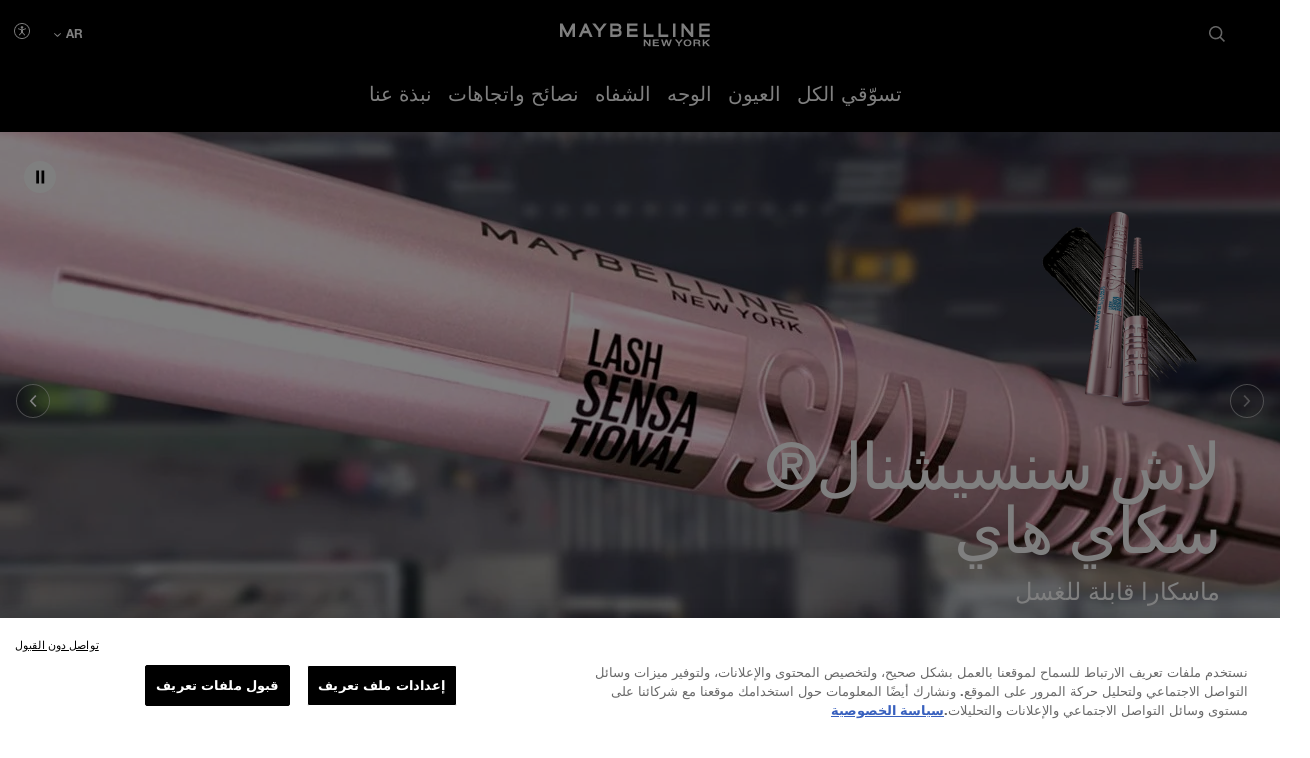

--- FILE ---
content_type: text/html; charset=utf-8
request_url: https://www.maybelline-me.com/ar
body_size: 49177
content:



<!DOCTYPE html>
<html class="no-js no-touch" lang="ar" dir=rtl>
<head>
    
    <meta http-equiv="X-UA-Compatible" content="IE=edge">
    <meta http-equiv="Content-type" content="text/html; charset=utf-8">
    <meta name="viewport" content="width=device-width, initial-scale=1.0">
    <meta name="theme-color" content="#3d3d3d">

    
    



<!-- OneTrust Cookies Consent Notice start for maybelline-me.com -->
 
<script src=https://cdn.cookielaw.org/scripttemplates/otSDKStub.js data-document-language="true" type="text/javascript" charset="UTF-8" data-domain-script="87d77a4c-a43f-449c-a929-19a19cc012c3" ></script>
<script type="text/javascript">
function OptanonWrapper() { }
</script>
<!-- OneTrust Cookies Consent Notice end for maybelline-me.com -->


    <script>
    var dataLayer = window["dataLayer"] || [];
    var isPageLevelProperty = false;
    if (!window.wsf) {
        window["wsf"] = {};
    }
    if (!window.wsf.PageLevelProperty) {
        window.wsf["PageLevelProperty"] = {};
    }

    try {
	    const pageLevelPropertiesData = {"pageCategory":"homepage","brand":"MNY","language":"ar","country":"GCC","siteTypeLevel":"main","factory":"WSF","website_type":"NON-DTC","breadCrumb":"الصفحة الرئيسية"};
        if (pageLevelPropertiesData) window.wsf["PageLevelProperty"] = {...window.wsf["PageLevelProperty"], ...pageLevelPropertiesData};
    } catch (e) {}


    function pagelevelProperties() {
        if(!isPageLevelProperty) {
            isPageLevelProperty = true;
            dataLayer.push(window.wsf.PageLevelProperty);
        }
    }
    if (typeof (googleTagManager) === "undefined") {
        if(typeof(OptanonWrapper) === 'function') {
            function OptanonWrapper() {
                pagelevelProperties();
                if(typeof(refappSiteLevelProperties) === 'function') {
                    refappSiteLevelProperties();
                }
            }
        } else {
            pagelevelProperties();
        }
    }
    if (typeof (gtmManager) === "function" && typeof (googleTagManager) === "function") {
        pagelevelProperties();
    }
    </script>


        <script type="text/javascript">
        (function (id, ba) {
            function gtm(w, d, s, l, i, b) {
                w[l] = w[l] || [];

            w[l].push({
                'gtm.start': new Date().getTime(),
                event: 'gtm.js',
            });
            var h = d.head,
                j = d.createElement(s),
                dl = l != 'dataLayer' ? '&l=' + l : '',
                gt = '//www.googletagmanager.com';
            j.async = true;
            j.src = (b ? b : gt) +'/gtm.js?id=' + i + dl;
            if (b) {
                j.addEventListener('error', function (er) {
                    const alt = d.createElement(s);
                    alt.async = true;
                    alt.src = gt + '/gtm.js?id=' + i + dl;
                    
                    er.target.parentNode.replaceChild(alt, er.target);
                });
            }
            h.prepend(j);
            }
            var gtmp = [window, document, 'script', 'dataLayer', id, ba];

            if(typeof(OptanonWrapper) === 'function') {
                window.gtmLoaded = false;

                setTimeout(() => {
                    if (!window.gtmLoaded) {
                        window.gtmLoaded = true;
                        if (typeof (refappSiteLevelPropertys) === "function") {
                            refappSiteLevelPropertys();
                        }
                        if (typeof (pagelevelPropertys) === "function") {
                            pagelevelPropertys();
                        }
                        gtm.apply(this, gtmp);
                    }
                }, 1000);
            } else {
                gtm.apply(this, gtmp);
            }
            })('GTM-PRLVGKP', '');
        </script>



 
  <link rel="icon" href="/-/media/project/loreal/brand-sites/mny/apac/mena/logo-and-favicon/favicon-32x32.png?rev=ac9c8a9829e44c0eaefd0d0cd6a12384" type="image/x-icon">



<link rel="canonical" href="https://www.maybelline-me.com/ar" />


<meta  name="description" content="اكتشِفي مستحضرات التجميل والمكياج من ميبيلين. استكشِفي إطلالات المكياج والمقاطع التعليمية ومقاطع الفيديو وتعرّفي على أفضل أنواع المكياج المتوفرة لدينا." />

    <title>موقع ميبيلين الرسمي | مكياج للوجه و العيون و الشفاه</title>



<meta property="og:title"  content="موقع ميبيلين الرسمي | مكياج للوجه و العيون و الشفاه" /><meta property="og:description"  content="اكتشِفي مستحضرات التجميل والمكياج من ميبيلين. استكشِفي إطلالات المكياج والمقاطع التعليمية ومقاطع الفيديو وتعرّفي على أفضل أنواع المكياج المتوفرة لدينا." />


<meta property="twitter:title"  content="موقع ميبيلين الرسمي | مكياج للوجه و العيون و الشفاه" /><meta property="twitter:description"  content="اكتشِفي مستحضرات التجميل والمكياج من ميبيلين. استكشِفي إطلالات المكياج والمقاطع التعليمية ومقاطع الفيديو وتعرّفي على أفضل أنواع المكياج المتوفرة لدينا." /><meta property="twitter:card"  content="summary_large_image" />










<style>
  .rfp-iframe {
    width: 100%;
    max-width: var(--rfp-iframe-max-width);
    height: var(--rfp-iframe-height);
  }

  @media screen and (max-width:767px) {
    .rfp-iframe {
      max-width: var(--rfp-iframe-mobile-max-width);
      height: var(--rfp-iframe-mobile-height);
    }
  }
</style>



    


<link rel="manifest" href="/manifest.json">


<link rel="preconnect" href="https://www.googletagmanager.com" />
<link rel="preconnect" href="https://www.google-analytics.com">
<link rel="preconnect" href="https://cdn.cookielaw.org">


<link rel="preload" href="/frontend/master/css/home.775f0c66.css?v=1.78.0-release00000003" as="style" />
<link rel="preload" href="/frontend/master/js/npm.swiper.82df7d12.js?v=1.78.0-release00000003" as="script" />
<link rel="preload" href="/frontend/master/js/npm.postcss.6a01b55f.js?v=1.78.0-release00000003" as="script" />
<link rel="preload" href="/frontend/master/js/npm.dom-serializer.fbb35485.js?v=1.78.0-release00000003" as="script" />
<link rel="preload" href="/frontend/master/js/npm.htmlparser2.b0309e31.js?v=1.78.0-release00000003" as="script" />
<link rel="preload" href="/frontend/master/js/npm.domutils.d1aee006.js?v=1.78.0-release00000003" as="script" />
<link rel="preload" href="/frontend/master/js/npm.sanitize-html.8518f3a5.js?v=1.78.0-release00000003" as="script" />
<link rel="preload" href="/frontend/master/js/npm.domhandler.11251acc.js?v=1.78.0-release00000003" as="script" />
<link rel="preload" href="/frontend/master/js/npm.vue.9c3cd78d.js?v=1.78.0-release00000003" as="script" />
<link rel="preload" href="/frontend/master/js/npm.nanoid.0d4095e6.js?v=1.78.0-release00000003" as="script" />
<link rel="preload" href="/frontend/master/js/npm.vuex.09ea1374.js?v=1.78.0-release00000003" as="script" />
<link rel="preload" href="/frontend/master/js/npm.vue-sanitize.11a6827e.js?v=1.78.0-release00000003" as="script" />
<link rel="preload" href="/frontend/master/js/npm.picocolors.40263cdb.js?v=1.78.0-release00000003" as="script" />
<link rel="preload" href="/frontend/master/js/npm.parse-srcset.bfdbf64c.js?v=1.78.0-release00000003" as="script" />
<link rel="preload" href="/frontend/master/js/npm.hammerjs.adc7cd60.js?v=1.78.0-release00000003" as="script" />
<link rel="preload" href="/frontend/master/js/npm.escape-string-regexp.13584122.js?v=1.78.0-release00000003" as="script" />
<link rel="preload" href="/frontend/master/js/npm.domelementtype.c4960bb2.js?v=1.78.0-release00000003" as="script" />
<link rel="preload" href="/frontend/master/js/npm.deepmerge.80dbdb13.js?v=1.78.0-release00000003" as="script" />
<link rel="preload" href="/frontend/master/js/npm.loreal.e14aa4bf.js?v=1.78.0-release00000003" as="script" />
<link rel="preload" href="/frontend/master/js/home.08aa1e3d.js?v=1.78.0-release00000003" as="script" />


<link rel="stylesheet" type="text/css" href="/frontend/master/css/home.775f0c66.css?v=1.78.0-release00000003" />

<script defer type="text/javascript" src="/frontend/master/js/npm.swiper.82df7d12.js?v=1.78.0-release00000003"></script>
<script defer type="text/javascript" src="/frontend/master/js/npm.postcss.6a01b55f.js?v=1.78.0-release00000003"></script>
<script defer type="text/javascript" src="/frontend/master/js/npm.dom-serializer.fbb35485.js?v=1.78.0-release00000003"></script>
<script defer type="text/javascript" src="/frontend/master/js/npm.htmlparser2.b0309e31.js?v=1.78.0-release00000003"></script>
<script defer type="text/javascript" src="/frontend/master/js/npm.domutils.d1aee006.js?v=1.78.0-release00000003"></script>
<script defer type="text/javascript" src="/frontend/master/js/npm.sanitize-html.8518f3a5.js?v=1.78.0-release00000003"></script>
<script defer type="text/javascript" src="/frontend/master/js/npm.domhandler.11251acc.js?v=1.78.0-release00000003"></script>
<script defer type="text/javascript" src="/frontend/master/js/npm.vue.9c3cd78d.js?v=1.78.0-release00000003"></script>
<script defer type="text/javascript" src="/frontend/master/js/npm.nanoid.0d4095e6.js?v=1.78.0-release00000003"></script>
<script defer type="text/javascript" src="/frontend/master/js/npm.vuex.09ea1374.js?v=1.78.0-release00000003"></script>
<script defer type="text/javascript" src="/frontend/master/js/npm.vue-sanitize.11a6827e.js?v=1.78.0-release00000003"></script>
<script defer type="text/javascript" src="/frontend/master/js/npm.picocolors.40263cdb.js?v=1.78.0-release00000003"></script>
<script defer type="text/javascript" src="/frontend/master/js/npm.parse-srcset.bfdbf64c.js?v=1.78.0-release00000003"></script>
<script defer type="text/javascript" src="/frontend/master/js/npm.hammerjs.adc7cd60.js?v=1.78.0-release00000003"></script>
<script defer type="text/javascript" src="/frontend/master/js/npm.escape-string-regexp.13584122.js?v=1.78.0-release00000003"></script>
<script defer type="text/javascript" src="/frontend/master/js/npm.domelementtype.c4960bb2.js?v=1.78.0-release00000003"></script>
<script defer type="text/javascript" src="/frontend/master/js/npm.deepmerge.80dbdb13.js?v=1.78.0-release00000003"></script>
<script defer type="text/javascript" src="/frontend/master/js/npm.loreal.e14aa4bf.js?v=1.78.0-release00000003"></script>
<script defer type="text/javascript" src="/frontend/master/js/home.08aa1e3d.js?v=1.78.0-release00000003"></script>


                                </head>

<body class=" MENA-LIVE Home rtl" class="default-device bodyclass" data-guest-id="32a65358-3438-401f-8e08-386f22c0fdbd">

    <script>
        var html = document.querySelector('html');
        html.classList.remove('no-js');
        if (('ontouchstart' in window) || window.DocumentTouch && document instanceof DocumentTouch) {
            html.classList.remove('no-touch');
            html.classList.add('has-touch');
        }
    </script>

    <div id="main-container" key="main_container_key">

        


<header role="banner" class="header" data-qa="hd" id="header">
    

    <div class="header__yieldifyBanner"></div>
    <div class="header__wrapper">
        <div class="header__content">
            <a href="#content" class="btn skip-to-content">
    <span class="btn__label">
        الانتقال مباشرةً إلى المحتوى
    </span>
</a>
    <div role="search" class="header__search-cta">
        <a href="/ar/search-page">
            <svg class="icon icon--search" role="img" aria-label="بحث" width="16" height="16">
                <use xlink:href="#icon-search" href="#icon-search" />
            </svg>
        </a>
    </div>



    <div class="header__logo" data-qa="hd-logo">

    <a href="/ar" v-tag:useractionevent="{&quot;category&quot;:&quot;main menu navigation&quot;,&quot;action&quot;:&quot;select&quot;,&quot;label&quot;:&quot;logo&quot;,&quot;event_name&quot;:&quot;logo_click&quot;}">
        <img src="/-/media/project/loreal/brand-sites/mny/master/demo/logos-logo-small.svg?rev=-1" width="155" height="24" alt="ميبيلين نيويورك | الانتقال إلى الصفحة الرئيسية" />
    </a>

    </div>


            <button id="header-back-btn" class="header-back">
    <svg class="icon icon--chevron" role="img" aria-label="Loreal.Feature.Navigation.ViewModels.BackButtonViewModel" aria-hidden="true" width="12" height="12">
        <use xlink:href="#icon-chevron" href="#icon-chevron" />
    </svg>
</button>   

            <div class="header__nav" data-qa="hd-nav">
                <nav role="navigation" aria-labelledby="burger">
                    
<toggle class="header__burger" aria-label="" id="burger" :is-burger="true" :is-click-outside="false" data-qa="burger">
    <template v-slot:expand>
        <svg class="icon icon--menu" aria-hidden="true" width="17" height="11.5">
            <use xlink:href="#icon-menu" href="#icon-menu" />
        </svg>
        <span aria-live="polite" class="is-sr-only"></span>
    </template>
    <template v-slot:collapse>
        <svg class="icon icon--close" aria-hidden="true" width="16" height="16">
            <use xlink:href="#icon-close" href="#icon-close" />
        </svg>
        <span aria-live="polite" class="is-sr-only"></span>
    </template>
</toggle>

                    <ul class="toggle__panel  nav_list" data-qa="nav-main" id="nav_list">
                        

                        

        <li class="nav__l1">
            <a href="/ar/all-products" data-qa="lvl1" v-tag:useractionevent="{&quot;category&quot;:&quot;main menu navigation&quot;,&quot;action&quot;:&quot;select::header&quot;,&quot;label&quot;:&quot;تسوّقي الكل&quot;,&quot;breadcrumb&quot;:&quot;تسوّقي الكل&quot;}">
                <div class="nav_button">
                    <picture class="nav__l1-picture">
                        <!-- Large: 1280px -->
                        <source media="(min-width: 1280px)" srcset="-/media/project/loreal/brand-sites/mny/apac/mena/homepage/navigation/header/mobile/best-seller.jpg?rev=472d131007b24fe39bb5109dcc095a2d">
                        <!-- Small-->
                        <source srcset="-/media/project/loreal/brand-sites/mny/apac/mena/homepage/navigation/header/mobile/best-seller.jpg?rev=472d131007b24fe39bb5109dcc095a2d">
                        <img class="header__lazy-image to-load" src="[data-uri]" data-lazysrc="-/media/project/loreal/brand-sites/mny/apac/mena/homepage/navigation/header/mobile/best-seller.jpg?rev=472d131007b24fe39bb5109dcc095a2d" alt="Best seller">
                    </picture>
                    <span>تسوّقي الكل</span>
                </div>
            </a>
        </li>
        <li class="nav__l1 drop_link">
                <a href="/ar/all-products/eye-makeup" data-qa="lvl1" class="nav_button desktop-only" v-tag:useractionevent="{&quot;category&quot;:&quot;main menu navigation&quot;,&quot;action&quot;:&quot;select::header&quot;,&quot;label&quot;:&quot;العيون&quot;,&quot;breadcrumb&quot;:&quot;العيون&quot;}">
                    <div>
                        <span>العيون</span>
                    </div>
                </a>
                <button aria-expanded="false" class="nav_button  mobile-only" aria-controls="العيون-content" id="العيون-title">
                    <picture class="nav__l1-picture">
                        <source media="(max-width: 1024px)" srcset="-/media/project/loreal/brand-sites/mny/apac/mena/homepage/navigation/header/mobile/eye.jpg?rev=0c788b4c291d4edf8cd0bf07b11fbcf5">
                        <img class="header__lazy-image to-load" src="[data-uri]" data-lazysrc="-/media/project/loreal/brand-sites/mny/apac/mena/homepage/navigation/header/mobile/eye.jpg?rev=0c788b4c291d4edf8cd0bf07b11fbcf5" alt="Eye">
                    </picture>
                    <span>العيون</span>
                    <svg class="icon icon--chevron nav_drop_arrow_mobile" aria-hidden="true" width="12" height="12">
                        <use xlink:href="#icon-chevron" href="#icon-chevron" />
                    </svg>
                </button>
            <div class="toggle__panel" id="العيون-content" role="region" aria-hidden="true" aria-labelledby="العيون-title">
                <div class="toggle__content">
                    <div class="nal__l2-pannel-row">
                        <ul class="nav__l2-list">
                                <li data-tag-wrapper class="nav__l2-banner-card-wrapper" data-root-tagging-data='{"label":"homepage"}'>

                                        <a href="/ar/all-products/eye-makeup" class="nav__l2-banner-card-cta">
                                            <span>جميع منتجات العيون</span>
                                            <svg class="icon icon--chevron" aria-hidden="true" width="12" height="12">
                                                <use xlink:href="#icon-chevron" href="#icon-chevron" />
                                            </svg>
                                        </a>

                                        <div class="nav__l2-banner-card" data-tag-product-identifier>
                                                <div class="nav__l2-banner-card-image-wrapper"
                                                     data-tag-product-position="1"
                                                     data-tag-product-variant="بلاكست بلاك"
                                                     data-tag-product-price=""
                                                     data-tag-product-currency="none"
                                                     data-tag-product-name="لاش سنسيشنال&#174; ماسكارا قابلة للغسل"
                                                     data-tag-product-id="041554420616"
                                                     data-tag-product-list="highlight-product"
                                                     data-tag-product-category="makeup-eye"
                                                     data-tag-product-brand="MNY"
                                                     data-tag-product-dimension36="بلاكست بلاك"
                                                     data-tag-product-dimension48="041554420616"
                                                     data-tag-product-dimension49="not present"
                                                     data-tag-product-dimension91="none"
                                                     data-tag-product-impression-dimension91="none">
                                                    <img class="nav__l2-banner-card-image header__lazy-image to-load" src="[data-uri]"
                                                         data-lazysrc="-/media/project/loreal/brand-sites/mny/apac/mena/homepage/navigation/header/highlighted-products/lash-sensational-sky-high.png?rev=4de43c84590c4a399b6732db098328ef" alt='Lash sensational Sky High'>
                                                    <a href="/ar/all-products/eye-makeup/mascara/lash-sensational-washable-mascara" class="nav__l2-banner-card-info" v-tag:productclick.dom="{label: 'Lash Sensational Washable Mascara::041554420616'}">
                                                        <span class="nav__l2-banner-card-info__short-title"></span>
                                                        <p class="nav__l2-banner-card-info__short-desc"></p>
                                                    </a>
                                                    <span class="nav__l2-banner-card-description">طول و كثافة عالية</span>
                                                </div>
                                        </div>
                                </li>
                                                                <li>
                                        <a href="/ar/all-products/eye-makeup/brow" class="nav__l2 sub_item" v-tag:useractionevent="{&quot;label&quot;:&quot;العيون::الحواجب&quot;,&quot;breadcrumb&quot;:&quot;العيون::الحواجب&quot;}">
                                            <div class="nav__l2-image-wrapper">
                                                <img class="header__lazy-image to-load" src="[data-uri]"
                                                     data-lazysrc="-/media/project/loreal/brand-sites/mny/apac/mena/homepage/navigation/header/eyes/brow.png?rev=77b0d3796f0248489ff4874996d572a8" alt='Brow'>
                                            </div>
                                            <span class="nav__l2-card-title">الحواجب</span>
                                        </a>
                                    </li>
                                    <li>
                                        <a href="/ar/all-products/eye-makeup/liners" class="nav__l2 sub_item" v-tag:useractionevent="{&quot;label&quot;:&quot;العيون::الآيلاينر&quot;,&quot;breadcrumb&quot;:&quot;العيون::الآيلاينر&quot;}">
                                            <div class="nav__l2-image-wrapper">
                                                <img class="header__lazy-image to-load" src="[data-uri]"
                                                     data-lazysrc="-/media/project/loreal/brand-sites/mny/apac/mena/homepage/navigation/header/eyes/eyeliner.png?rev=bc7b78ac84f9490eaccd6c4fc2b6283d" alt='Eyeliner'>
                                            </div>
                                            <span class="nav__l2-card-title">الآيلاينر</span>
                                        </a>
                                    </li>
                                    <li>
                                        <a href="/ar/all-products/eye-makeup/eye-shadow" class="nav__l2 sub_item" v-tag:useractionevent="{&quot;label&quot;:&quot;العيون::ظلال العيون&quot;,&quot;breadcrumb&quot;:&quot;العيون::ظلال العيون&quot;}">
                                            <div class="nav__l2-image-wrapper">
                                                <img class="header__lazy-image to-load" src="[data-uri]"
                                                     data-lazysrc="-/media/project/loreal/brand-sites/mny/apac/mena/homepage/navigation/header/eyes/eyeshadow.png?rev=95947c154d334ec6aa4be04f4c7b2ff1" alt='Eyeshadow'>
                                            </div>
                                            <span class="nav__l2-card-title">ظلال العيون</span>
                                        </a>
                                    </li>
                                    <li>
                                        <a href="/ar/all-products/eye-makeup/mascara" class="nav__l2 sub_item" v-tag:useractionevent="{&quot;label&quot;:&quot;العيون::ماسكارا&quot;,&quot;breadcrumb&quot;:&quot;العيون::ماسكارا&quot;}">
                                            <div class="nav__l2-image-wrapper">
                                                <img class="header__lazy-image to-load" src="[data-uri]"
                                                     data-lazysrc="-/media/project/loreal/brand-sites/mny/apac/mena/homepage/navigation/header/eyes/mascara.png?rev=ae9bda165b1d41b09a891a9a7915deac" alt='Mascara'>
                                            </div>
                                            <span class="nav__l2-card-title">ماسكارا</span>
                                        </a>
                                    </li>
                                                        <li class="mobile-only-view">
                                <div class="nav__l2 sub_item">
                                    <a href="/ar/all-products/eye-makeup" class="nav__l2-card-title">View All</a>
                                </div>
                            </li>
                        </ul>
                    </div>
                </div>
            </div>
        </li>
        <li class="nav__l1 drop_link">
                <a href="/ar/all-products/face-makeup" data-qa="lvl1" class="nav_button desktop-only" v-tag:useractionevent="{&quot;category&quot;:&quot;main menu navigation&quot;,&quot;action&quot;:&quot;select::header&quot;,&quot;label&quot;:&quot;الوجه&quot;,&quot;breadcrumb&quot;:&quot;الوجه&quot;}">
                    <div>
                        <span>الوجه</span>
                    </div>
                </a>
                <button aria-expanded="false" class="nav_button  mobile-only" aria-controls="الوجه-content" id="الوجه-title">
                    <picture class="nav__l1-picture">
                        <source media="(max-width: 1024px)" srcset="-/media/project/loreal/brand-sites/mny/apac/mena/homepage/navigation/header/mobile/face.jpg?rev=2e33db71702b45aba9e657c8349729c7">
                        <img class="header__lazy-image to-load" src="[data-uri]" data-lazysrc="-/media/project/loreal/brand-sites/mny/apac/mena/homepage/navigation/header/mobile/face.jpg?rev=2e33db71702b45aba9e657c8349729c7" alt="Face">
                    </picture>
                    <span>الوجه</span>
                    <svg class="icon icon--chevron nav_drop_arrow_mobile" aria-hidden="true" width="12" height="12">
                        <use xlink:href="#icon-chevron" href="#icon-chevron" />
                    </svg>
                </button>
            <div class="toggle__panel" id="الوجه-content" role="region" aria-hidden="true" aria-labelledby="الوجه-title">
                <div class="toggle__content">
                    <div class="nal__l2-pannel-row">
                        <ul class="nav__l2-list">
                                <li data-tag-wrapper class="nav__l2-banner-card-wrapper" data-root-tagging-data='{"label":"homepage"}'>

                                        <a href="/ar/all-products/face-makeup" class="nav__l2-banner-card-cta">
                                            <span>جميع منتجات الوجه</span>
                                            <svg class="icon icon--chevron" aria-hidden="true" width="12" height="12">
                                                <use xlink:href="#icon-chevron" href="#icon-chevron" />
                                            </svg>
                                        </a>

                                        <div class="nav__l2-banner-card" data-tag-product-identifier>
                                                <div class="nav__l2-banner-card-image-wrapper"
                                                     data-tag-product-position="1"
                                                     data-tag-product-variant="باف بيج"
                                                     data-tag-product-price=""
                                                     data-tag-product-currency="none"
                                                     data-tag-product-name="كريم أساس سوبر ستاي أكتيف وير "
                                                     data-tag-product-id="041554541441"
                                                     data-tag-product-list="highlight-product"
                                                     data-tag-product-category="makeup-face"
                                                     data-tag-product-brand="MNY"
                                                     data-tag-product-dimension36="باف بيج"
                                                     data-tag-product-dimension48="041554541441"
                                                     data-tag-product-dimension49="not present"
                                                     data-tag-product-dimension91="none"
                                                     data-tag-product-impression-dimension91="none">
                                                    <img class="nav__l2-banner-card-image header__lazy-image to-load" src="[data-uri]"
                                                         data-lazysrc="-/media/project/loreal/brand-sites/mny/apac/mena/homepage/navigation/header/highlighted-products/super_stay-powder-foundation.png?rev=1e29612bb1984122ae6bb506159d0328" alt='Super stay powder foundation'>
                                                    <a href="/ar/all-products/face-makeup/foundation/super-stay-full-coverage-foundation" class="nav__l2-banner-card-info" v-tag:productclick.dom="{label: 'Super Stay Active Wear Foundation::041554541441'}">
                                                        <span class="nav__l2-banner-card-info__short-title"></span>
                                                        <p class="nav__l2-banner-card-info__short-desc"></p>
                                                    </a>
                                                    <span class="nav__l2-banner-card-description">مسحوق يحصل على قوة عظمى</span>
                                                </div>
                                        </div>
                                </li>
                                                                <li>
                                        <a href="/ar/all-products/face-makeup/bb-cream-and-tinted-moisturizer" class="nav__l2 sub_item" v-tag:useractionevent="{&quot;label&quot;:&quot;الوجه::كريم \&quot;بي بي\&quot;&quot;,&quot;breadcrumb&quot;:&quot;الوجه::كريم \&quot;بي بي\&quot;&quot;}">
                                            <div class="nav__l2-image-wrapper">
                                                <img class="header__lazy-image to-load" src="[data-uri]"
                                                     data-lazysrc="-/media/project/loreal/brand-sites/mny/apac/mena/homepage/navigation/header/face/bb-cream-and-tinted-moisturizers.png?rev=f4ace88f77234244a77e0a9fbd0dc234" alt='BB Cream and tinted moisturizers'>
                                            </div>
                                            <span class="nav__l2-card-title">كريم &quot;بي بي&quot;</span>
                                        </a>
                                    </li>
                                    <li>
                                        <a href="/ar/all-products/face-makeup/blush-and-bronzer" class="nav__l2 sub_item" v-tag:useractionevent="{&quot;label&quot;:&quot;الوجه::أحمر الخدود والبرونزر&quot;,&quot;breadcrumb&quot;:&quot;الوجه::أحمر الخدود والبرونزر&quot;}">
                                            <div class="nav__l2-image-wrapper">
                                                <img class="header__lazy-image to-load" src="[data-uri]"
                                                     data-lazysrc="-/media/project/loreal/brand-sites/mny/apac/mena/homepage/navigation/header/face/blush-and-bronzer.png?rev=cd6cd166e8e54d0c95558f90547180b8" alt='Blush and bronzer'>
                                            </div>
                                            <span class="nav__l2-card-title">أحمر الخدود والبرونزر</span>
                                        </a>
                                    </li>
                                    <li>
                                        <a href="/ar/all-products/face-makeup/concealer" class="nav__l2 sub_item" v-tag:useractionevent="{&quot;label&quot;:&quot;الوجه::كونسيلر&quot;,&quot;breadcrumb&quot;:&quot;الوجه::كونسيلر&quot;}">
                                            <div class="nav__l2-image-wrapper">
                                                <img class="header__lazy-image to-load" src="[data-uri]"
                                                     data-lazysrc="-/media/project/loreal/brand-sites/mny/apac/mena/homepage/navigation/header/face/concealer.jpg?rev=d0a8504048314d3c96018e3d18014190" alt='Concealer'>
                                            </div>
                                            <span class="nav__l2-card-title">كونسيلر</span>
                                        </a>
                                    </li>
                                    <li>
                                        <a href="/ar/all-products/face-makeup/contouring" class="nav__l2 sub_item" v-tag:useractionevent="{&quot;label&quot;:&quot;الوجه::تحديد ملامح الوجه&quot;,&quot;breadcrumb&quot;:&quot;الوجه::تحديد ملامح الوجه&quot;}">
                                            <div class="nav__l2-image-wrapper">
                                                <img class="header__lazy-image to-load" src="[data-uri]"
                                                     data-lazysrc="-/media/project/loreal/brand-sites/mny/apac/mena/homepage/navigation/header/face/countour-and-highlights.png?rev=d124f2a52e39451b80a18f622dcda10a" alt='Countour and highlights'>
                                            </div>
                                            <span class="nav__l2-card-title">تحديد ملامح الوجه</span>
                                        </a>
                                    </li>
                                    <li>
                                        <a href="/ar/all-products/face-makeup/foundation" class="nav__l2 sub_item" v-tag:useractionevent="{&quot;label&quot;:&quot;الوجه::كريم الأساس&quot;,&quot;breadcrumb&quot;:&quot;الوجه::كريم الأساس&quot;}">
                                            <div class="nav__l2-image-wrapper">
                                                <img class="header__lazy-image to-load" src="[data-uri]"
                                                     data-lazysrc="-/media/project/loreal/brand-sites/mny/apac/mena/homepage/navigation/header/face/foundation.png?rev=a3b6b2ae22c041d687cd12fdfe479346" alt='Foundation'>
                                            </div>
                                            <span class="nav__l2-card-title">كريم الأساس</span>
                                        </a>
                                    </li>
                                    <li>
                                        <a href="/ar/all-products/face-makeup/powder" class="nav__l2 sub_item" v-tag:useractionevent="{&quot;label&quot;:&quot;الوجه::البودرة&quot;,&quot;breadcrumb&quot;:&quot;الوجه::البودرة&quot;}">
                                            <div class="nav__l2-image-wrapper">
                                                <img class="header__lazy-image to-load" src="[data-uri]"
                                                     data-lazysrc="-/media/project/loreal/brand-sites/mny/apac/mena/homepage/navigation/header/face/powder.png?rev=ffc7f0b4b67847418c2673270ad16762" alt='Powder'>
                                            </div>
                                            <span class="nav__l2-card-title">البودرة</span>
                                        </a>
                                    </li>
                                    <li>
                                        <a href="/ar/all-products/face-makeup/primer" class="nav__l2 sub_item" v-tag:useractionevent="{&quot;label&quot;:&quot;الوجه::البرايمر&quot;,&quot;breadcrumb&quot;:&quot;الوجه::البرايمر&quot;}">
                                            <div class="nav__l2-image-wrapper">
                                                <img class="header__lazy-image to-load" src="[data-uri]"
                                                     data-lazysrc="-/media/project/loreal/brand-sites/mny/apac/mena/homepage/navigation/header/face/primer-and-setting-spray.png?rev=1ba857a8b63844f89fb0134b9bb303fa" alt='Primer and setting spray'>
                                            </div>
                                            <span class="nav__l2-card-title">البرايمر</span>
                                        </a>
                                    </li>
                                                        <li class="mobile-only-view">
                                <div class="nav__l2 sub_item">
                                    <a href="/ar/all-products/face-makeup" class="nav__l2-card-title">View All</a>
                                </div>
                            </li>
                        </ul>
                    </div>
                </div>
            </div>
        </li>
        <li class="nav__l1 drop_link">
                <a href="/ar/all-products/lip-makeup" data-qa="lvl1" class="nav_button desktop-only" v-tag:useractionevent="{&quot;category&quot;:&quot;main menu navigation&quot;,&quot;action&quot;:&quot;select::header&quot;,&quot;label&quot;:&quot;الشفاه&quot;,&quot;breadcrumb&quot;:&quot;الشفاه&quot;}">
                    <div>
                        <span>الشفاه</span>
                    </div>
                </a>
                <button aria-expanded="false" class="nav_button  mobile-only" aria-controls="الشفاه-content" id="الشفاه-title">
                    <picture class="nav__l1-picture">
                        <source media="(max-width: 1024px)" srcset="-/media/project/loreal/brand-sites/mny/apac/mena/homepage/navigation/header/mobile/lips.jpg?rev=80e6954af5af436fbd82dc9600a2a3c5">
                        <img class="header__lazy-image to-load" src="[data-uri]" data-lazysrc="-/media/project/loreal/brand-sites/mny/apac/mena/homepage/navigation/header/mobile/lips.jpg?rev=80e6954af5af436fbd82dc9600a2a3c5" alt="Lips">
                    </picture>
                    <span>الشفاه</span>
                    <svg class="icon icon--chevron nav_drop_arrow_mobile" aria-hidden="true" width="12" height="12">
                        <use xlink:href="#icon-chevron" href="#icon-chevron" />
                    </svg>
                </button>
            <div class="toggle__panel" id="الشفاه-content" role="region" aria-hidden="true" aria-labelledby="الشفاه-title">
                <div class="toggle__content">
                    <div class="nal__l2-pannel-row">
                        <ul class="nav__l2-list">
                                <li data-tag-wrapper class="nav__l2-banner-card-wrapper" data-root-tagging-data='{"label":"homepage"}'>

                                        <a href="/ar/all-products/lip-makeup" class="nav__l2-banner-card-cta">
                                            <span>جميع منتجات الشفاه</span>
                                            <svg class="icon icon--chevron" aria-hidden="true" width="12" height="12">
                                                <use xlink:href="#icon-chevron" href="#icon-chevron" />
                                            </svg>
                                        </a>

                                        <div class="nav__l2-banner-card" data-tag-product-identifier>
                                                <div class="nav__l2-banner-card-image-wrapper"
                                                     data-tag-product-position="1"
                                                     data-tag-product-variant="كابريشيوس"
                                                     data-tag-product-price=""
                                                     data-tag-product-currency="none"
                                                     data-tag-product-name="سوبرستاي&#174;  ملوِّن الشفاه السائل الذي يدوم طويلًا &quot;فينيل إنك&quot;"
                                                     data-tag-product-id="041554070996"
                                                     data-tag-product-list="highlight-product"
                                                     data-tag-product-category="makeup-lip"
                                                     data-tag-product-brand="MNY"
                                                     data-tag-product-dimension36="كابريشيوس"
                                                     data-tag-product-dimension48="041554070996"
                                                     data-tag-product-dimension49="not present"
                                                     data-tag-product-dimension91="none"
                                                     data-tag-product-impression-dimension91="none">
                                                    <img class="nav__l2-banner-card-image header__lazy-image to-load" src="[data-uri]"
                                                         data-lazysrc="-/media/project/loreal/brand-sites/mny/apac/mena/homepage/navigation/header/highlighted-products/super-stay-vinyl-ink.png?rev=a1e42afb2a80477cbcac4d20e2a0d242" alt='Super stay Vinyl Ink'>
                                                    <a href="/ar/all-products/lip-makeup/lip-color/super-stay-vinyl-ink-longwear-liquid-lipstick" class="nav__l2-banner-card-info" v-tag:productclick.dom="{label: 'Super Stay Vinyl Ink Longwear Liquid Lipcolor::041554070996'}">
                                                        <span class="nav__l2-banner-card-info__short-title"></span>
                                                        <p class="nav__l2-banner-card-info__short-desc"></p>
                                                    </a>
                                                    <span class="nav__l2-banner-card-description">مكثفة ودائمة</span>
                                                </div>
                                        </div>
                                </li>
                                                                <li>
                                        <a href="/ar/all-products/lip-makeup/lip-balm" class="nav__l2 sub_item" v-tag:useractionevent="{&quot;label&quot;:&quot;الشفاه::بلسم الشفاه&quot;,&quot;breadcrumb&quot;:&quot;الشفاه::بلسم الشفاه&quot;}">
                                            <div class="nav__l2-image-wrapper">
                                                <img class="header__lazy-image to-load" src="[data-uri]"
                                                     data-lazysrc="-/media/project/loreal/brand-sites/mny/apac/mena/homepage/navigation/header/lips/lip-balm.png?rev=faeab8f0d2e74965a9470f22cd0fed9d" alt='Lip Balm'>
                                            </div>
                                            <span class="nav__l2-card-title">بلسم الشفاه</span>
                                        </a>
                                    </li>
                                    <li>
                                        <a href="/ar/all-products/lip-makeup/lip-color" class="nav__l2 sub_item" v-tag:useractionevent="{&quot;label&quot;:&quot;الشفاه::مُلوِّن الشفاه&quot;,&quot;breadcrumb&quot;:&quot;الشفاه::مُلوِّن الشفاه&quot;}">
                                            <div class="nav__l2-image-wrapper">
                                                <img class="header__lazy-image to-load" src="[data-uri]"
                                                     data-lazysrc="-/media/project/loreal/brand-sites/mny/apac/mena/homepage/navigation/header/lips/lipstick.png?rev=670a38e46c2a438099fe7b691fe93179" alt='Lipstick'>
                                            </div>
                                            <span class="nav__l2-card-title">مُلوِّن الشفاه</span>
                                        </a>
                                    </li>
                                    <li>
                                        <a href="/ar/all-products/lip-makeup/lip-gloss" class="nav__l2 sub_item" v-tag:useractionevent="{&quot;label&quot;:&quot;الشفاه::ملمِّع الشفاه&quot;,&quot;breadcrumb&quot;:&quot;الشفاه::ملمِّع الشفاه&quot;}">
                                            <div class="nav__l2-image-wrapper">
                                                <img class="header__lazy-image to-load" src="[data-uri]"
                                                     data-lazysrc="-/media/project/loreal/brand-sites/mny/apac/mena/homepage/navigation/header/lips/lip-gloss.png?rev=60cd173fd74f40d88063485da5eb45a3" alt='Lip Gloss'>
                                            </div>
                                            <span class="nav__l2-card-title">ملمِّع الشفاه</span>
                                        </a>
                                    </li>
                                    <li>
                                        <a href="/ar/all-products/lip-makeup/lip-liner" class="nav__l2 sub_item" v-tag:useractionevent="{&quot;label&quot;:&quot;الشفاه::لاينر الشفاه&quot;,&quot;breadcrumb&quot;:&quot;الشفاه::لاينر الشفاه&quot;}">
                                            <div class="nav__l2-image-wrapper">
                                                <img class="header__lazy-image to-load" src="[data-uri]"
                                                     data-lazysrc="-/media/project/loreal/brand-sites/mny/apac/mena/homepage/navigation/header/lips/lip-liner.png?rev=ff076495112e4ed794d323c8dad5fced" alt='Lip liner'>
                                            </div>
                                            <span class="nav__l2-card-title">لاينر الشفاه</span>
                                        </a>
                                    </li>
                                                        <li class="mobile-only-view">
                                <div class="nav__l2 sub_item">
                                    <a href="/ar/all-products/lip-makeup" class="nav__l2-card-title">View All</a>
                                </div>
                            </li>
                        </ul>
                    </div>
                </div>
            </div>
        </li>
        <li class="nav__l1 drop_link">
                <a href="/ar/makeup-tips" data-qa="lvl1" class="nav_button desktop-only" v-tag:useractionevent="{&quot;category&quot;:&quot;main menu navigation&quot;,&quot;action&quot;:&quot;select::header&quot;,&quot;label&quot;:&quot;نصائح واتجاهات&quot;,&quot;breadcrumb&quot;:&quot;نصائح واتجاهات&quot;}">
                    <div>
                        <span>نصائح واتجاهات</span>
                    </div>
                </a>
                <button aria-expanded="false" class="nav_button  mobile-only" aria-controls="نصائحواتجاهات-content" id="نصائحواتجاهات-title">
                    <picture class="nav__l1-picture">
                        <source media="(max-width: 1024px)" srcset="-/media/project/loreal/brand-sites/mny/apac/mena/homepage/navigation/header/mobile/new.jpg?rev=8aa35f94ea5c4fc7b3fb6469da64eecb">
                        <img class="header__lazy-image to-load" src="[data-uri]" data-lazysrc="-/media/project/loreal/brand-sites/mny/apac/mena/homepage/navigation/header/mobile/new.jpg?rev=8aa35f94ea5c4fc7b3fb6469da64eecb" alt="New">
                    </picture>
                    <span>نصائح واتجاهات</span>
                    <svg class="icon icon--chevron nav_drop_arrow_mobile" aria-hidden="true" width="12" height="12">
                        <use xlink:href="#icon-chevron" href="#icon-chevron" />
                    </svg>
                </button>
            <div class="toggle__panel" id="نصائحواتجاهات-content" role="region" aria-hidden="true" aria-labelledby="نصائحواتجاهات-title">
                <div class="toggle__content">
                    <div class="nal__l2-pannel-row">
                        <ul class="nav__l2-list">
                                <li data-tag-wrapper class="nav__l2-banner-card-wrapper" data-root-tagging-data='{"label":"homepage"}'>

                                        <a href="/ar/makeup-tips" class="nav__l2-banner-card-cta">
                                            <span>نصائح واتجاهات</span>
                                            <svg class="icon icon--chevron" aria-hidden="true" width="12" height="12">
                                                <use xlink:href="#icon-chevron" href="#icon-chevron" />
                                            </svg>
                                        </a>

                                        <div class="nav__l2-banner-card" data-tag-product-identifier>
                                                <div class="nav__l2-banner-card-image-wrapper" v-tag:useractionevent="{&quot;event&quot;:&quot;uaevent&quot;,&quot;event_name&quot;:&quot;body_button_click&quot;,&quot;ecommerce&quot;:&quot;undefined&quot;,&quot;category&quot;:&quot;Content Navigation&quot;,&quot;module_name&quot;:&quot;نصائح واتجاهات&quot;,&quot;cta_name&quot;:&quot;نصائح واتجاهات&quot;,&quot;label&quot;:&quot;نصائح واتجاهات::https://www.maybelline-me.com/ar/makeup-tips&quot;,&quot;action&quot;:&quot;select::نصائح واتجاهات&quot;,&quot;link_url&quot;:&quot;https://www.maybelline-me.com/ar/makeup-tips&quot;}">
                                                    <img class="nav__l2-banner-card-image header__lazy-image to-load" src="[data-uri]"
                                                         data-lazysrc="-/media/project/loreal/brand-sites/mny/apac/mena/homepage/navigation/header/makeup-decoded/makeupmakechange.png?rev=053efd9069ca41449ba94a1ebbad81c2" alt='Makeupmakechange'>
                                                    <a href="/ar/makeup-tips" class="nav__l2-banner-card-info">
                                                        <span class="nav__l2-banner-card-info__short-title"></span>
                                                        <p class="nav__l2-banner-card-info__short-desc"></p>
                                                    </a>
                                                </div>
                                                <span class="nav__l2-banner-card-description">نصائح ماكياج</span>
                                        </div>
                                </li>
                                                                <li>
                                        <a href="/ar/makeup-tips/eye-makeup-tutorials" class="nav__l2 sub_item" v-tag:useractionevent="{&quot;label&quot;:&quot;نصائح واتجاهات::العيون&quot;,&quot;breadcrumb&quot;:&quot;نصائح واتجاهات::العيون&quot;}">
                                            <div class="nav__l2-image-wrapper">
                                                <img class="header__lazy-image to-load" src="[data-uri]"
                                                     data-lazysrc="-/media/project/loreal/brand-sites/mny/apac/mena/homepage/navigation/header/makeup-decoded/eye.jpg?rev=f9b75bee26e54e29babe6ac07863205b" alt='Eye'>
                                            </div>
                                            <span class="nav__l2-card-title">العيون</span>
                                        </a>
                                    </li>
                                    <li>
                                        <a href="/ar/makeup-tips/face-makeup-tutorials" class="nav__l2 sub_item" v-tag:useractionevent="{&quot;label&quot;:&quot;نصائح واتجاهات::الوجه&quot;,&quot;breadcrumb&quot;:&quot;نصائح واتجاهات::الوجه&quot;}">
                                            <div class="nav__l2-image-wrapper">
                                                <img class="header__lazy-image to-load" src="[data-uri]"
                                                     data-lazysrc="-/media/project/loreal/brand-sites/mny/apac/mena/homepage/navigation/header/makeup-decoded/face.png?rev=7527b1df3b734484abe770a2bbefb6ad" alt='Face'>
                                            </div>
                                            <span class="nav__l2-card-title">الوجه</span>
                                        </a>
                                    </li>
                                    <li>
                                        <a href="/ar/makeup-tips/lip-makeup-tutorials" class="nav__l2 sub_item" v-tag:useractionevent="{&quot;label&quot;:&quot;نصائح واتجاهات::الشفاه&quot;,&quot;breadcrumb&quot;:&quot;نصائح واتجاهات::الشفاه&quot;}">
                                            <div class="nav__l2-image-wrapper">
                                                <img class="header__lazy-image to-load" src="[data-uri]"
                                                     data-lazysrc="-/media/project/loreal/brand-sites/mny/apac/mena/homepage/navigation/header/makeup-decoded/lips.jpg?rev=cf87f491db1749eebc0e446bf2ac01a6" alt='Lips'>
                                            </div>
                                            <span class="nav__l2-card-title">الشفاه</span>
                                        </a>
                                    </li>
                                    <li>
                                        <a href="/ar/makeup-tips/all-makeup-trends" class="nav__l2 sub_item" v-tag:useractionevent="{&quot;label&quot;:&quot;نصائح واتجاهات::إطلالات كاملة&quot;,&quot;breadcrumb&quot;:&quot;نصائح واتجاهات::إطلالات كاملة&quot;}">
                                            <div class="nav__l2-image-wrapper">
                                                <img class="header__lazy-image to-load" src="[data-uri]"
                                                     data-lazysrc="-/media/project/loreal/brand-sites/mny/apac/mena/homepage/navigation/header/makeup-decoded/makeup-trends.jpg?rev=8e595d4ac23a4c6e969ce4fcf1224f3e" alt='Makeup trends'>
                                            </div>
                                            <span class="nav__l2-card-title">إطلالات كاملة</span>
                                        </a>
                                    </li>
                                                        <li class="mobile-only-view">
                                <div class="nav__l2 sub_item">
                                    <a href="/ar/makeup-tips" class="nav__l2-card-title">View All</a>
                                </div>
                            </li>
                        </ul>
                    </div>
                </div>
            </div>
        </li>
        <li class="nav__l1 drop_link">
                <a href="/ar/about-us" data-qa="lvl1" class="nav_button desktop-only" v-tag:useractionevent="{&quot;category&quot;:&quot;main menu navigation&quot;,&quot;action&quot;:&quot;select::header&quot;,&quot;label&quot;:&quot;نبذة عنا&quot;,&quot;breadcrumb&quot;:&quot;نبذة عنا&quot;}">
                    <div>
                        <span>نبذة عنا</span>
                    </div>
                </a>
                <button aria-expanded="false" class="nav_button  mobile-only" aria-controls="نبذةعنا-content" id="نبذةعنا-title">
                    <picture class="nav__l1-picture">
                        <source media="(max-width: 1024px)" srcset="-/media/project/loreal/brand-sites/mny/apac/mena/homepage/navigation/header/about-us/asset_about-us.png?rev=61a340c114934b5b833d31b3237473cf">
                        <img class="header__lazy-image to-load" src="[data-uri]" data-lazysrc="-/media/project/loreal/brand-sites/mny/apac/mena/homepage/navigation/header/about-us/asset_about-us.png?rev=61a340c114934b5b833d31b3237473cf" alt="asset about us">
                    </picture>
                    <span>نبذة عنا</span>
                    <svg class="icon icon--chevron nav_drop_arrow_mobile" aria-hidden="true" width="12" height="12">
                        <use xlink:href="#icon-chevron" href="#icon-chevron" />
                    </svg>
                </button>
            <div class="toggle__panel" id="نبذةعنا-content" role="region" aria-hidden="true" aria-labelledby="نبذةعنا-title">
                <div class="toggle__content">
                    <div class="nal__l2-pannel-row">
                        <ul class="nav__l2-list">
                                                                <li>
                                        <a href="/ar/make-up-make-change/conscious-together" class="nav__l2 sub_item" v-tag:useractionevent="{&quot;label&quot;:&quot;نبذة عنا::برنامج conscious together&quot;,&quot;breadcrumb&quot;:&quot;نبذة عنا::برنامج conscious together&quot;}">
                                            <div class="nav__l2-image-wrapper">
                                                <img class="header__lazy-image to-load" src="[data-uri]"
                                                     data-lazysrc="-/media/project/loreal/brand-sites/mny/apac/mena/homepage/navigation/header/about-us/conscious-together.png?rev=27cdce0ddc9e4398a0e6a1a6613678da" alt='Conscious together'>
                                            </div>
                                            <span class="nav__l2-card-title">برنامج Conscious Together</span>
                                        </a>
                                    </li>
                                                        <li class="mobile-only-view">
                                <div class="nav__l2 sub_item">
                                    <a href="" class="nav__l2-card-title">View All</a>
                                </div>
                            </li>
                        </ul>
                    </div>
                </div>
            </div>
        </li>



                        
                    </ul>
                    <ul class="header-actions mobile-only">
                            <li class="header__language">
        <toggle aria-label="AR (تغيير اللغة)" class="nav__l1" id="header__language">
            <template v-slot:title>
                <span class="desktop-label">AR</span>
            </template>
            <template v-slot:expand>
                <svg class="icon icon--chevron" aria-hidden="true" width="12" height="12">
                    <use xlink:href="#icon-chevron" href="#icon-chevron"/>
                </svg>
            </template>
            <template v-slot:collapse>
                <svg class="icon icon--chevron" aria-hidden="true" width="12" height="12">
                    <use xlink:href="#icon-chevron" href="#icon-chevron"/>
                </svg>
            </template>
        </toggle>
        <div class="toggle__panel">
            <p class="mobile-only-view header__language_title">Choose a language</p>
            <ul>
                    <li><a href="/en" class="nav__l2">إنجليزي</a></li>
                    <li><a href="/fr" class="nav__l2">فرنسي</a></li>
                    <li><a href="/ar" class="nav__l2"> العربية </a></li>
            </ul>
        </div>
    </li>

                        <li class="header__region">
                            


<div class="country-region-selector" data-qa="crs">
<country-region-selector  :close-aria-label = "'Close the location selection modal'">
   <!-- open modal button-->
   <template v-slot:current-lang>
     <!-- current language flag and name-->
     
     <span>Gulf Countries (Ar)</span>
     <!-- just icon, always should be the same-->
      <svg class="icon icon-bold-chevron" aria-hidden="true" aria-label="Close" width="9" height="6">
       <use xlink:href="#icon-bold-chevron" href="#icon-bold-chevron" />
     </svg>
   </template>
   <!-- end open modal button-->
   <!-- modal title-->
   <template v-slot:title>
     <span role="heading" aria-level="1" class="crs-title-wrapper">
        <h2 class="crs-title">Choose a location</h2>
        <!-- just icon, always should be the same-->
        <svg class="icon icon--chevron" aria-hidden="true" width="12" height="12">
                           <use xlink:href="#icon-chevron" href="#icon-chevron" />
                        </svg>
      </span>
   </template>
   <!-- end modal title-->
   <!-- tabs labels list-->
   <template v-slot:crs-country-list>
     <ul class="crs-countries-list">
       
                
                   
                       <!--  data-target point to tab which should be opened, must be equal data-tab attribute of .crs-content-item-->
                            
                    
                       <li><button class="crs-tab-switcher active" data-target="1">Africa Middle East</button></li>
                   
                   
                       <!--  data-target point to tab which should be opened, must be equal data-tab attribute of .crs-content-item-->
                            
                   
                       <li><button class="crs-tab-switcher" data-target="2">Americas</button></li>
                   
                   
                       <!--  data-target point to tab which should be opened, must be equal data-tab attribute of .crs-content-item-->
                            
                   
                       <li><button class="crs-tab-switcher" data-target="3">Asia</button></li>
                   
                   
                       <!--  data-target point to tab which should be opened, must be equal data-tab attribute of .crs-content-item-->
                            
                   
                       <li><button class="crs-tab-switcher" data-target="4">Europe</button></li>
                   
                   
               
       
       </ul>
   </template>
   <!-- end tabs labels list-->

   <!-- tabs content-->
   <template v-slot:crs-region-list>
     <ul class="crs-region-list">

       <!-- each li is a content for a region-->
       <!-- ex. All related to Americas with two zones: North & South-->
       <!-- active class for a first element which we want to show by default-->
       
                
               
                   
                            
                
                   <li data-tab="1" class="crs-content-item active">
                
                     <!-- expand button for a mobile view-->
                     <span class="crs-region-mobile-label">
                       Africa Middle East
                      <svg class="icon icon--chevron" aria-hidden="true" width="12" height="12"  aria-label="Close">
                           <use xlink:href="#icon-chevron" href="#icon-chevron" />
                        </svg>
                     </span>

                      
                         
                         <div class="crs-zone">
                           <!--  zone name-->
                           
                          
                              <ul class="crs-region">
                                
                                <li class="crs-region-item">
                                 <a href="https://www.maybelline.eg/">
                                 
                                   <span class="crs-flag">
                                     <img src="/-/media/project/loreal/brand-sites/mny/apac/mena/homepage/navigation/footer/egypt.png?rev=c50fa9fa3ac647fca751a9de2e6296b9&cx=0.25&cy=0.31&cw=225&ch=225&hash=33033CA6779DFF9772EFAAED691013B8" alt="">
                                   </span>
                                   
                                   <span>Egypt</span>
                                 </a>
                               </li>
                                
                                <li class="crs-region-item">
                                 <a href="https://www.maybelline.co.il/">
                                 
                                   <span class="crs-flag">
                                     <img src="/-/media/project/loreal/brand-sites/mny/apac/mena/homepage/navigation/footer/israel.png?rev=cca0da661be24c51b21cd5ba811111ee&cx=0.25&cy=0.31&cw=225&ch=225&hash=87F57049D7A21F5C4C4022D02422FFF8" alt="">
                                   </span>
                                   
                                   <span>Israel</span>
                                 </a>
                               </li>
                                
                                <li class="crs-region-item">
                                 <a href="https://www.maybelline.com.lb/">
                                 
                                   <span class="crs-flag">
                                     <img src="/-/media/project/loreal/brand-sites/mny/apac/mena/homepage/navigation/footer/lebanon.png?rev=5e41299b25784274beeb66ef6cb05238&cx=0&cy=0&cw=500&ch=500&hash=754C203E39F21F8D898B7AB5A6759245" alt="">
                                   </span>
                                   
                                   <span>Lebanon</span>
                                 </a>
                               </li>
                                
                                <li class="crs-region-item">
                                 <a href="https://www.maybelline.ma/">
                                 
                                   <span class="crs-flag">
                                     <img src="/-/media/project/loreal/brand-sites/mny/apac/mena/homepage/navigation/footer/morocco.png?rev=7a895a65c5384283ab7c3f5364172c4c&cx=0&cy=0&cw=225&ch=225&hash=56A2FC1E9AF4D03AF192FE57B793B1B4" alt="">
                                   </span>
                                   
                                   <span>Morocco</span>
                                 </a>
                               </li>
                                
                                <li class="crs-region-item">
                                 <a href="https://www.maybelline.com.pk/">
                                 
                                   <span class="crs-flag">
                                     <img src="/-/media/project/loreal/brand-sites/mny/apac/mena/homepage/navigation/footer/pacistan.png?rev=9261101c33e44db1866919201b18e152&cx=0.25&cy=0.31&cw=225&ch=225&hash=BE5883B7B25E32643CDA8DD1EF9B8956" alt="">
                                   </span>
                                   
                                   <span>Pakistan</span>
                                 </a>
                               </li>
                                
                                <li class="crs-region-item">
                                 <a href="https://www.maybelline.co.za/">
                                 
                                   <span class="crs-flag">
                                     <img src="/-/media/project/loreal/brand-sites/mny/apac/mena/homepage/navigation/footer/south-africa.png?rev=e74cd7241b7f477aa463f1943e20dfc6&cx=0&cy=0&cw=225&ch=225&hash=B07F514E7BB380F0BB4EDE1733B5BC43" alt="">
                                   </span>
                                   
                                   <span>South Africa</span>
                                 </a>
                               </li>
                                
                               </ul>
                           
                         </div>
                         
                         <div class="crs-zone">
                           <!--  zone name-->
                           
                          
                              <ul class="crs-region">
                                
                                <li class="crs-region-item">
                                 <a href="https://www.maybelline-me.com/ar">
                                 
                                   <span>Gulf Countries (Ar)</span>
                                 </a>
                               </li>
                                
                                <li class="crs-region-item">
                                 <a href="https://www.maybelline-me.com/en">
                                 
                                   <span>Gulf Countries (En)</span>
                                 </a>
                               </li>
                                
                               </ul>
                           
                         </div>
                         
                       

                       
                        <ul class="crs-region">
                         
                         </ul>
                       
                   </li>
                   
                            
                
                   <li data-tab="2" class="crs-content-item">
                
                     <!-- expand button for a mobile view-->
                     <span class="crs-region-mobile-label">
                       Americas
                      <svg class="icon icon--chevron" aria-hidden="true" width="12" height="12"  aria-label="Close">
                           <use xlink:href="#icon-chevron" href="#icon-chevron" />
                        </svg>
                     </span>

                      
                         
                         <div class="crs-zone">
                           <!--  zone name-->
                           
                            <span class="crs-region-title">North America</span>
                           
                          
                              <ul class="crs-region">
                                
                                <li class="crs-region-item">
                                 <a href="https://www.maybelline.ca/en-ca/">
                                 
                                   <span class="crs-flag">
                                     <img src="/-/media/project/loreal/brand-sites/mny/apac/mena/homepage/navigation/footer/canada.png?rev=ed04980ab36a42ae82592eb33bc8c1ee&cx=0&cy=0&cw=225&ch=225&hash=C7D17548FC67A90B9C8DFA1789371431" alt="">
                                   </span>
                                   
                                   <span>Canada (En)</span>
                                 </a>
                               </li>
                                
                                <li class="crs-region-item">
                                 <a href="https://www.maybelline.ca/fr-ca/">
                                 
                                   <span class="crs-flag">
                                     <img src="/-/media/project/loreal/brand-sites/mny/apac/mena/homepage/navigation/footer/canada.png?rev=ed04980ab36a42ae82592eb33bc8c1ee&cx=0&cy=0&cw=225&ch=225&hash=C7D17548FC67A90B9C8DFA1789371431" alt="">
                                   </span>
                                   
                                   <span>Canada (Fr)</span>
                                 </a>
                               </li>
                                
                                <li class="crs-region-item">
                                 <a href="https://www.maybelline.com/">
                                 
                                   <span class="crs-flag">
                                     <img src="/-/media/project/loreal/brand-sites/mny/apac/mena/homepage/navigation/footer/usa.png?rev=75ab929e0d21437798e540d33a0cdab6&cx=0&cy=0&cw=225&ch=225&hash=29BA323808B24693D1C1D0B467E3D2AF" alt="">
                                   </span>
                                   
                                   <span>USA (En)</span>
                                 </a>
                               </li>
                                
                                <li class="crs-region-item">
                                 <a href="">
                                 
                                   <span class="crs-flag">
                                     <img src="/-/media/project/loreal/brand-sites/mny/apac/mena/homepage/navigation/footer/usa.png?rev=75ab929e0d21437798e540d33a0cdab6&cx=0&cy=0&cw=225&ch=225&hash=29BA323808B24693D1C1D0B467E3D2AF" alt="">
                                   </span>
                                   
                                   <span>USA (Es)</span>
                                 </a>
                               </li>
                                
                               </ul>
                           
                         </div>
                         
                         <div class="crs-zone">
                           <!--  zone name-->
                           
                            <span class="crs-region-title">South America</span>
                           
                          
                              <ul class="crs-region">
                                
                                <li class="crs-region-item">
                                 <a href="https://www.maybelline.com.ar/">
                                 
                                   <span class="crs-flag">
                                     <img src="/-/media/project/loreal/brand-sites/mny/apac/mena/homepage/navigation/footer/argentina.png?rev=cd660ebd8a794afaad30cd2c9209c89f&cx=0&cy=0&cw=225&ch=225&hash=FF1FAAA5A1892D3038D14BEB216DD8A5" alt="">
                                   </span>
                                   
                                   <span>Argentina</span>
                                 </a>
                               </li>
                                
                                <li class="crs-region-item">
                                 <a href="https://www.maybelline.com.br/">
                                 
                                   <span class="crs-flag">
                                     <img src="/-/media/project/loreal/brand-sites/mny/apac/mena/homepage/navigation/footer/brazil.png?rev=9ee6a7865c574421a20076832c7413c4&cx=0&cy=0&cw=512&ch=512&hash=219B456481EC30C33C986D289F686BC3" alt="">
                                   </span>
                                   
                                   <span>Brazil</span>
                                 </a>
                               </li>
                                
                                <li class="crs-region-item">
                                 <a href="https://www.maybelline.cl/">
                                 
                                   <span class="crs-flag">
                                     <img src="/-/media/project/loreal/brand-sites/mny/apac/mena/homepage/navigation/footer/chile.png?rev=e9ddc01f2a4d4d8a808e0946e1a9a2b9&cx=0&cy=0&cw=225&ch=225&hash=A605DF39F7C010156FD22588A801C644" alt="">
                                   </span>
                                   
                                   <span>Chile</span>
                                 </a>
                               </li>
                                
                                <li class="crs-region-item">
                                 <a href="https://www.maybelline-ma.com/">
                                 
                                   <span class="crs-flag">
                                     <img src="/-/media/project/loreal/brand-sites/mny/apac/mena/homepage/navigation/footer/mexico.png?rev=69ee18a003e74518a757716d6dae323a&cx=0&cy=0&cw=225&ch=225&hash=95E49F3C1D06CD495948A05F5B07A197" alt="">
                                   </span>
                                   
                                   <span>Mexico</span>
                                 </a>
                               </li>
                                
                                <li class="crs-region-item">
                                 <a href="https://www.maybelline.pe/">
                                 
                                   <span class="crs-flag">
                                     <img src="/-/media/project/loreal/brand-sites/mny/apac/mena/homepage/navigation/footer/peru.png?rev=14c9e9f91e8b4557ba481cb847508847&cx=0&cy=0&cw=512&ch=512&hash=37A9FE3513BE86A3A5571BAA92E4015E" alt="">
                                   </span>
                                   
                                   <span>Peru</span>
                                 </a>
                               </li>
                                
                                <li class="crs-region-item">
                                 <a href="https://www.maybelline.uy/">
                                 
                                   <span class="crs-flag">
                                     <img src="/-/media/project/loreal/brand-sites/mny/apac/mena/homepage/navigation/footer/uraguay.png?rev=139975697aba4d81adf8e92dbe657ed3&cx=0.25&cy=0.31&cw=225&ch=225&hash=2DE97A91F2B8B78E508229D503CCFC5B" alt="">
                                   </span>
                                   
                                   <span>Uruguay</span>
                                 </a>
                               </li>
                                
                               </ul>
                           
                         </div>
                         
                       

                       
                        <ul class="crs-region">
                         
                         </ul>
                       
                   </li>
                   
                            
                
                   <li data-tab="3" class="crs-content-item">
                
                     <!-- expand button for a mobile view-->
                     <span class="crs-region-mobile-label">
                       Asia
                      <svg class="icon icon--chevron" aria-hidden="true" width="12" height="12"  aria-label="Close">
                           <use xlink:href="#icon-chevron" href="#icon-chevron" />
                        </svg>
                     </span>

                      
                         
                         <div class="crs-zone">
                           <!--  zone name-->
                           
                            <span class="crs-region-title">South Asia</span>
                           
                          
                              <ul class="crs-region">
                                
                                <li class="crs-region-item">
                                 <a href="https://www.maybelline.co.in/">
                                 
                                   <span class="crs-flag">
                                     <img src="/-/media/project/loreal/brand-sites/mny/apac/mena/homepage/navigation/footer/india.png?rev=1b81a380a3fd46758c16a593c723a300&cx=0&cy=0&cw=225&ch=225&hash=CC52EC78EA13820F56D600648F0B20AF" alt="">
                                   </span>
                                   
                                   <span>India</span>
                                 </a>
                               </li>
                                
                                <li class="crs-region-item">
                                 <a href="https://www.maybelline.co.id/">
                                 
                                   <span class="crs-flag">
                                     <img src="/-/media/project/loreal/brand-sites/mny/apac/mena/homepage/navigation/footer/indonesia.png?rev=25f4af4e619547b1881569ca21d38d24&cx=0.25&cy=0.31&cw=512&ch=512&hash=0DB9719FFBA3C6F3F44DBB2C745C93E9" alt="">
                                   </span>
                                   
                                   <span>Indonesia</span>
                                 </a>
                               </li>
                                
                                <li class="crs-region-item">
                                 <a href="https://www.maybelline.com.my/">
                                 
                                   <span class="crs-flag">
                                     <img src="/-/media/project/loreal/brand-sites/mny/apac/mena/homepage/navigation/footer/malaysia.png?rev=e24d096d82ab4301b508236cdfb7c4d4&cx=0.25&cy=0.31&cw=225&ch=225&hash=779564B0B40D514F64245B7152328D38" alt="">
                                   </span>
                                   
                                   <span>Malaysia</span>
                                 </a>
                               </li>
                                
                                <li class="crs-region-item">
                                 <a href="https://www.maybelline.com.ph/">
                                 
                                   <span class="crs-flag">
                                     <img src="/-/media/project/loreal/brand-sites/mny/apac/mena/homepage/navigation/footer/philippines.png?rev=ebc6ceaa07dd4aa2aa8e2c635fa5dbd7&cx=0.25&cy=0.31&cw=225&ch=225&hash=D19CBDDD89FB78406C482E563FFE7C93" alt="">
                                   </span>
                                   
                                   <span>Philippines</span>
                                 </a>
                               </li>
                                
                                <li class="crs-region-item">
                                 <a href="https://www.maybelline.com.sg/">
                                 
                                   <span class="crs-flag">
                                     <img src="/-/media/project/loreal/brand-sites/mny/apac/mena/homepage/navigation/footer/singapore.png?rev=2cc463ff47574f6ab8b38bc61903ce03&cx=0.25&cy=0.31&cw=225&ch=225&hash=3D10604589A8A355B267D7688C993663" alt="">
                                   </span>
                                   
                                   <span>Singapore</span>
                                 </a>
                               </li>
                                
                                <li class="crs-region-item">
                                 <a href="https://www.maybelline.co.th/">
                                 
                                   <span class="crs-flag">
                                     <img src="/-/media/project/loreal/brand-sites/mny/apac/mena/homepage/navigation/footer/th---thailand.jpg?rev=8497fa1edce84a3fb4af59602d5f8d7e&cx=0.25&cy=0.31&cw=32&ch=24&hash=07116804D165D5D9E2CECD53518F3CEA" alt="">
                                   </span>
                                   
                                   <span>Thailand</span>
                                 </a>
                               </li>
                                
                                <li class="crs-region-item">
                                 <a href="https://www.maybelline.vn/">
                                 
                                   <span class="crs-flag">
                                     <img src="/-/media/project/loreal/brand-sites/mny/apac/mena/homepage/navigation/footer/vietnam.png?rev=8132dc28290445e5a30a6c08adb5d4f0&cx=0.25&cy=0.31&cw=225&ch=225&hash=5983839444F516BB2AFFBE38D9532A3F" alt="">
                                   </span>
                                   
                                   <span>Vietnam</span>
                                 </a>
                               </li>
                                
                               </ul>
                           
                         </div>
                         
                         <div class="crs-zone">
                           <!--  zone name-->
                           
                            <span class="crs-region-title">North Asia</span>
                           
                          
                              <ul class="crs-region">
                                
                                <li class="crs-region-item">
                                 <a href="https://www.maybellinechina.com/">
                                 
                                   <span>Chinese Mainland</span>
                                 </a>
                               </li>
                                
                                <li class="crs-region-item">
                                 <a href="https://www.maybelline.com.hk/">
                                 
                                   <span>Hong Kong SAR</span>
                                 </a>
                               </li>
                                
                                <li class="crs-region-item">
                                 <a href="https://www.maybelline.com.tw/">
                                 
                                   <span>Taiwan Region</span>
                                 </a>
                               </li>
                                
                                <li class="crs-region-item">
                                 <a href="https://www.maybelline.co.jp/">
                                 
                                   <span class="crs-flag">
                                     <img src="/-/media/project/loreal/brand-sites/mny/apac/mena/homepage/navigation/footer/japan.png?rev=2254c448ebae49108a34001e4fbbd895&cx=0&cy=0&cw=225&ch=225&hash=412B185C8700FDDF29A04699FE4BD7FE" alt="">
                                   </span>
                                   
                                   <span>Japan</span>
                                 </a>
                               </li>
                                
                                <li class="crs-region-item">
                                 <a href="https://www.maybelline.co.kr/">
                                 
                                   <span class="crs-flag">
                                     <img src="/-/media/project/loreal/brand-sites/mny/apac/mena/homepage/navigation/footer/korea.png?rev=f200a951c2c54f3eb0c192739839e5dd&cx=0&cy=0&cw=250&ch=250&hash=71FC10709DB61B3CF573055E557B8334" alt="">
                                   </span>
                                   
                                   <span>Korea</span>
                                 </a>
                               </li>
                                
                               </ul>
                           
                         </div>
                         
                         <div class="crs-zone">
                           <!--  zone name-->
                           
                            <span class="crs-region-title">Oceania</span>
                           
                          
                              <ul class="crs-region">
                                
                                <li class="crs-region-item">
                                 <a href="https://www.maybelline.com.au/">
                                 
                                   <span class="crs-flag">
                                     <img src="/-/media/project/loreal/brand-sites/mny/apac/mena/homepage/navigation/footer/australia.png?rev=b1d15126edba4b63b9da9fcd8ac6f6fd&cx=0&cy=0&cw=225&ch=225&hash=D0E705A68A05AE516EF3F00A723489B0" alt="">
                                   </span>
                                   
                                   <span>Australia</span>
                                 </a>
                               </li>
                                
                                <li class="crs-region-item">
                                 <a href="https://www.maybelline.com.au/">
                                 
                                   <span class="crs-flag">
                                     <img src="/-/media/project/loreal/brand-sites/mny/apac/mena/homepage/navigation/footer/new-zealand.png?rev=aa4fa17e13374e6fbd7061a97cbc0bd8&cx=0&cy=0&cw=225&ch=224&hash=A1F446275D5E26F7C40732FDD1EB0C50" alt="">
                                   </span>
                                   
                                   <span>New Zealand</span>
                                 </a>
                               </li>
                                
                               </ul>
                           
                         </div>
                         
                       

                       
                        <ul class="crs-region">
                         
                         </ul>
                       
                   </li>
                   
                            
                
                   <li data-tab="4" class="crs-content-item">
                
                     <!-- expand button for a mobile view-->
                     <span class="crs-region-mobile-label">
                       Europe
                      <svg class="icon icon--chevron" aria-hidden="true" width="12" height="12"  aria-label="Close">
                           <use xlink:href="#icon-chevron" href="#icon-chevron" />
                        </svg>
                     </span>

                      
                         
                       

                       
                        <ul class="crs-region">
                         
                                <li class="crs-region-item">
                                 <a href="https://www.maybelline.be/nl-be">
                                 
                                   <span class="crs-flag">
                                     <img src="/-/media/project/loreal/brand-sites/mny/apac/mena/homepage/navigation/footer/belgium.png?rev=8d0047230a364884901a25a358a1c988&cx=0.25&cy=0.31&cw=225&ch=225&hash=5D540D272258BF6B5F0D1B4232C5748F" alt="Belgium">
                                   </span>
                                  
                                   <span>Belgium</span>
                                 </a>
                               </li>
                         
                                <li class="crs-region-item">
                                 <a href="https://www.maybelline.be/fr-be">
                                 
                                   <span class="crs-flag">
                                     <img src="/-/media/project/loreal/brand-sites/mny/apac/mena/homepage/navigation/footer/belgium.png?rev=8d0047230a364884901a25a358a1c988&cx=0.25&cy=0.31&cw=225&ch=225&hash=5D540D272258BF6B5F0D1B4232C5748F" alt="Belgium (Fr)">
                                   </span>
                                  
                                   <span>Belgium (Fr)</span>
                                 </a>
                               </li>
                         
                                <li class="crs-region-item">
                                 <a href="https://www.maybelline.dk/">
                                 
                                   <span class="crs-flag">
                                     <img src="/-/media/project/loreal/brand-sites/mny/apac/mena/homepage/navigation/footer/denmark.png?rev=d89073260eca4f618857f8492dffb1d5&cx=0&cy=0&cw=225&ch=225&hash=ACD736FD64A2A084D4F00CCE105FB3FC" alt="Denmark">
                                   </span>
                                  
                                   <span>Denmark</span>
                                 </a>
                               </li>
                         
                                <li class="crs-region-item">
                                 <a href="https://www.maybelline.fi/">
                                 
                                   <span class="crs-flag">
                                     <img src="/-/media/project/loreal/brand-sites/mny/apac/mena/homepage/navigation/footer/finland.png?rev=7748954c82c84f409475a681dcc5dcc7&cx=0&cy=0&cw=225&ch=225&hash=EBC8D9C0D2D9C4B7482B0317B412E7F2" alt="Finland">
                                   </span>
                                  
                                   <span>Finland</span>
                                 </a>
                               </li>
                         
                                <li class="crs-region-item">
                                 <a href="https://www.maybelline.fr/">
                                 
                                   <span class="crs-flag">
                                     <img src="/-/media/project/loreal/brand-sites/mny/apac/mena/homepage/navigation/footer/france.png?rev=ebaffd98d6af42f0800c4e84f4e47195&cx=0&cy=0&cw=0&ch=0&hash=5C98049BB15ECA071B4C0DD5AFC8E601" alt="France">
                                   </span>
                                  
                                   <span>France</span>
                                 </a>
                               </li>
                         
                                <li class="crs-region-item">
                                 <a href="https://www.maybelline.de/">
                                 
                                   <span class="crs-flag">
                                     <img src="/-/media/project/loreal/brand-sites/mny/apac/mena/homepage/navigation/footer/germany.png?rev=0bb7c634b2634f378ccbfb2cc7a15aad&cx=0&cy=0&cw=512&ch=512&hash=89B11602988CC4131180B21764FD9D22" alt="Germany">
                                   </span>
                                  
                                   <span>Germany</span>
                                 </a>
                               </li>
                         
                                <li class="crs-region-item">
                                 <a href="https://www.maybelline.gr/">
                                 
                                   <span class="crs-flag">
                                     <img src="/-/media/project/loreal/brand-sites/mny/apac/mena/homepage/navigation/footer/greece.png?rev=21b6d24fef7d4abbbc6dfbda01f0898c&cx=0&cy=0&cw=225&ch=225&hash=144502046173108EEFEFF0178EB2C13A" alt="Greece">
                                   </span>
                                  
                                   <span>Greece</span>
                                 </a>
                               </li>
                         
                                <li class="crs-region-item">
                                 <a href="https://www.maybelline.it/">
                                 
                                   <span class="crs-flag">
                                     <img src="/-/media/project/loreal/brand-sites/mny/apac/mena/homepage/navigation/footer/italy.png?rev=0b4ad5b02ab14872beeb6cbcced00519&cx=0.25&cy=0.31&cw=17&ch=17&hash=44FA86EA89C7B3D69966741DEBB1E04B" alt="Italy">
                                   </span>
                                  
                                   <span>Italy</span>
                                 </a>
                               </li>
                         
                                <li class="crs-region-item">
                                 <a href="https://www.maybelline.uy/">
                                 
                                   <span class="crs-flag">
                                     <img src="/-/media/project/loreal/brand-sites/mny/apac/mena/homepage/navigation/footer/kazakhstan.png?rev=26d562bc46e0409ebfcef36518534e03&cx=0.25&cy=0.31&cw=17&ch=17&hash=54CB16D17937CC020EDC26175F705515" alt="Kazakhstan">
                                   </span>
                                  
                                   <span>Kazakhstan</span>
                                 </a>
                               </li>
                         
                                <li class="crs-region-item">
                                 <a href="https://www.drogas.lv/">
                                 
                                   <span class="crs-flag">
                                     <img src="/-/media/project/loreal/brand-sites/mny/apac/mena/homepage/navigation/footer/latvia.png?rev=18dd139dab664045ba38716a3c596e73&cx=0&cy=0&cw=225&ch=225&hash=C997156FEB35F3042E85A1375A191615" alt="Latvia">
                                   </span>
                                  
                                   <span>Latvia</span>
                                 </a>
                               </li>
                         
                                <li class="crs-region-item">
                                 <a href="https://www.maybelline.pl/">
                                 
                                   <span class="crs-flag">
                                     <img src="/-/media/project/loreal/brand-sites/mny/apac/mena/homepage/navigation/footer/poland.png?rev=f003141687a54f00bf9d520561b7e887&cx=0&cy=0&cw=225&ch=225&hash=F59586083940007DE6E03288562C0DDC" alt="Poland">
                                   </span>
                                  
                                   <span>Poland</span>
                                 </a>
                               </li>
                         
                                <li class="crs-region-item">
                                 <a href="https://www.maybelline.pt/">
                                 
                                   <span class="crs-flag">
                                     <img src="/-/media/project/loreal/brand-sites/mny/apac/mena/homepage/navigation/footer/portugal.png?rev=97d129a547ef4f3a9b6b3d3be2b2981b&cx=0&cy=0&cw=225&ch=225&hash=3C2AF24FFC3634CFAB642F6EB9BB8AC5" alt="Portugal">
                                   </span>
                                  
                                   <span>Portugal</span>
                                 </a>
                               </li>
                         
                                <li class="crs-region-item">
                                 <a href="https://www.maybelline.ro/">
                                 
                                   <span class="crs-flag">
                                     <img src="/-/media/project/loreal/brand-sites/mny/apac/mena/homepage/navigation/footer/romania.png?rev=cd27812d88ea46faa5f54c653a235dea&cx=0&cy=0&cw=225&ch=225&hash=CB8BEE16F0C6F9D8EBD78613AE5FA8B9" alt="Romania">
                                   </span>
                                  
                                   <span>Romania</span>
                                 </a>
                               </li>
                         
                                <li class="crs-region-item">
                                 <a href="https://www.youtube.com/user/MAYBELLINESRBIJA">
                                 
                                   <span class="crs-flag">
                                     <img src="/-/media/project/loreal/brand-sites/mny/apac/mena/homepage/navigation/footer/serbia.png?rev=8c331a0fbc9547df89d71ad08cc01f12&cx=0.25&cy=0.31&cw=17&ch=17&hash=EC7EEC79E3DF5ACBFC45E6298056C1D2" alt="Serbia">
                                   </span>
                                  
                                   <span>Serbia</span>
                                 </a>
                               </li>
                         
                                <li class="crs-region-item">
                                 <a href="https://www.maybelline.es/">
                                 
                                   <span class="crs-flag">
                                     <img src="/-/media/project/loreal/brand-sites/mny/apac/mena/homepage/navigation/footer/spain.png?rev=26bb6f63ad7d4b0ea071ed2bf9a2bebd&cx=0&cy=0&cw=225&ch=225&hash=05651F36615420C83D46D90678058250" alt="Spain">
                                   </span>
                                  
                                   <span>Spain</span>
                                 </a>
                               </li>
                         
                                <li class="crs-region-item">
                                 <a href="https://www.maybelline.se/">
                                 
                                   <span class="crs-flag">
                                     <img src="/-/media/project/loreal/brand-sites/mny/apac/mena/homepage/navigation/footer/spain.png?rev=26bb6f63ad7d4b0ea071ed2bf9a2bebd&cx=0&cy=0&cw=225&ch=225&hash=05651F36615420C83D46D90678058250" alt="Sweden">
                                   </span>
                                  
                                   <span>Sweden</span>
                                 </a>
                               </li>
                         
                                <li class="crs-region-item">
                                 <a href="https://www.maybelline.ch/">
                                 
                                   <span class="crs-flag">
                                     <img src="/-/media/project/loreal/brand-sites/mny/apac/mena/homepage/navigation/footer/switzerland.png?rev=a2d3efcdb0514ea58fa0f1dd57c595ea&cx=0&cy=0&cw=225&ch=225&hash=3F8CA2F1EE842DA6C2B872CAF419BCEB" alt="Switzerland">
                                   </span>
                                  
                                   <span>Switzerland</span>
                                 </a>
                               </li>
                         
                                <li class="crs-region-item">
                                 <a href="https://www.maybelline.nl/">
                                 
                                   <span class="crs-flag">
                                     <img src="/-/media/project/loreal/brand-sites/mny/apac/mena/homepage/navigation/footer/netherlands.png?rev=91d3d9d5c60e4e60a6685c14a901882d&cx=0&cy=0&cw=225&ch=225&hash=26C233A8E3404FCE2D01695D6F3F6552" alt="The Netherlands">
                                   </span>
                                  
                                   <span>The Netherlands</span>
                                 </a>
                               </li>
                         
                                <li class="crs-region-item">
                                 <a href="https://www.maybelline.com.tr/">
                                 
                                   <span class="crs-flag">
                                     <img src="/-/media/project/loreal/brand-sites/mny/apac/mena/homepage/navigation/footer/turkey.png?rev=22ba2d7a6d3c47bc8ccc243e2cbe14c8&cx=0&cy=0&cw=512&ch=512&hash=F0869FDE92DE5455163CA41DA2840B1B" alt="Turkey">
                                   </span>
                                  
                                   <span>Turkey</span>
                                 </a>
                               </li>
                         
                                <li class="crs-region-item">
                                 <a href="https://www.maybelline.ua/">
                                 
                                   <span class="crs-flag">
                                     <img src="/-/media/project/loreal/brand-sites/mny/apac/mena/homepage/navigation/footer/ukraine.png?rev=9f1385b5194a4c0c92f2133f71acec00&cx=0&cy=0&cw=225&ch=225&hash=3FEEF4E7B10760B8B91021F8F991D91F" alt="Ukraine">
                                   </span>
                                  
                                   <span>Ukraine</span>
                                 </a>
                               </li>
                         
                                <li class="crs-region-item">
                                 <a href="https://www.maybelline.co.uk/">
                                 
                                   <span class="crs-flag">
                                     <img src="/-/media/project/loreal/brand-sites/mny/apac/mena/homepage/navigation/footer/uk.png?rev=9074381752cb4893a0caf00c4fdd335c&cx=0&cy=0&cw=500&ch=500&hash=0AD975CB3C162F1F3D458482EB5474FD" alt="United Kingdom">
                                   </span>
                                  
                                   <span>United Kingdom</span>
                                 </a>
                               </li>
                         
                         </ul>
                       
                   </li>
                   
               
       
     </ul>
   </template>
 </country-region-selector>
</div>


                        </li>
                        
<li class="header__a11y">
    <toggle-a11y class="nav__l1" id="section-accessibility" data-qa="as-btn">
        <template v-slot:title>
            <svg role="img" aria-label="" class="icon-accessibility" width="16" height="16" viewBox="0 0 18 18" fill="none" xmlns="http://www.w3.org/2000/svg">
                <path fill-rule="evenodd" clip-rule="evenodd" d="M9 18A9 9 0 1 0 9 0a9 9 0 0 0 0 18zm0-1A8 8 0 1 0 9 1a8 8 0 0 0 0 16z" fill="#fff" />
                <path d="M9 6.5a1.5 1.5 0 1 0 0-3 1.5 1.5 0 0 0 0 3z" fill="#fff" />
                <path d="M13.443 6.27a.5.5 0 0 0-.67-.22 9.78 9.78 0 0 1-3.77 1 9.86 9.86 0 0 1-3.78-1 .51.51 0 0 0-.67.22.5.5 0 0 0 .22.67c.973.472 2.006.808 3.07 1a.14.14 0 0 1 .12.15l-.15 2.56a1 1 0 0 1-.29.66l-1.84 1.81a.51.51 0 0 0 0 .71.51.51 0 0 0 .71 0l2.54-2.54a.14.14 0 0 1 .21 0l2.54 2.56a.51.51 0 0 0 .71 0 .498.498 0 0 0 0-.71l-1.88-1.87a1.08 1.08 0 0 1-.29-.66l-.15-2.56a.14.14 0 0 1 .13-.15 11.64 11.64 0 0 0 3.06-1 .49.49 0 0 0 .18-.63z" fill="#fff" />
            </svg>
        </template>
    </toggle-a11y>
    <div aria-labelledby="section-accessibility" class="a11y-switcher toggle__panel" data-qa="as-panel">
        <fieldset>
            <legend data-qa="as-contrast-title">التباين</legend>
            <accessibility-switcher v-slot="props" class="switcher-reverse" type-name="contrast" class-to-add="contrast-mode">
                <ul>
                    <li>
                        <input type="radio"
                               id="a11y-contrast-on"
                               name="a11y-contrast"
                               value="on"
                               v-on:click="props.toggleMode(true)"
                               data-qa="as-contrast-inpt-on" />
                        <label for="a11y-contrast-on" data-qa="as-contrast-labl-on">تشغيل</label>
                    </li>
                    <li>
                        <input type="radio"
                               id="a11y-contrast-off"
                               name="a11y-contrast"
                               value="off"
                               v-on:click="props.toggleMode(false)"
                               data-qa="as-contrast-inpt-off" />
                        <label for="a11y-contrast-off" data-qa="as-contrast-labl-off">إيقاف</label>
                    </li>
                </ul>
            </accessibility-switcher>
        </fieldset>
        <fieldset>
            <legend data-qa="as-anim-title">الصور المتحركة</legend>
            <accessibility-switcher v-slot="props" type-name="animations" class-to-add="no-anim">
                <ul>
                    <li>
                        <input type="radio"
                               id="a11y-animations-on"
                               name="a11y-animations"
                               value="on"
                               v-on:click="props.toggleMode(true)"
                               data-qa="as-anim-inpt-on" />
                        <label for="a11y-animations-on" data-qa="as-anim-labl-on">تشغيل</label>
                    </li>
                    <li>
                        <input type="radio"
                               id="a11y-animations-off"
                               name="a11y-animations"
                               value="off"
                               v-on:click="props.toggleMode(false)"
                               data-qa="as-anim-inpt-off" />
                        <label for="a11y-animations-off" data-qa="as-anim-labl-off">إيقاف</label>
                    </li>
                </ul>
            </accessibility-switcher>
        </fieldset>
    </div>
</li>


                    </ul>
                    <div class="header__overlay" role="presentation" data-qa="hd-overlay"></div>
                </nav>
            </div>
        </div>
    </div>
    <header-scripts :has-banner="false"
                    :banner-desktop-width="0"
                    :banner-desktop-height="0"
                    :banner-mobile-width="0"
                    :banner-mobile-height="0" />
</header>

       




        <main id="main" role="main">

            <div id="content">
                

<div class="container">
    <script type="application/ld+json">
        {
        "@context": "https://schema.org/",
        "@type": "Organization",
        "url": "https://www.maybelline-me.com/ar",
        "logo": "https://www.maybelline-me.com/-/media/project/loreal/brand-sites/mny/master/demo/logos-logo-small.svg?rev=-1",
        "description":"اكتشِفي مستحضرات التجميل والمكياج من ميبيلين. استكشِفي إطلالات المكياج والمقاطع التعليمية ومقاطع الفيديو وتعرّفي على أفضل أنواع المكياج المتوفرة لدينا.",
        "name" : "ميبيلين",
        "sameAs" :
        [
            "https://touch.facebook.com/maybellinenymea/","https://touch.facebook.com/maybellinenymea/","https://www.instagram.com/makyaj_wa_banat/","https://www.snapchat.com/","https://twitter.com/maybelline","https://www.whatsapp.com/","https://www.youtube.com/channel/UC-B4C2ZSA0NVW5E5NSYLh6A"
        ]
        }
</script>
    <div class="component component--product-carousel">






<carousel
    :navigation="true"
    :pagination="true"
    :autoplay="true"
	:tm-push="true"
    :interval="6000"
    :prev-button-title="'الشريحة المصورة السابقة'"
    :next-button-title="'الشريحة المصورة التالية'"
    :role-description-text="'كاروسيل'"
    :slide-text="'شريحة مصورة للاختبار'"
    :go-to-slide-aria-label="'Go to Slide'" >

  
    <ul class="carousel__inner">
    

      
           
          
           <slide :role-description-text="'شريحة مصورة'">
                 <hero-carousel-slide-wrapper slides-amount="4" 
				 :play-aria-label= "''"
				 :pause-aria-label= "''" >
             <div class="hero" data-qa="hero">



  
    

    
      
 <a href=/ar/all-products/eye-makeup/mascara/lash-sensational-sky-high-washable-mascara-makeup
     class="hero__link"
     data-qa="hero-link"
  
     v-tag:useractionevent="{&quot;category&quot;:&quot;homepage&quot;,&quot;action&quot;:&quot;select::slider navigation&quot;,&quot;event_name&quot;:&quot;slider_button_click&quot;,&quot;label&quot;:&quot;لاش سنسيشنال&#174; سكاي هاي::https://www.maybelline-me.com/ar/all-products/eye-makeup/mascara/lash-sensational-sky-high-washable-mascara-makeup&quot;,&quot;cta_name&quot;:&quot;لاش سنسيشنال&#174; سكاي هاي&quot;,&quot;link_url&quot;:&quot;https://www.maybelline-me.com/ar/all-products/eye-makeup/mascara/lash-sensational-sky-high-washable-mascara-makeup&quot;}"
  
>
  

<picture class="hero__picture" data-qa="tb-picture">
    <source media="(min-width: 1024px)" srcset="/-/media/project/loreal/brand-sites/mny/apac/mena/homepage/full-width-carousel/ls_skyhighpack_homepageherovideo_skyhigh_global2021_desktop_1400x540.jpg?rev=5b5a872c60dd43fdab563a7aaf404f69&cx=0.64&cy=0.52&cw=1440&ch=540&hash=9DB0C604BA187183305538975FB60F06">
    <source media="(min-width: 767px)" srcset="/-/media/project/loreal/brand-sites/mny/apac/mena/homepage/full-width-carousel/ls_skyhighpack_homepageherovideo_skyhigh_global2021_desktop_1400x540.jpg?rev=5b5a872c60dd43fdab563a7aaf404f69&cx=0.64&cy=0.52&cw=768&ch=288&hash=CF929774310E6C5346A57321F9A9B51A">
    
    <source srcset="/-/media/project/loreal/brand-sites/mny/apac/mena/homepage/full-width-carousel/ls_skyhighpack_homepageherovideo_skyhigh_global2021_desktop_1400x540.jpg?rev=5b5a872c60dd43fdab563a7aaf404f69&cx=0.64&cy=0.52&cw=375&ch=563&hash=4C94F471EC348DB7F1E44205FA51B6B3">
    
    <img fetchpriority="high" src="/-/media/project/loreal/brand-sites/mny/apac/mena/homepage/full-width-carousel/ls_skyhighpack_homepageherovideo_skyhigh_global2021_desktop_1400x540.jpg?rev=5b5a872c60dd43fdab563a7aaf404f69&cx=0.64&cy=0.52&cw=1400&ch=540&hash=0802D6284D52A8387084235C97093BDC" alt="ls skyhighpack homepageherovideo skyhigh global2021 desktop 1400x540" aria-hidden="true" />
</picture>
 <div class="hero-default  " data-qa="hero-cont">
<div data-qa="hero-cnt" class="hero__content"> 
      
      <h1 class="hero__title" data-qa="hero-title"> 
                  
     </h1>
      
  </div>
  </div>

  
  
    

    <div class="hero-packshot  " data-qa="hero-cont">
        <picture class="hero__packshot" data-qa="hero-pck-pic">
          <source media="(min-width: 1280px)" srcset="/-/media/project/loreal/brand-sites/mny/apac/mena/homepage/full-width-carousel/lash-sensational.png?rev=38e83b468e6c4b3cb7301c1a0e7604b6&cx=0.25&cy=0.31&cw=315&ch=315&hash=24C8AA9041B4A639D2A83A621B477CA2">
          <source media="(min-width: 767px)" srcset="/-/media/project/loreal/brand-sites/mny/apac/mena/homepage/full-width-carousel/lash-sensational.png?rev=38e83b468e6c4b3cb7301c1a0e7604b6&cx=0.25&cy=0.31&cw=169&ch=169&hash=913262B76D23ABA5BF41B9984BF21879">
          <source srcset="/-/media/project/loreal/brand-sites/mny/apac/mena/homepage/full-width-carousel/lash-sensational.png?rev=38e83b468e6c4b3cb7301c1a0e7604b6&cx=0.25&cy=0.31&cw=148&ch=148&hash=55DA4169D941768643FE50FB5B6B9DCC">
          <img src="/-/media/project/loreal/brand-sites/mny/apac/mena/homepage/full-width-carousel/lash-sensational.png?rev=38e83b468e6c4b3cb7301c1a0e7604b6&cx=0.25&cy=0.31&cw=600&ch=600&hash=25A61901184B8896E45D3D13F73B6C74" alt="صورة منتج ليفتر جلوس " class="eager" />
        </picture>
        <div class="hero__content" data-qa="hero-cnt">
          <h1 class="hero__title">لاش سنسيشنال® سكاي هاي</h1>
          <p class="hero__subtitle">ماسكارا قابلة للغسل</p>
        </div>
    </div>
  
 </a>
</div>
                </hero-carousel-slide-wrapper>
           </slide>
          
      
           
          
           <slide :role-description-text="'شريحة مصورة'">
            <div class="hero hero-video" data-qa="hero">



  

 
        
 <a href=/ar/all-products/face-makeup/foundation/fit-me-matte-poreless-foundation-old
     class="hero__link"
     data-qa="hero-link"
  
      v-tag:useractionevent="{&quot;category&quot;:&quot;homepage&quot;,&quot;action&quot;:&quot;select::slider navigation&quot;,&quot;event_name&quot;:&quot;slider_button_click&quot;,&quot;label&quot;:&quot;فيت مي&#174;::https://www.maybelline-me.com/ar/all-products/face-makeup/foundation/fit-me-matte-poreless-foundation-old&quot;,&quot;cta_name&quot;:&quot;فيت مي&#174;&quot;,&quot;link_url&quot;:&quot;https://www.maybelline-me.com/ar/all-products/face-makeup/foundation/fit-me-matte-poreless-foundation-old&quot;}"

>
  
    

<hosted-video
       class="hero__video"
       :autoplay="true"
       :loop="true"
       :muted="true"
       :poster="'/-/media/project/loreal/brand-sites/mny/apac/mena/test-images/video-promo-module.jpg?rev=f463e4dc25f04e6db846a195548ccff3&cx=0.59&cy=0.45&cw=2640&ch=1482&hash=29535F64D64AE30C3C09BC9A57E110B5'"
       poster-mobile="/-/media/project/loreal/brand-sites/mny/apac/mena/test-images/video-promo-module.jpg?rev=f463e4dc25f04e6db846a195548ccff3&cx=0.59&cy=0.45&cw=375&ch=563&hash=BAA31FBB916A1AFBEF4215C382916732"
       :source="'/-/media/project/loreal/brand-sites/mny/apac/mena/homepage/full-width-carousel/mny-ss24h_desktop-1440x540_1.mp4?rev=b0c2d3cba5144b2e969b9fbb8b9c13d3'"
       :source-mobile="'/-/media/project/loreal/brand-sites/mny/apac/mena/homepage/full-width-carousel/mny-ss24h_desktop-1440x540_1.mp4?rev=b0c2d3cba5144b2e969b9fbb8b9c13d3'"
       :text-transcript="''"
       :toggle-aria-label="''">
 <template v-slot:pause>
   <svg class="icon icon--pause" viewBox="0 0 60 60" role="img" aria-label="إيقاف الفيديو" width="60" height="60">
     <path d="M30,0c16.6,0,30,13.4,30,30S46.6,60,30,60S0,46.6,0,30S13.4,0,30,0z"/>
     <path d="M23,18h5v24h-5V18z M33,18h5v24h-5V18z"/>
   </svg>
 </template>
 <template v-slot:play>
 <svg class="icon icon--play" viewBox="0 0 60 60" role="img" aria_label="تشغيل الفيديو" width="60" height="60">
   <path d="M30,0c16.6,0,30,13.4,30,30S46.6,60,30,60S0,46.6,0,30S13.4,0,30,0z"/>
   <path d="M40,29.5L23,41V18L40,29.5z"/>
 </svg>
 </template>
</hosted-video>
 <div class="hero-default" data-qa="hero-cont">
      <div class="hero__content" data-qa="hero-cnt">
      
      
      
  </div>
  </div>

    
  
    
     <div class="hero-packshot  " data-qa="hero-cont">
        <picture class="hero__packshot" data-qa="hero-pck-pic">
          <source media="(min-width: 1280px)" data-srcset="/-/media/project/loreal/brand-sites/mny/apac/mena/products/face/foundation/fit-me-matte-poreless-foundation/maybelline-fitme-liquid-bottle-30ml-sasia-110-primary.png?rev=8d9b731bf60f4530ae593deebd98d5a1&cx=0&cy=0&cw=315&ch=315&hash=FD53D67033EBDC56F2A83AB938BB907F">
          <source media="(min-width: 767px)" data-srcset="/-/media/project/loreal/brand-sites/mny/apac/mena/products/face/foundation/fit-me-matte-poreless-foundation/maybelline-fitme-liquid-bottle-30ml-sasia-110-primary.png?rev=8d9b731bf60f4530ae593deebd98d5a1&cx=0&cy=0&cw=169&ch=169&hash=D70C2AE9BFF6D33D5572CAF8679B0FB4">
          <source data-srcset="/-/media/project/loreal/brand-sites/mny/apac/mena/products/face/foundation/fit-me-matte-poreless-foundation/maybelline-fitme-liquid-bottle-30ml-sasia-110-primary.png?rev=8d9b731bf60f4530ae593deebd98d5a1&cx=0&cy=0&cw=148&ch=148&hash=F2215A33AFAD4E7E66344413F2D9D418">
          <img src="[data-uri]" data-lazy="/-/media/project/loreal/brand-sites/mny/apac/mena/products/face/foundation/fit-me-matte-poreless-foundation/maybelline-fitme-liquid-bottle-30ml-sasia-110-primary.png?rev=8d9b731bf60f4530ae593deebd98d5a1&cx=0&cy=0&cw=1000&ch=1000&hash=EE6BE1E7778B2A766B5E4FB4C898607C" v-lazy alt="فيت مي بورليس" />
        </picture>
        <div class="hero__content" data-qa="hero-cnt">
          <h2 class="hero__title">فيت مي®</h2>
          <p class="hero__subtitle">كريم الأساس السائل &quot;مات + بورليس&quot; لإزالة لمعان البشرة وإخفاء مسامها</p>
        </div>
    </div>
  
    </a>
  
</div>
            </slide>
          
      
           
          
           <slide :role-description-text="'شريحة مصورة'">
            <div class="hero hero-video" data-qa="hero">



  

 
        
 <a href=/ar/all-products/lip-makeup/lip-gloss/lifter-gloss-lip-gloss-makeup-with-hyaluronic-acid
     class="hero__link"
     data-qa="hero-link"
  
      v-tag:useractionevent="{&quot;category&quot;:&quot;homepage&quot;,&quot;action&quot;:&quot;select::slider navigation&quot;,&quot;event_name&quot;:&quot;slider_button_click&quot;,&quot;label&quot;:&quot;ليفتر غلوس::https://www.maybelline-me.com/ar/all-products/lip-makeup/lip-gloss/lifter-gloss-lip-gloss-makeup-with-hyaluronic-acid&quot;,&quot;cta_name&quot;:&quot;ليفتر غلوس&quot;,&quot;link_url&quot;:&quot;https://www.maybelline-me.com/ar/all-products/lip-makeup/lip-gloss/lifter-gloss-lip-gloss-makeup-with-hyaluronic-acid&quot;}"

>
  
    

<hosted-video
       class="hero__video"
       :autoplay="true"
       :loop="true"
       :muted="true"
       :poster="'/-/media/project/loreal/brand-sites/mny/apac/mena/catalog-banners/lip-makeup-tutorials-masthead.jpg?rev=18a6623e538a4235969f435e4cc7c930&cx=0.25&cy=0.31&cw=1280&ch=320&hash=C70906FE179B222C0923AC7BE1035585'"
       poster-mobile="/-/media/project/loreal/brand-sites/mny/apac/mena/catalog-banners/lip-makeup-tutorials-masthead.jpg?rev=18a6623e538a4235969f435e4cc7c930&cx=0.25&cy=0.31&cw=375&ch=563&hash=B3F8286E5FC98AC6151B7C6C30CFAC94"
       :source="'/-/media/project/loreal/brand-sites/mny/apac/mena/homepage/full-width-carousel/liftergloss-carousel-video.mp4?rev=80b6b0bbc5644cffb1c198035a8aa89c'"
       :source-mobile="'/-/media/project/loreal/brand-sites/mny/apac/mena/homepage/full-width-carousel/liftergloss-carousel-video.mp4?rev=80b6b0bbc5644cffb1c198035a8aa89c'"
       :text-transcript="''"
       :toggle-aria-label="''">
 <template v-slot:pause>
   <svg class="icon icon--pause" viewBox="0 0 60 60" role="img" aria-label="إيقاف الفيديو" width="60" height="60">
     <path d="M30,0c16.6,0,30,13.4,30,30S46.6,60,30,60S0,46.6,0,30S13.4,0,30,0z"/>
     <path d="M23,18h5v24h-5V18z M33,18h5v24h-5V18z"/>
   </svg>
 </template>
 <template v-slot:play>
 <svg class="icon icon--play" viewBox="0 0 60 60" role="img" aria_label="تشغيل الفيديو" width="60" height="60">
   <path d="M30,0c16.6,0,30,13.4,30,30S46.6,60,30,60S0,46.6,0,30S13.4,0,30,0z"/>
   <path d="M40,29.5L23,41V18L40,29.5z"/>
 </svg>
 </template>
</hosted-video>
 <div class="hero-default" data-qa="hero-cont">
      <div class="hero__content" data-qa="hero-cnt">
      
      
      
  </div>
  </div>

    
  
    
     <div class="hero-packshot  " data-qa="hero-cont">
        <picture class="hero__packshot" data-qa="hero-pck-pic">
          <source media="(min-width: 1280px)" data-srcset="/-/media/project/loreal/brand-sites/mny/apac/mena/homepage/full-width-carousel/lifter-gloss-600.png?rev=b06635c7acbc420cb789b95e97016d39&cx=0.27&cy=0.3&cw=315&ch=315&hash=F526E6EEEE80D7CC43AAF87BD2F6825E">
          <source media="(min-width: 767px)" data-srcset="/-/media/project/loreal/brand-sites/mny/apac/mena/homepage/full-width-carousel/lifter-gloss-600.png?rev=b06635c7acbc420cb789b95e97016d39&cx=0.27&cy=0.3&cw=169&ch=169&hash=22E7E4B2634497BCA88D8D5DDCFB607B">
          <source data-srcset="/-/media/project/loreal/brand-sites/mny/apac/mena/homepage/full-width-carousel/lifter-gloss-600.png?rev=b06635c7acbc420cb789b95e97016d39&cx=0.27&cy=0.3&cw=148&ch=148&hash=2CE1D5078D12674BC736722EBA4B7574">
          <img src="[data-uri]" data-lazy="/-/media/project/loreal/brand-sites/mny/apac/mena/homepage/full-width-carousel/lifter-gloss-600.png?rev=b06635c7acbc420cb789b95e97016d39&cx=0.27&cy=0.3&cw=600&ch=600&hash=D3E5192A906F5ADD50F154D8960C0B6B" v-lazy alt="ليفتر جلوس 600 (1)" />
        </picture>
        <div class="hero__content" data-qa="hero-cnt">
          <h2 class="hero__title">ليفتر غلوس</h2>
          <p class="hero__subtitle">ملمِّع شفاه بحمض الهيالورونيك</p>
        </div>
    </div>
  
    </a>
  
</div>
            </slide>
          
      
           
          
           <slide :role-description-text="'شريحة مصورة'">
            <div class="hero hero-video" data-qa="hero">



  

 
        
 <a href=/ar/all-products/eye-makeup/mascara/volum-express-colossal-up-to-36-hour-waterproof-mascara
     class="hero__link"
     data-qa="hero-link"
  
      v-tag:useractionevent="{&quot;category&quot;:&quot;homepage&quot;,&quot;action&quot;:&quot;select::slider navigation&quot;,&quot;event_name&quot;:&quot;slider_button_click&quot;,&quot;label&quot;:&quot;فوليوم إكسبرس&#174;::https://www.maybelline-me.com/ar/all-products/eye-makeup/mascara/volum-express-colossal-up-to-36-hour-waterproof-mascara&quot;,&quot;cta_name&quot;:&quot;فوليوم إكسبرس&#174;&quot;,&quot;link_url&quot;:&quot;https://www.maybelline-me.com/ar/all-products/eye-makeup/mascara/volum-express-colossal-up-to-36-hour-waterproof-mascara&quot;}"

>
  
    

<hosted-video
       class="hero__video"
       :autoplay="true"
       :loop="true"
       :muted="true"
       :poster="'/-/media/project/loreal/brand-sites/mny/apac/mena/homepage/videos/applicationmacro_homepagehero_videostill_colossal36h_desktop_1400x540.jpg?rev=0ca2c9e2dd604c4cab0ab1ee3fd414f1&cx=0.35&cy=0.53&cw=1400&ch=540&hash=4BC9D2325956FBC8A58D15452CA27BB1'"
       poster-mobile="/-/media/project/loreal/brand-sites/mny/apac/mena/homepage/videos/applicationmacro_homepagehero_videostill_colossal36h_desktop_1400x540.jpg?rev=0ca2c9e2dd604c4cab0ab1ee3fd414f1&cx=0.35&cy=0.53&cw=375&ch=563&hash=9DA40DD0228C2B52943CDFFBDC829C8D"
       :source="'/-/media/project/loreal/brand-sites/mny/apac/mena/homepage/videos/homepagevideo_colossal36h_dmi_vehp1000_desktop_1440x540.mp4?rev=c5bcb1643e3646d6af52929d43d0255b'"
       :source-mobile="'/-/media/project/loreal/brand-sites/mny/apac/mena/homepage/videos/homepagevideo_colossal36h_dmi_vehp1000_desktop_1440x540.mp4?rev=c5bcb1643e3646d6af52929d43d0255b'"
       :text-transcript="''"
       :toggle-aria-label="''">
 <template v-slot:pause>
   <svg class="icon icon--pause" viewBox="0 0 60 60" role="img" aria-label="إيقاف الفيديو" width="60" height="60">
     <path d="M30,0c16.6,0,30,13.4,30,30S46.6,60,30,60S0,46.6,0,30S13.4,0,30,0z"/>
     <path d="M23,18h5v24h-5V18z M33,18h5v24h-5V18z"/>
   </svg>
 </template>
 <template v-slot:play>
 <svg class="icon icon--play" viewBox="0 0 60 60" role="img" aria_label="تشغيل الفيديو" width="60" height="60">
   <path d="M30,0c16.6,0,30,13.4,30,30S46.6,60,30,60S0,46.6,0,30S13.4,0,30,0z"/>
   <path d="M40,29.5L23,41V18L40,29.5z"/>
 </svg>
 </template>
</hosted-video>
 <div class="hero-default" data-qa="hero-cont">
      <div class="hero__content" data-qa="hero-cnt">
      
      
      
  </div>
  </div>

    
  
    
     <div class="hero-packshot  " data-qa="hero-cont">
        <picture class="hero__packshot" data-qa="hero-pck-pic">
          <source media="(min-width: 1280px)" data-srcset="/-/media/project/loreal/brand-sites/mny/apac/mena/homepage/homepageherovideo_productimage_colossal36h_600x600.png?rev=-1&cx=0.53&cy=0.45&cw=315&ch=315&hash=6C114132DAD868A84C487E2E89B30862">
          <source media="(min-width: 767px)" data-srcset="/-/media/project/loreal/brand-sites/mny/apac/mena/homepage/homepageherovideo_productimage_colossal36h_600x600.png?rev=-1&cx=0.53&cy=0.45&cw=169&ch=169&hash=BF59BF6C06BA4070A38FF25E7884CBFD">
          <source data-srcset="/-/media/project/loreal/brand-sites/mny/apac/mena/homepage/homepageherovideo_productimage_colossal36h_600x600.png?rev=-1&cx=0.53&cy=0.45&cw=148&ch=148&hash=157EFE7124119A4A6AB91FEA314243C1">
          <img src="[data-uri]" data-lazy="/-/media/project/loreal/brand-sites/mny/apac/mena/homepage/homepageherovideo_productimage_colossal36h_600x600.png?rev=-1&cx=0.53&cy=0.45&cw=0&ch=0&hash=57283C00ACB72F1F090492F558E9DB52" v-lazy alt="" />
        </picture>
        <div class="hero__content" data-qa="hero-cnt">
          <h2 class="hero__title">فوليوم إكسبرس®</h2>
          <p class="hero__subtitle">الماسكارا المقاومة للماء &quot;كولوسال&quot; تدوم حتى 36 ساعة</p>
        </div>
    </div>
  
    </a>
  
</div>
            </slide>
          
      
    </ul>
  
</carousel>

    </div>

<script type="application/ld+json">
        {
        "@context": "https://schema.org/",
        "@type": "WebSite",
        "url": "https://www.maybelline-me.com/ar",
        "potentialAction": {
        "@type": "SearchAction",
        "target": "https://www.maybelline-me.com/ar/search-page?q={query}",
        "query-input": "required name=query"
        }
        }
</script>

        <div class="component component--transporter">




  <div class="transporter-module" data-qa="tpm">
    <div class="transporter__head" data-qa="tpm-head">
      <div class="transporter__heading" data-qa="tpm-title">
                   <h2>  منتجات <br/>جديدة </h2>
      </div>
      <div class="transporter__description" data-qa="tpm-desc">
            
      </div>
      
      
        
          
          <div class="transporter__cta" data-qa="tpm-cta"  v-tag:useractionevent="{&quot;category&quot;:&quot;homepage&quot;,&quot;label&quot;:&quot;عرض الكل::https://www.maybelline-me.com/ar/all-products&quot;,&quot;action&quot;:&quot;select::منتجات جديدة&quot;,&quot;event_name&quot;:&quot;body_button_click&quot;,&quot;cta_name&quot;:&quot;عرض الكل&quot;,&quot;link_url&quot;:&quot;https://www.maybelline-me.com/ar/all-products&quot;,&quot;module_name&quot;:&quot;منتجات جديدة&quot;}">
            <a href="/ar/all-products" class="link link--arrow-right link--circled" aria-label="عرض الكل منتجات 
جديدة">
              <span class="link__label">عرض الكل</span>
              <svg class="icon icon--arrow" aria-hidden="true">
                <use xlink:href="#icon-arrow" href="#icon-arrow" />
              </svg>
            </a>
          </div>
        
      
    </div>
    <transporter
        :navigation="true"
        :prev-button-title="'السابق'"
        :next-button-title="'التالي'"
        :role-description-text="'كاروسيل'" 
        :card-text="'شريحة مصورة'"
        :impression-settings="{
          withImpression: true,
          label: 'Impression label'
        }"
      >
      <ul class="transporter__inner">
    
      
          




  <transporter-card :role-description-text="'شريحة مصورة'"  v-tag:useractionevent="{&quot;category&quot;:&quot;homepage&quot;,&quot;action&quot;:&quot;select::look for you&quot;,&quot;event_name&quot;:&quot;body_button_click&quot;,&quot;label&quot;:&quot;سوبرستاي فينيل انك ملون شفاه&quot;,&quot;cta_name&quot;:&quot;سوبرستاي فينيل انك ملون شفاه&quot;,&quot;link_url&quot;:&quot;https://www.maybelline-me.com/ar/all-products/lip-makeup/lip-color/super-stay-vinyl-ink-longwear-liquid-lipstick&quot;,&quot;module_name&quot;:&quot;منتجات جديدة&quot;}">
  <div class="transporter-card  " data-qa="tpm-card">
    <div class="transporter-card__picture">
       <picture class="transporter-card__picture" data-qa="tpm-picture">
      <!-- Large: 315 x 472 -->
      <source media="(min-width: 1280px)" data-srcset="/-/media/project/loreal/brand-sites/mny/apac/mena/homepage/transporter-module/newproduct_ssvinylink_600x900.jpg?rev=-1&cx=0.4&cy=0.54&cw=600&ch=900&hash=E66375F47AC819E36F9A69376560F529">
      <!-- Medium: 240 x 359 -->
      <source media="(min-width: 768px)" data-srcset="/-/media/project/loreal/brand-sites/mny/apac/mena/homepage/transporter-module/newproduct_ssvinylink_600x900.jpg?rev=-1&cx=0.4&cy=0.54&cw=600&ch=900&hash=E66375F47AC819E36F9A69376560F529">
      <!-- Small: 275 x 411 -->
      <source data-srcset="/-/media/project/loreal/brand-sites/mny/apac/mena/homepage/transporter-module/newproduct_ssvinylink_600x900.jpg?rev=-1&cx=0.4&cy=0.54&cw=600&ch=900&hash=E66375F47AC819E36F9A69376560F529">
      <img
        src="[data-uri]"
        data-lazy="/-/media/project/loreal/brand-sites/mny/apac/mena/homepage/transporter-module/newproduct_ssvinylink_600x900.jpg?rev=-1&cx=0.4&cy=0.54&cw=600&ch=900&hash=E66375F47AC819E36F9A69376560F529"
        v-lazy
        alt=""
        aria-hidden="true"
      >
    </picture>
    </div>

  <a href="/ar/all-products/lip-makeup/lip-color/super-stay-vinyl-ink-longwear-liquid-lipstick" class="transporter-card__text">
    <span>
      سوبرستاي فينيل انك ملون شفاه
        <svg class="icon icon--arrow" aria-hidden="true">
          <use xlink:href="#icon-arrow" href="#icon-arrow" />
        </svg>
    </span>
  </a>


  </div>
</transporter-card>




      
          




  <transporter-card :role-description-text="'شريحة مصورة'"  v-tag:useractionevent="{&quot;category&quot;:&quot;homepage&quot;,&quot;action&quot;:&quot;select::look for you&quot;,&quot;event_name&quot;:&quot;body_button_click&quot;,&quot;label&quot;:&quot;ماسكارا \&quot;ذا كولوسال&#174; كيرل باونس\&quot;&quot;,&quot;cta_name&quot;:&quot;ماسكارا \&quot;ذا كولوسال&#174; كيرل باونس\&quot;&quot;,&quot;link_url&quot;:&quot;https://www.maybelline-me.com/ar/all-products/eye-makeup/mascara/colossal-curl-bounce-washable-mascara-makeup&quot;,&quot;module_name&quot;:&quot;منتجات جديدة&quot;}">
  <div class="transporter-card  " data-qa="tpm-card">
    <div class="transporter-card__picture">
       <picture class="transporter-card__picture" data-qa="tpm-picture">
      <!-- Large: 315 x 472 -->
      <source media="(min-width: 1280px)" data-srcset="/-/media/project/loreal/brand-sites/mny/apac/mena/homepage/featured-products/newproductmodule_colossalcurlbounce_600x900.jpeg?rev=1a69d21e62e844eb83153a4be7b9bfa4&cx=0.25&cy=0.31&cw=600&ch=900&hash=D408BC7BD3570E7BE3FB8ABA8587C247">
      <!-- Medium: 240 x 359 -->
      <source media="(min-width: 768px)" data-srcset="/-/media/project/loreal/brand-sites/mny/apac/mena/homepage/featured-products/newproductmodule_colossalcurlbounce_600x900.jpeg?rev=1a69d21e62e844eb83153a4be7b9bfa4&cx=0.25&cy=0.31&cw=600&ch=900&hash=D408BC7BD3570E7BE3FB8ABA8587C247">
      <!-- Small: 275 x 411 -->
      <source data-srcset="/-/media/project/loreal/brand-sites/mny/apac/mena/homepage/featured-products/newproductmodule_colossalcurlbounce_600x900.jpeg?rev=1a69d21e62e844eb83153a4be7b9bfa4&cx=0.25&cy=0.31&cw=600&ch=900&hash=D408BC7BD3570E7BE3FB8ABA8587C247">
      <img
        src="[data-uri]"
        data-lazy="/-/media/project/loreal/brand-sites/mny/apac/mena/homepage/featured-products/newproductmodule_colossalcurlbounce_600x900.jpeg?rev=1a69d21e62e844eb83153a4be7b9bfa4&cx=0.25&cy=0.31&cw=600&ch=900&hash=D408BC7BD3570E7BE3FB8ABA8587C247"
        v-lazy
        alt="newproductmodule colossalcurlbounce 600x900"
        aria-hidden="true"
      >
    </picture>
    </div>

  <a href="/ar/all-products/eye-makeup/mascara/colossal-curl-bounce-washable-mascara-makeup" class="transporter-card__text">
    <span>
      ماسكارا "ذا كولوسال® كيرل باونس"
        <svg class="icon icon--arrow" aria-hidden="true">
          <use xlink:href="#icon-arrow" href="#icon-arrow" />
        </svg>
    </span>
  </a>


  </div>
</transporter-card>




      
          




  <transporter-card :role-description-text="'شريحة مصورة'"  v-tag:useractionevent="{&quot;category&quot;:&quot;homepage&quot;,&quot;action&quot;:&quot;select::look for you&quot;,&quot;event_name&quot;:&quot;body_button_click&quot;,&quot;label&quot;:&quot;قلم الحواجب المزدوج \&quot;إكسبرس برو\&quot;&quot;,&quot;cta_name&quot;:&quot;قلم الحواجب المزدوج \&quot;إكسبرس برو\&quot;&quot;,&quot;link_url&quot;:&quot;https://www.maybelline-me.com/ar/all-products/eye-makeup/brow/express-brow-2-in-1-pencil-and-powder-eyebrow-makeup&quot;,&quot;module_name&quot;:&quot;منتجات جديدة&quot;}">
  <div class="transporter-card  " data-qa="tpm-card">
    <div class="transporter-card__picture">
       <picture class="transporter-card__picture" data-qa="tpm-picture">
      <!-- Large: 315 x 472 -->
      <source media="(min-width: 1280px)" data-srcset="/-/media/project/loreal/brand-sites/mny/apac/mena/homepage/featured-products/newproductmodule_expressbrow_600x900.jpg?rev=5a5dbfb4cf644f0e9a383e893a1db070&cx=0.25&cy=0.31&cw=600&ch=900&hash=6B1846268B449AF36F018A7964C29379">
      <!-- Medium: 240 x 359 -->
      <source media="(min-width: 768px)" data-srcset="/-/media/project/loreal/brand-sites/mny/apac/mena/homepage/featured-products/newproductmodule_expressbrow_600x900.jpg?rev=5a5dbfb4cf644f0e9a383e893a1db070&cx=0.25&cy=0.31&cw=600&ch=900&hash=6B1846268B449AF36F018A7964C29379">
      <!-- Small: 275 x 411 -->
      <source data-srcset="/-/media/project/loreal/brand-sites/mny/apac/mena/homepage/featured-products/newproductmodule_expressbrow_600x900.jpg?rev=5a5dbfb4cf644f0e9a383e893a1db070&cx=0.25&cy=0.31&cw=600&ch=900&hash=6B1846268B449AF36F018A7964C29379">
      <img
        src="[data-uri]"
        data-lazy="/-/media/project/loreal/brand-sites/mny/apac/mena/homepage/featured-products/newproductmodule_expressbrow_600x900.jpg?rev=5a5dbfb4cf644f0e9a383e893a1db070&cx=0.25&cy=0.31&cw=600&ch=900&hash=6B1846268B449AF36F018A7964C29379"
        v-lazy
        alt="Express Brow Maybelline "
        aria-hidden="true"
      >
    </picture>
    </div>

  <a href="/ar/all-products/eye-makeup/brow/express-brow-2-in-1-pencil-and-powder-eyebrow-makeup" class="transporter-card__text">
    <span>
      قلم الحواجب المزدوج "إكسبرس برو"
        <svg class="icon icon--arrow" aria-hidden="true">
          <use xlink:href="#icon-arrow" href="#icon-arrow" />
        </svg>
    </span>
  </a>


  </div>
</transporter-card>




      
          




  <transporter-card :role-description-text="'شريحة مصورة'"  v-tag:useractionevent="{&quot;category&quot;:&quot;homepage&quot;,&quot;action&quot;:&quot;select::look for you&quot;,&quot;event_name&quot;:&quot;body_button_click&quot;,&quot;label&quot;:&quot;كريم الأساس السائل \&quot;فيت مي مات + بورليس\&quot;&quot;,&quot;cta_name&quot;:&quot;كريم الأساس السائل \&quot;فيت مي مات + بورليس\&quot;&quot;,&quot;link_url&quot;:&quot;https://www.maybelline-me.com/ar/all-products/face-makeup/foundation/fit-me-matte-poreless-foundation-old&quot;,&quot;module_name&quot;:&quot;منتجات جديدة&quot;}">
  <div class="transporter-card  " data-qa="tpm-card">
    <div class="transporter-card__picture">
       <picture class="transporter-card__picture" data-qa="tpm-picture">
      <!-- Large: 315 x 472 -->
      <source media="(min-width: 1280px)" data-srcset="/-/media/project/loreal/brand-sites/mny/apac/mena/homepage/featured-products/newproductmodule_globalglassbottle_fitme_global2021_600x900.jpg?rev=98cd0be36f7d4af696854fd54d2cd7d9&cx=0.25&cy=0.31&cw=600&ch=900&hash=12CBD46C7B93057E219F5C3637AAEE8B">
      <!-- Medium: 240 x 359 -->
      <source media="(min-width: 768px)" data-srcset="/-/media/project/loreal/brand-sites/mny/apac/mena/homepage/featured-products/newproductmodule_globalglassbottle_fitme_global2021_600x900.jpg?rev=98cd0be36f7d4af696854fd54d2cd7d9&cx=0.25&cy=0.31&cw=600&ch=900&hash=12CBD46C7B93057E219F5C3637AAEE8B">
      <!-- Small: 275 x 411 -->
      <source data-srcset="/-/media/project/loreal/brand-sites/mny/apac/mena/homepage/featured-products/newproductmodule_globalglassbottle_fitme_global2021_600x900.jpg?rev=98cd0be36f7d4af696854fd54d2cd7d9&cx=0.25&cy=0.31&cw=600&ch=900&hash=12CBD46C7B93057E219F5C3637AAEE8B">
      <img
        src="[data-uri]"
        data-lazy="/-/media/project/loreal/brand-sites/mny/apac/mena/homepage/featured-products/newproductmodule_globalglassbottle_fitme_global2021_600x900.jpg?rev=98cd0be36f7d4af696854fd54d2cd7d9&cx=0.25&cy=0.31&cw=600&ch=900&hash=12CBD46C7B93057E219F5C3637AAEE8B"
        v-lazy
        alt="Fit Me Maybelline"
        aria-hidden="true"
      >
    </picture>
    </div>

  <a href="/ar/all-products/face-makeup/foundation/fit-me-matte-poreless-foundation-old" class="transporter-card__text">
    <span>
      كريم الأساس السائل "فيت مي مات + بورليس"
        <svg class="icon icon--arrow" aria-hidden="true">
          <use xlink:href="#icon-arrow" href="#icon-arrow" />
        </svg>
    </span>
  </a>


  </div>
</transporter-card>




      
	
  </ul>
    </transporter>
  </div>
    </div>


    <div class="component component--transporter">




  <div class="transporter-module" data-qa="tpm">
    <div class="transporter__head" data-qa="tpm-head">
      <div class="transporter__heading" data-qa="tpm-title">
                   <h2>  إطلالات <br/>نصائح المكياج </h2>
      </div>
      <div class="transporter__description" data-qa="tpm-desc">
            استكشِفي الإطلالات الرائجة وتعلَّمي طريقة تطبيقها اليوم!<br />
<br />
      </div>
      
      
        
          
          <div class="transporter__cta" data-qa="tpm-cta"  v-tag:useractionevent="{&quot;category&quot;:&quot;homepage&quot;,&quot;label&quot;:&quot;عرض الكل::https://www.maybelline-me.com/ar/makeup-tips&quot;,&quot;action&quot;:&quot;select::إطلالات نصائح المكياج&quot;,&quot;event_name&quot;:&quot;body_button_click&quot;,&quot;cta_name&quot;:&quot;عرض الكل&quot;,&quot;link_url&quot;:&quot;https://www.maybelline-me.com/ar/makeup-tips&quot;,&quot;module_name&quot;:&quot;إطلالات نصائح المكياج&quot;}">
            <a href="/ar/makeup-tips" class="link link--arrow-right link--circled" aria-label="عرض الكل إطلالات 
نصائح المكياج">
              <span class="link__label">عرض الكل</span>
              <svg class="icon icon--arrow" aria-hidden="true">
                <use xlink:href="#icon-arrow" href="#icon-arrow" />
              </svg>
            </a>
          </div>
        
      
    </div>
    <transporter
        :navigation="true"
        :prev-button-title="'السابق'"
        :next-button-title="'التالي'"
        :role-description-text="'كاروسيل'" 
        :card-text="'شريحة مصورة'"
        :impression-settings="{
          withImpression: true,
          label: 'Impression label'
        }"
      >
      <ul class="transporter__inner">
    
      
          




  <transporter-card :role-description-text="'شريحة مصورة'"  v-tag:useractionevent="{&quot;category&quot;:&quot;homepage&quot;,&quot;action&quot;:&quot;select::look for you&quot;,&quot;event_name&quot;:&quot;body_button_click&quot;,&quot;label&quot;:&quot;كيفية تطبيق شفاه متدرجة باللون الأحمر&quot;,&quot;cta_name&quot;:&quot;كيفية تطبيق شفاه متدرجة باللون الأحمر&quot;,&quot;link_url&quot;:&quot;https://www.maybelline-me.com/ar/makeup-tips/lip-makeup-tutorials/how-to-do-red-ombre-lips&quot;,&quot;module_name&quot;:&quot;إطلالات نصائح المكياج&quot;}">
  <div class="transporter-card  " data-qa="tpm-card">
    <div class="transporter-card__picture">
       <picture class="transporter-card__picture" data-qa="tpm-picture">
      <!-- Large: 315 x 472 -->
      <source media="(min-width: 1280px)" data-srcset="/-/media/project/loreal/brand-sites/mny/apac/mena/tips-and-trends/articles/full_beauty_contoured_lips_2_holiday_dmi_image_315x473.jpg?rev=844f85a28b924c41aa29720c5bf032f6&cx=0.25&cy=0.31&cw=315&ch=473&hash=A45D967BD5E2EC30EAB3F53782A29E7E">
      <!-- Medium: 240 x 359 -->
      <source media="(min-width: 768px)" data-srcset="/-/media/project/loreal/brand-sites/mny/apac/mena/tips-and-trends/articles/full_beauty_contoured_lips_2_holiday_dmi_image_315x473.jpg?rev=844f85a28b924c41aa29720c5bf032f6&cx=0.25&cy=0.31&cw=315&ch=473&hash=A45D967BD5E2EC30EAB3F53782A29E7E">
      <!-- Small: 275 x 411 -->
      <source data-srcset="/-/media/project/loreal/brand-sites/mny/apac/mena/tips-and-trends/articles/full_beauty_contoured_lips_2_holiday_dmi_image_315x473.jpg?rev=844f85a28b924c41aa29720c5bf032f6&cx=0.25&cy=0.31&cw=315&ch=473&hash=A45D967BD5E2EC30EAB3F53782A29E7E">
      <img
        src="[data-uri]"
        data-lazy="/-/media/project/loreal/brand-sites/mny/apac/mena/tips-and-trends/articles/full_beauty_contoured_lips_2_holiday_dmi_image_315x473.jpg?rev=844f85a28b924c41aa29720c5bf032f6&cx=0.25&cy=0.31&cw=315&ch=473&hash=A45D967BD5E2EC30EAB3F53782A29E7E"
        v-lazy
        alt="Red ombre lips tutorial 1"
        aria-hidden="true"
      >
    </picture>
    </div>

  <a href="/ar/makeup-tips/lip-makeup-tutorials/how-to-do-red-ombre-lips" class="transporter-card__text">
    <span>
      كيفية تطبيق شفاه متدرجة باللون الأحمر
        <svg class="icon icon--arrow" aria-hidden="true">
          <use xlink:href="#icon-arrow" href="#icon-arrow" />
        </svg>
    </span>
  </a>


  </div>
</transporter-card>




      
          




  <transporter-card :role-description-text="'شريحة مصورة'"  v-tag:useractionevent="{&quot;category&quot;:&quot;homepage&quot;,&quot;action&quot;:&quot;select::look for you&quot;,&quot;event_name&quot;:&quot;body_button_click&quot;,&quot;label&quot;:&quot;طريقة الاستخدام أحمر الشفاه السائل غير اللامع&quot;,&quot;cta_name&quot;:&quot;طريقة الاستخدام أحمر الشفاه السائل غير اللامع&quot;,&quot;link_url&quot;:&quot;https://www.maybelline-me.com/ar/makeup-tips/lip-makeup-tutorials/how-to-apply-liquid-matte-lipstick&quot;,&quot;module_name&quot;:&quot;إطلالات نصائح المكياج&quot;}">
  <div class="transporter-card  " data-qa="tpm-card">
    <div class="transporter-card__picture">
       <picture class="transporter-card__picture" data-qa="tpm-picture">
      <!-- Large: 315 x 472 -->
      <source media="(min-width: 1280px)" data-srcset="/-/media/project/loreal/brand-sites/mny/apac/mena/homepage/transporter-module/how-to-apply_liquid-matte-lipstick.jpg?rev=835e4702612e4fbebf399f1774ff348c&cx=0.46&cy=0.33&cw=600&ch=900&hash=252E34158062EB99B95FBA31BC74844B">
      <!-- Medium: 240 x 359 -->
      <source media="(min-width: 768px)" data-srcset="/-/media/project/loreal/brand-sites/mny/apac/mena/homepage/transporter-module/how-to-apply_liquid-matte-lipstick.jpg?rev=835e4702612e4fbebf399f1774ff348c&cx=0.46&cy=0.33&cw=600&ch=900&hash=252E34158062EB99B95FBA31BC74844B">
      <!-- Small: 275 x 411 -->
      <source data-srcset="/-/media/project/loreal/brand-sites/mny/apac/mena/homepage/transporter-module/how-to-apply_liquid-matte-lipstick.jpg?rev=835e4702612e4fbebf399f1774ff348c&cx=0.46&cy=0.33&cw=600&ch=900&hash=252E34158062EB99B95FBA31BC74844B">
      <img
        src="[data-uri]"
        data-lazy="/-/media/project/loreal/brand-sites/mny/apac/mena/homepage/transporter-module/how-to-apply_liquid-matte-lipstick.jpg?rev=835e4702612e4fbebf399f1774ff348c&cx=0.46&cy=0.33&cw=600&ch=900&hash=252E34158062EB99B95FBA31BC74844B"
        v-lazy
        alt="How to Apply Liquid Matte Lipstick model"
        aria-hidden="true"
      >
    </picture>
    </div>

  <a href="/ar/makeup-tips/lip-makeup-tutorials/how-to-apply-liquid-matte-lipstick" class="transporter-card__text">
    <span>
      طريقة الاستخدام أحمر الشفاه السائل غير اللامع
        <svg class="icon icon--arrow" aria-hidden="true">
          <use xlink:href="#icon-arrow" href="#icon-arrow" />
        </svg>
    </span>
  </a>


  </div>
</transporter-card>




      
          




  <transporter-card :role-description-text="'شريحة مصورة'"  v-tag:useractionevent="{&quot;category&quot;:&quot;homepage&quot;,&quot;action&quot;:&quot;select::look for you&quot;,&quot;event_name&quot;:&quot;body_button_click&quot;,&quot;label&quot;:&quot;كيفية رسم الآيلاينر المجنّح المفتوح&quot;,&quot;cta_name&quot;:&quot;كيفية رسم الآيلاينر المجنّح المفتوح&quot;,&quot;link_url&quot;:&quot;https://www.maybelline-me.com/ar/makeup-tips/eye-makeup-tutorials/eyeliner-makeup-tutorials/how-to-do-open-winged-eyeliner&quot;,&quot;module_name&quot;:&quot;إطلالات نصائح المكياج&quot;}">
  <div class="transporter-card  " data-qa="tpm-card">
    <div class="transporter-card__picture">
       <picture class="transporter-card__picture" data-qa="tpm-picture">
      <!-- Large: 315 x 472 -->
      <source media="(min-width: 1280px)" data-srcset="/-/media/project/loreal/brand-sites/mny/apac/mena/tips-and-trends/articles/full_beauty_open_work_liner_1_holiday_dmi_image_na_no-cta-makeup-looks-tips.jpg?rev=0388baf04c3f44cf95e2264ef0201bca&cx=0.25&cy=0.31&cw=315&ch=473&hash=842C2E6386BCCE0C781F7368B4E3098C">
      <!-- Medium: 240 x 359 -->
      <source media="(min-width: 768px)" data-srcset="/-/media/project/loreal/brand-sites/mny/apac/mena/tips-and-trends/articles/full_beauty_open_work_liner_1_holiday_dmi_image_na_no-cta-makeup-looks-tips.jpg?rev=0388baf04c3f44cf95e2264ef0201bca&cx=0.25&cy=0.31&cw=315&ch=473&hash=842C2E6386BCCE0C781F7368B4E3098C">
      <!-- Small: 275 x 411 -->
      <source data-srcset="/-/media/project/loreal/brand-sites/mny/apac/mena/tips-and-trends/articles/full_beauty_open_work_liner_1_holiday_dmi_image_na_no-cta-makeup-looks-tips.jpg?rev=0388baf04c3f44cf95e2264ef0201bca&cx=0.25&cy=0.31&cw=315&ch=473&hash=842C2E6386BCCE0C781F7368B4E3098C">
      <img
        src="[data-uri]"
        data-lazy="/-/media/project/loreal/brand-sites/mny/apac/mena/tips-and-trends/articles/full_beauty_open_work_liner_1_holiday_dmi_image_na_no-cta-makeup-looks-tips.jpg?rev=0388baf04c3f44cf95e2264ef0201bca&cx=0.25&cy=0.31&cw=315&ch=473&hash=842C2E6386BCCE0C781F7368B4E3098C"
        v-lazy
        alt="Eyeliner Tutorial Maybelline banner image"
        aria-hidden="true"
      >
    </picture>
    </div>

  <a href="/ar/makeup-tips/eye-makeup-tutorials/eyeliner-makeup-tutorials/how-to-do-open-winged-eyeliner" class="transporter-card__text">
    <span>
      كيفية رسم الآيلاينر المجنّح المفتوح
        <svg class="icon icon--arrow" aria-hidden="true">
          <use xlink:href="#icon-arrow" href="#icon-arrow" />
        </svg>
    </span>
  </a>


  </div>
</transporter-card>




      
	
  </ul>
    </transporter>
  </div>
    </div>



<!-- NOSONAR -->
<!-- Notes:
  â€¢ Use class 'with-bg' when a background image is present.
  â€¢ Use class 'white' for the white theme.
  â€¢ To add a background image, set style="background-image: url('Model.BackgroundImageUrl')".
-->
<!-- /NOSONAR -->
<div class="bestsellers  " data-qa="bs" style="background-image: url(&#39;&#39;)">
    <div class="bestsellers__head" data-qa="bs-head">
        <div class="bestsellers__heading" data-qa="أفضل المبيعات">
            <h2> أفضل المبيعات</h2>
        </div>
            <div class="bestsellers__cta" data-qa="bs-cta" v-tag:useractionevent="{&quot;category&quot;:&quot;homepage&quot;,&quot;label&quot;:&quot;shop all&quot;,&quot;action&quot;:&quot;select::best sellers&quot;,&quot;event_name&quot;:&quot;body_button_click&quot;,&quot;cta_name&quot;:&quot;أفضل المبيعات&quot;,&quot;link_url&quot;:&quot;https://www.maybelline-me.com/ar/all-products&quot;,&quot;module_name&quot;:&quot;أفضل المبيعات&quot;}">
                <a href="/ar/all-products" aria-label="أفضل المبيعات أفضل المبيعات" class="cta-white">أفضل المبيعات</a>
            </div>
    </div>

        <carousel :navigation="true"
                  :pagination="true"
                  :autoplay="false"
                  :prev-button-title="'الصورة السابقة'"
                  :next-button-title="'الصورة التالية'"
                  :is-multiple="true"
                  :role-description-text="'كاروسيل'"
                  :is-scroll-by-card="true"
                  cards-per-view="2"
                  card-selector=".carousel__slide"
                  :impression-settings="{
                        withImpression: true,
                        label: 'homepage'
                    }"
                  :slide-text="'شريحة مصورة'"
                  :go-to-slide-aria-label="'Go to Slide'">

            <ul class="carousel__inner">

                    <slide>
                        <div class="product-card" data-tag-wrapper data-qa="product-card">
                            <div class="product-card__content" data-tag-product-identifier>
                                <div class="product-card__img-wrapper"
                                     data-tag-product-position="1"
                                     data-tag-product-variant="عاجي"
                                     data-tag-product-price="none"
                                     data-tag-product-currency="none"
                                     data-tag-product-name="Instant Age Rewind Eraser Dark Circles Treatment Concealer"
                                     data-tag-product-id="6902395677369"
                                     data-tag-product-list="best-sellers"
                                     data-tag-product-category="makeup-face"
                                     data-tag-product-brand="MNY"
                                     data-tag-product-dimension36="عاجي"
                                     data-tag-product-dimension38="none"
                                     data-tag-product-dimension48="6902395677369"
                                     data-tag-product-dimension49="not present"
                                     data-tag-product-dimension59="none"
                                     data-tag-product-dimension91="none"
                                     data-tag-product-impression-dimension91="none">
                                    <img src="[data-uri]"
                                         data-lazy="https://www.maybelline-me.com/-/media/project/loreal/brand-sites/mny/apac/mena/products/face/concealer/instant-age-rewind-concealer/maybelline-concealer-instant-age-rewind-dark-circles-brightener-041554267204-c.jpg?rev=a91550e22d0c4941930bec0f45782850&amp;sc_lang=ar"
                                         v-lazy
                                         alt="maybelline concealer instant age rewind dark circles brightener 041554267204 c"
                                         aria-hidden="true">
                                </div>
                                                                                                    <a href="/ar/all-products/face-makeup/concealer/instant-age-rewind-eraser-dark-circles-treatment-concealer" class="product-card__name" v-tag:productclick.dom="{label: 'Instant Age Rewind Eraser Dark Circles Treatment Concealer::6902395677369'}">إنستانت إيج ريوند&#174; الكونسيلر المعالج &quot;إريزر&quot; للهالات السوداء</a>
                                <div class="product-card__shades">21  ألوان</div>
                                                                    <a v-tag:productclick.dom="{label:'Instant Age Rewind Eraser Dark Circles Treatment Concealer::6902395677369'}"
                                       href="/ar/all-products/face-makeup/concealer/instant-age-rewind-eraser-dark-circles-treatment-concealer" class="btn btn--dark has-text-centered">
                                        <span class="btn__label">اشتري الآن</span>
                                        <span class="is-sr-only">إنستانت إيج ريوند&#174; الكونسيلر المعالج &quot;إريزر&quot; للهالات السوداء</span>
                                    </a>
                            </div>
                        </div>
                    </slide>
                    <slide>
                        <div class="product-card" data-tag-wrapper data-qa="product-card">
                            <div class="product-card__content" data-tag-product-identifier>
                                <div class="product-card__img-wrapper"
                                     data-tag-product-position="2"
                                     data-tag-product-variant="بيليفر"
                                     data-tag-product-price="none"
                                     data-tag-product-currency="none"
                                     data-tag-product-name="SuperStay Matte Ink Liquid Lipstick"
                                     data-tag-product-id="041554496963"
                                     data-tag-product-list="best-sellers"
                                     data-tag-product-category="makeup-lip"
                                     data-tag-product-brand="MNY"
                                     data-tag-product-dimension36="بيليفر"
                                     data-tag-product-dimension38="none"
                                     data-tag-product-dimension48="041554496963"
                                     data-tag-product-dimension49="not present"
                                     data-tag-product-dimension59="none"
                                     data-tag-product-dimension91="none"
                                     data-tag-product-impression-dimension91="none">
                                    <img src="[data-uri]"
                                         data-lazy="https://www.maybelline-me.com/-/media/project/loreal/brand-sites/mny/apac/mena/products/lip-makeup/lip-color/super-stay-matte-ink-liquid-lipstick/maybelline-lip-color-super-stay-matte-ink-believer-041554496963-o.jpg?rev=7652ac14b61142428560d353c2d39e5c"
                                         v-lazy
                                         alt="maybelline lip color super stay matte ink believer 041554496963 o"
                                         aria-hidden="true">
                                </div>
                                                                                                    <a href="/ar/all-products/lip-makeup/lip-color/super-stay-matte-ink-liquid-lipstick" class="product-card__name" v-tag:productclick.dom="{label: 'SuperStay Matte Ink Liquid Lipstick::041554496963'}">سوبرستاي ماتي إنك™ أحمر الشفاه السائل</a>
                                <div class="product-card__shades">20  ألوان</div>
                                                                    <a v-tag:productclick.dom="{label:'SuperStay Matte Ink Liquid Lipstick::041554496963'}"
                                       href="/ar/all-products/lip-makeup/lip-color/super-stay-matte-ink-liquid-lipstick" class="btn btn--dark has-text-centered">
                                        <span class="btn__label">اشتري الآن</span>
                                        <span class="is-sr-only">سوبرستاي ماتي إنك™ أحمر الشفاه السائل</span>
                                    </a>
                            </div>
                        </div>
                    </slide>
                    <slide>
                        <div class="product-card" data-tag-wrapper data-qa="product-card">
                            <div class="product-card__content" data-tag-product-identifier>
                                <div class="product-card__img-wrapper"
                                     data-tag-product-position="3"
                                     data-tag-product-variant="بلاكست بلاك"
                                     data-tag-product-price="none"
                                     data-tag-product-currency="none"
                                     data-tag-product-name="Volum Express The Falsies Washable Mascara"
                                     data-tag-product-id="041554217957"
                                     data-tag-product-list="best-sellers"
                                     data-tag-product-category="makeup-eye"
                                     data-tag-product-brand="MNY"
                                     data-tag-product-dimension36="بلاكست بلاك"
                                     data-tag-product-dimension38="none"
                                     data-tag-product-dimension48="041554217957"
                                     data-tag-product-dimension49="not present"
                                     data-tag-product-dimension59="none"
                                     data-tag-product-dimension91="none"
                                     data-tag-product-impression-dimension91="none">
                                    <img src="[data-uri]"
                                         data-lazy="https://www.maybelline-me.com/-/media/project/loreal/brand-sites/mny/apac/mena/products/eye-makeup/mascara/volum-express-the-falsies-washable-mascara/maybelline-mascara-falsies-blackest-black-041554217957-o.jpg?rev=20983d7e321c42ccbce26ae5030ac30f"
                                         v-lazy
                                         alt="Maybelline Mascara Falsies Blackest Black 041554217957 O"
                                         aria-hidden="true">
                                </div>
                                                                                                    <a href="/ar/all-products/eye-makeup/mascara/volum-express-the-falsies-washable-mascara" class="product-card__name" v-tag:productclick.dom="{label: 'Volum Express The Falsies Washable Mascara::041554217957'}">فوليوم إكسبرس&#174; الماسكارا القابلة للغسل &quot;ذا فولسيز&#174;&quot;</a>
                                <div class="product-card__shades">2  ألوان</div>
                                                                    <a v-tag:productclick.dom="{label:'Volum Express The Falsies Washable Mascara::041554217957'}"
                                       href="/ar/all-products/eye-makeup/mascara/volum-express-the-falsies-washable-mascara" class="btn btn--dark has-text-centered">
                                        <span class="btn__label">اشتري الآن</span>
                                        <span class="is-sr-only">فوليوم إكسبرس&#174; الماسكارا القابلة للغسل &quot;ذا فولسيز&#174;&quot;</span>
                                    </a>
                            </div>
                        </div>
                    </slide>
                    <slide>
                        <div class="product-card" data-tag-wrapper data-qa="product-card">
                            <div class="product-card__content" data-tag-product-identifier>
                                <div class="product-card__img-wrapper"
                                     data-tag-product-position="4"
                                     data-tag-product-variant="deep"
                                     data-tag-product-price="none"
                                     data-tag-product-currency="none"
                                     data-tag-product-name="Dream Fresh BB"
                                     data-tag-product-id="041554282665"
                                     data-tag-product-list="best-sellers"
                                     data-tag-product-category="makeup-face"
                                     data-tag-product-brand="MNY"
                                     data-tag-product-dimension36="deep"
                                     data-tag-product-dimension38="none"
                                     data-tag-product-dimension48="041554282665"
                                     data-tag-product-dimension49="not present"
                                     data-tag-product-dimension59="none"
                                     data-tag-product-dimension91="none"
                                     data-tag-product-impression-dimension91="none">
                                    <img src="[data-uri]"
                                         data-lazy="https://www.maybelline-me.com/-/media/project/loreal/brand-sites/mny/apac/mena/products/face/bb-cream/dream-fresh-bb-cream/maybelline-face-dream-fresh-bb-cream-140-deep-041554282665-o.jpg?rev=e50898e195094a60b4548769b4ca0c0c"
                                         v-lazy
                                         alt="maybelline face dream fresh bb cream 140 deep 041554282665 o"
                                         aria-hidden="true">
                                </div>
                                                                                                    <a href="/ar/all-products/face-makeup/bb-cream-and-tinted-moisturizer/dream-fresh-bb" class="product-card__name" v-tag:productclick.dom="{label: 'Dream Fresh BB::041554282665'}">دريم كريم &quot;فريش بي بي&#174;</a>
                                <div class="product-card__shades">5  ألوان</div>
                                                                    <a v-tag:productclick.dom="{label:'Dream Fresh BB::041554282665'}"
                                       href="/ar/all-products/face-makeup/bb-cream-and-tinted-moisturizer/dream-fresh-bb" class="btn btn--dark has-text-centered">
                                        <span class="btn__label">اشتري الآن</span>
                                        <span class="is-sr-only">دريم كريم &quot;فريش بي بي&#174;</span>
                                    </a>
                            </div>
                        </div>
                    </slide>
                    <slide>
                        <div class="product-card" data-tag-wrapper data-qa="product-card">
                            <div class="product-card__content" data-tag-product-identifier>
                                <div class="product-card__img-wrapper"
                                     data-tag-product-position="5"
                                     data-tag-product-variant="بينك سكورش"
                                     data-tag-product-price="none"
                                     data-tag-product-currency="none"
                                     data-tag-product-name="Cheek Heat Gel Cream Blush Face Makeup"
                                     data-tag-product-id="041554578171"
                                     data-tag-product-list="best-sellers"
                                     data-tag-product-category="makeup-face"
                                     data-tag-product-brand="MNY"
                                     data-tag-product-dimension36="بينك سكورش"
                                     data-tag-product-dimension38="none"
                                     data-tag-product-dimension48="041554578171"
                                     data-tag-product-dimension49="not present"
                                     data-tag-product-dimension59="none"
                                     data-tag-product-dimension91="none"
                                     data-tag-product-impression-dimension91="none">
                                    <img src="[data-uri]"
                                         data-lazy="https://www.maybelline-me.com/-/media/project/loreal/brand-sites/mny/apac/mena/products/face/blush-and-bronzer/cheek-heat-gel-cream-blush-face-makeup/maybelline-cheek-heat-blush-35-berry-flame-041554578225-c.jpg?rev=2799b7f9ab7b4c2897a886d8ec229641"
                                         v-lazy
                                         alt="maybelline cheek heat blush 35 berry flame 041554578225 c"
                                         aria-hidden="true">
                                </div>
                                                                                                    <a href="/ar/all-products/face-makeup/blush-and-bronzer/cheek-heat-gel-cream-blush-face-makeup" class="product-card__name" v-tag:productclick.dom="{label: 'Cheek Heat Gel Cream Blush Face Makeup::041554578171'}">جل تشيك هيت مكياج الوجه، أحمر الخدود الكريمي</a>
                                <div class="product-card__shades">6  ألوان</div>
                                                                    <a v-tag:productclick.dom="{label:'Cheek Heat Gel Cream Blush Face Makeup::041554578171'}"
                                       href="/ar/all-products/face-makeup/blush-and-bronzer/cheek-heat-gel-cream-blush-face-makeup" class="btn btn--dark has-text-centered">
                                        <span class="btn__label">اشتري الآن</span>
                                        <span class="is-sr-only">جل تشيك هيت مكياج الوجه، أحمر الخدود الكريمي</span>
                                    </a>
                            </div>
                        </div>
                    </slide>
                    <slide>
                        <div class="product-card" data-tag-wrapper data-qa="product-card">
                            <div class="product-card__content" data-tag-product-identifier>
                                <div class="product-card__img-wrapper"
                                     data-tag-product-position="6"
                                     data-tag-product-variant="كوول إيفوري"
                                     data-tag-product-price="none"
                                     data-tag-product-currency="none"
                                     data-tag-product-name="Fit Me Concealer"
                                     data-tag-product-id="041554580693"
                                     data-tag-product-list="best-sellers"
                                     data-tag-product-category="makeup-face"
                                     data-tag-product-brand="MNY"
                                     data-tag-product-dimension36="كوول إيفوري"
                                     data-tag-product-dimension38="none"
                                     data-tag-product-dimension48="041554580693"
                                     data-tag-product-dimension49="not present"
                                     data-tag-product-dimension59="none"
                                     data-tag-product-dimension91="none"
                                     data-tag-product-impression-dimension91="none">
                                    <img src="[data-uri]"
                                         data-lazy="https://www.maybelline-me.com/-/media/project/loreal/brand-sites/mny/apac/mena/products/face/concealer/fit-me-concealer/maybelline-fitme-concealer-01-cool-ivory-041554580693-c.jpg?rev=f541ad7956da4286bf63776cdd317dd5&amp;sc_lang=ar"
                                         v-lazy
                                         alt="maybelline fit me concealer 50 cafe 041554247756 c"
                                         aria-hidden="true">
                                </div>
                                                                                                    <a href="/ar/all-products/face-makeup/concealer/fit-me-concealer" class="product-card__name" v-tag:productclick.dom="{label: 'Fit Me Concealer::041554580693'}">فيت مي&#174; كونسيلر</a>
                                <div class="product-card__shades">18  ألوان</div>
                                                                    <a v-tag:productclick.dom="{label:'Fit Me Concealer::041554580693'}"
                                       href="/ar/all-products/face-makeup/concealer/fit-me-concealer" class="btn btn--dark has-text-centered">
                                        <span class="btn__label">اشتري الآن</span>
                                        <span class="is-sr-only">فيت مي&#174; كونسيلر</span>
                                    </a>
                            </div>
                        </div>
                    </slide>
            </ul>
        </carousel>
</div>

</div>

<svg class="sprite" aria-hidden="true" version="1.1" xmlns="http://www.w3.org/2000/svg" xmlns:xlink="http://www.w3.org/1999/xlink">
    <defs>
        <symbol id="icon-arrow-two" viewBox="0 0 20 6">
            <path d="M15 5.31299V0.312988L19.5 2.81299L15 5.31299Z" style="fill: var(--p1, #000)" />
            <rect y="2.31299" width="15" height="1" style="fill: var(--p1, #000)" />
        </symbol>
        <symbol id="icon-arrow" viewBox="0 0 13 12">
            <path style="fill: var(--p1, #000)" d="M7.3,12L6,10.7l3.6-3.8H0V5.1h9.7L6,1.3L7.3,0L13,6L7.3,12z" />
        </symbol>
        <symbol id="icon-chevron" viewBox="0 0 12 6.8">
            <path style="fill: var(--p1, #000)" d="M6,0L0,5.6l1.1,1.2L6,2.3l4.9,4.5L12,5.6L6,0z" />
        </symbol>
        <symbol id="icon-close" viewBox="0 0 16 16">
            <path style="fill: var(--p1, #000)" d="M16,2.1L10.1,8l5.9,5.9L13.9,16L8,10.1L2.1,16L0,13.9L5.9,8L0,2.1L2.1,0L8,5.9L13.9,0L16,2.1z" />
        </symbol>
        <symbol id="icon-menu" viewBox="0 0 20 16">
            <rect y="0.75" width="20" height="1.5" fill="#F1F1F1" />
            <rect y="7.25" width="20" height="1.5" fill="#F1F1F1" />
            <rect y="13.75" width="20" height="1.5" fill="#F1F1F1" />
        </symbol>
        <symbol id="icon-pause" viewBox="0 0 60 60">
            <path style="fill: var(--p1, #000)" d="M30,0c16.6,0,30,13.4,30,30S46.6,60,30,60S0,46.6,0,30S13.4,0,30,0z" />
            <path style="fill: var(--p2, #fff)" d="M23,18h5v24h-5V18z M33,18h5v24h-5V18z" />
        </symbol>
        <symbol id="icon-play" viewBox="0 0 60 60">
            <path style="fill: var(--p1, #000)" d="M30,0c16.6,0,30,13.4,30,30S46.6,60,30,60S0,46.6,0,30S13.4,0,30,0z" />
            <path style="fill: var(--p2, #fff)" d="M40,29.5L23,41V18L40,29.5z" />
        </symbol>
        <symbol id="icon-search" viewBox="0 0 16 16">
            <path style="fill: var(--p2, #fff)" d="M6.70015 13.3915C8.20889 13.3925 9.67339 12.8815 10.8532 11.9421L14.9087 15.9976L16 14.9063L11.9456 10.8498C13.2089 9.25354 13.6766 7.16843 13.2159 5.18499C12.7562 3.20151 11.4185 1.53481 9.58195 0.656766C7.74433 -0.221327 5.60785 -0.21628 3.7753 0.671853C1.94269 1.55999 0.61409 3.23367 0.165285 5.21913C-0.284318 7.20561 0.194454 9.28773 1.46582 10.878C2.73818 12.4682 4.66436 13.3935 6.70007 13.3915L6.70015 13.3915ZM6.70015 1.54696C8.06606 1.54696 9.37573 2.08911 10.3413 3.0557C11.3079 4.02129 11.8501 5.33085 11.8501 6.69686C11.8501 8.06288 11.3079 9.37244 10.3413 10.338C9.37573 11.3046 8.06616 11.8468 6.70015 11.8468C5.33414 11.8468 4.02457 11.3046 3.05898 10.338C2.09239 9.37244 1.55025 8.06288 1.55025 6.69686C1.55025 5.33085 2.09239 4.02129 3.05898 3.0557C4.02457 2.08911 5.33414 1.54696 6.70015 1.54696Z" fill="#F1F1F1" />
        </symbol>
        <symbol id="icon-spotify" viewBox="0 0 26 26" fill="none">
            <path style=" stroke:none;fill-rule:nonzero;fill:rgb(11.764706%,84.313725%,37.647059%);fill-opacity:1;" d="M 13 0.40625 C 5.824219 0.40625 0 6.046875 0 13 C 0 19.953125 5.824219 25.59375 13 25.59375 C 20.175781 25.59375 26 19.953125 26 13 C 26 6.046875 20.175781 0.40625 13 0.40625 Z M 13 0.40625 " />
            <path style=" stroke:none;fill-rule:nonzero;fill:rgb(0%,0%,0%);fill-opacity:1;" d="M 21.3125 11.734375 C 21.042969 11.734375 20.875 11.667969 20.636719 11.539062 C 16.90625 9.378906 10.230469 8.859375 5.914062 10.03125 C 5.722656 10.078125 5.488281 10.160156 5.238281 10.160156 C 4.542969 10.160156 4.015625 9.636719 4.015625 8.960938 C 4.015625 8.273438 4.457031 7.882812 4.925781 7.75 C 6.773438 7.226562 8.839844 6.976562 11.085938 6.976562 C 14.914062 6.976562 18.921875 7.75 21.855469 9.40625 C 22.261719 9.632812 22.53125 9.949219 22.53125 10.550781 C 22.53125 11.242188 21.953125 11.734375 21.3125 11.734375 Z M 19.6875 15.605469 C 19.417969 15.605469 19.234375 15.488281 19.042969 15.390625 C 15.769531 13.511719 10.882812 12.757812 6.535156 13.898438 C 6.285156 13.964844 6.148438 14.03125 5.914062 14.03125 C 5.351562 14.03125 4.894531 13.589844 4.894531 13.046875 C 4.894531 12.503906 5.167969 12.140625 5.707031 11.996094 C 7.164062 11.597656 8.65625 11.304688 10.835938 11.304688 C 14.238281 11.304688 17.523438 12.121094 20.113281 13.613281 C 20.539062 13.859375 20.707031 14.171875 20.707031 14.613281 C 20.699219 15.164062 20.261719 15.605469 19.6875 15.605469 Z M 18.277344 18.9375 C 18.058594 18.9375 17.921875 18.871094 17.71875 18.753906 C 14.445312 16.84375 10.640625 16.761719 6.882812 17.507812 C 6.679688 17.558594 6.410156 17.640625 6.257812 17.640625 C 5.75 17.640625 5.429688 17.25 5.429688 16.839844 C 5.429688 16.316406 5.75 16.066406 6.144531 15.984375 C 10.4375 15.066406 14.824219 15.148438 18.566406 17.316406 C 18.886719 17.515625 19.074219 17.691406 19.074219 18.152344 C 19.074219 18.617188 18.703125 18.9375 18.277344 18.9375 Z M 18.277344 18.9375 " />
        </symbol>
        <symbol id="icon-whatsapp" viewBox="0 0 26 26">
            <path d="M0 13C0 20.1797 5.8203 26 13 26C20.1797 26 26 20.1797 26 13C26 5.8203 20.1797 0 13 0C5.8203 0 0 5.8203 0 13Z" fill="url(#paint0_linear_543_107313)" />
            <path d="M19.3754 6.61601C17.6831 4.93014 15.4335 4.00102 13.0364 4C8.09664 4 4.07683 8.00102 4.07478 12.9189C4.07478 14.4906 4.4866 16.0255 5.2713 17.3779L4 22L8.75124 20.7598C10.0604 21.4707 11.5335 21.845 13.0343 21.845H13.0384C17.9771 21.845 21.998 17.844 22 12.925C22 10.5416 21.0698 8.30087 19.3775 6.61499L19.3754 6.61601ZM13.0364 20.3396H13.0333C11.6964 20.3396 10.3852 19.9816 9.24193 19.3065L8.96944 19.1453L6.15025 19.8817L6.90319 17.1464L6.72597 16.8659C5.98019 15.6859 5.58682 14.3213 5.58682 12.921C5.58887 8.83325 8.92949 5.50739 13.0384 5.50739C15.0278 5.50739 16.8984 6.28047 18.3049 7.68179C19.7115 9.08312 20.4859 10.9454 20.4849 12.9271C20.4828 17.0148 17.1422 20.3406 13.0364 20.3406V20.3396ZM17.1217 14.7874C16.8974 14.6762 15.7972 14.1367 15.5913 14.0622C15.3864 13.9878 15.2368 13.951 15.0872 14.1734C14.9377 14.3967 14.5085 14.8985 14.3784 15.0474C14.2482 15.1963 14.1171 15.2147 13.8928 15.1035C13.6684 14.9924 12.9472 14.7568 12.0919 13.9969C11.426 13.4064 10.9763 12.6762 10.8462 12.4528C10.7161 12.2295 10.8318 12.1091 10.9445 11.998C11.0449 11.898 11.1689 11.7379 11.2805 11.6073C11.3922 11.4768 11.4301 11.384 11.5049 11.2351C11.5796 11.0862 11.5417 10.9567 11.4864 10.8445C11.4301 10.7333 10.9824 9.6359 10.796 9.18919C10.6146 8.75472 10.4292 8.81387 10.292 8.80673C10.1619 8.80061 10.0123 8.79857 9.86273 8.79857C9.71316 8.79857 9.47038 8.85467 9.26549 9.077C9.06061 9.29934 8.48182 9.83886 8.48182 10.9363C8.48182 12.0337 9.28393 13.0933 9.39662 13.2412C9.50828 13.3901 10.9752 15.641 13.2218 16.6068C13.7555 16.8363 14.1735 16.974 14.4982 17.076C15.035 17.2453 15.5226 17.2218 15.9088 17.1647C16.3391 17.1005 17.2334 16.6252 17.4198 16.105C17.6063 15.5849 17.6063 15.1382 17.551 15.0454C17.4946 14.9526 17.3461 14.8965 17.1217 14.7853V14.7874Z" fill="white" />
            <defs>
                <linearGradient id="paint0_linear_543_107313" x1="13" y1="0" x2="13" y2="26.0011" gradientUnits="userSpaceOnUse">
                    <stop stop-color="#61FD7D" />
                    <stop offset="1" stop-color="#2BB826" />
                </linearGradient>
            </defs>
        </symbol>
        <symbol id="icon-fb-messenger" viewBox="0 0 26 26">
            <path d="M0 13C0 20.1797 5.8203 26 13 26C20.1797 26 26 20.1797 26 13C26 5.8203 20.1797 0 13 0C5.8203 0 0 5.8203 0 13Z" fill="white" />
            <g clip-path="url(#clip0_543_107307)">
                <path d="M12.9998 4C7.93116 4 4 7.71526 4 12.7298C4 15.3539 5.07632 17.6219 6.826 19.1881C6.97369 19.3178 7.0637 19.5049 7.06722 19.6993L7.1175 21.3013C7.13192 21.8126 7.66111 22.1438 8.12912 21.9385L9.91467 21.1501C10.0659 21.0816 10.235 21.071 10.3971 21.1143C11.2178 21.3411 12.0926 21.4599 13.0033 21.4599C18.072 21.4599 22.0032 17.7446 22.0032 12.7301C22.0032 7.71561 18.0685 4 12.9998 4Z" fill="url(#paint0_radial_543_107307)" />
                <path d="M7.59756 15.2827L10.24 11.0889C10.6613 10.4194 11.5611 10.2573 12.1912 10.7289L14.2935 12.3055C14.488 12.4497 14.7507 12.4497 14.9451 12.302L17.7855 10.1455C18.1635 9.85753 18.6604 10.3111 18.4047 10.7144L15.7623 14.9083C15.341 15.5778 14.4412 15.7399 13.8076 15.2683L11.7052 13.6916C11.5108 13.5475 11.2446 13.5475 11.0537 13.6952L8.21326 15.8517C7.83878 16.1396 7.34193 15.6861 7.59756 15.2827Z" fill="white" />
            </g>
            <defs>
                <radialGradient id="paint0_radial_543_107307" cx="0" cy="0" r="1" gradientUnits="userSpaceOnUse" gradientTransform="translate(7.52292 21.9174) scale(19.691)">
                    <stop stop-color="#0099FF" />
                    <stop offset="0.61" stop-color="#A033FF" />
                    <stop offset="0.93" stop-color="#FF5280" />
                    <stop offset="1" stop-color="#FF7061" />
                </radialGradient>
                <clipPath id="clip0_543_107307">
                    <rect width="18.0032" height="18" fill="white" transform="translate(4 4)" />
                </clipPath>
            </defs>
        </symbol>
        <symbol id="icon-snapchat" viewBox="0 0 26 26" fill="none">
            <path d="M13 26C20.1797 26 26 20.1797 26 13C26 5.8203 20.1797 0 13 0C5.8203 0 0 5.8203 0 13C0 20.1797 5.8203 26 13 26Z" fill="#FFFC00" />
            <g clip-path="url(#clip0_502_102740)">
                <path d="M18.5771 16.1464C18.5261 15.9771 18.2807 15.8576 18.2807 15.8576C18.2579 15.8446 18.2373 15.8348 18.2199 15.8262C17.8128 15.6286 17.4513 15.3919 17.1474 15.1227C16.9031 14.9067 16.6936 14.6678 16.5253 14.4149C16.3201 14.1055 16.2235 13.8471 16.1823 13.7082C16.1595 13.617 16.1627 13.5811 16.1823 13.5334C16.1986 13.4932 16.2452 13.4552 16.268 13.4378C16.4059 13.3401 16.6274 13.1968 16.7631 13.1089C16.8803 13.0329 16.9824 12.9667 17.041 12.9254C17.232 12.7919 17.3634 12.6551 17.4405 12.5086C17.5404 12.3186 17.5523 12.1091 17.4741 11.9039C17.3688 11.626 17.1105 11.461 16.7804 11.461C16.7066 11.461 16.6317 11.4696 16.5568 11.4859C16.369 11.5272 16.1888 11.5934 16.039 11.652C16.0281 11.6564 16.0162 11.6477 16.0173 11.6357C16.0335 11.2645 16.0509 10.7662 16.0097 10.2918C15.9727 9.86296 15.8848 9.50146 15.7404 9.18772C15.595 8.87181 15.4072 8.63732 15.2606 8.46905C15.1195 8.30838 14.8741 8.07064 14.5018 7.85786C13.9774 7.55823 13.3814 7.40625 12.7301 7.40625C12.0787 7.40625 11.4838 7.55823 10.9595 7.85786C10.5654 8.08258 10.3135 8.33769 10.1984 8.46905C10.0508 8.63732 9.863 8.87181 9.71862 9.18772C9.57423 9.50254 9.4863 9.86296 9.44939 10.2918C9.40813 10.7673 9.42442 11.2254 9.44179 11.6347C9.44179 11.6466 9.43093 11.6553 9.41899 11.6509C9.26918 11.5923 9.09005 11.5261 8.90224 11.4848C8.82734 11.4686 8.75243 11.4599 8.67861 11.4599C8.34967 11.4599 8.09022 11.626 7.98491 11.9028C7.90675 12.1091 7.91869 12.3175 8.01857 12.5075C8.09564 12.654 8.227 12.7908 8.41807 12.9243C8.47669 12.9656 8.57874 13.0318 8.69598 13.1078C8.82951 13.1947 9.04446 13.3336 9.18233 13.4302C9.1997 13.4422 9.25724 13.4867 9.27569 13.5323C9.29523 13.5811 9.29849 13.618 9.27352 13.7147C9.23118 13.8558 9.13456 14.1109 8.93264 14.4149C8.76437 14.6689 8.55485 14.9067 8.31059 15.1227C8.00663 15.3919 7.64512 15.6286 7.23802 15.8262C7.21848 15.8348 7.19568 15.8468 7.17071 15.862C7.17071 15.862 6.92754 15.9868 6.88195 16.1464C6.81355 16.3842 6.99485 16.6056 7.1794 16.725C7.4812 16.9194 7.84813 17.0247 8.06199 17.0811C8.1217 17.0974 8.17489 17.1115 8.22375 17.1267C8.25414 17.1365 8.33122 17.1658 8.36379 17.2081C8.40504 17.2613 8.41047 17.3275 8.42458 17.4014C8.44846 17.5262 8.50057 17.6814 8.65473 17.7878C8.82408 17.9051 9.04012 17.9138 9.31369 17.9235C9.5992 17.9344 9.95528 17.9485 10.3624 18.082C10.5513 18.1439 10.7217 18.2492 10.9204 18.3708C11.334 18.6248 11.8486 18.9407 12.7279 18.9407C13.6072 18.9407 14.1251 18.6227 14.5419 18.3675C14.7384 18.247 14.9089 18.1428 15.0923 18.082C15.4994 17.9474 15.8555 17.9344 16.141 17.9235C16.4146 17.9127 16.6295 17.9051 16.8 17.7878C16.965 17.6738 17.0128 17.5034 17.0345 17.3753C17.0464 17.3123 17.054 17.2548 17.0909 17.2081C17.1224 17.168 17.193 17.1397 17.2266 17.1289C17.2766 17.1126 17.333 17.0985 17.3938 17.0822C17.6066 17.0257 17.8736 16.9584 18.1993 16.7739C18.588 16.5546 18.6151 16.281 18.5738 16.1475" fill="white" />
                <path d="M18.9151 16.0157C18.8283 15.7801 18.6633 15.6542 18.4755 15.5499C18.4396 15.5293 18.4081 15.513 18.381 15.5C18.3246 15.4718 18.2681 15.4436 18.2106 15.4132C17.6254 15.1027 17.1684 14.7108 16.8514 14.2472C16.7439 14.0909 16.6701 13.9487 16.618 13.8336C16.5909 13.7565 16.5919 13.712 16.6115 13.6719C16.6267 13.6415 16.6658 13.61 16.6864 13.5937C16.7873 13.5275 16.8905 13.4602 16.961 13.4146C17.087 13.3331 17.1858 13.2691 17.2498 13.2246C17.4897 13.0563 17.658 12.8783 17.7633 12.6785C17.9109 12.3974 17.9305 12.076 17.8154 11.7742C17.6569 11.3552 17.2607 11.0946 16.7808 11.0946C16.681 11.0946 16.58 11.1055 16.4801 11.1272C16.4541 11.1326 16.428 11.1392 16.402 11.1457C16.4063 10.8612 16.3998 10.5573 16.3748 10.2598C16.2847 9.2133 15.9189 8.66507 15.5357 8.22758C15.3761 8.04519 15.0992 7.77814 14.6835 7.54039C14.1038 7.20928 13.447 7.04102 12.7305 7.04102C12.014 7.04102 11.3594 7.20928 10.7786 7.54039C10.3606 7.77922 10.0827 8.04628 9.92419 8.22758C9.54206 8.66507 9.17622 9.2133 9.08503 10.2598C9.05897 10.5573 9.05354 10.8612 9.05789 11.1457C9.03183 11.1392 9.00578 11.1326 8.97972 11.1272C8.87985 11.1055 8.77889 11.0946 8.67901 11.0946C8.19918 11.0946 7.80293 11.3552 7.64444 11.7742C7.53045 12.076 7.5489 12.3974 7.69655 12.6785C7.80185 12.8783 7.97012 13.0563 8.21003 13.2246C8.27408 13.2691 8.37287 13.3331 8.4988 13.4146C8.56611 13.458 8.66599 13.5231 8.7626 13.5872C8.7778 13.5969 8.82991 13.636 8.84728 13.6719C8.86682 13.7131 8.86791 13.7587 8.83751 13.8412C8.78649 13.9552 8.71267 14.0931 8.60845 14.2461C8.29797 14.6999 7.85504 15.0842 7.28836 15.3914C6.98874 15.551 6.67608 15.6563 6.54473 16.0146C6.44485 16.2849 6.50999 16.5921 6.76293 16.8516C6.84652 16.9406 6.95074 17.0198 7.0821 17.0926C7.39149 17.263 7.65421 17.3466 7.86047 17.4041C7.8963 17.415 7.98097 17.4421 8.01788 17.4747C8.11016 17.555 8.09713 17.6766 8.2198 17.8536C8.29362 17.9643 8.37939 18.0392 8.44995 18.0881C8.70724 18.2661 8.99601 18.277 9.30215 18.2889C9.57897 18.2998 9.89271 18.3117 10.2499 18.43C10.3986 18.4789 10.5528 18.5733 10.7308 18.683C11.1596 18.9468 11.7469 19.3072 12.7294 19.3072C13.7118 19.3072 14.3024 18.9446 14.7345 18.6797C14.9114 18.5712 15.0645 18.4767 15.2089 18.4289C15.5671 18.3106 15.8809 18.2987 16.1566 18.2878C16.4628 18.2759 16.7515 18.265 17.0088 18.087C17.0902 18.0316 17.1912 17.9404 17.2715 17.8015C17.3595 17.6517 17.3573 17.5464 17.4398 17.4736C17.4734 17.4443 17.5473 17.4183 17.5874 17.4063C17.7959 17.3488 18.0618 17.2652 18.3767 17.0915C18.5156 17.0144 18.6253 16.9308 18.711 16.8342C18.7121 16.8331 18.7132 16.832 18.7143 16.8309C18.9509 16.5758 19.0107 16.2773 18.913 16.0146M18.0401 16.4825C17.5082 16.7767 17.1532 16.7452 16.8785 16.9221C16.6451 17.073 16.783 17.3976 16.6137 17.5149C16.4052 17.6593 15.7875 17.5051 14.9907 17.7678C14.3328 17.9849 13.9138 18.6102 12.7305 18.6102C11.5472 18.6102 11.1368 17.9882 10.4703 17.7678C9.67342 17.5051 9.05572 17.6593 8.84728 17.5149C8.67793 17.3976 8.8158 17.073 8.58239 16.9221C8.30665 16.7452 7.95275 16.7767 7.4208 16.4825C7.0821 16.2957 7.27425 16.1796 7.38715 16.1242C9.31626 15.1906 9.62348 13.7489 9.6376 13.6404C9.65388 13.5112 9.67234 13.4091 9.53012 13.2767C9.39225 13.1497 8.78106 12.7708 8.61171 12.6525C8.33054 12.456 8.20786 12.2606 8.29797 12.0196C8.36093 11.8535 8.51617 11.7905 8.68118 11.7905C8.73221 11.7905 8.78432 11.797 8.83425 11.8079C9.14256 11.8752 9.44219 12.0293 9.6148 12.0706C9.63868 12.076 9.65931 12.0793 9.67885 12.0793C9.77112 12.0793 9.80369 12.0326 9.79718 11.9273C9.77764 11.5908 9.72987 10.9329 9.78307 10.3195C9.8558 9.47493 10.1283 9.05589 10.4518 8.6857C10.607 8.50766 11.3366 7.73688 12.7326 7.73688C14.1287 7.73688 14.8582 8.50766 15.0135 8.6857C15.337 9.05589 15.6095 9.47493 15.6822 10.3195C15.7354 10.934 15.6898 11.5908 15.6681 11.9273C15.6605 12.038 15.6942 12.0793 15.7864 12.0793C15.8049 12.0793 15.8266 12.0771 15.8505 12.0706C16.0231 12.0283 16.3227 11.8741 16.631 11.8079C16.681 11.797 16.7331 11.7905 16.7841 11.7905C16.948 11.7905 17.1043 11.8535 17.1673 12.0196C17.2585 12.2606 17.1347 12.456 16.8536 12.6525C16.6842 12.7708 16.073 13.1486 15.9352 13.2767C15.7929 13.4091 15.8114 13.5101 15.8277 13.6404C15.8418 13.7489 16.149 15.1906 18.0781 16.1242C18.191 16.1785 18.3832 16.2947 18.0445 16.4825" fill="black" />
            </g>
            <defs>
                <clipPath id="clip0_502_102740">
                    <rect width="12.4583" height="12.2662" fill="white" transform="translate(6.5 7.04102)" />
                </clipPath>
            </defs>
        </symbol>
        <symbol id="icon-facebook" viewBox="0 0 26 26" fill="none">
            <path d="M13 26C20.1797 26 26 20.1797 26 13C26 5.8203 20.1797 0 13 0C5.8203 0 0 5.8203 0 13C0 20.1797 5.8203 26 13 26Z" fill="#3F5D9D" />
            <path d="M10.7179 8.61572V10.5874H9.27344V12.9996H10.7179V20.1496H13.679V12.9996H15.6651C15.6651 12.9996 15.7951 11.8441 15.9395 10.5874H13.7223V8.9335C13.7525 8.78185 13.8305 8.64387 13.9449 8.53986C14.0593 8.43585 14.2041 8.37131 14.3579 8.35572H15.9757V5.84961H13.7223C10.6457 5.84961 10.7179 8.26183 10.7179 8.61572Z" fill="white" />
        </symbol>
        <symbol id="icon-googleplus" viewBox="0 0 32 20">
            <path style="fill: var(--p1, #000)" d="M10,0C4.5,0,0,4.5,0,10s4.5,10,10,10s10-4.5,10-10c0-0.7-0.1-1.4-0.2-2l-0.1-0.2H10v3.3h6.7c-0.5,3.2-3.4,5.6-6.7,5.6c-3.7,0-6.7-3-6.7-6.7s3-6.7,6.7-6.7c1.7,0,3.2,0.6,4.4,1.6l2.4-2.3C15,1,12.6,0,10,0z M26.4,4.8V8H23v2.1h3.4v3.2h2.3v-3.2H32V8h-3.4V4.8H26.4z" />
        </symbol>
        <symbol id="icon-instagram" viewBox="0 0 26 26" fill="none">
            <path d="M13 26C20.1797 26 26 20.1797 26 13C26 5.8203 20.1797 0 13 0C5.8203 0 0 5.8203 0 13C0 20.1797 5.8203 26 13 26Z" fill="url(#paint0_linear_502_102726)" />
            <path d="M15.8302 6.68164H10.168C9.24344 6.68355 8.35728 7.05168 7.7035 7.70546C7.04973 8.35923 6.6816 9.2454 6.67969 10.17V15.8322C6.6816 16.7568 7.04973 17.6429 7.7035 18.2967C8.35728 18.9505 9.24344 19.3186 10.168 19.3205H15.8302C16.7548 19.3186 17.641 18.9505 18.2948 18.2967C18.9485 17.6429 19.3167 16.7568 19.3186 15.8322V10.17C19.3167 9.2454 18.9485 8.35923 18.2948 7.70546C17.641 7.05168 16.7548 6.68355 15.8302 6.68164ZM18.1991 15.8322C18.1991 16.4605 17.9496 17.063 17.5053 17.5073C17.061 17.9515 16.4585 18.2011 15.8302 18.2011H10.168C9.53975 18.2011 8.93722 17.9515 8.49296 17.5073C8.04871 17.063 7.79913 16.4605 7.79913 15.8322V10.17C7.79913 9.54171 8.04871 8.93917 8.49296 8.49492C8.93722 8.05066 9.53975 7.80109 10.168 7.80109H15.8302C16.4585 7.80109 17.061 8.05066 17.5053 8.49492C17.9496 8.93917 18.1991 9.54171 18.1991 10.17V15.8322Z" fill="white" />
            <path d="M12.9994 9.74219C12.3552 9.74219 11.7254 9.93322 11.1898 10.2911C10.6541 10.649 10.2367 11.1577 9.99013 11.7529C9.7436 12.3481 9.67909 13.003 9.80478 13.6349C9.93046 14.2667 10.2407 14.8471 10.6962 15.3026C11.1517 15.7581 11.7321 16.0684 12.364 16.194C12.9958 16.3197 13.6507 16.2552 14.2459 16.0087C14.8411 15.7622 15.3498 15.3447 15.7077 14.809C16.0656 14.2734 16.2566 13.6436 16.2566 12.9994C16.2566 12.5717 16.1724 12.1481 16.0087 11.7529C15.845 11.3577 15.6051 10.9987 15.3026 10.6962C15.0002 10.3937 14.6411 10.1538 14.2459 9.99013C13.8507 9.82644 13.4272 9.74219 12.9994 9.74219ZM12.9994 15.1661C12.5709 15.1661 12.152 15.039 11.7957 14.8009C11.4394 14.5629 11.1617 14.2245 10.9977 13.8286C10.8337 13.4327 10.7908 12.997 10.8744 12.5767C10.958 12.1564 11.1643 11.7704 11.4673 11.4673C11.7704 11.1643 12.1564 10.958 12.5767 10.8744C12.997 10.7908 13.4327 10.8337 13.8286 10.9977C14.2245 11.1617 14.5629 11.4394 14.8009 11.7957C15.039 12.152 15.1661 12.5709 15.1661 12.9994C15.1661 13.574 14.9378 14.1251 14.5315 14.5315C14.1251 14.9378 13.574 15.1661 12.9994 15.1661Z" fill="white" />
            <path d="M16.3936 8.78906C16.1745 8.79331 15.9652 8.88115 15.8086 9.03462C15.6563 9.1884 15.5707 9.39596 15.5703 9.6124C15.5704 9.83102 15.6559 10.041 15.8086 10.1974C15.9659 10.3488 16.1753 10.4342 16.3936 10.4357C16.612 10.4357 16.8214 10.349 16.9758 10.1946C17.1302 10.0402 17.217 9.83076 17.217 9.6124C17.2174 9.50446 17.1959 9.39756 17.1537 9.29822C17.1115 9.19888 17.0495 9.10919 16.9714 9.03462C16.8184 8.88033 16.6109 8.79217 16.3936 8.78906Z" fill="white" />
            <defs>
                <linearGradient id="paint0_linear_502_102726" x1="3.28611" y1="22.8078" x2="21.58" y2="4.33333" gradientUnits="userSpaceOnUse">
                    <stop stop-color="#F96B01" />
                    <stop offset="0.54" stop-color="#DD0048" />
                    <stop offset="0.99" stop-color="#D0016E" />
                </linearGradient>
            </defs>
        </symbol>
        <symbol id="icon-pinterest" viewBox="0 0 26 26" fill="none">
            <path d="M0 13C0 20.1797 5.8203 26 13 26C20.1797 26 26 20.1797 26 13C26 5.8203 20.1797 0 13 0C5.8203 0 0 5.8203 0 13Z" fill="#E60023" />
            <path d="M13 6.5C9.425 6.5 6.5 9.425 6.5 13C6.5 15.6813 8.125 17.9562 10.4 18.9312C10.4 18.4437 10.4 17.9563 10.4812 17.4688C10.6437 16.9 11.2937 13.8938 11.2937 13.8938C11.2937 13.8938 11.05 13.4875 11.05 12.8375C11.05 11.8625 11.6188 11.1312 12.2688 11.1312C12.8375 11.1312 13.1625 11.5375 13.1625 12.1062C13.1625 12.675 12.7562 13.5688 12.5938 14.3813C12.4313 15.0313 12.9188 15.6 13.65 15.6C14.8688 15.6 15.6813 14.0562 15.6813 12.1062C15.6813 10.6437 14.7063 9.5875 13 9.5875C11.05 9.5875 9.83125 11.05 9.83125 12.675C9.83125 13.2438 9.99375 13.65 10.2375 13.975C10.3188 14.1375 10.4 14.1375 10.3187 14.3C10.3187 14.3813 10.2375 14.7063 10.1562 14.7875C10.075 14.95 9.99375 15.0312 9.83125 14.95C8.93751 14.5437 8.53125 13.5687 8.53125 12.4313C8.53125 10.5625 10.075 8.36875 13.1625 8.36875C15.6812 8.36875 17.3062 10.1562 17.3062 12.1062C17.3062 14.625 15.925 16.575 13.8125 16.575C13.0813 16.575 12.4313 16.1687 12.1875 15.7625C12.1875 15.7625 11.7812 17.225 11.7 17.55C11.5375 18.0375 11.2938 18.525 11.05 18.9312C11.6188 19.0937 12.2687 19.175 12.9187 19.175C16.4937 19.175 19.4187 16.25 19.4187 12.675C19.5 9.425 16.575 6.5 13 6.5Z" fill="white" />
        </symbol>
        <symbol id="icon-weibo" viewBox="0 0 92 92" fill="none">
            <rect fill="#e6162d" height="91.5618" rx="50" width="91.5618" />
            <g fill="#fff">
                <path d="m41.7026 65.3377c-9.2178.9143-17.1758-3.258-17.7749-9.3051-.5992-6.0548 6.3909-11.6947 15.601-12.6091 9.2178-.9143 17.1758 3.2579 17.7673 9.3051.6068 6.0548-6.3833 11.7024-15.5934 12.6091zm18.4278-20.0931c-.7835-.2382-1.3212-.3919-.9141-1.4215.8911-2.236.9832-4.1646.0154-5.5477-1.8052-2.5818-6.752-2.4434-12.421-.0692 0 0-1.7821.7761-1.3212-.63.868-2.8046.7375-5.1482-.6145-6.5082-3.0726-3.0812-11.2533.1153-18.2665 7.1306-5.2465 5.248-8.296 10.8187-8.296 15.6364 0 9.2052 11.8064 14.8067 23.3517 14.8067 15.1401 0 25.2105-8.7979 25.2105-15.7825.0077-4.2261-3.5488-6.6234-6.7443-7.6146z" />
                <path d="m70.1828 28.394c-3.6564-4.0571-9.0488-5.6015-14.0264-4.5412-1.1522.2459-1.8819 1.3831-1.6361 2.528.2458 1.1526 1.375 1.8825 2.5272 1.6366 3.5411-.753 7.3742.3458 9.9705 3.2272 2.5964 2.8814 3.3031 6.8079 2.1892 10.2502-.361 1.1218.2535 2.3205 1.375 2.6816 1.1215.3612 2.3198-.2535 2.6809-1.3677v-.0077c1.567-4.8331.5761-10.3577-3.0803-14.407z" />
                <path d="m64.5708 33.4658c-1.7821-1.9747-4.4092-2.7277-6.8289-2.2052-.9909.2075-1.6208 1.191-1.4134 2.1822.2151.9912 1.1907 1.6213 2.1739 1.4061 1.183-.2535 2.4734.1153 3.3414 1.0758.8681.9681 1.1062 2.282.7298 3.4346-.3073.9605.2151 1.9978 1.1829 2.3128.9679.3074 1.9972-.2151 2.3122-1.1833.7604-2.3589.2842-5.0482-1.4979-7.023z" />
                <path d="m42.2109 54.3808c-.3226.5533-1.037.8145-1.5901.584-.553-.2228-.722-.8452-.4071-1.3831.3226-.5378 1.0063-.7991 1.5517-.5839.553.1997.7528.8221.4455 1.383zm-2.942 3.7651c-.891 1.4215-2.8037 2.0439-4.2402 1.3908-1.4134-.6455-1.8358-2.2975-.9448-3.6883.8834-1.383 2.7269-1.9977 4.1557-1.3984 1.4441.6224 1.905 2.259 1.0293 3.6959zm3.3491-10.0658c-4.3861-1.1448-9.3406 1.045-11.2456 4.91-1.9435 3.9418-.0615 8.3215 4.363 9.7507 4.5935 1.483 10.0013-.7914 11.8833-5.0406 1.8589-4.1646-.4609-8.4444-5.0007-9.6201z" />
            </g>
        </symbol>
        <symbol id="icon-tumblr" viewBox="0 0 26 26" fill="none">
            <path d="M0 13C0 20.1797 5.8203 26 13 26C20.1797 26 26 20.1797 26 13C26 5.8203 20.1797 0 13 0C5.8203 0 0 5.8203 0 13Z" fill="#001935" />
            <path d="M14.1277 19.5C12.1691 19.5 10.7165 18.4962 10.7165 16.0888V12.237H8.9375V10.1478C10.8961 9.64187 11.7121 7.96077 11.8019 6.5H13.8339V9.81325H16.2005V12.237H13.8339V15.591C13.8339 16.5948 14.3399 16.9457 15.1478 16.9457H16.2985V19.5H14.1277Z" fill="white" />
        </symbol>
        <symbol id="icon-twitter" viewBox="0 0 26 26">
            <path d="M13 26C20.1797 26 26 20.1797 26 13C26 5.8203 20.1797 0 13 0C5.8203 0 0 5.8203 0 13C0 20.1797 5.8203 26 13 26Z" fill="#50ABF1" />
            <path d="M20.15 9.46171C19.6345 9.68482 19.0897 9.83317 18.5322 9.90226C19.1203 9.55694 19.5602 9.00652 19.7672 8.35671C19.2178 8.68206 18.617 8.91163 17.9906 9.0356C17.6064 8.62597 17.1079 8.34124 16.56 8.21833C16.012 8.09541 15.4397 8.14 14.9173 8.34629C14.395 8.55258 13.9467 8.91106 13.6306 9.37524C13.3144 9.83942 13.1451 10.3879 13.1444 10.9495C13.1435 11.163 13.1653 11.3761 13.2094 11.585C12.0978 11.535 11.009 11.252 10.0137 10.7544C9.01836 10.2567 8.13869 9.55548 7.43167 8.69615C7.17767 9.13493 7.04552 9.63361 7.04889 10.1406C7.04942 10.6012 7.16376 11.0545 7.38174 11.4602C7.59972 11.8659 7.91459 12.2115 8.29833 12.4662C7.8526 12.4567 7.41604 12.3376 7.02722 12.1195C7.02874 12.7663 7.25284 13.3929 7.66186 13.894C8.07089 14.3951 8.63991 14.7401 9.27333 14.8712C9.03733 14.9318 8.79478 14.9634 8.55111 14.965C8.37409 14.9665 8.19741 14.9495 8.02389 14.9145C8.20447 15.47 8.55289 15.9559 9.02112 16.3051C9.48936 16.6543 10.0544 16.8498 10.6383 16.8645C9.6421 17.6417 8.41351 18.0614 7.15 18.0562C6.93216 18.0485 6.71504 18.0268 6.5 17.9911C7.70256 18.7738 9.09464 19.2162 10.5284 19.2713C11.9622 19.3264 13.3841 18.9922 14.6432 18.3041C15.9023 17.6161 16.9515 16.5999 17.6795 15.3634C18.4074 14.127 18.787 12.7165 18.7778 11.2817C18.7778 11.1517 18.7778 11.0362 18.7778 10.9134C19.3183 10.5154 19.7831 10.0238 20.15 9.46171Z" fill="white" />
        </symbol>
        <symbol id="icon-weloveit" viewBox="0 0 26 26">
            <path d="M0 13C0 20.1797 5.8203 26 13 26C20.1797 26 26 20.1797 26 13C26 5.8203 20.1797 0 13 0C5.8203 0 0 5.8203 0 13Z" fill="url(#paint0_linear_543_107318)" />
            <path fill-rule="evenodd" clip-rule="evenodd" d="M17.1498 7.17721C16.3785 7.17721 15.9688 7.64944 15.8757 8.43699H18.4135C18.3197 7.46969 17.6761 7.17721 17.1498 7.17721ZM14.3312 8.94222C14.3312 8.25079 14.7786 6 17.1939 6C18.3724 6 20 6.57655 20 9.2015V9.47199H19.9995H15.9025C15.8981 9.90349 16.0121 10.9331 17.2806 10.9331C17.8436 10.9331 18.3907 10.5684 18.5143 10.1578H19.9326C19.5172 11.5404 18.5682 12.1297 17.306 12.1297C15.6221 12.1297 14.3312 11.3083 14.3312 8.94222ZM9.37195 11.9676L10.3587 8.04237L11.4003 11.9676H13.0177L14.8377 6.13018H13.1722L12.142 10.1352L11.1888 6.13018H9.60782C8.88276 9.33664 8.67822 10.1276 8.67822 10.1276L7.6195 6.13018H6L7.7761 11.9676H9.37195ZM11.5323 13.4571C12.2496 13.17 12.8861 13.353 13.4392 13.8489C14.1941 14.527 14.369 15.4719 13.9761 16.4864C13.6544 17.3172 13.0838 17.9557 12.4408 18.5344C11.8533 19.0622 11.1999 19.4999 10.5249 19.906C10.4627 19.9431 10.3672 19.9993 10.3672 19.9993C10.3672 19.9993 10.2586 19.9422 10.2055 19.912C9.37541 19.4342 8.5826 18.9008 7.9008 18.2199C7.25116 17.5703 6.73768 16.8323 6.58704 15.8885C6.5722 15.7956 6.56977 15.7029 6.56734 15.6104C6.566 15.5594 6.56467 15.5085 6.56126 15.4576C6.50501 14.4714 7.30699 13.4332 8.26918 13.2685C8.63225 13.206 8.96122 13.311 9.28316 13.4567C9.62193 13.6101 9.92768 13.8194 10.2055 14.0683C10.2586 14.1157 10.3743 14.2022 10.3743 14.2022C10.3743 14.2022 10.4548 14.1392 10.5234 14.0746C10.8147 13.8 11.1628 13.6045 11.5323 13.4571ZM16.334 19.776H14.9633V14.8748H16.334V19.776ZM19.6934 15.7908V14.8735H18.7124V13.396H17.3301V14.8735H16.5413V15.7908H17.3872V18.7823C17.3872 19.407 17.5845 19.8242 18.6681 19.8242H18.8292C19.0265 19.8242 19.4699 19.8152 19.6668 19.8059V18.7804L19.6537 18.7817C19.5686 18.7901 19.4838 18.7985 19.4068 18.7985C18.8963 18.7985 18.6411 18.6899 18.6411 18.4086V15.7908H19.6934ZM16.334 14.5314H14.9633V13.3921H16.334V14.5314Z" fill="white" />
            <defs>
                <linearGradient id="paint0_linear_543_107318" x1="3" y1="5" x2="21" y2="23" gradientUnits="userSpaceOnUse">
                    <stop stop-color="#ED4E90" />
                    <stop offset="1" stop-color="#EF826D" />
                </linearGradient>
            </defs>
        </symbol>
        <symbol id="icon-youtube" viewBox="0 0 26 26" fill="none">
            <path d="M13 26C20.1797 26 26 20.1797 26 13C26 5.8203 20.1797 0 13 0C5.8203 0 0 5.8203 0 13C0 20.1797 5.8203 26 13 26Z" fill="#F61C0D" />
            <path d="M18.2131 12.328L10.3698 7.79962C10.2517 7.7331 10.1183 7.6985 9.98277 7.69923C9.84723 7.69996 9.71422 7.736 9.59684 7.8038C9.47947 7.8716 9.3818 7.96882 9.31344 8.08586C9.24508 8.20291 9.20841 8.33575 9.20703 8.47129V17.528C9.20841 17.6635 9.24508 17.7963 9.31344 17.9134C9.3818 18.0304 9.47947 18.1276 9.59684 18.1954C9.71422 18.2632 9.84723 18.2993 9.98277 18.3C10.1183 18.3007 10.2517 18.2661 10.3698 18.1996L18.2131 13.6713C18.3299 13.6023 18.4267 13.5041 18.494 13.3863C18.5612 13.2685 18.5966 13.1353 18.5966 12.9996C18.5966 12.864 18.5612 12.7307 18.494 12.6129C18.4267 12.4951 18.3299 12.3969 18.2131 12.328Z" fill="white" />
        </symbol>
        <symbol id="icon-tiktok" viewBox="0 0 26 26" fill="none">
            <g clip-path="url(#clip0_627_26309)">
                <path d="M13 26C20.1797 26 26 20.1797 26 13C26 5.8203 20.1797 0 13 0C5.8203 0 0 5.8203 0 13C0 20.1797 5.8203 26 13 26Z" fill="#CCCCCC" />
                <g clip-path="url(#clip1_627_26309)">
                    <path fill-rule="evenodd" clip-rule="evenodd" d="M7.61776 19.1306C4.24172 16.2619 6.42521 9.87492 11.6154 10.6787V11.2702C7.23204 11.0706 5.30253 16.1906 7.61776 19.1308V19.1306ZM17.0849 8.05082C17.6182 8.46811 18.3537 8.77593 19.3676 8.83469V9.4142C18.2456 9.21129 17.5346 8.66536 17.0849 8.05082ZM15.6775 5C15.6768 5.21385 15.7051 5.44357 15.7409 5.65341H13.6718V15.7414C13.6718 16.2065 13.623 16.6205 13.5257 16.9838C12.6831 18.8024 10.2975 18.5648 9.6382 17.3168C10.6196 17.9185 12.2335 17.7587 12.8959 16.3304C12.9924 15.9678 13.0413 15.5529 13.0413 15.0879V5H15.6777H15.6775Z" fill="#00F7EF" />
                    <path fill-rule="evenodd" clip-rule="evenodd" d="M16.3078 5.6543V5.66725C16.3086 5.90081 16.3784 9.27824 19.998 9.48898C19.998 12.631 19.9997 9.48898 19.9997 12.0986C19.7278 12.1145 17.6172 11.965 16.3039 10.8179L16.2998 15.8981C16.3322 18.1984 15.0245 20.4544 12.5762 20.9089C11.8903 21.0361 11.2726 21.0505 10.2359 20.8286C4.26304 19.0792 6.2477 10.4046 12.2449 11.333C12.2449 14.1335 12.2466 11.3322 12.2466 14.1335C9.76909 13.7765 8.94026 15.7948 9.59878 17.2397C10.198 18.5553 12.6648 18.8407 13.5253 16.9847C13.6227 16.6214 13.6713 16.2072 13.6713 15.7422V5.6543H16.3078Z" fill="black" />
                    <path fill-rule="evenodd" clip-rule="evenodd" d="M11.615 11.2709C11.8194 11.2797 12.0298 11.2994 12.245 11.3328C12.245 14.1333 12.2467 11.3321 12.2467 14.1333C9.76918 13.7764 8.94036 15.7946 9.59887 17.2396C9.61099 17.2658 9.62403 17.2921 9.63782 17.3175C9.34322 17.137 9.1062 16.889 8.96831 16.5861C8.31073 15.141 9.13862 13.123 11.6161 13.4797C11.6161 10.9129 11.6154 13.0489 11.6154 11.2708L11.615 11.2709ZM19.3672 9.41509C19.5643 9.45067 19.7747 9.47603 19.9979 9.48898C19.9979 12.631 19.9996 9.48898 19.9996 12.0986C19.7277 12.1145 17.6171 11.965 16.3038 10.8179L16.2997 15.8981C16.3321 18.1984 15.0244 20.4544 12.5762 20.9089C11.8902 21.0361 11.2725 21.0505 10.2358 20.8286C9.06856 20.4869 8.20657 19.8796 7.61719 19.1315C8.14228 19.5782 8.80135 19.9399 9.60595 20.176C10.6416 20.3969 11.2595 20.3827 11.9454 20.2553C14.3937 19.8006 15.7014 17.5448 15.6697 15.2452L15.6731 10.1643C16.9864 11.3114 19.097 11.4616 19.3698 11.4448C19.3698 9.02133 19.3674 11.5578 19.3674 9.4149L19.3672 9.41509ZM16.3079 5.6543V5.66725C16.3079 5.80465 16.3331 7.02406 17.0847 8.05171C16.1788 7.34192 15.8559 6.31665 15.7405 5.6543H16.3079Z" fill="#FF004F" />
                </g>
            </g>
            <defs>
                <clipPath id="clip0_627_26309">
                    <rect width="26" height="26" fill="white" />
                </clipPath>
                <clipPath id="clip1_627_26309">
                    <rect width="14" height="16" fill="white" transform="translate(6 5)" />
                </clipPath>
            </defs>
        </symbol>
        <symbol id="icon-grey-twitter" viewBox="0 0 13 14">
            <path d="M13.65 1.39426C13.1345 1.63148 12.5897 1.78922 12.0322 1.86268C12.6203 1.49552 13.0602 0.910287 13.2672 0.219366C12.7178 0.565303 12.117 0.809392 11.4906 0.941197C11.1064 0.505663 10.6079 0.202919 10.06 0.0722331C9.51196 -0.058453 8.93968 -0.0110525 8.41734 0.208287C7.895 0.427627 7.44669 0.808785 7.13056 1.30233C6.81443 1.79587 6.64507 2.37902 6.64444 2.97614C6.64352 3.20321 6.66531 3.42974 6.70944 3.6519C5.59777 3.59872 4.509 3.29781 3.51368 2.76867C2.51836 2.23953 1.63869 1.49397 0.931667 0.580281C0.677673 1.04682 0.545524 1.57704 0.548889 2.11609C0.549423 2.60579 0.663764 3.08776 0.881743 3.51915C1.09972 3.95053 1.41459 4.31795 1.79833 4.58875C1.3526 4.57869 0.916044 4.4521 0.527222 4.22015C0.52874 4.90789 0.752837 5.57413 1.16186 6.10691C1.57089 6.63969 2.13991 7.00656 2.77333 7.14587C2.53733 7.21039 2.29478 7.24391 2.05111 7.2457C1.87409 7.24723 1.69741 7.22922 1.52389 7.19194C1.70447 7.7826 2.05289 8.29919 2.52112 8.67051C2.98936 9.04184 3.55438 9.24965 4.13833 9.26529C3.1421 10.0916 1.91351 10.5379 0.65 10.5323C0.432158 10.5242 0.215039 10.5011 0 10.4632C1.20256 11.2954 2.59464 11.7657 4.0284 11.8243C5.46216 11.8829 6.88408 11.5275 8.14317 10.796C9.40225 10.0644 10.4515 8.98392 11.1795 7.66929C11.9074 6.35465 12.287 4.85493 12.2778 3.32938C12.2778 3.19116 12.2778 3.06829 12.2778 2.93775C12.8183 2.51465 13.2831 1.99187 13.65 1.39426Z" fill="#CCCCCC" />
        </symbol>
        <symbol id="icon-grey-facebook" viewBox="0 0 7 16">
            <path xmlns="http://www.w3.org/2000/svg" d="M1.44444 3.16178V5.25816H0V7.82296H1.44444V15.4252H4.40556V7.82296H6.39167C6.39167 7.82296 6.52167 6.59431 6.66611 5.25816H4.44889V3.49966C4.47902 3.33841 4.55703 3.19171 4.67144 3.08112C4.78585 2.97054 4.93061 2.90191 5.08444 2.88533H6.70222V0.220703H4.44889C1.37222 0.220703 1.44444 2.78551 1.44444 3.16178Z" fill="#CCCCCC" />
        </symbol>
        <symbol id="icon-grey-tiktok" viewBox="0 0 14 18" fill="none">
            <g clip-path="url(#clip0_5083_17561)">
                <path fill-rule="evenodd" clip-rule="evenodd" d="M1.61776 15.0245C-1.75828 11.9743 0.425206 5.18327 5.61542 6.03787V6.66684C1.23204 6.4546 -0.697469 11.8984 1.61776 15.0246V15.0245ZM11.0849 3.24379C11.6182 3.68748 12.3537 4.01477 13.3676 4.07724V4.69341C12.2456 4.47767 11.5346 3.8972 11.0849 3.24379ZM9.67755 0C9.6768 0.227376 9.70512 0.47163 9.7409 0.694738H7.67182V11.4208C7.67182 11.9153 7.623 12.3555 7.52573 12.7418C6.68312 14.6754 4.29746 14.4228 3.6382 13.0958C4.61964 13.7357 6.23349 13.5657 6.89592 12.047C6.99244 11.6615 7.04126 11.2204 7.04126 10.726V0H9.67773H9.67755Z" fill="#FAFAFA" />
                <path fill-rule="evenodd" clip-rule="evenodd" d="M10.3078 0.695312V0.709087C10.3086 0.957415 10.3784 4.54848 13.998 4.77255C13.998 8.11335 13.9997 4.77255 13.9997 7.54724C13.7278 7.56412 11.6172 7.40522 10.3039 6.1855L10.2998 11.587C10.3322 14.0329 9.02451 16.4316 6.57624 16.9148C5.89034 17.0501 5.27263 17.0654 4.23586 16.8295C-1.73696 14.9693 0.247705 5.74608 6.24494 6.73319C6.24494 9.7108 6.24661 6.73241 6.24661 9.7108C3.76909 9.33132 2.94026 11.4772 3.59878 13.0136C4.19803 14.4124 6.66475 14.7158 7.52525 12.7423C7.62271 12.3561 7.67134 11.9157 7.67134 11.4214V0.695312H10.3078Z" fill="#CCCCCC" />
                <path fill-rule="evenodd" clip-rule="evenodd" d="M5.61503 6.66722C5.81944 6.67654 6.02982 6.69749 6.24503 6.73299C6.24503 9.7106 6.24671 6.73222 6.24671 9.7106C3.76918 9.33113 2.94036 11.477 3.59887 13.0134C3.61099 13.0413 3.62403 13.0692 3.63782 13.0962C3.34322 12.9043 3.1062 12.6407 2.96831 12.3186C2.31073 10.7821 3.13862 8.63639 5.61615 9.01567C5.61615 6.28658 5.6154 8.55762 5.6154 6.66703L5.61503 6.66722ZM13.3672 4.69398C13.5643 4.73181 13.7747 4.75878 13.9979 4.77255C13.9979 8.11335 13.9996 4.77255 13.9996 7.54724C13.7277 7.56412 11.6171 7.40522 10.3038 6.1855L10.2997 11.587C10.3321 14.0329 9.02443 16.4316 6.57615 16.9148C5.89025 17.0501 5.27255 17.0654 4.23577 16.8295C3.06856 16.4661 2.20657 15.8205 1.61719 15.025C2.14228 15.5 2.80135 15.8845 3.60595 16.1355C4.64161 16.3705 5.2595 16.3553 5.94541 16.2199C8.39368 15.7364 9.70139 13.3379 9.66971 10.8929L9.67306 5.49057C10.9864 6.71029 13.097 6.86996 13.3698 6.85211C13.3698 4.27532 13.3674 6.9722 13.3674 4.69379L13.3672 4.69398ZM10.3079 0.695312V0.709087C10.3079 0.855174 10.3331 2.15172 11.0847 3.24436C10.1788 2.48968 9.85586 1.39956 9.74052 0.695312H10.3079Z" fill="#565656" />
            </g>
            <defs>
                <clipPath id="clip0_5083_17561">
                    <rect width="14" height="17.012" fill="white" />
                </clipPath>
            </defs>
        </symbol>
        <symbol id="icon-grey-instagram" viewBox="0 0 13 14" fill="none">
            <path d="M9.15056 0H3.48833C2.56376 0.00202903 1.67759 0.393447 1.02382 1.08858C0.370041 1.78371 0.00190832 2.72592 0 3.70898V9.72936C0.00190832 10.7124 0.370041 11.6546 1.02382 12.3498C1.67759 13.0449 2.56376 13.4363 3.48833 13.4383H9.15056C10.0751 13.4363 10.9613 13.0449 11.6151 12.3498C12.2688 11.6546 12.637 10.7124 12.6389 9.72936V3.70898C12.637 2.72592 12.2688 1.78371 11.6151 1.08858C10.9613 0.393447 10.0751 0.00202903 9.15056 0ZM11.5194 9.72936C11.5194 10.3974 11.2699 11.038 10.8256 11.5104C10.3814 11.9827 9.77882 12.2481 9.15056 12.2481H3.48833C2.86006 12.2481 2.25753 11.9827 1.81328 11.5104C1.36902 11.038 1.11944 10.3974 1.11944 9.72936V3.70898C1.11944 3.04097 1.36902 2.40032 1.81328 1.92797C2.25753 1.45562 2.86006 1.19025 3.48833 1.19025H9.15056C9.77882 1.19025 10.3814 1.45562 10.8256 1.92797C11.2699 2.40032 11.5194 3.04097 11.5194 3.70898V9.72936Z" fill="#CCCCCC" />
            <path d="M6.31972 3.25391C5.67551 3.25391 5.04576 3.45702 4.51011 3.83757C3.97446 4.21812 3.55697 4.759 3.31044 5.39183C3.06391 6.02466 2.99941 6.721 3.12509 7.39281C3.25077 8.06461 3.56099 8.6817 4.01652 9.16605C4.47205 9.65039 5.05243 9.98023 5.68427 10.1139C6.31611 10.2475 6.97103 10.1789 7.56621 9.91678C8.16139 9.65466 8.6701 9.21076 9.028 8.64124C9.38591 8.07171 9.57695 7.40212 9.57695 6.71716C9.57695 6.26236 9.4927 5.81201 9.329 5.39183C9.16531 4.97165 8.92539 4.58986 8.62293 4.26827C8.32047 3.94668 7.96139 3.69158 7.56621 3.51753C7.17102 3.34349 6.74747 3.25391 6.31972 3.25391ZM6.31972 9.02087C5.8912 9.02087 5.4723 8.88576 5.11599 8.63263C4.75968 8.37949 4.48197 8.0197 4.31798 7.59875C4.15399 7.1778 4.11109 6.7146 4.19469 6.26772C4.27829 5.82085 4.48465 5.41037 4.78766 5.08819C5.09067 4.766 5.47674 4.5466 5.89703 4.45771C6.31732 4.36882 6.75296 4.41444 7.14887 4.5888C7.54478 4.76317 7.88317 5.05844 8.12124 5.43728C8.35932 5.81613 8.48639 6.26153 8.48639 6.71716C8.48639 7.32814 8.25812 7.9141 7.85179 8.34613C7.44546 8.77816 6.89436 9.02087 6.31972 9.02087Z" fill="#CCCCCC" />
            <path d="M9.71396 2.24023C9.49478 2.24475 9.2855 2.33815 9.12896 2.50132C8.97666 2.66483 8.89104 2.88552 8.89062 3.11565C8.89069 3.3481 8.97623 3.57132 9.12896 3.73765C9.28623 3.89868 9.49563 3.98938 9.71396 3.99106C9.93232 3.99106 10.1417 3.89883 10.2961 3.73466C10.4505 3.57048 10.5373 3.34782 10.5373 3.11565C10.5378 3.00088 10.5162 2.88722 10.474 2.7816C10.4318 2.67598 10.3698 2.58061 10.2917 2.50132C10.1387 2.33727 9.93126 2.24354 9.71396 2.24023Z" fill="#CCCCCC" />
        </symbol>
        <symbol id="icon-grey-youtube" viewBox="0 0 10 13" fill="none">
            <path xmlns="http://www.w3.org/2000/svg" d="M9.59164 5.24149L1.23837 0.113696C1.1126 0.0383646 0.970532 -0.00081721 0.826176 1.29214e-05C0.68182 0.000843053 0.540159 0.0416559 0.415157 0.118429C0.290155 0.195203 0.186126 0.305286 0.113326 0.437828C0.040526 0.570371 0.00146746 0.720796 0 0.874277V11.1299C0.00146746 11.2833 0.040526 11.4338 0.113326 11.5663C0.186126 11.6989 0.290155 11.8089 0.415157 11.8857C0.540159 11.9625 0.68182 12.0033 0.826176 12.0041C0.970532 12.005 1.1126 11.9658 1.23837 11.8904L9.59164 6.76265C9.71602 6.68457 9.81911 6.57334 9.89072 6.43996C9.96233 6.30658 10 6.15565 10 6.00207C10 5.84848 9.96233 5.69755 9.89072 5.56417C9.81911 5.43079 9.71602 5.31957 9.59164 5.24149Z" fill="#CCCCCC" />
        </symbol>
        <symbol id="icon-grey-snapchat" viewBox="0 0 15 16" fill="none">
            <path d="M14.5408 11.6581C14.4794 11.4413 14.184 11.2884 14.184 11.2884C14.1565 11.2717 14.1317 11.2592 14.1108 11.2481C13.6206 10.9951 13.1853 10.6921 12.8193 10.3475C12.5252 10.0709 12.273 9.76515 12.0704 9.44132C11.8233 9.04523 11.707 8.71446 11.6573 8.53656C11.6299 8.41982 11.6338 8.37396 11.6573 8.3128C11.6769 8.26138 11.7331 8.21274 11.7606 8.1905C11.9266 8.06542 12.1932 7.88197 12.3566 7.76939C12.4978 7.6721 12.6207 7.58733 12.6912 7.53451C12.9213 7.36357 13.0795 7.18845 13.1723 7.00083C13.2925 6.75761 13.3069 6.48938 13.2128 6.22671C13.086 5.87092 12.7749 5.65967 12.3775 5.65967C12.2886 5.65967 12.1985 5.67079 12.1083 5.69163C11.8821 5.74445 11.6652 5.82922 11.4848 5.90427C11.4717 5.90983 11.4573 5.89871 11.4586 5.88343C11.4782 5.40811 11.4991 4.77019 11.4495 4.16285C11.405 3.61388 11.2992 3.15107 11.1253 2.74942C10.9502 2.34499 10.724 2.04479 10.5476 1.82937C10.3776 1.62368 10.0822 1.31931 9.63388 1.04691C9.00254 0.663323 8.28493 0.46875 7.50065 0.46875C6.71638 0.46875 6.00007 0.663323 5.36873 1.04691C4.89425 1.3346 4.591 1.6612 4.45244 1.82937C4.27467 2.04479 4.04854 2.34499 3.87469 2.74942C3.70084 3.15246 3.59497 3.61388 3.55052 4.16285C3.50085 4.77158 3.52046 5.35808 3.54137 5.88204C3.54137 5.89732 3.5283 5.90844 3.51393 5.90288C3.33354 5.82783 3.11787 5.74306 2.89173 5.69024C2.80154 5.6694 2.71135 5.65828 2.62247 5.65828C2.22641 5.65828 1.914 5.87092 1.78721 6.22532C1.6931 6.48938 1.70748 6.75622 1.82773 6.99944C1.92054 7.18706 2.0787 7.36218 2.30876 7.53312C2.37934 7.58594 2.50221 7.67071 2.64338 7.768C2.80416 7.87919 3.06297 8.05708 3.22897 8.18077C3.24989 8.19606 3.31916 8.25304 3.34138 8.31141C3.36491 8.37396 3.36883 8.42121 3.33877 8.5449C3.28779 8.72558 3.17146 9.05218 2.92833 9.44132C2.72573 9.76654 2.47345 10.0709 2.17935 10.3475C1.81336 10.6921 1.37808 10.9951 0.887912 11.2481C0.864384 11.2592 0.836934 11.2745 0.806871 11.2939C0.806871 11.2939 0.514075 11.4538 0.459176 11.6581C0.376827 11.9624 0.595116 12.2459 0.817328 12.3988C1.18071 12.6476 1.62252 12.7824 1.88002 12.8547C1.95191 12.8755 2.01596 12.8936 2.07478 12.9131C2.11138 12.9256 2.20419 12.9631 2.2434 13.0173C2.29307 13.0854 2.29961 13.1702 2.3166 13.2647C2.34536 13.4245 2.4081 13.6232 2.59371 13.7594C2.79762 13.9095 3.05774 13.9207 3.38713 13.9332C3.73091 13.9471 4.15964 13.9651 4.64982 14.1361C4.87726 14.2153 5.08247 14.3501 5.32168 14.5058C5.81969 14.831 6.43927 15.2354 7.49804 15.2354C8.55681 15.2354 9.18031 14.8282 9.68224 14.5016C9.91883 14.3473 10.1241 14.2139 10.345 14.1361C10.8351 13.9637 11.2639 13.9471 11.6076 13.9332C11.937 13.9193 12.1958 13.9095 12.4011 13.7594C12.5997 13.6135 12.6573 13.3953 12.6834 13.2313C12.6978 13.1507 12.7069 13.0771 12.7514 13.0173C12.7893 12.9659 12.8742 12.9297 12.9148 12.9158C12.9749 12.895 13.0429 12.8769 13.1161 12.8561C13.3723 12.7838 13.6938 12.6976 14.0859 12.4614C14.5539 12.1806 14.5866 11.8304 14.5369 11.6595" fill="#CCCCCC" />
            <path d="M14.9485 11.4895C14.844 11.1879 14.6453 11.0267 14.4191 10.8933C14.376 10.8669 14.3381 10.846 14.3054 10.8294C14.2375 10.7932 14.1695 10.7571 14.1002 10.7182C13.3957 10.3207 12.8454 9.81896 12.4637 9.22552C12.3343 9.02539 12.2454 8.84332 12.1827 8.696C12.15 8.59733 12.1513 8.54035 12.1748 8.48892C12.1931 8.45001 12.2402 8.4097 12.265 8.38886C12.3866 8.30408 12.5107 8.21791 12.5957 8.15954C12.7473 8.0553 12.8663 7.97331 12.9434 7.91632C13.2323 7.7009 13.4349 7.47298 13.5617 7.21725C13.7394 6.85729 13.763 6.44591 13.6244 6.05955C13.4336 5.52308 12.9565 5.18953 12.3787 5.18953C12.2585 5.18953 12.1369 5.20343 12.0167 5.23122C11.9853 5.23817 11.9539 5.24651 11.9225 5.25485C11.9278 4.89072 11.9199 4.50157 11.8899 4.12077C11.7814 2.781 11.3409 2.07915 10.8795 1.51906C10.6873 1.28557 10.354 0.943677 9.85336 0.63931C9.15536 0.21542 8.36455 0 7.50185 0C6.63914 0 5.85095 0.21542 5.15164 0.63931C4.64839 0.945067 4.31377 1.28696 4.12293 1.51906C3.66282 2.07915 3.22232 2.781 3.11252 4.12077C3.08115 4.50157 3.07462 4.89072 3.07984 5.25485C3.04847 5.24651 3.0171 5.23817 2.98573 5.23122C2.86548 5.20343 2.74391 5.18953 2.62366 5.18953C2.04591 5.18953 1.56881 5.52308 1.37797 6.05955C1.24072 6.44591 1.26294 6.85729 1.44071 7.21725C1.5675 7.47298 1.77011 7.7009 2.05898 7.91632C2.1361 7.97331 2.25505 8.0553 2.40668 8.15954C2.48772 8.21513 2.60797 8.29852 2.72431 8.38052C2.74261 8.39303 2.80535 8.44306 2.82626 8.48892C2.84979 8.54174 2.8511 8.60011 2.8145 8.70573C2.75306 8.85166 2.66418 9.02817 2.5387 9.22413C2.16486 9.80507 1.63155 10.2971 0.949232 10.6904C0.588466 10.8947 0.212014 11.0295 0.0538517 11.4881C-0.0664037 11.8342 0.0120238 12.2275 0.316584 12.5597C0.417232 12.6736 0.542716 12.7751 0.700878 12.8682C1.07341 13.0864 1.38973 13.1934 1.63809 13.2671C1.68122 13.281 1.78318 13.3157 1.82762 13.3574C1.93873 13.4603 1.92304 13.6159 2.07074 13.8424C2.15963 13.9842 2.26289 14.0801 2.34786 14.1426C2.65764 14.3706 3.00534 14.3845 3.37395 14.3998C3.70726 14.4137 4.08502 14.4289 4.51507 14.5804C4.69414 14.643 4.87975 14.7639 5.09412 14.9043C5.61044 15.242 6.31759 15.7034 7.50054 15.7034C8.68349 15.7034 9.39456 15.2392 9.9148 14.9001C10.1279 14.7611 10.3122 14.6402 10.486 14.579C10.9174 14.4276 11.2951 14.4123 11.6271 14.3984C11.9957 14.3831 12.3434 14.3692 12.6532 14.1413C12.7513 14.0704 12.8728 13.9536 12.9695 13.7757C13.0754 13.5839 13.0728 13.4491 13.1722 13.356C13.2127 13.3185 13.3016 13.2851 13.3499 13.2698C13.6009 13.1962 13.9211 13.0892 14.3002 12.8668C14.4675 12.7681 14.5995 12.6611 14.7028 12.5374C14.7041 12.536 14.7054 12.5346 14.7067 12.5333C14.9917 12.2066 15.0636 11.8245 14.9459 11.4881M13.895 12.0871C13.2545 12.4638 12.8271 12.4235 12.4964 12.65C12.2153 12.8432 12.3813 13.2587 12.1774 13.4088C11.9265 13.5937 11.1827 13.3963 10.2233 13.7327C9.43116 14.0106 8.92661 14.8111 7.50185 14.8111C6.07708 14.8111 5.58299 14.0148 4.78041 13.7327C3.82098 13.3963 3.07723 13.5937 2.82626 13.4088C2.62235 13.2587 2.78836 12.8432 2.50732 12.65C2.17531 12.4235 1.74919 12.4638 1.1087 12.0871C0.700878 11.8481 0.932239 11.6994 1.06818 11.6285C3.39094 10.4333 3.76086 8.5876 3.77785 8.44862C3.79746 8.28323 3.81968 8.15259 3.64844 7.98303C3.48244 7.82043 2.74653 7.33539 2.54262 7.1839C2.20407 6.93234 2.05637 6.68218 2.16486 6.37364C2.24067 6.161 2.42759 6.08039 2.62627 6.08039C2.68771 6.08039 2.75045 6.08873 2.81058 6.10263C3.1818 6.1888 3.54257 6.38615 3.7504 6.43896C3.77916 6.44591 3.80399 6.45008 3.82752 6.45008C3.93863 6.45008 3.97784 6.39032 3.97 6.25551C3.94647 5.82467 3.88895 4.98245 3.953 4.19721C4.04058 3.11594 4.36867 2.57948 4.75819 2.10555C4.94511 1.87763 5.8235 0.890864 7.50446 0.890864C9.18542 0.890864 10.0638 1.87763 10.2507 2.10555C10.6403 2.57948 10.9683 3.11594 11.0559 4.19721C11.12 4.98384 11.0651 5.82467 11.0389 6.25551C11.0298 6.39727 11.0703 6.45008 11.1814 6.45008C11.2036 6.45008 11.2298 6.4473 11.2585 6.43896C11.4664 6.38476 11.8271 6.18741 12.1983 6.10263C12.2585 6.08873 12.3212 6.08039 12.3826 6.08039C12.58 6.08039 12.7683 6.161 12.8441 6.37364C12.9539 6.68218 12.8048 6.93234 12.4663 7.1839C12.2624 7.33539 11.5265 7.81904 11.3605 7.98303C11.1892 8.15259 11.2115 8.28184 11.2311 8.44862C11.2481 8.5876 11.618 10.4333 13.9407 11.6285C14.0767 11.698 14.308 11.8467 13.9002 12.0871" fill="black" />
        </symbol>
        <symbol id="icon-grey-pinterest" viewBox="0 0 15 16" fill="none">
            <path xmlns="http://www.w3.org/2000/svg" d="M7.54621 0C3.39579 0 0 3.61059 0 8.02353C0 11.3332 1.88655 14.1415 4.52773 15.345C4.52773 14.7432 4.52772 14.1415 4.62205 13.5397C4.8107 12.8376 5.56532 9.12676 5.56532 9.12676C5.56532 9.12676 5.28235 8.62529 5.28235 7.82294C5.28235 6.61941 5.94264 5.71676 6.69726 5.71676C7.35756 5.71676 7.73486 6.21823 7.73486 6.92029C7.73486 7.62235 7.26322 8.72559 7.07457 9.72853C6.88591 10.5309 7.45188 11.2329 8.30083 11.2329C9.71574 11.2329 10.659 9.32735 10.659 6.92029C10.659 5.115 9.52709 3.81118 7.54621 3.81118C5.28235 3.81118 3.86744 5.61647 3.86744 7.62235C3.86744 8.32441 4.05609 8.82588 4.33908 9.22706C4.4334 9.42765 4.52772 9.42765 4.43339 9.62823C4.43339 9.72853 4.33907 10.1297 4.24474 10.23C4.15041 10.4306 4.05609 10.5309 3.86744 10.4306C2.82983 9.92912 2.35819 8.72559 2.35819 7.32147C2.35819 5.01471 4.15041 2.30676 7.73486 2.30676C10.659 2.30676 12.5456 4.51323 12.5456 6.92029C12.5456 10.0294 10.942 12.4365 8.48948 12.4365C7.64054 12.4365 6.88591 11.935 6.60293 11.4335C6.60293 11.4335 6.13129 13.2388 6.03696 13.64C5.84831 14.2418 5.56533 14.8435 5.28235 15.345C5.94264 15.5456 6.69725 15.6459 7.45187 15.6459C11.6023 15.6459 14.9981 12.0353 14.9981 7.62235C15.0924 3.61059 11.6966 0 7.54621 0Z" fill="#CCCCCC" />
        </symbol>
        <symbol id="icon-grey-weibo" viewBox="0 0 90 90" fill="none">
            <rect fill="#191919" height="91.5618" rx="50" width="91.5618" />
            <g fill="#fff">
                <path d="m41.7026 65.3377c-9.2178.9143-17.1758-3.258-17.7749-9.3051-.5992-6.0548 6.3909-11.6947 15.601-12.6091 9.2178-.9143 17.1758 3.2579 17.7673 9.3051.6068 6.0548-6.3833 11.7024-15.5934 12.6091zm18.4278-20.0931c-.7835-.2382-1.3212-.3919-.9141-1.4215.8911-2.236.9832-4.1646.0154-5.5477-1.8052-2.5818-6.752-2.4434-12.421-.0692 0 0-1.7821.7761-1.3212-.63.868-2.8046.7375-5.1482-.6145-6.5082-3.0726-3.0812-11.2533.1153-18.2665 7.1306-5.2465 5.248-8.296 10.8187-8.296 15.6364 0 9.2052 11.8064 14.8067 23.3517 14.8067 15.1401 0 25.2105-8.7979 25.2105-15.7825.0077-4.2261-3.5488-6.6234-6.7443-7.6146z" />
                <path d="m70.1828 28.394c-3.6564-4.0571-9.0488-5.6015-14.0264-4.5412-1.1522.2459-1.8819 1.3831-1.6361 2.528.2458 1.1526 1.375 1.8825 2.5272 1.6366 3.5411-.753 7.3742.3458 9.9705 3.2272 2.5964 2.8814 3.3031 6.8079 2.1892 10.2502-.361 1.1218.2535 2.3205 1.375 2.6816 1.1215.3612 2.3198-.2535 2.6809-1.3677v-.0077c1.567-4.8331.5761-10.3577-3.0803-14.407z" />
                <path d="m64.5708 33.4658c-1.7821-1.9747-4.4092-2.7277-6.8289-2.2052-.9909.2075-1.6208 1.191-1.4134 2.1822.2151.9912 1.1907 1.6213 2.1739 1.4061 1.183-.2535 2.4734.1153 3.3414 1.0758.8681.9681 1.1062 2.282.7298 3.4346-.3073.9605.2151 1.9978 1.1829 2.3128.9679.3074 1.9972-.2151 2.3122-1.1833.7604-2.3589.2842-5.0482-1.4979-7.023z" />
                <path d="m42.2109 54.3808c-.3226.5533-1.037.8145-1.5901.584-.553-.2228-.722-.8452-.4071-1.3831.3226-.5378 1.0063-.7991 1.5517-.5839.553.1997.7528.8221.4455 1.383zm-2.942 3.7651c-.891 1.4215-2.8037 2.0439-4.2402 1.3908-1.4134-.6455-1.8358-2.2975-.9448-3.6883.8834-1.383 2.7269-1.9977 4.1557-1.3984 1.4441.6224 1.905 2.259 1.0293 3.6959zm3.3491-10.0658c-4.3861-1.1448-9.3406 1.045-11.2456 4.91-1.9435 3.9418-.0615 8.3215 4.363 9.7507 4.5935 1.483 10.0013-.7914 11.8833-5.0406 1.8589-4.1646-.4609-8.4444-5.0007-9.6201z" />
            </g>
        </symbol>
        <symbol id="icon-grey-tumblr" viewBox="0 0 8 14" fill="none">
            <path xmlns="http://www.w3.org/2000/svg" d="M5.19021 13.8223C3.23164 13.8223 1.77903 12.755 1.77903 10.1953V6.09986H0V3.87857C1.95857 3.3406 2.77464 1.55316 2.86441 0H4.89642V3.52282H7.26302V6.09986H4.89642V9.66606C4.89642 10.7333 5.40238 11.1064 6.21029 11.1064H7.36095V13.8223H5.19021Z" fill="#CCCCCC" />
        </symbol>
        <symbol id="icon-grey-fb-messenger" viewBox="0 0 18 19" fill="none">
            <g clip-path="url(#clip0_5121_17593)">
                <path d="M8.53026 0C3.72605 0 0 3.74416 0 8.79768C0 11.4423 1.02017 13.7279 2.67856 15.3062C2.81853 15.4369 2.90385 15.6255 2.90719 15.8214L2.95485 17.4359C2.96851 17.9511 3.47009 18.2849 3.91369 18.078L5.60607 17.2835C5.74938 17.2144 5.90969 17.2038 6.06333 17.2474C6.8412 17.4759 7.6704 17.5957 8.53359 17.5957C13.3378 17.5957 17.0639 13.8515 17.0639 8.79803C17.0639 3.74451 13.3345 0 8.53026 0Z" fill="#CCCCCC" />
                <path d="M3.41031 11.3703L5.91489 7.14384C6.31416 6.46914 7.16702 6.30578 7.76425 6.78097L9.75692 8.36992C9.94123 8.51521 10.1902 8.51521 10.3745 8.36638L13.0667 6.19309C13.425 5.90287 13.8959 6.35999 13.6536 6.76644L11.149 10.9929C10.7498 11.6676 9.8969 11.8309 9.29633 11.3557L7.30366 9.7668C7.11936 9.62152 6.86707 9.62152 6.6861 9.77035L3.99388 11.9436C3.63893 12.2339 3.16801 11.7767 3.41031 11.3703Z" fill="#191919" />
            </g>
            <defs>
                <clipPath id="clip0_5121_17593">
                    <rect width="17.0639" height="18.14" fill="white" />
                </clipPath>
            </defs>
        </symbol>
        <symbol id="icon-grey-whatsapp" viewBox="0 0 17 18" fill="none">
            <path xmlns="http://www.w3.org/2000/svg" d="M14.5213 2.61601C12.9229 0.930138 10.7983 0.00101989 8.53435 0C3.86905 0 0.0725627 4.00102 0.0706277 8.91892C0.0706277 10.4906 0.459564 12.0255 1.20067 13.3779L0 18L4.48728 16.7598C5.72375 17.4707 7.11502 17.845 8.53241 17.845H8.53628C13.2006 17.845 16.9981 13.844 17 8.92504C17 6.54156 16.1215 4.30087 14.5232 2.61499L14.5213 2.61601ZM8.53435 16.3396H8.53144C7.26885 16.3396 6.03045 15.9816 4.95071 15.3065L4.69336 15.1453L2.03079 15.8817L2.7419 13.1464L2.57453 12.8659C1.87018 11.6859 1.49866 10.3213 1.49866 8.92096C1.5006 4.83325 4.65563 1.50739 8.53628 1.50739C10.4152 1.50739 12.1818 2.28047 13.5102 3.68179C14.8386 5.08312 15.57 6.94544 15.5691 8.92708C15.5671 13.0148 12.4121 16.3406 8.53435 16.3406V16.3396ZM12.3927 10.7874C12.1809 10.6762 11.1418 10.1367 10.9473 10.0622C10.7538 9.98776 10.6125 9.95105 10.4713 10.1734C10.33 10.3967 9.92465 10.8985 9.80177 11.0474C9.6789 11.1963 9.55506 11.2147 9.34318 11.1035C9.1313 10.9924 8.45017 10.7568 7.64231 9.99694C7.01343 9.40643 6.5887 8.67619 6.46582 8.45283C6.34295 8.22948 6.45228 8.10913 6.5587 7.99796C6.65352 7.89801 6.77059 7.73789 6.87605 7.60734C6.9815 7.4768 7.0173 7.38399 7.08793 7.23508C7.15856 7.08618 7.12276 6.95666 7.07051 6.84447C7.0173 6.7333 6.5945 5.6359 6.41842 5.18919C6.24717 4.75472 6.07205 4.81387 5.9424 4.80673C5.81953 4.80061 5.67828 4.79857 5.53702 4.79857C5.39577 4.79857 5.16647 4.85467 4.97297 5.077C4.77947 5.29934 4.23283 5.83886 4.23283 6.93626C4.23283 8.03366 4.99038 9.09332 5.09681 9.2412C5.20227 9.39011 6.58773 11.641 8.70947 12.6068C9.21353 12.8363 9.60827 12.974 9.91497 13.076C10.4219 13.2453 10.8825 13.2218 11.2472 13.1647C11.6536 13.1005 12.4982 12.6252 12.6743 12.105C12.8504 11.5849 12.8504 11.1382 12.7981 11.0454C12.7449 10.9526 12.6046 10.8965 12.3927 10.7853V10.7874Z" fill="#CCCCCC" />
        </symbol>
        <symbol id="icon-grey-weloveit" viewBox="0 0 14 15" fill="none">
            <path xmlns="http://www.w3.org/2000/svg" fill-rule="evenodd" clip-rule="evenodd" d="M11.1498 1.25167C10.3785 1.25167 9.96879 1.75377 9.87568 2.59114H12.4135C12.3197 1.56265 11.6761 1.25167 11.1498 1.25167ZM8.33119 3.12832C8.33119 2.39316 8.77862 0 11.1939 0C12.3724 0 14 0.613015 14 3.40401V3.69161H13.9995H9.90254C9.89806 4.15039 10.0121 5.24511 11.2806 5.24511C11.8436 5.24511 12.3907 4.85737 12.5143 4.42081H13.9326C13.5172 5.8909 12.5682 6.51743 11.306 6.51743C9.62215 6.51743 8.33119 5.64409 8.33119 3.12832ZM3.37195 6.3451L4.35865 2.17156L5.40032 6.3451H7.0177L8.83769 0.138415H7.17217L6.142 4.39675L5.18875 0.138415H3.60782C2.88276 3.54769 2.67822 4.38873 2.67822 4.38873L1.6195 0.138415H0L1.7761 6.3451H3.37195ZM5.53226 7.92877C6.24965 7.62352 6.88607 7.81808 7.43919 8.34539C8.19407 9.06634 8.369 10.071 7.97611 11.1497C7.65438 12.0331 7.0838 12.7119 6.44077 13.3272C5.85335 13.8884 5.19988 14.3538 4.52489 14.7856C4.46268 14.825 4.36723 14.8848 4.36723 14.8848C4.36723 14.8848 4.25856 14.8241 4.20551 14.792C3.37541 14.2839 2.5826 13.7168 1.9008 12.9928C1.25116 12.3021 0.737679 11.5175 0.587042 10.514C0.572201 10.4152 0.569768 10.3167 0.567339 10.2183C0.566002 10.1641 0.564665 10.11 0.561262 10.0559C0.505013 9.00721 1.30699 7.90333 2.26918 7.72825C2.63225 7.66179 2.96122 7.77339 3.28316 7.92831C3.62193 8.09147 3.92768 8.31399 4.20551 8.57868C4.25856 8.62909 4.37426 8.72099 4.37426 8.72099C4.37426 8.72099 4.4548 8.65407 4.5234 8.58532C4.81466 8.29337 5.16281 8.08551 5.53226 7.92877ZM10.334 14.6474H8.96332V9.43618H10.334V14.6474ZM13.6934 10.4101V9.43475H12.7124V7.86383H11.3301V9.43475H10.5413V10.4101H11.3872V13.5909C11.3872 14.255 11.5845 14.6987 12.6681 14.6987H12.8292C13.0265 14.6987 13.4699 14.689 13.6668 14.6792V13.5888L13.6537 13.5902H13.6537C13.5686 13.5991 13.4838 13.6081 13.4068 13.6081C12.8963 13.6081 12.6411 13.4926 12.6411 13.1935V10.4101H13.6934ZM10.334 9.07105H8.96332V7.85969H10.334V9.07105Z" fill="#CCCCCC" />
        </symbol>
        <symbol id="icon-grey-spotify" viewBox="0 0 20 13" fill="none">
            <path fill-rule="evenodd" clip-rule="evenodd" d="M11.3987 0.266283C10.9591 0.196055 9.87858 0.08215 9.1708 0.0316202V0.0307636C8.5787 -0.0120583 6.11261 -0.00948888 5.50337 0.0341894C3.51198 0.177214 1.08959 0.636264 0.584893 0.967705C-0.444216 1.64258 -0.0346286 3.21671 1.18471 3.2758C1.42292 3.28779 1.52403 3.27152 1.9559 3.15333C4.54881 2.44249 8.31821 2.30203 11.2959 2.80648C11.9077 2.9101 12.6077 3.04285 12.8211 3.09595C12.9248 3.12164 13.0867 3.16104 13.181 3.18331C13.9033 3.35545 15.049 3.72372 15.5802 3.95324C15.6368 3.97808 15.7525 4.02518 15.8373 4.05858C15.9718 4.11168 16.9332 4.59214 17.4311 4.85507C18.0163 5.16424 18.8775 4.82766 19.1294 4.19133C19.4088 3.48649 19.1269 2.9024 18.288 2.44506C16.4722 1.45416 14.0421 0.657676 11.8545 0.335656C11.7166 0.315101 11.5118 0.284268 11.3987 0.266283ZM13.4081 5.62501C11.7371 5.07346 9.97798 4.74802 8.15968 4.65295V4.6521C5.91809 4.53562 3.30976 4.8328 1.65513 5.39463C0.715138 5.71322 0.6543 6.96191 1.55916 7.36186C1.82051 7.47834 1.96875 7.47834 2.40147 7.36186C4.0064 6.93193 5.39454 6.74437 6.98319 6.74351C9.40987 6.74266 11.6695 7.16231 13.7979 8.01019C14.3343 8.22344 15.3043 8.7039 15.5974 8.90088C16.5571 9.54663 17.7036 8.6311 17.2186 7.6068C16.9924 7.12977 15.3018 6.25021 13.4081 5.62501ZM9.29076 9.14239C9.09282 9.1227 8.77149 9.09101 8.57784 9.07217C7.05431 8.924 4.36629 9.14325 2.43575 9.57489C1.71768 9.73505 1.49318 9.94573 1.49404 10.4596C1.4949 11.1199 1.94133 11.4 2.72794 11.2347C2.9156 11.1953 3.1778 11.1405 3.30976 11.1139C3.5574 11.0634 4.23262 10.9546 4.71504 10.887C4.81967 10.8721 4.93461 10.8556 5.01523 10.844C5.05081 10.8389 5.0797 10.8348 5.09806 10.8321C5.83241 10.7234 7.60786 10.6891 8.51957 10.7662C10.69 10.9495 12.3558 11.4471 14.1056 12.4363C14.3318 12.5639 14.5683 12.6778 14.6317 12.6898C15.474 12.8482 15.9804 11.817 15.3489 11.2295C15.2461 11.1328 14.4492 10.6891 13.9693 10.4596C12.5529 9.78387 10.8143 9.29398 9.29076 9.14239Z" fill="#CCCCCC" />
        </symbol>
        <symbol id="icon-plus" viewBox="0 0 13 13">
            <path style="fill: var(--p1, #000)" d="M5.41704 0.226562V5.42024H0.226563L0.226563 7.03289H5.41704L5.41704 12.2266H7.03609L7.03609 7.03289L12.2266 7.03289V5.42024L7.03609 5.42024V0.226562L5.41704 0.226562Z" />
        </symbol>
        <symbol id="icon-download" viewBox="0 0 17 14" fill="none">
            <path d="M1 7V12C1 12.5523 1.44771 13 2 13H14.5C15.0523 13 15.5 12.5523 15.5 12V7" stroke="black" stroke-width="1.5" />
            <line x1="8.25" y1="-3.27836e-08" x2="8.25" y2="10" stroke="black" stroke-width="1.5" />
            <path d="M12.5 6L8.25 10L4 6" stroke="black" stroke-width="1.5" />
        </symbol>
        <symbol id="icon-accessibility" viewBox="0 0 605 617" xmlns="http://www.w3.org/2000/svg">
            <path fill-rule="evenodd" d="M396.5 7c2.3 0 6.2 1 9.3 2.5 2.8 1.4 6.7 3.8 8.4 5.3 1.8 1.6 4.4 5.3 5.7 8.3 1.8 4.3 2.2 6.4 1.7 10.4-.3 2.7-2 7.7-3.6 11s-9.1 14.5-16.6 25c-7.5 10.5-27.7 38.3-44.9 62-17.2 23.7-34.2 47.4-37.9 52.8-4.2 6.1-7.2 11.8-8.2 15.5-.9 3.1-1.3 6.9-1 8.5.3 1.5 2 3.8 3.6 5.2 1.9 1.6 4.2 2.5 6.5 2.5 1.9 0 4.7-.6 6.2-1.4 1.6-.8 4.4-3.2 6.4-5.3 2-2.1 8.8-10.5 15-18.8 6.3-8.2 18.6-24.7 27.4-36.6 8.8-12 23.2-31.5 32-43.6 8.7-12 23.8-32.3 33.5-45.2 9.6-12.9 19.7-25.9 22.5-28.9 3-3.2 7.4-6.6 11-8.4 5-2.5 6.8-2.9 11-2.5 3.7.4 6.4 1.6 10.3 4.4 3 2.1 6.8 5.8 8.5 8.1 3 4.1 3.2 4.9 3.2 21.9l-4.9 7.4c-2.7 4.1-8.7 12.8-13.4 19.4-4.7 6.6-20.5 28.4-35.1 48.5-14.5 20.1-31 42.8-36.6 50.5-5.5 7.7-13.7 19.2-18.2 25.5-4.5 6.3-9.3 14-10.7 17-1.8 3.9-2.6 7.2-2.6 11.3 0 4.9.4 6.1 2.7 8.4 2.5 2.4 3.3 2.6 7.8 2 3.4-.4 6.1-1.5 8.5-3.4 1.9-1.6 11.9-14.1 22.2-27.8 10.3-13.8 26.3-35.3 35.5-48 9.2-12.6 24.1-32.8 33-44.7 13.3-17.8 17.2-22.3 21.1-24.5 3.7-2.2 5.9-2.8 10.7-2.8 4.2.1 7.3.8 10.2 2.3 2.4 1.2 5.9 3.7 7.9 5.5 2 1.7 4.7 5.5 6 8.2 1.5 3 2.4 6.8 2.4 9.5 0 2.5-.8 6.7-1.7 9.4-1 2.6-8.9 14.7-17.7 27-8.7 12.1-21.1 29.3-27.5 38.1-6.3 8.8-23.5 32.2-38 52-14.5 19.8-27.2 37.8-28.2 40-1 2.2-2.2 6.2-3.4 13.7l-80.5-.3c-44.3-.2-87.7-.6-112.5-1.4l-5.8-3.5c-3.3-1.9-7.3-5.3-9-7.5-1.7-2.2-3.9-6-4.8-8.5-.9-2.5-2-6.7-2.3-9.5-.4-2.8-.2-8.4.5-12.5.6-4.1 2.2-11.1 3.6-15.5 1.3-4.4 4.1-14.5 6.2-22.5 3.3-13.1 4.2-15.2 8.7-21.5 2.8-3.8 14.5-19.8 25.9-35.5 11.5-15.7 26.7-36.6 33.8-46.5 7.2-9.9 21.9-29.9 32.6-44.5 10.8-14.6 25-33.8 31.7-42.6 9.3-12.5 13.2-16.9 17-19.2 2.7-1.6 6.3-3.7 7.9-4.5 1.6-.9 4.8-1.6 7-1.7zM204.6 164c.2 0 1.9.7 3.7 1.6 1.7.9 4.9 3.1 7.1 4.8 2.5 2 5.1 5.7 11.1 18l-.2 30.1-5.7 19.5c-3.1 10.7-6.1 23.1-6.7 27.5-.8 5.8-.7 9.8.1 14.5.6 3.6 2.3 9 3.6 12 1.4 3 3.9 7 5.7 8.8 1.8 1.9 5.2 4.4 7.7 5.7 2.5 1.2 7 3.1 10 4 5.1 1.6 16.4 1.8 151.5 2.5 132.2.6 146.5.8 151 2.3 2.8.9 6.5 2.6 8.3 3.7 1.7 1.1 4.3 3.5 5.6 5.3 1.3 1.7 2.9 5 3.5 7.2.6 2.2 1.1 6 1.1 8.5s-.5 6.2-1 8.3c-.6 2-2.2 5.1-3.7 6.8-1.6 1.7-5.5 4.4-14.8 9l-91 .9c-52.2.6-93.1 1.4-96 2-2.8.6-6.5 2.3-8.5 3.8-1.9 1.6-4 4.2-4.7 5.8-.9 2.4-.9 3.5.5 6.4 1 2.1 3.6 4.6 11.5 9.5l109.1.3c106.5.3 109.2.4 115.1 2.4 3.3 1.1 7.1 2.6 8.5 3.3 1.4.7 4 2.8 5.8 4.7 1.8 1.8 3.7 5.1 4.2 7.3s1 5.5 1 7.3c0 1.7-.4 5.3-1 8-.7 3.2-2.3 6.2-5.2 9.6-2.4 2.7-6.1 5.8-8.3 6.9-3.9 2.1-5.6 2.1-104.5 2.8-87.5.6-101.2.9-106 2.3-3 .8-7 2.5-8.7 3.6-1.8 1.1-4.1 3.6-5 5.5-1.7 3.3-1.7 3.7 0 7 1 2.2 3.5 4.5 11.2 8.9l88.5.6c84.1.7 88.7.8 92.9 2.6 2.5 1 6 3.7 7.8 5.9 1.9 2.2 3.9 5.6 4.4 7.5.6 1.9.9 7.1.8 11.6-.3 6.8-.8 8.7-3.1 12.2-1.6 2.3-4.7 5.6-7 7.2-2.4 1.7-5.9 3.6-7.8 4.2-2.3.7-35.8 1.3-99.5 1.7-93.1.6-96.1.7-99.9 2.6-2.7 1.3-4.4 3.1-5.4 5.5-1.1 2.9-1.2 4.2-.2 7.5.7 2.2 2.4 5.1 3.9 6.5 1.4 1.4 4.9 3.1 7.6 3.8 3.5.9 24.6 1.5 139 3l7 3.6c4.8 2.4 7.8 4.7 9.5 7.2 1.9 2.9 2.6 5.3 2.9 10.8.1 3.9-.2 9.1-.9 11.6-.8 3.1-2.7 6-5.9 9.1-3.7 3.8-6 5.1-19.6 9.1l-173-.5c-155.6-.4-173.9-.6-181.5-2.1-4.7-1-12.4-3-17.2-4.6-4.9-1.7-12.5-4.9-17-7.1-4.6-2.3-11.3-6.1-15-8.5-3.8-2.4-10.2-7.7-14.4-11.6-4.2-4-10.5-11.1-14.1-15.8-3.5-4.7-9-13.9-12.3-20.5-3.3-6.6-7.5-16.7-9.4-22.5-1.9-5.8-4.1-14.1-4.9-18.5-.9-4.4-1.9-13.9-2.2-21-.4-7.1-.2-17.9.4-24 .5-6 2.2-15.5 3.6-21s4.7-14.9 7.3-21c2.6-6 7.1-15 10-20 3-4.9 7.9-12.6 11.1-17 3.2-4.4 17.9-25.1 32.8-46 14.8-20.9 30.7-43.4 35.3-50 4.6-6.6 16-22.8 25.4-36 9.3-13.2 23.9-33.7 32.4-45.5 8.5-11.8 16.8-23.2 18.4-25.2 1.6-2.1 3.1-3.8 3.4-3.8zM558 189.1c1.9-.1 5.2.5 7.3 1.4 2 .8 5.8 3.4 8.3 5.8 2.6 2.3 5.5 6 6.6 8.2 1.3 2.5 2.1 6.1 2.1 9.5.1 3-.4 7.1-1.1 9-.6 1.9-6.7 11.4-13.4 21-6.8 9.7-19.3 27.1-43.3 60l-32.5.1c-26.5 0-32.3-.2-31.4-1.3.6-.7 12.1-16.4 25.4-34.8 13.4-18.4 28.6-39.1 33.9-46 5.2-6.9 11.8-15.1 14.5-18.4 2.8-3.2 7.4-7.4 10.1-9.4 2.8-2 6.1-3.9 7.5-4.3 1.4-.4 4.1-.8 6-.8zm-488 7.2c4.8.3 8.4 1.2 13.5 3.6 3.9 1.8 9.5 5.2 12.5 7.5 3 2.4 7.9 7 10.9 10.2 3 3.2 10.1 12.1 26.1 33.4l-6.8 9.8c-3.8 5.3-13.7 19.4-22.1 31.2-8.4 11.8-15.6 21.6-15.9 21.8-.4.1-4.1-9.5-8.3-21.5-4.2-12-12.8-37-19-55.5-11.2-33.1-11.4-33.7-9.4-35.2 1.1-.9 4.3-2.5 7-3.6 3.7-1.5 6.7-1.9 11.5-1.7zm372 175.9c21.7-.1 40.1.2 40.7.6.9.5.3 2.3-6.2 12.5l-58.5-.5c-34.5-.3-59.5-.9-61-1.5-1.4-.6-2.8-1.7-3.2-2.6-.5-1.1 0-2.6 4-7.2l22.4-.6c12.2-.3 40.1-.6 61.8-.7zm-31.2 80.9c18.2-.1 33.2.1 33.2.4 0 .3-1.7 3.2-7.5 12.6l-26-.1c-14.3-.1-29.1-.4-32.8-.8-5.3-.5-7.3-1.2-8.8-2.9-1.5-1.8-1.7-2.8-.9-4.3.6-1.1 2.9-2.6 5.3-3.4 3.3-1.1 11.5-1.5 37.5-1.5zm-22.5 79.1c7.9-.1 12.7.2 12.7.8 0 .5-1.6 3.5-7 12l-19.2-.3c-13-.1-20-.6-21.5-1.5-1.3-.6-2.6-2.2-2.9-3.4-.4-1.5.1-2.9 1.3-4.1 1.4-1.5 4.2-2 12.8-2.6 6.1-.4 16.7-.9 23.8-.9z" fill="#d81111" />
        </symbol>
        <symbol id="icon-grey-accessibility" viewBox="0 0 605 617" xmlns="http://www.w3.org/2000/svg">
            <path fill-rule="evenodd" d="M396.8 7c1.7 0 6 1.3 9.4 2.8 4.2 1.9 7.6 4.3 10 7.3 2.2 2.5 4.3 6.3 4.9 8.9.8 3.2.8 6 0 9.8-.6 2.8-2.4 7.8-4 10.9-1.6 3.2-25 35.9-52 72.8s-50.5 69.7-52.2 73c-1.6 3.3-3.3 8-3.6 10.5-.4 3.1-.1 5.5 1.1 7.8.9 1.9 3 3.8 5.1 4.7 2.7 1.2 4.4 1.3 7.5.5 2.8-.7 5.8-2.8 9.8-6.7 3.3-3.3 30.8-40 63.8-85.2 31.8-43.7 60.8-82.6 64.4-86.4 4.2-4.5 8.6-7.9 12.5-9.9 5-2.5 6.8-2.9 11-2.5 3.6.4 6.5 1.6 10.5 4.4 3 2.1 6.8 5.8 8.5 8.1 2.5 3.7 3.1 5.5 3.4 11.5.3 5.9-.1 8.2-2 12.7-1.4 3.2-25.1 36.5-57.7 81-33 45.2-56.7 78.5-59 83-3 6-3.7 8.5-3.7 13.2 0 4.8.4 6.2 2.5 8.4 1.8 1.9 3.5 2.6 6.5 2.6 2.2.1 5.5-.7 7.2-1.6 1.8-.9 5-3.3 7-5.4 2.1-2 25.2-33 51.3-68.7 26.1-35.8 48.8-66.5 50.5-68.3 1.6-1.9 5.2-4.5 8-5.8 2.8-1.4 6.8-2.4 9-2.4s6.2 1.1 9 2.3c2.7 1.3 6.8 3.9 9 5.9 2.2 2 5 5.9 6.4 8.9 1.8 4.1 2.2 6.7 2 11q-.4 5.5-3.5 11.5c-1.7 3.2-25.3 36.3-52.4 73.4-27.2 37.1-51.1 69.8-53.2 72.5-2.1 2.8-4.5 7-5.3 9.5-.8 2.5-1.5 6-1.5 11l-94.8-.3c-87.7-.2-95-.3-99.2-2-2.5-.9-6.8-3.4-9.5-5.5-3.3-2.5-6-5.7-7.8-9.2-1.5-3-3.2-8.2-3.7-11.5-.7-3.9-.6-8.8 0-14 .6-4.4 2.8-13.4 5-20s5.1-16.7 8.7-33l67.9-93c37.3-51.1 70.1-95.2 72.9-97.9 2.7-2.7 7.7-6.2 11-7.8 3.3-1.5 7.5-2.8 9.2-2.8zM204.4 164c.7 0 3.6 1.4 6.4 3 3.1 1.7 6.8 5 8.8 7.8 1.9 2.6 4.4 7.6 5.5 11.2 1.4 4.5 2 9.2 2 15.5 0 5-.7 12.8-1.6 17.5-.9 4.7-3.6 14.7-6 22.3-2.5 7.6-4.9 17.8-5.6 23-.9 7.1-.9 10.8 0 16.2.7 3.9 2.2 9.3 3.5 12 1.3 2.8 4 6.7 6 8.8 2 2 6.1 4.9 8.9 6.3 2.9 1.5 8.2 3.3 11.8 4 5.3 1.1 32.6 1.4 147.5 1.4 114.8 0 142.2.3 147.5 1.4 3.6.7 8.3 2.3 10.5 3.4 2.2 1.1 5.2 3.3 6.7 4.9 1.5 1.5 3.4 4.8 4.3 7.3.8 2.5 1.5 7.1 1.5 10.3 0 3.1-.7 7.4-1.6 9.5-.8 2-2.5 4.8-3.7 6-1.2 1.3-4 3.3-6.2 4.4-2.2 1.2-5.4 2.6-7 3.2-2 .7-33.2 1.2-94.5 1.6-65.7.4-92.5.9-95 1.7-1.9.7-5.1 2.2-7 3.5-1.9 1.3-4 3.9-4.8 5.8-1.3 3.1-1.2 3.9.4 7.5 1.4 3 3.1 4.6 11.9 9l219 1 6.5 2.3c3.6 1.2 7.9 3.2 9.7 4.5 1.7 1.2 4.2 3.7 5.5 5.6 2 3 2.3 4.7 2.3 12 0 6.6-.5 9.5-2 12.6-1.1 2.1-3.4 5.2-5 6.9-1.6 1.6-5 3.9-7.5 5-4.4 2.1-5.9 2.1-105.5 2.6-78.9.5-101.9.9-105 1.9-2.2.7-5.6 2.2-7.5 3.2-1.9 1.1-4.3 3.3-5.3 4.9-.9 1.7-1.7 3.9-1.7 5s.8 3.4 1.7 5c1 1.7 3.8 4.1 10.8 7.5l88 .5c81.5.5 88.3.7 92.5 2.3 2.5 1 5.8 3 7.4 4.5 1.6 1.5 3.8 4.7 4.9 7.2 1.3 3.1 2 6.7 2 11.5 0 4.9-.6 8.4-2 11.5-1.1 2.5-3.9 6.2-6.1 8.3-2.3 2-6.6 4.5-9.5 5.5-4.8 1.6-12.7 1.7-99.7 1.9-82.5.2-95 .4-98.8 1.7-2.3.9-5.1 2.8-6.2 4.4-1.2 1.5-2.1 4.2-2 6.2 0 1.9.9 5 2 6.8 1.1 1.7 3 3.9 4.2 4.7 1.3.8 3.9 2 5.8 2.7 2.5.9 21.8 1.3 70.5 1.8 62.3.5 67.4.7 72 2.4 2.7 1 6.6 2.9 8.5 4.2 1.9 1.3 4.5 4 5.7 6.1 1.8 3 2.2 5.4 2.3 11.6 0 4.7-.6 9.1-1.6 11.5-.8 2-2.9 5.2-4.7 7-1.8 1.9-4.8 4.2-6.7 5.2-1.9 1-6.4 2.3-10 3-4.7.8-53.9 1-178.5.8-171.1-.4-172-.4-181-2.5-5-1.1-12.6-3.3-17-4.8s-12.5-5-18-7.8c-5.5-2.9-13.4-7.7-17.5-10.8-4.1-3.1-10.8-9.2-14.9-13.5-4-4.4-9.7-11.5-12.7-15.9-2.9-4.4-7.3-12.3-9.7-17.5-2.5-5.2-5.9-13.8-7.7-19-1.7-5.2-4.1-14-5.2-19.5-1.8-8.2-2.2-13.3-2.2-29s.4-20.7 2.2-29c1.2-5.5 3.3-13.6 4.7-18 1.4-4.4 5.5-13.9 9-21s8.8-16.1 11.7-20c2.9-3.9 38.1-53.5 78.2-110.2 40-56.8 73.3-103.3 73.9-103.3zm353.4 25c2.5 0 6.1.9 8.6 2.1 2.3 1.2 5.9 3.8 8 5.8 2.1 2 4.8 5.4 6 7.6 1.5 2.8 2.1 5.8 2.1 10 0 4.5-.7 7.5-2.8 12-1.5 3.3-14.5 22.1-55.1 77.5h-64.5l5.3-7.2c2.9-4 18.5-25.5 34.7-47.8 18.7-25.7 32.2-43.3 37-48.1 4.1-4.1 9.5-8.5 12-9.7 2.5-1.1 6.4-2.1 8.8-2.2zm-490.1 7.1c1.3-.1 4.7.4 7.6 1 2.8.6 8.3 2.8 12.2 4.8 3.9 2 10.1 6.6 14.5 10.7 4.1 4 9.8 10.3 12.7 14 2.9 3.8 8.2 10.8 18.3 24.4l-22.1 31.3c-12.2 17.1-22.4 31.5-22.8 32-.3.4-9-24.2-19.3-54.8C58.4 229 50 203.7 50 203.3c0-.5 1.7-1.8 3.7-3 2.1-1.2 5.6-2.6 7.8-3.1 2.2-.6 5-1 6.3-1.1zm376.5 176.1c25.9-.1 39.7.1 39.7.8 0 .6-1.7 3.5-7.5 12.1l-59-.3c-50.4-.3-59.3-.5-61.2-1.8-1.3-.8-2.5-2.2-2.8-3-.3-.8.6-2.6 2-4 2.5-2.5 2.7-2.5 25.8-3 12.7-.3 41.1-.7 63-.8zm-33 80.9c18 0 32.7.2 32.7.7 0 .4-1.7 3.3-7.5 12.2h-29.5c-16.2 0-31.1-.4-33-1-1.9-.5-4.3-1.8-5.2-3-1.3-1.4-1.5-2.5-.9-3.7.4-1 2.1-2.3 3.7-3 1.6-.7 3.8-1.4 4.9-1.6 1.1-.3 16.7-.5 34.8-.6zm-22.8 79c6.6-.1 12.3.1 12.6.5.4.4-1.1 3.3-7.1 12.4h-17.2c-9.5 0-18.9-.4-20.8-.9-1.9-.6-4.1-1.7-4.7-2.5-.7-.9-1.1-2.5-.8-3.6.3-1.1 1.5-2.6 2.8-3.2 1.2-.7 6.9-1.5 12.7-1.9 5.8-.3 15.9-.6 22.5-.8z" fill="#CCCCCC" />
        </symbol>
        <symbol id="icon-bold-chevron" viewBox="0 0 9 6" fill="none" xmlns="http://www.w3.org/2000/svg">
            <path d="M1 1.5L4.5 4.5L8 1.5" stroke="white" stroke-width="1.5"/>
        </symbol>
        <symbol id="arrowup-thin" fill="none" viewBox="0 0 12 12" id="svg-791aq30f1" xmlns="http://www.w3.org/2000/svg">
          <path d="M1.875 8.063 6 3.936l4.125 4.126" stroke="#000" stroke-width=".85"/>
        </symbol>
        <symbol id="check" fill="none" viewBox="0 0 16 16" id="svg-8e90q305b" xmlns="http://www.w3.org/2000/svg">
        <path d="m2.5 8 3.667 3.536L13.5 4.464" stroke="#000" stroke-width="1.5"/>
        </symbol>
        <symbol id="icon-close-thin" viewBox="0 0 18 18">
            <path d="M1.5 1.5L16.5 16.5" stroke="black" stroke-width="1.7"/>
            <path d="M16.5 1.5L1.5 16.5" stroke="black" stroke-width="1.7"/>
        </symbol>
        <symbol id="icon-filter-thin" viewBox="0 0 16 16">
          <path d="M4.5296 0.944336C4.00155 0.944818 3.48918 1.12313 3.07573 1.45032C2.66227 1.7775 2.37203 2.23433 2.25215 2.74658H0.537732C0.395116 2.74658 0.258342 2.80301 0.157498 2.90346C0.0566537 3.00391 0 3.14015 0 3.28221C0 3.42426 0.0566537 3.5605 0.157498 3.66095C0.258342 3.7614 0.395116 3.81784 0.537732 3.81784H2.25215C2.3738 4.32841 2.6648 4.78317 3.07809 5.10858C3.49138 5.43398 4.00279 5.611 4.5296 5.611C5.05641 5.611 5.56782 5.43398 5.98111 5.10858C6.3944 4.78317 6.6854 4.32841 6.80705 3.81784H13.4623C13.6049 3.81784 13.7417 3.7614 13.8425 3.66095C13.9433 3.5605 14 3.42426 14 3.28221C14 3.14015 13.9433 3.00391 13.8425 2.90346C13.7417 2.80301 13.6049 2.74658 13.4623 2.74658H6.80705C6.68717 2.23433 6.39692 1.7775 5.98347 1.45032C5.57002 1.12313 5.05765 0.944818 4.5296 0.944336V0.944336ZM4.5296 4.54882C4.27936 4.54882 4.03473 4.4749 3.82666 4.33642C3.61859 4.19793 3.45642 4.0011 3.36066 3.77081C3.26489 3.54052 3.23984 3.28711 3.28866 3.04263C3.33748 2.79816 3.45798 2.57359 3.63493 2.39734C3.81188 2.22108 4.03732 2.10105 4.28276 2.05242C4.52819 2.00379 4.78259 2.02875 5.01379 2.12414C5.24498 2.21953 5.44259 2.38106 5.58162 2.58832C5.72064 2.79558 5.79485 3.03924 5.79485 3.28851C5.79485 3.62276 5.66155 3.94333 5.42427 4.17968C5.18699 4.41603 4.86516 4.54882 4.5296 4.54882Z" fill="black"/>
          <path d="M9.48938 6.38867C8.96133 6.38915 8.44896 6.56747 8.03551 6.89465C7.62205 7.22184 7.33181 7.67866 7.21193 8.19091H0.537732C0.395116 8.19091 0.258342 8.24734 0.157498 8.34779C0.0566537 8.44824 0 8.58448 0 8.72654C0 8.8686 0.0566537 9.00484 0.157498 9.10529C0.258342 9.20574 0.395116 9.26217 0.537732 9.26217H7.19295C7.3146 9.77274 7.60561 10.2275 8.01889 10.5529C8.43218 10.8783 8.94359 11.0553 9.4704 11.0553C9.99721 11.0553 10.5086 10.8783 10.9219 10.5529C11.3352 10.2275 11.6262 9.77274 11.7479 9.26217H13.4623C13.6049 9.26217 13.7417 9.20574 13.8425 9.10529C13.9433 9.00484 14 8.8686 14 8.72654C14 8.58448 13.9433 8.44824 13.8425 8.34779C13.7417 8.24734 13.6049 8.19091 13.4623 8.19091H11.7479C11.6287 7.6818 11.3413 7.22733 10.9317 6.90049C10.5221 6.57365 10.0142 6.39339 9.48938 6.38867ZM9.48938 9.98055C9.23914 9.98055 8.99451 9.90663 8.78645 9.76815C8.57838 9.62966 8.41621 9.43283 8.32044 9.20254C8.22468 8.97225 8.19962 8.71884 8.24844 8.47437C8.29726 8.22989 8.41777 8.00533 8.59471 7.82907C8.77166 7.65281 8.99711 7.53278 9.24254 7.48415C9.48798 7.43552 9.74238 7.46048 9.97357 7.55587C10.2048 7.65126 10.4024 7.8128 10.5414 8.02005C10.6804 8.22731 10.7546 8.47098 10.7546 8.72024C10.7546 9.0545 10.6213 9.37506 10.384 9.61141C10.1468 9.84777 9.82495 9.98055 9.48938 9.98055Z" fill="black"/>
        </symbol>
    </defs>
</svg>

            </div>
            
        </main>
        
<footer class="footer" role="contentinfo">
    <div class="footer__links">
        <div class="footer__main-links">
            <ul>

     
         
          
           <li><a href="/ar/about-us"  v-tag:useractionevent="{&quot;category&quot;:&quot;main menu navigation&quot;,&quot;action&quot;:&quot;select::footer&quot;,&quot;label&quot;:&quot;نبذة عنا&quot;,&quot;breadcrumb&quot;:&quot;نبذة عنا&quot;}">نبذة عنا</a></li>
           
      
         
          
           <li><a href="/ar/maybelline-safety-promise"  v-tag:useractionevent="{&quot;category&quot;:&quot;main menu navigation&quot;,&quot;action&quot;:&quot;select::footer&quot;,&quot;label&quot;:&quot;التعهد بالأمان&quot;,&quot;breadcrumb&quot;:&quot;التعهد بالأمان&quot;}">التعهد بالأمان</a></li>
           
      
         
          
           <li><a href="/ar/faq"  v-tag:useractionevent="{&quot;category&quot;:&quot;main menu navigation&quot;,&quot;action&quot;:&quot;select::footer&quot;,&quot;label&quot;:&quot;الأسئلة الشائعة&quot;,&quot;breadcrumb&quot;:&quot;الأسئلة الشائعة&quot;}">الأسئلة الشائعة</a></li>
           
      
         
          
           <li><a href="/ar/search-page"  v-tag:useractionevent="{&quot;category&quot;:&quot;main menu navigation&quot;,&quot;action&quot;:&quot;select::footer&quot;,&quot;label&quot;:&quot;بحث&quot;,&quot;breadcrumb&quot;:&quot;بحث&quot;}">بحث</a></li>
           
      
</ul>

        </div>
        <div class="footer__other-links">
            <ul>
  
  
    
      
      
        <li>
          <a class="" href="https://www.loreal.com/en/privacy-policy-links/"
            v-tag:useractionevent="{&quot;category&quot;:&quot;main menu navigation&quot;,&quot;action&quot;:&quot;select::footer&quot;,&quot;label&quot;:&quot;سياسة الخصوصية&quot;}">
            سياسة الخصوصية
            
          </a>
        </li>
      
      
    
      
      
        <li>
          <a class="" href="/ar/terms-and-conditions"
            v-tag:useractionevent="{&quot;category&quot;:&quot;main menu navigation&quot;,&quot;action&quot;:&quot;select::footer&quot;,&quot;label&quot;:&quot;شروط الاستخدام&quot;}">
            شروط الاستخدام
            
          </a>
        </li>
      
      
    
      
      
        <li><button class="optanon-toggle-display">إعدادات ملف تعريف</button></li>
      
      
    
  
</ul>

        </div>
    </div>
    <div class="footer__social">
        <ul>
 
      


    
          <li>
                


<a href="https://touch.facebook.com/maybellinenymea/" target="_blank" rel="nofollow" v-tag:socialactionevent="{&quot;socialNetwork&quot;:&quot;facebook&quot;,&quot;socialTarget&quot;:&quot;https://www.maybelline-me.com/ar&quot;,&quot;social_network&quot;:&quot;facebook&quot;}">
  <svg class="icon icon--social icon--facebook icon--color" role="img" aria-label="Facebook">
    <use xlink:href="#icon-facebook" href="#icon-facebook" />
  </svg>
 <svg class="icon icon--social icon--grey-facebook icon--grey" role="img" aria-label="Facebook">
            <use xlink:href="#icon-grey-facebook" href="#icon-grey-facebook" />
  </svg>
</a>

          </li>
     

    
          <li>
                


<a href="https://www.instagram.com/makyaj_wa_banat/" target="_blank" rel="nofollow" v-tag:socialactionevent="{&quot;socialNetwork&quot;:&quot;instagram&quot;,&quot;socialTarget&quot;:&quot;https://www.maybelline-me.com/ar&quot;,&quot;social_network&quot;:&quot;instagram&quot;}">
  <svg class="icon icon--social icon--instagram icon--color" role="img" aria-label="Instagram">
    <use xlink:href="#icon-instagram" href="#icon-instagram" />
  </svg>
 <svg class="icon icon--social icon--grey-instagram icon--grey" role="img" aria-label="Instagram">
            <use xlink:href="#icon-grey-instagram" href="#icon-grey-instagram" />
  </svg>
</a>

          </li>
     

    
          <li>
                


<a href="https://www.youtube.com/channel/UC-B4C2ZSA0NVW5E5NSYLh6A" target="_blank" rel="nofollow" v-tag:socialactionevent="{&quot;socialNetwork&quot;:&quot;youtube&quot;,&quot;socialTarget&quot;:&quot;https://www.maybelline-me.com/ar&quot;,&quot;social_network&quot;:&quot;youtube&quot;}">
  <svg class="icon icon--social icon--youtube icon--color" role="img" aria-label="YouTube">
    <use xlink:href="#icon-youtube" href="#icon-youtube" />
  </svg>
 <svg class="icon icon--social icon--grey-youtube icon--grey" role="img" aria-label="YouTube">
            <use xlink:href="#icon-grey-youtube" href="#icon-grey-youtube" />
  </svg>
</a>

          </li>
     


</ul>

    </div>
    <div class="footer__disclaimer">
          <span>&#169; 2023 ميبيلين نيو يورك</span>
  هذا الموقع موجه للمستهليكن GCC. تُستخدم ملفات تعريف الارتباط والتكنولوجيا ذات الصلة في الإعلانات. لمعرفة المزيد أو إلغاء الاشتراك، يُرجى زيارة AdChoices والاطلاع على سياسة الخصوصية الخاصة بنا.

    </div>
    <div class="footer__country-region">
        


<div class="country-region-selector" data-qa="crs">
<country-region-selector  :close-aria-label = "'Close the location selection modal'">
   <!-- open modal button-->
   <template v-slot:current-lang>
     <!-- current language flag and name-->
     
     <span>Gulf Countries (Ar)</span>
     <!-- just icon, always should be the same-->
      <svg class="icon icon-bold-chevron" aria-hidden="true" aria-label="Close" width="9" height="6">
       <use xlink:href="#icon-bold-chevron" href="#icon-bold-chevron" />
     </svg>
   </template>
   <!-- end open modal button-->
   <!-- modal title-->
   <template v-slot:title>
     <span role="heading" aria-level="1" class="crs-title-wrapper">
        <h2 class="crs-title">Choose a location</h2>
        <!-- just icon, always should be the same-->
        <svg class="icon icon--chevron" aria-hidden="true" width="12" height="12">
                           <use xlink:href="#icon-chevron" href="#icon-chevron" />
                        </svg>
      </span>
   </template>
   <!-- end modal title-->
   <!-- tabs labels list-->
   <template v-slot:crs-country-list>
     <ul class="crs-countries-list">
       
                
                   
                       <!--  data-target point to tab which should be opened, must be equal data-tab attribute of .crs-content-item-->
                            
                    
                       <li><button class="crs-tab-switcher active" data-target="1">Africa Middle East</button></li>
                   
                   
                       <!--  data-target point to tab which should be opened, must be equal data-tab attribute of .crs-content-item-->
                            
                   
                       <li><button class="crs-tab-switcher" data-target="2">Americas</button></li>
                   
                   
                       <!--  data-target point to tab which should be opened, must be equal data-tab attribute of .crs-content-item-->
                            
                   
                       <li><button class="crs-tab-switcher" data-target="3">Asia</button></li>
                   
                   
                       <!--  data-target point to tab which should be opened, must be equal data-tab attribute of .crs-content-item-->
                            
                   
                       <li><button class="crs-tab-switcher" data-target="4">Europe</button></li>
                   
                   
               
       
       </ul>
   </template>
   <!-- end tabs labels list-->

   <!-- tabs content-->
   <template v-slot:crs-region-list>
     <ul class="crs-region-list">

       <!-- each li is a content for a region-->
       <!-- ex. All related to Americas with two zones: North & South-->
       <!-- active class for a first element which we want to show by default-->
       
                
               
                   
                            
                
                   <li data-tab="1" class="crs-content-item active">
                
                     <!-- expand button for a mobile view-->
                     <span class="crs-region-mobile-label">
                       Africa Middle East
                      <svg class="icon icon--chevron" aria-hidden="true" width="12" height="12"  aria-label="Close">
                           <use xlink:href="#icon-chevron" href="#icon-chevron" />
                        </svg>
                     </span>

                      
                         
                         <div class="crs-zone">
                           <!--  zone name-->
                           
                          
                              <ul class="crs-region">
                                
                                <li class="crs-region-item">
                                 <a href="https://www.maybelline.eg/">
                                 
                                   <span class="crs-flag">
                                     <img src="/-/media/project/loreal/brand-sites/mny/apac/mena/homepage/navigation/footer/egypt.png?rev=c50fa9fa3ac647fca751a9de2e6296b9&cx=0.25&cy=0.31&cw=225&ch=225&hash=33033CA6779DFF9772EFAAED691013B8" alt="">
                                   </span>
                                   
                                   <span>Egypt</span>
                                 </a>
                               </li>
                                
                                <li class="crs-region-item">
                                 <a href="https://www.maybelline.co.il/">
                                 
                                   <span class="crs-flag">
                                     <img src="/-/media/project/loreal/brand-sites/mny/apac/mena/homepage/navigation/footer/israel.png?rev=cca0da661be24c51b21cd5ba811111ee&cx=0.25&cy=0.31&cw=225&ch=225&hash=87F57049D7A21F5C4C4022D02422FFF8" alt="">
                                   </span>
                                   
                                   <span>Israel</span>
                                 </a>
                               </li>
                                
                                <li class="crs-region-item">
                                 <a href="https://www.maybelline.com.lb/">
                                 
                                   <span class="crs-flag">
                                     <img src="/-/media/project/loreal/brand-sites/mny/apac/mena/homepage/navigation/footer/lebanon.png?rev=5e41299b25784274beeb66ef6cb05238&cx=0&cy=0&cw=500&ch=500&hash=754C203E39F21F8D898B7AB5A6759245" alt="">
                                   </span>
                                   
                                   <span>Lebanon</span>
                                 </a>
                               </li>
                                
                                <li class="crs-region-item">
                                 <a href="https://www.maybelline.ma/">
                                 
                                   <span class="crs-flag">
                                     <img src="/-/media/project/loreal/brand-sites/mny/apac/mena/homepage/navigation/footer/morocco.png?rev=7a895a65c5384283ab7c3f5364172c4c&cx=0&cy=0&cw=225&ch=225&hash=56A2FC1E9AF4D03AF192FE57B793B1B4" alt="">
                                   </span>
                                   
                                   <span>Morocco</span>
                                 </a>
                               </li>
                                
                                <li class="crs-region-item">
                                 <a href="https://www.maybelline.com.pk/">
                                 
                                   <span class="crs-flag">
                                     <img src="/-/media/project/loreal/brand-sites/mny/apac/mena/homepage/navigation/footer/pacistan.png?rev=9261101c33e44db1866919201b18e152&cx=0.25&cy=0.31&cw=225&ch=225&hash=BE5883B7B25E32643CDA8DD1EF9B8956" alt="">
                                   </span>
                                   
                                   <span>Pakistan</span>
                                 </a>
                               </li>
                                
                                <li class="crs-region-item">
                                 <a href="https://www.maybelline.co.za/">
                                 
                                   <span class="crs-flag">
                                     <img src="/-/media/project/loreal/brand-sites/mny/apac/mena/homepage/navigation/footer/south-africa.png?rev=e74cd7241b7f477aa463f1943e20dfc6&cx=0&cy=0&cw=225&ch=225&hash=B07F514E7BB380F0BB4EDE1733B5BC43" alt="">
                                   </span>
                                   
                                   <span>South Africa</span>
                                 </a>
                               </li>
                                
                               </ul>
                           
                         </div>
                         
                         <div class="crs-zone">
                           <!--  zone name-->
                           
                          
                              <ul class="crs-region">
                                
                                <li class="crs-region-item">
                                 <a href="https://www.maybelline-me.com/ar">
                                 
                                   <span>Gulf Countries (Ar)</span>
                                 </a>
                               </li>
                                
                                <li class="crs-region-item">
                                 <a href="https://www.maybelline-me.com/en">
                                 
                                   <span>Gulf Countries (En)</span>
                                 </a>
                               </li>
                                
                               </ul>
                           
                         </div>
                         
                       

                       
                        <ul class="crs-region">
                         
                         </ul>
                       
                   </li>
                   
                            
                
                   <li data-tab="2" class="crs-content-item">
                
                     <!-- expand button for a mobile view-->
                     <span class="crs-region-mobile-label">
                       Americas
                      <svg class="icon icon--chevron" aria-hidden="true" width="12" height="12"  aria-label="Close">
                           <use xlink:href="#icon-chevron" href="#icon-chevron" />
                        </svg>
                     </span>

                      
                         
                         <div class="crs-zone">
                           <!--  zone name-->
                           
                            <span class="crs-region-title">North America</span>
                           
                          
                              <ul class="crs-region">
                                
                                <li class="crs-region-item">
                                 <a href="https://www.maybelline.ca/en-ca/">
                                 
                                   <span class="crs-flag">
                                     <img src="/-/media/project/loreal/brand-sites/mny/apac/mena/homepage/navigation/footer/canada.png?rev=ed04980ab36a42ae82592eb33bc8c1ee&cx=0&cy=0&cw=225&ch=225&hash=C7D17548FC67A90B9C8DFA1789371431" alt="">
                                   </span>
                                   
                                   <span>Canada (En)</span>
                                 </a>
                               </li>
                                
                                <li class="crs-region-item">
                                 <a href="https://www.maybelline.ca/fr-ca/">
                                 
                                   <span class="crs-flag">
                                     <img src="/-/media/project/loreal/brand-sites/mny/apac/mena/homepage/navigation/footer/canada.png?rev=ed04980ab36a42ae82592eb33bc8c1ee&cx=0&cy=0&cw=225&ch=225&hash=C7D17548FC67A90B9C8DFA1789371431" alt="">
                                   </span>
                                   
                                   <span>Canada (Fr)</span>
                                 </a>
                               </li>
                                
                                <li class="crs-region-item">
                                 <a href="https://www.maybelline.com/">
                                 
                                   <span class="crs-flag">
                                     <img src="/-/media/project/loreal/brand-sites/mny/apac/mena/homepage/navigation/footer/usa.png?rev=75ab929e0d21437798e540d33a0cdab6&cx=0&cy=0&cw=225&ch=225&hash=29BA323808B24693D1C1D0B467E3D2AF" alt="">
                                   </span>
                                   
                                   <span>USA (En)</span>
                                 </a>
                               </li>
                                
                                <li class="crs-region-item">
                                 <a href="">
                                 
                                   <span class="crs-flag">
                                     <img src="/-/media/project/loreal/brand-sites/mny/apac/mena/homepage/navigation/footer/usa.png?rev=75ab929e0d21437798e540d33a0cdab6&cx=0&cy=0&cw=225&ch=225&hash=29BA323808B24693D1C1D0B467E3D2AF" alt="">
                                   </span>
                                   
                                   <span>USA (Es)</span>
                                 </a>
                               </li>
                                
                               </ul>
                           
                         </div>
                         
                         <div class="crs-zone">
                           <!--  zone name-->
                           
                            <span class="crs-region-title">South America</span>
                           
                          
                              <ul class="crs-region">
                                
                                <li class="crs-region-item">
                                 <a href="https://www.maybelline.com.ar/">
                                 
                                   <span class="crs-flag">
                                     <img src="/-/media/project/loreal/brand-sites/mny/apac/mena/homepage/navigation/footer/argentina.png?rev=cd660ebd8a794afaad30cd2c9209c89f&cx=0&cy=0&cw=225&ch=225&hash=FF1FAAA5A1892D3038D14BEB216DD8A5" alt="">
                                   </span>
                                   
                                   <span>Argentina</span>
                                 </a>
                               </li>
                                
                                <li class="crs-region-item">
                                 <a href="https://www.maybelline.com.br/">
                                 
                                   <span class="crs-flag">
                                     <img src="/-/media/project/loreal/brand-sites/mny/apac/mena/homepage/navigation/footer/brazil.png?rev=9ee6a7865c574421a20076832c7413c4&cx=0&cy=0&cw=512&ch=512&hash=219B456481EC30C33C986D289F686BC3" alt="">
                                   </span>
                                   
                                   <span>Brazil</span>
                                 </a>
                               </li>
                                
                                <li class="crs-region-item">
                                 <a href="https://www.maybelline.cl/">
                                 
                                   <span class="crs-flag">
                                     <img src="/-/media/project/loreal/brand-sites/mny/apac/mena/homepage/navigation/footer/chile.png?rev=e9ddc01f2a4d4d8a808e0946e1a9a2b9&cx=0&cy=0&cw=225&ch=225&hash=A605DF39F7C010156FD22588A801C644" alt="">
                                   </span>
                                   
                                   <span>Chile</span>
                                 </a>
                               </li>
                                
                                <li class="crs-region-item">
                                 <a href="https://www.maybelline-ma.com/">
                                 
                                   <span class="crs-flag">
                                     <img src="/-/media/project/loreal/brand-sites/mny/apac/mena/homepage/navigation/footer/mexico.png?rev=69ee18a003e74518a757716d6dae323a&cx=0&cy=0&cw=225&ch=225&hash=95E49F3C1D06CD495948A05F5B07A197" alt="">
                                   </span>
                                   
                                   <span>Mexico</span>
                                 </a>
                               </li>
                                
                                <li class="crs-region-item">
                                 <a href="https://www.maybelline.pe/">
                                 
                                   <span class="crs-flag">
                                     <img src="/-/media/project/loreal/brand-sites/mny/apac/mena/homepage/navigation/footer/peru.png?rev=14c9e9f91e8b4557ba481cb847508847&cx=0&cy=0&cw=512&ch=512&hash=37A9FE3513BE86A3A5571BAA92E4015E" alt="">
                                   </span>
                                   
                                   <span>Peru</span>
                                 </a>
                               </li>
                                
                                <li class="crs-region-item">
                                 <a href="https://www.maybelline.uy/">
                                 
                                   <span class="crs-flag">
                                     <img src="/-/media/project/loreal/brand-sites/mny/apac/mena/homepage/navigation/footer/uraguay.png?rev=139975697aba4d81adf8e92dbe657ed3&cx=0.25&cy=0.31&cw=225&ch=225&hash=2DE97A91F2B8B78E508229D503CCFC5B" alt="">
                                   </span>
                                   
                                   <span>Uruguay</span>
                                 </a>
                               </li>
                                
                               </ul>
                           
                         </div>
                         
                       

                       
                        <ul class="crs-region">
                         
                         </ul>
                       
                   </li>
                   
                            
                
                   <li data-tab="3" class="crs-content-item">
                
                     <!-- expand button for a mobile view-->
                     <span class="crs-region-mobile-label">
                       Asia
                      <svg class="icon icon--chevron" aria-hidden="true" width="12" height="12"  aria-label="Close">
                           <use xlink:href="#icon-chevron" href="#icon-chevron" />
                        </svg>
                     </span>

                      
                         
                         <div class="crs-zone">
                           <!--  zone name-->
                           
                            <span class="crs-region-title">South Asia</span>
                           
                          
                              <ul class="crs-region">
                                
                                <li class="crs-region-item">
                                 <a href="https://www.maybelline.co.in/">
                                 
                                   <span class="crs-flag">
                                     <img src="/-/media/project/loreal/brand-sites/mny/apac/mena/homepage/navigation/footer/india.png?rev=1b81a380a3fd46758c16a593c723a300&cx=0&cy=0&cw=225&ch=225&hash=CC52EC78EA13820F56D600648F0B20AF" alt="">
                                   </span>
                                   
                                   <span>India</span>
                                 </a>
                               </li>
                                
                                <li class="crs-region-item">
                                 <a href="https://www.maybelline.co.id/">
                                 
                                   <span class="crs-flag">
                                     <img src="/-/media/project/loreal/brand-sites/mny/apac/mena/homepage/navigation/footer/indonesia.png?rev=25f4af4e619547b1881569ca21d38d24&cx=0.25&cy=0.31&cw=512&ch=512&hash=0DB9719FFBA3C6F3F44DBB2C745C93E9" alt="">
                                   </span>
                                   
                                   <span>Indonesia</span>
                                 </a>
                               </li>
                                
                                <li class="crs-region-item">
                                 <a href="https://www.maybelline.com.my/">
                                 
                                   <span class="crs-flag">
                                     <img src="/-/media/project/loreal/brand-sites/mny/apac/mena/homepage/navigation/footer/malaysia.png?rev=e24d096d82ab4301b508236cdfb7c4d4&cx=0.25&cy=0.31&cw=225&ch=225&hash=779564B0B40D514F64245B7152328D38" alt="">
                                   </span>
                                   
                                   <span>Malaysia</span>
                                 </a>
                               </li>
                                
                                <li class="crs-region-item">
                                 <a href="https://www.maybelline.com.ph/">
                                 
                                   <span class="crs-flag">
                                     <img src="/-/media/project/loreal/brand-sites/mny/apac/mena/homepage/navigation/footer/philippines.png?rev=ebc6ceaa07dd4aa2aa8e2c635fa5dbd7&cx=0.25&cy=0.31&cw=225&ch=225&hash=D19CBDDD89FB78406C482E563FFE7C93" alt="">
                                   </span>
                                   
                                   <span>Philippines</span>
                                 </a>
                               </li>
                                
                                <li class="crs-region-item">
                                 <a href="https://www.maybelline.com.sg/">
                                 
                                   <span class="crs-flag">
                                     <img src="/-/media/project/loreal/brand-sites/mny/apac/mena/homepage/navigation/footer/singapore.png?rev=2cc463ff47574f6ab8b38bc61903ce03&cx=0.25&cy=0.31&cw=225&ch=225&hash=3D10604589A8A355B267D7688C993663" alt="">
                                   </span>
                                   
                                   <span>Singapore</span>
                                 </a>
                               </li>
                                
                                <li class="crs-region-item">
                                 <a href="https://www.maybelline.co.th/">
                                 
                                   <span class="crs-flag">
                                     <img src="/-/media/project/loreal/brand-sites/mny/apac/mena/homepage/navigation/footer/th---thailand.jpg?rev=8497fa1edce84a3fb4af59602d5f8d7e&cx=0.25&cy=0.31&cw=32&ch=24&hash=07116804D165D5D9E2CECD53518F3CEA" alt="">
                                   </span>
                                   
                                   <span>Thailand</span>
                                 </a>
                               </li>
                                
                                <li class="crs-region-item">
                                 <a href="https://www.maybelline.vn/">
                                 
                                   <span class="crs-flag">
                                     <img src="/-/media/project/loreal/brand-sites/mny/apac/mena/homepage/navigation/footer/vietnam.png?rev=8132dc28290445e5a30a6c08adb5d4f0&cx=0.25&cy=0.31&cw=225&ch=225&hash=5983839444F516BB2AFFBE38D9532A3F" alt="">
                                   </span>
                                   
                                   <span>Vietnam</span>
                                 </a>
                               </li>
                                
                               </ul>
                           
                         </div>
                         
                         <div class="crs-zone">
                           <!--  zone name-->
                           
                            <span class="crs-region-title">North Asia</span>
                           
                          
                              <ul class="crs-region">
                                
                                <li class="crs-region-item">
                                 <a href="https://www.maybellinechina.com/">
                                 
                                   <span>Chinese Mainland</span>
                                 </a>
                               </li>
                                
                                <li class="crs-region-item">
                                 <a href="https://www.maybelline.com.hk/">
                                 
                                   <span>Hong Kong SAR</span>
                                 </a>
                               </li>
                                
                                <li class="crs-region-item">
                                 <a href="https://www.maybelline.com.tw/">
                                 
                                   <span>Taiwan Region</span>
                                 </a>
                               </li>
                                
                                <li class="crs-region-item">
                                 <a href="https://www.maybelline.co.jp/">
                                 
                                   <span class="crs-flag">
                                     <img src="/-/media/project/loreal/brand-sites/mny/apac/mena/homepage/navigation/footer/japan.png?rev=2254c448ebae49108a34001e4fbbd895&cx=0&cy=0&cw=225&ch=225&hash=412B185C8700FDDF29A04699FE4BD7FE" alt="">
                                   </span>
                                   
                                   <span>Japan</span>
                                 </a>
                               </li>
                                
                                <li class="crs-region-item">
                                 <a href="https://www.maybelline.co.kr/">
                                 
                                   <span class="crs-flag">
                                     <img src="/-/media/project/loreal/brand-sites/mny/apac/mena/homepage/navigation/footer/korea.png?rev=f200a951c2c54f3eb0c192739839e5dd&cx=0&cy=0&cw=250&ch=250&hash=71FC10709DB61B3CF573055E557B8334" alt="">
                                   </span>
                                   
                                   <span>Korea</span>
                                 </a>
                               </li>
                                
                               </ul>
                           
                         </div>
                         
                         <div class="crs-zone">
                           <!--  zone name-->
                           
                            <span class="crs-region-title">Oceania</span>
                           
                          
                              <ul class="crs-region">
                                
                                <li class="crs-region-item">
                                 <a href="https://www.maybelline.com.au/">
                                 
                                   <span class="crs-flag">
                                     <img src="/-/media/project/loreal/brand-sites/mny/apac/mena/homepage/navigation/footer/australia.png?rev=b1d15126edba4b63b9da9fcd8ac6f6fd&cx=0&cy=0&cw=225&ch=225&hash=D0E705A68A05AE516EF3F00A723489B0" alt="">
                                   </span>
                                   
                                   <span>Australia</span>
                                 </a>
                               </li>
                                
                                <li class="crs-region-item">
                                 <a href="https://www.maybelline.com.au/">
                                 
                                   <span class="crs-flag">
                                     <img src="/-/media/project/loreal/brand-sites/mny/apac/mena/homepage/navigation/footer/new-zealand.png?rev=aa4fa17e13374e6fbd7061a97cbc0bd8&cx=0&cy=0&cw=225&ch=224&hash=A1F446275D5E26F7C40732FDD1EB0C50" alt="">
                                   </span>
                                   
                                   <span>New Zealand</span>
                                 </a>
                               </li>
                                
                               </ul>
                           
                         </div>
                         
                       

                       
                        <ul class="crs-region">
                         
                         </ul>
                       
                   </li>
                   
                            
                
                   <li data-tab="4" class="crs-content-item">
                
                     <!-- expand button for a mobile view-->
                     <span class="crs-region-mobile-label">
                       Europe
                      <svg class="icon icon--chevron" aria-hidden="true" width="12" height="12"  aria-label="Close">
                           <use xlink:href="#icon-chevron" href="#icon-chevron" />
                        </svg>
                     </span>

                      
                         
                       

                       
                        <ul class="crs-region">
                         
                                <li class="crs-region-item">
                                 <a href="https://www.maybelline.be/nl-be">
                                 
                                   <span class="crs-flag">
                                     <img src="/-/media/project/loreal/brand-sites/mny/apac/mena/homepage/navigation/footer/belgium.png?rev=8d0047230a364884901a25a358a1c988&cx=0.25&cy=0.31&cw=225&ch=225&hash=5D540D272258BF6B5F0D1B4232C5748F" alt="Belgium">
                                   </span>
                                  
                                   <span>Belgium</span>
                                 </a>
                               </li>
                         
                                <li class="crs-region-item">
                                 <a href="https://www.maybelline.be/fr-be">
                                 
                                   <span class="crs-flag">
                                     <img src="/-/media/project/loreal/brand-sites/mny/apac/mena/homepage/navigation/footer/belgium.png?rev=8d0047230a364884901a25a358a1c988&cx=0.25&cy=0.31&cw=225&ch=225&hash=5D540D272258BF6B5F0D1B4232C5748F" alt="Belgium (Fr)">
                                   </span>
                                  
                                   <span>Belgium (Fr)</span>
                                 </a>
                               </li>
                         
                                <li class="crs-region-item">
                                 <a href="https://www.maybelline.dk/">
                                 
                                   <span class="crs-flag">
                                     <img src="/-/media/project/loreal/brand-sites/mny/apac/mena/homepage/navigation/footer/denmark.png?rev=d89073260eca4f618857f8492dffb1d5&cx=0&cy=0&cw=225&ch=225&hash=ACD736FD64A2A084D4F00CCE105FB3FC" alt="Denmark">
                                   </span>
                                  
                                   <span>Denmark</span>
                                 </a>
                               </li>
                         
                                <li class="crs-region-item">
                                 <a href="https://www.maybelline.fi/">
                                 
                                   <span class="crs-flag">
                                     <img src="/-/media/project/loreal/brand-sites/mny/apac/mena/homepage/navigation/footer/finland.png?rev=7748954c82c84f409475a681dcc5dcc7&cx=0&cy=0&cw=225&ch=225&hash=EBC8D9C0D2D9C4B7482B0317B412E7F2" alt="Finland">
                                   </span>
                                  
                                   <span>Finland</span>
                                 </a>
                               </li>
                         
                                <li class="crs-region-item">
                                 <a href="https://www.maybelline.fr/">
                                 
                                   <span class="crs-flag">
                                     <img src="/-/media/project/loreal/brand-sites/mny/apac/mena/homepage/navigation/footer/france.png?rev=ebaffd98d6af42f0800c4e84f4e47195&cx=0&cy=0&cw=0&ch=0&hash=5C98049BB15ECA071B4C0DD5AFC8E601" alt="France">
                                   </span>
                                  
                                   <span>France</span>
                                 </a>
                               </li>
                         
                                <li class="crs-region-item">
                                 <a href="https://www.maybelline.de/">
                                 
                                   <span class="crs-flag">
                                     <img src="/-/media/project/loreal/brand-sites/mny/apac/mena/homepage/navigation/footer/germany.png?rev=0bb7c634b2634f378ccbfb2cc7a15aad&cx=0&cy=0&cw=512&ch=512&hash=89B11602988CC4131180B21764FD9D22" alt="Germany">
                                   </span>
                                  
                                   <span>Germany</span>
                                 </a>
                               </li>
                         
                                <li class="crs-region-item">
                                 <a href="https://www.maybelline.gr/">
                                 
                                   <span class="crs-flag">
                                     <img src="/-/media/project/loreal/brand-sites/mny/apac/mena/homepage/navigation/footer/greece.png?rev=21b6d24fef7d4abbbc6dfbda01f0898c&cx=0&cy=0&cw=225&ch=225&hash=144502046173108EEFEFF0178EB2C13A" alt="Greece">
                                   </span>
                                  
                                   <span>Greece</span>
                                 </a>
                               </li>
                         
                                <li class="crs-region-item">
                                 <a href="https://www.maybelline.it/">
                                 
                                   <span class="crs-flag">
                                     <img src="/-/media/project/loreal/brand-sites/mny/apac/mena/homepage/navigation/footer/italy.png?rev=0b4ad5b02ab14872beeb6cbcced00519&cx=0.25&cy=0.31&cw=17&ch=17&hash=44FA86EA89C7B3D69966741DEBB1E04B" alt="Italy">
                                   </span>
                                  
                                   <span>Italy</span>
                                 </a>
                               </li>
                         
                                <li class="crs-region-item">
                                 <a href="https://www.maybelline.uy/">
                                 
                                   <span class="crs-flag">
                                     <img src="/-/media/project/loreal/brand-sites/mny/apac/mena/homepage/navigation/footer/kazakhstan.png?rev=26d562bc46e0409ebfcef36518534e03&cx=0.25&cy=0.31&cw=17&ch=17&hash=54CB16D17937CC020EDC26175F705515" alt="Kazakhstan">
                                   </span>
                                  
                                   <span>Kazakhstan</span>
                                 </a>
                               </li>
                         
                                <li class="crs-region-item">
                                 <a href="https://www.drogas.lv/">
                                 
                                   <span class="crs-flag">
                                     <img src="/-/media/project/loreal/brand-sites/mny/apac/mena/homepage/navigation/footer/latvia.png?rev=18dd139dab664045ba38716a3c596e73&cx=0&cy=0&cw=225&ch=225&hash=C997156FEB35F3042E85A1375A191615" alt="Latvia">
                                   </span>
                                  
                                   <span>Latvia</span>
                                 </a>
                               </li>
                         
                                <li class="crs-region-item">
                                 <a href="https://www.maybelline.pl/">
                                 
                                   <span class="crs-flag">
                                     <img src="/-/media/project/loreal/brand-sites/mny/apac/mena/homepage/navigation/footer/poland.png?rev=f003141687a54f00bf9d520561b7e887&cx=0&cy=0&cw=225&ch=225&hash=F59586083940007DE6E03288562C0DDC" alt="Poland">
                                   </span>
                                  
                                   <span>Poland</span>
                                 </a>
                               </li>
                         
                                <li class="crs-region-item">
                                 <a href="https://www.maybelline.pt/">
                                 
                                   <span class="crs-flag">
                                     <img src="/-/media/project/loreal/brand-sites/mny/apac/mena/homepage/navigation/footer/portugal.png?rev=97d129a547ef4f3a9b6b3d3be2b2981b&cx=0&cy=0&cw=225&ch=225&hash=3C2AF24FFC3634CFAB642F6EB9BB8AC5" alt="Portugal">
                                   </span>
                                  
                                   <span>Portugal</span>
                                 </a>
                               </li>
                         
                                <li class="crs-region-item">
                                 <a href="https://www.maybelline.ro/">
                                 
                                   <span class="crs-flag">
                                     <img src="/-/media/project/loreal/brand-sites/mny/apac/mena/homepage/navigation/footer/romania.png?rev=cd27812d88ea46faa5f54c653a235dea&cx=0&cy=0&cw=225&ch=225&hash=CB8BEE16F0C6F9D8EBD78613AE5FA8B9" alt="Romania">
                                   </span>
                                  
                                   <span>Romania</span>
                                 </a>
                               </li>
                         
                                <li class="crs-region-item">
                                 <a href="https://www.youtube.com/user/MAYBELLINESRBIJA">
                                 
                                   <span class="crs-flag">
                                     <img src="/-/media/project/loreal/brand-sites/mny/apac/mena/homepage/navigation/footer/serbia.png?rev=8c331a0fbc9547df89d71ad08cc01f12&cx=0.25&cy=0.31&cw=17&ch=17&hash=EC7EEC79E3DF5ACBFC45E6298056C1D2" alt="Serbia">
                                   </span>
                                  
                                   <span>Serbia</span>
                                 </a>
                               </li>
                         
                                <li class="crs-region-item">
                                 <a href="https://www.maybelline.es/">
                                 
                                   <span class="crs-flag">
                                     <img src="/-/media/project/loreal/brand-sites/mny/apac/mena/homepage/navigation/footer/spain.png?rev=26bb6f63ad7d4b0ea071ed2bf9a2bebd&cx=0&cy=0&cw=225&ch=225&hash=05651F36615420C83D46D90678058250" alt="Spain">
                                   </span>
                                  
                                   <span>Spain</span>
                                 </a>
                               </li>
                         
                                <li class="crs-region-item">
                                 <a href="https://www.maybelline.se/">
                                 
                                   <span class="crs-flag">
                                     <img src="/-/media/project/loreal/brand-sites/mny/apac/mena/homepage/navigation/footer/spain.png?rev=26bb6f63ad7d4b0ea071ed2bf9a2bebd&cx=0&cy=0&cw=225&ch=225&hash=05651F36615420C83D46D90678058250" alt="Sweden">
                                   </span>
                                  
                                   <span>Sweden</span>
                                 </a>
                               </li>
                         
                                <li class="crs-region-item">
                                 <a href="https://www.maybelline.ch/">
                                 
                                   <span class="crs-flag">
                                     <img src="/-/media/project/loreal/brand-sites/mny/apac/mena/homepage/navigation/footer/switzerland.png?rev=a2d3efcdb0514ea58fa0f1dd57c595ea&cx=0&cy=0&cw=225&ch=225&hash=3F8CA2F1EE842DA6C2B872CAF419BCEB" alt="Switzerland">
                                   </span>
                                  
                                   <span>Switzerland</span>
                                 </a>
                               </li>
                         
                                <li class="crs-region-item">
                                 <a href="https://www.maybelline.nl/">
                                 
                                   <span class="crs-flag">
                                     <img src="/-/media/project/loreal/brand-sites/mny/apac/mena/homepage/navigation/footer/netherlands.png?rev=91d3d9d5c60e4e60a6685c14a901882d&cx=0&cy=0&cw=225&ch=225&hash=26C233A8E3404FCE2D01695D6F3F6552" alt="The Netherlands">
                                   </span>
                                  
                                   <span>The Netherlands</span>
                                 </a>
                               </li>
                         
                                <li class="crs-region-item">
                                 <a href="https://www.maybelline.com.tr/">
                                 
                                   <span class="crs-flag">
                                     <img src="/-/media/project/loreal/brand-sites/mny/apac/mena/homepage/navigation/footer/turkey.png?rev=22ba2d7a6d3c47bc8ccc243e2cbe14c8&cx=0&cy=0&cw=512&ch=512&hash=F0869FDE92DE5455163CA41DA2840B1B" alt="Turkey">
                                   </span>
                                  
                                   <span>Turkey</span>
                                 </a>
                               </li>
                         
                                <li class="crs-region-item">
                                 <a href="https://www.maybelline.ua/">
                                 
                                   <span class="crs-flag">
                                     <img src="/-/media/project/loreal/brand-sites/mny/apac/mena/homepage/navigation/footer/ukraine.png?rev=9f1385b5194a4c0c92f2133f71acec00&cx=0&cy=0&cw=225&ch=225&hash=3FEEF4E7B10760B8B91021F8F991D91F" alt="Ukraine">
                                   </span>
                                  
                                   <span>Ukraine</span>
                                 </a>
                               </li>
                         
                                <li class="crs-region-item">
                                 <a href="https://www.maybelline.co.uk/">
                                 
                                   <span class="crs-flag">
                                     <img src="/-/media/project/loreal/brand-sites/mny/apac/mena/homepage/navigation/footer/uk.png?rev=9074381752cb4893a0caf00c4fdd335c&cx=0&cy=0&cw=500&ch=500&hash=0AD975CB3C162F1F3D458482EB5474FD" alt="United Kingdom">
                                   </span>
                                  
                                   <span>United Kingdom</span>
                                 </a>
                               </li>
                         
                         </ul>
                       
                   </li>
                   
               
       
     </ul>
   </template>
 </country-region-selector>
</div>


    </div>
</footer>







<script>
function getCookie(name) {
    var dc = document.cookie;
    var prefix = name + "=";
    var begin = dc.indexOf("; " + prefix);
    if (begin == -1) {
        begin = dc.indexOf(prefix);
        if (begin != 0) return null;
    } else {
        begin += 2;
        var end = document.cookie.indexOf(";", begin);
        if (end == -1) {
        end = dc.length;
        }
    }    
    return decodeURI(dc.substring(begin + prefix.length, end));
} 

function setCookie(name, value, expiryDays, domain, path, secure) {
    const exdate = new Date();
    exdate.setHours(
      exdate.getHours() +
        (typeof expiryDays !== "number" ? 365 : expiryDays) * 24
    );
    document.cookie =
      name +
      "=" +
      value +
      ";expires=" +
      exdate.toUTCString() +
      ";path=" +
      (path || "/") +
      (domain ? ";domain=" + domain : "") +
      (secure ? ";secure" : "");
  const cookieBanner = document.querySelector(".cookies-banner");  
  cookieBanner.classList.add("hidden"); 
  }

function checkCookie() {
  const cookiesBanner = document.querySelector(".cookies-banner");  
   const consentBanner= getCookie("consentBanner");

    if (consentBanner== null) {
        cookiesBanner.classList.remove("hidden"); 
    }    
}
window.onload = function() {
  checkCookie();
};
</script>

<div class="cookies-banner cookies-banner--top  hidden" >
     <div> <span style="text-align: left;">Cookies help us improve your website experience.By using our website, you agree to our use of cookies.</span> </div>
      <button onclick="setCookie('consentBanner','true')">I Understand</button>
</div>




<card-entry-video-popup close-popup-label="Close the Video Popup"></card-entry-video-popup>

    </div>
    

    

<script>
    window.onload = (event) => {
        const closeBtn = document.getElementsByClassName("onetrust-close-btn-handler")[0];
        const skipToContent = document.getElementsByClassName("skip-to-content")[0];
        if(closeBtn){
            closeBtn.addEventListener("keypress", function(event) {
                if (event.key === "Enter") {
                    setTimeout(() =>  {
                            if(skipToContent){
                                skipToContent.focus();
                            }
                    }, 0);
                }
            });
        }
    };
</script>



    
    

    
    <span style="display:none">
        
    </span>
</body>
</html>


--- FILE ---
content_type: text/css
request_url: https://www.maybelline-me.com/frontend/master/css/home.775f0c66.css?v=1.78.0-release00000003
body_size: 84854
content:
.transporterUs{position:relative}@supports(aspect-ratio:1/1) and ((-o-object-fit:cover) or (object-fit:cover)){.transporterUs--square .transporter-us-card__picture{overflow:hidden}.transporterUs--square .transporter-us-card__picture img{aspect-ratio:1/1;width:100%;height:100%;-o-object-fit:cover;object-fit:cover;-o-object-position:top;object-position:top;opacity:0}.transporterUs--square .transporter-us-card__picture img.-loaded{transition:opacity .2s ease-in-out;opacity:1}}@media(max-width:768px){.transporterUs--square .transporterUs__card{width:17.1875rem;flex:0 0 17.1875rem}}.transporterUs .divider{width:100%;display:none}.transporterUs__carousel{display:flex;width:100%;height:100%}.transporterUs__card{width:17.6875rem;flex:0 0 17.6875rem;scroll-snap-align:start;display:inline-block;margin:0 .25rem}@media(min-width:768px){.transporterUs__card{scroll-snap-align:center;width:15rem;flex:0 0 15rem;margin:0 .5rem}}@media(min-width:62rem){.transporterUs__card{width:25%;flex:0 0 25%}}@media(min-width:1024px){.transporterUs__card{scroll-snap-align:unset;padding:0 .5rem 1.1875rem .5rem;margin:0}}.transporterUs__grid{scroll-snap-type:x mandatory;-webkit-overflow-scrolling:touch;white-space:nowrap;overflow-y:hidden;width:100vw;display:flex;margin-bottom:3.75rem}@media(min-width:1024px){.transporterUs__grid{overflow:unset;white-space:unset;width:100%;scroll-snap-type:unset;display:flex;flex-wrap:wrap;margin-bottom:0}}@media(min-width:768px){.transporterUs__grid.center{justify-content:center}.transporterUs__grid.center .transporterUs__navigation{display:none}}.transporterUs__navigation--dots{display:none}.transporterUs__navigation--arrow{display:flex;justify-content:space-between;align-items:center;margin:1.25rem 0;width:100%;overflow:hidden;position:absolute;bottom:0;padding-left:.3125rem}@media(min-width:1024px){.transporterUs__navigation--arrow{display:none}}.transporterUs__navigation--item{background:transparent;display:flex;visibility:hidden}.transporterUs__navigation--item[data-active=true]{transition:all .3s ease-in-out;visibility:visible}.transporterUs__navigation .icon--arrow{color:#000}.transporterUs__navigation .icon--arrow--prev{transform:rotate(180deg)}.transporterUs-module{border-top:2px solid #000;margin-top:2.5rem;margin-bottom:2.5rem}@media(min-width:768px){.transporterUs__head{display:flex;flex-wrap:wrap}.transporterUs__heading{flex:0 0 80%}}.transporterUs__heading h1,.transporterUs__heading h2,.transporterUs__heading h3,.transporterUs__heading h4,.transporterUs__heading h5,.transporterUs__heading h6,.transporterUs__heading p{font-size:2.5rem;line-height:2.1875rem;letter-spacing:-1.07px;margin-top:.9375rem;margin-bottom:.4375rem}@media(min-width:768px){.transporterUs__heading h1,.transporterUs__heading h2,.transporterUs__heading h3,.transporterUs__heading h4,.transporterUs__heading h5,.transporterUs__heading h6,.transporterUs__heading p{font-size:3.125rem;line-height:2.75rem;letter-spacing:-1.33px;margin-top:1.0625rem;margin-bottom:.75rem}}@media(min-width:1280px){.transporterUs__heading h1,.transporterUs__heading h2,.transporterUs__heading h3,.transporterUs__heading h4,.transporterUs__heading h5,.transporterUs__heading h6,.transporterUs__heading p{font-size:4.375rem;line-height:3.75rem;letter-spacing:-1.87px;margin-top:2.625rem;margin-bottom:2.3125rem}}.transporterUs__description{line-height:1.29;font-size:.875rem;margin-top:.75rem;margin-bottom:1rem}.transporterUs__description *{line-height:1.29;font-size:.875rem;margin:0;padding:0}@media(min-width:768px){.transporterUs__description *{font-size:1rem}}@media(min-width:1280px){.transporterUs__description *{font-size:1.125rem}}@media(min-width:768px){.transporterUs__description{flex:0 0 100%;order:1;margin-top:0;margin-bottom:1rem;font-size:1rem}}@media(min-width:1280px){.transporterUs__description{margin-top:-.75rem;margin-bottom:1.875rem;font-size:1.125rem}}.transporterUs__cta{display:inline-block;margin-bottom:.625rem}@media(min-width:768px){.transporterUs__cta{flex:0 0 20%;margin-top:.6875rem;text-align:right}}@media(min-width:1280px){.transporterUs__cta{margin-top:1.5rem}}.transporterUs__cta .link{letter-spacing:.09375rem;margin-top:.3125rem;margin-bottom:.3125rem;text-decoration:none}@media(min-width:1280px){.transporterUs__cta .link{letter-spacing:.0625rem;font-size:1.5rem;line-height:2.125rem;padding-right:calc(2.125rem + 10px)}.transporterUs__cta .link:before{width:2.125rem;height:2.125rem}.transporterUs__cta .link svg{width:1.25rem;height:1.25rem;right:.4375rem}}.transporterUs__wrapper{height:100%;width:calc(100% + 1.1875rem);margin:0 -.25rem;overflow:hidden}@media(min-width:768px){.transporterUs__wrapper{width:calc(100% + 2.375rem);margin:0 -.5rem}}@media(min-width:62rem){.transporterUs__wrapper{width:calc(100% + .5rem)}}.cause-page .transporter-us-card{box-shadow:15px 15px 0 0 #23a497}.cause-page .transporterUs__card{margin-bottom:.9375rem}.cause-page .transporterUs__card:not(:last-child){margin-right:1.25rem}.cause-page .transporterUs{position:static}.cause-page .transporterUs__inner{width:94.8%;margin:0 auto}.cause-page .transporterUs .cause-page-divider{position:absolute;top:-1.875rem;left:.9375rem;right:.9375rem;height:10px;overflow:hidden}@media(min-width:768px){.cause-page .transporterUs .cause-page-divider{top:0;left:0;right:0}}.rtl .cause-page .transporterUs__card:not(:first-child){margin-right:1.25rem}.rtl .cause-page .transporterUs__card:first-child{margin-right:0}.rtl .transporter-us-card__text span,.rtl .transporterUs__description{direction:rtl;font-family:Helvetica Neue LT Std,system-ui,sans-serif}.rtl .transporterUs__heading{direction:rtl;font-size:4.375rem;padding-left:1rem}@media(min-width:375px){.rtl .transporterUs__heading{display:block}}.rtl .transporterUs__cta{direction:rtl;text-align:left}@media(min-width:1280px){.rtl .transporterUs__cta .link{padding-left:calc(.375rem + 10px);padding-right:0}}.rtl .transporterUs__cta .link__label{padding-left:2.125rem}.rtl .transporterUs__cta .link--circled:before{position:absolute;right:unset;left:0;top:40%}.rtl .transporterUs__cta .link--arrow-right svg{position:absolute;right:unset;top:53%;bottom:50%;left:5.7%;transform:rotate(180deg);transform-origin:45% 15%}.rtl .transporterUs__grid{display:flex}.rtl .transporter-us-card__text{direction:rtl;text-align:initial}.rtl .transporter-us-card__text svg{transform:rotate(180deg);transform-origin:54% 26%}.rtl .transporterUs__cta .link,.rtl .transporterUs__heading h1,.rtl .transporterUs__heading h2,.rtl .transporterUs__heading h3,.rtl .transporterUs__heading h4,.rtl .transporterUs__heading h5,.rtl .transporterUs__heading h6{font-family:Neue Helvetica Pro,Arial Narrow,sans-serif}.rtl .transporter-module,.rtl .transporterUs__heading p{font-family:Helvetica Neue LT Std,system-ui,sans-serif}.transporter-us-card{position:relative;height:100%;background-color:#a7a8aa}.transporter-us-card__picture{position:relative}@supports(aspect-ratio:1/1) and ((-o-object-fit:cover) or (object-fit:cover)){.transporter-us-card__picture{overflow:hidden}.transporter-us-card__picture img{aspect-ratio:315/472;width:100%;height:100%;-o-object-fit:cover;object-fit:cover;-o-object-position:top;object-position:top;opacity:0}.transporter-us-card__picture img.-loaded{transition:opacity .2s ease-in-out;opacity:1}}.transporter-us-card__picture img{width:100%}.transporter-us-card__picture:after{content:"";position:absolute;left:0;bottom:0;width:100%;height:50%;background-image:linear-gradient(180deg,transparent,rgba(0,0,0,.5))}.transporter-us-card__text span{position:absolute;left:0;bottom:1.25rem;width:100%;z-index:1;color:#fff;text-transform:uppercase;font-size:1.7375rem;line-height:1;font-family:Neue Helvetica Pro,Arial Narrow,sans-serif;font-weight:400;padding:0 1.375rem .125rem;-webkit-line-clamp:2;line-clamp:2;overflow:hidden;word-break:break-word;text-overflow:ellipsis;display:-webkit-box;-webkit-box-orient:vertical;border:2px solid transparent}@media(min-width:768px){.transporter-us-card__text span{font-size:1.51875rem;letter-spacing:.15px;padding:0 1.1875rem .125rem;bottom:1.125rem}}@media(min-width:1280px){.transporter-us-card__text span{font-size:2rem;letter-spacing:.2px;padding:0 1.5625rem .125rem;bottom:1.25rem}}.transporter-us-card__text span div{display:contents}.transporter-us-card__text:before{content:"";position:absolute;left:0;bottom:0;width:100%;height:100%}.transporter-us-card__text svg{fill:currentColor;--p1:currentColor;width:.9375rem;height:.875rem;transform:translateY(-3px)}@media(min-width:768px){.transporter-us-card__text svg{width:.8125rem;height:.6875rem}}@media(min-width:1280px){.transporter-us-card__text svg{width:1.0625rem;height:.9375rem;transform:translateY(-4px)}}.transporter-us-card__text:hover span{text-decoration:underline}.is-using-keyboard .transporter-us-card__text:focus span{outline:2px dashed #000;border:2px solid #fff;outline-offset:-2px}.transporter-us-card div.transporter-us-card__text:hover span{text-decoration:initial}body.contrast-mode .transporter-us-card__text span{color:#fff;text-shadow:none}.transporter-us-card--dark-text .transporter-us-card__picture:after{content:none}.transporter-us-card--dark-text .transporter-us-card__text span{color:#000;text-shadow:0 0 2px hsla(0,0%,100%,.5)}.carousel__pagination{position:absolute;z-index:1;display:flex;justify-content:flex-start;align-items:flex-end;width:100%;left:50%;transform:translateX(-50%);bottom:2.1875rem}@media screen and (min-width:768px){.carousel__pagination{bottom:2.1875rem}}@media screen and (min-width:1280px){.carousel__pagination{bottom:.9375rem}}.carousel__pagination{padding-left:.9375rem}@media screen and (min-width:768px){.carousel__pagination{padding-left:1.875rem}}@media screen and (min-width:1280px){.carousel__pagination{padding-left:3.75rem}}.carousel__pagination-item{position:relative;width:1.25rem;height:.125rem;background-color:hsla(0,0%,96%,.5);cursor:pointer;text-align:left;margin-left:0;margin-right:.25rem;padding-bottom:.125rem}.carousel__pagination-item button{border-radius:50%;cursor:pointer;top:0;left:0;width:.625rem;height:.625rem}.carousel__pagination-item:first-child{margin-left:0}.carousel__pagination-item:last-of-type button{margin-right:0}.carousel__pagination-item.is-active button{outline:none}.carousel__pagination-item:before{content:"";display:block;position:absolute;width:100%;height:1.25rem;top:50%;transform:translateY(-50%);outline:.125rem solid transparent;outline-offset:.3125rem}.carousel__pagination-item.full{background-color:#fff;outline:.125rem solid transparent;height:.125rem;-webkit-tap-highlight-color:rgba(0,0,0,0)}.carousel__pagination-progress{position:absolute;background-color:#fff;bottom:0;display:inline-block;outline:.0625rem solid transparent;height:.125rem}.carousel__pagination-progress.play-progress{animation-name:progress;animation-timing-function:linear}.carousel__pagination-progress.pause-progress{animation-play-state:paused}.is-using-keyboard .carousel__pagination-item button:focus{outline-offset:-1px}.rtl .carousel__pagination{flex-direction:row;padding-right:.9375rem}@media screen and (min-width:768px){.rtl .carousel__pagination{padding-right:1.875rem}}@media screen and (min-width:1280px){.rtl .carousel__pagination{padding-right:3.75rem}}.rtl .carousel__pagination{padding-left:0}@media screen and (min-width:768px){.per_view_3_2_1 .carousel__pagination .carousel__pagination-item{display:none}}@media screen and (max-width:1279px){.per_view_3_2_1 .carousel__pagination .carousel__pagination-item:nth-child(odd){display:initial}}@media screen and (min-width:1280px){.per_view_3_2_1 .carousel__pagination .carousel__pagination-item:nth-child(3n+1){display:initial}}@keyframes progress{0%{width:0}to{width:100%}}.carousel{position:relative;overflow:hidden}.container .carousel:not(.multiple){width:calc(100% + 1.875rem);margin-left:-.9375rem;margin-right:-.9375rem}@media(min-width:768px){.container .carousel:not(.multiple){width:calc(100% + 3.75rem);margin-left:-1.875rem;margin-right:-1.875rem}}@media(min-width:1280px){.container .carousel:not(.multiple){width:calc(100% + 7.5rem);margin-left:-3.75rem;margin-right:-3.75rem}}.carousel__inner,.carousel__wrapper{width:100%;height:100%}.carousel__inner{display:flex;transition:transform .3s ease-in-out}.carousel__slide{width:100%;flex-shrink:0}.carousel__slide.hidden-slide{visibility:hidden}.carousel__slide:first-child .hero__packshot img,.carousel__slide:first-child .hero__picture img{opacity:1!important}.carousel__navigation-next,.carousel__navigation-prev{z-index:10;position:absolute;top:93.5%;transform:translateY(-50%);cursor:pointer;align-items:center;justify-content:center;border-radius:50%;background-color:rgba(0,0,0,.1);width:2rem;height:2rem;border:.0625rem solid hsla(0,0%,100%,.5)}@media(min-width:768px){.carousel__navigation-next,.carousel__navigation-prev{display:flex;top:88%}}@media(min-width:1280px){.carousel__navigation-next,.carousel__navigation-prev{width:2.125rem;height:2.125rem;top:50%}.carousel__navigation-next:hover,.carousel__navigation-prev:hover{border-color:#fff;border-width:.125rem}}.carousel__navigation-next svg,.carousel__navigation-prev svg{--p1:#fff;width:.875rem;height:.75rem}@media(min-width:1280px){.carousel__navigation-next svg,.carousel__navigation-prev svg{width:1.25rem;height:1.25rem}}.carousel__navigation-next:disabled:hover,.carousel__navigation-prev:disabled:hover{border:.0625rem solid hsla(0,0%,100%,.5)}.carousel__navigation-next:disabled svg,.carousel__navigation-prev:disabled svg{--p1:hsla(0,0%,100%,.5)}.carousel__navigation-prev{left:auto;right:4.1875rem}@media(min-width:768px){.carousel__navigation-prev{right:3.5625rem}}@media(min-width:1280px){.carousel__navigation-prev{left:1rem;right:auto}}.carousel__navigation-prev svg{transform:rotate(-90deg) translateY(-1px)}.carousel__navigation-next{right:.9375rem}@media(min-width:1280px){.carousel__navigation-next{right:1rem}}.carousel__navigation-next svg{transform:rotate(90deg) translateY(-1px)}.carousel.single .carousel__pagination{position:absolute;z-index:1;display:flex;justify-content:flex-start;align-items:flex-end;width:100%;left:50%;transform:translateX(-50%)}.carousel.single .carousel__pagination-item{position:relative;width:1.25rem;background-color:hsla(0,0%,96%,.5);cursor:pointer;text-align:left}.carousel.single .carousel__pagination-item:before{content:"";display:block;position:absolute;width:100%;height:1.25rem;top:50%;transform:translateY(-50%);outline:.125rem solid transparent;outline-offset:.3125rem}.carousel.single .carousel__pagination-item:first-child{margin-left:0}.carousel.single .carousel__pagination-item.full{background-color:#fff;outline:2px solid transparent}.carousel.single .carousel__pagination-item button{position:absolute;top:-6px;left:0;width:100%;height:100%;outline-color:#000;border-radius:0;padding:5px 5px}.carousel.single .carousel__pagination-progress{position:absolute;background-color:#fff;bottom:0;display:inline-block;outline:.0625rem solid transparent;height:.125rem}.carousel.single .carousel__pagination-progress.play-progress{animation-name:progress;animation-timing-function:linear}.carousel.single .carousel__pagination-progress.pause-progress{animation-play-state:paused}.carousel.multiple{display:flex;flex-wrap:wrap;justify-content:space-between}.carousel.multiple .carousel__slide{width:50%}@media(min-width:768px){.carousel.multiple .carousel__slide{width:25%}}@media(min-width:1280px){.carousel.multiple .carousel__slide{width:20%}}.carousel.multiple .carousel__navigation-next,.carousel.multiple .carousel__navigation-prev{display:inline-flex;position:static;transform:translateY(0);margin-top:.375rem}.carousel.multiple .carousel__navigation-next svg,.carousel.multiple .carousel__navigation-prev svg{width:1.5625rem;height:1.4375rem}@media(min-width:768px){.carousel.multiple .carousel__navigation-next svg,.carousel.multiple .carousel__navigation-prev svg{width:1.0625rem;height:.9375rem}}@media(min-width:1280px){.carousel.multiple .carousel__navigation-next svg,.carousel.multiple .carousel__navigation-prev svg{width:1.5625rem;height:1.4375rem}}.carousel.multiple .carousel__pagination{display:flex;justify-content:center;align-items:center;margin-left:auto;margin-right:auto;padding-top:.375rem;padding-bottom:.25rem;bottom:.9375rem}.carousel.multiple .carousel__pagination-item{margin-right:.625rem;padding-bottom:.125rem;max-width:1.25rem;margin-left:0}.carousel.multiple .carousel__pagination-item button{width:.625rem;height:.625rem;border:1px solid #000;border-radius:50%;cursor:pointer;position:absolute}.carousel.multiple .carousel__pagination-item:last-of-type button{margin-right:0}.carousel.multiple .carousel__pagination-item.is-active button{background-color:#000;outline:none}.carousel.multiple .carousel__pagination-progress{outline:none}.carousel.multiple button[disabled]{visibility:hidden}.carousel .hero,.carousel .hero__picture{height:100%}.no-anim .carousel__inner{transition:none}.is-using-keyboard .carousel__navigation-next:focus,.is-using-keyboard .carousel__navigation-prev:focus,.is-using-keyboard .carousel__pagination-item button:focus{outline:2px dashed #000;outline-offset:-2px}.is-using-keyboard .carousel__navigation-next:active,.is-using-keyboard .carousel__navigation-prev:active{transform:inherit}.is-using-keyboard .carousel.multiple .carousel__pagination-item button:focus{outline-offset:1px;outline:2px dashed}.rtl .carousel__navigation-prev{right:auto;left:4.1875rem}@media(min-width:768px){.rtl .carousel__navigation-prev{left:3.5625rem}}@media(min-width:1280px){.rtl .carousel__navigation-prev{right:1rem;left:auto}}.rtl .carousel__navigation-prev svg{transform:rotate(90deg)}.rtl .carousel__navigation-next{right:auto;left:.9375rem}@media(min-width:1280px){.rtl .carousel__navigation-next{left:1rem}}.rtl .carousel__navigation-next svg{transform:rotate(-90deg)}.component--product-carousel .carousel__inner{background-color:#757575;min-height:36.5625rem}@media screen and (min-width:768px){.component--product-carousel .carousel__inner{min-height:23.75rem}}@media screen and (min-width:1280px){.component--product-carousel .carousel__inner{min-height:33.75rem}}@media(min-width:1024px){.component--product-carousel .carousel__inner .carousel__slide.hidden-slide{visibility:visible}}.transporter{position:relative}.transporter .divider{width:100%;display:none}.transporter-module{border-top:2px solid #000;margin-top:2.5rem;margin-bottom:2.5rem}@media(min-width:768px){.transporter__head{display:flex;flex-wrap:wrap}.transporter__heading{flex:0 0 80%}}.transporter__heading h1,.transporter__heading h2,.transporter__heading h3,.transporter__heading h4,.transporter__heading h5,.transporter__heading h6,.transporter__heading p{font-size:2.5rem;line-height:2.1875rem;letter-spacing:-1.07px;margin-top:.9375rem;margin-bottom:.4375rem}@media(min-width:768px){.transporter__heading h1,.transporter__heading h2,.transporter__heading h3,.transporter__heading h4,.transporter__heading h5,.transporter__heading h6,.transporter__heading p{font-size:3.125rem;line-height:2.75rem;letter-spacing:-1.33px;margin-top:1.0625rem;margin-bottom:.75rem}}@media(min-width:1280px){.transporter__heading h1,.transporter__heading h2,.transporter__heading h3,.transporter__heading h4,.transporter__heading h5,.transporter__heading h6,.transporter__heading p{font-size:4.375rem;line-height:3.75rem;letter-spacing:-1.87px;margin-top:2.625rem;margin-bottom:2.3125rem}}html[lang=ja-JP] .transporter__heading h1,html[lang=ja-JP] .transporter__heading h2,html[lang=ja-JP] .transporter__heading h3,html[lang=ja-JP] .transporter__heading h4,html[lang=ja-JP] .transporter__heading h5,html[lang=ja-JP] .transporter__heading h6,html[lang=ja-JP] .transporter__heading p,html[lang=ja] .transporter__heading h1,html[lang=ja] .transporter__heading h2,html[lang=ja] .transporter__heading h3,html[lang=ja] .transporter__heading h4,html[lang=ja] .transporter__heading h5,html[lang=ja] .transporter__heading h6,html[lang=ja] .transporter__heading p{font-weight:700}html[lang=ko-KR] .transporter__heading h1,html[lang=ko-KR] .transporter__heading h2,html[lang=ko-KR] .transporter__heading h3,html[lang=ko-KR] .transporter__heading h4,html[lang=ko-KR] .transporter__heading h5,html[lang=ko-KR] .transporter__heading h6,html[lang=ko-KR] .transporter__heading p,html[lang=ko] .transporter__heading h1,html[lang=ko] .transporter__heading h2,html[lang=ko] .transporter__heading h3,html[lang=ko] .transporter__heading h4,html[lang=ko] .transporter__heading h5,html[lang=ko] .transporter__heading h6,html[lang=ko] .transporter__heading p{font-weight:700;font-family:NexonLv1 Gothic Bold,sans-serif;font-size:60px;line-height:3.5rem}@media(min-width:768px){html[lang=ko-KR] .transporter__heading h1,html[lang=ko-KR] .transporter__heading h2,html[lang=ko-KR] .transporter__heading h3,html[lang=ko-KR] .transporter__heading h4,html[lang=ko-KR] .transporter__heading h5,html[lang=ko-KR] .transporter__heading h6,html[lang=ko-KR] .transporter__heading p,html[lang=ko] .transporter__heading h1,html[lang=ko] .transporter__heading h2,html[lang=ko] .transporter__heading h3,html[lang=ko] .transporter__heading h4,html[lang=ko] .transporter__heading h5,html[lang=ko] .transporter__heading h6,html[lang=ko] .transporter__heading p{line-height:3rem}}@media(min-width:1280px){html[lang=ko-KR] .transporter__heading h1,html[lang=ko-KR] .transporter__heading h2,html[lang=ko-KR] .transporter__heading h3,html[lang=ko-KR] .transporter__heading h4,html[lang=ko-KR] .transporter__heading h5,html[lang=ko-KR] .transporter__heading h6,html[lang=ko-KR] .transporter__heading p,html[lang=ko] .transporter__heading h1,html[lang=ko] .transporter__heading h2,html[lang=ko] .transporter__heading h3,html[lang=ko] .transporter__heading h4,html[lang=ko] .transporter__heading h5,html[lang=ko] .transporter__heading h6,html[lang=ko] .transporter__heading p{font-size:60px;line-height:3.5rem}}.transporter__description{line-height:1.29;font-size:.875rem;margin-top:.75rem;margin-bottom:1rem}.transporter__description *{line-height:1.29;font-size:.875rem;margin:0;padding:0}@media(min-width:768px){.transporter__description *{font-size:1rem}}@media(min-width:1280px){.transporter__description *{font-size:1.125rem}}@media(min-width:768px){.transporter__description{flex:0 0 100%;order:1;margin-top:0;margin-bottom:1rem;font-size:1rem}}@media(min-width:1280px){.transporter__description{margin-top:-.75rem;margin-bottom:1.875rem;font-size:1.125rem}}html[lang=ko-KR] .transporter__description,html[lang=ko] .transporter__description{font-weight:400;line-height:1.125rem}html[lang=ja-JP] .transporter__description,html[lang=ja-JP] .transporter__description *,html[lang=ja] .transporter__description,html[lang=ja] .transporter__description *{font-size:.75rem}@media(min-width:768px){html[lang=ja-JP] .transporter__description *,html[lang=ja] .transporter__description *{font-size:.875rem}}@media(min-width:1280px){html[lang=ja-JP] .transporter__description *,html[lang=ja] .transporter__description *{font-size:1rem}}@media(min-width:768px){html[lang=ja-JP] .transporter__description,html[lang=ja] .transporter__description{font-size:.875rem}}@media(min-width:1280px){html[lang=ja-JP] .transporter__description,html[lang=ja] .transporter__description{font-size:1rem}}.transporter__cta{display:inline-block;margin-bottom:.625rem}@media(min-width:768px){.transporter__cta{flex:0 0 20%;margin-top:.6875rem;text-align:right}}@media(min-width:1280px){.transporter__cta{margin-top:1.5rem}}.transporter__cta .link{letter-spacing:.09375rem;margin-top:.3125rem;margin-bottom:.3125rem;text-decoration:none}@media(min-width:1280px){.transporter__cta .link{letter-spacing:.0625rem;font-size:1.5rem;line-height:2.125rem;padding-right:calc(2.125rem + 10px)}.transporter__cta .link:before{width:2.125rem;height:2.125rem}.transporter__cta .link svg{width:1.25rem;height:1.25rem;right:.4375rem}html[lang=ja-JP] .transporter__cta .link,html[lang=ja] .transporter__cta .link{font-size:1.375rem}html[lang=ko-KR] .transporter__cta .link,html[lang=ko] .transporter__cta .link{font-size:1.25rem}}.transporter__wrapper{height:100%;width:calc(100% + 1.1875rem);margin:0 -.25rem;overflow:hidden}@media(min-width:768px){.transporter__wrapper{width:calc(100% + 2.375rem);margin:0 -.5rem}}@media(min-width:62rem){.transporter__wrapper{width:calc(100% + .5rem)}}@media(max-width:767px){.transporter__wrapper[data-active="-0"] .transporter__inner{transform:translateZ(0)}.transporter__wrapper[data-active="-1"] .transporter__inner{transform:translate3d(-17.6875rem,0,0)}.transporter__wrapper[data-active="-2"] .transporter__inner{transform:translate3d(-35.375rem,0,0)}.transporter__wrapper[data-active="-3"] .transporter__inner{transform:translate3d(-53.0625rem,0,0)}}@media(min-width:768px)and (max-width:991px){.transporter__wrapper[data-active="-0"] .transporter__inner{transform:translateZ(0)}.transporter__wrapper[data-active="-1"] .transporter__inner{transform:translate3d(-16rem,0,0)}.transporter__wrapper[data-active="-2"] .transporter__inner{transform:translate3d(-32rem,0,0)}.transporter__wrapper[data-active="-3"] .transporter__inner{transform:translate3d(-48rem,0,0)}}.transporter__inner{display:flex;width:100%;height:100%;transition:transform .3s ease-in-out}@media(min-width:1280px){.transporter__inner{justify-content:center}}.transporter__card{flex:0 0 auto;width:17.6875rem;padding:0 .25rem}@media(min-width:768px){.transporter__card{width:16rem;padding:0 .5rem}}@media(min-width:62rem){.transporter__card{width:25%}}.transporter__card.hidden-slide{visibility:hidden}.transporter__navigation{display:flex;align-items:center;justify-content:space-between;margin:.9375rem 0}@media(min-width:62rem){.transporter__navigation{display:none}}.transporter__navigation [disabled]{visibility:hidden}.transporter__navigation-next,.transporter__navigation-prev{line-height:1.375rem;color:#000}.transporter__navigation-next svg,.transporter__navigation-prev svg{width:1.5625rem;height:1.375rem}@media(min-width:1280px){.transporter__navigation-next svg,.transporter__navigation-prev svg{width:1.25rem;height:1.25rem}}.transporter__navigation-prev{transform:rotate(180deg)}.cause-page .transporter-card{box-shadow:15px 15px 0 0 #23a497}.cause-page .transporter__card{margin-bottom:.9375rem}.cause-page .transporter__card:not(:last-child){margin-right:1.25rem}.cause-page .transporter-module{position:relative;border-top:none}.cause-page .transporter{position:static}.cause-page .transporter__inner{width:94.8%;margin:0 auto}.cause-page .transporter .cause-page-divider{position:absolute;top:-1.875rem;left:.9375rem;right:.9375rem;height:10px;overflow:hidden}@media(min-width:768px){.cause-page .transporter .cause-page-divider{top:0;left:0;right:0}}.rtl .link--circled{padding-right:0}.rtl .cause-page .transporter__card:not(:first-child){margin-right:1.25rem}.rtl .cause-page .transporter__card:first-child{margin-right:0}.rtl .transporter-card__text span,.rtl .transporter__description{direction:rtl;font-family:Helvetica Neue LT Std,system-ui,sans-serif}.rtl .transporter-card__text span{line-height:1.875rem}@media screen and (min-width:768px){.rtl .transporter-card__text span{line-height:1.875rem}}@media screen and (min-width:1280px){.rtl .transporter-card__text span{line-height:2.375rem}}.rtl .transporter__heading{direction:rtl;font-size:4.375rem;padding-left:1rem}@media(min-width:375px){.rtl .transporter__heading{display:block}}html[lang=ja-JP] .rtl .transporter__heading,html[lang=ja] .rtl .transporter__heading{font-size:3.125rem}.rtl .transporter__cta{direction:rtl;text-align:left}@media(min-width:1280px){.rtl .transporter__cta .link{padding-left:calc(.375rem + 10px);padding-right:0}}.rtl .transporter__cta .link__label{padding-left:2.125rem;letter-spacing:normal}.rtl .transporter__cta .link--circled:before{position:absolute;right:unset;left:0;top:40%}.rtl .transporter__cta .link--arrow-right svg{position:absolute;right:unset;top:42%;left:3%;transform:rotate(180deg) translateY(50%)}.rtl .transporter__inner{display:flex}.rtl .transporter-card__text{direction:rtl;text-align:initial}.rtl .transporter-card__text svg{transform:rotate(180deg);transform-origin:54% 26%}.rtl .transporter-module,.rtl .transporter__cta .link,.rtl .transporter__heading h1,.rtl .transporter__heading h2,.rtl .transporter__heading h3,.rtl .transporter__heading h4,.rtl .transporter__heading h5,.rtl .transporter__heading h6,.rtl .transporter__heading p{font-family:Helvetica Neue LT Std,system-ui,sans-serif}@media(max-width:767px){.rtl .transporter__wrapper[data-active="-0"] .transporter__inner{transform:translateZ(0)}.rtl .transporter__wrapper[data-active="-1"] .transporter__inner{transform:translate3d(17.6875rem,0,0)}.rtl .transporter__wrapper[data-active="-2"] .transporter__inner{transform:translate3d(35.375rem,0,0)}.rtl .transporter__wrapper[data-active="-3"] .transporter__inner{transform:translate3d(53.0625rem,0,0)}}@media(min-width:768px)and (max-width:991px){.rtl .transporter__wrapper[data-active="-0"] .transporter__inner{transform:translateZ(0)}.rtl .transporter__wrapper[data-active="-1"] .transporter__inner{transform:translate3d(16rem,0,0)}.rtl .transporter__wrapper[data-active="-2"] .transporter__inner{transform:translate3d(32rem,0,0)}.rtl .transporter__wrapper[data-active="-3"] .transporter__inner{transform:translate3d(48rem,0,0)}}@media(max-width:1279px){.rtl .transporter__navigation-next{transform:rotate(180deg)}.rtl .transporter__navigation-prev{transform:rotate(1turn)}.rtl .transporter__card.hidden-slide{visibility:visible}}html[lang=ar-BH] .rtl .transporter-card__text span{line-height:normal}.transporter-card{position:relative;height:100%;background-color:#a7a8aa}.transporter-card__picture{position:relative;min-height:25rem}@media screen and (min-width:768px){.transporter-card__picture{min-height:20rem}}@media screen and (min-width:1280px){.transporter-card__picture{min-height:25.625rem}}@supports(aspect-ratio:1/1) and ((-o-object-fit:cover) or (object-fit:cover)){.transporter-card__picture{overflow:hidden}.transporter-card__picture img{aspect-ratio:315/472;width:100%;height:100%;-o-object-fit:cover;object-fit:cover;-o-object-position:top;object-position:top;opacity:0}.transporter-card__picture img.-loaded{transition:opacity .2s ease-in-out;opacity:1}}.transporter-card__picture img{width:100%}.transporter-card__picture:after{content:"";position:absolute;left:0;bottom:0;width:100%;height:50%;background-image:linear-gradient(180deg,transparent,rgba(0,0,0,.5))}.transporter-card__text{text-decoration:none}.transporter-card__text:hover{text-decoration:underline}.transporter-card__text span{position:absolute;left:0;bottom:1.25rem;width:100%;z-index:1;color:#fff;text-transform:uppercase;font-size:1.7375rem;line-height:1;font-family:Neue Helvetica Pro,Arial Narrow,sans-serif;font-weight:400;padding:0 1.375rem .125rem;-webkit-line-clamp:2;line-clamp:2;overflow:hidden;word-break:break-word;text-overflow:ellipsis;display:-webkit-box;-webkit-box-orient:vertical;border:2px solid transparent}@media(min-width:768px){.transporter-card__text span{font-size:1.51875rem;letter-spacing:.15px;padding:0 1.1875rem .125rem;bottom:1.125rem}}@media(min-width:1280px){.transporter-card__text span{font-size:2rem;letter-spacing:.2px;padding:0 1.5625rem .125rem;bottom:1.25rem}}.transporter-card__text:before{content:"";position:absolute;left:0;bottom:0;width:100%;height:100%}.transporter-card__text svg{fill:currentColor;--p1:currentColor;width:.9375rem;height:.875rem;transform:translateY(-3px)}@media(min-width:768px){.transporter-card__text svg{width:.8125rem;height:.6875rem}}@media(min-width:1280px){.transporter-card__text svg{width:1.0625rem;height:.9375rem;transform:translateY(-4px)}}.transporter-card__text svg.icon{color:#fff}.transporter-card__text:hover span{text-decoration:underline}.is-using-keyboard .transporter-card__text:focus span{outline:2px dashed #000;border:2px solid #fff;outline-offset:-2px}html[lang=ja-JP] .transporter-card__text span,html[lang=ja] .transporter-card__text span,html[lang=ko-KR] .transporter-card__text span,html[lang=ko] .transporter-card__text span{font-weight:700;font-family:NexonLv1 Gothic Bold,sans-serif;font-size:1.375rem;line-height:1.375rem;padding:0 1.375rem}.transporter-card div.transporter-card__text:hover span{text-decoration:initial}body.contrast-mode .transporter-card__text span,body.contrast-mode .transporter-card__text span svg.icon{color:#fff;text-shadow:none}.transporter-card--dark-text .transporter-card__picture:after{content:none}.transporter-card--dark-text .transporter-card__text span{color:#000;text-shadow:0 0 2px hsla(0,0%,100%,.5)}.transporter-card--dark-text .transporter-card__text span svg.icon{color:#000}.hosted-video__container{position:relative;height:100%}.hosted-video__container video{position:absolute;min-width:100%;min-height:100%;width:auto;height:auto;-o-object-fit:cover;object-fit:cover}.hosted-video__container .hosted-video__transcript{display:none}.hosted-video__container button{position:absolute;cursor:pointer;z-index:2;border-radius:50%;height:1.875rem}@media screen and (min-width:768px){.hosted-video__container button{height:2.125rem}}@media screen and (min-width:1280px){.hosted-video__container button{height:2.125rem}}.hosted-video__container button{top:.9375rem}@media screen and (min-width:1280px){.hosted-video__container button{top:1.875rem}}.hosted-video__container button{right:1.875rem}@media screen and (min-width:768px){.hosted-video__container button{right:.96875rem}}@media screen and (min-width:1280px){.hosted-video__container button{right:1.5rem}}.hosted-video__container .icon,.hosted-video__container .icon.icon--pause,.hosted-video__container .icon.icon--play{width:2rem;height:2rem}.hosted-video__container .icon path:first-of-type,.hosted-video__container .icon.icon--pause path:first-of-type,.hosted-video__container .icon.icon--play path:first-of-type{fill:#fff}.hosted-video__container .icon path:nth-of-type(2),.hosted-video__container .icon.icon--pause path:nth-of-type(2),.hosted-video__container .icon.icon--play path:nth-of-type(2){fill:#000}.is-using-keyboard .hosted-video__container button:focus{outline:2px dashed;outline-offset:-1px}.rtl .hosted-video__container button{left:1.875rem}@media screen and (min-width:768px){.rtl .hosted-video__container button{left:.96875rem}}@media screen and (min-width:1280px){.rtl .hosted-video__container button{left:1.5rem}}.rtl .hosted-video__container button{right:auto}.youtube-video{position:relative}.youtube-video img{width:100%}.youtube-video .yt-overlay{display:none;position:absolute;left:0;width:100%;top:15%;height:70%;z-index:2;cursor:pointer;opacity:0}.youtube-video button{position:absolute;top:50%;left:50%;transform:translate(-50%,-50%);z-index:1}.youtube-video button svg.icon{width:1.875rem;height:1.875rem}.youtube-video button svg.icon path:first-of-type{fill:#fff}.youtube-video button svg.icon path:nth-of-type(2){fill:#000}@media(min-width:768px){.youtube-video button svg.icon{width:2.5rem;height:2.5rem}}@media(min-width:1280px){.youtube-video button svg.icon{width:3.125rem;height:3.125rem}}.youtube-video button.clear-button{z-index:3;width:2.125rem;height:2.125rem;line-height:2.125rem;border-radius:50%;background-color:#fff;position:absolute;top:1.5625rem}.youtube-video button.clear-button svg{width:.8125rem;height:.8125rem}.youtube-video button.clear-button svg path:first-of-type{fill:#fff}.youtube-video button.clear-button svg path:nth-of-type(2){fill:#000}.header-scripts{display:none}@media screen and (max-width:767px){.fade-from-bottom-enter-active{animation:fade-in .6s}.fade-from-bottom-leave-active{animation:fade-in .6s reverse}@keyframes fade-in{0%{transform:translateY(1000px)}to{transform:translateY(0)}}}.crs-wrapper{position:fixed;background-color:#000;padding:3.75rem 1.25rem 3.5rem;width:100%;border-radius:4px;top:0;right:0;bottom:0;left:0;overflow:auto;z-index:-1}@media(min-width:768px){.crs-wrapper{max-width:40.625rem;top:15%;left:50%;bottom:auto;right:auto;transform:translate(-50%);padding:1.75rem 3.5rem 3.5rem;border:1px solid #fff;z-index:49;max-height:100vh}}@media(min-width:1280px){.crs-wrapper{top:50%;max-width:50rem;transform:translate(-50%,-50%)}}@media screen and (max-width:1279px){.crs-component.open button.crs-close-button .icon{position:relative;z-index:4}.crs-component.open button.crs-close-button:after{content:"";display:block;position:fixed;top:0;left:0;right:0;height:3.4375rem;background:#000;z-index:3}}@media screen and (min-width:768px)and (max-width:1279px){.crs-component.open:after{content:"";position:fixed;display:block;top:0;right:0;bottom:4.0625rem;left:0;z-index:48;background:rgba(0,0,0,.1);backdrop-filter:blur(12.5px)}}.crs-component.open .crs-show-modal .icon.icon-bold-chevron{transform:rotate(180deg)}.crs-component.open .crs-wrapper:after{content:"";display:block;background:linear-gradient(180deg,transparent,#000);opacity:.8;position:fixed;bottom:3rem;left:0;right:0;height:6.25rem;pointer-events:none}@media(min-width:768px){.crs-component.open .crs-wrapper:after{display:none}}.crs-title{font-size:1rem;line-height:1rem;font-weight:bolder;font-family:Helvetica Neue LT Std,system-ui,sans-serif;color:#fff;text-transform:uppercase;text-align:center;letter-spacing:1px;margin:0 0 1rem 0}@media screen and (max-width:767px){.crs-title{text-align:left;margin-bottom:0;width:100%;padding:1.25rem .9375rem;border:1px solid #fff;background:linear-gradient(0deg,hsla(0,0%,100%,.1),hsla(0,0%,100%,.1)),#000}}.crs-countries-list{display:none;box-shadow:inset 0 -1px 0 hsla(0,0%,100%,.2);margin-bottom:2.25rem;justify-content:center}.crs-countries-list li:not(:last-child){margin-right:1rem}@media(min-width:768px){.crs-countries-list{display:flex;flex-wrap:wrap}}.crs-tab-switcher{font-size:1.5rem;line-height:1.5rem;font-weight:400;text-transform:uppercase;text-align:center;font-family:Neue Helvetica Pro,Arial Narrow,sans-serif;color:#fff;padding:.5rem .5rem .75rem;border-bottom:3px solid transparent}.crs-tab-switcher.active{border-color:#99d6ea}@media screen and (max-width:767px){.crs-content{border:1px solid #fff;border-top:none}}.crs-content-item{width:100%;justify-content:center;text-align:left}@media(min-width:768px){.crs-content-item{display:none}.crs-content-item.active{display:flex}}.crs-region-mobile-label{display:flex;justify-content:space-between;width:100%;font-family:Helvetica Neue LT Std,system-ui,sans-serif;text-transform:capitalize;color:#fff;padding:1.25rem .9375rem;box-shadow:inset -1px 0 0 hsla(0,0%,100%,.2),inset 1px 0 0 hsla(0,0%,100%,.2),inset 0 -1px 0 hsla(0,0%,100%,.2);position:relative;cursor:pointer}@media(min-width:768px){.crs-region-mobile-label{display:none}}.crs-region-mobile-label svg.icon--chevron{--p1:$color-white;width:.5rem;height:.5rem;margin-left:.25rem;position:absolute;top:50%;right:.9375rem;transform:translateY(-50%) rotate(180deg)}.crs-region-mobile-label.active .icon.icon--chevron{transform:translateY(-50%) rotate(0deg)}.crs-region-mobile-label.active .icon-bold-chevron{transform:rotate(180deg)}.crs-region-mobile-label.active~.crs-region,.crs-region-mobile-label.active~.crs-region .crs-region,.crs-region-mobile-label.active~.crs-zone,.crs-region-mobile-label.active~.crs-zone .crs-region{height:auto;overflow:inherit}.crs-region-title{font-family:Helvetica Neue LT Std,system-ui,sans-serif;font-size:.625rem;line-height:.75rem;margin-bottom:1.25rem;display:inline-block;font-weight:bolder;color:#fff}@media screen and (max-width:767px){.crs-region-title{width:100%;padding:1.25rem .9375rem;box-shadow:inset -1px 0 0 hsla(0,0%,100%,.2),inset 1px 0 0 hsla(0,0%,100%,.2),inset 0 -1px 0 hsla(0,0%,100%,.2);margin:0}}.crs-region{width:auto}@media screen and (max-width:767px){.crs-region{height:0;overflow:hidden}}.crs-region.two-columns{-moz-columns:1;columns:1}@media(min-width:768px){.crs-region.two-columns{-moz-columns:2;columns:2}}.crs-region.two-columns .crs-region-item{min-width:8.125rem}@media(min-width:1280px){.crs-region.two-columns .crs-region-item{margin-right:1.25rem}}.crs-region.three-columns{-moz-columns:1;columns:1}@media(min-width:768px){.crs-region.three-columns{-moz-columns:2;columns:2}}@media(min-width:1280px){.crs-region.three-columns{-moz-columns:3;columns:3}}.crs-region.three-columns .crs-region-item{min-width:8.125rem;margin-right:1.25rem}.crs-region-item{font-family:Helvetica Neue LT Std,system-ui,sans-serif;display:block;width:49%;font-size:1rem;line-height:1.1875rem;text-transform:capitalize;margin-bottom:1rem;min-width:14.375rem}@media(min-width:768px){.crs-region-item{min-width:11.25rem}}@media(min-width:1280px){.crs-region-item{min-width:14.375rem}}@media screen and (max-width:767px){.crs-region-item{width:100%;padding:1.25rem .9375rem;box-shadow:inset -1px 0 0 hsla(0,0%,100%,.2),inset 1px 0 0 hsla(0,0%,100%,.2),inset 0 -1px 0 hsla(0,0%,100%,.2);margin:0}}.crs-region-item a{display:flex;align-items:center;position:relative}@media(min-width:1280px){.crs-region-item a span{color:#fff;max-width:10rem}}.crs-flag{width:1rem;height:1rem;display:inline-block;margin-right:.3125rem;position:relative;left:0}.crs-flag img{border-radius:50%;width:100%;height:100%;-o-object-fit:cover;object-fit:cover}.crs-zone{width:auto;max-width:11.25rem}@media(min-width:768px){.crs-zone:first-of-type{margin-right:1.875rem}}@media(min-width:1280px){.crs-zone:first-of-type{margin-right:0}}@media screen and (max-width:767px){.crs-zone{height:0;overflow:hidden;width:100%;max-width:100%}}.crs-zone .crs-region-item{width:100%}.crs-zone .crs-region-item span:last-child{color:#fff}.crs-zone.two-columns{max-width:100%}.crs-zone.two-columns:first-child{margin-right:0}.crs-zone.two-columns .crs-region{-moz-columns:1;columns:1}@media(min-width:768px){.crs-zone.two-columns .crs-region{-moz-columns:2;columns:2}}@media(min-width:1280px){.crs-zone.two-columns .crs-region-item{width:49%;min-width:8.125rem;margin-right:1.25rem}}.crs-zone.three-columns{max-width:100%}.crs-zone.three-columns:first-child{margin-right:0}.crs-zone.three-columns .crs-region{-moz-columns:3;columns:3}@media(min-width:1280px){.crs-zone.three-columns .crs-region-item{width:49%;min-width:8.125rem;margin-right:1.25rem}}.crs-close-button{position:fixed;top:1.5625rem;right:1.75rem;width:1rem;height:1rem;z-index:4}.crs-close-button svg{--p1:$color-white;fill:#fff}.crs-show-modal{display:flex;align-items:center;margin-right:0;margin-left:auto}.crs-show-modal .crs-flag{position:static}.crs-show-modal span{font-size:.625rem;line-height:.75rem;font-weight:bolder;color:#fff}.crs-show-modal .icon.icon-bold-chevron{--p1:$color-white;fill:#fff;transform:rotate(0deg);width:.8125rem;height:.5rem;margin-left:.25rem}@media screen and (max-width:767px){.crs-show-modal .icon.icon-bold-chevron{height:.375rem}}.crs-title-wrapper{position:relative;display:block}.crs-title-wrapper .icon.icon--chevron,.crs-title-wrapper .icon.icon-bold-chevron{--p1:$color-white;width:.5rem;height:.5rem;margin-left:.25rem;position:absolute;top:50%;right:.9375rem;transform:translateY(-50%) rotate(0deg)}@media(min-width:768px){.crs-title-wrapper .icon.icon--chevron,.crs-title-wrapper .icon.icon-bold-chevron{display:none}}.rtl .crs-show-modal span{font-family:Helvetica Neue LT Std,system-ui,sans-serif}.rtl .crs-region-item a{padding:0}@media(min-width:1280px){.rtl .crs-zone.two-columns .crs-region-item{margin-right:0;margin-left:1.25rem}}.rtl .crs-region-item,.rtl .crs-tab-switcher,.rtl .crs-title{font-family:Helvetica Neue LT Std,system-ui,sans-serif}.rtl .crs-close-button{right:auto;left:1.75rem}.rtl .crs-region-title{width:100%;text-align:right}.rtl .crs-flag{margin-right:0;margin-left:.3125rem;left:auto;right:0}.rtl .crs-region{text-align:initial}@media screen and (min-width:1024px){.rtl .crs-show-modal{margin-right:auto;margin-left:0}.rtl .crs-show-modal .icon{margin-right:.1875rem}}@media screen and (max-width:767px){.rtl .crs-region-mobile-label,.rtl .crs-title{text-align:right}.rtl .crs-region-mobile-label .icon.icon--chevron,.rtl .crs-title .icon.icon--chevron,.rtl .crs-title-wrapper .icon.icon-bold-chevron{right:auto;left:.9375rem}.rtl .crs-show-modal .icon.icon-bold-chevron{margin-left:.3125rem}}.card-entry-module{position:relative}@media(min-width:768px){.card-entry-module{overflow:hidden}}.card-entry-module.-videoPopupEnabled .card-entry__play_button{width:100%;height:100%;left:0;top:0}.card-entry-module.-videoPopupEnabled .card-entry__play_button:focus{outline:none}.card-entry-module.-videoPopupEnabled .card-entry__play_button svg{fill:none;width:3.75rem;height:3.75rem}.card-entry-module .blocker-overlay{position:absolute;top:0;right:0;bottom:0;left:0;z-index:2;display:block}.card-entry-module .video-promo__yt,.card-entry-module .youtube-video{min-height:auto}@media screen and (min-width:768px){.card-entry-module .video-promo__yt,.card-entry-module .youtube-video{min-height:38.75rem}}@media screen and (min-width:1280px){.card-entry-module .video-promo__yt,.card-entry-module .youtube-video{min-height:35rem}}.card-entry-module .video-promo__yt,.card-entry-module .youtube-video{overflow:hidden;border-radius:8px}.card-entry-module .video-promo__yt{width:300%;transform:translateX(-35%)}@media(min-width:768px){.card-entry-module .video-promo__yt{width:200%;transform:translateX(-25%)}}@media(min-width:1024px){.card-entry-module .video-promo__yt{width:100%;transform:none}}.card-entry-module .card-entry__picture img{-o-object-fit:cover;object-fit:cover;border-radius:8px;width:100%;-o-object-position:top;object-position:top;height:auto}@media screen and (min-width:768px){.card-entry-module .card-entry__picture img{height:38.75rem}}@media screen and (min-width:1280px){.card-entry-module .card-entry__picture img{height:35rem}}@media screen and (max-width:768px){.card-entry-module .card-entry__picture img{aspect-ratio:1/1}}.card-entry-module .card-entry__play_button{position:absolute;top:1rem;right:1rem;z-index:5;border-radius:50%;height:2rem}.card-entry-module .card-entry__play_button svg{width:2rem;height:2rem}.card-entry-module .card-entry__play_button svg path:first-of-type{fill:#fff}.card-entry-module .card-entry__play_button svg path:nth-of-type(2){fill:#000}.card-entry-module .is-using-keyboard .card-entry__play_button:focus{outline:2px dotted #fff}.card-entry-module .card-entry__content_label{color:#191919;font-family:third-rail,sans-serif;font-weight:400;font-size:1rem;line-height:1rem;padding:.5rem .75rem;background-color:#f8f8f8;border-radius:2px;position:absolute;bottom:0;left:50%;transform:translate(-50%,2.8125rem);z-index:2;display:inline-block;height:1.875rem;white-space:nowrap}@media(min-width:768px){.card-entry-module .card-entry__content_label{top:1rem;left:1rem;transform:none}}.card-entry-module .card-entry__logo{position:absolute;z-index:3;transform:translateX(-50%);bottom:1.25rem;left:50%;width:auto;height:100%}@media(min-width:768px){.card-entry-module .card-entry__logo{left:50%;bottom:1.5rem}}@media(min-width:1024px){.card-entry-module .card-entry__logo{right:1.5rem;left:auto;transform:none;bottom:.75rem}}.card-entry-module .card-entry__logo{max-height:3.75rem}@media screen and (min-width:768px){.card-entry-module .card-entry__logo{max-height:4.375rem}}@media screen and (min-width:1280px){.card-entry-module .card-entry__logo{max-height:5rem}}.card-entry-module__modal{position:relative}.card-entry-module__modal .simple-popup{background-color:transparent;box-shadow:none;overflow:hidden;width:90%;top:30%}@media screen and (max-width:1024px)and (orientation:landscape){.card-entry-module__modal .simple-popup{width:55%;top:50%}}@media(min-width:1024px){.card-entry-module__modal .simple-popup{width:100%;max-width:80rem;max-height:785px;top:50%}}.card-entry-module__modal-close{background-color:#fff;border-radius:2.75rem;width:2.75rem;height:2.75rem;display:flex;margin-left:auto;margin-bottom:20px}@media screen and (max-width:1024px)and (orientation:landscape){.card-entry-module__modal-close{margin-bottom:10px}}.card-entry-module__modal .video-promo__yt,.card-entry-module__modal .youtube-video{border-radius:0}.card-entry-module-wrapper{border-radius:8px;padding:.1875rem;margin-bottom:1.25rem;border:1px solid #e8e8e8;position:relative}.card-entry-module-wrapper:has(.card-entry__play_button:focus){outline:3px solid #000}.is-using-keyboard .card-entry-module-wrapper:has(.card-entry__play_button:focus){outline:3px solid #000}@media(min-width:768px){.card-entry-module-wrapper{margin-bottom:1.875rem}}@media(min-width:1024px){.card-entry-module-wrapper{margin-bottom:2.5rem}}@media(min-width:1280px){.card-entry-module-wrapper:hover{outline:3px solid #000}}@media screen and (max-width:1279px){.card-entry-module-wrapper.video-active{outline:3px solid #000}}.card-entry-module-wrapper-vto .button-open-dsf-app,.card-entry-module-wrapper-vto .tryiton--alternative,.card-entry-module-wrapper-vto .tryiton_wrapper{width:100%;color:#000}.card-entry-module-wrapper-vto .button-open-dsf-app{border:none}.card-entry-module-wrapper-vto .card-entry__cta{min-width:8.75rem}.card-entry-module-wrapper-vto .card-entry__cta svg{margin-right:.375rem}.card-entry-module-wrapper.video-state-actives .card-entry-module:before,.card-entry-module-wrapper.video-state-actives .card-entry__play_button{z-index:11}.card-entry-module-wrapper.video-state-actives .youtube-video.card-entry-module__video{z-index:10}.card-entry-module-wrapper:has(.with-video) .card-entry__content{position:relative}.card-entry-module-wrapper:has(.with-video) .card-entry__content .card-entry__title{width:100%;left:0}@media(min-width:1024px){.card-entry-module-wrapper:has(.with-video) .card-entry__content .card-entry__title{padding-left:1.5625rem}}@media(min-width:1024px){.card-entry-module-wrapper:has(.with-video) .card-entry__content .card-entry__title a:after{transform:translateY(calc(100% + 35px))}}.card-entry__content{padding:3.4375rem .9375rem 1.5625rem;background-color:#fff;text-align:center}@media(min-width:768px){.card-entry__content{padding:1.875rem 1.5625rem}}@media(min-width:1024px){.card-entry__content{display:flex;justify-content:space-between;align-items:center}.card-entry__content.title-top .card-entry__title{position:absolute;z-index:1;transform:translateY(calc(-100% - 30px))}.card-entry__content.title-top .card-entry__description{width:50%}}.card-entry__content.white .card-entry__title{color:#000}@media(min-width:1024px){.card-entry__content.white .card-entry__title{color:#fff}}.card-entry__title{margin:0 auto .75rem;display:block;font-weight:400;font-size:2.25rem;line-height:2rem;text-transform:uppercase;font-family:Neue Helvetica Pro,Arial Narrow,sans-serif;color:#000;width:100%;max-width:28.75rem;text-align:center;text-decoration:none;letter-spacing:normal}html[lang=ja-JP] .card-entry__title,html[lang=ja] .card-entry__title{font-weight:700;letter-spacing:.2px}.card-entry__title a,.card-entry__title a:hover,.card-entry__title:hover{text-decoration:none}.card-entry__title a:after{content:"";display:block;position:absolute;width:100%;height:100%;left:0;top:0;z-index:3}@media(min-width:768px){.card-entry__title{font-size:4rem;line-height:4rem}}@media(min-width:1024px){.card-entry__title{width:50%;margin:0;max-width:100%;text-align:left}}.card-entry__title.white{color:#fff}.card-entry__description{width:100%;max-width:28.75rem;margin:0 auto .75rem;text-align:center;line-height:1.125rem}@media(min-width:768px){.card-entry__description{line-height:1.1875rem}}@media(min-width:1024px){.card-entry__description{width:auto;text-align:left;margin:0;max-width:100%}}.card-entry__cta{align-items:center;justify-content:center;display:inline-flex;text-transform:uppercase;font-family:Neue Helvetica Pro,Arial Narrow,sans-serif;color:#000;font-weight:400;font-size:1rem;line-height:.875rem;padding:.75rem 2.1875rem;min-width:8.125rem;border-radius:.125rem;background-color:#fff;transition:all .3s ease;cursor:pointer;position:relative;z-index:0}.card-entry__cta,.card-entry__cta:hover{text-decoration:none}.card-entry__cta:focus{box-shadow:0 0 0 .125rem #ccc;background-color:#e8e8e8;outline:2px solid #fff;outline-offset:-2px}.card-entry__cta:active{box-shadow:0 0 0 .125rem #000;outline:2px solid #fff;outline-offset:-2px}@media(min-width:1024px){.rtl .card-entry-module-wrapper:has(.with-video) .card-entry__content .card-entry__title{padding-left:0;padding-right:1.5625rem}}.rtl .card-entry__title{font-family:Helvetica Neue LT Std,system-ui,sans-serif}@media(min-width:1024px){.rtl .card-entry__title{text-align:right}}.rtl .card-entry__cta{line-height:.5rem}.rtl .card-entry__cta,.rtl .card-entry__description{font-family:Helvetica Neue LT Std,system-ui,sans-serif}@media(min-width:1024px){.rtl .card-entry__description{text-align:right}}.rtl .card-entry-module .card-entry__play_button{right:auto;left:1rem}.rtl .card-entry-module-wrapper .card-entry-module .card-entry__content_label{font-family:Helvetica Neue LT Std,system-ui,sans-serif}@media(min-width:1024px){.rtl .card-entry-module-wrapper .card-entry-module .card-entry__content_label{left:auto;right:1rem}.rtl .card-entry__logo{right:auto;left:1.5rem}}body.contrast-mode .card-entry-module:not(:has(.initialised)){position:relative}body.contrast-mode .card-entry-module:not(:has(.initialised)):after{display:block;position:absolute;content:"";left:0;top:0;width:100%;height:100%;background-color:rgba(0,0,0,.54);z-index:1}body.contrast-mode .card-entry-module:not(:has(.initialised)) .youtube-video:after{display:none}body.contrast-mode .card-entry__content.title-top .card-entry__title{color:#000}@media(min-width:1024px){body.contrast-mode .card-entry__content.title-top .card-entry__title{color:#fff}}body.contrast-mode .card-entry-carousel-slides .card-entry__content.title-top .card-entry__title{color:#000}body.contrast-mode .card-entry-module .youtube-video.playing:after{z-index:0}.simple-popup{width:100%}@media screen and (min-width:1280px){.simple-popup{width:65%}}.simple-popup{max-height:100%}@media screen and (min-width:1280px){.simple-popup{max-height:80vh}}.simple-popup{position:fixed;top:50%;left:50%;margin:auto;color:#000;background:#fff;overflow:auto;z-index:1002}.simple-popup:not(.simple-popup--aside){transform:translate(-50%,-50%)}.simple-popup{box-shadow:0 0 20px rgba(0,0,0,.15),0 0 60px rgba(0,0,0,.15)}.simple-popup-overlay{position:fixed;top:0;right:0;bottom:0;left:0;background:rgba(0,0,0,.9);cursor:pointer;opacity:0;z-index:-1;transition:opacity .5s ease-in-out,z-index .1s ease-in-out .5s}.simple-popup__close{position:absolute;top:0;right:0}.simple-popup #simple-popup-description{box-shadow:none;text-align:center}.simple-popup--aside{top:0;bottom:0;height:100vh;right:0;left:inherit;width:100%;max-width:32.5rem;overflow:hidden;margin:inherit;max-height:inherit}.simple-popup-wrapper .simple-popup:not(.simple-popup--aside).slide-enter-active,.simple-popup-wrapper .simple-popup:not(.simple-popup--aside).slide-leave-active{transition:opacity .5s ease-in}.simple-popup-wrapper .simple-popup:not(.simple-popup--aside).slide-enter,.simple-popup-wrapper .simple-popup:not(.simple-popup--aside).slide-leave-to{opacity:0}.simple-popup-wrapper .simple-popup--aside{transform:translateX(100%) translateY(0)}.simple-popup-wrapper .simple-popup--aside.slide-enter-active,.simple-popup-wrapper .simple-popup--aside.slide-leave-active{transition:transform .5s ease-in}.simple-popup-wrapper--open .simple-popup:not(.simple-popup--aside).slide-enter,.simple-popup-wrapper--open .simple-popup:not(.simple-popup--aside).slide-leave-to{opacity:1}.simple-popup-wrapper--open .simple-popup--aside{transform:translateX(0) translateY(0)}.simple-popup-wrapper--open .simple-popup--aside.slide-enter,.simple-popup-wrapper--open .simple-popup--aside.slide-leave-to{transform:translateX(100%) translateY(0)}.simple-popup-wrapper--open .simple-popup-overlay{z-index:1002;opacity:.8;transition:opacity .5s ease-in-out}.card-entry-carousel-slides{display:flex;flex-wrap:wrap;justify-content:flex-start}@media(min-width:768px){.card-entry-carousel-slides{justify-content:space-between}}.card-entry-carousel-slides .card-entry-module-wrapper{width:100%;overflow:hidden;margin-top:0}.card-entry-carousel-slides .card-entry-module-wrapper .card-entry-module{overflow:visible}@media(min-width:1024px){.card-entry-carousel-slides .card-entry-module-wrapper .card-entry-module{overflow:hidden}}@media screen and (min-width:968px){.card-entry-carousel-slides .card-entry-module-wrapper{width:33%;margin-bottom:3.125rem;max-width:26.6875rem}}@media(min-width:768px){.card-entry-carousel-slides .card-entry-module-wrapper .card-entry__content_label{transform:translate(-50%,2.625rem);left:50%;bottom:0;top:auto}}@media(min-width:1024px){.card-entry-carousel-slides .card-entry-module-wrapper .card-entry__content_label{top:1rem;left:1rem;transform:none}}.card-entry-carousel-slides .card-entry__content{display:block;text-align:center}@media(min-width:768px){.card-entry-carousel-slides .card-entry__content{padding-top:3.125rem}}@media(min-width:1024px){.card-entry-carousel-slides .card-entry__content{padding:2.1875rem 1.5rem}}.card-entry-carousel-slides .card-entry__content .card-entry__description,.card-entry-carousel-slides .card-entry__content .card-entry__title{width:100%;margin:0 auto .75rem;text-align:center}.card-entry-carousel-slides .card-entry__content .card-entry__title{font-size:1.75rem}@media screen and (min-width:768px){.card-entry-carousel-slides .card-entry__content .card-entry__title{font-size:2rem}}.card-entry-carousel-slides .card-entry__content .card-entry__title{line-height:1.5rem}@media screen and (min-width:768px){.card-entry-carousel-slides .card-entry__content .card-entry__title{line-height:1.75rem}}.card-entry-carousel-slides .video-promo__yt{width:200%;transform:translateX(-25%)}.card-entry-carousel-slides .card-entry__content.title-top .card-entry__title{position:static;transform:none}.card-entry-carousel-slides .card-entry-module .video-promo__yt,.card-entry-carousel-slides .card-entry-module .youtube-video{min-height:auto}@media(min-width:768px){.card-entry-carousel-slides .card-entry-module .video-promo__yt,.card-entry-carousel-slides .card-entry-module .youtube-video{min-height:auto}}.card-entry-carousel-slides .card-entry-module .card-entry__picture img{min-height:auto;height:auto;aspect-ratio:1/1}@media(min-width:768px){.card-entry-carousel-slides .card-entry-module .card-entry__picture img{min-height:auto}}.card-entry-carousel-slides .card-entry__content.white .card-entry__title{color:#000}.card-entry-carousel-slides .card-entry__logo{transform:translateX(-50%);bottom:1.25rem;left:50%;width:auto;height:100%;max-height:3.75rem}@media screen and (min-width:768px){.card-entry-carousel-slides .card-entry__logo{max-height:4.375rem}}@media screen and (min-width:1280px){.card-entry-carousel-slides .card-entry__logo{max-height:5rem}}.carousel-nav_wrapper{position:relative;max-width:20.9375rem;min-height:2rem;margin-bottom:.3125rem}@media screen and (min-width:500px){.carousel-nav_wrapper{max-width:95%}}.card-entry-nav{padding:.375rem .5625rem;border-radius:50%;background-color:#fff;border:.0625rem solid #e8e8e8;display:flex;width:2rem;height:2rem;justify-content:center;align-items:center}@media(min-width:1280px){.card-entry-nav:hover{outline:.125rem solid #000}}@media screen and (min-width:968px){.card-entry-nav{display:none}}.card-entry-nav svg.icon.icon--arrow{width:.625rem;height:.625rem}.card-entry-nav.prev{position:absolute;left:.1875rem;top:0;color:#000}.card-entry-nav.prev svg{transform:rotate(-90deg) translateY(-1px)}.card-entry-nav.next{position:absolute;top:0;right:0;color:#000}.card-entry-nav.next svg{transform:rotate(90deg) translateY(-1px)}.card-entry-carousel.carousel-view{overflow:hidden;max-width:none;width:calc(100% + 30px);margin:0 auto 0 -.9375rem}@media(min-width:768px){.card-entry-carousel.carousel-view{max-width:none;width:calc(100% + 50px);margin-left:-1.5625rem}}@media(min-width:1024px){.card-entry-carousel.carousel-view{max-width:none}}.card-entry-carousel.carousel-view .card-entry-carousel-slides{flex-wrap:nowrap;-moz-column-gap:0;column-gap:0;transition:all .3s ease;padding-left:.1875rem;padding-top:.1875rem}.card-entry-carousel.carousel-view .card-entry-carousel-slides .card-entry-module-wrapper{min-width:20.0625rem;margin-bottom:1.25rem}@media screen and (min-width:400px)and (max-width:480px){.card-entry-carousel.carousel-view .card-entry-carousel-slides .card-entry-module-wrapper{min-width:20.625rem}}@media screen and (min-width:480px)and (max-width:550px){.card-entry-carousel.carousel-view .card-entry-carousel-slides .card-entry-module-wrapper{min-width:27.5rem}}@media screen and (min-width:550px)and (max-width:600px){.card-entry-carousel.carousel-view .card-entry-carousel-slides .card-entry-module-wrapper{min-width:30rem}}@media screen and (min-width:601px)and (max-width:767px){.card-entry-carousel.carousel-view .card-entry-carousel-slides .card-entry-module-wrapper{min-width:26.6875rem}}@media(min-width:768px){.card-entry-carousel.carousel-view .card-entry-carousel-slides .card-entry-module-wrapper{min-width:21.875rem}.card-entry-carousel.carousel-view .card-entry-carousel-slides .card-entry-module-wrapper:not(:last-child){margin-right:.625rem}}@media(min-width:1024px){.card-entry-carousel.carousel-view .card-entry-carousel-slides .card-entry-module-wrapper{min-width:26.6875rem}}.card-entry-carousel.carousel-view .card-entry-carousel-slides .card-entry-module-wrapper:not(:last-child){margin-right:.625rem}@media(min-width:1024px){.card-entry-carousel.carousel-view .card-entry-carousel-slides .card-entry-module-wrapper:not(:last-child){margin-right:1.25rem}}@media(min-width:768px){.card-entry-carousel.carousel-view.desktop-carousel{max-width:none;width:calc(100% + 50px);margin-left:-1.5625rem}.card-entry-carousel.carousel-view.desktop-carousel .carousel-nav_wrapper{max-width:96%}}@media(min-width:768px)and (min-width:1024px){.card-entry-carousel.carousel-view.desktop-carousel .carousel-nav_wrapper{margin-left:auto;margin-right:auto}}@media(min-width:1024px){.card-entry-carousel.carousel-view.desktop-carousel .carousel-nav_wrapper{max-width:42.5rem}.card-entry-carousel.carousel-view.desktop-carousel:not(.scrolled) .carousel-nav_wrapper{margin-left:auto;margin-right:auto}}@media(min-width:1280px){.card-entry-carousel.carousel-view.desktop-carousel{max-width:none;width:calc(100% + 120px);margin-left:-3.75rem}.card-entry-carousel.carousel-view.desktop-carousel .carousel-nav_wrapper{max-width:96%}}@media screen and (min-width:968px){.card-entry-carousel.carousel-view.desktop-carousel .card-entry-nav{display:flex}}@media(min-width:768px){.card-entry-carousel.carousel-view.desktop-carousel .card-entry-module-wrapper{transform:none}}@media screen and (min-width:1280px)and (max-width:1420px){.card-entry-carousel.carousel-view.desktop-carousel .card-entry-module-wrapper{min-width:23.75rem}}.card-entry-carousel{margin-bottom:0;padding-left:0}.card-entry-carousel.scrolled{padding-left:.5625rem}.card-entry-carousel .card-entry-module-wrapper:has(.with-video) .card-entry__content .card-entry__title{padding-left:0}@media screen and (min-width:390px){.card-entry-carousel{padding-left:1.5625rem}.card-entry-carousel.scrolled{padding-left:2rem}}@media screen and (min-width:410px){.card-entry-carousel{padding-left:2.8125rem}.card-entry-carousel.scrolled{padding-left:2.5rem}}@media(min-width:768px){.card-entry-carousel{margin-left:0;margin-right:0;margin-bottom:1.875rem}.card-entry-carousel,.card-entry-carousel.scrolled{padding-left:1.5625rem}}@media screen and (min-width:800px){.card-entry-carousel,.card-entry-carousel.scrolled{padding-left:2.8125rem}}@media screen and (min-width:968px){.card-entry-carousel{padding-left:2.8125rem}.card-entry-carousel.scrolled{padding-left:7.5rem}.card-entry-carousel.scrolled .carousel-nav_wrapper{margin-left:-2.8125rem}}@media(min-width:1024px){.card-entry-carousel{margin-bottom:2.5rem}.card-entry-carousel.scrolled{padding-left:18.125rem}.card-entry-carousel.scrolled .carousel-nav_wrapper{margin-left:-9.0625rem;max-width:100%}.card-entry-carousel .card-entry-module-wrapper:has(.with-video) .card-entry__content .card-entry__title a:after{transform:none}}@media screen and (min-width:1100px){.card-entry-carousel,.card-entry-carousel.scrolled{padding-left:6.25rem}.card-entry-carousel.scrolled .carousel-nav_wrapper{margin-left:0;max-width:96%}}@media screen and (min-width:1280px){.card-entry-carousel,.card-entry-carousel.scrolled{padding-left:8.125rem}}@media(min-width:1280px){.card-entry-carousel,.card-entry-carousel.scrolled{padding-left:3.75rem}}.card-entry-carousel:not(.carousel-view){padding-left:0}.card-entry-carousel:not(.carousel-view) .card-entry-carousel-slides{justify-content:center;flex-wrap:nowrap}.card-entry-carousel:not(.carousel-view) .card-entry-module-wrapper{width:100%}.card-entry-carousel:not(.carousel-view) .card-entry-module-wrapper:not(:last-child){margin-right:1.25rem}@media(min-width:768px){.card-entry-carousel.columns{max-width:none;width:calc(100% + 50px);margin-left:-1.5625rem}}@media(min-width:1024px){.card-entry-carousel.columns .card-entry-carousel-slides{justify-content:flex-start;flex-wrap:wrap;-moz-column-gap:.625rem;column-gap:.625rem;width:100%;max-width:56.5rem;margin:0 auto}.card-entry-carousel.columns .card-entry-carousel-slides .card-entry-module-wrapper{margin-bottom:.625rem;margin-right:0!important;width:100%}}@media screen and (min-width:1440px){.card-entry-carousel.columns{width:100%;margin:0 0 2.5rem}.card-entry-carousel.columns .card-entry-carousel-slides{max-width:82.5rem;margin:0 auto;width:100%}}@media(min-width:768px){.card-entry-carousel.columns.one-row-col{width:100%;margin:0;padding:0}.card-entry-carousel.columns.one-row-col .card-entry-carousel-slides{justify-content:center}.card-entry-carousel.columns.one-row-col .card-entry-carousel-slides .card-entry-module-wrapper{max-width:26.6875rem}}.card-entry__pagination{display:flex;align-items:center;justify-content:center}.card-entry__pagination .carousel__pagination{position:static;transform:translateY(.9375rem);width:auto}@media(min-width:768px){.card-entry__pagination .carousel__pagination{transform:translate(-.9375rem,.9375rem)}}.card-entry__pagination .carousel__pagination-item.full{background-color:#231f20;opacity:.2;transition:all .3s ease}.card-entry__pagination .carousel__pagination-item.full.is-active{opacity:1}.rtl .card-entry-carousel.carousel-view{margin-right:-.9375rem}@media(min-width:768px){.rtl .card-entry-carousel.carousel-view{margin-right:-1.5625rem}}@media(min-width:1280px){.rtl .card-entry-carousel:not(.carousel-view){padding-left:0;padding-right:0}}@media(min-width:768px){.rtl .card-entry-carousel.columns{margin-right:-1.5625rem}}@media(min-width:1024px){.rtl .card-entry-carousel.columns .card-entry-carousel-slides .card-entry-module-wrapper{margin-left:0!important}}.rtl .card-entry-carousel.carousel-view.desktop-carousel{margin-left:0}@media(min-width:768px){.rtl .card-entry-carousel.carousel-view.desktop-carousel{margin-right:-1.5625rem;margin-left:-1.5625rem}}@media(min-width:1280px){.rtl .card-entry-carousel.carousel-view.desktop-carousel{margin-right:-3.75rem;margin-left:0}}.rtl .card-entry-carousel{padding-left:0;padding-right:0}.rtl .card-entry-carousel.scrolled{padding-right:.5625rem}.rtl .card-entry-carousel .card-entry-module-wrapper:has(.with-video) .card-entry__content .card-entry__title{padding-right:0}@media screen and (min-width:390px){.rtl .card-entry-carousel{padding-right:1.5625rem}.rtl .card-entry-carousel.scrolled{padding-right:2rem}}@media screen and (min-width:410px){.rtl .card-entry-carousel{padding-right:2.8125rem}.rtl .card-entry-carousel.scrolled{padding-right:2.5rem}}@media(min-width:768px){.rtl .card-entry-carousel{margin-bottom:1.875rem;padding-right:1.5625rem}.rtl .card-entry-carousel.scrolled{padding-right:1.5625rem}}@media screen and (min-width:800px){.rtl .card-entry-carousel,.rtl .card-entry-carousel.scrolled{padding-right:2.8125rem}}@media screen and (min-width:968px){.rtl .card-entry-carousel{padding-right:2.8125rem}.rtl .card-entry-carousel.scrolled{padding-right:7.5rem}.rtl .card-entry-carousel.scrolled .carousel-nav_wrapper{margin-right:-2.8125rem}}@media(min-width:1024px){.rtl .card-entry-carousel.scrolled{padding-right:18.125rem}.rtl .card-entry-carousel.scrolled .carousel-nav_wrapper{margin-right:-9.0625rem}}@media screen and (min-width:1100px){.rtl .card-entry-carousel,.rtl .card-entry-carousel.scrolled{padding-right:6.25rem}.rtl .card-entry-carousel.scrolled .carousel-nav_wrapper{margin-right:0}}@media screen and (min-width:1280px){.rtl .card-entry-carousel,.rtl .card-entry-carousel.scrolled{padding-right:8.125rem}}@media(min-width:1280px){.rtl .card-entry-carousel,.rtl .card-entry-carousel.scrolled{padding-right:3.75rem}}.rtl .card-entry-nav.prev{position:absolute;left:auto;right:.1875rem;top:0}.rtl .card-entry-nav.prev svg{transform:rotate(90deg) translateY(-1px)}.rtl .card-entry-nav.next{position:absolute;top:0;right:auto;left:0}.rtl .card-entry-nav.next svg{transform:rotate(270deg) translateY(-1px)}.rtl .card-entry-carousel.carousel-view .card-entry-carousel-slides .card-entry-module-wrapper:not(:last-child){margin-right:0;margin-left:.625rem}@media(min-width:1280px){.rtl .card-entry-carousel.carousel-view .card-entry-carousel-slides .card-entry-module-wrapper:not(:last-child){margin-left:1.25rem}}.rtl .card-entry-carousel-slides .card-entry-module-wrapper{transform-origin:right}.rtl .card-entry-carousel-slides .card-entry-module-wrapper:not(:last-child){margin-right:0;margin-left:1.25rem}@media screen and (max-width:1280px){.rtl .card-entry-carousel-slides .card-entry-module-wrapper:not(:last-child){margin-left:1.25rem}}.rtl .card-entry__pagination .carousel__pagination{padding-right:0}.custom-slider{position:relative;padding-bottom:3px}.custom-slider__slides{display:flex;justify-content:flex-start;flex-wrap:nowrap;transition:all .3s ease;padding-left:0;padding-top:.1875rem;position:relative;z-index:1}.custom-slider-nav_wrapper{position:relative;min-height:2rem;margin:2.1875rem auto 0;width:100%;z-index:1}@media(min-width:768px){.custom-slider-nav_wrapper{margin-top:24px}}@media screen and (min-width:1020px)and (max-width:1279px){.custom-slider-nav_wrapper{transform:translateX(-4.6875rem)}}.custom-slider-nav{padding:.375rem .5625rem;border-radius:50%;background-color:#fff;border:.0625rem solid #e8e8e8;display:flex;width:2rem;height:2rem;justify-content:center;align-items:center}@media(min-width:1280px){.custom-slider-nav:hover{outline:.125rem solid #000}}.custom-slider-nav svg .icon.icon--arrow{width:.625rem;height:.625rem}.custom-slider-nav.prev{position:absolute;top:0;color:#000;left:.9375rem}@media screen and (min-width:768px){.custom-slider-nav.prev{left:2.5rem}}@media screen and (min-width:1280px){.custom-slider-nav.prev{left:.5rem}}.custom-slider-nav.prev svg{transform:rotate(-90deg) translateY(-1px)}.custom-slider-nav.next{position:absolute;top:0;color:#000;right:2.4375rem}@media screen and (min-width:768px){.custom-slider-nav.next{right:2.5rem}}@media screen and (min-width:1280px){.custom-slider-nav.next{right:.5rem}}.custom-slider-nav.next svg{transform:rotate(90deg) translateY(-1px)}.custom-slider__pagination{display:flex;align-items:center;justify-content:center}.custom-slider__pagination .carousel__pagination{position:static;transform:translateY(.9375rem);width:auto;padding:0}@media(min-width:768px){.custom-slider__pagination .carousel__pagination{transform:translate(-.9375rem,.9375rem)}}.custom-slider__pagination .carousel__pagination-item.full{background-color:#231f20;opacity:.2;transition:all .3s ease}.custom-slider__pagination .carousel__pagination-item.full.is-active{opacity:1}@media screen and (min-width:1020px)and (max-width:1279px){.rtl .custom-slider-nav_wrapper{transform:translateX(4.6875rem)}}.category-push-carousel{overflow:hidden;position:relative;padding-top:.5rem}@media screen and (max-width:768px){.category-push-carousel{margin-bottom:.75rem}}.category-push-carousel:has(.center-items){width:100%;padding-left:0;margin-bottom:0}@media(min-width:768px){.category-push-carousel{padding:.5rem 0 1rem 1.5rem}}@media screen and (min-width:1100px){.category-push-carousel{margin-left:0;margin-right:0;padding-left:3.75rem}.category-push-carousel.scrolled{padding-left:3.75rem}}@media(min-width:1280px){.category-push-carousel{width:calc(100% + 255px);max-width:none}.category-push-carousel.disable-carousel{padding-left:0;width:100%;padding-bottom:0}.category-push-carousel.disable-carousel .category-push-slides{padding-left:0}}.category-push-slides{display:flex;justify-content:flex-start;flex-wrap:nowrap;transition:all .3s ease;position:relative;z-index:1}@media(min-width:768px){.category-push-slides{padding-left:.25rem}}.category-push-slides .md-card{margin-right:1rem}@media screen and (min-width:768px){.category-push-slides .md-card:not(.with-video) .md-card__media{position:relative;padding-bottom:175.62724%}.category-push-slides .md-card:not(.with-video) .md-card__media>img{position:absolute;top:0;right:0;bottom:0;left:0;width:100%;height:100%;-o-object-fit:cover;object-fit:cover;-o-object-position:top;object-position:top;opacity:0}.category-push-slides .md-card:not(.with-video) .md-card__media>img.-loaded{transition:opacity .2s ease-in-out;opacity:1}@supports(aspect-ratio:1/1) and ((-o-object-fit:cover) or (object-fit:cover)){.category-push-slides .md-card:not(.with-video) .md-card__media{overflow:hidden}.category-push-slides .md-card:not(.with-video) .md-card__media>img{aspect-ratio:279/490;width:100%;height:100%;-o-object-fit:cover;object-fit:cover;-o-object-position:top;object-position:top;opacity:0}.category-push-slides .md-card:not(.with-video) .md-card__media>img.-loaded{transition:opacity .2s ease-in-out;opacity:1}}}@media screen and (min-width:968px){.category-push-slides .md-card:not(.with-video) .md-card__media{position:relative;padding-bottom:177.77778%}.category-push-slides .md-card:not(.with-video) .md-card__media>img{position:absolute;top:0;right:0;bottom:0;left:0;width:100%;height:100%;-o-object-fit:cover;object-fit:cover;-o-object-position:top;object-position:top;opacity:0}.category-push-slides .md-card:not(.with-video) .md-card__media>img.-loaded{transition:opacity .2s ease-in-out;opacity:1}@supports(aspect-ratio:1/1) and ((-o-object-fit:cover) or (object-fit:cover)){.category-push-slides .md-card:not(.with-video) .md-card__media{overflow:hidden}.category-push-slides .md-card:not(.with-video) .md-card__media>img{aspect-ratio:279/496;width:100%;height:100%;-o-object-fit:cover;object-fit:cover;-o-object-position:top;object-position:top;opacity:0}.category-push-slides .md-card:not(.with-video) .md-card__media>img.-loaded{transition:opacity .2s ease-in-out;opacity:1}}}@media screen and (min-width:768px){.category-push-slides .md-card.with-video .md-card__media{max-height:30.625rem}}@media screen and (min-width:968px){.category-push-slides .md-card.with-video .md-card__media{max-height:31rem}}@media screen and (min-width:768px){.category-push-slides .md-card{max-width:17.4375rem;max-height:30.625rem}.category-push-slides .md-card .md-card_content{max-height:30.625rem}}@media screen and (min-width:968px){.category-push-slides .md-card{max-width:17.4375rem;min-width:18.45%;max-height:33.4375rem}}.category-push-slides .md-card.--green-outline .md-card__heading:before{left:.1875rem;bottom:.125rem;width:calc(100% - 5px)}@media(min-width:768px){.category-push-slides .md-card.--green-outline.with-video .youtube-video{position:relative;padding-bottom:175.55556%}.category-push-slides .md-card.--green-outline.with-video .youtube-video>img{position:absolute;top:0;right:0;bottom:0;left:0;width:100%;height:100%;-o-object-fit:cover;object-fit:cover;-o-object-position:top;object-position:top;opacity:0}.category-push-slides .md-card.--green-outline.with-video .youtube-video>img.-loaded{transition:opacity .2s ease-in-out;opacity:1}@supports(aspect-ratio:1/1) and ((-o-object-fit:cover) or (object-fit:cover)){.category-push-slides .md-card.--green-outline.with-video .youtube-video{overflow:hidden}.category-push-slides .md-card.--green-outline.with-video .youtube-video>img{aspect-ratio:270/474;width:100%;height:100%;-o-object-fit:cover;object-fit:cover;-o-object-position:top;object-position:top;opacity:0}.category-push-slides .md-card.--green-outline.with-video .youtube-video>img.-loaded{transition:opacity .2s ease-in-out;opacity:1}}}@media(min-width:768px){.category-push-slides{padding-left:0}}@media screen and (min-width:800px){.category-push-slides{padding-left:0}}.category-push-slides.center-items{justify-content:center}.category-push-slides.center-items .md-card{margin-right:0}@media(min-width:1280px){.category-push-slides.center-items .md-card{min-width:21.2%}}.category-push-slides.center-items .md-card:not(:last-child){margin-right:.625rem}@media screen and (min-width:768px){.category-push-slides.center-items .md-card:not(:last-child){margin-right:.625rem}}@media screen and (min-width:1280px){.category-push-slides.center-items .md-card:not(:last-child){margin-right:1rem}}.category-push-carousel-nav_wrapper{position:relative;min-height:2rem;margin:.75rem auto 0;width:100%;z-index:1;display:flex;align-items:center;justify-content:center}@media(min-width:768px){.category-push-carousel-nav_wrapper{margin-top:1rem}}.category-push-carousel-nav{padding:.375rem .5625rem;border-radius:50%;background-color:#fff;border:.0625rem solid #e8e8e8;display:flex;align-items:center;justify-content:center;height:2rem;width:2rem}.category-push-carousel-nav:hover{border-color:#000}.category-push-carousel-nav svg{width:.3125rem;height:.625rem}.category-push-carousel-nav.prev{position:absolute;left:1.5625rem}@media screen and (min-width:768px){.category-push-carousel-nav.prev{left:1.25rem}}@media screen and (min-width:1280px){.category-push-carousel-nav.prev{left:1.5625rem}}.category-push-carousel-nav.prev{top:0;color:#000}.category-push-carousel-nav.prev svg{transform:rotate(-90deg) translateY(-.9px) translateX(0)}.category-push-carousel-nav.next{position:absolute;top:0;color:#000;right:1.5625rem}@media screen and (min-width:768px){.category-push-carousel-nav.next{right:1.25rem}}@media screen and (min-width:1280px){.category-push-carousel-nav.next{right:1.5625rem}}.category-push-carousel-nav.next svg{transform:rotate(90deg) translateY(-.5px) translateX(.5px)}.category-push-carousel__pagination{display:flex;align-items:center;justify-content:center;margin-left:0}@media screen and (min-width:768px){.category-push-carousel__pagination{margin-left:0}}@media screen and (min-width:1280px){.category-push-carousel__pagination{margin-left:0}}.category-push-carousel__pagination .carousel__pagination{position:static;transform:none;width:auto;padding:0}@media screen and (max-width:400px){.category-push-carousel__pagination .carousel__pagination-item{width:1.125rem}}.category-push-carousel__pagination .carousel__pagination-item.full{background-color:#000;opacity:.5;transition:all .3s ease}.category-push-carousel__pagination .carousel__pagination-item.full.is-active{opacity:1}.category-push-carousel__pagination .carousel__pagination-item button{position:absolute;width:100%;height:8px;top:-3px;border-radius:0}.rtl .category-push-slides.center-items .md-card:not(:last-child){margin-right:0;margin-left:1rem}@media(min-width:768px){.rtl .category-push-slides.center-items .md-card:not(:last-child){margin-left:.625rem}}@media(min-width:1280px){.rtl .category-push-slides.center-items .md-card:not(:last-child){margin-left:1rem}.rtl .category-push-carousel{padding-right:3.75rem;padding-left:0;padding-bottom:3.5rem}.rtl .category-push-carousel.disable-carousel{padding-right:0;margin-bottom:2.1875rem}}.rtl .category-push-carousel.disable-carousel .category-push-slides{padding-left:0}.rtl .category_push_wrapper:has(.center-items){padding-left:0}.rtl .copy-card-carousel__title,.rtl .md-card_title{font-family:Neue Helvetica Pro,Arial Narrow,sans-serif}.rtl .copy-card-carousel__subtitle,.rtl .copy-card__description,.rtl .copy-card__text-back{font-family:Helvetica Neue LT Std,system-ui,sans-serif}.rtl .category-push-carousel-nav.prev{left:auto;right:1.5625rem}@media screen and (min-width:768px){.rtl .category-push-carousel-nav.prev{right:2.5rem}}@media screen and (min-width:1280px){.rtl .category-push-carousel-nav.prev{right:2.5rem}}.rtl .category-push-carousel-nav.prev svg{transform:rotate(90deg)}.rtl .category-push-carousel-nav.next{right:auto;left:0}@media screen and (min-width:768px){.rtl .category-push-carousel-nav.next{left:2.5rem}}@media screen and (min-width:1280px){.rtl .category-push-carousel-nav.next{left:2.5rem}}.rtl .category-push-carousel-nav.next svg{transform:rotate(-90deg)}.md-card{min-width:18.9375rem}@media screen and (min-width:768px){.md-card{min-width:41%}}@media screen and (min-width:1280px){.md-card{min-width:18.75%}}.md-card{max-width:18.9375rem}@media screen and (min-width:768px){.md-card{max-width:17.5rem}}@media screen and (min-width:1280px){.md-card{max-width:17.5rem}}@media screen and (min-width:968px)and (max-width:1280px){.md-card{min-width:22.5%;max-width:17.5rem;width:100%}}.md-card .youtube-video button{top:0;left:0;width:100%;height:100%;transform:none;z-index:2}.is-using-keyboard .md-card .youtube-video button:focus svg{border-radius:.125rem}.md-card .youtube-video.initialised{z-index:3}.md-card .youtube-video.initialised button{z-index:1}.md-card .youtube-video.initialised .clear-button{z-index:2}.md-card .youtube-video.initialised .md-card__image,.md-card.with-video .md-card_title:after{display:none}.md-card.with-video a.md-card_title,.md-card.with-video button.md-card_title{text-align:left}@media(min-width:1280px){.md-card.with-video a.md-card_title:hover,.md-card.with-video button.md-card_title:hover{text-decoration:underline}}.md-card.with-video .md-card__heading:has(a.md-card_title),.md-card.with-video .md-card__heading:has(button.md-card_title){z-index:2;top:auto}.md-card.with-video .md-card__heading:has(a.md-card_title):before,.md-card.with-video .md-card__heading:has(button.md-card_title):before{background-image:linear-gradient(180deg,transparent,rgba(0,0,0,.6))}@media(min-width:1024px){.md-card.with-video:hover .youtube-video .clear-button{display:flex}}@media screen and (max-width:1024px){.md-card.with-video .youtube-video.active .clear-button{display:flex}}.md-card.with-video .youtube-video{position:relative;padding-bottom:176.23762%}.md-card.with-video .youtube-video>img{position:absolute;top:0;right:0;bottom:0;left:0;width:100%;height:100%;-o-object-fit:cover;object-fit:cover;-o-object-position:top;object-position:top;opacity:0}.md-card.with-video .youtube-video>img.-loaded{transition:opacity .2s ease-in-out;opacity:1}@supports(aspect-ratio:1/1) and ((-o-object-fit:cover) or (object-fit:cover)){.md-card.with-video .youtube-video{overflow:hidden}.md-card.with-video .youtube-video>img{aspect-ratio:303/534;width:100%;height:100%;-o-object-fit:cover;object-fit:cover;-o-object-position:top;object-position:top;opacity:0}.md-card.with-video .youtube-video>img.-loaded{transition:opacity .2s ease-in-out;opacity:1}}@media(min-width:768px){.md-card.with-video .youtube-video{position:relative;padding-bottom:181.48148%}.md-card.with-video .youtube-video>img{position:absolute;top:0;right:0;bottom:0;left:0;width:100%;height:100%;-o-object-fit:cover;object-fit:cover;-o-object-position:top;object-position:top;opacity:0}.md-card.with-video .youtube-video>img.-loaded{transition:opacity .2s ease-in-out;opacity:1}@supports(aspect-ratio:1/1) and ((-o-object-fit:cover) or (object-fit:cover)){.md-card.with-video .youtube-video{overflow:hidden}.md-card.with-video .youtube-video>img{aspect-ratio:270/490;width:100%;height:100%;-o-object-fit:cover;object-fit:cover;-o-object-position:top;object-position:top;opacity:0}.md-card.with-video .youtube-video>img.-loaded{transition:opacity .2s ease-in-out;opacity:1}}}.md-card.with-video .youtube-video .clear-button{transform:none;top:3.125rem;right:.9375rem;left:auto;border:.0625rem solid #d9d9d9;align-items:center;justify-content:center;width:1.75rem;height:1.75rem;display:none}.md-card.with-video .youtube-video .clear-button svg{width:.625rem;height:.625rem}.md-card.with-video .youtube-video .video-promo__yt{left:-7px;width:104%}.md-card.with-video .video-promo__trigger svg{width:1.875rem;height:2.25rem}.md-card.with-video:has(.youtube-video.initialised){position:relative}.md-card.with-video:has(.youtube-video.initialised) .md-card__heading{z-index:-1}.md-card:not(.with-video) .md-card__media{border-radius:.25rem;position:relative;padding-bottom:176.23762%}.md-card:not(.with-video) .md-card__media>img{position:absolute;top:0;right:0;bottom:0;left:0;width:100%;height:100%;-o-object-fit:cover;object-fit:cover;-o-object-position:top;object-position:top;opacity:0}.md-card:not(.with-video) .md-card__media>img.-loaded{transition:opacity .2s ease-in-out;opacity:1}@supports(aspect-ratio:1/1) and ((-o-object-fit:cover) or (object-fit:cover)){.md-card:not(.with-video) .md-card__media{overflow:hidden}.md-card:not(.with-video) .md-card__media>img{aspect-ratio:303/534;width:100%;height:100%;-o-object-fit:cover;object-fit:cover;-o-object-position:top;object-position:top;opacity:0}.md-card:not(.with-video) .md-card__media>img.-loaded{transition:opacity .2s ease-in-out;opacity:1}}@media(min-width:768px){.md-card:not(.with-video) .md-card__media{position:relative;padding-bottom:181.48148%}.md-card:not(.with-video) .md-card__media>img{position:absolute;top:0;right:0;bottom:0;left:0;width:100%;height:100%;-o-object-fit:cover;object-fit:cover;-o-object-position:top;object-position:top;opacity:0}.md-card:not(.with-video) .md-card__media>img.-loaded{transition:opacity .2s ease-in-out;opacity:1}@supports(aspect-ratio:1/1) and ((-o-object-fit:cover) or (object-fit:cover)){.md-card:not(.with-video) .md-card__media{overflow:hidden}.md-card:not(.with-video) .md-card__media>img{aspect-ratio:270/490;width:100%;height:100%;-o-object-fit:cover;object-fit:cover;-o-object-position:top;object-position:top;opacity:0}.md-card:not(.with-video) .md-card__media>img.-loaded{transition:opacity .2s ease-in-out;opacity:1}}}.md-card.--green-outline .md-card__heading:before{border-radius:0 0 .5rem .5rem}.md-card.--green-outline .md-card_content:before{position:absolute;z-index:5;content:"";width:100%;height:100%;bottom:0;left:0;outline:8px solid #c4f85c;outline-offset:-7px;border-radius:.25rem}.md-card.--green-outline.with-video .md-card_content:before{display:none}.md-card.--green-outline.with-video .md-card__media{position:relative}.md-card.--green-outline.with-video .md-card__media:before{position:absolute;z-index:1;content:"";width:100%;height:100%;bottom:0;left:0;outline:8px solid #c4f85c;outline-offset:-7px;border-radius:.25rem}.md-card.--green-outline.with-video .md-card__heading:has(a.md-card_title):before,.md-card.--green-outline.with-video .md-card__heading:has(button.md-card_title):before{width:calc(100% - 14px);bottom:.4375rem;left:.4375rem;border-radius:0}.md-card.--green-outline:not(.with-video) .md-card__media>img{border-radius:7px;height:98.5%}.md-card__image{width:100%;background-color:#757575}.md-card_title{color:#fff;font-family:Neue Helvetica Pro,Arial Narrow,sans-serif;font-size:2rem;font-weight:400;text-decoration:none;line-height:2.3125rem;letter-spacing:-.32px;text-transform:uppercase;margin:0;max-width:14.375rem;z-index:8;-webkit-line-clamp:3;line-clamp:3;overflow:hidden;word-break:break-word;text-overflow:ellipsis;display:-webkit-box;-webkit-box-orient:vertical}@media(min-width:768px){.md-card_title{line-height:2.5rem}}.md-card_title:after{content:"";display:block;position:absolute;top:0;left:0;width:100%;height:100%}.md-card_title:hover{text-decoration:none}.md-card_title__logo{height:2.3225rem;width:auto;margin-bottom:.5rem;display:block;z-index:1;position:absolute;top:2rem;left:1.5rem}@media(min-width:1280px){.md-card_title__logo{height:2.903125rem}}.md-card_content{position:relative;border-radius:.25rem;overflow:hidden;margin-bottom:.8125rem}.md-card_content:has(.video-promo__trigger:focus){outline:3px solid #000;outline-offset:3px}.md-card_content:has(.video-promo__trigger:focus) .video-promo__trigger svg{width:2.5rem;height:3rem}.is-using-keyboard .md-card_content:has(.video-promo__trigger:focus){outline:3px solid #000;outline-offset:3px}.is-using-keyboard .md-card_content:has(.video-promo__trigger:focus) .video-promo__trigger svg{width:2.5rem;height:3rem}.is-using-keyboard .md-card_content:has(.video-promo__trigger:focus) svg{outline:none;border:none}.md-card_content:hover{outline:3px solid #000;outline-offset:3px}.md-card_content:hover .video-promo__trigger svg{width:2.5rem;height:3rem}.md-card__heading{position:absolute;left:0;bottom:0;top:0;right:0;display:flex;flex-direction:column;align-items:flex-start;justify-content:flex-end;padding:0 1.4375rem 1.4375rem 1.4375rem}.md-card__heading:before{content:"";position:absolute;left:0;bottom:0;width:100%;height:100%;background-image:linear-gradient(0deg,rgba(0,0,0,.6),transparent 30%);border-radius:0 0 .25rem .25rem}.is-using-keyboard .md-card__heading a:focus,.is-using-keyboard .md-card__heading button:focus{outline:2px dashed #000;border:2px solid #fff;outline-offset:-2px;border-radius:.125rem}.hashtags{color:#4d4d4d;font-family:Helvetica Neue LT Std,system-ui,sans-serif;font-size:.75rem;font-weight:400;line-height:1.125rem}.hashtags>*,.hashtags>:hover{text-decoration:none}.hashtags>:hover{box-shadow:0 .125rem 0 0 #000;color:#000}.hashtags>:focus{outline:2px solid #ccc;border-radius:.125rem}.is-using-keyboard .hashtags>:focus{outline:2px dashed #000;border:2px solid #fff;outline-offset:-2px;border-radius:.125rem}.hashtags>:not(:last-child){margin-right:.3125rem}body.contrast-mode .md-card .youtube-video:after{display:none}.rtl a.md-card_title,.rtl button.md-card_title{text-align:right}.rtl .md-card.with-video .youtube-video .clear-button{right:auto;left:.9375rem}.rtl .md-card__heading{padding-left:0;padding-right:1rem}.rtl .md-card_title__logo{left:auto;right:1.5rem}.rtl .hashtags{font-weight:700}.rtl .hashtags>*{padding-bottom:.25rem;line-height:2}@font-face{font-family:swiper-icons;src:url("data:application/font-woff;charset=utf-8;base64, [base64]//wADZ2x5ZgAAAywAAADMAAAD2MHtryVoZWFkAAABbAAAADAAAAA2E2+eoWhoZWEAAAGcAAAAHwAAACQC9gDzaG10eAAAAigAAAAZAAAArgJkABFsb2NhAAAC0AAAAFoAAABaFQAUGG1heHAAAAG8AAAAHwAAACAAcABAbmFtZQAAA/gAAAE5AAACXvFdBwlwb3N0AAAFNAAAAGIAAACE5s74hXjaY2BkYGAAYpf5Hu/j+W2+MnAzMYDAzaX6QjD6/4//Bxj5GA8AuRwMYGkAPywL13jaY2BkYGA88P8Agx4j+/8fQDYfA1AEBWgDAIB2BOoAeNpjYGRgYNBh4GdgYgABEMnIABJzYNADCQAACWgAsQB42mNgYfzCOIGBlYGB0YcxjYGBwR1Kf2WQZGhhYGBiYGVmgAFGBiQQkOaawtDAoMBQxXjg/wEGPcYDDA4wNUA2CCgwsAAAO4EL6gAAeNpj2M0gyAACqxgGNWBkZ2D4/wMA+xkDdgAAAHjaY2BgYGaAYBkGRgYQiAHyGMF8FgYHIM3DwMHABGQrMOgyWDLEM1T9/w8UBfEMgLzE////P/5//f/V/xv+r4eaAAeMbAxwIUYmIMHEgKYAYjUcsDAwsLKxc3BycfPw8jEQA/[base64]/uznmfPFBNODM2K7MTQ45YEAZqGP81AmGGcF3iPqOop0r1SPTaTbVkfUe4HXj97wYE+yNwWYxwWu4v1ugWHgo3S1XdZEVqWM7ET0cfnLGxWfkgR42o2PvWrDMBSFj/IHLaF0zKjRgdiVMwScNRAoWUoH78Y2icB/yIY09An6AH2Bdu/UB+yxopYshQiEvnvu0dURgDt8QeC8PDw7Fpji3fEA4z/PEJ6YOB5hKh4dj3EvXhxPqH/SKUY3rJ7srZ4FZnh1PMAtPhwP6fl2PMJMPDgeQ4rY8YT6Gzao0eAEA409DuggmTnFnOcSCiEiLMgxCiTI6Cq5DZUd3Qmp10vO0LaLTd2cjN4fOumlc7lUYbSQcZFkutRG7g6JKZKy0RmdLY680CDnEJ+UMkpFFe1RN7nxdVpXrC4aTtnaurOnYercZg2YVmLN/d/gczfEimrE/fs/bOuq29Zmn8tloORaXgZgGa78yO9/cnXm2BpaGvq25Dv9S4E9+5SIc9PqupJKhYFSSl47+Qcr1mYNAAAAeNptw0cKwkAAAMDZJA8Q7OUJvkLsPfZ6zFVERPy8qHh2YER+3i/BP83vIBLLySsoKimrqKqpa2hp6+jq6RsYGhmbmJqZSy0sraxtbO3sHRydnEMU4uR6yx7JJXveP7WrDycAAAAAAAH//wACeNpjYGRgYOABYhkgZgJCZgZNBkYGLQZtIJsFLMYAAAw3ALgAeNolizEKgDAQBCchRbC2sFER0YD6qVQiBCv/H9ezGI6Z5XBAw8CBK/m5iQQVauVbXLnOrMZv2oLdKFa8Pjuru2hJzGabmOSLzNMzvutpB3N42mNgZGBg4GKQYzBhYMxJLMlj4GBgAYow/P/PAJJhLM6sSoWKfWCAAwDAjgbRAAB42mNgYGBkAIIbCZo5IPrmUn0hGA0AO8EFTQAA") format("woff");font-weight:400;font-style:normal}:root{--swiper-theme-color:#007aff}:host{position:relative;display:block;margin-left:auto;margin-right:auto;z-index:1}.swiper{margin-left:auto;margin-right:auto;position:relative;overflow:hidden;overflow:clip;list-style:none;padding:0;z-index:1;display:block}.swiper-vertical>.swiper-wrapper{flex-direction:column}.swiper-wrapper{position:relative;width:100%;height:100%;z-index:1;display:flex;transition-property:transform;transition-timing-function:var(--swiper-wrapper-transition-timing-function,initial);box-sizing:content-box}.swiper-android .swiper-slide,.swiper-ios .swiper-slide,.swiper-wrapper{transform:translateZ(0)}.swiper-horizontal{touch-action:pan-y}.swiper-vertical{touch-action:pan-x}.swiper-slide{flex-shrink:0;width:100%;height:100%;position:relative;transition-property:transform;display:block}.swiper-slide-invisible-blank{visibility:hidden}.swiper-autoheight,.swiper-autoheight .swiper-slide{height:auto}.swiper-autoheight .swiper-wrapper{align-items:flex-start;transition-property:transform,height}.swiper-backface-hidden .swiper-slide{transform:translateZ(0);backface-visibility:hidden}.swiper-3d.swiper-css-mode .swiper-wrapper{perspective:1200px}.swiper-3d .swiper-wrapper{transform-style:preserve-3d}.swiper-3d{perspective:1200px}.swiper-3d .swiper-cube-shadow,.swiper-3d .swiper-slide{transform-style:preserve-3d}.swiper-css-mode>.swiper-wrapper{overflow:auto;scrollbar-width:none;-ms-overflow-style:none}.swiper-css-mode>.swiper-wrapper::-webkit-scrollbar{display:none}.swiper-css-mode>.swiper-wrapper>.swiper-slide{scroll-snap-align:start start}.swiper-css-mode.swiper-horizontal>.swiper-wrapper{scroll-snap-type:x mandatory}.swiper-css-mode.swiper-vertical>.swiper-wrapper{scroll-snap-type:y mandatory}.swiper-css-mode.swiper-free-mode>.swiper-wrapper{scroll-snap-type:none}.swiper-css-mode.swiper-free-mode>.swiper-wrapper>.swiper-slide{scroll-snap-align:none}.swiper-css-mode.swiper-centered>.swiper-wrapper:before{content:"";flex-shrink:0;order:9999}.swiper-css-mode.swiper-centered>.swiper-wrapper>.swiper-slide{scroll-snap-align:center center;scroll-snap-stop:always}.swiper-css-mode.swiper-centered.swiper-horizontal>.swiper-wrapper>.swiper-slide:first-child{margin-inline-start:var(--swiper-centered-offset-before)}.swiper-css-mode.swiper-centered.swiper-horizontal>.swiper-wrapper:before{height:100%;min-height:1px;width:var(--swiper-centered-offset-after)}.swiper-css-mode.swiper-centered.swiper-vertical>.swiper-wrapper>.swiper-slide:first-child{margin-block-start:var(--swiper-centered-offset-before)}.swiper-css-mode.swiper-centered.swiper-vertical>.swiper-wrapper:before{width:100%;min-width:1px;height:var(--swiper-centered-offset-after)}.swiper-3d .swiper-slide-shadow,.swiper-3d .swiper-slide-shadow-bottom,.swiper-3d .swiper-slide-shadow-left,.swiper-3d .swiper-slide-shadow-right,.swiper-3d .swiper-slide-shadow-top{position:absolute;left:0;top:0;width:100%;height:100%;pointer-events:none;z-index:10}.swiper-3d .swiper-slide-shadow{background:rgba(0,0,0,.15)}.swiper-3d .swiper-slide-shadow-left{background-image:linear-gradient(270deg,rgba(0,0,0,.5),transparent)}.swiper-3d .swiper-slide-shadow-right{background-image:linear-gradient(90deg,rgba(0,0,0,.5),transparent)}.swiper-3d .swiper-slide-shadow-top{background-image:linear-gradient(0deg,rgba(0,0,0,.5),transparent)}.swiper-3d .swiper-slide-shadow-bottom{background-image:linear-gradient(180deg,rgba(0,0,0,.5),transparent)}.swiper-lazy-preloader{width:42px;height:42px;position:absolute;left:50%;top:50%;margin-left:-21px;margin-top:-21px;z-index:10;transform-origin:50%;box-sizing:border-box;border:4px solid var(--swiper-preloader-color,var(--swiper-theme-color));border-radius:50%;border-top-color:transparent}.swiper-watch-progress .swiper-slide-visible .swiper-lazy-preloader,.swiper:not(.swiper-watch-progress) .swiper-lazy-preloader{animation:swiper-preloader-spin 1s linear infinite}.swiper-lazy-preloader-white{--swiper-preloader-color:#fff}.swiper-lazy-preloader-black{--swiper-preloader-color:#000}@keyframes swiper-preloader-spin{0%{transform:rotate(0deg)}to{transform:rotate(1turn)}}:root{--swiper-navigation-size:44px}.swiper-button-next,.swiper-button-prev{position:absolute;top:var(--swiper-navigation-top-offset,50%);width:calc(var(--swiper-navigation-size)/44*27);height:var(--swiper-navigation-size);margin-top:calc(0px - var(--swiper-navigation-size)/2);z-index:10;cursor:pointer;display:flex;align-items:center;justify-content:center;color:var(--swiper-navigation-color,var(--swiper-theme-color))}.swiper-button-next.swiper-button-disabled,.swiper-button-prev.swiper-button-disabled{opacity:.35;cursor:auto;pointer-events:none}.swiper-button-next.swiper-button-hidden,.swiper-button-prev.swiper-button-hidden{opacity:0;cursor:auto;pointer-events:none}.swiper-navigation-disabled .swiper-button-next,.swiper-navigation-disabled .swiper-button-prev{display:none!important}.swiper-button-next svg,.swiper-button-prev svg{width:100%;height:100%;-o-object-fit:contain;object-fit:contain;transform-origin:center}.swiper-rtl .swiper-button-next svg,.swiper-rtl .swiper-button-prev svg{transform:rotate(180deg)}.swiper-button-prev,.swiper-rtl .swiper-button-next{left:var(--swiper-navigation-sides-offset,10px);right:auto}.swiper-button-lock{display:none}.swiper-button-next:after,.swiper-button-prev:after{font-family:swiper-icons;font-size:var(--swiper-navigation-size);text-transform:none!important;letter-spacing:0;font-variant:normal;line-height:1}.swiper-button-prev:after,.swiper-rtl .swiper-button-next:after{content:"prev"}.swiper-button-next:after,.swiper-rtl .swiper-button-prev:after{content:"next"}.swiper-button-next,.swiper-rtl .swiper-button-prev{right:var(--swiper-navigation-sides-offset,10px);left:auto}.swiper-pagination{position:absolute;text-align:center;transition:opacity .3s;transform:translateZ(0);z-index:10}.swiper-pagination.swiper-pagination-hidden{opacity:0}.swiper-pagination-disabled>.swiper-pagination,.swiper-pagination.swiper-pagination-disabled{display:none!important}.swiper-horizontal>.swiper-pagination-bullets,.swiper-pagination-bullets.swiper-pagination-horizontal,.swiper-pagination-custom,.swiper-pagination-fraction{bottom:var(--swiper-pagination-bottom,8px);top:var(--swiper-pagination-top,auto);left:0;width:100%}.swiper-pagination-bullets-dynamic{overflow:hidden;font-size:0}.swiper-pagination-bullets-dynamic .swiper-pagination-bullet{transform:scale(.33);position:relative}.swiper-pagination-bullets-dynamic .swiper-pagination-bullet-active,.swiper-pagination-bullets-dynamic .swiper-pagination-bullet-active-main{transform:scale(1)}.swiper-pagination-bullets-dynamic .swiper-pagination-bullet-active-prev{transform:scale(.66)}.swiper-pagination-bullets-dynamic .swiper-pagination-bullet-active-prev-prev{transform:scale(.33)}.swiper-pagination-bullets-dynamic .swiper-pagination-bullet-active-next{transform:scale(.66)}.swiper-pagination-bullets-dynamic .swiper-pagination-bullet-active-next-next{transform:scale(.33)}.swiper-pagination-bullet{width:var(--swiper-pagination-bullet-width,var(--swiper-pagination-bullet-size,8px));height:var(--swiper-pagination-bullet-height,var(--swiper-pagination-bullet-size,8px));display:inline-block;border-radius:var(--swiper-pagination-bullet-border-radius,50%);background:var(--swiper-pagination-bullet-inactive-color,#000);opacity:var(--swiper-pagination-bullet-inactive-opacity,.2)}button.swiper-pagination-bullet{border:none;margin:0;padding:0;box-shadow:none;-webkit-appearance:none;-moz-appearance:none;appearance:none}.swiper-pagination-clickable .swiper-pagination-bullet{cursor:pointer}.swiper-pagination-bullet:only-child{display:none!important}.swiper-pagination-bullet-active{opacity:var(--swiper-pagination-bullet-opacity,1);background:var(--swiper-pagination-color,var(--swiper-theme-color))}.swiper-pagination-vertical.swiper-pagination-bullets,.swiper-vertical>.swiper-pagination-bullets{right:var(--swiper-pagination-right,8px);left:var(--swiper-pagination-left,auto);top:50%;transform:translate3d(0,-50%,0)}.swiper-pagination-vertical.swiper-pagination-bullets .swiper-pagination-bullet,.swiper-vertical>.swiper-pagination-bullets .swiper-pagination-bullet{margin:var(--swiper-pagination-bullet-vertical-gap,6px) 0;display:block}.swiper-pagination-vertical.swiper-pagination-bullets.swiper-pagination-bullets-dynamic,.swiper-vertical>.swiper-pagination-bullets.swiper-pagination-bullets-dynamic{top:50%;transform:translateY(-50%);width:8px}.swiper-pagination-vertical.swiper-pagination-bullets.swiper-pagination-bullets-dynamic .swiper-pagination-bullet,.swiper-vertical>.swiper-pagination-bullets.swiper-pagination-bullets-dynamic .swiper-pagination-bullet{display:inline-block;transition:transform .2s,top .2s}.swiper-horizontal>.swiper-pagination-bullets .swiper-pagination-bullet,.swiper-pagination-horizontal.swiper-pagination-bullets .swiper-pagination-bullet{margin:0 var(--swiper-pagination-bullet-horizontal-gap,4px)}.swiper-horizontal>.swiper-pagination-bullets.swiper-pagination-bullets-dynamic,.swiper-pagination-horizontal.swiper-pagination-bullets.swiper-pagination-bullets-dynamic{left:50%;transform:translateX(-50%);white-space:nowrap}.swiper-horizontal>.swiper-pagination-bullets.swiper-pagination-bullets-dynamic .swiper-pagination-bullet,.swiper-pagination-horizontal.swiper-pagination-bullets.swiper-pagination-bullets-dynamic .swiper-pagination-bullet{transition:transform .2s,left .2s}.swiper-horizontal.swiper-rtl>.swiper-pagination-bullets-dynamic .swiper-pagination-bullet{transition:transform .2s,right .2s}.swiper-pagination-fraction{color:var(--swiper-pagination-fraction-color,inherit)}.swiper-pagination-progressbar{background:var(--swiper-pagination-progressbar-bg-color,rgba(0,0,0,.25));position:absolute}.swiper-pagination-progressbar .swiper-pagination-progressbar-fill{background:var(--swiper-pagination-color,var(--swiper-theme-color));position:absolute;left:0;top:0;width:100%;height:100%;transform:scale(0);transform-origin:left top}.swiper-rtl .swiper-pagination-progressbar .swiper-pagination-progressbar-fill{transform-origin:right top}.swiper-horizontal>.swiper-pagination-progressbar,.swiper-pagination-progressbar.swiper-pagination-horizontal,.swiper-pagination-progressbar.swiper-pagination-vertical.swiper-pagination-progressbar-opposite,.swiper-vertical>.swiper-pagination-progressbar.swiper-pagination-progressbar-opposite{width:100%;height:var(--swiper-pagination-progressbar-size,4px);left:0;top:0}.swiper-horizontal>.swiper-pagination-progressbar.swiper-pagination-progressbar-opposite,.swiper-pagination-progressbar.swiper-pagination-horizontal.swiper-pagination-progressbar-opposite,.swiper-pagination-progressbar.swiper-pagination-vertical,.swiper-vertical>.swiper-pagination-progressbar{width:var(--swiper-pagination-progressbar-size,4px);height:100%;left:0;top:0}.swiper-pagination-lock{display:none}.category-push-carousel-swiper .slider{display:block}@media screen and (max-width:768px){.category-push-carousel-swiper .slider{position:relative}.category-push-carousel-swiper .slider .swiper-nav-button:hover{border-color:transparent}.category-push-carousel-swiper .slider .md-card__media:not(.with-video){z-index:-1}}.category-push-carousel-swiper:has(.swiper-scrollbar-lock) .swiper-wrapper{justify-content:center}.swiper-container{margin-left:auto;margin-right:auto;overflow:hidden;z-index:1;padding:1rem 2.5rem 4.125rem 2.5rem}@media(min-width:768px){.swiper-container{padding:1.0625rem 1.5625rem 0 1.5625rem;position:relative}}@media(min-width:1024px){.swiper-container{padding:2.5rem 2rem 0 2rem}}@media(min-width:1280px){.swiper-container{padding:2.5rem 3.75rem 0 3.75rem}}.swiper-container .md-card{max-width:100%;min-width:auto}.nav_wrapper{width:100%;display:flex;justify-content:space-between;align-items:center;margin-top:2.25rem}@media screen and (max-width:768px){.nav_wrapper{position:absolute;bottom:0;left:50%;transform:translateX(-50%);max-width:17.5rem}}.nav_wrapper:has(.swiper-scrollbar-lock){display:none}.swiper-nav-button{position:static;transform:none;width:2rem;height:2rem;margin:0;border-radius:50%;border:2px solid transparent;display:flex;align-items:center;justify-content:center}.swiper-nav-button:hover{border-color:#000}.swiper-nav-button:after{font-size:10px;font-weight:700;color:#000}.swiper-scrollbar{background:#d6d6d6}.swiper-scrollbar-drag{height:100%;width:100%;position:relative;background:rgba(0,0,0,.5);border-radius:10px;left:0;top:0}.swiper-horizontal .swiper-scrollbar{border-radius:4px;height:6px;width:91%;bottom:0;left:50%}.preheader-wrapper .is-src-only{border:0;clip:rect(1px,1px,1px,1px);clip-path:inset(50%);height:1px;overflow:hidden;padding:0;position:absolute;width:1px;white-space:nowrap}.service-banner{position:relative;width:100%}@media(min-width:768px){.service-banner{width:calc(100% + 60px);margin-left:-30px;margin-right:-30px}}@media(min-width:1280px){.service-banner{width:calc(100% + 7.5rem);margin-left:-3.75rem;margin-right:-3.75rem}}.service-banner .hosted-video__container .icon{outline:2px solid transparent;border:1px solid #e8e8e8;border-radius:50%;background-color:#e8e8e8}@media(min-width:1024px){.service-banner .hosted-video__container .icon{width:2rem;height:2rem}}@media(min-width:1280px){.service-banner .hosted-video__container .icon:focus,.service-banner .hosted-video__container .icon:hover{outline-color:#000}@supports(hanging-punctuation:first) and (font:-apple-system-body) and (-webkit-appearance:none){.service-banner .hosted-video__container .icon:focus,.service-banner .hosted-video__container .icon:hover{outline-offset:-2px}}}@media(min-width:1280px){.service-banner.inverse .service-banner__description,.service-banner.inverse .service-banner__title{color:#000}.service-banner.inverse .service-banner__cta.btn{background-color:#000;color:#fff}}.service-banner__picture{background-color:#757575}@media(max-width:767px){.service-banner__picture{position:relative;padding-bottom:162.93333%}.service-banner__picture>img{position:absolute;top:0;right:0;bottom:0;left:0;width:100%;height:100%;-o-object-fit:cover;object-fit:cover;-o-object-position:top;object-position:top}@supports(aspect-ratio:1/1) and ((-o-object-fit:cover) or (object-fit:cover)){.service-banner__picture{overflow:hidden}.service-banner__picture>img{aspect-ratio:375/611;width:100%;height:100%;-o-object-fit:cover;object-fit:cover;-o-object-position:top;object-position:top}}.service-banner__picture{width:calc(100% + 1.875rem);margin-left:-.9375rem;margin-right:-.9375rem}}@media(min-width:768px)and (max-width:1279px){.service-banner__picture{position:relative;padding-bottom:44.40104%}.service-banner__picture>img{position:absolute;top:0;right:0;bottom:0;left:0;width:100%;height:100%;-o-object-fit:cover;object-fit:cover;-o-object-position:top;object-position:top}@supports(aspect-ratio:1/1) and ((-o-object-fit:cover) or (object-fit:cover)){.service-banner__picture{overflow:hidden}.service-banner__picture>img{aspect-ratio:768/341;width:100%;height:100%;-o-object-fit:cover;object-fit:cover;-o-object-position:top;object-position:top}}}@media(min-width:1280px){.service-banner__picture{position:relative;padding-bottom:44.44444%}.service-banner__picture>img{position:absolute;top:0;right:0;bottom:0;left:0;width:100%;height:100%;-o-object-fit:cover;object-fit:cover;-o-object-position:top;object-position:top}@supports(aspect-ratio:1/1) and ((-o-object-fit:cover) or (object-fit:cover)){.service-banner__picture{overflow:hidden}.service-banner__picture>img{aspect-ratio:1440/640;width:100%;height:100%;-o-object-fit:cover;object-fit:cover;-o-object-position:top;object-position:top}}}.service-banner__content{position:absolute;top:0;bottom:0;display:flex;flex-direction:column;align-items:flex-start;justify-content:flex-end;padding:0;z-index:1;max-width:100%}@media screen and (min-width:768px){.service-banner__content{max-width:18.125rem}}@media screen and (min-width:1280px){.service-banner__content{max-width:19.6875rem}}.service-banner__content{left:0}@media screen and (min-width:768px){.service-banner__content{left:1.875rem}}@media screen and (min-width:1280px){.service-banner__content{left:3.75rem}}@media(min-width:768px){.service-banner__content{top:50%;transform:translateY(-50%);bottom:auto}}@media(min-width:1280px){.service-banner__content{justify-content:center;align-items:center;padding:0 .9375rem}}.service-banner__qr{position:absolute;top:0;bottom:0;right:3.75rem;z-index:1;display:flex;flex-direction:column;align-items:center;justify-content:center;width:11.5625rem;box-sizing:border-box}.service-banner__qr-wrapper{display:none;background-color:#fff;padding:.625rem;text-align:center;text-transform:uppercase;width:100%}.service-banner__qr-wrapper .qr-title{font-family:Neue Helvetica Pro,Arial Narrow,sans-serif;font-weight:400;font-size:1.125rem}html[lang=ja-JP] .service-banner__qr-wrapper .qr-title,html[lang=ja] .service-banner__qr-wrapper .qr-title{font-size:1rem}html[lang=ko-KR] .service-banner__qr-wrapper .qr-title,html[lang=ko] .service-banner__qr-wrapper .qr-title{font-weight:700;font-family:NexonLv1 Gothic Bold,sans-serif}.service-banner__qr-wrapper .qr-subtitle{font-family:Neue Helvetica Pro,Arial Narrow,sans-serif;margin:0;font-size:.75rem;line-height:1}html[lang=ja-JP] .service-banner__qr-wrapper .qr-subtitle,html[lang=ja] .service-banner__qr-wrapper .qr-subtitle{font-size:.625rem}@media(min-width:1280px){.service-banner__qr-wrapper{display:block}}.service-banner__title{font-family:Neue Helvetica Pro,Arial Narrow,sans-serif;letter-spacing:.0275rem;color:#fff;margin-top:0;margin-bottom:1.25rem;width:100%;text-align:left;font-size:3rem}@media screen and (min-width:768px){.service-banner__title{font-size:2.5rem}}@media screen and (min-width:1280px){.service-banner__title{font-size:4.375rem}}.service-banner__title{line-height:2.75rem}@media screen and (min-width:768px){.service-banner__title{line-height:2.25rem}}@media screen and (min-width:1280px){.service-banner__title{line-height:4.125rem}}html[lang=ja-JP] .service-banner__title,html[lang=ja] .service-banner__title{font-size:2.125rem}@media screen and (min-width:768px){html[lang=ja-JP] .service-banner__title,html[lang=ja] .service-banner__title{font-size:1.625rem}}@media screen and (min-width:1280px){html[lang=ja-JP] .service-banner__title,html[lang=ja] .service-banner__title{font-size:3.125rem}}html[lang=ko-KR] .service-banner__title,html[lang=ko] .service-banner__title{font-weight:700;font-family:NexonLv1 Gothic Bold,sans-serif}.service-banner__description{color:#fff;margin-top:0;margin-bottom:1.25rem;width:100%;font-size:.875rem}@media screen and (min-width:768px){.service-banner__description{font-size:1rem}}@media screen and (min-width:1280px){.service-banner__description{font-size:1.125rem}}.service-banner__description{line-height:1.125rem}@media screen and (min-width:768px){.service-banner__description{line-height:1.25rem}}@media screen and (min-width:1280px){.service-banner__description{line-height:1.5rem}}html[lang=ja-JP] .service-banner__description,html[lang=ja] .service-banner__description{font-size:.75rem}@media screen and (min-width:768px){html[lang=ja-JP] .service-banner__description,html[lang=ja] .service-banner__description{font-size:.875rem}}@media screen and (min-width:1280px){html[lang=ja-JP] .service-banner__description,html[lang=ja] .service-banner__description{font-size:1rem}}.service-banner__cta.btn{width:100%;color:#000;background-color:#fff;margin:0 0 1.25rem 0;padding:0;font-size:1.125rem}@media(min-width:375px){html[lang=en-IN] .service-banner__cta.btn{color:#fff;background-color:#000}}.service-banner__cta.btn .btn__label{display:inline-block;width:100%;height:100%;padding:.5rem 3.125rem}@media screen and (min-width:375px){html[lang=en-IN] .service-banner__cta.btn .btn__label{font-size:2.0625rem}}@media screen and (min-width:768px){html[lang=en-IN] .service-banner__cta.btn .btn__label{font-size:1.375rem}}@media screen and (min-width:1280px){html[lang=en-IN] .service-banner__cta.btn .btn__label{font-size:1.125rem}}.service-banner__logo{width:10.625rem}@media(min-width:768px){.service-banner__logo{width:100%}}.service-banner .sr-only{position:absolute;left:-999999rem}@media(min-width:1280px){.service-banner.foundation-finder .service-banner__cta.btn{display:none}}@media(max-width:767px){body.contrast-mode div.service-banner:after{left:-.9375rem;width:100vw}}body.contrast-mode .service-banner.inverse .qr-subtitle,body.contrast-mode .service-banner.inverse .qr-title,body.contrast-mode .service-banner.inverse .service-banner__description,body.contrast-mode .service-banner.inverse .service-banner__title{color:#fff}body.contrast-mode .service-banner.inverse .service-banner__cta{background-color:#fff;color:#000}.rtl .service-banner .sr-only{right:-999999rem;left:0}.rtl .service-banner__qr{left:3.75rem;right:auto}.rtl .service-banner__content{left:auto}@media(min-width:768px){.rtl .service-banner__content{right:1.875rem}}@media(min-width:1280px){.rtl .service-banner__content{right:3.75rem}}.rtl .service-banner__title{font-family:Neue Helvetica Pro,Arial Narrow,sans-serif;text-align:right}.rtl .qr-subtitle,.rtl .service-banner__description{font-family:Helvetica Neue LT Std,system-ui,sans-serif}.rtl .qr-subtitle{line-height:2}.rtl .qr-title{font-family:Helvetica Neue LT Std,system-ui,sans-serif}#lilo3746-wrapper{z-index:9999999999!important}.pull-quote{margin-top:2.8125rem}.pull-quote>.with-avatar{display:flex;align-items:flex-start;flex-direction:column}@media(min-width:1280px){.pull-quote>.with-avatar{flex-direction:row-reverse}}.pull-quote>.with-avatar .person-wrapper{width:85%;display:flex;align-items:center;padding:0;box-sizing:content-box}@media(min-width:768px){.pull-quote>.with-avatar .person-wrapper{width:100%;padding:0 0 0 3.75rem;max-width:18.75rem}}@media(min-width:1280px){.pull-quote>.with-avatar .person-wrapper{display:block;margin-right:.9375rem;padding:0;max-width:12.8125rem}}.pull-quote .is-tagline{display:flex;align-items:center;justify-content:flex-start;flex-flow:row;width:auto}.pull-quote .is-tagline.with-avatar{flex-direction:column}.pull-quote .is-tagline.with-color-theme{background-color:#000}.pull-quote .is-tagline.with-color-theme .pull-quote-text,.pull-quote .is-tagline.with-color-theme .pull-quote-text-wrapper{color:#fff}.pull-quote .is-tagline.is-full-width{display:block;width:100%}.pull-quote .is-tagline .pull-quote-text{text-align:center;font-size:1.625rem;line-height:2.375rem;letter-spacing:0;font-weight:400}@media(min-width:768px){.pull-quote .is-tagline .pull-quote-text{font-size:1.875rem}}@media(min-width:1280px){.pull-quote .is-tagline .pull-quote-text{font-size:2.125rem}}.pull-quote .is-tagline .pull-quote-text-wrapper{padding:2rem .9375rem;margin-bottom:0;width:100%;display:flex;align-items:flex-start;justify-content:center;flex-flow:row}@media(min-width:768px){.pull-quote .is-tagline .pull-quote-text-wrapper{padding:2.625rem 1rem}}@media(min-width:1280px){.pull-quote .is-tagline .pull-quote-text-wrapper{padding:4rem 1rem}}.pull-quote .is-tagline .pull-quote-text-wrapper:after,.pull-quote .is-tagline .pull-quote-text-wrapper:before{display:flex;font-size:5.4375rem;line-height:0;position:relative;height:100%;margin-bottom:0}.pull-quote .is-tagline .pull-quote-text-wrapper:before{top:unset;margin-right:2.1875rem;padding-top:2.8125rem;left:.9375rem}@media(min-width:768px){.pull-quote .is-tagline .pull-quote-text-wrapper:before{left:unset}}.pull-quote .is-tagline .pull-quote-text-wrapper:after{bottom:unset;margin-left:2.1875rem;padding-bottom:.9375rem;align-self:flex-end;right:.9375rem}@media(min-width:768px){.pull-quote .is-tagline .pull-quote-text-wrapper:after{right:unset}}.pull-quote .is-tagline:not(.with-quote-marks) .pull-quote-text-wrapper:after,.pull-quote .is-tagline:not(.with-quote-marks) .pull-quote-text-wrapper:before{display:none}figure.pull-quote:has(.is-tagline){margin-top:0}.pull-quote-text-wrapper{width:100%;text-transform:uppercase;letter-spacing:-.5px;font-weight:700;position:relative;margin-bottom:.625rem}@media(min-width:768px){.pull-quote-text-wrapper{margin-bottom:1.875rem}}.pull-quote-text-wrapper{line-height:1.5rem}@media screen and (min-width:768px){.pull-quote-text-wrapper{line-height:1.875rem}}@media screen and (min-width:1280px){.pull-quote-text-wrapper{line-height:2.25rem}}.pull-quote-text-wrapper{font-size:1.125rem}@media screen and (min-width:768px){.pull-quote-text-wrapper{font-size:1.5rem}}@media screen and (min-width:1280px){.pull-quote-text-wrapper{font-size:1.875rem}}.pull-quote-text-wrapper{padding:0}@media screen and (min-width:768px){.pull-quote-text-wrapper{padding:0 3.75rem 0}}@media screen and (min-width:1280px){.pull-quote-text-wrapper{padding:0 8% 0}}.pull-quote-text-wrapper:before{content:"“";display:block;left:0;font-size:12.5rem;font-weight:700;margin-bottom:.625rem}@media(min-width:768px){.pull-quote-text-wrapper:before{position:absolute;display:inline-block}}.pull-quote-text-wrapper:before{font-size:5.625rem}@media screen and (min-width:768px){.pull-quote-text-wrapper:before{font-size:6.25rem}}@media screen and (min-width:1280px){.pull-quote-text-wrapper:before{font-size:12.5rem}}.pull-quote-text-wrapper:before{top:auto}@media screen and (min-width:768px){.pull-quote-text-wrapper:before{top:1.5625rem}}@media screen and (min-width:1280px){.pull-quote-text-wrapper:before{top:3.4375rem}}.pull-quote-text-wrapper:after{content:"”";display:block;bottom:-1.25rem;right:0;font-size:12.5rem;font-weight:700;text-align:right;margin-top:1.875rem}@media(min-width:768px){.pull-quote-text-wrapper:after{position:absolute;display:inline-block;text-align:left;margin-top:0}}.pull-quote-text-wrapper:after{font-size:5.625rem}@media screen and (min-width:768px){.pull-quote-text-wrapper:after{font-size:6.25rem}}@media screen and (min-width:1280px){.pull-quote-text-wrapper:after{font-size:12.5rem}}html[lang=ja-JP] .pull-quote-text-wrapper,html[lang=ja] .pull-quote-text-wrapper{font-size:1rem}@media screen and (min-width:768px){html[lang=ja-JP] .pull-quote-text-wrapper,html[lang=ja] .pull-quote-text-wrapper{font-size:1.375rem}}@media screen and (min-width:1280px){html[lang=ja-JP] .pull-quote-text-wrapper,html[lang=ja] .pull-quote-text-wrapper{font-size:1.75rem}}html[lang=ja-JP] .pull-quote-text-wrapper:before,html[lang=ja] .pull-quote-text-wrapper:before{font-size:10.625rem;font-size:4.375rem}@media screen and (min-width:768px){html[lang=ja-JP] .pull-quote-text-wrapper:before,html[lang=ja] .pull-quote-text-wrapper:before{font-size:5rem}}@media screen and (min-width:1280px){html[lang=ja-JP] .pull-quote-text-wrapper:before,html[lang=ja] .pull-quote-text-wrapper:before{font-size:10.625rem}}html[lang=ja-JP] .pull-quote-text-wrapper:after,html[lang=ja] .pull-quote-text-wrapper:after{font-size:10.625rem;font-size:4.375rem}@media screen and (min-width:768px){html[lang=ja-JP] .pull-quote-text-wrapper:after,html[lang=ja] .pull-quote-text-wrapper:after{font-size:5rem}}@media screen and (min-width:1280px){html[lang=ja-JP] .pull-quote-text-wrapper:after,html[lang=ja] .pull-quote-text-wrapper:after{font-size:10.625rem}}html[lang=ko-KR] .pull-quote-text-wrapper,html[lang=ko] .pull-quote-text-wrapper{font-weight:700;font-family:NexonLv1 Gothic Bold,sans-serif}.person-wrapper{padding:0}@media screen and (min-width:768px){.person-wrapper{padding:0 3.75rem 0}}@media screen and (min-width:1280px){.person-wrapper{padding:0 8% 0}}.person-name{color:#000;text-transform:uppercase;letter-spacing:-.5px;font-weight:700;margin-bottom:.3125rem;line-height:1.125rem}@media screen and (min-width:768px){.person-name{line-height:1.25rem}}@media screen and (min-width:1280px){.person-name{line-height:1.5rem}}.person-name{font-size:1.125rem}@media screen and (min-width:768px){.person-name{font-size:1.25rem}}@media screen and (min-width:1280px){.person-name{font-size:1.5rem}}html[lang=ja-JP] .person-name,html[lang=ja] .person-name{font-size:1rem}@media screen and (min-width:768px){html[lang=ja-JP] .person-name,html[lang=ja] .person-name{font-size:1.125rem}}@media screen and (min-width:1280px){html[lang=ja-JP] .person-name,html[lang=ja] .person-name{font-size:1.375rem}}html[lang=ko-KR] .person-name,html[lang=ko] .person-name{font-weight:700;font-family:NexonLv1 Gothic Bold,sans-serif}.person-role{color:#000;text-transform:uppercase;letter-spacing:-.5px;font-weight:700;line-height:.625rem}@media screen and (min-width:768px){.person-role{line-height:.75rem}}@media screen and (min-width:1280px){.person-role{line-height:.75rem}}.person-role{font-size:.625rem}@media screen and (min-width:768px){.person-role{font-size:.75rem}}@media screen and (min-width:1280px){.person-role{font-size:.75rem}}html[lang=ja-JP] .person-role,html[lang=ja] .person-role{font-size:.5rem}@media screen and (min-width:768px){html[lang=ja-JP] .person-role,html[lang=ja] .person-role{font-size:.625rem}}@media screen and (min-width:1280px){html[lang=ja-JP] .person-role,html[lang=ja] .person-role{font-size:.625rem}}html[lang=ko-KR] .person-role,html[lang=ko] .person-role{font-weight:700;font-family:NexonLv1 Gothic Bold,sans-serif}.person-img{display:inline-block;width:100%;max-width:5rem;height:5rem;margin-right:.625rem;margin-bottom:1.25rem}@media(min-width:768px){.person-img{max-width:6.875rem;height:6.875rem}}@media(min-width:1280px){.person-img{height:12.8125rem;max-width:100%;width:100%;margin-right:0}}.person-img img{width:100%;height:100%;-o-object-fit:cover;object-fit:cover}.cause-page .highlighted-text{color:#ff4811}.cause-page .person-name,.cause-page .pull-quote-text-wrapper:after,.cause-page .pull-quote-text-wrapper:before{color:#f32d66}.cause-page .person-img{max-width:4.375rem;height:4.375rem;margin-right:1.25rem}@media(min-width:768px){.cause-page .person-img{max-width:6.25rem;height:6.25rem}}@media(min-width:1280px){.cause-page .person-img{height:11.875rem;max-width:11.875rem}}.cause-page .person-img img{box-shadow:10px 10px 0 0 #ff4811}@media(min-width:1280px){.cause-page .person-img img{box-shadow:15px 15px 0 0 #ff4811}}.pull-quotes-wrapper{padding:2.5rem 0 1.25rem}@media screen and (min-width:768px){.pull-quotes-wrapper{padding:2.5rem 0 1.4375rem}}@media screen and (min-width:1280px){.pull-quotes-wrapper{padding:3.75rem 0 3.125rem}}.pull-quotes-wrapper.border-top{border-top:2px solid #000}.pull-quotes-wrapper .pull-quote+.pull-quote{margin-top:3.75rem}@media(min-width:1280px){.pull-quotes-wrapper .pull-quote+.pull-quote{margin-top:3.75rem}}.pull-quotes-wrapper .divider{width:100%;display:none}.pull-quote-title{margin:0 0 .9375rem 0;font-weight:700}@media(min-width:1280px){.pull-quote-title{margin:0 0 1.875rem 0}}.pull-quote-title{font-size:2.5rem}@media screen and (min-width:768px){.pull-quote-title{font-size:3.125rem}}@media screen and (min-width:1280px){.pull-quote-title{font-size:4.375rem}}.pull-quote-title{line-height:2.1875rem}@media screen and (min-width:768px){.pull-quote-title{line-height:2.75rem}}@media screen and (min-width:1280px){.pull-quote-title{line-height:3.75rem}}.pull-quote-title{letter-spacing:-1.07px}@media screen and (min-width:768px){.pull-quote-title{letter-spacing:-1.33px}}@media screen and (min-width:1280px){.pull-quote-title{letter-spacing:-1.87px}}.pull-quote-title{max-width:20.625rem}@media screen and (min-width:768px){.pull-quote-title{max-width:30rem}}@media screen and (min-width:1280px){.pull-quote-title{max-width:38.125rem}}html[lang=ja-JP] .pull-quote-title,html[lang=ja] .pull-quote-title{font-size:1.625rem}@media screen and (min-width:768px){html[lang=ja-JP] .pull-quote-title,html[lang=ja] .pull-quote-title{font-size:2.25rem}}@media screen and (min-width:1280px){html[lang=ja-JP] .pull-quote-title,html[lang=ja] .pull-quote-title{font-size:3.125rem}}html[lang=ko-KR] .pull-quote-title,html[lang=ko] .pull-quote-title{font-weight:700;font-family:NexonLv1 Gothic Bold,sans-serif}.pull-quote-description{margin:0 0 2.8125rem 0;font-size:.875rem}@media screen and (min-width:768px){.pull-quote-description{font-size:1rem}}@media screen and (min-width:1280px){.pull-quote-description{font-size:1.125rem}}.pull-quote-description{line-height:1.125rem}@media screen and (min-width:768px){.pull-quote-description{line-height:1.25rem}}@media screen and (min-width:1280px){.pull-quote-description{line-height:1.5rem}}.pull-quote-description{max-width:100%}@media screen and (min-width:768px){.pull-quote-description{max-width:29.375rem}}@media screen and (min-width:1280px){.pull-quote-description{max-width:40.625rem}}html[lang=ja-JP] .pull-quote-description,html[lang=ja] .pull-quote-description{font-size:.75rem}@media screen and (min-width:768px){html[lang=ja-JP] .pull-quote-description,html[lang=ja] .pull-quote-description{font-size:.875rem}}@media screen and (min-width:1280px){html[lang=ja-JP] .pull-quote-description,html[lang=ja] .pull-quote-description{font-size:1rem}}@media(min-width:768px){.cause-page .divider.desktop{display:block}}.cause-page .pull-quotes-wrapper{border-top:none;padding-top:0}@media screen and (max-width:767px){.cause-page .divider.mobile{display:block}}.cause-page .pull-quote-title{margin-top:1.875rem}@media screen and (min-width:768px){.cause-page .pull-quote-title{margin-top:1.875rem}}@media screen and (min-width:1280px){.cause-page .pull-quote-title{margin-top:3.125rem}}*,:after,:before{box-sizing:border-box}html{text-rendering:optimizeLegibility;-webkit-text-size-adjust:100%;-webkit-font-smoothing:antialiased}body{line-height:1.6;font-family:Helvetica Neue LT Std,system-ui,sans-serif;font-size:100%;font-weight:100;margin:0;min-height:100vh;-webkit-tap-highlight-color:rgba(0,0,0,0);background-color:#fff;color:#000}body.stop-scrolling{overflow:hidden}.body-hide-overflow{overflow:hidden;width:100%;height:100vh;-webkit-overflow-scrolling:touch}.hidden,[v-cloak]{display:none}h1,h2,h3,h4,h5,p{margin:0;padding:0;font-weight:inherit}p a,p a:hover{text-decoration:underline}img,object,svg,video{max-width:100%;height:auto}img{display:inline-block;vertical-align:top;border:none;-ms-interpolation-mode:bicubic}picture{display:block}iframe{width:100%}.cursor-default{cursor:default}@media (-ms-high-contrast:none){img[src*=".svg"]{width:100%;height:100%}}a{color:inherit}a,a:hover{text-decoration:underline}ol,ul{list-style:none}blockquote,figure,ol,ol li,ul,ul li{margin:0;padding:0}video{display:block;width:100%}::-moz-selection{color:#fff;background:#000}::selection{color:#fff;background:#000}button{font-size:1em;margin:0;padding:0;border:none;background:none;cursor:pointer}b,strong{font-weight:400}.article-rte-wrapper,div.article-rte-wrapper{font-family:Helvetica Neue LT Std,system-ui,sans-serif;font-size:1rem;line-height:1.5rem;letter-spacing:0}.article-rte-wrapper h1,.article-rte-wrapper h2,.article-rte-wrapper h3,div.article-rte-wrapper h1,div.article-rte-wrapper h2,div.article-rte-wrapper h3{font-family:Neue Helvetica Pro,Arial Narrow,sans-serif;text-transform:uppercase;color:#000}.article-rte-wrapper h1,div.article-rte-wrapper h1{font-size:2rem}@media screen and (min-width:768px){.article-rte-wrapper h1,div.article-rte-wrapper h1{font-size:2.625rem}}@media screen and (min-width:1280px){.article-rte-wrapper h1,div.article-rte-wrapper h1{font-size:3.4375rem}}.article-rte-wrapper h1,div.article-rte-wrapper h1{line-height:2rem}@media screen and (min-width:768px){.article-rte-wrapper h1,div.article-rte-wrapper h1{line-height:2.625rem}}@media screen and (min-width:1280px){.article-rte-wrapper h1,div.article-rte-wrapper h1{line-height:3.125rem}}.article-rte-wrapper h1,div.article-rte-wrapper h1{letter-spacing:.5px}@media screen and (min-width:768px){.article-rte-wrapper h1,div.article-rte-wrapper h1{letter-spacing:.5px}}@media screen and (min-width:1280px){.article-rte-wrapper h1,div.article-rte-wrapper h1{letter-spacing:1px}}.article-rte-wrapper h2,div.article-rte-wrapper h2{font-size:1.375rem}@media screen and (min-width:768px){.article-rte-wrapper h2,div.article-rte-wrapper h2{font-size:1.5rem}}@media screen and (min-width:1280px){.article-rte-wrapper h2,div.article-rte-wrapper h2{font-size:2.25rem}}.article-rte-wrapper h2,div.article-rte-wrapper h2{line-height:1.375rem}@media screen and (min-width:768px){.article-rte-wrapper h2,div.article-rte-wrapper h2{line-height:1.5rem}}@media screen and (min-width:1280px){.article-rte-wrapper h2,div.article-rte-wrapper h2{line-height:2.25rem}}.article-rte-wrapper h2,div.article-rte-wrapper h2{letter-spacing:.5px}.article-rte-wrapper h3,div.article-rte-wrapper h3{font-size:1rem}@media screen and (min-width:768px){.article-rte-wrapper h3,div.article-rte-wrapper h3{font-size:1.125rem}}@media screen and (min-width:1280px){.article-rte-wrapper h3,div.article-rte-wrapper h3{font-size:1.5rem}}.article-rte-wrapper h3,div.article-rte-wrapper h3{line-height:1rem}@media screen and (min-width:768px){.article-rte-wrapper h3,div.article-rte-wrapper h3{line-height:1.125rem}}@media screen and (min-width:1280px){.article-rte-wrapper h3,div.article-rte-wrapper h3{line-height:1.5rem}}.article-rte-wrapper h3,div.article-rte-wrapper h3{letter-spacing:.5px}.article-rte-wrapper .text,.article-rte-wrapper .text p,.article-rte-wrapper ol,.article-rte-wrapper p,.article-rte-wrapper ul,div.article-rte-wrapper .text,div.article-rte-wrapper .text p,div.article-rte-wrapper ol,div.article-rte-wrapper p,div.article-rte-wrapper ul{font-size:.875rem}@media screen and (min-width:768px){.article-rte-wrapper .text,.article-rte-wrapper .text p,.article-rte-wrapper ol,.article-rte-wrapper p,.article-rte-wrapper ul,div.article-rte-wrapper .text,div.article-rte-wrapper .text p,div.article-rte-wrapper ol,div.article-rte-wrapper p,div.article-rte-wrapper ul{font-size:1rem}}@media screen and (min-width:1280px){.article-rte-wrapper .text,.article-rte-wrapper .text p,.article-rte-wrapper ol,.article-rte-wrapper p,.article-rte-wrapper ul,div.article-rte-wrapper .text,div.article-rte-wrapper .text p,div.article-rte-wrapper ol,div.article-rte-wrapper p,div.article-rte-wrapper ul{font-size:1rem}}.article-rte-wrapper .text,.article-rte-wrapper .text p,.article-rte-wrapper ol,.article-rte-wrapper p,.article-rte-wrapper ul,div.article-rte-wrapper .text,div.article-rte-wrapper .text p,div.article-rte-wrapper ol,div.article-rte-wrapper p,div.article-rte-wrapper ul{line-height:1.125rem}@media screen and (min-width:768px){.article-rte-wrapper .text,.article-rte-wrapper .text p,.article-rte-wrapper ol,.article-rte-wrapper p,.article-rte-wrapper ul,div.article-rte-wrapper .text,div.article-rte-wrapper .text p,div.article-rte-wrapper ol,div.article-rte-wrapper p,div.article-rte-wrapper ul{line-height:1.25rem}}@media screen and (min-width:1280px){.article-rte-wrapper .text,.article-rte-wrapper .text p,.article-rte-wrapper ol,.article-rte-wrapper p,.article-rte-wrapper ul,div.article-rte-wrapper .text,div.article-rte-wrapper .text p,div.article-rte-wrapper ol,div.article-rte-wrapper p,div.article-rte-wrapper ul{line-height:1.5rem}}.article-rte-wrapper .text,.article-rte-wrapper .text p,.article-rte-wrapper ol,.article-rte-wrapper p,.article-rte-wrapper ul,div.article-rte-wrapper .text,div.article-rte-wrapper .text p,div.article-rte-wrapper ol,div.article-rte-wrapper p,div.article-rte-wrapper ul{letter-spacing:0}.article-rte-wrapper ul,div.article-rte-wrapper ul{list-style:disc;padding-left:1.25rem}.article-rte-wrapper ol,div.article-rte-wrapper ol{padding-left:1.25rem;list-style:decimal}.article-rte-wrapper strong,div.article-rte-wrapper strong{line-height:normal}[class*=transscript] .accordion__trigger{border-bottom:none;margin-bottom:0}.is-fixed{position:fixed;width:100%;top:0}.is-sr-only,.is-sr-only-small{border:0;clip:rect(.0625rem,.0625rem,.0625rem,.0625rem);clip-path:inset(50%);height:.0625rem;overflow:hidden;padding:0;position:absolute;width:.0625rem;white-space:nowrap}@media(min-width:1280px){.is-sr-only-small{border:none;clip:auto;clip-path:none;height:auto;overflow:visible;position:inherit;width:auto;white-space:normal}}.is-sr-only-focusable:active,.is-sr-only-focusable:focus{clip:auto;clip-path:none;height:auto;overflow:visible;width:auto;white-space:normal}.is-clearfix:after{content:"";display:table;clear:both}.has-text-centered{text-align:center}.has-text-left{text-align:left}.has-text-right{text-align:right}.is-block{display:block;width:100%}.is-hidden{display:none}.is-inline-flex{display:inline-flex}.is-marginless{margin:0}.is-paddingless{padding:0}.noScroll{position:fixed}.fixed,.noScroll{overflow:hidden}.--skeleton{border-radius:5px;background-color:#b8c6db;background-image:linear-gradient(315deg,#b8c6db,#f5f7fa 74%)}body.noScroll{left:0;right:0}[role=button]:focus,a:focus,button:focus,select:focus,textarea:focus{outline:none}.is-using-keyboard [role=button]:focus,.is-using-keyboard a:focus,.is-using-keyboard button:focus,.is-using-keyboard select:focus,.is-using-keyboard textarea:focus{outline:1px solid}.is-using-keyboard [role=button]:active,.is-using-keyboard a:active,.is-using-keyboard button:active,.is-using-keyboard select:active,.is-using-keyboard textarea:active{transform:translateY(1px)}input:not([hidden],[type=hidden]):focus{outline:none}.is-using-keyboard input:not([hidden],[type=hidden]):focus{outline:1px solid}.is-using-keyboard input:not([hidden],[type=hidden]):active{transform:translateY(1px)}body.contrast-mode .article_intro__picture:after,body.contrast-mode .hero:not(.hero_no_image):after,body.contrast-mode .md-card_content:after,body.contrast-mode .service-banner:after,body.contrast-mode .title-banner:after,body.contrast-mode .top_banner_main__picture:after,body.contrast-mode .transporter-card:after,body.contrast-mode .voices-card-image:after,body.contrast-mode .youtube-video:after{display:block;position:absolute;content:"";left:0;top:0;width:100%;height:100%;background-color:rgba(0,0,0,.54);z-index:0}body.contrast-mode .new-transporter-card .youtube-video.initialised:after{opacity:0;width:0;height:0}body.contrast-mode .hero-default .hero__subtitle,body.contrast-mode .hero-default .hero__title,body.contrast-mode .hero-default.black .hero__category,body.contrast-mode .hero-default.black .hero__subtitle,body.contrast-mode .hero-default.black .hero__title,body.contrast-mode .hero-packshot .hero__subtitle .title-banner__title *,body.contrast-mode .hero-packshot .hero__title,body.contrast-mode .hero-packshot.black .hero__subtitle,body.contrast-mode .hero-packshot.black .hero__title{color:#fff}body.contrast-mode .shade-selector__item-color{border:1px solid #000}body.contrast-mode .shade-selector input:checked~label .shade-selector__item-color:before{border-width:3px}body.contrast-mode .shade-selector__view li.active:after{height:2px;width:10px}body.contrast-mode .shade-selector__view li svg{fill:#000}body.contrast-mode .footer .icon--social{--p1:$color-light}body.contrast-mode .hero__youtube .hero-title__text,body.contrast-mode .hero__youtube .hero__subtitle{color:#fff}body.contrast-mode .video-play svg path:first-of-type{fill:#fff}body.contrast-mode .video-play svg path:nth-of-type(2){fill:#000}body.contrast-mode .video-play .icon-play__title{color:#fff}@media(forced-colors:active)and (prefers-color-scheme:dark){.carousel__navigation-next svg,.carousel__navigation-prev svg,.shade-selector__view svg{fill:#fff!important}.shade-selector input:checked~label .shade-selector__item-color:before{border-width:4px}.carousel__pagination-item{background-color:#fff!important}}.container{width:100%;max-width:1440px;margin-left:auto;margin-right:auto;padding-left:.9375rem;padding-right:.9375rem}@media(min-width:768px){.container{padding-left:1.875rem;padding-right:1.875rem}}@media(min-width:1280px){.container{padding-left:3.75rem;padding-right:3.75rem}}.container{padding-top:2.9375rem}@media screen and (min-width:768px){.container{padding-top:3.75rem}}@media screen and (min-width:1024px){.container{padding-top:7.625rem}}@media screen and (min-width:1280px){.container{padding-top:7.1875rem}}.container--large{max-width:1280px}#main-container{display:flex;width:100%;flex-direction:column;min-height:100vh}@media (-ms-high-contrast:none),screen and (-ms-high-contrast:active){#main-container{height:0}#main{overflow:hidden}}#main{flex:1 0 auto}.bazaarvoice-wrapper{margin-bottom:2.5rem}div[class^=rfp-iframe]{overflow-x:hidden}div[class^=rfp-iframe] iframe{width:100%}@media screen and (max-width:767px){div[class^=rfp-iframe] iframe{width:100%}}#content>.container{padding-top:var(--header-height)}@media screen and (min-width:1024px){#content>.container{padding-top:var(--header-height)}}@media screen and (width:1280px){#content>.container{padding-top:var(--header-height)}}#content>.container--yieldify{padding-top:8.125rem}@media screen and (min-width:1280px){#content>.container--yieldify{padding-top:10.25rem}}hero-carousel-slide-wrapper,hero-youtube{display:block;background-color:#757575;min-height:36.5625rem}@media screen and (min-width:768px){hero-carousel-slide-wrapper,hero-youtube{min-height:23.75rem}}@media screen and (min-width:1280px){hero-carousel-slide-wrapper,hero-youtube{min-height:33.75rem}}.component--copy-cards,copy-card-carousel{display:block;min-height:25rem}@media screen and (min-width:768px){.component--copy-cards,copy-card-carousel{min-height:31.875rem}}@media screen and (min-width:1280px){.component--copy-cards,copy-card-carousel{min-height:36.875rem}}.m_carousel,multi-image-carousel{display:block;min-height:31.25rem}@media screen and (min-width:768px){.m_carousel,multi-image-carousel{min-height:23.4375rem}}@media screen and (min-width:1280px){.m_carousel,multi-image-carousel{min-height:35.625rem}}.card-text-container,copy-text{display:block;min-height:93.75rem}@media screen and (min-width:768px){.card-text-container,copy-text{min-height:18.75rem}}@media screen and (min-width:1280px){.card-text-container,copy-text{min-height:34.375rem}}.card-text-container:has(.copy-text-card),copy-text:has(.copy-text-card){min-height:auto}body.fixed-page{overflow:hidden}.product .rfp-mctb-common-buynow-header{border:none;margin:0}.product button.rfp-mctb-product-list-card-buttom{display:flex;align-items:center;justify-content:center;height:2.75rem;width:100%;font-family:Neue Helvetica Pro,Arial Narrow,sans-serif;text-transform:uppercase;font-size:1.125rem;line-height:1.11;letter-spacing:.03125rem;color:#fff;background-color:#000}.product button.rfp-mctb-product-list-card-buttom:hover{color:#fff;background-color:#000;text-decoration:underline}@media(min-width:768px){.product button.rfp-mctb-product-list-card-buttom{margin-bottom:.75rem}}.product button.rfp-mctb-product-list-card-buttom[disabled]{background-color:#a7a8aa;color:#6c6c6c}.product button.rfp-mctb-product-list-card-buttom[disabled]:hover{cursor:not-allowed}@media(max-width:767px){.product ._rfp_mctb_list_005_.vue-tabs{overflow-y:scroll;height:calc(100vh - 200px)}}.product html[lang=ja-JP] button.rfp-mctb-product-list-card-buttom,.product html[lang=ja] button.rfp-mctb-product-list-card-buttom{font-size:1rem}.product .rfp-mctb-modal-container{max-width:45rem;width:100%;min-height:30rem}@media(max-width:767px){.product .rfp-mctb-modal-container{height:100%;border-radius:0}}.product .rfp-mctb-carousel-mode-header{padding:1.25rem}.product .rfp-mctb-modal-close{border:none;position:relative;margin-right:0;width:1.25rem;height:1.25rem;padding:0;font-size:0}.product .rfp-mctb-modal-close:after,.product .rfp-mctb-modal-close:before{content:"";position:absolute;width:1.25rem;height:.1875rem;background-color:#000}.product .rfp-mctb-modal-close:before{transform:translate(-10px) rotate(45deg)}.product .rfp-mctb-modal-close:after{transform:translate(-10px) rotate(-45deg)}.product .rfp-mctb-modal-close .rfp-mctb-modal-close-rtl{float:right!important}.product .modal-vue h1{font-family:Neue Helvetica Pro,Arial Narrow,sans-serif;font-size:2.1875rem;line-height:2.1875rem;letter-spacing:.002125rem;margin-bottom:.625rem}@media(min-width:768px){.product .modal-vue h1{margin-bottom:2.4375rem}}.product .tab-content{padding:0 .3125rem .9375rem}@media(min-width:768px){.product .tab-content{padding:.9375rem}}.product .tab-content ul{justify-content:center}.product .tab-content ul li{max-width:9.0625rem;display:flex;align-items:center;flex-flow:column wrap;padding:0}.product .tab-content ul li:nth-child(odd){margin-right:13px;margin-left:0}.product .tab-content ul li:nth-child(2n){margin-right:0;margin-left:0}@media(min-width:768px){.product .tab-content ul li{margin:0 .40625rem 1.875rem;padding:0;margin-bottom:1.25rem}}.product .tab-content ul li span:first-child{height:5.0625rem;display:flex;align-items:center;border:1px solid #e0e0e0;background-color:#fff;margin:0;padding:1.5rem 1.4375rem}.product .tab-content ul li img{max-width:6.25rem}.product .tab-content ul li span{margin:0}.product .tab-content ul li span .buy-button{margin-top:.3125rem}.product .tab-content ul li .buy-button{font-family:Neue Helvetica Pro,Arial Narrow,sans-serif;font-size:1rem;line-height:1.5rem;letter-spacing:.0625rem;text-transform:uppercase;color:#000;background-color:transparent;padding:0;position:relative;font-weight:400;text-decoration:underline}.product .tab-content ul li .buy-button:after{content:"";position:absolute;bottom:.25rem;width:100%;height:.0625rem;background-color:#000;left:0}@media not all and (min-resolution:0.001dpcm){.product .tab-content ul li .buy-button{font-weight:400}}.product .tab-content ul li.retailer__unavailable{max-width:100%}@media screen and (max-width:767px){#rfp_component_instance_app{margin-bottom:.625rem}}input[type=search]{-webkit-appearance:textfield;-moz-appearance:textfield;appearance:textfield}input[type=search]::-webkit-search-cancel-button,input[type=search]::-webkit-search-decoration,input[type=search]::-webkit-search-results-button,input[type=search]::-webkit-search-results-decoration{display:none}.Empty-Page #content .container{padding:0;max-width:100%}slide .hero .hero-default,slide .hero .hero-packshot,slide .hero .hero__content,slide .hero .hero__picture{opacity:0}.rte_style ul{list-style:disc;padding-left:1.125rem}.rte_style ol,.rte_style ul{display:block;width:-moz-fit-content;width:fit-content;margin:0 auto;text-align:initial}.rte_style ol{list-style:decimal;padding-left:1.5625rem}@media(min-width:1280px){.rte_style ol{padding-left:1.3125rem}}.rte_style.card-text-container ol,.rte_style.card-text-container ul{margin:0}.rtl .rte_style ol,.rtl .rte_style ul{padding-left:0;padding-right:1.5625rem}@media(min-width:1280px){.rtl .rte_style ol,.rtl .rte_style ul{padding-right:1.3125rem}}#main-container .rfp-rr-button.write-review-btn,#main-container .rfp-rr-ratings-write-review-258-or.rfp-rr-button{font-size:1.25rem;font-family:Neue Helvetica Pro,Arial Narrow,sans-serif;letter-spacing:.5px;padding:14px 25px;min-width:159px;min-height:48px;font-weight:400}@media screen and (max-width:767px){#main-container .rfp-rr-button.write-review-btn,#main-container .rfp-rr-ratings-write-review-258-or.rfp-rr-button{float:none;top:0}#main-container .rfp-rr-button.write-review-btn{font-size:1.125rem}}#main-container .rfp-rr-title-section-175-or{margin:0;font-family:Neue Helvetica Pro,Arial Narrow,sans-serif;font-size:4rem;line-height:3.5rem;letter-spacing:normal}@media screen and (max-width:1024px){#main-container .rfp-rr-title-section-175-or{font-size:3rem;line-height:2.5rem}}@media screen and (max-width:767px){#main-container .rfp-rr-title-section-175-or{font-size:2.5rem;line-height:2.25rem;letter-spacing:normal}}#main-container .rr-conatiner .rr-title-section{display:flex;align-items:center;flex-direction:column;gap:.625rem}@media screen and (max-width:767px){#main-container .reviews-container .rfp-rr-header .rfp-header-right *,#main-container .reviews-container .rfp-rr-header span{font-size:.875rem}#main-container .rfp-rr-most-ratings-list-064-or.rfp-mobile-view i.arrow-down{border-width:6px}#main-container .reviews-container p.rfp-rr-most-ratings-list-051-or.rfp-header-menu{text-align:left;padding-top:0}#main-container span.rfp-rr-most-ratings-list-068-or{height:1.5rem}}#main-container .reviews-container{max-width:100%}#main-container .reviews-container form .checkboxes label{text-indent:0}#main-container .rfp-rr-ratings-write-review-224-or.body-row-right{display:flex;justify-content:flex-start}#main-container .rfp-rr-ratings-write-review-224-or.body-row-right .rfp-rr-ratings-write-review-227-or{padding-left:0;padding-right:0}#main-container .rfp-rr-ratings-write-review-224-or.body-row-right .rfp-rr-ratings-write-review-227-or input{width:auto;margin-top:0;margin-right:5px;margin-left:0}#main-container .rr-conatiner .bold{font-weight:bolder}#main-container .reviews-container .rfp-ratings-promoted-checkbox{display:inline-flex;align-items:center}#main-container .reviews-container .rfp-ratings-promoted-checkbox .rr-checkbox-filter{margin:0}@font-face{font-family:Helvetica Neue LT Std;src:url(/frontend/master/fonts/522972a6-5867-47ae-82fc-a7cf9bd5d4d4.002ab174.eot?#iefix);src:url(/frontend/master/fonts/522972a6-5867-47ae-82fc-a7cf9bd5d4d4.002ab174.eot?#iefix) format("eot"),url(/frontend/master/fonts/08b57253-2e0d-4c12-9c57-107f6c67bc49.38365077.woff2) format("woff2"),url(/frontend/master/fonts/08edde9d-c27b-4731-a27f-d6cd9b01cd06.4258ce48.woff) format("woff"),url(/frontend/master/fonts/8f4a1705-214a-4dd0-80b8-72252c37e688.6b46ba24.ttf) format("truetype");font-weight:100;font-style:normal;font-display:swap}@font-face{font-family:Helvetica Neue LT Std;src:url(/frontend/master/fonts/9697cfef-7816-47cc-81ed-c56c029d3bcf.3ac5e1c6.eot?#iefix);src:url(/frontend/master/fonts/9697cfef-7816-47cc-81ed-c56c029d3bcf.3ac5e1c6.eot?#iefix) format("eot"),url(/frontend/master/fonts/1f4274cd-2674-481e-9023-69e33ffca161.30df0f09.woff2) format("woff2"),url(/frontend/master/fonts/5e8d493c-be01-44b9-962e-504a5cf10dd8.dc2d148e.woff) format("woff"),url(/frontend/master/fonts/ae36b4a0-aa2c-46cc-98d8-d8b7d22241dc.0437470c.ttf) format("truetype");font-weight:400;font-style:normal;font-display:swap}@font-face{font-family:Neue Helvetica Pro;src:url(/frontend/master/fonts/16fcc3ae-9eac-408e-9730-c05fd7ff78a4.ade16f78.eot?#iefix);src:url(/frontend/master/fonts/16fcc3ae-9eac-408e-9730-c05fd7ff78a4.ade16f78.eot?#iefix) format("eot"),url(/frontend/master/fonts/c45ebbd2-f9c4-4b1d-9f60-6c4d85544fc1.7ca41e99.woff2) format("woff2"),url(/frontend/master/fonts/ff4ce601-b504-4b47-9d8d-3b3062c2034e.cb664393.woff) format("woff"),url(/frontend/master/fonts/8f4c046d-7190-455d-b7ad-348264710152.a100b625.ttf) format("truetype");font-weight:100;font-style:normal;font-display:swap}@font-face{font-family:Neue Helvetica Pro;src:url(/frontend/master/fonts/NeueHelveticaW01-79CmBold.12673f53.eot?#iefix);src:url(/frontend/master/fonts/NeueHelveticaW01-79CmBold.12673f53.eot?#iefix) format("eot"),url(/frontend/master/fonts/NeueHelveticaW01-79CmBold.abb8271f.woff2) format("woff2"),url(/frontend/master/fonts/NeueHelveticaW01-79CmBold.5df5c57a.woff) format("woff"),url(/frontend/master/fonts/NeueHelveticaW01-79CmBold.af8e20c7.ttf) format("truetype");font-weight:400;font-style:normal;font-display:swap}@font-face{font-family:Helvetica Neue World\ 55;src:url(/frontend/master/fonts/HelveticaNeueWorldW05-55Rm.5c479593.eot);src:url(/frontend/master/fonts/HelveticaNeueWorldW05-55Rm.5c479593.eot) format("eot"),url(/frontend/master/fonts/HelveticaNeueWorldW05-55Rm.09ba9917.woff2) format("woff2"),url(/frontend/master/fonts/HelveticaNeueWorldW05-55Rm.2f7190b6.woff) format("woff"),url(/frontend/master/fonts/HelveticaNeueWorldW05-55Rm.64ffceb5.ttf) format("truetype");font-weight:400;font-style:normal;font-display:swap}@font-face{font-family:Helvetica Neue World\ 75;src:url(/frontend/master/fonts/HelveticaNeueWorldW05-75Bd.78168fac.eot);src:url(/frontend/master/fonts/HelveticaNeueWorldW05-75Bd.78168fac.eot) format("eot"),url(/frontend/master/fonts/HelveticaNeueWorldW05-75Bd.10fb8781.woff2) format("woff2"),url(/frontend/master/fonts/HelveticaNeueWorldW05-75Bd.facb5987.woff) format("woff"),url(/frontend/master/fonts/HelveticaNeueWorldW05-75Bd.4505c3b1.ttf) format("truetype");font-weight:400;font-style:normal;font-display:swap}@font-face{font-family:Shilia-Compressed;src:url(/frontend/master/fonts/Shilia-Compressed.8ebaf65d.eot);src:url(/frontend/master/fonts/Shilia-Compressed.8ebaf65d.eot) format("eot"),url(/frontend/master/fonts/Shilia-Compressed.daadfded.woff2) format("woff2"),url(/frontend/master/fonts/Shilia-Compressed.3675377c.woff) format("woff"),url(/frontend/master/fonts/Shilia-Compressed.93aceeb3.ttf) format("truetype");font-weight:400;font-style:normal;font-display:swap}@font-face{font-family:Shilia-CondensedBold;src:url(/frontend/master/fonts/Shilia-CondensedBold.454e544b.eot);src:url(/frontend/master/fonts/Shilia-CondensedBold.454e544b.eot) format("eot"),url(/frontend/master/fonts/Shilia-CondensedBold.134bdb16.woff2) format("woff2"),url(/frontend/master/fonts/Shilia-CondensedBold.487f76e9.woff) format("woff"),url(/frontend/master/fonts/Shilia-CondensedBold.69b90194.ttf) format("truetype");font-weight:400;font-style:normal;font-display:swap}@font-face{font-family:third-rail;src:url(/frontend/master/fonts/third_rail-webfont.9be402bc.eot);src:url(/frontend/master/fonts/third_rail-webfont.9be402bc.eot) format("eot"),url(/frontend/master/fonts/third_rail-webfont.55446aa9.woff2) format("woff2"),url(/frontend/master/fonts/third_rail-webfont.99f5a7c1.woff) format("woff"),url(/frontend/master/fonts/third_rail-webfont.10edc9fd.ttf) format("truetype");font-weight:400;font-style:normal;font-display:swap}@font-face{font-family:meiryo;src:url(/frontend/master/fonts/meiryo_boot-webfont.6ead468c.woff2) format("woff2"),url(/frontend/master/fonts/meiryo_boot-webfont.139b57da.woff) format("woff"),url(/frontend/master/fonts/meiryo_boot.5d2734fd.ttf) format("truetype");font-weight:400;font-style:normal;font-display:swap}@font-face{font-family:NexonLv1 Gothic Bold;src:url(/frontend/master/fonts/NEXON_Lv1_Gothic-Bold.7058ec77.eot);src:url(/frontend/master/fonts/NEXON_Lv1_Gothic-Bold.7058ec77.eot) format("eot"),url(/frontend/master/fonts/NEXON_Lv1_Gothic-Bold.7edf8fba.woff2) format("woff2"),url(/frontend/master/fonts/NEXON_Lv1_Gothic-Bold.4cc9b7a2.woff) format("woff"),url(/frontend/master/fonts/NEXON_Lv1_Gothic-Bold.ee0259c0.ttf) format("truetype");font-style:normal;font-display:swap}@font-face{font-family:NexonLv1 Gothic Light;src:url(/frontend/master/fonts/NEXON_Lv1_Gothic-Light.a90fd939.eot);src:url(/frontend/master/fonts/NEXON_Lv1_Gothic-Light.a90fd939.eot) format("eot"),url(/frontend/master/fonts/NEXON_Lv1_Gothic-Light.c1f81919.woff2) format("woff2"),url(/frontend/master/fonts/NEXON_Lv1_Gothic-Light.c4b06c6c.woff) format("woff"),url(/frontend/master/fonts/NEXON_Lv1_Gothic-Light.839f5a19.ttf) format("truetype");font-weight:100;font-style:normal;font-display:swap}@font-face{font-family:NexonLv1 Gothic;src:url(/frontend/master/fonts/NEXON_Lv1_Gothic-Regular.c054f074.eot);src:url(/frontend/master/fonts/NEXON_Lv1_Gothic-Regular.c054f074.eot) format("eot"),url(/frontend/master/fonts/NEXON_Lv1_Gothic-Regular.34899436.woff2) format("woff2"),url(/frontend/master/fonts/NEXON_Lv1_Gothic-Regular.ece49a1a.woff) format("woff"),url(/frontend/master/fonts/NEXON_Lv1_Gothic-Regular.6e80c82c.ttf) format("truetype");font-style:normal;font-display:swap}.is-1,.is-2,.is-3,.is-4,.is-5,.is-6,h1,h2,h3,h4,h5,h6{line-height:.86;font-weight:400;text-transform:uppercase;color:#000}.is-1,h1{font-size:1.875rem}@media screen and (min-width:768px){.is-1,h1{font-size:3.125rem}}@media screen and (min-width:1280px){.is-1,h1{font-size:4.375rem}}.is-1,h1{line-height:2.1875rem}@media screen and (min-width:768px){.is-1,h1{line-height:3.125rem}}@media screen and (min-width:1280px){.is-1,h1{line-height:3.75rem}}.is-1,h1{letter-spacing:-.083125rem}@media screen and (min-width:768px){.is-1,h1{letter-spacing:-.116875rem}}@media screen and (min-width:1280px){.is-1,h1{letter-spacing:-.116875rem}}.is-1,h1{margin:1.875rem 0}.is-2,h2{font-size:1.875rem}@media screen and (min-width:768px){.is-2,h2{font-size:3.125rem}}@media screen and (min-width:1280px){.is-2,h2{font-size:4.375rem}}.is-2,h2{line-height:2.1875rem}@media screen and (min-width:768px){.is-2,h2{line-height:3.125rem}}@media screen and (min-width:1280px){.is-2,h2{line-height:3.75rem}}.is-2,h2{letter-spacing:-.066875rem}@media screen and (min-width:768px){.is-2,h2{letter-spacing:-.116875rem}}@media screen and (min-width:1280px){.is-2,h2{letter-spacing:-.116875rem}}.is-2,h2{margin:1.5625rem 0}.is-3,h3{font-size:1.375rem}@media screen and (min-width:768px){.is-3,h3{font-size:1.5rem}}@media screen and (min-width:1280px){.is-3,h3{font-size:2.25rem}}.is-3,h3{line-height:1;letter-spacing:-.036875rem}@media screen and (min-width:768px){.is-3,h3{letter-spacing:-.04rem}}@media screen and (min-width:1280px){.is-3,h3{letter-spacing:-.06rem}}.is-3,.is-4,h3,h4{margin:1.25rem 0}.is-4,h4{font-size:1.125rem}.is-5,h5{font-size:.75rem}@media screen and (min-width:768px){.is-5,h5{font-size:1.125rem}}@media screen and (min-width:1280px){.is-5,h5{font-size:1.5rem}}.is-5,h5{margin:1.25rem 0}.is-6,h6{font-size:.875rem;line-height:1;margin-bottom:1.25rem}h1.is-large,h1.is-medium,h1.is-small,h2.is-large,h2.is-medium,h2.is-small,h3.is-large,h3.is-medium,h3.is-small{font-family:Helvetica Neue LT W01,sans-serif;color:#000}h1.is-large,h2.is-large{font-size:4.375rem;line-height:3.75rem;letter-spacing:-.116875rem}h1.is-medium,h2.is-medium{font-size:3.125rem;line-height:2.75rem;letter-spacing:-.083125rem}h1.is-small,h2.is-small{font-size:2.5rem;line-height:2.1875rem;letter-spacing:-.083125rem}html[lang=ja-JP] h1.is-large,html[lang=ja-JP] h2.is-large,html[lang=ja] h1.is-large,html[lang=ja] h2.is-large{font-size:3.125rem}html[lang=ja-JP] h1.is-medium,html[lang=ja-JP] h2.is-medium,html[lang=ja] h1.is-medium,html[lang=ja] h2.is-medium{font-size:2.25rem}html[lang=ja-JP] h1.is-small,html[lang=ja-JP] h2.is-small,html[lang=ja] h1.is-small,html[lang=ja] h2.is-small{font-size:1.625rem}h3.is-large{font-size:2.25rem;line-height:2.25rem;letter-spacing:-.06rem}h3.is-medium{font-size:1.5rem;line-height:1.5rem;letter-spacing:-.04rem}h3.is-small{font-size:1.375rem;line-height:1.375rem;letter-spacing:-.036875rem}html[lang=ja-JP] h3.is-large,html[lang=ja] h3.is-large{font-size:2.125rem}html[lang=ja-JP] h3.is-medium,html[lang=ja] h3.is-medium{font-size:1.375rem}html[lang=ja-JP] h3.is-small,html[lang=ja] h3.is-small{font-size:1.25rem}h2.is-small{letter-spacing:-.066875rem}.rtl-fonts{direction:rtl}.rtl-fonts,.rtl-fonts .center{font-family:Helvetica Neue World\ 75,sans-serif}.rtl-fonts .center{font-size:.875rem;line-height:.875rem;letter-spacing:0}.rtl-fonts h1{font-family:Shilia-CondensedBold,sans-serif;font-size:3.4375rem;line-height:3.125rem;letter-spacing:1px}.rtl-fonts h2{font-size:2.25rem;line-height:2.25rem}.rtl-fonts h2,.rtl-fonts h3{font-family:Shilia-CondensedBold,sans-serif;letter-spacing:.5px}.rtl-fonts h3{font-size:1.5rem;line-height:1.5rem}.rtl-fonts h4{font-size:1.25rem;line-height:1.25rem}.rtl-fonts h4,.rtl-fonts h5{font-family:Shilia-CondensedBold,sans-serif;letter-spacing:.5px}.rtl-fonts h5{font-size:1.125rem;line-height:1.125rem}.rtl-fonts h6{font-family:Shilia-CondensedBold,sans-serif;font-size:1rem;line-height:1rem;letter-spacing:.5px}.rtl-fonts ol,.rtl-fonts p,.rtl-fonts ul{font-family:Helvetica Neue World\ 55,sans-serif;font-size:1rem;line-height:1.25rem;letter-spacing:.5px;margin-bottom:30px}.third-rail-fonts,.third-rail-fonts .center{font-family:third-rail,sans-serif}.third-rail-fonts .center{font-size:.875rem;line-height:.875rem;letter-spacing:0}.third-rail-fonts h1{font-family:third-rail,sans-serif;font-size:3.4375rem;line-height:3.125rem;letter-spacing:1px}.third-rail-fonts h2{font-size:2.25rem;line-height:2.25rem}.third-rail-fonts h2,.third-rail-fonts h3{font-family:third-rail,sans-serif;letter-spacing:.5px}.third-rail-fonts h3{font-size:1.5rem;line-height:1.5rem}.third-rail-fonts h4{font-size:1.25rem;line-height:1.25rem}.third-rail-fonts h4,.third-rail-fonts h5{font-family:third-rail,sans-serif;letter-spacing:.5px}.third-rail-fonts h5{font-size:1.125rem;line-height:1.125rem}.third-rail-fonts h6{font-family:third-rail,sans-serif;font-size:1rem;line-height:1rem;letter-spacing:.5px}.third-rail-fonts ol,.third-rail-fonts p,.third-rail-fonts ul{font-family:third-rail,sans-serif;font-size:1rem;line-height:1.25rem;letter-spacing:.5px;margin-bottom:30px}.meiryo-fonts,.meiryo-fonts .center,.meiryo-fonts h1,.meiryo-fonts h2,.meiryo-fonts h3,.meiryo-fonts h4,.meiryo-fonts h5,.meiryo-fonts h6,.meiryo-fonts ol,.meiryo-fonts p,.meiryo-fonts ul{font-family:meiryo,sans-serif}.meiryo-fonts .center{font-size:.875rem;line-height:.875rem;letter-spacing:0}.meiryo-fonts h1{font-size:3.4375rem;line-height:3.125rem;letter-spacing:1px}.meiryo-fonts h2{font-size:2.25rem;line-height:2.25rem;letter-spacing:.5px}.meiryo-fonts h3{font-size:1.5rem;line-height:1.5rem;letter-spacing:.5px}.meiryo-fonts h4{font-size:1.25rem;line-height:1.25rem;letter-spacing:.5px}.meiryo-fonts h5{font-size:1.125rem;line-height:1.125rem;letter-spacing:.5px}.meiryo-fonts h6{font-size:1rem;line-height:1rem;letter-spacing:.5px}.meiryo-fonts ol,.meiryo-fonts p,.meiryo-fonts ul{font-size:1rem;line-height:1.25rem;letter-spacing:.5px;margin-bottom:30px}html[lang=ja-JP][lang=ja-JP],html[lang=ja-JP][lang=ja-JP] *,html[lang=ja][lang=ja],html[lang=ja][lang=ja] *{font-family:meiryo,sans-serif}html[lang=ko-KR][lang=ko-KR],html[lang=ko-KR][lang=ko-KR] *,html[lang=ko][lang=ko],html[lang=ko][lang=ko] *{font-family:NexonLv1 Gothic,sans-serif}svg.sprite{position:absolute;width:0;height:0;overflow:hidden}.icon{fill:currentColor}.icon.icon--arrow-two{width:1.25rem;height:.375rem;--p1:$color-black}.icon.icon--arrow{width:.8125rem;height:.75rem;--p1:$color-dark}.icon.icon--chevron{width:.75rem;height:.75rem}.icon.icon--bag{width:.9375rem;height:.9875rem}.icon.icon--close{width:1rem;height:1rem}.icon.icon--grid{width:.875rem;height:.875rem}.icon.icon--hotspot{width:1.3125rem;height:1.3125rem}.icon.icon--list{width:1rem;height:.875rem}.icon.icon--location{width:.625rem;height:.875rem}.icon.icon--menu{width:1.25rem;height:.9375rem}.icon.icon--pause,.icon.icon--play{width:1.25rem;height:1.25rem}.icon.icon--search{width:1.0625rem;height:1.0625rem}.icon.icon--slider{width:2.25rem;height:2.25rem}.icon.icon--facebook{width:1.625rem;height:1.625rem}.icon.icon--googleplus{width:2rem;height:1.25rem}.icon.icon--fb-messenger,.icon.icon--instagram,.icon.icon--pinterest,.icon.icon--snapchat,.icon.icon--spotify,.icon.icon--tiktok,.icon.icon--tumblr,.icon.icon--twitter,.icon.icon--weloveit,.icon.icon--whatsapp,.icon.icon--youtube{width:1.625rem;height:1.625rem}.icon.icon--accessibility{width:1.125rem;height:1.125rem}.icon.icon--weibo{width:1.625rem;height:1.625rem}.icon.icon--grey-twitter{width:.8125rem;height:.875rem}.icon.icon--grey-facebook{width:.4375rem;height:1rem}.icon.icon--grey-tiktok{width:.875rem;height:1.125rem}.icon.icon--grey-instagram{width:.8125rem;height:.875rem}.icon.icon--grey-youtube{width:.625rem;height:.8125rem}.icon.icon--grey-pinterest,.icon.icon--grey-snapchat{width:.9375rem;height:1rem}.icon.icon--grey-tumblr{width:.5rem;height:.875rem}.icon.icon--grey-fb-messenger{width:1.125rem;height:1.1875rem}.icon.icon--grey-whatsapp{width:1.0625rem;height:1.125rem}.icon.icon--grey-weloveit{width:.875rem;height:.9375rem}.icon.icon--grey-spotify{width:1.25rem;height:.8125rem}.icon.icon--grey-accessibility{width:1.125rem;height:1.125rem}.icon.icon--grey-weibo{width:1.5rem;height:1.5rem}.icon.icon--plus{width:.8125rem;height:.8125rem;display:flex;justify-content:center;align-items:center;margin-right:-1px}.btn{display:inline-block;text-transform:uppercase;margin:.6875rem 0;font-family:Neue Helvetica Pro,Arial Narrow,sans-serif;font-weight:400;letter-spacing:.5px;font-size:.625rem;padding:.5rem 0;background-color:#000;color:#fff;line-height:1.6;text-decoration:none}@media(min-width:768px){.btn{font-size:.84375rem}}@media(min-width:1280px){.btn{font-size:1.125rem}}.btn:hover .btn__label{text-decoration:underline}.is-using-keyboard .btn:focus{outline:1px solid;position:relative}.is-using-keyboard .btn:focus:before{content:"";position:absolute;left:2px;top:2px;width:calc(100% - 4px);height:calc(100% - 4px);outline:1px solid}.btn--light{background-color:#fff;color:#000;box-shadow:inset 0 0 0 1px #000}.btn--pink{display:flex;justify-content:center;align-items:center;background-color:#ed228b;border:none;border-radius:0}.btn--pink:focus,.btn--pink:hover{background-color:#ed228b;text-decoration:underline}.btn--pink svg{margin-right:.625rem;width:1.0625rem;height:auto}@media(min-width:768px){.btn--pink svg{width:1.1875rem;margin-right:.75rem}}.btn[disabled]{background-color:#a7a8aa;color:#6c6c6c}.btn[disabled]:hover{cursor:not-allowed}.btn[disabled]:hover .btn__label{text-decoration:none}.btn[disabled]:active,.btn[disabled]:focus{box-shadow:none}html[lang=ja-JP] .btn,html[lang=ja] .btn{font-size:.5rem}@media(min-width:768px){html[lang=ja-JP] .btn,html[lang=ja] .btn{font-size:.71875rem}}@media(min-width:1280px){html[lang=ja-JP] .btn,html[lang=ja] .btn{font-size:1rem}}.is-using-keyboard .btn--light:focus:before{left:3px;top:3px;width:calc(100% - 6px);height:calc(100% - 6px)}.video-play{display:flex;align-items:center}.video-play svg{width:1.875rem;height:1.875rem}.video-play svg path:first-of-type{fill:#fff}.video-play svg path:nth-of-type(2){fill:#000}@media(min-width:768px){.video-play svg{width:2.5rem;height:2.5rem}}@media(min-width:1280px){.video-play svg{width:3.125rem;height:3.125rem}}.video-play .icon-play__title{display:inline-block;margin-left:.5rem;font-family:Neue Helvetica Pro,Arial Narrow,sans-serif;text-transform:uppercase;color:#fff}@media(min-width:768px){.video-play .icon-play__title{margin-left:.9375rem}}.video-play .icon-play__title{font-size:1rem}@media screen and (min-width:768px){.video-play .icon-play__title{font-size:1.125rem}}@media screen and (min-width:1280px){.video-play .icon-play__title{font-size:1.5rem}}.video-play html[lang=ja-JP] .icon-play__title,.video-play html[lang=ja] .icon-play__title{font-size:.875rem}@media screen and (min-width:768px){.video-play html[lang=ja-JP] .icon-play__title,.video-play html[lang=ja] .icon-play__title{font-size:1rem}}@media screen and (min-width:1280px){.video-play html[lang=ja-JP] .icon-play__title,.video-play html[lang=ja] .icon-play__title{font-size:1.375rem}}.video-play:hover .icon-play__title{text-decoration:underline}.cta-white{align-items:center;justify-content:center;display:inline-flex;text-transform:uppercase;font-family:Neue Helvetica Pro,Arial Narrow,sans-serif;color:#000;font-weight:400;font-size:1rem;line-height:1rem;padding:.75rem 2.1875rem;border:.0625rem solid #e8e8e8;min-width:10rem;border-radius:.125rem;background-color:#fff;transition:all .3s ease;text-decoration:none;cursor:pointer;position:relative;z-index:2}.cta-white:hover{box-shadow:0 0 0 .125rem #000;text-decoration:none}.cta-white:focus{box-shadow:0 0 0 .125rem #ccc;background-color:#e8e8e8}.cta-white:active,.cta-white:focus{outline:2px solid #fff;outline-offset:-2px}.cta-white:active{box-shadow:0 0 0 .125rem #000}.link{display:inline-block;text-transform:uppercase;margin:1em 0;font-family:Neue Helvetica Pro,Arial Narrow,sans-serif;font-weight:400;letter-spacing:.5px;font-size:1.125rem;line-height:1.5rem;text-decoration:none}.link:hover .link__label{text-decoration:underline}.link:focus{outline:none}.is-using-keyboard .link:focus{outline:1px solid}.link--arrow-right{position:relative;display:inline-flex;align-items:center;padding-right:calc(.8125rem + 10px)}.link--arrow-right svg{position:absolute;top:50%;transform:translateY(-50%);right:5px;width:.8125rem;height:.875rem;--p1:#000;fill:#000;color:#000}.link--arrow-down{position:relative;display:inline-flex;align-items:center;padding-right:calc(.8125rem + 10px)}.link--arrow-down svg{position:absolute;top:50%;transform:translateY(-50%) rotate(90deg);right:5px;width:.8125rem;height:.875rem;--p1:#000;fill:#000;color:#000}.link--circled{padding-right:calc(1.5rem + 10px)}.link--circled svg{--p1:#fff;fill:#fff;background-color:#000;border-radius:50%;padding:.375rem;box-sizing:content-box}.link--large{font-size:1.5rem;line-height:2.125rem;padding-right:calc(1.25rem + 15px)}.link--large:before{width:2.125rem;height:2.125rem}.link--large svg{width:1.25rem;height:1.25rem}.link--large.link--circled{padding-right:calc(2.125rem + 10px)}.link--large.link--arrow-right svg{right:7px}.link--light{color:#fff}.link--light.link--arrow-right svg{--p1:$color-light;fill:#fff}html[lang=ja-JP] .link,html[lang=ja] .link{font-size:1rem}html[lang=ja-JP] .link--large,html[lang=ja] .link--large{font-size:1.375rem}html[lang=ko-KR] .link,html[lang=ko] .link{font-weight:700;font-family:NexonLv1 Gothic Bold,sans-serif}.rich-text{line-height:1.4}.rich-text p+p{margin-top:1.25rem}.rich-text a{text-decoration:underline}@media(min-width:769px){.rich-text a:hover{color:#000}}.rich-text a:focus{color:#000}.rich-text ol,.rich-text ul{list-style-type:none;margin:1.875rem 0}.rich-text ol li,.rich-text ul li{position:relative;padding-left:2.1875rem}.rich-text ol li:before,.rich-text ul li:before{content:"•";position:absolute;top:0;left:.625rem}.rich-text ol li+li,.rich-text ul li+li{margin-top:1.25rem}.rich-text ol{padding:0;counter-reset:item;list-style-type:none}.rich-text ol li:before{content:counter(item) ".";counter-increment:item;font-weight:700}.skip-to-content{display:none;position:absolute;margin:auto;top:-1000px;left:0;right:0;z-index:100;width:-moz-max-content;width:max-content;outline:1px solid}.skip-to-content:focus{top:1px}.is-using-keyboard .skip-to-content{display:inline-block;position:absolute!important}.label{padding:.1875rem .6875rem .1875rem .625rem;font-family:Neue Helvetica Pro,Arial Narrow,sans-serif;font-size:.875rem;line-height:.875rem;letter-spacing:.024375rem;font-weight:400;text-transform:uppercase}@media(min-width:1280px){.label{padding:.3125rem .875rem .3125rem .9375rem;font-size:1.125rem;line-height:1.25rem;letter-spacing:.03125rem}}.label.new{background-color:#000;color:#fff}html[lang=ja-JP] .label,html[lang=ja] .label{font-size:.75rem}@media(min-width:1280px){html[lang=ja-JP] .label,html[lang=ja] .label{font-size:1rem}}html[lang=ko-KR] .label,html[lang=ko] .label{font-weight:700;font-family:NexonLv1 Gothic Bold,sans-serif}.row{display:flex;justify-content:flex-start;align-items:flex-start;flex-wrap:wrap;gap:40px}.card{text-align:center;width:20%}.img_wrapper{width:100%}@supports(aspect-ratio:1/1) and ((-o-object-fit:cover) or (object-fit:cover)){.img_wrapper.transporter-like{overflow:hidden}.img_wrapper.transporter-like img{aspect-ratio:315/472;width:100%;height:100%;-o-object-fit:cover;object-fit:cover;-o-object-position:top;object-position:top;opacity:0}.img_wrapper.transporter-like img.-loaded{transition:opacity .2s ease-in-out;opacity:1}}.img_wrapper.copy-card-like{position:relative;padding-bottom:149.84127%}.img_wrapper.copy-card-like>img{position:absolute;top:0;right:0;bottom:0;left:0;width:100%;height:100%;-o-object-fit:cover;object-fit:cover;-o-object-position:top;object-position:top;opacity:0}.img_wrapper.copy-card-like>img.-loaded{transition:opacity .2s ease-in-out;opacity:1}@supports(aspect-ratio:1/1) and ((-o-object-fit:cover) or (object-fit:cover)){.img_wrapper.copy-card-like{overflow:hidden}.img_wrapper.copy-card-like>img{aspect-ratio:315/472;width:100%;height:100%;-o-object-fit:cover;object-fit:cover;-o-object-position:top;object-position:top;opacity:0}.img_wrapper.copy-card-like>img.-loaded{transition:opacity .2s ease-in-out;opacity:1}}.img_wrapper.bg-img{height:400px;background-repeat:no-repeat;background-position:50%;background-size:100%}.img_wrapper.with-picture-tag-cover picture{display:flex;width:100%;height:15.625rem}@media(min-width:768px){.img_wrapper.with-picture-tag-cover picture{height:29.5rem}}@media(min-width:1280px){.img_wrapper.with-picture-tag-cover picture{height:100%}}.img_wrapper.with-picture-tag-cover picture img{-o-object-fit:cover;object-fit:cover;width:100%}.title-banner{position:relative;margin-bottom:1.875rem;display:flex;flex-flow:column wrap;min-height:3.125rem}.title-banner picture,.title-banner__title{width:100%;flex:none}.title-banner__title{display:flex;align-items:center;width:100%;letter-spacing:-.083125rem;position:absolute;top:50%;left:50%;transform:translate(-50%,-50%);z-index:1}@media(min-width:1280px){.title-banner__title{padding-left:2.5rem;padding-right:2.5rem}}@media(max-width:1279px){.title-banner__title{padding-left:1.25rem;padding-right:1.25rem}}.title-banner__title *{margin:0;text-transform:uppercase;font-weight:400;font-size:1.875rem}@media screen and (min-width:768px){.title-banner__title *{font-size:3.125rem}}@media screen and (min-width:1280px){.title-banner__title *{font-size:3.125rem}}.title-banner__title *{line-height:1.875rem}@media screen and (min-width:768px){.title-banner__title *{line-height:3.125rem}}@media screen and (min-width:1280px){.title-banner__title *{line-height:3.125rem}}html[lang=ko-KR] .title-banner__title *,html[lang=ko] .title-banner__title *{font-weight:700;font-family:NexonLv1 Gothic Bold,sans-serif}html[lang=ja-JP] .title-banner__title *,html[lang=ja] .title-banner__title *{font-size:1.75rem}@media screen and (min-width:768px){html[lang=ja-JP] .title-banner__title *,html[lang=ja] .title-banner__title *{font-size:1.625rem}}@media screen and (min-width:1280px){html[lang=ja-JP] .title-banner__title *,html[lang=ja] .title-banner__title *{font-size:2.25rem}}.title-banner__title:only-child{padding-left:0;padding-right:0;margin-left:0}@media(max-width:767px){.title-banner__picture{position:relative;padding-bottom:53.06667%}.title-banner__picture>img{position:absolute;top:0;right:0;bottom:0;left:0;width:100%;height:100%;-o-object-fit:cover;object-fit:cover;-o-object-position:top;object-position:top;opacity:0}.title-banner__picture>img.-loaded{transition:opacity .2s ease-in-out;opacity:1}@supports(aspect-ratio:1/1) and ((-o-object-fit:cover) or (object-fit:cover)){.title-banner__picture{overflow:hidden}.title-banner__picture>img{aspect-ratio:375/199;width:100%;height:100%;-o-object-fit:cover;object-fit:cover;-o-object-position:top;object-position:top;opacity:0}.title-banner__picture>img.-loaded{transition:opacity .2s ease-in-out;opacity:1}}}@media(min-width:768px)and (max-width:1279px){.title-banner__picture{position:relative;padding-bottom:32.55208%}.title-banner__picture>img{position:absolute;top:0;right:0;bottom:0;left:0;width:100%;height:100%;-o-object-fit:cover;object-fit:cover;-o-object-position:top;object-position:top;opacity:0}.title-banner__picture>img.-loaded{transition:opacity .2s ease-in-out;opacity:1}@supports(aspect-ratio:1/1) and ((-o-object-fit:cover) or (object-fit:cover)){.title-banner__picture{overflow:hidden}.title-banner__picture>img{aspect-ratio:768/250;width:100%;height:100%;-o-object-fit:cover;object-fit:cover;-o-object-position:top;object-position:top;opacity:0}.title-banner__picture>img.-loaded{transition:opacity .2s ease-in-out;opacity:1}}}@media(min-width:1280px){.title-banner__picture{position:relative;padding-bottom:18.93939%}.title-banner__picture>img{position:absolute;top:0;right:0;bottom:0;left:0;width:100%;height:100%;-o-object-fit:cover;object-fit:cover;-o-object-position:top;object-position:top;opacity:0}.title-banner__picture>img.-loaded{transition:opacity .2s ease-in-out;opacity:1}@supports(aspect-ratio:1/1) and ((-o-object-fit:cover) or (object-fit:cover)){.title-banner__picture{overflow:hidden}.title-banner__picture>img{aspect-ratio:1320/250;width:100%;height:100%;-o-object-fit:cover;object-fit:cover;-o-object-position:top;object-position:top;opacity:0}.title-banner__picture>img.-loaded{transition:opacity .2s ease-in-out;opacity:1}}}.title-banner__picture img{opacity:1}.title-banner--has-image picture{background-color:#ededed}.title-banner--light-text picture{background-color:#000}.title-banner--light-text *{color:#fff}.title-banner--light-text .title-banner__title:only-child{background-color:#000;padding-left:1.875rem;padding-right:1.875rem}@media(min-width:1280px){.title-banner--light-text .title-banner__title:only-child{padding-left:2.5rem;padding-right:2.5rem}}body.pagemode-edit .title-banner img,body.pagemode-edit .title-banner>div{width:100%}.title-banner:not(.title-banner--has-image){margin-bottom:0}.title-banner:not(.title-banner--has-image) .title-banner__title{padding-top:2rem;padding-bottom:1.5rem}@media(min-width:768px){.title-banner:not(.title-banner--has-image) .title-banner__title{padding-bottom:2rem}}.title-banner:not(.title-banner--has-image) .title-banner__title *{text-align:center;margin:0 auto;font-size:2.1875rem;line-height:105%;letter-spacing:-.116875rem}@media(min-width:768px){.title-banner:not(.title-banner--has-image) .title-banner__title *{font-size:2.9375rem}}@media(min-width:1280px){.title-banner:not(.title-banner--has-image) .title-banner__title *{font-size:3.75rem}}.rtl .title-banner__title{font-family:Helvetica Neue LT Std,system-ui,sans-serif;direction:rtl}.rtl .title-banner:not(.title-banner--has-image) .title-banner__title *{font-size:1.875rem;line-height:100%}@media(min-width:768px){.rtl .title-banner:not(.title-banner--has-image) .title-banner__title *{font-size:2.5rem}}@media(min-width:1280px){.rtl .title-banner:not(.title-banner--has-image) .title-banner__title *{font-size:3.125rem}}@media only screen and (max-width:767px){.rtl .title-banner.clp-title-banner .title-banner__title *{color:#000;font-size:1.875rem;line-height:100%}.clp-title-banner.title-banner{margin-bottom:0}.clp-title-banner.title-banner .title-banner__title{padding-top:2rem;padding-bottom:1.5rem;position:static;transform:none}.clp-title-banner.title-banner .title-banner__title *{color:#000;text-align:center;margin:0 auto;font-size:2.1875rem;line-height:105%;letter-spacing:-.116875rem}.clp-title-banner.title-banner .title-banner__picture{display:none}}.description-module{width:100%;padding:2.5rem 0;min-height:7.5rem}.description-module__text{text-align:center}@media screen and (min-width:375px){.description-module__text{padding:0 1.9375rem}}@media screen and (min-width:768px){.description-module__text{padding:0 6rem}}@media screen and (min-width:1280px){.description-module__text{padding:0}}@media(min-width:1280px){.description-module__text{max-width:47.5rem;margin:0 auto}}.description-module__text h2,.description-module__text h3{font-family:Neue Helvetica Pro,Arial Narrow,sans-serif}@media screen and (min-width:375px){.description-module__text h2{font-size:2.5rem}}@media screen and (min-width:768px){.description-module__text h2{font-size:3rem}}@media screen and (min-width:1280px){.description-module__text h2{font-size:4rem}}@media screen and (min-width:375px){.description-module__text h2{line-height:2.25rem}}@media screen and (min-width:768px){.description-module__text h2{line-height:2.75rem}}@media screen and (min-width:1280px){.description-module__text h2{line-height:3.75rem}}@media screen and (min-width:375px){.description-module__text h2{letter-spacing:0}}@media screen and (min-width:768px){.description-module__text h2{letter-spacing:0}}@media screen and (min-width:1280px){.description-module__text h2{letter-spacing:0}}.description-module__text h2{text-transform:uppercase}html[lang=ko-KR] .description-module__text h2,html[lang=ko] .description-module__text h2{font-size:40px}@media screen and (min-width:375px){.description-module__text h3{font-size:1.75rem}}@media screen and (min-width:768px){.description-module__text h3{font-size:2rem}}@media screen and (min-width:1280px){.description-module__text h3{font-size:2.5rem}}@media screen and (min-width:375px){.description-module__text h3{line-height:1.5rem}}@media screen and (min-width:768px){.description-module__text h3{line-height:1.75rem}}@media screen and (min-width:1280px){.description-module__text h3{line-height:2.25rem}}@media screen and (min-width:375px){.description-module__text h3{letter-spacing:0}}@media screen and (min-width:768px){.description-module__text h3{letter-spacing:0}}@media screen and (min-width:1280px){.description-module__text h3{letter-spacing:0}}.description-module__text h3{text-transform:uppercase}.description-module__cta{margin-top:1.6875rem;text-align:center}.description-module .link--circled{margin:0}@media screen and (max-width:19.5625rem){.description-module{padding-left:1.25rem;padding-right:1.25rem}}.description-module a{text-decoration:underline}.rtl .description-module{font-family:Neue Helvetica Pro,Arial Narrow,sans-serif}.rtl .description-module__text{font-family:Helvetica Neue LT Std,system-ui,sans-serif;direction:rtl}@media screen and (min-width:375px){.rtl .description-module__text h2{font-size:2rem}}@media screen and (min-width:768px){.rtl .description-module__text h2{font-size:2.5rem}}@media screen and (min-width:1280px){.rtl .description-module__text h2{font-size:3rem}}@media screen and (min-width:375px){.rtl .description-module__text h2{line-height:2rem}}@media screen and (min-width:768px){.rtl .description-module__text h2{line-height:2.5rem}}@media screen and (min-width:1280px){.rtl .description-module__text h2{line-height:3rem}}@media screen and (min-width:375px){.rtl .description-module__text h2{letter-spacing:0}}@media screen and (min-width:768px){.rtl .description-module__text h2{letter-spacing:0}}@media screen and (min-width:1280px){.rtl .description-module__text h2{letter-spacing:0}}.rtl .description-module__text h2{text-transform:uppercase}@media screen and (min-width:375px){.rtl .description-module__text h3{font-size:1.75rem}}@media screen and (min-width:768px){.rtl .description-module__text h3{font-size:2rem}}@media screen and (min-width:1024px){.rtl .description-module__text h3{font-size:2.25rem}}@media screen and (min-width:1280px){.rtl .description-module__text h3{font-size:2.5rem}}@media screen and (min-width:375px){.rtl .description-module__text h3{line-height:1.75rem}}@media screen and (min-width:768px){.rtl .description-module__text h3{line-height:2rem}}@media screen and (min-width:1024px){.rtl .description-module__text h3{line-height:2.25rem}}@media screen and (min-width:1280px){.rtl .description-module__text h3{line-height:2.25rem}}@media screen and (min-width:375px){.rtl .description-module__text h3{letter-spacing:0}}@media screen and (min-width:768px){.rtl .description-module__text h3{letter-spacing:0}}@media screen and (min-width:1280px){.rtl .description-module__text h3{letter-spacing:0}}.rtl .description-module__text h3{text-transform:uppercase}.rtl .description-module__cta{direction:rtl}.rtl .description-module__cta .link__label{font-family:Neue Helvetica Pro,Arial Narrow,sans-serif}@media screen and (min-width:375px){.rtl .description-module__cta{padding:0 1.9375rem}}@media screen and (min-width:768px){.rtl .description-module__cta{padding:0 6rem}}@media screen and (min-width:1280px){.rtl .description-module__cta{padding:0 17.5rem}}.rtl .description-module .link--circled{padding-left:calc(1.5rem + 10px)}.rtl .description-module .link--circled:before{position:absolute;top:50%;left:-2.03125rem;right:unset;transform:translateY(-50%)}.rtl .description-module .link--circled .icon--arrow{margin-top:0;right:auto;left:0;transform:rotate(180deg) translateY(50%)}.video-promo{margin-top:2.25rem;margin-bottom:1.5rem}.video-promo .youtube-video .clear-button{top:3.75rem;right:.625rem;left:auto;display:flex;justify-content:center;align-items:center;position:absolute;transform:none}@media(min-width:768px){.video-promo .youtube-video .clear-button{right:1.875rem;top:5rem}}@media(min-width:1280px){.video-promo .youtube-video .clear-button{opacity:0;transition:opacity .3s ease}.video-promo .youtube-video .clear-button:focus{outline:2px solid #fff}.video-promo:active .clear-button,.video-promo:focus .clear-button,.video-promo:hover .clear-button{opacity:1}}.video-promo__title{text-align:center;font-family:Neue Helvetica Pro,Arial Narrow,sans-serif;margin-bottom:.625rem}@media(min-width:768px){.video-promo__title{margin-bottom:.3125rem}}@media(min-width:1024px){.video-promo__title{margin-bottom:1rem}}.video-promo__title *{font-size:2.5rem}@media screen and (min-width:768px){.video-promo__title *{font-size:3rem}}@media screen and (min-width:1280px){.video-promo__title *{font-size:4rem}}.video-promo__title *{line-height:2.25rem}@media screen and (min-width:768px){.video-promo__title *{line-height:2.5rem}}@media screen and (min-width:1280px){.video-promo__title *{line-height:3.5rem}}.video-promo__title *{margin:0;letter-spacing:normal;font-weight:bolder;text-transform:uppercase}html[lang=ja-JP] .video-promo__title *,html[lang=ja] .video-promo__title *{font-size:1.625rem}@media screen and (min-width:768px){html[lang=ja-JP] .video-promo__title *,html[lang=ja] .video-promo__title *{font-size:2.25rem}}@media screen and (min-width:1280px){html[lang=ja-JP] .video-promo__title *,html[lang=ja] .video-promo__title *{font-size:3.125rem}}.video-promo__description{text-align:center;margin-bottom:1.25rem;font-size:1rem;line-height:1.25rem}@media(min-width:1024px){.video-promo__description{margin-bottom:1.5rem}}.video-promo__description *{margin:0;padding:0;font-size:inherit;line-height:inherit}html[lang=ja-JP] .video-promo__description,html[lang=ja-JP] .video-promo__description *,html[lang=ja] .video-promo__description,html[lang=ja] .video-promo__description *{font-size:.75rem}@media(min-width:768px){html[lang=ja-JP] .video-promo__description,html[lang=ja-JP] .video-promo__description *,html[lang=ja] .video-promo__description,html[lang=ja] .video-promo__description *{font-size:.875rem}}@media(min-width:1280px){html[lang=ja-JP] .video-promo__description,html[lang=ja-JP] .video-promo__description *,html[lang=ja] .video-promo__description,html[lang=ja] .video-promo__description *{font-size:1rem}}.video-promo__cta{position:relative;width:100%;overflow:hidden;margin:0 auto;border-radius:10px;max-width:100%}@media screen and (min-width:768px){.video-promo__cta{max-width:44.25rem}}@media screen and (min-width:1024px){.video-promo__cta{max-width:45.25rem}}@media screen and (min-width:1280px){.video-promo__cta{max-width:67.5rem}}@media(max-width:767px){.video-promo__picture{position:relative;padding-bottom:56.23188%}.video-promo__picture>img{position:absolute;top:0;right:0;bottom:0;left:0;width:100%;height:100%;-o-object-fit:cover;object-fit:cover;-o-object-position:top;object-position:top;opacity:0}.video-promo__picture>img.-loaded{transition:opacity .2s ease-in-out;opacity:1}@supports(aspect-ratio:1/1) and ((-o-object-fit:cover) or (object-fit:cover)){.video-promo__picture{overflow:hidden}.video-promo__picture>img{aspect-ratio:345/194;width:100%;height:100%;-o-object-fit:cover;object-fit:cover;-o-object-position:top;object-position:top;opacity:0}.video-promo__picture>img.-loaded{transition:opacity .2s ease-in-out;opacity:1}}}@media(min-width:768px)and (max-width:1279px){.video-promo__picture{position:relative;padding-bottom:56.21469%}.video-promo__picture>img{position:absolute;top:0;right:0;bottom:0;left:0;width:100%;height:100%;-o-object-fit:cover;object-fit:cover;-o-object-position:top;object-position:top;opacity:0}.video-promo__picture>img.-loaded{transition:opacity .2s ease-in-out;opacity:1}@supports(aspect-ratio:1/1) and ((-o-object-fit:cover) or (object-fit:cover)){.video-promo__picture{overflow:hidden}.video-promo__picture>img{aspect-ratio:708/398;width:100%;height:100%;-o-object-fit:cover;object-fit:cover;-o-object-position:top;object-position:top;opacity:0}.video-promo__picture>img.-loaded{transition:opacity .2s ease-in-out;opacity:1}}}@media(min-width:1280px){.video-promo__picture{position:relative;padding-bottom:56.02729%}.video-promo__picture>img{position:absolute;top:0;right:0;bottom:0;left:0;width:100%;height:100%;-o-object-fit:cover;object-fit:cover;-o-object-position:top;object-position:top;opacity:0}.video-promo__picture>img.-loaded{transition:opacity .2s ease-in-out;opacity:1}@supports(aspect-ratio:1/1) and ((-o-object-fit:cover) or (object-fit:cover)){.video-promo__picture{overflow:hidden}.video-promo__picture>img{aspect-ratio:1319/739;width:100%;height:100%;-o-object-fit:cover;object-fit:cover;-o-object-position:top;object-position:top;opacity:0}.video-promo__picture>img.-loaded{transition:opacity .2s ease-in-out;opacity:1}}}.video-promo__cta-title{position:absolute;bottom:0;left:0;z-index:1;padding:0 0 .5625rem .5625rem}.video-promo__cta-title *{color:#fff;font-family:Neue Helvetica Pro,Arial Narrow,sans-serif;font-weight:400;text-transform:uppercase;font-size:3.125rem}@media screen and (min-width:768px){.video-promo__cta-title *{font-size:5rem}}@media screen and (min-width:1280px){.video-promo__cta-title *{font-size:6.25rem}}.video-promo__cta-title *{line-height:2.5rem}@media screen and (min-width:768px){.video-promo__cta-title *{line-height:4.375rem}}@media screen and (min-width:1280px){.video-promo__cta-title *{line-height:5.125rem}}html[lang=ko-KR] .video-promo__cta-title *,html[lang=ko] .video-promo__cta-title *{font-weight:700;font-family:NexonLv1 Gothic Bold,sans-serif}html[lang=ja-JP] .video-promo__cta-title *,html[lang=ja] .video-promo__cta-title *{font-size:2.25rem}@media screen and (min-width:768px){html[lang=ja-JP] .video-promo__cta-title *,html[lang=ja] .video-promo__cta-title *{font-size:2.5rem}}@media screen and (min-width:1280px){html[lang=ja-JP] .video-promo__cta-title *,html[lang=ja] .video-promo__cta-title *{font-size:3.75rem}}.video-promo__cta-title h2,.video-promo__cta-title h3,.video-promo__cta-title h4,.video-promo__cta-title h5,.video-promo__cta-title h6,.video-promo__cta-title p{margin:0}.video-promo .video-promo__trigger{border:2px solid #fff;padding:.5rem 1rem;border-radius:30px;background:rgba(0,0,0,.2);backdrop-filter:blur(3px);font-size:1rem;line-height:1.1875rem}.video-promo .video-promo__trigger,.video-promo .video-promo__trigger span{color:#fff;text-transform:capitalize}.video-promo .video-promo__trigger:focus{background-color:#fff}.video-promo .video-promo__trigger:focus svg path{fill:#000}.video-promo .video-promo__trigger:focus span{color:#000}.is-using-keyboard .video-promo .video-promo__trigger:focus{background-color:#fff}.is-using-keyboard .video-promo .video-promo__trigger:focus svg path{fill:#000}.is-using-keyboard .video-promo .video-promo__trigger:focus span{color:#000}.video-promo .video-promo__trigger:hover{background-color:#fff}.video-promo .video-promo__trigger:hover svg path{fill:#000}.video-promo .video-promo__trigger:hover span{color:#000}.video-promo .video-promo__transscript{min-width:100%}.video-promo .video-promo__transscript .accordion-action{padding:.5rem 1rem .8125rem;border:1px solid transparent;border-radius:4px}@media(min-width:1280px){.video-promo .video-promo__transscript .accordion-action:hover{border-color:#000}}.video-promo .video-promo__transscript .accordion__trigger{justify-content:center;padding-top:.25rem;margin:0;padding-bottom:0}.video-promo .video-promo__transscript .accordion__trigger.is-active{margin-bottom:0}.video-promo .video-promo__transscript .accordion__trigger .accordion-action--inner-text{text-transform:capitalize;font-family:Helvetica Neue LT Std,system-ui,sans-serif;font-weight:100;color:#000;letter-spacing:normal;font-size:.75rem;line-height:.875rem}.video-promo .video-promo__transscript .accordion__icon{width:.5rem;height:.25rem;background-color:#fff;top:11px;display:inline-flex;align-items:center;justify-content:center;margin-left:.25rem}.video-promo .video-promo__transscript .accordion__icon svg{--p1:$color-black;fill:#000;position:static}.video-promo .video-promo__transscript .accordion__content{width:100%;background-color:#fff;border:1px solid #e8e8e8;border-radius:10px;scrollbar-color:#d9d9d9 transparent;scrollbar-width:thin;padding:1.5rem;overflow:auto;max-height:27.8125rem;font-size:1rem;line-height:1.1875rem;max-width:100%;margin:.625rem auto 0}.video-promo .video-promo__transscript .accordion__content::-webkit-scrollbar{width:4px;border-radius:2px}.video-promo .video-promo__transscript .accordion__content::-webkit-scrollbar-thumb{background-color:#d9d9d9;border-radius:2px;padding-right:8px}.video-promo .video-promo__transscript .accordion__content::-webkit-scrollbar-track{width:4px;background-color:transparent;opacity:0}@media(min-width:768px){.video-promo .video-promo__transscript .accordion__content{max-height:19.6875rem;max-width:44.25rem}}@media(min-width:1024px){.video-promo .video-promo__transscript .accordion__content{max-width:45.25rem}}@media(min-width:1280px){.video-promo .video-promo__transscript .accordion__content{max-width:54.625rem}}.video-promo__yt{position:absolute;top:0;left:0;width:100%;height:100%;z-index:1}.video-promo__transscript{overflow:hidden}.video-promo__transscript p{margin-bottom:1.25rem}.video-promo--dark{background-color:#000;color:#fff;padding-left:.9375rem;padding-right:.9375rem}@media(min-width:768px){.video-promo--dark{padding-left:1.875rem;padding-right:1.875rem}}@media(min-width:1280px){.video-promo--dark{padding-left:3.75rem;padding-right:3.75rem}}.video-promo--dark{width:calc(100% + 1.875rem);margin-left:-.9375rem;margin-right:-.9375rem}@media(min-width:768px){.video-promo--dark{width:calc(100% + 3.75rem);margin-left:-1.875rem;margin-right:-1.875rem}}@media(min-width:1280px){.video-promo--dark{width:calc(100% + 7.5rem);margin-left:-3.75rem;margin-right:-3.75rem}}.video-promo--dark .video-promo__title{border-top-color:#fff}.video-promo--dark .video-promo__title,.video-promo--dark .video-promo__title *,.video-promo--dark .video-promo__transscript,.video-promo--dark .video-promo__transscript *{color:#fff}.video-promo--dark .accordion__trigger{border-bottom-color:#fff}.video-promo--dark .accordion__icon{background-color:#fff}.video-promo--dark .accordion__icon svg{--p1:$color-dark;color:#000;fill:#000}.video-promo .accordion-action--inner-text{font-family:Neue Helvetica Pro,Arial Narrow,sans-serif}.video-promo .accordion__icon{bottom:0}.video-promo~.m_carousel{margin-top:0}.rtl .video-promo__title{font-family:Helvetica Neue LT Std,system-ui,sans-serif;font-size:2rem}@media screen and (min-width:768px){.rtl .video-promo__title{font-size:2.5rem}}@media screen and (min-width:1280px){.rtl .video-promo__title{font-size:3rem}}.rtl .video-promo__title{line-height:2.25rem}@media screen and (min-width:768px){.rtl .video-promo__title{line-height:2.5rem}}@media screen and (min-width:1280px){.rtl .video-promo__title{line-height:3.5rem}}.rtl .video-promo__title *{font-weight:400;font-size:2rem}@media screen and (min-width:768px){.rtl .video-promo__title *{font-size:2.5rem}}@media screen and (min-width:1280px){.rtl .video-promo__title *{font-size:3rem}}.rtl .video-promo__title *{line-height:2.25rem}@media screen and (min-width:768px){.rtl .video-promo__title *{line-height:2.5rem}}@media screen and (min-width:1280px){.rtl .video-promo__title *{line-height:3.5rem}}.rtl .video-promo .youtube-video .clear-button{right:auto;left:.625rem}@media(min-width:768px){.rtl .video-promo .youtube-video .clear-button{left:1.875rem}}.rtl .video-promo .accordion__icon{margin-left:0;margin-right:.25rem}.rtl .accordion__trigger-component,.rtl .video-promo .accordion-action--inner-text,.rtl .video-promo__cta,.rtl .video-promo__cta-title,.rtl .video-promo__cta-title *,.rtl .video-promo__description,.rtl .video-promo__title{font-family:Helvetica Neue LT Std,system-ui,sans-serif}.rtl .video-promo__cta-title{left:auto;right:1.25rem}.rtl .video-promo__cta-title p{font-family:Helvetica Neue LT Std,system-ui,sans-serif}.newsletter-cta{position:relative}.newsletter-cta__picture img{height:20.375rem;width:100%;-o-object-fit:cover;object-fit:cover}@media(min-width:768px){.newsletter-cta__picture img{height:15.625rem}}@media(min-width:1280px){.newsletter-cta__picture img{height:18.75rem}}.newsletter-cta-content{position:absolute;top:0;width:100%;display:flex;flex-direction:column;justify-content:center;align-items:center;height:20.375rem;gap:2.25rem;margin-bottom:2.5rem}@media(min-width:768px){.newsletter-cta-content{align-items:center;justify-content:space-between;flex-direction:row;height:15.625rem;padding:0 1.875rem;gap:0}}@media(min-width:1280px){.newsletter-cta-content{height:18.75rem;padding:0 17.25rem}}.newsletter-cta-content__title{text-align:center;margin-bottom:.75rem;font-family:Neue Helvetica Pro,Arial Narrow,sans-serif;font-weight:400;font-size:1.625rem;line-height:1.5rem;max-width:18.875rem;color:#fff;letter-spacing:0}@media(min-width:768px){.newsletter-cta-content__title{text-align:left;margin-bottom:.5rem;font-size:2rem;line-height:1.625rem;max-width:27rem}}@media(min-width:1280px){.newsletter-cta-content__title{font-size:2.5rem;line-height:2.25rem}}.newsletter-cta-content__description{text-align:center;max-width:18.875rem;font-family:Helvetica Neue LT Std;font-size:1rem;line-height:1.125rem;color:#fff}@media(min-width:768px){.newsletter-cta-content__description{text-align:left;max-width:27rem}}.newsletter-cta-content__link{width:12.5rem;height:3.125rem;background-color:#fff;color:#000;text-transform:uppercase;font-size:1.25rem;font-weight:700;line-height:1.25rem;font-family:Neue Helvetica Pro,Arial Narrow,sans-serif;display:flex;justify-content:center;align-items:center;text-decoration:none;letter-spacing:0}.newsletter-cta-content__link:hover{text-decoration:none}.newsletter-cta-content--centered{justify-content:center;padding:0 1.25rem;width:100%;flex-direction:column;gap:2.25rem}@media(min-width:768px){.newsletter-cta-content--centered{padding:0 1.875rem}}@media(min-width:1280px){.newsletter-cta-content--centered{padding:0 3.75rem}}.newsletter-cta-content--centered .newsletter-cta-content__title{font-family:Helvetica Neue LT Std,system-ui,sans-serif;max-width:100%;text-align:center;font-size:2.5rem;line-height:2.5rem;margin:0;margin-bottom:.75rem}@media(min-width:768px){.newsletter-cta-content--centered .newsletter-cta-content__title{margin-bottom:.5rem;font-size:3.5rem;line-height:3rem}}@media(min-width:1280px){.newsletter-cta-content--centered .newsletter-cta-content__title{font-size:5rem;line-height:4.5rem}}.newsletter-cta-content--centered .newsletter-cta-content__description{text-align:center;margin:0 auto}.live-chat{position:fixed;top:calc(80vh - 30px);right:.3125rem}.live-chat-container{position:relative;z-index:99999}.live-chat__cta{height:auto;border:none;background:none;padding:0;z-index:99999;display:flex;justify-content:center;align-items:center;text-align:center;width:5rem}@media screen and (min-width:768px){.live-chat__cta{width:7.5rem}}.live-chat__cta img{height:auto;width:5rem}@media screen and (min-width:768px){.live-chat__cta img{width:7.5rem}}.live-chat__cta:hover{cursor:pointer}.whatsapp{position:fixed;bottom:110px;font-weight:400;z-index:500;box-shadow:1px 2px 6px rgba(0,0,0,.15);background:#000;width:72px;height:auto;border-top-right-radius:10px;border-bottom-right-radius:10px;display:none}.whatsapp .closeIcon{cursor:pointer;position:absolute;top:-16px;left:0}.whatsapp .defaultImage{display:block}.whatsapp .hoverImage{display:none}.whatsapp:hover{background:#fff}.whatsapp:hover p{color:#000}.whatsapp:hover .defaultImage{display:none}.whatsapp.is-active,.whatsapp:hover .hoverImage{display:block}.whatsapp.hidewhatsapp{display:none}.whatsapp-container{margin-top:8px}.whatsapp-container a{display:flex;flex-direction:column;align-items:center;width:100%;height:auto;text-decoration:none}.whatsapp-container p{font-size:14px;text-transform:uppercase;color:#fff;font-weight:400;white-space:nowrap;line-height:22px}.whatsapp-container .whatsappicon{padding-bottom:20px;padding-top:5px}.whatsapp-container .title{transform:rotate(180deg);writing-mode:vertical-lr;margin:0 8px;padding:5px 0 20px}.redirect-options__content-container h1,.redirect-options__content-container h2,.redirect-options__content-container h3,.redirect-options__content-container h4,.redirect-options__content-container h5,.redirect-options__content-container h6{font-family:Neue Helvetica Pro,Arial Narrow,sans-serif;letter-spacing:0}.redirect-options__content-container .redirect-options__group .redirect-options__countries-select{font:inherit;font-family:Helvetica Neue LT Std,system-ui,sans-serif;color:inherit}.redirect-options__content-container .redirect-options__group .redirect-options__buttons button{font-family:Neue Helvetica Pro,Arial Narrow,sans-serif;min-width:8.75rem;letter-spacing:.03125rem;font-size:1rem}.footer{background-color:#000;padding:1.875rem .9375rem 1.25rem}@media(min-width:768px){.footer{padding:1.875rem 1.25rem 1.25rem}}@media(min-width:1280px){.footer{padding:2.8125rem 3.75rem 2.5rem 2.8125rem}}.footer__links{display:flex;flex-direction:column;width:100%;padding-left:.375rem;margin-bottom:2.375rem}@media(min-width:768px){.footer__links{margin-bottom:2.875rem;flex-direction:row}}@media(min-width:1280px){.footer__links{flex-direction:column;margin-bottom:4rem}.footer__links ul li li:first-of-type a{padding-left:0}}@media(min-width:768px){.footer__main-links,.footer__other-links{width:50%}}@media(min-width:1280px){.footer__main-links,.footer__other-links{width:auto}}.footer__main-links li,.footer__other-links li{margin-bottom:1.75rem}@media(min-width:768px){.footer__main-links li,.footer__other-links li{margin-bottom:1.125rem}}@media(min-width:1280px){.footer__main-links li,.footer__other-links li{margin-bottom:0}}.footer__main-links a,.footer__main-links button,.footer__other-links a,.footer__other-links button{display:block;font-weight:700;text-align:left}.footer__main-links a:hover,.footer__main-links button:hover,.footer__other-links a:hover,.footer__other-links button:hover{color:#fff}.footer__main-links--img,.footer__other-links--img{margin-left:.25rem}@media(min-width:1280px){.footer__main-links{margin-bottom:2.125rem}}.footer__main-links ul{margin-bottom:1.5rem;-moz-columns:2;columns:2}@media(min-width:768px){.footer__main-links ul{margin-bottom:0}}@media(min-width:1280px){.footer__main-links ul{display:flex;flex-wrap:wrap}}.footer__main-links ul li{margin-bottom:1.75rem}.footer__main-links ul li:last-child{margin-bottom:0}@media(min-width:768px){.footer__main-links ul li{margin-bottom:1.125rem}}@media(min-width:1280px){.footer__main-links ul li{margin-bottom:0}}@media(min-width:768px){.footer__main-links ul li:not(:last-child){margin-right:2.25rem}}.footer__main-links a,.footer__main-links button{font-family:Neue Helvetica Pro,Arial Narrow,sans-serif;font-size:1.25rem;line-height:1.125rem;text-transform:uppercase;color:#fff;font-weight:400;text-decoration:none}@media(min-width:1280px){.footer__main-links a,.footer__main-links button{font-size:1.5rem;line-height:1.5rem;color:#ccc}}html[lang=ja-JP] .footer__main-links a,html[lang=ja-JP] .footer__main-links button,html[lang=ja] .footer__main-links a,html[lang=ja] .footer__main-links button{font-size:1.125rem}@media(min-width:1280px){html[lang=ja-JP] .footer__main-links a,html[lang=ja-JP] .footer__main-links button,html[lang=ja] .footer__main-links a,html[lang=ja] .footer__main-links button{font-size:1.125rem}}html[lang=ko-KR] .footer__main-links a,html[lang=ko-KR] .footer__main-links button,html[lang=ko] .footer__main-links a,html[lang=ko] .footer__main-links button{font-weight:700;font-family:NexonLv1 Gothic Bold,sans-serif;font-size:1rem;line-height:1rem}.footer__other-links ul{display:flex;flex-flow:row wrap}.footer__other-links ul li{width:50%}@media(min-width:1280px){.footer__other-links ul li{width:auto}.footer__other-links ul li:not(:last-child){margin-right:1.75rem}}.footer__other-links a,.footer__other-links button{font-family:Helvetica Neue LT Std,system-ui,sans-serif;font-size:.75rem;line-height:.875rem;text-transform:capitalize;color:#ccc;text-decoration:none}html[lang=ja-JP] .footer__other-links a,html[lang=ja-JP] .footer__other-links button,html[lang=ja] .footer__other-links a,html[lang=ja] .footer__other-links button{font-size:.625rem}html[lang=ko-KR] .footer__other-links a,html[lang=ko-KR] .footer__other-links button,html[lang=ko] .footer__other-links a,html[lang=ko] .footer__other-links button{font-weight:700;font-family:NexonLv1 Gothic Bold,sans-serif;font-size:.625rem;line-height:.625rem}.footer .icon--social{--p1:#6c6c6c}.footer .icon--social:hover{--p1:#fff}.footer__social{padding-left:.375rem;margin-bottom:.875rem}@media(min-width:1280px){.footer__social{margin-bottom:1.75rem}}.footer__social ul{display:flex;flex-wrap:wrap}.footer__social li{margin-bottom:1rem}@media(min-width:1280px){.footer__social li{margin-bottom:0}}.footer__social li:not(:last-child){margin-right:1rem}.footer__social a{background-color:#191919;width:1.6875rem;height:1.6875rem;display:flex;align-items:center;justify-content:center;border-radius:50%;position:relative}.footer__social a:before{content:"";position:absolute;width:2.1875rem;height:2.1875rem;border-radius:50%;background-color:transparent;border:.125rem solid #ccc;top:50%;left:50%;transform:translate(-50%,-50%);display:none}.footer__social a .icon--color{display:none}.footer__social a:hover .icon--color,.footer__social a:hover:before{display:flex}.footer__social a:hover .icon--grey{display:none}.footer__disclaimer{font-family:Helvetica Neue LT Std,system-ui,sans-serif;font-weight:300;font-size:.75rem;line-height:1rem;color:#ccc;width:100%;max-width:28.75rem;display:inline-block}@media(min-width:768px){.footer__disclaimer{font-size:.625rem;line-height:.75rem}}@media(min-width:1280px){.footer__disclaimer{font-size:.625rem;line-height:.75rem}}.footer__disclaimer a{text-decoration:underline}html[lang=ko-KR] .footer__disclaimer,html[lang=ko] .footer__disclaimer{font-weight:700;font-family:NexonLv1 Gothic Bold,sans-serif;font-size:.625rem;line-height:.625rem}html[lang=ja-JP] .footer__disclaimer,html[lang=ja] .footer__disclaimer{font-size:.5rem}@media screen and (max-width:1023px){.footer__country-region{display:none}}@media(min-width:768px){.footer__country-region{margin-left:auto;text-align:right;align-self:flex-end;margin-top:-1.5625rem}}html[lang=ko-KR] .footer__country-region,html[lang=ko] .footer__country-region{font-weight:700;font-family:NexonLv1 Gothic Bold,sans-serif;font-size:.875rem;line-height:.875rem}@media(min-width:768px){.rtl .footer__country-region .country-region-selector{margin-bottom:0;text-align:left}.rtl .footer__country-region{margin-left:0;margin-right:auto}}.rtl .footer__main-links ul li:not(:last-child){margin-left:2.1875rem;margin-right:0}.rtl .footer__social li:last-child{margin-right:1.125rem}@media(min-width:768px){.rtl .footer__social li:last-child{margin-right:0;margin-left:2.25rem}}@media(min-width:1280px){.rtl .footer__other-links ul li:not(:last-child){margin-right:0;margin-left:1.75rem}}.rtl .footer__social li:not(:last-child){margin-right:0;margin-left:1rem}.rtl .footer__main-links a,.rtl .footer__main-links button{font-family:Helvetica Neue LT Std,system-ui,sans-serif;text-align:right;font-size:1.125rem}@media screen and (min-width:768px){.rtl .footer__main-links a,.rtl .footer__main-links button{font-size:1.25rem}}@media screen and (min-width:1280px){.rtl .footer__main-links a,.rtl .footer__main-links button{font-size:1.5rem}}.rtl .footer__main-links a,.rtl .footer__main-links button{line-height:1.125rem}@media screen and (min-width:768px){.rtl .footer__main-links a,.rtl .footer__main-links button{line-height:1.25rem}}@media screen and (min-width:1280px){.rtl .footer__main-links a,.rtl .footer__main-links button{line-height:1.5rem}}.rtl .footer__other-links a,.rtl .footer__other-links button{font-family:Helvetica Neue LT Std,system-ui,sans-serif;font-size:1rem;line-height:1rem;text-decoration:none;text-align:right}.rtl .footer__disclaimer{font-family:Helvetica Neue LT Std,system-ui,sans-serif}.rtl .footer__other-links li:last-child a{margin-left:0}.rtl .footer__other-links--img{margin-left:0;margin-right:.25rem}@media(min-width:1280px){body.crs-open .footer{position:relative;z-index:49}body.crs-open:after{content:"";position:fixed;display:block;top:0;right:0;bottom:4.0625rem;left:0;z-index:48;background:rgba(0,0,0,.1);backdrop-filter:blur(12.5px)}}.is-using-keyboard .footer :focus,.is-using-keyboard .footer button:focus{outline:1px solid #fff}body:has(.preheader) .header__search-cta{top:4.4375rem}@media(min-width:768px){body:has(.preheader) .header__search-cta{top:3.9375rem}}@media(min-width:1024px){body:has(.preheader) .header__search-cta{top:3.1875rem}}@media(min-width:1024px){body:has(.preheader) .header-actions{top:3.5625rem}}body:has(.preheader) .header__burger{top:4.5625rem}@media(min-width:768px){body:has(.preheader) .header__burger{top:4.0625rem}}@media(min-width:768px){body:has(.preheader) .header-back{top:3.4375rem}}@media screen and (max-width:767px){body:has(.preheader) .header nav>ul:not(.header-actions),body:has(.preheader) .header-actions .header__a11y .toggle__panel,body:has(.preheader) .header-actions .header__language .toggle__panel,body:has(.preheader) .header__region .crs-component .crs-wrapper{top:6.4375rem}body:has(.preheader).navmenu_open .header__burger.is-open:after{top:6.4375rem}}@media screen and (max-width:1023px){body:has(.preheader) .header nav>ul:not(.header-actions){top:6.5625rem}}@media(min-width:1024px){body:has(.preheader) .header:has(.nav_button.is-open) .header__wrapper{padding-bottom:.75rem}}.header{background-color:#000;width:100%;position:fixed;top:0;left:0;z-index:50;outline:1px solid transparent;transition:top .3s;min-height:3.75rem}.header.offset{top:-12.5rem}.header.scaled .country-region-selector{padding-bottom:0}.header.scaled .nav__l2.sub_item{width:100%}@media screen and (min-width:1270px)and (max-width:1440px){.header.scaled .nav__l2-card-title{font-size:1rem}.header.scaled .nav__l2-banner-card-description{font-size:1.75rem}.header.scaled .nav__l2-list li.triple{max-width:100%}.header.scaled .nav__l2-list li.triple .nav__l2-image-wrapper{height:9.6875rem}.header.scaled li.nav__l2-banner-card-wrapper{max-width:20.3125rem}}.header.scaled .nav__l2-banner-card-image-wrapper img{max-height:22.5rem}@media(min-width:1024px){.header.scaled .nav__l2-banner-card-image-wrapper img{min-height:15.3125rem}}@media(min-width:1280px){.header.scaled .nav__l2-banner-card-image-wrapper img{min-height:21.25rem}}body.pagemode-edit .header{position:static}.header .country-region-selector{margin:0}@media(min-width:1024px){.header .country-region-selector{display:none}}.header .crs-show-modal span{font-size:.625rem;font-weight:700;color:#fff}.header .crs-show-modal .icon.icon--chevron{width:.75rem;height:.75rem}@media(min-width:1024px){.header button.is-open{padding-bottom:0}}.header button.is-open .icon--chevron{transform:rotate(0deg)}.header button.is-open+.toggle__panel{opacity:1;visibility:visible;transform:none}@media(max-width:767px){.header button.is-open+.toggle__panel:not(#nav_list){display:block;max-height:1000px;transition-duration:.6s}.header button.is-open+.toggle__panel:not(#nav_list) .nav__l2-list{background-color:#fff}}@media(min-width:1024px){.header button.is-open+.toggle__panel{display:block;outline:2px solid transparent;padding:0;top:95%;bottom:auto;transform:scaleY(1);opacity:1;visibility:visible;transition:transform .25s ease,opacity 0ms,visibility 0ms;z-index:2}}.header__wrapper{width:100%;max-width:1440px;margin:0 auto;padding:0}@media(min-width:1024px){.header__wrapper{padding:1.25rem 3.125rem .5rem 2.5rem}}@media(max-width:1023px){.header__wrapper{justify-content:space-between}}@media(min-width:1280px){.header__wrapper{padding:1.25rem 3.125rem .5rem 2.5rem}}.header__wrapper .header__search-cta{position:absolute;left:1.75rem;top:1.4375rem;z-index:5}@media(min-width:768px){.header__wrapper .header__search-cta{left:2.875rem}}@media(min-width:1024px){.header__wrapper .header__search-cta{left:2.5rem;top:.6875rem}.header__wrapper .header__search-cta .nav__l1{box-shadow:none}}.header__wrapper .header__search-cta .icon--search{width:1rem;height:1rem;opacity:.8}@media(min-width:1024px){.header__wrapper .header__a11y{top:.75rem;right:3.125rem}.header__wrapper .header__language .toggle,.header__wrapper .header__region .toggle{padding:.5rem .375rem .75rem}.header__wrapper .header__language .toggle:hover,.header__wrapper .header__region .toggle:hover{box-shadow:inset 0 -2px 0 #fff}.header__wrapper .header__language .toggle__panel,.header__wrapper .header__region .toggle__panel{border:.0625rem solid #fff;padding:0}}.header__wrapper .header__language .desktop-label,.header__wrapper .header__region .desktop-label{font-family:Helvetica Neue,sans-serif;font-size:.75rem;font-weight:700;color:#fff}html[lang=ja-JP] .header__wrapper .header__language .desktop-label,html[lang=ja-JP] .header__wrapper .header__region .desktop-label,html[lang=ja] .header__wrapper .header__language .desktop-label,html[lang=ja] .header__wrapper .header__region .desktop-label{font-size:.625rem}html[lang=ko-KR] .header__wrapper .header__language .desktop-label,html[lang=ko-KR] .header__wrapper .header__region .desktop-label,html[lang=ko] .header__wrapper .header__language .desktop-label,html[lang=ko] .header__wrapper .header__region .desktop-label{font-weight:700;font-family:NexonLv1 Gothic Bold,sans-serif}@media(min-width:1024px){.header__wrapper .header__language li:hover,.header__wrapper .header__region li:hover{border-color:#fff}}.header__wrapper .header__language li:hover .nav__l2,.header__wrapper .header__region li:hover .nav__l2{color:#fff;opacity:1;text-decoration:none}html[lang=ko-KR] .header__wrapper .header__language li:hover .nav__l2,html[lang=ko-KR] .header__wrapper .header__region li:hover .nav__l2,html[lang=ko] .header__wrapper .header__language li:hover .nav__l2,html[lang=ko] .header__wrapper .header__region li:hover .nav__l2{font-size:.875rem;line-height:1.00625rem}@media(min-width:1024px){.header__wrapper .header__language li:not(:last-child),.header__wrapper .header__region li:not(:last-child){box-shadow:inset -1px 0 0 hsla(0,0%,100%,.2),inset 1px 0 0 hsla(0,0%,100%,.2),inset 0 -1px 0 hsla(0,0%,100%,.2)}}.header__wrapper .header__language li .nav__l2,.header__wrapper .header__region li .nav__l2{text-transform:capitalize;padding:1rem;font-family:Helvetica Neue LT Std,system-ui,sans-serif;font-size:1rem;line-height:1.125rem;text-decoration:none}.header .mobile-only-view{display:none}@media(max-width:767px){.header .mobile-only-view{display:block}.header .mobile-only-view a.nav__l2-card-title{font-weight:400}}.header__logo{margin:0 auto;position:relative;z-index:4;padding:1.0625rem 0;background-color:#000}@media(min-width:1280px){.header__logo{margin-bottom:30px;padding:0}}.header__logo{width:100%}@media screen and (min-width:768px){.header__logo{width:100%}}@media screen and (min-width:1024px){.header__logo{width:9.375rem}}.header__logo img{width:100%;vertical-align:middle}.header__logo a{display:block;width:7rem}@media screen and (min-width:768px){.header__logo a{width:7.5rem}}@media screen and (min-width:1024px){.header__logo a{width:9.375rem}}@media only screen and (device-width:768px)and (device-height:1024px)and (-webkit-device-pixel-ratio:2){.header__logo a{width:9.6875rem}}@media only screen and (device-width:1024px)and (device-height:768px)and (-webkit-device-pixel-ratio:2){.header__logo a{width:9.6875rem}}.header__logo a{margin:0 auto}@media(min-width:1280px){html[lang=ko-KR] .header__logo,html[lang=ko] .header__logo{margin-bottom:32px}}.header h1.header__logo{line-height:1.5625rem}@media(min-width:1024px){.header__nav{flex:1}}.header__nav nav{display:flex}.header__nav .header__language .toggle__panel{right:0;min-width:9.375rem;padding-top:.3125rem;padding-bottom:.3125rem}@media(min-width:1024px){.header__nav .header__language .toggle__panel{left:auto}}@media(min-width:1280px){.header__nav .header__language svg{display:block;width:.4375rem}}.header__nav .header__language .is-open .icon{transform:rotate(0deg)}.header *{color:#fff}.header svg{--p1:#fff;fill:#fff}.header .icon-accessibility,.header svg{position:relative}@media(min-width:1280px){.header .icon-accessibility{border-bottom:.125rem solid transparent;display:block;box-sizing:content-box;padding:0 .375rem .625rem}}.header .icon-accessibility{--p1:#fff;fill:#fff}.header #section-accessibility{position:relative;border:none}.header #section-accessibility.is-open,.header #section-accessibility:hover{box-shadow:none}.header #section-accessibility.is-open span,.header #section-accessibility:hover span{text-decoration:underline;cursor:pointer}@media(min-width:1024px){.header #section-accessibility{max-width:2.5rem;padding:0 .5rem;box-sizing:content-box;margin-top:-3px}.header #section-accessibility:hover .icon-accessibility{border-color:#fff}}@media(min-width:1280px){.header #section-accessibility{padding:.375rem .5rem 0}}.header__burger{z-index:5;position:absolute;right:.75rem;top:1.5625rem}@media(min-width:768px){.header__burger{right:2.625rem}}@media(min-width:1024px){.header__burger{display:none}}@media(max-width:1023px){.header__burger{order:1}}.header__burger .icon--close{display:none;width:1.125rem;height:1.125rem}@media(max-width:1024px){.header__burger.is-open~.toggle__panel{transform:translateX(0);visibility:visible;display:grid;grid-template-columns:repeat(4,1fr);grid-template-rows:repeat(5,1fr);grid-gap:1.5625rem 1.6875rem;overflow-y:auto;overflow-x:hidden}}@media(max-width:767px){.header__burger.is-open~.toggle__panel{grid-template-columns:none;grid-template-rows:none;display:block;justify-content:space-between;width:75%;margin:0 auto}}@media screen and (max-width:375px){.header__burger.is-open~.toggle__panel{grid-gap:1.8125rem .625rem}}.header__burger.is-open~.toggle__panel .nav__l1-large-image{grid-area:1/1/3/3}@media(max-width:767px){.header__burger.is-open~.toggle__panel .nav__l1-large-image{margin:0 auto}}.header__burger.is-open~.header__overlay{opacity:1;pointer-events:auto}.header__burger.is-open .header__search-cta,.header__burger.is-open .icon--menu{display:none}.header__burger.is-open .icon--close{display:block}@media(max-width:1024px){.header__burger.is-open:before{width:100%;height:3.5rem;transform:translateX(0)}}@media(max-width:767px){.header__burger.is-open:before{width:100%;height:2.9375rem}}@media(min-width:1024px){.header__overlay{display:none}}@media(max-width:1023px){.header__overlay{position:fixed;top:0;left:0;width:100%;height:100vh;z-index:0;background-color:#000;opacity:0;pointer-events:none;transition:opacity .2s ease-in-out}}@media(min-width:1280px){.header__overlay{display:none}}@media(max-width:767px){.header__overlay{display:none}}.header .nav_list.nav_list--small .nav__l1 .nav_button span{font-size:1rem}.header .nav__l1,.header .nav__l1a{display:flex;align-items:center;font-family:Neue Helvetica Pro,Arial Narrow,sans-serif;font-weight:400;font-size:1.25rem;text-transform:uppercase;line-height:1;letter-spacing:1px;color:#fff}@media(min-width:1024px){.header .nav__l1,.header .nav__l1a{padding-left:.5rem;padding-right:.5rem}}@media(max-width:767px){.header .nav__l1,.header .nav__l1a{display:block}}@media(min-width:1024px){.header .nav__l1:hover,.header .nav__l1a:hover{box-shadow:inset 0 -.1875rem 0 0 #99d6ea}}.header .nav__l1 a{line-height:normal;text-decoration:none}.header .nav_button{text-transform:uppercase;font-family:Neue Helvetica Pro,Arial Narrow,sans-serif;font-weight:400;font-size:1.25rem;width:100%;text-align:left}@media(min-width:1024px){.header .nav_button{font-size:1.25rem}.header .nav_button.is-open{padding-bottom:0}.header .nav_button.is-open~.toggle__panel{display:block;outline:2px solid transparent;visibility:visible}}html[lang=ja-JP] .header .nav_button,html[lang=ja] .header .nav_button{font-size:1.125rem}@media(min-width:1280px){html[lang=ja-JP] .header .nav_button,html[lang=ja] .header .nav_button{font-size:1.125rem}}html[lang=ko-KR] .header .nav_button,html[lang=ko] .header .nav_button{font-size:1rem;line-height:1.15rem;font-weight:700;font-family:NexonLv1 Gothic Bold,sans-serif}.header .nav__l1a{padding-top:.9375rem;padding-bottom:.9375rem;font-weight:400;text-align:left}@media(min-width:1024px){.header .nav__l1a{padding-top:.625rem;padding-bottom:.625rem}}html[lang=ja-JP] .header .nav__l1a,html[lang=ja] .header .nav__l1a{font-size:1.125rem}html[lang=ko-KR] .header .nav__l1a,html[lang=ko] .header .nav__l1a{font-size:.875rem;font-weight:700;font-family:NexonLv1 Gothic Bold,sans-serif;line-height:1.00625rem}.header .nav__l1{cursor:pointer}@media(max-width:767px){.header .nav__l1>.toggle__panel{visibility:hidden;max-height:0;overflow:hidden;transition:all .3s linear}.header .nav__l1 a{width:100%}}@media(min-width:1024px){.header .nav__l1{text-align:center;font-size:1.25rem;padding-bottom:.5rem}}@media(max-width:1023px)and (min-width:768px){.header .nav__l1{text-align:left;letter-spacing:0;display:block}.header .nav__l1>.toggle__panel{opacity:0;position:fixed;top:3.4375rem;right:0;bottom:0;width:100%;min-height:100vh;z-index:2;background-color:#000;padding:1rem 1.5625rem 15.5rem 1.3125rem;transition:all .3s ease;transform:translateX(100%);visibility:hidden;overflow-y:auto;overflow-x:hidden}}@media(max-width:1023px)and (min-width:768px)and (min-width:768px){.header .nav__l1>.toggle__panel{top:0;padding:5rem 2.25rem 6.25rem}}@media(min-width:1280px){.header .nav__l1{text-align:center;font-size:1.25rem;padding-bottom:.5rem}}html[lang=ja-JP] .header .nav__l1,html[lang=ja] .header .nav__l1{font-size:1.125rem}html[lang=ko-KR] .header .nav__l1,html[lang=ko] .header .nav__l1{font-size:1rem;font-weight:700;font-family:NexonLv1 Gothic Bold,sans-serif;line-height:1.15rem}.header .nav__l2{font-weight:400;display:block;text-align:left;align-items:center;font-family:Neue Helvetica Pro,Arial Narrow,sans-serif;font-size:1.25rem;text-transform:uppercase;line-height:1;letter-spacing:1px;color:hsla(0,0%,100%,.8);position:relative}@media(min-width:1024px){.header .nav__l2{max-width:9.6875rem}}html[lang=ja-JP] .header .nav__l2,html[lang=ja] .header .nav__l2{font-size:1.125rem}html[lang=ko-KR] .header .nav__l2,html[lang=ko] .header .nav__l2{font-size:.875rem;font-weight:700;font-family:NexonLv1 Gothic Bold,sans-serif;line-height:1.00625rem}.header nav>ul:not(.header-actions){background-color:#000;z-index:1}@media(max-width:1023px){.header nav>ul:not(.header-actions){position:absolute;top:4.0625rem;right:0;left:0;width:100%;height:100vh;transition:.2s ease-in-out;transition-property:transform;transform:translateX(100%);padding:.9375rem 1.4375rem 0;visibility:hidden}}@media(max-width:767px){.header nav>ul:not(.header-actions){width:100%;padding-top:1.25rem;padding-bottom:15.625rem;top:3.4375rem;left:auto;z-index:10;transition:.2s ease-in-out;transition-property:transform}}@media(min-width:1024px){.header nav>ul:not(.header-actions){display:flex;align-items:center;justify-content:center;flex:1;top:4.0625rem;transform:none;visibility:visible;height:auto}.header nav>ul:not(.header-actions) .a11y-switcher.toggle__panel{padding-top:.3125rem;padding-bottom:.3125rem}}.header nav>ul:not(.header-actions) .icon--chevron{transform:rotate(180deg);margin-left:.3125rem}@media(min-width:1024px){.header nav>ul:not(.header-actions) .toggle__panel{visibility:hidden;background-color:#000;position:absolute;top:93%;left:0;min-width:14.375rem;font-weight:400;width:100%;padding:1.5rem 2.375rem 4.375rem;z-index:1}}@media(min-width:1024px)and (-ms-high-contrast:none){.header nav>ul:not(.header-actions) .toggle__panel{min-width:12.5rem}}@media(min-width:1280px){.header nav>ul:not(.header-actions) .toggle__panel{padding:1.5rem 7% 4.375rem}}.header #nav_list{padding:0}@media(min-width:768px){.header #nav_list{max-width:48rem;margin:0 auto;padding-left:2.3125rem;padding-right:2.3125rem}}@media(min-width:1024px){.header #nav_list{max-width:100%;padding-left:0;padding-right:0;padding-bottom:0}}@media screen and (width:1280px){.header #nav_list{padding-bottom:.625rem;padding-top:.3125rem}}.header__search-cta{align-items:center;display:flex}@media(min-width:1024px){.header__search-cta{padding:.875rem;border-radius:50%;border:.0625rem solid transparent;transition:all .3s ease}.header__search-cta:hover{background:#5a5a5a;border-color:hsla(0,0%,100%,.2)}}.header__search-cta svg{display:block}@media(min-width:768px){.header.menu-open:after{content:"";display:inline-block;backdrop-filter:blur(3px);background:rgba(0,0,0,.5);position:fixed;top:0;left:0;right:0;bottom:0;z-index:-1;width:100vw;height:100vh}}@media(min-width:1024px){.header.menu-open .nav_list:after{content:"";display:inline-block;background:#000;position:absolute;top:94%;left:0;height:41.875rem;width:100%}}@media(min-width:768px){.header.menu-open .header-back{visibility:visible;display:block;opacity:1}}@media(min-width:1024px){.header.menu-open .header-back{display:none}}@media screen and (min-width:768px)and (max-width:1023px){.header.menu-open .header__search-cta{display:none}}.header .a11y-switcher{min-width:14.6875rem}.header--hasBanner .header__wrapper{position:relative}@media(min-width:1280px){.header--hasBanner .header__wrapper{max-width:100%;margin:0;padding:0}.header--hasBanner .header__content{padding:1.25rem 0 .75rem 0}}.header--hasBanner .header__yieldifyBanner{width:100%}@media(min-width:1280px){.header--hasBanner .header__yieldifyBanner{position:relative}}.header--hasBanner.open .header__yieldifyBanner{position:absolute}@media(min-width:1280px){.header--hasBanner.open .header__yieldifyBanner{position:relative}}.is-using-keyboard .header__burger:focus svg{outline:1px solid}.is-using-keyboard .header__search-cta:focus,.is-using-keyboard .nav__l1:focus{position:relative}.is-using-keyboard .header__search-cta:focus:before,.is-using-keyboard .nav__l1:focus:before{content:"";position:absolute;left:0;top:1px;width:100%;height:calc(100% - 2px);outline:1px solid #fff}.is-using-keyboard .nav__l1>a:not(.desktop-only):focus{outline:1px solid #fff;display:block}.is-using-keyboard .nav__l2.sub_item:focus{outline:1px solid #000}@media(min-width:1024px){.header_actions{position:absolute;top:0;left:50%;transform:translateX(-50%);width:100%;max-width:1440px}}html[lang=uk-UA] .header__language .toggle__panel a.nav__l2{font-size:.875rem}@media(min-width:1280px){.header #section-accessibility.is-open .icon-accessibility{border-color:#fff}}.nav__l2-list{display:grid;padding-top:2.5rem;grid-gap:1.625rem .625rem}@media(max-width:767px){.nav__l2-list{display:flex;flex-flow:row wrap;justify-content:space-between;grid-template-columns:none;grid-template-rows:none;background-color:#000;grid-gap:0;padding:1rem 1.5rem;transition:all .3s linear}.nav__l2-list .nav__l2-card-title{color:#000;font-family:Helvetica Neue LT Std,system-ui,sans-serif;font-size:1rem;font-weight:100;line-height:1.125rem;text-transform:capitalize}}@media(max-width:1023px){.nav__l2-list{max-width:48rem}}@media(min-width:768px){.nav__l2-list{margin:0 auto;grid-template-columns:repeat(4,1fr);grid-gap:1.625rem}}@media(min-width:1024px){.nav__l2-list{grid-template-columns:6.3125rem 6.3125rem repeat(5,1fr);grid-gap:1rem;width:100%}.nav__l2-list:not(:has(.nav__l2-banner-card-wrapper)){grid-template-columns:repeat(5,1fr)}}@media(min-width:1280px){.nav__l2-list{grid-template-columns:repeat(7,1fr);grid-gap:1.5rem}.nav__l2-list:not(:has(.nav__l2-banner-card-wrapper)){grid-template-columns:repeat(7,1fr)}}.nav__l2-list li{position:relative;display:inherit}@media(max-width:767px){.nav__l2-list li:not(.nav__l2-banner-card-wrapper){width:100%}.nav__l2-list li{padding:.5rem}}.nav__l2-list li:hover:not(.nav__l2-banner-card-wrapper) a.sub_item{text-decoration:none}.nav__l2-list li:hover:not(.nav__l2-banner-card-wrapper):before{content:"";position:absolute;box-shadow:0 0 0 .0625rem #99d6ea;width:100%;height:100%;border-radius:.25rem;left:0;top:0;transform:scale(1.08,1.05);background-color:hsla(0,0%,100%,.1);z-index:-1}.nav__l2-list li.double{grid-column:auto/span 2}@media(max-width:767px){.nav__l2-list li.double{max-width:100%}.nav__l2-list li.double a.sub_item{width:100%}}@media(min-width:1024px){.nav__l2-list li.double .nav__l2-image-wrapper,.nav__l2-list li.double .sub_item{max-width:100%}}.nav__l2-list li.double:hover:before{transform:scale(1.045,1.05)}.nav__l2-list li.triple{grid-column:auto/span 2}@media(max-width:767px){.nav__l2-list li.triple{max-width:100%}.nav__l2-list li.triple a.sub_item{width:100%}}.nav__l2-list li.triple:hover:before{transform:scale(1.025,1.045)}@media(min-width:768px){.nav__l2-list li.triple .nav__l2-image-wrapper{max-height:16.4375rem;height:auto}}@media(min-width:1024px){.nav__l2-list li.triple .nav__l2-image-wrapper{max-height:11.8125rem;height:auto}}.nav__l2-list li.triple .nav__l2-image-wrapper img{-o-object-fit:cover;object-fit:cover}@media(min-width:768px){.nav__l2-list li.triple{grid-column:auto/span 4}}@media(min-width:1024px){.nav__l2-list li.triple{grid-column:auto/span 3}.nav__l2-list li.triple .nav__l2-image-wrapper,.nav__l2-list li.triple .sub_item{max-width:100%}}.nav__l2-image-wrapper{position:relative;margin-bottom:.5rem;max-height:100%;width:100%;display:flex}@media(min-width:768px){.nav__l2-image-wrapper{background-color:#c4c4c4;height:11.4375rem}}@media screen and (min-width:1024px)and (max-width:1140px){.nav__l2-image-wrapper{max-width:9.6875rem;height:auto}}@media(max-width:767px){.nav__l2-image-wrapper{margin:0;padding:0}}.nav__l2-image-wrapper img{width:100%}@media(max-width:767px){.nav__l2-image-wrapper img{display:none}}.nav__l2-image-label{position:absolute;top:.5625rem;left:.5rem;background-color:#ff2cdd;color:#fff;text-transform:uppercase;font-weight:700;font-size:1.25rem;line-height:2.75rem;display:inline-block;width:44px;height:44px;text-overflow:ellipsis;overflow:hidden;border-radius:50%;text-align:center}@media(max-width:767px){.nav__l2-image-label{display:none}}.nav__l2-card-title{color:hsla(0,0%,100%,.8);font-size:1.25rem;line-height:1.25rem}.nav__l2-card-title:after{content:"";position:absolute;left:0;bottom:0;width:100%;height:100%}html[lang=ko-KR] .nav__l2-card-title,html[lang=ko] .nav__l2-card-title{font-size:.875rem;line-height:1.00625rem}.nav__l2-card-description,.nav__l2-card-title{overflow:hidden;word-break:break-word;text-overflow:ellipsis;display:-webkit-box;-webkit-box-orient:vertical;line-clamp:2;-webkit-line-clamp:2}.nav__l2-card-description{font-family:Helvetica Neue LT Std,system-ui,sans-serif;font-weight:100;text-transform:capitalize;font-size:.75rem;line-height:.875rem}@media(max-width:767px){.nav__l2-card-description{display:none}}@media(min-width:1024px){.nal__l2-pannel-row{display:flex;align-items:flex-start}}.nav__l2-banner-card-wrapper{position:relative;grid-area:1/1/3/3}@media(max-width:767px){.nav__l2-banner-card-wrapper{margin:0 auto}}@media(min-width:1024px){.nav__l2-banner-card-wrapper{width:100%;margin-right:1.5625rem;max-width:20.3125rem}}@media(min-width:1280px){.nav__l2-banner-card-wrapper{margin-right:1.5625rem;max-width:20.3125rem}}.nav__l2-banner-card{width:100%;display:inline-block;padding:.625rem .625rem .9375rem;background-color:#fff;border-radius:2px;position:relative;height:-moz-fit-content;height:fit-content}@media(max-width:767px){.nav__l2-banner-card{display:none}}.nav__l2-banner-card:hover:before{content:"";position:absolute;box-shadow:0 0 0 .0625rem #99d6ea;width:100%;height:100%;border-radius:.25rem;left:0;top:0;transform:scale(1.03,1.02);background-color:hsla(0,0%,100%,.1);z-index:-1}.nav__l2-banner-card-image-wrapper{position:relative;margin-bottom:.625rem}.nav__l2-banner-card-image-wrapper img{width:auto;display:block;max-height:24.6875rem;margin:0 auto .625rem;background-color:#c4c4c4;min-height:23.75rem;min-width:18.75rem}@media(min-width:1024px){.nav__l2-banner-card-image-wrapper img{min-width:auto;min-height:15.3125rem}}@media(min-width:1280px){.nav__l2-banner-card-image-wrapper img{min-width:auto;min-height:22.5rem}}.nav__l2-banner-card-info{position:absolute;left:0;bottom:0;width:100%;height:100%;padding:.625rem}.nav__l2-banner-card-info__short-title{color:#000;line-height:1.5rem;font-family:Neue Helvetica Pro,Arial Narrow,sans-serif;font-size:1.5rem;font-weight:400;letter-spacing:.02rem;margin-bottom:.375rem}@media(min-width:1024px){.nav__l2-banner-card-info__short-title{font-size:1rem}}@media(min-width:1280px){.nav__l2-banner-card-info__short-title{font-size:1.5rem}}.nav__l2-banner-card-info__short-desc{color:#000;line-height:.875rem;font-family:Helvetica Neue LT Std,system-ui,sans-serif;font-size:.75rem;font-weight:100;text-transform:capitalize}a.nav__l2-card-title:hover{text-decoration:none}.toggle__content{width:100%;max-width:43.375rem;margin:0 auto;text-align:left}@media(min-width:1024px){.toggle__content{max-width:76.25rem}}.nav__l2-banner-card-description{color:#231f20;font-weight:400;font-size:2rem;line-height:2rem;display:flex;justify-content:center;text-align:center}.nav__l2-banner-card-description,html[lang=ja-JP] .nav__l2-banner-card-description,html[lang=ja] .nav__l2-banner-card-description{font-family:third-rail,sans-serif}@media(min-width:1024px){.nav__l2-banner-card-description{font-size:1.25rem;line-height:1.25rem}}@media(min-width:1280px){.nav__l2-banner-card-description{font-size:2.25rem;line-height:2.25rem}}a.nav__l2-banner-card-cta{display:inline-block;text-transform:uppercase;font-weight:700;position:absolute;top:0;left:0;transform:translateY(calc(-100% - 16px))}a.nav__l2-banner-card-cta:hover{text-decoration:none}a.nav__l2-banner-card-cta:hover:before{content:"";position:absolute;box-shadow:0 0 0 .0625rem #99d6ea;width:100%;height:100%;border-radius:.25rem;left:0;top:0;transform:scale(1.08,1.3);background-color:hsla(0,0%,100%,.1);z-index:-1}@media(max-width:767px){a.nav__l2-banner-card-cta{display:none}}a.nav__l2-banner-card-cta svg.icon.icon--chevron{display:inline-block;margin-left:.625rem;transform:rotate(90deg);top:-1px}@media(max-width:767px){a.nav__l2-banner-card-cta svg.icon.icon--chevron{margin-left:0}}@media(min-width:1024px){.nav__l1 .mobile-only{display:none}}.nav__l1 .desktop-only{display:none}@media(min-width:1024px){.nav__l1 .desktop-only{display:initial}}.nav__l1.nav__l1-large-image .nav__l1-picture img{height:24.6875rem}@media(min-width:768px){.nav__l1.nav__l1-large-image .nav__l1-picture img{height:26.75rem}}@media(max-width:767px){.nav__l1 .nav_button{padding:.5rem 1rem .5rem 2rem;font-family:Helvetica Neue LT Std,system-ui,sans-serif;font-size:1rem;line-height:1.125rem}.nav__l1 .nav_button.font-light{font-weight:100}.nav__l1 .nav_button:is(button){position:relative}.nav__l1 .nav_button:is(button).is-open .nav_drop_arrow_mobile.icon--chevron{transform:rotate(0deg)}.nav__l1:not(.nav__l1-large-image):not(.double):not(.triple) span{word-break:break-word}}.nav__l1.double{grid-column:auto/span 2}.nav__l1.double:not(.nav__l1-large-image) .nav__l1-picture{display:flex;max-width:100%}@media(max-width:767px){.nav__l1.double:not(.nav__l1-large-image) .nav__l1-picture{display:none}}@media(min-width:1024px){.nav__l1.double:not(.nav__l1-large-image) .nav__l1-picture{display:none}}@media(max-width:1023px){.nav__l1.double{flex:100%}}.nav__l1-picture{display:flex;margin-bottom:.5rem;border-radius:.125rem}@media(max-width:767px){.nav__l1-picture{margin:0 auto;display:none}}@media(min-width:1024px){.nav__l1-picture{display:none}}.nav__l1-picture img{width:100%;border-radius:.125rem}.nav__l1-description{display:block;font-family:Helvetica Neue,sans-serif;font-size:.75rem;line-height:.875rem;color:#ccc;text-transform:none}@media(min-width:1024px){.nav__l1-description{display:none}}.nav__l1:not(.nav__l1-large-image) .nav__l1-picture{max-width:9.375rem;height:11.375rem;max-height:100%;background-color:#c4c4c4;align-items:center;overflow:hidden}@media(min-width:768px){.nav__l1:not(.nav__l1-large-image) .nav__l1-picture{height:11.3125rem;max-width:9.625rem}}.header-back{width:1.25rem;height:1.875rem;position:absolute;top:.9375rem;left:2rem;z-index:55;visibility:hidden;display:none;opacity:0;transition:all .5s ease}.header-back .icon.icon--chevron{width:1rem;height:2rem;transform:rotate(-90deg);display:block}.header-actions{position:fixed;left:0;right:0;bottom:0;z-index:3;display:none;align-items:center;padding:1.25rem 2.1875rem;background-color:#000}@media(max-width:767px){.header-actions{padding:2rem 1.5rem 2rem 1rem;left:auto;width:75%;z-index:13;visibility:hidden;transform:translateX(100%);display:flex;transition:.2s ease-in-out;transition-property:transform;justify-content:flex-end}}@media(max-width:1023px){.header-actions:before{content:"";position:absolute;display:inline-block;top:0;left:2.1875rem;right:2.1875rem;height:1px;box-shadow:inset 0 2px 0 hsla(0,0%,100%,.2)}}@media(max-width:767px){.header-actions:before{right:1rem;left:1rem}}@media(min-width:1024px){.header-actions{position:absolute;top:1.0625rem;right:3.125rem;left:auto;bottom:auto;margin:0;box-shadow:none;display:flex;padding:0}}.header-actions .toggle__panel{left:auto;right:0;padding-top:.3125rem;padding-bottom:.3125rem;border:.0625rem solid #fff;visibility:hidden;opacity:0;transform:scaleY(0);transition:transform .1s ease,opacity 0ms linear .1s,visibility 0ms linear .1s;transform-origin:top center;background-color:#000;position:absolute;bottom:1.5625rem;top:auto;font-weight:100;z-index:1}@media(min-width:1024px){.header-actions .toggle__panel{bottom:auto}}.header-actions .toggle__panel>ul li{box-shadow:0 1px 0 0 hsla(0,0%,100%,.2)}.header-actions .toggle__panel>ul li:last-child{box-shadow:none}.header-actions button.nav__l1 .icon{transform:rotate(180deg);margin-left:4px}@media screen and (max-width:767px){.header-actions button.nav__l1 .icon{width:.4375rem;height:.4375rem}}.header-actions button.nav__l1.is-open .icon--chevron{transform:rotate(0deg)}.header-actions .nav__l2{font-weight:100}.header-actions.show-actions{display:flex;justify-content:flex-end}@media(max-width:767px){.header-actions.show-actions{visibility:visible;transform:none}}.header__language .nav__l1,.header__region .nav__l1{border:none}@media(max-width:1023px){.header__language .nav__l1,.header__region .nav__l1{display:flex}.header__a11y{margin-left:1.5625rem;position:relative}}.header__region{margin-left:1.5625rem}@media(min-width:1024px){.header__region{margin-left:.625rem}}.header__region .toggle:hover{box-shadow:inset 0 -2px 0 #fff}@media(min-width:1024px){.header__region .toggle{padding:.3125rem .375rem .625rem}}.header__region img{display:inline-block;min-width:1rem;border-radius:50%}.header__region .desktop-label{font-family:Helvetica Neue,sans-serif;font-size:.75rem;font-weight:700;color:#fff;margin-left:.3125rem}@media screen and (max-width:767px){.header__region .desktop-label{font-size:.625rem}}.header__language{position:relative}.header__language_title{font-weight:bolder;font-size:1rem;line-height:1.125rem;color:#fff;padding:1.3125rem 0 1.3125rem 2rem;text-transform:uppercase}.nav_drop_arrow_mobile.icon--chevron{display:none}@media screen and (max-width:767px){.nav_drop_arrow_mobile.icon--chevron{width:.625rem;height:.375rem;pointer-events:none;margin:0 0 .1875rem;position:absolute;right:.9375rem;display:block;top:calc(50% - 3px)}.header__region .crs-region-mobile-label svg.icon--chevron,.header__region .crs-region-mobile-label svg.icon-bold-chevron{width:.625rem;height:.375rem;pointer-events:none;margin:0}.header__region .crs-title-wrapper .icon{display:none}.header__region .crs-content{border:none}.header__region .crs-region-mobile-label{padding:.25rem 1rem .25rem 2rem;font-family:Neue Helvetica Pro,Arial Narrow,sans-serif;font-size:1.25rem;line-height:1.125rem;text-transform:uppercase;font-weight:400}.header__region .crs-region-item{padding:.5rem .25rem;font-size:.75rem;line-height:.625rem;font-weight:200}.header__region .crs-zone:last-of-type .crs-region-item:last-of-type{padding-bottom:1.25rem}.header__region .crs-title{background:none;border:none;box-shadow:none;padding:1.3125rem 1rem 1.3125rem 2rem;line-height:1.1875rem}.header__region .crs-region-item,.header__region .crs-region-mobile-label,.header__region .crs-region-title{box-shadow:none;padding-left:2rem;padding-right:1rem}.header__region .crs-region-item a,.header__region .crs-region-mobile-label a,.header__region .crs-region-title a{text-decoration:none}.header__region .crs-region-title{padding-top:.25rem;padding-bottom:.25rem;padding-left:.25rem}.header__region .crs-component .crs-wrapper{position:fixed;top:3.4375rem;width:75%;bottom:5.3125rem;left:auto;right:0;padding:0 0 3.5rem 0}.header__region .crs-close-button,.header__region .crs-component .crs-wrapper:after{display:none}.header__region .crs-component.open{position:relative}.header__region .crs-component.open:after{content:"";display:block;position:absolute;width:100%;height:2px;background-color:#fff;bottom:-.625rem;left:0}.header__a11y .a11y-switcher fieldset{box-shadow:none;max-width:100%;padding:.8125rem 2rem .375rem 2.5rem;line-height:1.125rem}.header__a11y .a11y-switcher label{padding:.5625rem .4375rem .75rem}.header-actions .toggle.is-open{position:relative}.header-actions .toggle.is-open:after{content:"";display:block;position:absolute;width:100%;height:2px;background-color:#fff;bottom:-.625rem;left:0}.header-actions .toggle.is-open+.toggle__panel{transform:translateY(0)}.header-actions .header__a11y .toggle__panel,.header-actions .header__language .toggle__panel{position:fixed;top:3.4375rem;visibility:hidden;opacity:1;width:75%;bottom:5.3125rem;border:none;transform:translateY(1000px);max-height:0;overflow:hidden;transition:all .6s ease}.header-actions .header__a11y .toggle__panel ul>li,.header-actions .header__language .toggle__panel ul>li{box-shadow:none}.header-actions .header__a11y .toggle__panel ul>li a,.header-actions .header__language .toggle__panel ul>li a{color:#fff;padding:.5rem .5rem .5rem 2.5rem}}.nav_list.toggle__panel.fixed{overflow:hidden}@media(max-width:1279px){body.navmenu_open .stickychat{z-index:9}}@media(max-width:767px){body.navmenu_open .header__burger.is-open:after{content:"";display:block;position:fixed;top:3.4375rem;left:0;bottom:0;right:0;z-index:0;background-color:rgba(0,0,0,.75)}}@media(max-width:1279px){body.navmenu_open .header__yieldifyBanner{display:none}}@media screen and (max-width:767px){.rtl .nav_drop_arrow_mobile.icon--chevron{right:auto;left:.6875rem}}.rtl .header__language .nav__l1 span.desktop-label{word-break:normal}@media(max-width:767px){.rtl .header__region .crs-title{font-size:.75rem}.rtl .header__region .crs-component .crs-wrapper{padding-left:1rem;padding-right:2rem}.rtl .header-actions .header__language .toggle__panel ul>li a{padding-left:.5rem;padding-right:2.5rem;letter-spacing:normal}.rtl .header-actions .header__a11y .toggle__panel,.rtl .header-actions .header__language .toggle__panel,.rtl .header__region .crs-component .crs-wrapper{right:auto;left:0}.rtl .header__a11y .a11y-switcher fieldset{padding-left:2rem;padding-right:2.5rem}}.rtl .header__language_title{font-weight:400;font-family:Helvetica Neue LT Std,system-ui,sans-serif;padding-left:0;padding-right:2rem}@media(max-width:767px){.rtl .header__language_title{font-size:.75rem}}@media(max-width:767px){.rtl .nav__l1 .nav_button:is(button).font-light{font-weight:400}}.rtl .header__nav .header__language .toggle__panel{left:0}@media(min-width:1024px){.rtl .header__nav .header__language .toggle__panel{right:auto}}.rtl .header__wrapper .header__language .nav__l2{font-family:Helvetica Neue LT Std,system-ui,sans-serif;justify-content:flex-start}@media(min-width:1024px){.rtl .header__wrapper .header__language .nav__l2{justify-content:center}}.rtl .header .crs-show-modal span:not(.crs-flag),.rtl .header__wrapper .header__language .desktop-label{font-family:Helvetica Neue LT Std,system-ui,sans-serif;margin:-.1875rem 0 0 .3125rem}.rtl .header .nav__l1,.rtl .header .nav__l1a,.rtl .header .nav__l2,.rtl .header .nav_button{font-family:Helvetica Neue LT Std,system-ui,sans-serif}.rtl .header__wrapper .header__search-cta{left:auto;right:1.875rem}@media(min-width:1024px){.rtl .header__wrapper .header__search-cta{left:auto;right:2.5rem;z-index:5}.rtl .header__wrapper .header__a11y{left:3.125rem;right:auto}}.rtl .header__burger{right:auto;left:.75rem;z-index:5}@media(max-width:1023px){.rtl .header .nav__l1,.rtl .header .nav_button{text-align:right}}.rtl .a11y-switcher{right:auto;left:0!important}@media(min-width:1024px){.rtl .a11y-switcher{left:8px!important}.rtl .a11y-switcher fieldset{display:flex;align-items:center}}.rtl .a11y-switcher legend{font-weight:400;font-family:Helvetica Neue LT Std,system-ui,sans-serif}@media(max-width:1023px){.rtl .a11y-switcher legend{float:right}}.rtl html[lang=ja-JP] .a11y-switcher legend,.rtl html[lang=ja] .a11y-switcher legend{font-size:1.125rem}.rtl .nav__l2,.rtl .toggle__content{text-align:right}.rtl .nav__l2-banner-card-wrapper{margin-left:1.5625rem;margin-right:0}.rtl .nav__l2-banner-card-info__short-title{font-family:Helvetica Neue LT Std,system-ui,sans-serif;margin-bottom:.25rem;display:inline-block}@media(min-width:1024px){.rtl .nav__l2-banner-card-info__short-title{margin-bottom:.125rem}}.rtl .nav__l2-banner-card-info__short-desc{font-family:Helvetica Neue LT Std,system-ui,sans-serif}.rtl a.nav__l2-banner-card-cta{right:0}.rtl a.nav__l2-banner-card-cta span{color:#fff}.rtl a.nav__l2-banner-card-cta svg.icon.icon--chevron{top:0;transform:rotate(-90deg)}.rtl .nav__l2-list{justify-content:flex-end;flex-direction:row-reverse}.rtl .nav__l2-image-wrapper{margin-bottom:-.25rem}.rtl .nav__l2-card-title{color:#fff;line-height:1.2;margin-top:.5rem;font-weight:400;letter-spacing:normal}.rtl .nav__l2-card-description{font-size:.6875rem;line-height:.8125rem}.rtl .header-actions{justify-content:flex-end;right:0;left:0;z-index:2}.rtl .header-actions .nav__l2{font-weight:400}.rtl .header-back{transform:none;left:0;right:32px}.rtl .header__a11y{margin-left:0}@media(max-width:767px){.rtl .header__a11y{width:2.1875rem}}.rtl .header__a11y #section-accessibility{display:flex}.rtl .header__language{margin-left:.3125rem}.rtl .header__language>ul li{font-family:Helvetica Neue LT Std,system-ui,sans-serif}@media(min-width:1024px){.rtl .header__language{margin-left:0;left:0;right:auto;margin-top:.25rem}}.rtl .header__region{margin-left:.9375rem}@media(min-width:1024px){.rtl .header__region{margin-left:0}}.rtl .header__region .desktop-label{margin-right:.3125rem;font-size:.625rem}@media screen and (max-width:767px){.rtl .header__region .crs-region-mobile-label{font-family:Helvetica Neue LT Std,system-ui,sans-serif;font-weight:400;letter-spacing:normal}}.rtl .header-back .icon.icon--chevron{transform:rotate(90deg)}@media screen and (max-width:767px){.rtl .nav__l2-card-title{color:#000}.rtl .nav__l1 .nav_button:is(button):after{right:auto;left:.9375rem}.rtl .header nav>ul:not(.header-actions),.rtl .header-actions{right:auto;left:0;transform:translateX(-100%)}.rtl .header-actions.show-actions{z-index:11}.rtl .header button.is-open+.toggle__panel,.rtl .header-actions.show-actions{opacity:1;visibility:visible;transform:none}}preheader-wrapper{display:none}.hero{position:relative}.hero__picture{min-height:38.125rem}@media screen and (min-width:768px){.hero__picture{min-height:24.25rem}}@media screen and (min-width:1280px){.hero__picture{min-height:33.75rem}}@media(max-width:767px){.hero__picture{padding-bottom:156%}.hero__picture>img{position:absolute;top:0;right:0;bottom:0;left:0;width:100%;height:100%;-o-object-fit:cover;object-fit:cover;-o-object-position:top;object-position:top;opacity:0}.hero__picture>img.-loaded{transition:opacity .2s ease-in-out;opacity:1}@supports(aspect-ratio:1/1) and ((-o-object-fit:cover) or (object-fit:cover)){.hero__picture{overflow:hidden}.hero__picture>img{aspect-ratio:750/1170;width:100%;height:100%;-o-object-fit:cover;object-fit:cover;-o-object-position:top;object-position:top;opacity:0}.hero__picture>img.-loaded{transition:opacity .2s ease-in-out;opacity:1}}.hero__picture{position:relative}}@media(max-width:767px)and (max-width:767px){.hero__picture{width:calc(100% + 1.875rem);margin-left:-.9375rem;margin-right:-.9375rem}}@media(max-width:767px){.hero__picture:after{content:"";position:absolute;top:0;right:0;bottom:0;left:0;z-index:0;background-image:linear-gradient(0deg,rgba(0,0,0,.7) 0,transparent 60%)}}@media(min-width:768px)and (max-width:1279px){.hero__picture{position:relative;padding-bottom:50.52083%}.hero__picture>img{position:absolute;top:0;right:0;bottom:0;left:0;width:100%;height:100%;-o-object-fit:cover;object-fit:cover;-o-object-position:top;object-position:top;opacity:0}.hero__picture>img.-loaded{transition:opacity .2s ease-in-out;opacity:1}@supports(aspect-ratio:1/1) and ((-o-object-fit:cover) or (object-fit:cover)){.hero__picture{overflow:hidden}.hero__picture>img{aspect-ratio:768/388;width:100%;height:100%;-o-object-fit:cover;object-fit:cover;-o-object-position:top;object-position:top;opacity:0}.hero__picture>img.-loaded{transition:opacity .2s ease-in-out;opacity:1}}}@media screen and (min-width:768px){.hero__picture{position:relative;padding-bottom:37.5%}.hero__picture>img{position:absolute;top:0;right:0;bottom:0;left:0;width:100%;height:100%;-o-object-fit:cover;object-fit:cover;-o-object-position:top;object-position:top;opacity:0}.hero__picture>img.-loaded{transition:opacity .2s ease-in-out;opacity:1}@supports(aspect-ratio:1/1) and ((-o-object-fit:cover) or (object-fit:cover)){.hero__picture{overflow:hidden}.hero__picture>img{aspect-ratio:1440/540;width:100%;height:100%;-o-object-fit:cover;object-fit:cover;-o-object-position:top;object-position:top;opacity:0}.hero__picture>img.-loaded{transition:opacity .2s ease-in-out;opacity:1}}}.hero-youtube-wrapper{min-height:38.125rem}@media screen and (min-width:768px){.hero-youtube-wrapper{min-height:24.25rem}}@media screen and (min-width:1280px){.hero-youtube-wrapper{min-height:29.625rem}}.hero-youtube-wrapper .video-play:focus{border:none;outline:none}.hero-youtube-wrapper .video-play:focus .icon-play__title{text-decoration:underline}.is-using-keyboard .hero-youtube-wrapper .video-play:focus{border:none;outline:none}.is-using-keyboard .hero-youtube-wrapper .video-play:focus .icon-play__title{text-decoration:underline}.hero-default,.hero-packshot{max-width:33.625rem;width:100%;position:absolute;z-index:1;font-family:Neue Helvetica Pro,Arial Narrow,sans-serif;right:.9375rem;bottom:0;padding-right:1.875rem;bottom:1.875rem}@media screen and (min-width:768px){.hero-default,.hero-packshot{bottom:1.875rem}}@media screen and (min-width:1280px){.hero-default,.hero-packshot{bottom:1.0625rem}}.hero-default,.hero-packshot{left:.9375rem}@media screen and (min-width:768px){.hero-default,.hero-packshot{left:1.875rem}}@media screen and (min-width:1280px){.hero-default,.hero-packshot{left:3.75rem}}.hero-default .hero__link,.hero-packshot .hero__link{display:block}@media(min-width:768px){.hero-default .hero__link,.hero-packshot .hero__link{display:flex;padding-right:0}}@media(min-width:1280px){.hero-default .hero__link,.hero-packshot .hero__link{padding-right:0}}.hero-default .hero__link:hover,.hero-packshot .hero__link:hover{cursor:pointer;text-decoration-color:#fff}.hero-default .hero__link:hover .hero__subtitle,.hero-default .hero__link:hover .hero__title,.hero-packshot .hero__link:hover .hero__subtitle,.hero-packshot .hero__link:hover .hero__title{text-decoration:underline;text-decoration-thickness:.125rem}.hero-default .hero__link .hero__packshot,.hero-packshot .hero__link .hero__packshot{position:relative;width:100%;max-width:9.25rem}@media screen and (min-width:768px){.hero-default .hero__link .hero__packshot,.hero-packshot .hero__link .hero__packshot{max-width:10.5625rem}}@media screen and (min-width:1280px){.hero-default .hero__link .hero__packshot,.hero-packshot .hero__link .hero__packshot{max-width:19.6875rem}}@supports(aspect-ratio:1/1) and ((-o-object-fit:cover) or (object-fit:cover)){.hero-default .hero__link .hero__packshot,.hero-packshot .hero__link .hero__packshot{overflow:hidden}.hero-default .hero__link .hero__packshot img,.hero-packshot .hero__link .hero__packshot img{aspect-ratio:100/100;width:100%;height:100%;-o-object-fit:cover;object-fit:cover;-o-object-position:top;object-position:top;opacity:0}.hero-default .hero__link .hero__packshot img.-loaded,.hero-packshot .hero__link .hero__packshot img.-loaded{transition:opacity .2s ease-in-out;opacity:1}}@media(max-width:767px){.hero-default .hero__link .hero__packshot,.hero-packshot .hero__link .hero__packshot{margin-bottom:.75rem}}.hero-default .hero__link .hero__packshot img,.hero-packshot .hero__link .hero__packshot img{max-width:9.25rem}@media screen and (min-width:768px){.hero-default .hero__link .hero__packshot img,.hero-packshot .hero__link .hero__packshot img{max-width:10.5625rem}}@media screen and (min-width:1280px){.hero-default .hero__link .hero__packshot img,.hero-packshot .hero__link .hero__packshot img{max-width:19.6875rem}}.hero-default .hero__link .hero__packshot img,.hero-packshot .hero__link .hero__packshot img{max-height:9rem}@media screen and (min-width:768px){.hero-default .hero__link .hero__packshot img,.hero-packshot .hero__link .hero__packshot img{max-height:9.375rem}}@media screen and (min-width:1280px){.hero-default .hero__link .hero__packshot img,.hero-packshot .hero__link .hero__packshot img{max-height:12.5rem}}.hero-default .hero__link .hero__packshot img.eager,.hero-packshot .hero__link .hero__packshot img.eager{opacity:1}.hero-default picture[data-qa=hero-pck-pic],.hero-packshot picture[data-qa=hero-pck-pic]{position:relative;width:-moz-fit-content;width:fit-content;margin-bottom:1.25rem}@media screen and (min-width:768px){.hero-default picture[data-qa=hero-pck-pic],.hero-packshot picture[data-qa=hero-pck-pic]{margin-bottom:1.25rem}}@media screen and (min-width:1280px){.hero-default picture[data-qa=hero-pck-pic],.hero-packshot picture[data-qa=hero-pck-pic]{margin-bottom:1.5rem}}.hero-default picture[data-qa=hero-pck-pic] img,.hero-packshot picture[data-qa=hero-pck-pic] img{max-width:9.25rem}@media screen and (min-width:768px){.hero-default picture[data-qa=hero-pck-pic] img,.hero-packshot picture[data-qa=hero-pck-pic] img{max-width:10.5625rem}}@media screen and (min-width:1280px){.hero-default picture[data-qa=hero-pck-pic] img,.hero-packshot picture[data-qa=hero-pck-pic] img{max-width:19.6875rem}}.hero-default picture[data-qa=hero-pck-pic] img,.hero-packshot picture[data-qa=hero-pck-pic] img{max-height:9rem}@media screen and (min-width:768px){.hero-default picture[data-qa=hero-pck-pic] img,.hero-packshot picture[data-qa=hero-pck-pic] img{max-height:9.375rem}}@media screen and (min-width:1280px){.hero-default picture[data-qa=hero-pck-pic] img,.hero-packshot picture[data-qa=hero-pck-pic] img{max-height:12.5rem}}.hero-default .hero__content,.hero-packshot .hero__content{width:100%;max-width:100%;display:flex;flex-direction:column;align-items:flex-start;margin-bottom:.9375rem}@media screen and (min-width:768px){.hero-default .hero__content,.hero-packshot .hero__content{margin-bottom:.9375rem}}@media screen and (min-width:1280px){.hero-default .hero__content,.hero-packshot .hero__content{margin-bottom:1.5rem}}@media(min-width:768px){.hero-default .hero__content,.hero-packshot .hero__content{align-self:flex-end;max-width:18.0625rem}}@media(min-width:1280px){.hero-default .hero__content,.hero-packshot .hero__content{max-width:33.4375rem}}@media(min-width:768px){html[lang=ja-JP] .hero-default .hero__content,html[lang=ja-JP] .hero-packshot .hero__content,html[lang=ja] .hero-default .hero__content,html[lang=ja] .hero-packshot .hero__content{width:auto}}.hero-default .hero__category,.hero-packshot .hero__category{font-family:third-rail,sans-serif;line-height:1;text-transform:uppercase;margin-bottom:.625rem;background-color:hsla(0,0%,91%,.2);display:inline-block;padding:.4375rem .625rem .3125rem;color:#fff;font-size:.75rem}@media screen and (min-width:768px){.hero-default .hero__category,.hero-packshot .hero__category{font-size:.75rem}}@media screen and (min-width:1280px){.hero-default .hero__category,.hero-packshot .hero__category{font-size:1rem}}@media(min-width:768px){.hero-default .hero__category,.hero-packshot .hero__category{margin-bottom:1rem;padding:.5rem .75rem .375rem}}.hero-default .hero__subtitle,.hero-default .hero__title,.hero-packshot .hero__subtitle,.hero-packshot .hero__title{position:relative;color:#fff}.hero-default .hero__title,.hero-packshot .hero__title{display:inline-block;margin:0 0 .625rem;font-family:Neue Helvetica Pro,Arial Narrow,sans-serif;font-weight:400;text-transform:uppercase;letter-spacing:-.066875rem}@media screen and (min-width:768px){.hero-default .hero__title,.hero-packshot .hero__title{letter-spacing:-.116875rem}}@media screen and (min-width:1280px){.hero-default .hero__title,.hero-packshot .hero__title{letter-spacing:-.116875rem}}.hero-default .hero__title,.hero-packshot .hero__title{font-size:3.5rem}@media screen and (min-width:768px){.hero-default .hero__title,.hero-packshot .hero__title{font-size:3.5rem}}@media screen and (min-width:1280px){.hero-default .hero__title,.hero-packshot .hero__title{font-size:4.375rem}}.hero-default .hero__title,.hero-packshot .hero__title{line-height:3rem}@media screen and (min-width:768px){.hero-default .hero__title,.hero-packshot .hero__title{line-height:3rem}}@media screen and (min-width:1280px){.hero-default .hero__title,.hero-packshot .hero__title{line-height:4.375rem}}@media(min-width:1280px){.hero-default .hero__title,.hero-packshot .hero__title{margin-bottom:1rem}}html[lang=ja-JP] .hero-default .hero__title,html[lang=ja-JP] .hero-packshot .hero__title,html[lang=ja] .hero-default .hero__title,html[lang=ja] .hero-packshot .hero__title,html[lang=ko-KR] .hero-default .hero__title,html[lang=ko-KR] .hero-packshot .hero__title,html[lang=ko] .hero-default .hero__title,html[lang=ko] .hero-packshot .hero__title{font-size:2rem}@media screen and (min-width:768px){html[lang=ja-JP] .hero-default .hero__title,html[lang=ja-JP] .hero-packshot .hero__title,html[lang=ja] .hero-default .hero__title,html[lang=ja] .hero-packshot .hero__title,html[lang=ko-KR] .hero-default .hero__title,html[lang=ko-KR] .hero-packshot .hero__title,html[lang=ko] .hero-default .hero__title,html[lang=ko] .hero-packshot .hero__title{font-size:1.875rem}}@media screen and (min-width:1280px){html[lang=ja-JP] .hero-default .hero__title,html[lang=ja-JP] .hero-packshot .hero__title,html[lang=ja] .hero-default .hero__title,html[lang=ja] .hero-packshot .hero__title,html[lang=ko-KR] .hero-default .hero__title,html[lang=ko-KR] .hero-packshot .hero__title,html[lang=ko] .hero-default .hero__title,html[lang=ko] .hero-packshot .hero__title{font-size:3rem}}html[lang=ja-JP] .hero-default .hero__title,html[lang=ja-JP] .hero-packshot .hero__title,html[lang=ja] .hero-default .hero__title,html[lang=ja] .hero-packshot .hero__title,html[lang=ko-KR] .hero-default .hero__title,html[lang=ko-KR] .hero-packshot .hero__title,html[lang=ko] .hero-default .hero__title,html[lang=ko] .hero-packshot .hero__title{line-height:1.75rem}@media screen and (min-width:768px){html[lang=ja-JP] .hero-default .hero__title,html[lang=ja-JP] .hero-packshot .hero__title,html[lang=ja] .hero-default .hero__title,html[lang=ja] .hero-packshot .hero__title,html[lang=ko-KR] .hero-default .hero__title,html[lang=ko-KR] .hero-packshot .hero__title,html[lang=ko] .hero-default .hero__title,html[lang=ko] .hero-packshot .hero__title{line-height:1.25rem}}@media screen and (min-width:1280px){html[lang=ja-JP] .hero-default .hero__title,html[lang=ja-JP] .hero-packshot .hero__title,html[lang=ja] .hero-default .hero__title,html[lang=ja] .hero-packshot .hero__title,html[lang=ko-KR] .hero-default .hero__title,html[lang=ko-KR] .hero-packshot .hero__title,html[lang=ko] .hero-default .hero__title,html[lang=ko] .hero-packshot .hero__title{line-height:3.4375rem}}html[lang=ja-JP] .hero-default .hero__title,html[lang=ja-JP] .hero-packshot .hero__title,html[lang=ja] .hero-default .hero__title,html[lang=ja] .hero-packshot .hero__title,html[lang=ko-KR] .hero-default .hero__title,html[lang=ko-KR] .hero-packshot .hero__title,html[lang=ko] .hero-default .hero__title,html[lang=ko] .hero-packshot .hero__title{font-weight:700;font-family:NexonLv1 Gothic Bold,sans-serif}.hero-default .hero__subtitle,.hero-packshot .hero__subtitle{font-size:2.5rem;line-height:1.875rem;font-family:Helvetica Neue LT Std,sans-serif;width:100%;max-width:15.625rem;font-size:1rem}@media screen and (min-width:768px){.hero-default .hero__subtitle,.hero-packshot .hero__subtitle{font-size:1rem}}@media screen and (min-width:1280px){.hero-default .hero__subtitle,.hero-packshot .hero__subtitle{font-size:1.5rem}}.hero-default .hero__subtitle,.hero-packshot .hero__subtitle{line-height:1.25rem}@media screen and (min-width:768px){.hero-default .hero__subtitle,.hero-packshot .hero__subtitle{line-height:1.25rem}}@media screen and (min-width:1280px){.hero-default .hero__subtitle,.hero-packshot .hero__subtitle{line-height:1.8125rem}}@media(min-width:768px){.hero-default .hero__subtitle,.hero-packshot .hero__subtitle{max-width:14.3125rem}}@media(min-width:1280px){.hero-default .hero__subtitle,.hero-packshot .hero__subtitle{max-width:26.6875rem}}html[lang=ko-KR] .hero-default .hero__subtitle,html[lang=ko-KR] .hero-packshot .hero__subtitle,html[lang=ko] .hero-default .hero__subtitle,html[lang=ko] .hero-packshot .hero__subtitle{font-size:1.8125rem;font-weight:700;font-family:NexonLv1 Gothic Bold,sans-serif;font-size:1.375rem}@media screen and (min-width:768px){html[lang=ko-KR] .hero-default .hero__subtitle,html[lang=ko-KR] .hero-packshot .hero__subtitle,html[lang=ko] .hero-default .hero__subtitle,html[lang=ko] .hero-packshot .hero__subtitle{font-size:1.25rem}}@media screen and (min-width:1280px){html[lang=ko-KR] .hero-default .hero__subtitle,html[lang=ko-KR] .hero-packshot .hero__subtitle,html[lang=ko] .hero-default .hero__subtitle,html[lang=ko] .hero-packshot .hero__subtitle{font-size:1.8125rem}}html[lang=ko-KR] .hero-default .hero__subtitle,html[lang=ko-KR] .hero-packshot .hero__subtitle,html[lang=ko] .hero-default .hero__subtitle,html[lang=ko] .hero-packshot .hero__subtitle{line-height:1.25rem}@media screen and (min-width:768px){html[lang=ko-KR] .hero-default .hero__subtitle,html[lang=ko-KR] .hero-packshot .hero__subtitle,html[lang=ko] .hero-default .hero__subtitle,html[lang=ko] .hero-packshot .hero__subtitle{line-height:1.25rem}}@media screen and (min-width:1280px){html[lang=ko-KR] .hero-default .hero__subtitle,html[lang=ko-KR] .hero-packshot .hero__subtitle,html[lang=ko] .hero-default .hero__subtitle,html[lang=ko] .hero-packshot .hero__subtitle{line-height:2.0625rem}}.hero-default .hero__cta,.hero-packshot .hero__cta{margin-top:1.4375rem;font-size:1.25rem;line-height:1.25rem;text-transform:uppercase;font-family:Neue Helvetica Pro,Arial Narrow,sans-serif;font-weight:400;display:flex;gap:.5rem;align-items:center}@media(min-width:768px){.hero-default,.hero-packshot{justify-content:center;padding-bottom:0}}.hero-default.black .hero__category,.hero-default.black .hero__subtitle,.hero-default.black .hero__title,.hero-packshot.black .hero__category,.hero-packshot.black .hero__subtitle,.hero-packshot.black .hero__title{color:#000}@media screen and (max-width:767px){.hero-default.mobile-black-text .hero__category,.hero-default.mobile-black-text .hero__subtitle,.hero-default.mobile-black-text .hero__title,.hero-packshot.mobile-black-text .hero__category,.hero-packshot.mobile-black-text .hero__subtitle,.hero-packshot.mobile-black-text .hero__title{color:#000}.hero-default.mobile-white-text .hero__category,.hero-default.mobile-white-text .hero__subtitle,.hero-default.mobile-white-text .hero__title,.hero-packshot.mobile-white-text .hero__category,.hero-packshot.mobile-white-text .hero__subtitle,.hero-packshot.mobile-white-text .hero__title{color:#fff}}@media(max-width:767px){.hero__video{position:relative}}@media(max-width:767px)and (max-width:767px){.hero__video{width:calc(100% + 1.875rem);margin-left:-.9375rem;margin-right:-.9375rem}}@media(max-width:767px){.hero__video:after{content:"";position:absolute;top:0;right:0;bottom:0;left:0;z-index:0;background-image:linear-gradient(0deg,rgba(0,0,0,.7) 0,transparent 60%)}}.hero__video video{min-height:36.5625rem}@media screen and (min-width:768px){.hero__video video{min-height:18rem}}@media screen and (min-width:1280px){.hero__video video{min-height:33.75rem}}.hero__video video{height:100%}@media(max-width:767px){.hero__video video{-o-object-position:top;object-position:top}}.hero-video{min-height:36.5625rem}@media screen and (min-width:768px){.hero-video{min-height:18rem}}@media screen and (min-width:1280px){.hero-video{min-height:33.75rem}}.hero-video{height:100%}.hero-video .redirect-button.hero__link{width:100%;height:100%;position:absolute;z-index:2}.is-using-keyboard .hero-default a:focus,.is-using-keyboard .hero-packshot .hero__link:focus{outline:2px dashed #000;border:2px solid #fff;margin:-2px;outline-offset:-2px}.hero .redirect-button.hero__link{text-align:inherit;font-weight:inherit;font-size:inherit}.hero:not(.hero-video) .redirect-button.hero__link{width:100%;height:100%;display:inherit}@media(min-width:1280px){.container .hero__youtube{width:calc(100% + 1.875rem);margin-left:-.9375rem;margin-right:-.9375rem}}@media(min-width:1280px)and (min-width:768px){.container .hero__youtube{width:calc(100% + 3.75rem);margin-left:-1.875rem;margin-right:-1.875rem}}@media(min-width:1280px)and (min-width:1280px){.container .hero__youtube{width:calc(100% + 7.5rem);margin-left:-3.75rem;margin-right:-3.75rem}}.hero__transscript .accordion-action{font-family:Neue Helvetica Pro,Arial Narrow,sans-serif;text-transform:uppercase;font-size:1.125rem;line-height:1.33;letter-spacing:.046875rem;width:100%;text-align:left}.hero__transscript html[lang=ja-JP] .accordion-action,.hero__transscript html[lang=ja] .accordion-action{font-size:16px}.hero__transscript .accordion__trigger-component{width:100%}.hero__transscript .accordion__icon{width:1.25rem;height:1.25rem;position:relative;top:.1875rem}.hero__transscript .accordion__trigger{border-bottom:none;margin-bottom:.9375rem}.rtl .hero-default,.rtl .hero-packshot{left:auto;display:flex;flex-direction:column;align-items:flex-start;padding-right:0;padding-left:1.875rem;right:.9375rem}@media screen and (min-width:768px){.rtl .hero-default,.rtl .hero-packshot{right:1.875rem}}@media screen and (min-width:1280px){.rtl .hero-default,.rtl .hero-packshot{right:3.75rem}}.rtl .hero-default .hero__content,.rtl .hero-packshot .hero__content{text-align:right;align-self:flex-start;margin-bottom:1.5625rem}@media screen and (min-width:768px){.rtl .hero-default .hero__content,.rtl .hero-packshot .hero__content{margin-bottom:.9375rem}}@media screen and (min-width:1280px){.rtl .hero-default .hero__content,.rtl .hero-packshot .hero__content{margin-bottom:1.5rem}}.rtl .hero-default .hero__category,.rtl .hero-default .hero__subtitle,.rtl .hero-default .hero__title,.rtl .hero-packshot .hero__category,.rtl .hero-packshot .hero__subtitle,.rtl .hero-packshot .hero__title{font-family:Helvetica Neue LT Std,system-ui,sans-serif}.rtl .hero-default .hero__title,.rtl .hero-packshot .hero__title{font-size:2.5rem}@media screen and (min-width:768px){.rtl .hero-default .hero__title,.rtl .hero-packshot .hero__title{font-size:3rem}}@media screen and (min-width:1280px){.rtl .hero-default .hero__title,.rtl .hero-packshot .hero__title{font-size:4rem}}.rtl .hero-default .hero__title,.rtl .hero-packshot .hero__title{line-height:2.5rem}@media screen and (min-width:768px){.rtl .hero-default .hero__title,.rtl .hero-packshot .hero__title{line-height:3.25rem}}@media screen and (min-width:1280px){.rtl .hero-default .hero__title,.rtl .hero-packshot .hero__title{line-height:4rem}}.rtl .hero-default .hero__category,.rtl .hero-packshot .hero__category{font-size:.75rem}@media screen and (min-width:768px){.rtl .hero-default .hero__category,.rtl .hero-packshot .hero__category{font-size:.75rem}}@media screen and (min-width:1280px){.rtl .hero-default .hero__category,.rtl .hero-packshot .hero__category{font-size:1rem}}.rtl .hero-default .hero__category,.rtl .hero-packshot .hero__category{line-height:1rem}@media screen and (min-width:768px){.rtl .hero-default .hero__category,.rtl .hero-packshot .hero__category{line-height:1rem}}@media screen and (min-width:1280px){.rtl .hero-default .hero__category,.rtl .hero-packshot .hero__category{line-height:1.125rem}}.rtl .hero-default .hero__subtitle,.rtl .hero-packshot .hero__subtitle{max-width:inherit;font-size:1.25rem}@media screen and (min-width:768px){.rtl .hero-default .hero__subtitle,.rtl .hero-packshot .hero__subtitle{font-size:1.25rem}}@media screen and (min-width:1280px){.rtl .hero-default .hero__subtitle,.rtl .hero-packshot .hero__subtitle{font-size:1.5rem}}.rtl .hero-default .hero__subtitle,.rtl .hero-packshot .hero__subtitle{margin-bottom:1.5625rem}@media screen and (min-width:768px){.rtl .hero-default .hero__subtitle,.rtl .hero-packshot .hero__subtitle{margin-bottom:.9375rem}}@media screen and (min-width:1280px){.rtl .hero-default .hero__subtitle,.rtl .hero-packshot .hero__subtitle{margin-bottom:1.5rem}}.rtl picture[data-qa=hero-pck-pic]{text-align:right}html[lang=ar-BH] .rtl .hero-default .hero__title,html[lang=ar-BH] .rtl .hero-packshot .hero__title{line-height:normal}@media screen and (min-width:768px){html[lang=ar-BH] .rtl .hero-default .hero__title,html[lang=ar-BH] .rtl .hero-packshot .hero__title{line-height:normal}}@media screen and (min-width:1280px){html[lang=ar-BH] .rtl .hero-default .hero__title,html[lang=ar-BH] .rtl .hero-packshot .hero__title{line-height:normal}}.hero_no_image{text-align:center;padding:2.5rem 0}@media screen and (min-width:768px){.hero_no_image{padding:3.75rem 0 2.5rem}}@media screen and (min-width:1280px){.hero_no_image{padding:5rem 0 3.75rem}}.hero_no_image .hero_logo{margin:0 auto 1.25rem;display:block;height:3.8125rem}@media screen and (min-width:768px){.hero_no_image .hero_logo{height:4.6875rem}}@media screen and (min-width:1280px){.hero_no_image .hero_logo{height:6.25rem}}.hero_no_image .hero_title{text-transform:uppercase;color:#000;text-align:center;font-size:2.5rem}@media screen and (min-width:768px){.hero_no_image .hero_title{font-size:3.5rem}}@media screen and (min-width:1280px){.hero_no_image .hero_title{font-size:5rem}}.hero_no_image .hero_title{line-height:2.5rem}@media screen and (min-width:768px){.hero_no_image .hero_title{line-height:3rem}}@media screen and (min-width:1280px){.hero_no_image .hero_title{line-height:4.5rem}}.hero_no_image .hero_title{margin:0 0 .625rem}@media screen and (min-width:768px){.hero_no_image .hero_title{margin:0 0 .9375rem}}@media screen and (min-width:1280px){.hero_no_image .hero_title{margin:0 0 1rem}}.hero_no_image .hero_description{font-size:1rem;line-height:1.1875rem;display:block;margin:0 auto;width:90%;color:#000;text-align:center;max-width:19.6875rem}@media screen and (min-width:768px){.hero_no_image .hero_description{max-width:36.75rem}}@media screen and (min-width:1280px){.hero_no_image .hero_description{max-width:54.625rem}}.hero_no_image .module_cta{margin-top:.9375rem;border:1px solid #e8e8e8}.top_banner_hero,.top_banner_video_wrapper{background-color:#757575;position:relative}.top_banner_main__picture,.top_banner_main__picture img,.top_banner_video_wrapper,.top_banner_wrapper{aspect-ratio:.6660746004}@media screen and (min-width:768px){.top_banner_main__picture,.top_banner_main__picture img,.top_banner_video_wrapper,.top_banner_wrapper{aspect-ratio:1.4222222222}}@media screen and (min-width:1280px){.top_banner_main__picture,.top_banner_main__picture img,.top_banner_video_wrapper,.top_banner_wrapper{aspect-ratio:2.6666666667}}.top_banner_main__picture,.top_banner_main__picture img,.top_banner_video_wrapper,.top_banner_wrapper{width:100%}.top_banner_main__picture{position:relative}.top_banner_main__picture:after{content:"";position:absolute;left:0;top:0;width:100%;height:100%;background-color:rgba(0,0,0,.1)}.top_banner_video_wrapper .youtube-video button.clear-button{display:flex;align-items:center;justify-content:center;right:1.875rem;top:5rem;left:auto;transform:none;width:2rem;height:2rem}.top_banner_video_wrapper .youtube-video button.clear-button svg{width:.75rem;height:.75rem}.top_banner_video_wrapper .youtube-video.initialised{z-index:2}@media screen and (max-width:968px){.top_banner_video_wrapper .youtube-video.initialised.paused .yt-overlay,.top_banner_video_wrapper .youtube-video.initialised.playing .yt-overlay{display:block}}.top_banner_title{text-transform:uppercase;text-align:center;color:#fff;font-family:Helvetica Neue LT Std,system-ui,sans-serif;margin-bottom:.625rem}@media screen and (min-width:768px){.top_banner_title{margin-bottom:.9375rem}}@media screen and (min-width:1280px){.top_banner_title{margin-bottom:1.5rem}}.top_banner_title{font-size:2.5rem}@media screen and (min-width:768px){.top_banner_title{font-size:3.5rem}}@media screen and (min-width:1280px){.top_banner_title{font-size:5rem}}.top_banner_title{line-height:2.5rem}@media screen and (min-width:768px){.top_banner_title{line-height:3rem}}@media screen and (min-width:1280px){.top_banner_title{line-height:4.5rem}}.top_banner_title h1,.top_banner_title h2,.top_banner_title h3,.top_banner_title h4,.top_banner_title h5,.top_banner_title h6,.top_banner_title p{margin:0;line-height:inherit;color:inherit;font-size:inherit}.top_banner_over_content{position:absolute;top:50%;left:50%;transform:translate(-50%,-50%);text-align:center;width:90%;max-width:20.9375rem}@media screen and (min-width:768px){.top_banner_over_content{max-width:44.25rem}}@media screen and (min-width:1280px){.top_banner_over_content{max-width:82.5rem}}.top_banner_over_content .top_banner_yt_play{position:static;transform:none;color:#fff;font-size:1rem;padding:.6875rem 1rem;border:2px solid #fff;border-radius:1.875rem;background-color:rgba(0,0,0,.2);backdrop-filter:blur(3px);cursor:pointer}.top_banner_over_content .top_banner_yt_play:after{content:"";display:block;width:100%;height:100%;position:absolute;top:0;left:0;opacity:0}.top_banner_over_content .top_banner_yt_play:focus{outline:none;background-color:#fff}.top_banner_over_content .top_banner_yt_play:focus svg path{fill:#000}.top_banner_over_content .top_banner_yt_play:focus span{color:#000}.is-using-keyboard .top_banner_over_content .top_banner_yt_play:focus{outline:none;background-color:#fff}.is-using-keyboard .top_banner_over_content .top_banner_yt_play:focus svg path{fill:#000}.is-using-keyboard .top_banner_over_content .top_banner_yt_play:focus span{color:#000}.top_banner_over_content .top_banner_yt_play:hover{background-color:#fff}.top_banner_over_content .top_banner_yt_play:hover svg path{fill:#000}.top_banner_over_content .top_banner_yt_play:hover span{color:#000}.top_banner_yt__transscript{margin-bottom:1.1875rem}@media screen and (min-width:768px){.top_banner_yt__transscript{margin-bottom:1.5rem}}@media screen and (min-width:1024px){.top_banner_yt__transscript{margin-bottom:1.75rem}}.top_banner_yt__transscript accordion{display:none}.top_banner_yt__transscript .accordion__trigger{justify-content:center;padding-top:.25rem;padding-bottom:0}.top_banner_yt__transscript .accordion-action{display:flex;align-items:center;padding:.8125rem 1rem;border:1px solid transparent;border-radius:4px;max-height:2.5rem}.top_banner_yt__transscript .accordion-action:hover{border-color:#000}.top_banner_yt__transscript .accordion-action--inner-text{font-size:.75rem;line-height:.875rem;color:#000;font-family:Helvetica Neue LT Std,system-ui,sans-serif;font-weight:100;text-transform:capitalize}.top_banner_yt__transscript .accordion__content{background-color:#fff;margin:1.1875rem auto 0;padding:1.5rem 3.25rem 1.5rem;border-radius:.625rem;border:1px solid #e8e8e8;overflow-y:auto;max-width:21.5625rem;max-height:25rem}@media(min-width:768px){.top_banner_yt__transscript .accordion__content{max-width:43.75rem;max-height:28.125rem;margin-top:.875rem}}@media(min-width:1280px){.top_banner_yt__transscript .accordion__content{max-width:54.6875rem;max-height:35rem}}.top_banner_yt__transscript .accordion__content::-webkit-scrollbar{width:.25rem;border-radius:.125rem}.top_banner_yt__transscript .accordion__content::-webkit-scrollbar-thumb{background-color:#d9d9d9;border-radius:.125rem;padding-right:.5rem}.top_banner_yt__transscript .accordion__content::-webkit-scrollbar-track{width:.25rem;background-color:transparent;opacity:0}.top_banner_yt__transscript .accordion__icon{background-color:transparent;margin-left:.25rem;width:.625rem}.top_banner_yt__transscript .accordion__icon svg{--p1:#000}.top_banner_yt__transscript .accordion__icon .icon.icon--chevron{width:.5rem;height:.25rem;margin-top:.25rem}img.top_banner_logo{width:auto;height:auto;margin:0 auto .625rem;max-height:6.25rem}@media screen and (min-width:1024px){img.top_banner_logo{max-height:9.375rem}}.top_banner_wrapper{margin-left:-.9375rem;width:calc(100% + 30px);max-width:none}@media(min-width:768px){.top_banner_wrapper{margin-left:-1.875rem;width:calc(100% + 60px)}}@media(min-width:1280px){.top_banner_wrapper{margin-left:-3.75rem;width:calc(100% + 120px)}}.top_banner_wrapper.dark_title .top_banner_title{color:#000}.top_banner_wrapper.dark_title .top_banner_yt_play{color:#000;background-color:hsla(0,0%,100%,.6);backdrop-filter:blur(3px)}.top_banner_wrapper.dark_title .top_banner_yt_play svg path{fill:#000}.is-using-keyboard .top_banner_wrapper.dark_title .top_banner_yt_play:focus,.top_banner_wrapper.dark_title .top_banner_yt_play:focus,.top_banner_wrapper.dark_title .top_banner_yt_play:hover{background-color:#fff}.top_banner_wrapper.dark_title .top_banner_main__picture:after{display:none}.top_banner_wrapper.with_logo .top_banner_title{margin-bottom:.625rem;margin-top:1.25rem;color:#000}@media(min-width:768px){.top_banner_wrapper.with_logo .top_banner_title{margin-bottom:.3125rem;margin-top:1.875rem}}@media(min-width:1280px){.top_banner_wrapper.with_logo .top_banner_title{margin-bottom:.75rem;margin-top:1.75rem}}.top_banner_wrapper.with_logo .top_banner_description{margin-top:.625rem}.top_banner_wrapper.with_logo .top_banner_description p{margin-top:1.25rem}@media(min-width:768px){.top_banner_wrapper.with_logo .top_banner_description{margin-top:.3125rem}.top_banner_wrapper.with_logo .top_banner_description p{margin-top:1.875rem}}@media(min-width:1024px){.top_banner_wrapper.with_logo .top_banner_description p{margin-top:1.5rem}}@media(min-width:1280px){.top_banner_wrapper.with_logo .top_banner_description{margin-top:.75rem}}.top_banner_wrapper.with_video .top_banner_over_content{width:100%;height:100%;display:flex;align-items:center;justify-content:center;flex-direction:column;max-width:100%}.top_banner_wrapper.with_video .top_banner_over_content .top_banner_title{max-width:20.9375rem}@media screen and (min-width:768px){.top_banner_wrapper.with_video .top_banner_over_content .top_banner_title{max-width:44.25rem}}@media screen and (min-width:1280px){.top_banner_wrapper.with_video .top_banner_over_content .top_banner_title{max-width:82.5rem}}.top_banner_wrapper.with_video.with_logo .top_banner_logo{margin-bottom:1.25rem}.top_banner_wrapper.with_video.with_logo .top_banner_title{margin-bottom:.625rem}@media(min-width:1280px){.top_banner_wrapper.with_video.with_logo .top_banner_title{margin-bottom:1rem}}.top_banner_wrapper.with_video.with_logo .top_banner_description{margin-top:.625rem}@media(min-width:1280px){.top_banner_wrapper.with_video.with_logo .top_banner_description{margin-top:1rem}}body.contrast-mode .top_banner_wrapper.dark_title .top_banner_title{color:#fff}body.contrast-mode .top_banner_wrapper.dark_title .top_banner_main__picture:after{display:block}body.contrast-mode .top_banner_wrapper.dark_title .top_banner_yt_play{color:#fff;border:2px solid #fff;background-color:rgba(0,0,0,.2);backdrop-filter:blur(3px)}body.contrast-mode .top_banner_wrapper.dark_title .top_banner_yt_play svg path{fill:#fff}body.contrast-mode .top_banner_wrapper.dark_title .top_banner_yt_play:focus{background-color:#fff}body.contrast-mode .top_banner_wrapper.dark_title .top_banner_yt_play:focus svg path{fill:#000}body.contrast-mode .top_banner_wrapper.dark_title .top_banner_yt_play:focus span{color:#000}.is-using-keyboard body.contrast-mode .top_banner_wrapper.dark_title .top_banner_yt_play:focus{background-color:#fff}.is-using-keyboard body.contrast-mode .top_banner_wrapper.dark_title .top_banner_yt_play:focus svg path{fill:#000}.is-using-keyboard body.contrast-mode .top_banner_wrapper.dark_title .top_banner_yt_play:focus span{color:#000}body.contrast-mode .top_banner_wrapper.dark_title .top_banner_yt_play:hover{background-color:#fff}body.contrast-mode .top_banner_wrapper.dark_title .top_banner_yt_play:hover svg path{fill:#000}body.contrast-mode .top_banner_wrapper.dark_title .top_banner_yt_play:hover span{color:#000}body.contrast-mode .top_banner_wrapper.with_video .top_banner_over_content{z-index:1}.top_banner_description{margin:0 auto 1.875rem;font-size:1rem;text-align:center;font-family:Helvetica Neue LT Std,system-ui,sans-serif}.top_banner_description p{margin-top:1.25rem}.top_banner_description{max-width:19.0625rem}@media screen and (min-width:768px){.top_banner_description{max-width:41.25rem}}@media screen and (min-width:1280px){.top_banner_description{max-width:50rem}}@media(min-width:768px){.top_banner_description{margin-bottom:1.875rem}.top_banner_description p{margin-top:1.875rem}}@media(min-width:1024px){.top_banner_description p{margin-top:1.5rem}}@media(min-width:1280px){.top_banner_description{margin-bottom:0;padding-bottom:2.5rem}}.top_banner__cta{margin:.9375rem auto 0;align-items:center;justify-content:center;display:inline-flex;text-transform:uppercase;font-family:Neue Helvetica Pro,Arial Narrow,sans-serif;color:#000;font-weight:400;font-size:1rem;line-height:.875rem;padding:.75rem 2.1875rem;border:.0625rem solid #e8e8e8;min-width:8.125rem;border-radius:.125rem;background-color:#fff;transition:all .3s ease;text-decoration:none;cursor:pointer;position:relative;z-index:2}@media(min-width:768px){.top_banner__cta{margin-top:.625rem;min-width:9.9375rem}}@media(min-width:1280px){.top_banner__cta{margin-top:1.25rem;line-height:1.375rem}}.top_banner__cta:hover{box-shadow:0 0 0 .125rem #000;text-decoration:none}.top_banner__cta:focus{box-shadow:0 0 0 .125rem #ccc;background-color:#e8e8e8;outline:2px solid #fff;outline-offset:-2px}.top_banner__cta:active{box-shadow:0 0 0 .125rem #000;outline:2px solid #fff;outline-offset:-2px}body.contrast-mode .top_banner_wrapper .youtube-video:after{display:none}.rtl .top_banner_wrapper{margin-left:0;margin-right:-.9375rem}@media(min-width:768px){.rtl .top_banner_wrapper{margin-right:-1.875rem}}@media(min-width:1280px){.rtl .top_banner_wrapper{margin-right:-3.75rem}}.rtl .top_banner_title h1{font-size:2.5rem}@media screen and (min-width:768px){.rtl .top_banner_title h1{font-size:3rem}}@media screen and (min-width:1280px){.rtl .top_banner_title h1{font-size:4rem}}.rtl .top_banner_title h1{line-height:2.5rem}@media screen and (min-width:768px){.rtl .top_banner_title h1{line-height:3.25rem}}@media screen and (min-width:1280px){.rtl .top_banner_title h1{line-height:4.5rem}}.rtl .top_banner_yt__transscript{margin-bottom:.9375rem}@media screen and (min-width:768px){.rtl .top_banner_yt__transscript{margin-bottom:1.25rem}}@media screen and (min-width:1280px){.rtl .top_banner_yt__transscript{margin-bottom:1.25rem}}.rtl .top_banner_wrapper.with_video.with_logo .top_banner_title,.rtl .with_logo .top_banner_title{margin-top:.9375rem}@media screen and (min-width:768px){.rtl .top_banner_wrapper.with_video.with_logo .top_banner_title,.rtl .with_logo .top_banner_title{margin-top:1.25rem}}@media screen and (min-width:1280px){.rtl .top_banner_wrapper.with_video.with_logo .top_banner_title,.rtl .with_logo .top_banner_title{margin-top:1.25rem}}.rtl .top_banner_wrapper.with_video.with_logo .top_banner_title,.rtl .with_logo .top_banner_title{margin-bottom:.3125rem}@media screen and (min-width:768px){.rtl .top_banner_wrapper.with_video.with_logo .top_banner_title,.rtl .with_logo .top_banner_title{margin-bottom:.3125rem}}@media screen and (min-width:1280px){.rtl .top_banner_wrapper.with_video.with_logo .top_banner_title,.rtl .with_logo .top_banner_title{margin-bottom:.5rem}}.rtl .top_banner_wrapper.with_video.with_logo .top_banner_title h1,.rtl .with_logo .top_banner_title h1{font-size:2rem}@media screen and (min-width:768px){.rtl .top_banner_wrapper.with_video.with_logo .top_banner_title h1,.rtl .with_logo .top_banner_title h1{font-size:2.5rem}}@media screen and (min-width:1280px){.rtl .top_banner_wrapper.with_video.with_logo .top_banner_title h1,.rtl .with_logo .top_banner_title h1{font-size:3rem}}.rtl .top_banner_wrapper.with_video.with_logo .top_banner_title h1,.rtl .with_logo .top_banner_title h1{line-height:2.25rem}@media screen and (min-width:768px){.rtl .top_banner_wrapper.with_video.with_logo .top_banner_title h1,.rtl .with_logo .top_banner_title h1{line-height:2.75rem}}@media screen and (min-width:1280px){.rtl .top_banner_wrapper.with_video.with_logo .top_banner_title h1,.rtl .with_logo .top_banner_title h1{line-height:3.5rem}}.rtl .top_banner_description p{font-weight:400;margin-bottom:.625rem;line-height:1.2rem}@media screen and (min-width:768px){.rtl .top_banner_description p{line-height:1.193125rem}}@media screen and (min-width:1280px){.rtl .top_banner_description p{line-height:1.25rem}}.rtl .top_banner__cta{font-family:Helvetica Neue LT Std,system-ui,sans-serif;font-size:.875rem}@media screen and (min-width:768px){.rtl .top_banner__cta{font-size:.875rem}}@media screen and (min-width:1280px){.rtl .top_banner__cta{font-size:1.125rem}}.rtl .top_banner__cta{line-height:.875rem}@media screen and (min-width:768px){.rtl .top_banner__cta{line-height:.875rem}}@media screen and (min-width:1280px){.rtl .top_banner__cta{line-height:1.125rem}}.rtl .top_banner_yt__transscript .accordion-action--inner-text{font-family:Helvetica Neue,sans-serif;font-weight:400}.rtl .top_banner_yt__transscript .accordion__icon{margin-right:.25rem;margin-left:0}.rtl .top_banner_yt__transscript .accordion__content p{font-weight:400;line-height:1.2rem}@media screen and (min-width:768px){.rtl .top_banner_yt__transscript .accordion__content p{line-height:1.2rem}}@media screen and (min-width:1280px){.rtl .top_banner_yt__transscript .accordion__content p{line-height:1.25rem}}.rtl .top_banner_yt__transscript .accordion__content p{margin-bottom:1.25rem}.rtl .top_banner_wrapper .top_banner_yt_play span{font-family:Helvetica Neue LT Std,system-ui,sans-serif;line-height:1.25rem;font-weight:400}.bestsellers{margin-top:0;margin-bottom:0;position:relative;padding:1.25rem 0 2.1875rem;background-repeat:no-repeat;background-size:cover;background-position:50%;overflow:hidden;width:calc(100% + 30px);margin-left:-.9375rem}@media screen and (max-width:490px){.bestsellers .hidden-slide.prev-to-active{visibility:visible}}@media(min-width:768px){.bestsellers{width:calc(100% + 60px);margin-left:-1.875rem;margin-right:-1.875rem;padding:1.25rem 2.1875rem 1.25rem}}.bestsellers .carousel__slide.hidden-slide{visibility:visible}@media screen and (min-width:1024px){.bestsellers{padding:1.25rem 7.1875rem 5rem}}@media(min-width:1280px){.bestsellers{margin-left:-3.75rem;width:calc(100% + 120px);max-width:none;padding:1.25rem 7.1875rem 5rem}}.bestsellers{padding-bottom:2.1875rem}@media screen and (min-width:768px){.bestsellers{padding-bottom:1.25rem}}@media screen and (min-width:1024px){.bestsellers{padding-bottom:5rem}}.bestsellers:has(.carousel.centering){padding:1.875rem 0 2.8125rem}@media(min-width:768px){.bestsellers:has(.carousel.centering){padding:1.875rem 2.1875rem 2.8125rem}}@media(min-width:1024px){.bestsellers:has(.carousel.centering){padding:1.875rem 7.1875rem 2.5rem 7.1875rem}}.bestsellers .carousel__wrapper{padding-left:.4375rem}@media screen and (min-width:391px){.bestsellers .carousel__wrapper{padding-left:.5625rem}}@media screen and (min-width:410px){.bestsellers .carousel__wrapper{padding-left:.9375rem}}@media(min-width:1024px){.bestsellers .carousel__wrapper{padding-left:4px;padding-bottom:5px;overflow:hidden}}.bestsellers .product-card:focus:before,.bestsellers .product-card:hover:before{content:"";position:absolute;box-shadow:0 0 0 .25rem #000;width:99%;height:100%;border-radius:.25rem;left:0;top:0;transform:translate(1px,2px) scale(1);background-color:hsla(0,0%,100%,.1);z-index:-1}.bestsellers.with-bg{padding:3.75rem 0 2.1875rem}@media(min-width:768px){.bestsellers.with-bg{padding:3.75rem 2.1875rem 2.8125rem}}@media(min-width:1280px){.bestsellers.with-bg{padding:4rem 7.1875rem 5rem 7.1875rem}}.bestsellers.with-bg.white .bestsellers__heading{color:#fff}.bestsellers.with-bg.white .product-card:focus:before,.bestsellers.with-bg.white .product-card:hover:before{box-shadow:0 0 0 .25rem #fff}.bestsellers.with-bg.white .carousel__pagination-item.full{background-color:hsla(0,0%,100%,.5)}.bestsellers.with-bg.white .carousel__pagination-item.full.is-active{background-color:#fff}.bestsellers .carousel__pagination-item.full{background-color:rgba(0,0,0,.5)}.bestsellers .carousel__pagination-item.full.is-active{background-color:#000}.bestsellers .carousel__pagination-item.full button{display:none}.bestsellers__head{text-align:center}.bestsellers__heading{font-family:Neue Helvetica Pro,Arial Narrow,sans-serif;letter-spacing:1px;position:relative;z-index:1}.bestsellers__heading h1,.bestsellers__heading h2,.bestsellers__heading h3,.bestsellers__heading h4,.bestsellers__heading h5,.bestsellers__heading h6,.bestsellers__heading p{color:inherit;letter-spacing:inherit;margin-top:0;font-size:2.5rem}@media screen and (min-width:768px){.bestsellers__heading h1,.bestsellers__heading h2,.bestsellers__heading h3,.bestsellers__heading h4,.bestsellers__heading h5,.bestsellers__heading h6,.bestsellers__heading p{font-size:3rem}}@media screen and (min-width:1280px){.bestsellers__heading h1,.bestsellers__heading h2,.bestsellers__heading h3,.bestsellers__heading h4,.bestsellers__heading h5,.bestsellers__heading h6,.bestsellers__heading p{font-size:4rem}}.bestsellers__heading h1,.bestsellers__heading h2,.bestsellers__heading h3,.bestsellers__heading h4,.bestsellers__heading h5,.bestsellers__heading h6,.bestsellers__heading p{line-height:2.25rem}@media screen and (min-width:768px){.bestsellers__heading h1,.bestsellers__heading h2,.bestsellers__heading h3,.bestsellers__heading h4,.bestsellers__heading h5,.bestsellers__heading h6,.bestsellers__heading p{line-height:2.75rem}}@media screen and (min-width:1280px){.bestsellers__heading h1,.bestsellers__heading h2,.bestsellers__heading h3,.bestsellers__heading h4,.bestsellers__heading h5,.bestsellers__heading h6,.bestsellers__heading p{line-height:3.5rem}}.bestsellers__heading h1,.bestsellers__heading h2,.bestsellers__heading h3,.bestsellers__heading h4,.bestsellers__heading h5,.bestsellers__heading h6,.bestsellers__heading p{margin-bottom:.875rem}@media screen and (min-width:768px){.bestsellers__heading h1,.bestsellers__heading h2,.bestsellers__heading h3,.bestsellers__heading h4,.bestsellers__heading h5,.bestsellers__heading h6,.bestsellers__heading p{margin-bottom:.5625rem}}@media screen and (min-width:1280px){.bestsellers__heading h1,.bestsellers__heading h2,.bestsellers__heading h3,.bestsellers__heading h4,.bestsellers__heading h5,.bestsellers__heading h6,.bestsellers__heading p{margin-bottom:1rem}}html[lang=ja-JP] .bestsellers__heading h1,html[lang=ja-JP] .bestsellers__heading h2,html[lang=ja-JP] .bestsellers__heading h3,html[lang=ja-JP] .bestsellers__heading h4,html[lang=ja-JP] .bestsellers__heading h5,html[lang=ja-JP] .bestsellers__heading h6,html[lang=ja-JP] .bestsellers__heading p,html[lang=ja] .bestsellers__heading h1,html[lang=ja] .bestsellers__heading h2,html[lang=ja] .bestsellers__heading h3,html[lang=ja] .bestsellers__heading h4,html[lang=ja] .bestsellers__heading h5,html[lang=ja] .bestsellers__heading h6,html[lang=ja] .bestsellers__heading p{font-weight:700}html[lang=ko-KR] .bestsellers__heading h1,html[lang=ko-KR] .bestsellers__heading h2,html[lang=ko-KR] .bestsellers__heading h3,html[lang=ko-KR] .bestsellers__heading h4,html[lang=ko-KR] .bestsellers__heading h5,html[lang=ko-KR] .bestsellers__heading h6,html[lang=ko-KR] .bestsellers__heading p,html[lang=ko] .bestsellers__heading h1,html[lang=ko] .bestsellers__heading h2,html[lang=ko] .bestsellers__heading h3,html[lang=ko] .bestsellers__heading h4,html[lang=ko] .bestsellers__heading h5,html[lang=ko] .bestsellers__heading h6,html[lang=ko] .bestsellers__heading p{font-weight:700;font-family:NexonLv1 Gothic Bold,sans-serif;font-size:3.75rem;line-height:3.75rem}@media(min-width:768px){html[lang=ko-KR] .bestsellers__heading h1,html[lang=ko-KR] .bestsellers__heading h2,html[lang=ko-KR] .bestsellers__heading h3,html[lang=ko-KR] .bestsellers__heading h4,html[lang=ko-KR] .bestsellers__heading h5,html[lang=ko-KR] .bestsellers__heading h6,html[lang=ko-KR] .bestsellers__heading p,html[lang=ko] .bestsellers__heading h1,html[lang=ko] .bestsellers__heading h2,html[lang=ko] .bestsellers__heading h3,html[lang=ko] .bestsellers__heading h4,html[lang=ko] .bestsellers__heading h5,html[lang=ko] .bestsellers__heading h6,html[lang=ko] .bestsellers__heading p{line-height:3rem}}@media(min-width:1280px){html[lang=ko-KR] .bestsellers__heading h1,html[lang=ko-KR] .bestsellers__heading h2,html[lang=ko-KR] .bestsellers__heading h3,html[lang=ko-KR] .bestsellers__heading h4,html[lang=ko-KR] .bestsellers__heading h5,html[lang=ko-KR] .bestsellers__heading h6,html[lang=ko-KR] .bestsellers__heading p,html[lang=ko] .bestsellers__heading h1,html[lang=ko] .bestsellers__heading h2,html[lang=ko] .bestsellers__heading h3,html[lang=ko] .bestsellers__heading h4,html[lang=ko] .bestsellers__heading h5,html[lang=ko] .bestsellers__heading h6,html[lang=ko] .bestsellers__heading p{font-size:3.75rem;line-height:3.75rem}}.bestsellers__cta{position:relative;z-index:1}.bestsellers__cta .cta-white{letter-spacing:normal;padding-right:2.0625rem;padding-left:2.0625rem;line-height:.875rem;font-size:1rem}@media screen and (min-width:768px){.bestsellers__cta .cta-white{font-size:1rem}}@media screen and (min-width:1280px){.bestsellers__cta .cta-white{font-size:1.25rem}}.bestsellers__cta .cta-white{min-width:6.9375rem}@media screen and (min-width:768px){.bestsellers__cta .cta-white{min-width:6.9375rem}}@media screen and (min-width:1280px){.bestsellers__cta .cta-white{min-width:9.9375rem}}@media(min-width:1280px){.bestsellers__cta .cta-white{line-height:1.375rem}.bestsellers .carousel.multiple .carousel__pagination{bottom:-1.875rem}}@media screen and (max-width:490px){.bestsellers .carousel.multiple .carousel__slide{max-width:11.25rem}.bestsellers .carousel.multiple .carousel__slide:not(.hidden-slide)+.hidden-slide{visibility:visible}}.bestsellers .carousel{position:relative;z-index:1;overflow:initial;margin-top:1.5625rem}@media screen and (min-width:768px){.bestsellers .carousel{margin-top:1.5625rem}}@media screen and (min-width:1280px){.bestsellers .carousel{margin-top:2rem}}.bestsellers .carousel .carousel__navigation-next,.bestsellers .carousel .carousel__navigation-prev{border-radius:50%;background-color:#fff;border:1px solid #e8e8e8;display:flex;width:2.75rem;height:2.75rem;justify-content:center;align-items:center;margin-top:1rem}@media screen and (min-width:768px){.bestsellers .carousel .carousel__navigation-next,.bestsellers .carousel .carousel__navigation-prev{margin-top:1.25rem}}@media screen and (min-width:1280px){.bestsellers .carousel .carousel__navigation-next,.bestsellers .carousel .carousel__navigation-prev{margin-top:0}}@media(min-width:1280px){.bestsellers .carousel .carousel__navigation-next,.bestsellers .carousel .carousel__navigation-prev{position:absolute;top:50%;transform:translateY(-50%)}.bestsellers .carousel .carousel__navigation-next:hover,.bestsellers .carousel .carousel__navigation-prev:hover{outline:.125rem solid #000}}.bestsellers .carousel .carousel__navigation-prev{margin-left:.3125rem}@media(min-width:1280px){.bestsellers .carousel .carousel__navigation-prev{left:-3.75rem}}.bestsellers .carousel .carousel__navigation-prev svg{width:1rem;height:.5rem;--p1:$color-black;color:#000}.bestsellers .carousel .carousel__navigation-next{margin-right:.3125rem}@media(min-width:1280px){.bestsellers .carousel .carousel__navigation-next{right:-3.75rem}}.bestsellers .carousel .carousel__navigation-next svg{width:1rem;height:.5rem;--p1:$color-black;color:#000}@media(min-width:768px){.bestsellers .carousel.centering .carousel__inner{justify-content:center}}.bestsellers .product-card{padding-left:.28125rem;padding-right:.28125rem;padding-bottom:0}.bestsellers .product-card .btn:hover{text-decoration:none}.bestsellers .product-card__content{box-shadow:1px 1px 4px 1px rgba(0,0,0,.1);background-color:#fff}@media(min-width:1280px){.bestsellers .product-card__content{box-shadow:2px 2px 9px 2px rgba(0,0,0,.1)}}@media(min-width:768px){.bestsellers .product-card__name{font-size:.875rem;line-height:1rem;letter-spacing:.39px}}@media(min-width:1280px){.bestsellers .product-card__name{font-size:1.125rem;line-height:1.5rem;letter-spacing:.5px}}html[lang=ko-KR] .bestsellers .product-card__name,html[lang=ko] .bestsellers .product-card__name{font-weight:700;font-family:NexonLv1 Gothic Bold,sans-serif;font-size:.75rem;line-height:1rem}@media(min-width:768px){.bestsellers .product-card__shades{font-size:.75rem;letter-spacing:.3px}}@media(min-width:1280px){.bestsellers .product-card__shades{font-size:.91875rem;letter-spacing:.37px}}html[lang=ko-KR] .bestsellers .product-card__shades,html[lang=ko] .bestsellers .product-card__shades{font-weight:700;font-family:NexonLv1 Gothic Bold,sans-serif;font-size:.75rem;line-height:.75rem}html[lang=ko-KR] .bestsellers .product-card__description,html[lang=ko] .bestsellers .product-card__description{font-weight:400;font-size:.625rem;line-height:.75rem}html[lang=ko-KR] .bestsellers .product-card__description span,html[lang=ko] .bestsellers .product-card__description span{min-height:auto}.bestsellers.old_version{padding:.8125rem .9375rem 2.25rem}.bestsellers.old_version .carousel{margin-top:0}@media(min-width:1280px){.bestsellers.old_version{padding:1.875rem 7.1875rem 5rem;margin-left:auto;margin-right:auto;width:100%}}.bestsellers.old_version .bestsellers__heading{margin-bottom:.875rem}@media(min-width:1280px){.bestsellers.old_version .bestsellers__heading{margin-bottom:1.75rem}}.bestsellers.old_version .bestsellers__heading h1,.bestsellers.old_version .bestsellers__heading h2,.bestsellers.old_version .bestsellers__heading h3,.bestsellers.old_version .bestsellers__heading h4,.bestsellers.old_version .bestsellers__heading h5,.bestsellers.old_version .bestsellers__heading h6,.bestsellers.old_version .bestsellers__heading p{font-family:Helvetica Neue LT Std,system-ui,sans-serif;text-align:left;margin-bottom:0;max-width:100%}html[lang=ja-JP] .bestsellers.old_version .bestsellers__heading h1,html[lang=ja-JP] .bestsellers.old_version .bestsellers__heading h2,html[lang=ja-JP] .bestsellers.old_version .bestsellers__heading h3,html[lang=ja-JP] .bestsellers.old_version .bestsellers__heading h4,html[lang=ja-JP] .bestsellers.old_version .bestsellers__heading h5,html[lang=ja-JP] .bestsellers.old_version .bestsellers__heading h6,html[lang=ja-JP] .bestsellers.old_version .bestsellers__heading p,html[lang=ja] .bestsellers.old_version .bestsellers__heading h1,html[lang=ja] .bestsellers.old_version .bestsellers__heading h2,html[lang=ja] .bestsellers.old_version .bestsellers__heading h3,html[lang=ja] .bestsellers.old_version .bestsellers__heading h4,html[lang=ja] .bestsellers.old_version .bestsellers__heading h5,html[lang=ja] .bestsellers.old_version .bestsellers__heading h6,html[lang=ja] .bestsellers.old_version .bestsellers__heading p{font-family:meiryo,sans-serif;font-weight:700;letter-spacing:-1.87px}.bestsellers.old_version .bestsellers__heading h1,.bestsellers.old_version .bestsellers__heading h2,.bestsellers.old_version .bestsellers__heading h3,.bestsellers.old_version .bestsellers__heading h4,.bestsellers.old_version .bestsellers__heading h5,.bestsellers.old_version .bestsellers__heading h6,.bestsellers.old_version .bestsellers__heading p{font-size:2.5rem}@media screen and (min-width:768px){.bestsellers.old_version .bestsellers__heading h1,.bestsellers.old_version .bestsellers__heading h2,.bestsellers.old_version .bestsellers__heading h3,.bestsellers.old_version .bestsellers__heading h4,.bestsellers.old_version .bestsellers__heading h5,.bestsellers.old_version .bestsellers__heading h6,.bestsellers.old_version .bestsellers__heading p{font-size:3rem}}@media screen and (min-width:1280px){.bestsellers.old_version .bestsellers__heading h1,.bestsellers.old_version .bestsellers__heading h2,.bestsellers.old_version .bestsellers__heading h3,.bestsellers.old_version .bestsellers__heading h4,.bestsellers.old_version .bestsellers__heading h5,.bestsellers.old_version .bestsellers__heading h6,.bestsellers.old_version .bestsellers__heading p{font-size:4.375rem}}.bestsellers.old_version .bestsellers__heading h1,.bestsellers.old_version .bestsellers__heading h2,.bestsellers.old_version .bestsellers__heading h3,.bestsellers.old_version .bestsellers__heading h4,.bestsellers.old_version .bestsellers__heading h5,.bestsellers.old_version .bestsellers__heading h6,.bestsellers.old_version .bestsellers__heading p{line-height:2.1875rem}@media screen and (min-width:768px){.bestsellers.old_version .bestsellers__heading h1,.bestsellers.old_version .bestsellers__heading h2,.bestsellers.old_version .bestsellers__heading h3,.bestsellers.old_version .bestsellers__heading h4,.bestsellers.old_version .bestsellers__heading h5,.bestsellers.old_version .bestsellers__heading h6,.bestsellers.old_version .bestsellers__heading p{line-height:2.75rem}}@media screen and (min-width:1280px){.bestsellers.old_version .bestsellers__heading h1,.bestsellers.old_version .bestsellers__heading h2,.bestsellers.old_version .bestsellers__heading h3,.bestsellers.old_version .bestsellers__heading h4,.bestsellers.old_version .bestsellers__heading h5,.bestsellers.old_version .bestsellers__heading h6,.bestsellers.old_version .bestsellers__heading p{line-height:3.75rem}}.bestsellers.old_version .bestsellers__head{position:relative;display:flex;flex-direction:column;align-items:flex-start}@media(min-width:768px){.bestsellers.old_version .bestsellers__head{flex-direction:row;align-items:flex-start;justify-content:space-between}}@media(min-width:1280px){.bestsellers.old_version .bestsellers__head{margin-left:-7.1875rem;width:calc(100% + 230px)}}.bestsellers.old_version .bestsellers__head:before{content:"";display:block;left:0;top:-.8125rem;width:100%;height:2px;background-color:#000;position:absolute}@media(min-width:1280px){.bestsellers.old_version .bestsellers__head:before{top:-1.875rem}}.bestsellers.old_version .cta-white{border:none;box-shadow:none;position:relative;font-size:1.125rem;padding:0;margin-bottom:.875rem}@media(min-width:1280px){.bestsellers.old_version .cta-white{margin-bottom:0;font-size:1.5rem}}.bestsellers.old_version .cta-white:after{content:"";color:#fff;background-color:#000;border-radius:50%;display:inline-flex;align-items:center;justify-content:center;width:1.5rem;height:1.5rem;margin-left:.625rem;font-size:1rem;background-repeat:no-repeat;background-position:center 41%;background-size:.875rem;background-image:url([data-uri])}@media(min-width:1280px){.bestsellers.old_version .cta-white:after{width:2.125rem;height:2.125rem;font-size:1.625rem;background-size:1.25rem}}.bestsellers.old_version .cta-white:active,.bestsellers.old_version .cta-white:focus,.bestsellers.old_version .cta-white:hover{border:none;box-shadow:none;background-color:transparent}.bestsellers.old_version .cta-white:hover{text-decoration:underline}.rtl .bestsellers.old_version{margin-left:0;margin-right:-.9375rem}@media screen and (min-width:768px){.rtl .bestsellers.old_version{margin-right:-1.875rem}}@media screen and (min-width:1280px){.rtl .bestsellers.old_version{margin-right:-3.75rem}}@media(min-width:1280px){.rtl .bestsellers.old_version{margin-left:auto;margin-right:auto}}.rtl .bestsellers.old_version .bestsellers__head{margin-left:0}@media(min-width:1280px){.rtl .bestsellers.old_version .bestsellers__head{margin-right:-7.1875rem}}.rtl .bestsellers.old_version .bestsellers__heading>*{text-align:right}.rtl .bestsellers.old_version .cta-white{font-size:1.125rem}@media(min-width:1280px){.rtl .bestsellers.old_version .cta-white{font-size:1.5rem}}.rtl .bestsellers.old_version .cta-white:after{transform:rotate(180deg);margin-left:0;margin-right:.625rem}.rtl .bestsellers,.rtl .link,.rtl .product-card__shades{font-family:Helvetica Neue LT Std,system-ui,sans-serif}@media(min-width:1280px){html[lang=ko-KR] .rtl .btn__label,html[lang=ko] .rtl .btn__label{font-size:.875rem;line-height:.875rem}}@media screen and (max-width:768px){.rtl .bestsellers{margin-left:0;margin-right:-.9375rem}.rtl .bestsellers .carousel__wrapper{padding-left:0;padding-right:.4375rem}}@media screen and (max-width:768px)and (min-width:391px){.rtl .bestsellers .carousel__wrapper{padding-right:.5625rem}}@media screen and (max-width:768px)and (min-width:410px){.rtl .bestsellers .carousel__wrapper{padding-right:.9375rem}}.rtl .bestsellers .btn__label{font-family:Helvetica Neue LT Std,system-ui,sans-serif}.rtl .bestsellers .link--circled{padding-left:2.8125rem}.rtl .bestsellers .link--circled:before{left:0;right:auto}.rtl .bestsellers .link__label{font-size:1.5rem;margin-bottom:.125rem}.rtl .bestsellers .bestsellers__cta .link svg{right:auto;left:.3125rem;transform:translateY(-50%) rotate(180deg)}@media(min-width:768px){.rtl .bestsellers .bestsellers__cta .link svg{left:.375rem}}@media(min-width:1280px){.rtl .bestsellers .bestsellers__cta .link svg{left:.4375rem}}.rtl .bestsellers__heading h1,.rtl .bestsellers__heading h2,.rtl .bestsellers__heading h3,.rtl .bestsellers__heading h4,.rtl .bestsellers__heading h5,.rtl .bestsellers__heading h6,.rtl .bestsellers__heading p{margin-bottom:1.875rem}.rtl .bestsellers .carousel__navigation-next{transform:rotate(0deg);right:auto}@media(min-width:1280px){.rtl .bestsellers .carousel__navigation-next{left:-3.75rem}}.rtl .bestsellers .carousel__navigation-prev{transform:translateY(0) rotate(0deg);left:auto}@media(min-width:1280px){.rtl .bestsellers .carousel__navigation-prev{right:-3.75rem}}.rtl .bestsellers__cta .cta-white{font-family:Helvetica Neue LT Std,system-ui,sans-serif;min-width:8.125rem}@media screen and (min-width:768px){.rtl .bestsellers__cta .cta-white{min-width:9.9375rem}}@media screen and (min-width:1280px){.rtl .bestsellers__cta .cta-white{min-width:10rem}}.rtl .bestsellers__cta .cta-white{line-height:.5rem}@media screen and (min-width:768px){.rtl .bestsellers__cta .cta-white{line-height:.5rem}}@media screen and (min-width:1280px){.rtl .bestsellers__cta .cta-white{line-height:1rem}}.rtl .bestsellers__cta .cta-white{font-size:24px}html[lang=ar-BH] .rtl .bestsellers__heading h1,html[lang=ar-BH] .rtl .bestsellers__heading h2,html[lang=ar-BH] .rtl .bestsellers__heading h3,html[lang=ar-BH] .rtl .bestsellers__heading h4,html[lang=ar-BH] .rtl .bestsellers__heading h5,html[lang=ar-BH] .rtl .bestsellers__heading h6{line-height:normal}body.contrast-mode .bestsellers.with-bg:after{display:block;position:absolute;content:"";left:0;top:0;width:100%;height:100%;background-color:rgba(0,0,0,.54);z-index:0}body.contrast-mode .bestsellers.with-bg .product-card:focus:before,body.contrast-mode .bestsellers.with-bg .product-card:hover:before{box-shadow:0 0 0 .25rem #fff}body.contrast-mode .bestsellers.with-bg .bestsellers__heading{color:#fff}body.contrast-mode .bestsellers.with-bg .carousel__pagination-item.full{background-color:hsla(0,0%,100%,.5)}body.contrast-mode .bestsellers.with-bg .carousel__pagination-item.full.is-active{background-color:#fff}.bestsellersUs{border-top:2px solid #000;margin-top:2.5rem;margin-bottom:2.5rem}.bestsellersUs__head{display:flex;flex-direction:column}@media(min-width:768px){.bestsellersUs__head{flex-direction:row;justify-content:space-between}}.bestsellersUs__heading h1,.bestsellersUs__heading h2,.bestsellersUs__heading h3,.bestsellersUs__heading h4,.bestsellersUs__heading h5,.bestsellersUs__heading h6,.bestsellersUs__heading p{font-size:2.5rem;line-height:2.1875rem;letter-spacing:-1.07px;margin-top:.9375rem;margin-bottom:.4375rem}@media(min-width:768px){.bestsellersUs__heading h1,.bestsellersUs__heading h2,.bestsellersUs__heading h3,.bestsellersUs__heading h4,.bestsellersUs__heading h5,.bestsellersUs__heading h6,.bestsellersUs__heading p{font-size:3.125rem;line-height:2.75rem;letter-spacing:-1.33px;margin-bottom:.75rem}}@media(min-width:1280px){.bestsellersUs__heading h1,.bestsellersUs__heading h2,.bestsellersUs__heading h3,.bestsellersUs__heading h4,.bestsellersUs__heading h5,.bestsellersUs__heading h6,.bestsellersUs__heading p{font-size:4.375rem;line-height:3.75rem;letter-spacing:-1.87px;margin-top:2.625rem}html[lang=ja-JP] .bestsellersUs__heading h1,html[lang=ja-JP] .bestsellersUs__heading h2,html[lang=ja-JP] .bestsellersUs__heading h3,html[lang=ja-JP] .bestsellersUs__heading h4,html[lang=ja-JP] .bestsellersUs__heading h5,html[lang=ja-JP] .bestsellersUs__heading h6,html[lang=ja-JP] .bestsellersUs__heading p{font-weight:700}}.bestsellersUs__cta .link{letter-spacing:.09375rem;margin-top:.3125rem;margin-bottom:.3125rem}@media(min-width:768px){.bestsellersUs__cta{flex:0 0 auto;margin-top:.6875rem}}@media(min-width:1280px){.bestsellersUs__cta{letter-spacing:.0625rem;margin-top:1.5rem}.bestsellersUs__cta .link{font-size:1.5rem;line-height:2.125rem;padding-right:calc(2.125rem + 10px)}.bestsellersUs__cta .link:before{width:2.125rem;height:2.125rem}.bestsellersUs__cta .link svg{width:1.25rem;height:1.25rem;right:.4375rem}}.bestsellersUs .carousel{margin-left:-.28125rem;margin-right:-.28125rem}.bestsellersUs .carousel__pagination{bottom:.625rem}@media(min-width:768px){.bestsellersUs .carousel__pagination{bottom:.9375rem}}.bestsellersUs .product-card{padding-left:.28125rem;padding-right:.28125rem}.bestsellersUs .product-card__content{box-shadow:1px 1px 4px 1px rgba(0,0,0,.1)}@media(min-width:1280px){.bestsellersUs .product-card__content{box-shadow:2px 2px 9px 2px rgba(0,0,0,.1)}}.bestsellersUs .product-card__img-wrapper img{opacity:1}@media(min-width:768px){.bestsellersUs .product-card__name{font-size:.875rem;line-height:1rem;letter-spacing:.39px}}@media(min-width:1280px){.bestsellersUs .product-card__name{font-size:1.125rem;line-height:1.5rem;letter-spacing:.5px}}@media(min-width:768px){.bestsellersUs .product-card__shades{font-size:.75rem;letter-spacing:.3px}}@media(min-width:1280px){.bestsellersUs .product-card__shades{font-size:.91875rem;letter-spacing:.37px}}.bestsellersUs.newVersion{border-top:0;margin-top:0}.bestsellersUs.newVersion .bestsellersUs__head{text-align:center;display:block}.bestsellersUs.newVersion .bestsellersUs__heading{font-family:Neue Helvetica Pro,Arial Narrow,sans-serif;letter-spacing:1px;position:relative;z-index:1;width:100%}.bestsellersUs.newVersion .bestsellersUs__heading h1,.bestsellersUs.newVersion .bestsellersUs__heading h2,.bestsellersUs.newVersion .bestsellersUs__heading h3,.bestsellersUs.newVersion .bestsellersUs__heading h4,.bestsellersUs.newVersion .bestsellersUs__heading h5,.bestsellersUs.newVersion .bestsellersUs__heading h6,.bestsellersUs.newVersion .bestsellersUs__heading p{color:inherit;letter-spacing:inherit;margin-bottom:.875rem;margin-top:0;font-size:2.5rem;line-height:2.25rem}@media(min-width:768px){.bestsellersUs.newVersion .bestsellersUs__heading h1,.bestsellersUs.newVersion .bestsellersUs__heading h2,.bestsellersUs.newVersion .bestsellersUs__heading h3,.bestsellersUs.newVersion .bestsellersUs__heading h4,.bestsellersUs.newVersion .bestsellersUs__heading h5,.bestsellersUs.newVersion .bestsellersUs__heading h6,.bestsellersUs.newVersion .bestsellersUs__heading p{font-size:3rem;line-height:2.75rem;margin-bottom:.5625rem}}@media(min-width:1280px){.bestsellersUs.newVersion .bestsellersUs__heading h1,.bestsellersUs.newVersion .bestsellersUs__heading h2,.bestsellersUs.newVersion .bestsellersUs__heading h3,.bestsellersUs.newVersion .bestsellersUs__heading h4,.bestsellersUs.newVersion .bestsellersUs__heading h5,.bestsellersUs.newVersion .bestsellersUs__heading h6,.bestsellersUs.newVersion .bestsellersUs__heading p{font-size:4rem;line-height:3.5rem;margin-bottom:1rem}}html[lang=ja-JP] .bestsellersUs.newVersion .bestsellersUs__heading h1,html[lang=ja-JP] .bestsellersUs.newVersion .bestsellersUs__heading h2,html[lang=ja-JP] .bestsellersUs.newVersion .bestsellersUs__heading h3,html[lang=ja-JP] .bestsellersUs.newVersion .bestsellersUs__heading h4,html[lang=ja-JP] .bestsellersUs.newVersion .bestsellersUs__heading h5,html[lang=ja-JP] .bestsellersUs.newVersion .bestsellersUs__heading h6,html[lang=ja-JP] .bestsellersUs.newVersion .bestsellersUs__heading p,html[lang=ja] .bestsellersUs.newVersion .bestsellersUs__heading h1,html[lang=ja] .bestsellersUs.newVersion .bestsellersUs__heading h2,html[lang=ja] .bestsellersUs.newVersion .bestsellersUs__heading h3,html[lang=ja] .bestsellersUs.newVersion .bestsellersUs__heading h4,html[lang=ja] .bestsellersUs.newVersion .bestsellersUs__heading h5,html[lang=ja] .bestsellersUs.newVersion .bestsellersUs__heading h6,html[lang=ja] .bestsellersUs.newVersion .bestsellersUs__heading p{font-weight:700}html[lang=ko-KR] .bestsellersUs.newVersion .bestsellersUs__heading h1,html[lang=ko-KR] .bestsellersUs.newVersion .bestsellersUs__heading h2,html[lang=ko-KR] .bestsellersUs.newVersion .bestsellersUs__heading h3,html[lang=ko-KR] .bestsellersUs.newVersion .bestsellersUs__heading h4,html[lang=ko-KR] .bestsellersUs.newVersion .bestsellersUs__heading h5,html[lang=ko-KR] .bestsellersUs.newVersion .bestsellersUs__heading h6,html[lang=ko-KR] .bestsellersUs.newVersion .bestsellersUs__heading p,html[lang=ko] .bestsellersUs.newVersion .bestsellersUs__heading h1,html[lang=ko] .bestsellersUs.newVersion .bestsellersUs__heading h2,html[lang=ko] .bestsellersUs.newVersion .bestsellersUs__heading h3,html[lang=ko] .bestsellersUs.newVersion .bestsellersUs__heading h4,html[lang=ko] .bestsellersUs.newVersion .bestsellersUs__heading h5,html[lang=ko] .bestsellersUs.newVersion .bestsellersUs__heading h6,html[lang=ko] .bestsellersUs.newVersion .bestsellersUs__heading p{font-weight:700;font-family:NexonLv1 Gothic Bold,sans-serif;font-size:3.75rem;line-height:3.75rem}@media(min-width:768px){html[lang=ko-KR] .bestsellersUs.newVersion .bestsellersUs__heading h1,html[lang=ko-KR] .bestsellersUs.newVersion .bestsellersUs__heading h2,html[lang=ko-KR] .bestsellersUs.newVersion .bestsellersUs__heading h3,html[lang=ko-KR] .bestsellersUs.newVersion .bestsellersUs__heading h4,html[lang=ko-KR] .bestsellersUs.newVersion .bestsellersUs__heading h5,html[lang=ko-KR] .bestsellersUs.newVersion .bestsellersUs__heading h6,html[lang=ko-KR] .bestsellersUs.newVersion .bestsellersUs__heading p,html[lang=ko] .bestsellersUs.newVersion .bestsellersUs__heading h1,html[lang=ko] .bestsellersUs.newVersion .bestsellersUs__heading h2,html[lang=ko] .bestsellersUs.newVersion .bestsellersUs__heading h3,html[lang=ko] .bestsellersUs.newVersion .bestsellersUs__heading h4,html[lang=ko] .bestsellersUs.newVersion .bestsellersUs__heading h5,html[lang=ko] .bestsellersUs.newVersion .bestsellersUs__heading h6,html[lang=ko] .bestsellersUs.newVersion .bestsellersUs__heading p{line-height:3rem}}@media(min-width:1280px){html[lang=ko-KR] .bestsellersUs.newVersion .bestsellersUs__heading h1,html[lang=ko-KR] .bestsellersUs.newVersion .bestsellersUs__heading h2,html[lang=ko-KR] .bestsellersUs.newVersion .bestsellersUs__heading h3,html[lang=ko-KR] .bestsellersUs.newVersion .bestsellersUs__heading h4,html[lang=ko-KR] .bestsellersUs.newVersion .bestsellersUs__heading h5,html[lang=ko-KR] .bestsellersUs.newVersion .bestsellersUs__heading h6,html[lang=ko-KR] .bestsellersUs.newVersion .bestsellersUs__heading p,html[lang=ko] .bestsellersUs.newVersion .bestsellersUs__heading h1,html[lang=ko] .bestsellersUs.newVersion .bestsellersUs__heading h2,html[lang=ko] .bestsellersUs.newVersion .bestsellersUs__heading h3,html[lang=ko] .bestsellersUs.newVersion .bestsellersUs__heading h4,html[lang=ko] .bestsellersUs.newVersion .bestsellersUs__heading h5,html[lang=ko] .bestsellersUs.newVersion .bestsellersUs__heading h6,html[lang=ko] .bestsellersUs.newVersion .bestsellersUs__heading p{font-size:3.75rem;line-height:3.75rem}}.bestsellersUs.newVersion .bestsellersUs__cta{margin-top:0}.bestsellersUs.newVersion .bestsellersUs__cta .cta-white{letter-spacing:normal;padding-right:2.0625rem;padding-left:2.0625rem;line-height:.875rem;font-size:1rem;min-width:6.9375rem}@media(min-width:1280px){.bestsellersUs.newVersion .bestsellersUs__cta .cta-white{font-size:1.25rem;line-height:1.375rem;min-width:9.9375rem}}.bestsellersUs.newVersion.white .bestsellersUs__heading h2{color:#fff}.rtl .bestsellersUs,.rtl .link,.rtl .product-card__shades{font-family:Helvetica Neue LT Std,system-ui,sans-serif}.rtl .product-card__shades{font-size:.75rem}.rtl .product-card__name{font-weight:700}.rtl .btn--dark{font-size:.625rem;padding:.5rem 0}@media(min-width:768px){.rtl .btn__label{font-size:.84375rem}}@media(min-width:1280px){.rtl .btn__label{font-size:1.125rem}}.rtl .bestsellersUs .btn__label{font-family:Neue Helvetica Pro,Arial Narrow,sans-serif}.rtl .bestsellersUs .link--circled{padding-left:2.8125rem}.rtl .bestsellersUs .link--circled:before{left:0;right:auto}.rtl .bestsellersUs .link__label{font-size:1.5rem;margin-bottom:.125rem}.rtl .bestsellersUs .bestsellersUs__cta .link svg{right:auto;left:.3125rem;transform:translateY(-50%) rotate(180deg)}@media(min-width:768px){.rtl .bestsellersUs .bestsellersUs__cta .link svg{left:.375rem}}@media(min-width:1280px){.rtl .bestsellersUs .bestsellersUs__cta .link svg{left:.4375rem}}.rtl .bestsellersUs__heading h1,.rtl .bestsellersUs__heading h2,.rtl .bestsellersUs__heading h3,.rtl .bestsellersUs__heading h4,.rtl .bestsellersUs__heading h5,.rtl .bestsellersUs__heading h6,.rtl .bestsellersUs__heading p{margin-bottom:1.875rem}.rtl .bestsellersUs .carousel__navigation-next{transform:rotate(180deg)}.rtl .bestsellersUs .carousel__navigation-prev{transform:translateY(0) rotate(180deg)}.country-region-selector{position:relative;font-family:Neue Helvetica Pro,Arial Narrow,sans-serif;text-transform:uppercase;letter-spacing:1px}@media screen and (min-width:768px)and (max-width:1000px){.country-region-selector{margin:-1.5rem 0 0;padding-bottom:1.5rem}}.country-region-selector__trigger{font-family:Neue Helvetica Pro,Arial Narrow,sans-serif;text-transform:uppercase;letter-spacing:1px}.country-region-selector__trigger span{display:inline-block;padding:0 0 .625rem}@media(min-width:768px){.country-region-selector__trigger span{padding:.3125rem 0}}.country-region-selector__trigger.is-open span,.country-region-selector__trigger:hover span{color:#fff}.country-region-selector__trigger.is-open~.country-region-selector__panel{display:block}.country-region-selector__panel{display:none;position:absolute;width:14.375rem;height:13rem;overflow-y:scroll;padding:.75rem 1.5rem 1.25rem;border:1px solid #fff;text-align:left;background-color:#000;left:0;bottom:100%;scrollbar-color:#fff transparent;scrollbar-width:thin;z-index:10}@media(min-width:768px){.country-region-selector__panel{right:0;left:auto}}.country-region-selector__panel::-webkit-scrollbar{width:24px}.country-region-selector__panel::-webkit-scrollbar-thumb{background-color:#fff;border-radius:16px;border:8px solid transparent;background-clip:padding-box}.country-region-selector__panel>ul>li:nth-child(n+2){margin-top:1.25rem}.country-region-selector__panel li{font-size:1.125rem}.country-region-selector__panel li li{padding:0 0 0 1.875rem}.country-region-selector__panel li li a{line-height:2.375rem;display:block}.country-region-selector__panel li li a:hover{text-decoration:underline}.country-region-selector__panel html[lang=ja-JP] li,.country-region-selector__panel html[lang=ja] li{font-size:1rem}.country-region-selector__panel li span{display:block;margin-bottom:.1875rem;font-weight:400}@media screen and (max-width:568px){span.crs-region-title:empty{padding:0}}@media(min-width:1280px){.a11y-switcher{border:1px solid #fff}}.a11y-switcher{font-family:Helvetica Neue LT Std,system-ui,sans-serif;padding-left:0}@media(min-width:1280px){.a11y-switcher{right:0;left:auto!important}}.a11y-switcher fieldset{border:0;margin:0;width:100%;max-width:15.625rem;overflow:hidden;padding:.75rem 1rem;box-shadow:0 1px 0 0 hsla(0,0%,100%,.2)}.a11y-switcher fieldset:last-child{box-shadow:none}.a11y-switcher fieldset>div{float:right}.a11y-switcher legend{color:#fff;float:left;width:50%;max-width:7.5rem;font-size:1rem;letter-spacing:1px;font-family:Helvetica Neue LT Std,system-ui,sans-serif}@media screen and (max-width:767px){.a11y-switcher legend{line-height:1.875rem}}.a11y-switcher html[lang=ja-JP] legend,.a11y-switcher html[lang=ja] legend{font-size:1rem}.a11y-switcher ul{display:flex;flex-flow:row;border-radius:.9375rem;padding:0 .25rem}.a11y-switcher ul li{font-family:Helvetica Neue LT Std,system-ui,sans-serif;font-weight:700;font-size:.625rem;text-transform:uppercase;letter-spacing:.89px}html[lang=ja-JP] .a11y-switcher,html[lang=ja] .a11y-switcher{font-size:.875rem}html[lang=ko-KR] .a11y-switcher,html[lang=ko] .a11y-switcher{font-weight:700;font-family:NexonLv1 Gothic Bold,sans-serif}.a11y-switcher li:first-child{margin-right:.25rem}.a11y-switcher input{position:absolute;height:1px;width:1px;overflow:hidden;clip:rect(1px 1px 1px 1px);clip:rect(1px,1px,1px,1px)}.a11y-switcher input:checked~label{color:#fff;box-shadow:inset 0 -2px 0 #fff}.a11y-switcher input:not(:checked)~label{cursor:pointer}.a11y-switcher input:focus-visible+label{border:2px dashed red}.a11y-switcher .is-using-keyboard .a11y-switcher input:focus~label{outline:2px solid #a7a8aa}.a11y-switcher label{display:block;line-height:.75rem;padding:.25rem .25rem .625rem;text-overflow:ellipsis;white-space:nowrap;overflow:hidden;max-width:50px}@media(min-width:1280px){.header__a11y .toggle{padding:0}}@media(max-width:1279px){.header__a11y button{cursor:default}.header__a11y button.is-open span,.header__a11y button:hover span{text-decoration:none!important}.header__a11y button.is-open{padding-bottom:0}}.rtl .a11y-switcher *{letter-spacing:normal}.rtl .a11y-switcher fieldset>div{float:left}.card-entry-module__heading{text-align:center;box-sizing:content-box;width:100%;max-width:50rem;margin:3.75rem auto 1.25rem}@media(min-width:1280px){.card-entry-module__heading{padding:0 5rem 0;margin:4rem auto 1.5rem}}.card-entry-module__heading .card-entry__cta{margin-top:.9375rem;min-width:8.125rem;line-height:.875rem;border:.0625rem solid #e8e8e8}.card-entry-module__heading .card-entry__cta:hover{box-shadow:0 0 0 .125rem #000;text-decoration:none}@media(min-width:1024px){.card-entry-module__heading .card-entry__cta{font-size:1.25rem;line-height:1.25rem}}@media(min-width:768px){.card-entry-module__heading .card-entry__cta{min-width:9.9375rem}}@media(min-width:1280px){.card-entry-module__heading .card-entry__cta{min-width:9.9375rem}}.card-entry-module__heading .card-entry_header{margin:0}.card-entry-module__heading .card-entry__heading-content{margin:1rem 0 .9375rem 0}.card-entry-module__heading ul{list-style:disc;padding-left:1.125rem}.card-entry-module__heading ol,.card-entry-module__heading ul{display:block;width:-moz-fit-content;width:fit-content;margin:0 auto;text-align:initial}.card-entry-module__heading ol{list-style:decimal;padding-left:1.5625rem}@media(min-width:1280px){.card-entry-module__heading ol{padding-left:1.3125rem}}.card-entry_header__logo{width:auto;height:5rem;display:block;margin:0 auto .5rem}@media(min-width:768px){.card-entry_header__logo{height:3.75rem}}@media(min-width:1280px){.card-entry_header__logo{height:6.25rem}}.card-entry_header{font-family:Neue Helvetica Pro,Arial Narrow,sans-serif;color:#000;font-weight:400;margin:0 0 .9375rem 0;letter-spacing:normal}html[lang=ja-JP] .card-entry_header,html[lang=ja] .card-entry_header{font-weight:700;letter-spacing:-1.87px}.card-entry_header{font-size:2.5rem}@media screen and (min-width:768px){.card-entry_header{font-size:3rem}}@media screen and (min-width:1280px){.card-entry_header{font-size:4rem}}.card-entry_header{line-height:2.25rem}@media screen and (min-width:768px){.card-entry_header{line-height:2.75rem}}@media screen and (min-width:1280px){.card-entry_header{line-height:3.5rem}}.card-entry__heading-content{font-size:1rem;line-height:1.1875rem}.rtl .card-entry-module__heading{font-weight:400}.rtl .card-entry-module__heading ol,.rtl .card-entry-module__heading ul{padding-left:0;padding-right:1.5625rem}@media(min-width:1280px){.rtl .card-entry-module__heading ol,.rtl .card-entry-module__heading ul{padding-right:1.3125rem}}.rtl .card-entry__heading-content,.rtl .card-entry_header{font-family:Helvetica Neue LT Std,system-ui,sans-serif}.rtl .card-entry-module__heading .card-entry__cta{line-height:.5rem}@media screen and (min-width:768px){.rtl .card-entry-module__heading .card-entry__cta{line-height:.5rem}}@media screen and (min-width:1280px){.rtl .card-entry-module__heading .card-entry__cta{line-height:1rem}}.rtl .card-entry-module__heading .card-entry__cta{min-width:8.125rem}@media screen and (min-width:768px){.rtl .card-entry-module__heading .card-entry__cta{min-width:9.9375rem}}@media screen and (min-width:1280px){.rtl .card-entry-module__heading .card-entry__cta{min-width:10rem}}.whats-new-card{display:flex;flex-direction:column;align-items:center;width:100%;max-width:20.5625rem;min-width:20.5625rem;border-radius:.125rem;background-color:#fff;padding:.625rem .625rem 0;position:relative;transition:all .3s ease}@media(min-width:1280px){.whats-new-card.active,.whats-new-card.active+.whats-new-card,.whats-new-card.active+.whats-new-card+.whats-new-card,.whats-new-card.active+.whats-new-card+.whats-new-card+.whats-new-card,.whats-new-card.active-prev-element{visibility:visible}}@media(min-width:768px){.whats-new-card{max-width:20.875rem;min-width:20.875rem}}@media(min-width:1280px){.whats-new-card{max-width:100%;min-width:23.7%}}.whats-new-card__image-wrapper{background-color:#979797;width:100%;height:24.0625rem;max-width:20.875rem;position:relative}@media(min-width:768px){.whats-new-card__image-wrapper{height:23.75rem}}@media(min-width:1280px){.whats-new-card__image-wrapper{max-width:19.0625rem;height:23.125rem}}.whats-new-card__image-wrapper--title{text-transform:uppercase;color:#000;font-family:Neue Helvetica Pro,Arial Narrow,sans-serif;font-weight:400;font-size:1.625rem;line-height:1.5rem;margin-top:0;margin-bottom:0;letter-spacing:normal}@media(min-width:1280px){.whats-new-card__image-wrapper--title{font-size:1.5rem;line-height:1.375rem}}.whats-new-card__image-wrapper--subtitle{color:#000;font-family:Helvetica Neue LT Std,system-ui,sans-serif;font-size:.75rem;font-weight:100;line-height:.875rem;margin-top:.4375rem}.whats-new-card__image{width:100%;height:100%;-o-object-fit:cover;object-fit:cover}.whats-new-card__description{content:"";position:absolute;top:0;left:0;right:0;bottom:0;display:flex;flex-direction:column;align-items:start;padding:.375rem}.whats-new-card__main-title{color:#231f20;font-family:third-rail,sans-serif;font-weight:400;font-size:2rem;line-height:2rem;display:flex;flex:auto;text-align:center;-webkit-line-clamp:2;line-clamp:2;overflow:hidden;word-break:break-word;text-overflow:ellipsis;text-transform:uppercase;display:-webkit-box;-webkit-box-orient:vertical}@media(min-width:1280px){.whats-new-card__main-title{font-size:2.25rem;line-height:2.25rem}}.whats-new-card__title-wrapper{height:5.625rem;padding:1.25rem .8125rem;display:flex;align-items:center;justify-content:center}@media(min-width:1280px){.whats-new-card__title-wrapper{height:6.25rem;padding:1rem .875rem}}.whats-new-card__title{text-decoration:none;display:flex}.whats-new-card__title:hover{text-decoration:none}.whats-new-card__title:after{content:"";display:inline-block;position:absolute;top:0;right:0;bottom:0;left:0}.rtl .card-banner__description{right:0;left:auto}.rtl .card-banner__image-wrapper--title{font-family:Neue Helvetica Pro,Arial Narrow,sans-serif}.rtl .card-banner__image-wrapper--subtitle{font-family:Helvetica Neue LT Std,system-ui,sans-serif}@media(min-width:768px){.rtl .card-banner__image-wrapper--subtitle{line-height:.875rem}}@media(min-width:1280px){.rtl .card-banner__image-wrapper--subtitle{line-height:1.25rem}}.rtl .card-banner__main-title{font-family:Helvetica Neue LT Std,system-ui,sans-serif;font-size:2rem;line-height:4.125rem;-webkit-line-clamp:2;line-clamp:2}@media(min-width:1280px){.rtl .card-banner__main-title{font-size:2.25rem}}.rtl .card-banner__title-wrapper{align-items:unset;padding:.9375rem 1.25rem}@media(min-width:1280px){.rtl .card-banner__title-wrapper{padding:1.375rem 1rem}}.stickychat{position:fixed;right:1rem;bottom:90px;text-align:center;font-weight:700;z-index:9999}@media(min-width:1600px){.stickychat{position:fixed;right:231px;bottom:90px;text-align:center;font-weight:700;z-index:9}}.stickychat .stickychat-container{max-width:8rem;margin:0 auto;display:flex;justify-content:flex-end;position:relative}.stickychat .stickychat-container img{margin:0 auto}.cookies-banner{background:#fff;color:dimgray;padding:17px 20px;font-size:13px;line-height:20px;text-align:left;position:fixed;width:100%;min-height:70px;z-index:100;box-shadow:0 0 18px rgba(0,0,0,.2)}[dir=rtl] .cookies-banner{text-align:right}@media(min-width:768px){.cookies-banner{display:flex;align-items:center;justify-content:space-between}}@media(min-width:1280px){.cookies-banner{display:flex;align-items:center;justify-content:space-between}}.cookies-banner--top{top:0}.cookies-banner--bottom{bottom:0}.cookies-banner.hidden{display:none}.cookies-banner a{text-decoration:underline}.cookies-banner button{text-decoration:none;background:#000;color:#fff;border:1px solid #000;cursor:pointer;padding:9px 24px;margin:15px auto;border-radius:2px;font-size:13px;line-height:16px;font-weight:700;width:220px;display:block;transition:background .07s,color .07s,border-color .07s}@media(min-width:768px){.cookies-banner button{margin:0 30px 0 25px}[dir=rtl] .cookies-banner button{margin:0 25px 0 30px}}@media(min-width:1280px){.cookies-banner button{margin:0 30px 0 25px}[dir=rtl] .cookies-banner button{margin:0 25px 0 30px}}.cookies-banner button:hover{opacity:.7}.new-transporter-card{width:100%;max-width:18.9375rem;position:relative}@media(min-width:768px){.new-transporter-card{max-width:17.4375rem}}@media(min-width:1280px){.new-transporter-card{max-width:18.9375rem}}.new-transporter-card.active-prev-element{visibility:visible}.new-transporter-card a:active{background-color:transparent}.new-transporter-card.active,.new-transporter-card.active+.new-transporter-card,.new-transporter-card.active+.new-transporter-card+.new-transporter-card,.new-transporter-card.active+.new-transporter-card+.new-transporter-card+.new-transporter-card{visibility:visible}.new-transporter-card .youtube-video.initialised{z-index:2}@media screen and (max-width:968px){.new-transporter-card .youtube-video.initialised.paused .yt-overlay,.new-transporter-card .youtube-video.initialised.playing .yt-overlay{display:block}}@media(min-width:1280px){.new-transporter-card.with-video:hover .youtube-video .clear-button{display:flex}}.new-transporter-card.with-video .youtube-video{border-radius:.25rem}@media screen and (max-width:1024px){.new-transporter-card.with-video .youtube-video.active .clear-button{display:flex}}.new-transporter-card.with-video .youtube-video{position:relative;padding-bottom:155.77558%}.new-transporter-card.with-video .youtube-video>img{position:absolute;top:0;right:0;bottom:0;left:0;width:100%;height:100%;-o-object-fit:cover;object-fit:cover;-o-object-position:top;object-position:top;opacity:0}.new-transporter-card.with-video .youtube-video>img.-loaded{transition:opacity .2s ease-in-out;opacity:1}@supports(aspect-ratio:1/1) and ((-o-object-fit:cover) or (object-fit:cover)){.new-transporter-card.with-video .youtube-video{overflow:hidden}.new-transporter-card.with-video .youtube-video>img{aspect-ratio:303/472;width:100%;height:100%;-o-object-fit:cover;object-fit:cover;-o-object-position:top;object-position:top;opacity:0}.new-transporter-card.with-video .youtube-video>img.-loaded{transition:opacity .2s ease-in-out;opacity:1}}@media(min-width:768px){.new-transporter-card.with-video .youtube-video{position:relative;padding-bottom:155.91398%}.new-transporter-card.with-video .youtube-video>img{position:absolute;top:0;right:0;bottom:0;left:0;width:100%;height:100%;-o-object-fit:cover;object-fit:cover;-o-object-position:top;object-position:top;opacity:0}.new-transporter-card.with-video .youtube-video>img.-loaded{transition:opacity .2s ease-in-out;opacity:1}@supports(aspect-ratio:1/1) and ((-o-object-fit:cover) or (object-fit:cover)){.new-transporter-card.with-video .youtube-video{overflow:hidden}.new-transporter-card.with-video .youtube-video>img{aspect-ratio:279/435;width:100%;height:100%;-o-object-fit:cover;object-fit:cover;-o-object-position:top;object-position:top;opacity:0}.new-transporter-card.with-video .youtube-video>img.-loaded{transition:opacity .2s ease-in-out;opacity:1}}}@media(min-width:1280px){.new-transporter-card.with-video .youtube-video{position:relative;padding-bottom:150.16502%}.new-transporter-card.with-video .youtube-video>img{position:absolute;top:0;right:0;bottom:0;left:0;width:100%;height:100%;-o-object-fit:cover;object-fit:cover;-o-object-position:top;object-position:top;opacity:0}.new-transporter-card.with-video .youtube-video>img.-loaded{transition:opacity .2s ease-in-out;opacity:1}@supports(aspect-ratio:1/1) and ((-o-object-fit:cover) or (object-fit:cover)){.new-transporter-card.with-video .youtube-video{overflow:hidden}.new-transporter-card.with-video .youtube-video>img{aspect-ratio:303/455;width:100%;height:100%;-o-object-fit:cover;object-fit:cover;-o-object-position:top;object-position:top;opacity:0}.new-transporter-card.with-video .youtube-video>img.-loaded{transition:opacity .2s ease-in-out;opacity:1}}}.new-transporter-card.with-video .youtube-video .clear-button{transform:none;top:3.125rem;right:.9375rem;left:auto;border:1px solid #d9d9d9;align-items:center;justify-content:center;width:1.75rem;height:1.75rem;display:none}.new-transporter-card.with-video .youtube-video .clear-button svg{width:.625rem;height:.625rem}.new-transporter-card.with-video .video-promo__trigger svg{width:1.875rem;height:2.25rem}.new-transporter-card__wrapper{position:relative;max-height:100%;border-radius:.25rem}.new-transporter-card__wrapper:before{content:"";position:absolute;left:0;bottom:0;width:100%;height:100%;background-image:linear-gradient(0deg,rgba(0,0,0,.5),transparent 30%);border-radius:.25rem;z-index:1}.new-transporter-card__wrapper .youtube-video button{top:0;left:0;width:100%;height:100%;transform:none}.is-using-keyboard .new-transporter-card__wrapper .youtube-video button:focus svg{outline:2px dashed #000;border:2px solid #fff;outline-offset:-2px;border-radius:.125rem}.new-transporter-card__wrapper:after{content:"";position:absolute;width:100%;height:100%;border-radius:.375rem;left:0;top:0;box-shadow:0 0 0 .25rem #000;transform:scale(1.02,1.015);background-color:hsla(0,0%,100%,.1);z-index:-1;display:none}.new-transporter-card__wrapper:hover .video-promo__trigger svg{width:2.5rem;height:3rem}@media(min-width:1280px){.new-transporter-card__wrapper:hover:after{display:block}}.new-transporter-card__wrapper.no-outline:hover:after{display:none}.new-transporter-card__image-wrapper{background-color:#979797;height:29.5rem;overflow:hidden;border-radius:.25rem}@media(min-width:768px){.new-transporter-card__image-wrapper{height:27.1875rem}}@media(min-width:1280px){.new-transporter-card__image-wrapper{height:35.625rem}}.new-transporter-card__image{width:100%;height:100%;-o-object-fit:cover;object-fit:cover}.is-using-keyboard .new-transporter-card__link-title:focus{outline:2px dashed #000;border:2px solid #fff;outline-offset:-2px;border-radius:.125rem;display:inline-block;width:95%}.is-using-keyboard .new-transporter-card__link-title:focus:before{outline:none}.new-transporter-card__link-title:before{content:"";position:absolute;display:inline-block;left:-20px;top:-377px;height:29.5rem;width:18.9375rem}@media(min-width:768px){.new-transporter-card__link-title:before{left:-15px;top:-345px;width:17.4375rem;height:27.1875rem}}@media(min-width:1280px){.new-transporter-card__link-title:before{left:-24px;top:-350px;width:18.9375rem;height:28.4375rem}}.new-transporter-card__redirect-link-title{margin:0;padding:0;background-color:transparent;display:flex;text-align:left}.is-using-keyboard .new-transporter-card__redirect-link-title:focus{outline:2px dashed #000;border:2px solid #fff;outline-offset:-2px;border-radius:.125rem}.is-using-keyboard .new-transporter-card__redirect-link-title:focus:before{outline:none}.new-transporter-card__redirect-link-title:before{content:"";position:absolute;display:inline-block;left:-20px;top:-377px;height:29.5rem;width:18.9375rem}@media(min-width:768px){.new-transporter-card__redirect-link-title:before{left:-15px;top:-345px;width:17.4375rem;height:27.1875rem}}@media(min-width:1280px){.new-transporter-card__redirect-link-title:before{left:-24px;top:-350px;width:18.9375rem;height:28.4375rem}}.new-transporter-card__link-wrapper{text-decoration:none}.new-transporter-card__wrapper-content{content:"";position:absolute;z-index:1;left:1.4375rem;right:1.4375rem;bottom:1.4375rem}.new-transporter-card__logo{margin-bottom:.5rem;width:auto;height:2.1875rem;display:block}.new-transporter-card__main-title{color:#fff;font-family:Neue Helvetica Pro,Arial Narrow,sans-serif;font-weight:400;font-size:2rem;line-height:2rem;text-transform:uppercase;margin:0;letter-spacing:.3px;display:inline-block}.is-using-keyboard .new-transporter-card__main-title:focus{outline:2px dashed #000;border:2px solid #fff;outline-offset:-2px;border-radius:.125rem}@media(min-width:1280px){.new-transporter-card__main-title{font-size:2.5rem;line-height:2.375rem}}html[lang=ja-JP] .new-transporter-card__main-title,html[lang=ja] .new-transporter-card__main-title{color:#fff;font-weight:700;font-family:NexonLv1 Gothic Bold,sans-serif;font-size:1.375rem;line-height:1.5rem;-webkit-line-clamp:2;line-clamp:2;overflow:hidden;word-break:break-word;text-overflow:ellipsis;display:-webkit-box;-webkit-box-orient:vertical}.new-transporter-card a.new-transporter-card__main-title,.new-transporter-card button.new-transporter-card__main-title{text-align:left;text-decoration:none}@media(min-width:1280px){.new-transporter-card a.new-transporter-card__main-title:hover,.new-transporter-card button.new-transporter-card__main-title:hover{text-decoration:underline}}.new-transporter-card__description{font-family:Helvetica Neue LT Std,system-ui,sans-serif;font-size:1rem;line-height:1.2rem;margin-top:.625rem;display:flex;-webkit-line-clamp:2;line-clamp:2;overflow:hidden;word-break:break-word;text-overflow:ellipsis;display:-webkit-box;-webkit-box-orient:vertical}@media(min-width:1280px){.new-transporter-card__description{margin-top:1rem}}.new-transporter-card__link-title,.new-transporter-card__link-title:hover{text-decoration:none;display:flex;-webkit-tap-highlight-color:rgba(0,0,0,0)}.new-transporter-card.--green-outline .new-transporter-card__wrapper:before{width:100%;bottom:0;left:0;outline:8px solid #c4f85c;outline-offset:-7px;border-radius:.25rem}.new-transporter-card.--green-outline .new-transporter-card.with-video .youtube-video,.new-transporter-card.--green-outline .new-transporter-card__image-wrapper,.new-transporter-card.--green-outline .new-transporter-card__link-wrapper:before{border-radius:.375rem}.new-transporter-card.--green-outline .new-transporter-card__wrapper-content{left:1.4375rem;right:1.4375rem;bottom:1.4375rem}.new-transporter-card.--green-outline .new-transporter-card.with-video .youtube-video button{z-index:3}.new-transporter-card.--green-outline .new-transporter-card.with-video .youtube-video:after{content:"";position:absolute;width:100%;height:100%;box-shadow:inset 0 0 0 .375rem #c4f85c;border-radius:.375rem;z-index:1}.new-transporter-card.--green-outline .new-transporter-card.with-video .youtube-video .video-promo__yt{z-index:5}.new-transporter-card.--green-outline .new-transporter-card.with-video .youtube-video .clear-button,.new-transporter-card.--green-outline .new-transporter-card.with-video .youtube-video .yt-overlay{z-index:6}.new-transporter-card .new-transporter-card__image.-loaded{will-change:transform}.rtl a.new-transporter-card__main-title,.rtl button.new-transporter-card__main-title{text-align:right}.rtl .new-transporter-card.with-video .youtube-video .clear-button{right:auto;left:.9375rem}.rtl .new-transporter-card__wrapper-content{right:.9375rem}@media screen and (min-width:768px){.rtl .new-transporter-card__wrapper-content{right:.9375rem}}@media screen and (min-width:1280px){.rtl .new-transporter-card__wrapper-content{right:1rem}}.rtl .new-transporter-card__wrapper-content{bottom:.9375rem}@media screen and (min-width:768px){.rtl .new-transporter-card__wrapper-content{bottom:.9375rem}}@media screen and (min-width:1280px){.rtl .new-transporter-card__wrapper-content{bottom:1rem}}.rtl .new-transporter-card__wrapper-content{left:0}.rtl .new-transporter-card.--green-outline .new-transporter-card__wrapper-content{right:1.375rem}@media screen and (min-width:768px){.rtl .new-transporter-card.--green-outline .new-transporter-card__wrapper-content{right:1.375rem}}@media screen and (min-width:1280px){.rtl .new-transporter-card.--green-outline .new-transporter-card__wrapper-content{right:1.4375rem}}.rtl .new-transporter-card.--green-outline .new-transporter-card__wrapper-content{bottom:1.375rem}@media screen and (min-width:768px){.rtl .new-transporter-card.--green-outline .new-transporter-card__wrapper-content{bottom:1.375rem}}@media screen and (min-width:1280px){.rtl .new-transporter-card.--green-outline .new-transporter-card__wrapper-content{bottom:1.4375rem}}.rtl .new-transporter-card.--green-outline .new-transporter-card__wrapper-content{left:0}.rtl .new-transporter-card__redirect-link-title{text-align:right}.rtl .new-transporter-card__main-title{font-family:Helvetica Neue LT Std,system-ui,sans-serif;line-height:1.5625rem}@media screen and (min-width:768px){.rtl .new-transporter-card__main-title{line-height:1.5625rem}}@media screen and (min-width:1280px){.rtl .new-transporter-card__main-title{line-height:2.1875rem}}.rtl .new-transporter-card__main-title{font-size:1.75rem}@media screen and (min-width:768px){.rtl .new-transporter-card__main-title{font-size:2rem}}@media screen and (min-width:1280px){.rtl .new-transporter-card__main-title{font-size:2.25rem}}.rtl .new-transporter-card__description{font-family:Helvetica Neue LT Std,system-ui,sans-serif}body.contrast-mode .with-video .new-transporter-card__wrapper:before{display:none}body.contrast-mode .md-page-wrapper .with-video .new-transporter-card.with-video .youtube-video:after{z-index:2}.tabs-details{width:100%;position:relative;height:100%}.content-module__transscript{min-width:100%}.content-module__transscript .accordion-action{padding:1rem .9375rem .75rem .9375rem;border:1px solid transparent;border-radius:4px}@media(min-width:1280px){.content-module__transscript .accordion-action:hover{border-color:#000}}.content-module__transscript .accordion__trigger{justify-content:center;padding-top:1.25rem;padding-bottom:1.25rem;margin-top:1rem;margin-bottom:-1.25rem}@media(min-width:1280px){.content-module__transscript .accordion__trigger{margin-bottom:-2.5rem}}.content-module__transscript .accordion__trigger.is-active{margin-bottom:0}.content-module__transscript .accordion__trigger .accordion-action--inner-text{text-transform:capitalize;font-family:Helvetica Neue LT Std,system-ui,sans-serif;font-weight:100;color:#000;letter-spacing:normal;font-size:1rem}.content-module__transscript .accordion__icon{width:1.75rem;height:1.75rem;background-color:#fff;border:1px solid #e8e8e8;top:-2px;display:inline-flex;align-items:center;justify-content:center}.content-module__transscript .accordion__icon svg{--p1:$color-black;fill:#000;position:static}.content-module__transscript .accordion__content{width:100%;margin:0 auto;background-color:#fff;border:1px solid #e8e8e8;border-radius:10px;scrollbar-color:#d9d9d9 transparent;scrollbar-width:thin;padding:1.5625rem 3rem 1.5625rem 1.5625rem;overflow:auto;max-height:35.9375rem}.content-module__transscript .accordion__content::-webkit-scrollbar{width:4px;border-radius:2px}.content-module__transscript .accordion__content::-webkit-scrollbar-thumb{background-color:#d9d9d9;border-radius:2px;padding-right:8px}.content-module__transscript .accordion__content::-webkit-scrollbar-track{width:4px;background-color:transparent;opacity:0}@media(min-width:768px){.content-module__transscript .accordion__content{padding:1.5rem 5.1875rem 1.5rem 1.5rem;max-height:39.375rem}}@media(min-width:1280px){.content-module__transscript .accordion__content{max-width:36.25rem;padding:1.5rem 4.75rem 1.5rem 1.5rem}}.content-module-tab{display:none}.content-module-tab.active-tab-content{display:block}@media(min-width:1280px){.content-module-tab__wrapper{display:grid;grid-template-columns:67% 30%;align-items:stretch;justify-content:center}}@media(min-width:1280px){.content-module-tab:has(.initialised) .content-module__copy{width:0;opacity:0;display:none}.content-module-tab:has(.initialised) .content-module__media{width:100%;max-width:100%}.content-module-tab:has(.initialised) .content-module__media .content-module__picture{background-color:#000}.content-module-tab:has(.initialised) .content-module__media .content-module__picture img{opacity:0}}.content-module-tab .youtube-video .clear-button{top:4.375rem;right:.1875rem;left:auto;align-items:center;justify-content:center;display:flex}@media(min-width:768px){.content-module-tab .youtube-video .clear-button{right:.75rem}}@media(min-width:1280px){.content-module-tab .youtube-video .clear-button{top:6.25rem;right:.75rem;opacity:0;transition:opacity .3s ease}.content-module-tab .youtube-video .clear-button:focus{outline:2px solid #fff}.content-module-tab:active .clear-button,.content-module-tab:focus .clear-button,.content-module-tab:hover .clear-button{opacity:1}}.content-module__media{border-radius:10px 0 0 10px;width:100%}@media(min-width:1280px){.content-module__media{max-width:55.8125rem}}.content-module__media .youtube-video{height:100%}@media(min-width:1280px){.content-module__media .youtube-video.initialised .content-module__picture{padding-bottom:38.125rem}}.content-module__media .video-promo__trigger{border:2px solid #fff;padding:.5rem 1rem .5rem .5rem;border-radius:30px;background:rgba(0,0,0,.2);backdrop-filter:blur(3px);color:#fff;text-transform:capitalize}.content-module__media .video-promo__trigger span{color:#fff;text-transform:capitalize}.content-module__media .video-promo__trigger:focus{background-color:#fff}.content-module__media .video-promo__trigger:focus svg path{fill:#000}.content-module__media .video-promo__trigger:focus span{color:#000}.is-using-keyboard .content-module__media .video-promo__trigger:focus{background-color:#fff}.is-using-keyboard .content-module__media .video-promo__trigger:focus svg path{fill:#000}.is-using-keyboard .content-module__media .video-promo__trigger:focus span{color:#000}.content-module__media .video-promo__trigger:hover{background-color:#fff}.content-module__media .video-promo__trigger:hover svg path{fill:#000}.content-module__media .video-promo__trigger:hover span{color:#000}.content-module__picture{border-radius:10px 10px 0 0;position:relative;padding-bottom:133.43284%}.content-module__picture>img{position:absolute;top:0;right:0;bottom:0;left:0;width:100%;height:100%;-o-object-fit:cover;object-fit:cover;-o-object-position:top;object-position:top}@supports(aspect-ratio:1/1) and ((-o-object-fit:cover) or (object-fit:cover)){.content-module__picture{overflow:hidden}.content-module__picture>img{aspect-ratio:335/447;width:100%;height:100%;-o-object-fit:cover;object-fit:cover;-o-object-position:top;object-position:top}}@media(min-width:768px){.content-module__picture{position:relative;padding-bottom:54.42177%}.content-module__picture>img{position:absolute;top:0;right:0;bottom:0;left:0;width:100%;height:100%;-o-object-fit:cover;object-fit:cover;-o-object-position:top;object-position:top}@supports(aspect-ratio:1/1) and ((-o-object-fit:cover) or (object-fit:cover)){.content-module__picture{overflow:hidden}.content-module__picture>img{aspect-ratio:588/320;width:100%;height:100%;-o-object-fit:cover;object-fit:cover;-o-object-position:top;object-position:top}}}@media(min-width:1280px){.content-module__picture{position:relative;padding-bottom:68.30907%}.content-module__picture>img{position:absolute;top:0;right:0;bottom:0;left:0;width:100%;height:100%;-o-object-fit:cover;object-fit:cover;-o-object-position:top;object-position:top}@supports(aspect-ratio:1/1) and ((-o-object-fit:cover) or (object-fit:cover)){.content-module__picture{overflow:hidden}.content-module__picture>img{aspect-ratio:893/610;width:100%;height:100%;-o-object-fit:cover;object-fit:cover;-o-object-position:top;object-position:top}}.content-module__picture{border-radius:10px 0 0 10px;display:contents;width:100%;height:auto}}.content-module__picture img{border-radius:10px 10px 0 0;background-color:#757575}@media(min-width:1280px){.content-module__picture img{border-radius:10px 0 0 10px;display:block;width:100%;position:relative}.tabs-details.scaled .content-module__picture{position:relative;padding-bottom:81.74692%}.tabs-details.scaled .content-module__picture>img{position:absolute;top:0;right:0;bottom:0;left:0;width:100%;height:100%;-o-object-fit:cover;object-fit:cover;-o-object-position:top;object-position:top}}@media(min-width:1280px){@supports(aspect-ratio:1/1) and ((-o-object-fit:cover) or (object-fit:cover)){.tabs-details.scaled .content-module__picture{overflow:hidden}.tabs-details.scaled .content-module__picture>img{aspect-ratio:893/730;width:100%;height:100%;-o-object-fit:cover;object-fit:cover;-o-object-position:top;object-position:top}}.tabs-details.scaled .content-module__picture img{position:relative}}.content-module__copy{flex-grow:1}@media(min-width:1280px){.content-module__copy{overflow-y:auto;max-height:100%;height:100%}}.content-module__copy .copy-card{max-width:100%;height:100%;border-radius:0 0 10px 10px}@media(min-width:1280px){.content-module__copy .copy-card{border-radius:0 10px 10px 0}}.content-module__copy .copy-card .copy-card__back,.content-module__copy .copy-card .copy-card__front{width:100%;height:99%}.content-module__copy .copy-card .copy-card__back{padding:0}.content-module__copy .copy-card .copy-card__text-back{padding:1.25rem 2.5rem 3.75rem 1.25rem}@media(min-width:768px){.content-module__copy .copy-card .copy-card__text-back{padding:1.5625rem 3rem 3.75rem 1.5625rem}}@media(min-width:1280px){.content-module__copy .copy-card .copy-card__text-back{padding:2.5rem 3.75rem 2.5rem 2.5rem}}.content-module__copy .copy-card .copy-card__text{margin-top:0;padding:1.25rem 2.5rem 3.75rem 1.25rem;border-radius:0 10px 10px 0;height:100%}@media(min-width:768px){.content-module__copy .copy-card .copy-card__text{padding:1.5625rem 3rem 3.75rem 1.5625rem}}@media(min-width:1280px){.content-module__copy .copy-card .copy-card__text{padding:2.5rem 3.75rem 2.5rem 2.5rem}}.content-module__copy .copy-card .copy-card__description{line-clamp:none;word-break:normal;text-overflow:clip;display:block}.content-module__copy .copy-card .copy-card__description:not(:last-child){margin-bottom:.625rem}.content-module__copy .copy-card .copy-card__title{font-size:1.25rem}@media screen and (min-width:768px){.content-module__copy .copy-card .copy-card__title{font-size:1.375rem}}@media screen and (min-width:1280px){.content-module__copy .copy-card .copy-card__title{font-size:1.5rem}}.content-module__copy .copy-card .copy-card__title{line-height:1.25rem}@media screen and (min-width:768px){.content-module__copy .copy-card .copy-card__title{line-height:1.125rem}}@media screen and (min-width:1280px){.content-module__copy .copy-card .copy-card__title{line-height:1.5rem}}.content-module__copy .copy-card__inner.max-height{min-height:19.6875rem}@media(min-width:1280px){.content-module__copy .copy-card__inner.max-height{min-height:auto}}.copy_card_logo{height:60px;margin-bottom:1rem}.content_module_wrapper,div.content_module_wrapper{margin:1.25rem 0}@media(min-width:1280px){.content_module_wrapper,div.content_module_wrapper{margin:2.5rem 0}}.content_module_wrapper .tabs-arrows-wrapper,div.content_module_wrapper .tabs-arrows-wrapper{max-width:100%}.rtl .content-module__transscript .accordion__content{padding:1.5625rem 1.5625rem 1.5625rem 3rem}@media(min-width:768px){.rtl .content-module__transscript .accordion__content{padding:1.5rem 1.5rem 1.5rem 5.1875rem}}@media(min-width:1280px){.rtl .content-module__transscript .accordion__content{padding:1.5rem 1.5rem 1.5rem 4.75rem}}.rtl .content-module-tab .youtube-video .clear-button{right:auto;left:2rem}.rtl .content-module__transscript .accordion__icon{top:3px}.rtl .content-module__transscript .accordion__content,.rtl .content-module__transscript .accordion__trigger .accordion-action--inner-text{font-weight:400}.rtl .content-module__copy .copy-card{border-radius:0 0 10px 10px}@media(min-width:1280px){.rtl .content-module__copy .copy-card{border-radius:10px 0 0 10px}}.rtl .content-module__copy .copy-card .copy-card__text,.rtl .content-module__copy .copy-card .copy-card__text-back{padding:1.5625rem 1.5625rem 3.75rem 3.75rem;border-radius:0 0 10px 10px;font-weight:400}@media(min-width:768px){.rtl .content-module__copy .copy-card .copy-card__text,.rtl .content-module__copy .copy-card .copy-card__text-back{padding:1.5625rem 1.5625rem 3.75rem 3rem}}@media(min-width:1280px){.rtl .content-module__copy .copy-card .copy-card__text,.rtl .content-module__copy .copy-card .copy-card__text-back{padding:3.5rem 2.5rem 2.5rem 4.25rem;border-radius:10px 0 0 10px}}.rtl .content-module__copy .copy-card .copy-card__title{font-family:Helvetica Neue LT Std,system-ui,sans-serif;font-size:1.25rem;line-height:1.125rem;margin-bottom:.5rem}@media(min-width:1280px){.rtl .content-module__copy .copy-card .copy-card__title{line-height:1.25rem;margin-bottom:.5rem}}.rtl .content-module__copy .copy-card .copy-card__description{font-family:Helvetica Neue LT Std,system-ui,sans-serif;font-size:1rem;line-height:1.25rem;font-weight:400}.rtl .content-module__media{border-radius:0 10px 10px 0}@media(min-width:1280px){.rtl .content-module__picture,.rtl .content-module__picture img{border-radius:0 10px 10px 0}}.category_push_wrapper{display:inline-block;width:100%;background-color:#fff;border-radius:20px;overflow:hidden;margin-top:0;margin-bottom:0;padding-top:2rem;padding-bottom:1rem}@media(min-width:768px){.category_push_wrapper{margin-top:.5rem;padding-bottom:1.5rem;border:1px solid #e8e8e8}}.category_push_wrapper:has(.center-items){min-height:43.75rem}@media screen and (max-width:768px){.category_push_wrapper .youtube-video.initialised.paused .yt-overlay,.category_push_wrapper .youtube-video.initialised.playing .yt-overlay{display:block}}.is-using-keyboard .category_push_wrapper .md-card .youtube-video button:focus svg{outline:2px dashed #000;border:2px solid #fff;outline-offset:-2px}.category_push_heading_region{text-align:center;margin-bottom:.5rem;color:#000}.category_push_header__logo{width:auto;height:5rem;display:block;margin:0 auto .625rem}@media(min-width:768px){.category_push_header__logo{height:3.75rem;margin-bottom:.3125rem}}@media(min-width:1280px){.category_push_header__logo{height:6.25rem;margin-bottom:1rem}}.category_push_header{font-family:Neue Helvetica Pro,Arial Narrow,sans-serif;font-size:2.5rem}@media screen and (min-width:768px){.category_push_header{font-size:3rem}}@media screen and (min-width:1280px){.category_push_header{font-size:4rem}}.category_push_header{line-height:2.25rem}@media screen and (min-width:768px){.category_push_header{line-height:2.75rem}}@media screen and (min-width:1280px){.category_push_header{line-height:3.5rem}}.category_push_header{margin-bottom:.5rem;letter-spacing:-.64px;text-transform:uppercase;font-weight:400;margin-top:0}.category_push_description{font-family:Helvetica Neue LT Std,system-ui,sans-serif;font-size:1rem;width:100%;margin:0 auto .5rem;max-width:34.375rem;max-width:18.4375rem}@media screen and (min-width:768px){.category_push_description{max-width:34.375rem}}@media screen and (min-width:1280px){.category_push_description{max-width:50rem}}.category_push_header_cta,.module_cta{display:inline-block;border:.0625rem solid #e8e8e8;font-family:Neue Helvetica Pro,Arial Narrow,sans-serif;font-weight:400;font-size:1.25rem;line-height:1.25rem;letter-spacing:.4px;text-transform:uppercase;padding:.875rem 3.125rem;border-radius:4px;transition:all .3s ease;text-decoration:none}.category_push_header_cta:hover,.module_cta:hover{border-color:#000;background-color:#fff;text-decoration:none}.category_push_header_cta:focus,.module_cta:focus{background-color:#e8e8e8;border-color:#ccc;outline:2px solid #fff!important;outline-offset:-4px;text-decoration:none}.product__collection-name{font-size:.75rem;line-height:.875rem;margin-bottom:.3125rem}.product__collection-name,.product__heading_description{display:block;font-family:Helvetica Neue LT Std,system-ui,sans-serif;color:#000}.product__heading_description{font-size:1rem;line-height:1.125rem;margin-bottom:.9375rem}@media(min-width:1024px){.product__heading_description{line-height:1.1875rem}}.product{display:flex;flex-direction:column;justify-content:space-between;position:relative;max-width:1320px;overflow:hidden;margin-bottom:1.875rem;margin-left:auto;margin-right:auto}.product .bv_main_container .bv_ratings_summary{outline-offset:-2px}.product .clickToBuyCta__wrapper{width:100%}.product .clickToBuyCta__wrapper:empty{width:0}.product.redesign-view{margin:0}@media(min-width:768px){.product.redesign-view{overflow:unset}}.product.redesign-view .shade-selector__view li.active:focus{outline:none}.product.redesign-view .product__header-name{color:#000;font-family:Neue Helvetica Pro,Arial Narrow,sans-serif;margin-bottom:.3125rem;font-size:1.75rem}@media screen and (min-width:768px){.product.redesign-view .product__header-name{font-size:2rem}}@media screen and (min-width:1024px){.product.redesign-view .product__header-name{font-size:2.5rem}}.product.redesign-view .product__header-name{line-height:1.5rem}@media screen and (min-width:768px){.product.redesign-view .product__header-name{line-height:1.75rem}}@media screen and (min-width:1024px){.product.redesign-view .product__header-name{line-height:2.25rem}}.product.redesign-view .product__header-price{font-size:1rem;line-height:1.125rem;font-family:Helvetica Neue LT Std,system-ui,sans-serif;color:#4d4d4d}@media(min-width:1024px){.product.redesign-view .product__header-price{line-height:1.1875rem}}.product.redesign-view .product__header-price span{font-size:inherit}@media(min-width:768px){.product.redesign-view .component--product-gallery{position:sticky}.product.redesign-view .safety-claims{overflow:hidden}.product.redesign-view .product-col__right{width:50%;max-width:21.5625rem}}@media(min-width:1024px){.product.redesign-view .product-col__right{max-width:29.375rem}}@media(min-width:1280px){.product.redesign-view .product-col__right{max-width:37.5rem}}@media(min-width:768px){.product.redesign-view .product-info-container{position:sticky;top:0}}.product.redesign-view :has(.channel-advisor.open) .product-info-container,.product.redesign-view :has(.commerce-modal.open) .product-info-container,.product.redesign-view :has(.rfp-mctb-commerceConnector.-expanded) .product-info-container{position:inherit}.product.redesign-view .product__description .accordion__item{border-top:.0625rem solid #e8e8e8;cursor:pointer}.product.redesign-view .product__description .accordion__item:first-child{border-top:none}.product.redesign-view .product__description .accordion__item:last-child{border-bottom:.0625rem solid #e8e8e8}.product.redesign-view .product__description .accordion__item .accordion-action{padding-bottom:1rem;padding-left:1.5rem}.product.redesign-view .product__description .accordion__item .accordion-action--inner-text{font-size:1.5rem;line-height:1.375rem;text-transform:uppercase}.product.redesign-view .product__description .accordion__content{padding:0 1rem 1.5rem 1.5rem}.product.redesign-view .product__description .accordion__content p{font-size:1rem;line-height:1.1875rem}.product.redesign-view .product__description .accordion__trigger .accordion__icon{margin-left:auto;margin-right:1rem;background-color:transparent;border-radius:50%;position:absolute;right:0;width:1.75rem;height:1.75rem;border:1px solid #e8e8e8;display:flex;align-items:center;justify-content:center;top:50%;transform:translateY(-50%)}.product.redesign-view .product__description .accordion__trigger .accordion__icon svg{position:static;width:8px;height:4px;fill:#000}.product.redesign-view .product__gallery{width:100%}@media screen and (min-width:768px){.product.redesign-view .product__gallery{width:21.1875rem}}@media screen and (min-width:1024px){.product.redesign-view .product__gallery{width:29.375rem}}@media screen and (min-width:1280px){.product.redesign-view .product__gallery{width:40.125rem}}@media(min-width:768px){.product.redesign-view .product__description,.product.redesign-view .product__header{width:100%}}@media(min-width:1280px){.product.redesign-view .product__description,.product.redesign-view .product__header{width:100%}}.product.redesign-view .product-col__horizontal{flex-wrap:wrap;justify-content:center}@media screen and (max-width:568px){.product.redesign-view .product-col__horizontal{padding:0 3px}}.product.redesign-view .product-col__horizontal .commerce-cta{padding-right:0}.product.redesign-view .product-col__horizontal:has(.clickToBuyCta__wrapper:empty){-moz-column-gap:0;column-gap:0}@media(min-width:1024px){.product.redesign-view .product-col__horizontal{flex-wrap:nowrap;justify-content:space-between;-moz-column-gap:1.25rem;column-gap:1.25rem;padding-right:3px}}.product.redesign-view .product-col__horizontal .component--vtocta{flex-grow:1;width:100%;position:static}.product.redesign-view .product-col__horizontal .component--vtocta .tryiton_wrapper{width:100%}.product.redesign-view .product-col__horizontal .component--vtocta button{width:100%;border:2px solid #fb2661;border-radius:2px;padding:0;box-sizing:border-box;height:3rem;text-align:center;margin-bottom:.75rem}@media(min-width:768px){.product.redesign-view .product-col__horizontal .component--vtocta button{margin-bottom:1rem}}.product.redesign-view .product-col__horizontal .component--vtocta button:active,.product.redesign-view .product-col__horizontal .component--vtocta button:hover{border-width:3px}.product.redesign-view .product-col__horizontal .component--vtocta button:disabled{opacity:.6}.product.redesign-view .product-col__horizontal .component--vtocta button:focus{border-color:#ccc;background-color:#e8e8e8;color:#000}.product.redesign-view .product-col__horizontal .component--vtocta button .is-using-keyboard button:focus{outline-offset:-4px}.product.redesign-view .product-col__horizontal .component--vtocta button .icon{display:none}.product.redesign-view .product-col__horizontal .component--vtocta .tryiton-btn{display:inline-flex}.product.redesign-view .product-col__horizontal .component--vtocta .tryiton-btn small{display:inline-flex;flex-direction:row-reverse;-moz-column-gap:.5rem;column-gap:.5rem;font-size:1.25rem;line-height:1.25rem}.product.redesign-view .product-col__horizontal .component--vtocta .tryiton-btn .vto_pic{width:1.6875rem;height:1.6875rem}.product.redesign-view .product-col__horizontal:has(.findation-wrapper){flex-wrap:wrap;-moz-column-gap:.8125rem;column-gap:.8125rem}.product.redesign-view .product-col__horizontal:has(.findation-wrapper) .component--vtocta,.product.redesign-view .product-col__horizontal:has(.findation-wrapper) .findation-wrapper{width:calc(50% - .9375rem)}@media(min-width:768px){.product.redesign-view .product-col__horizontal:has(.findation-wrapper){-moz-column-gap:.625rem;column-gap:.625rem}.product.redesign-view .product-col__horizontal:has(.findation-wrapper) .component--vtocta,.product.redesign-view .product-col__horizontal:has(.findation-wrapper) .findation-wrapper{width:calc(50% - .625rem)}}@media(min-width:1024px){.product.redesign-view .product-col__horizontal:has(.findation-wrapper){-moz-column-gap:.625rem;column-gap:.625rem}.product.redesign-view .product-col__horizontal:has(.findation-wrapper) .component--vtocta,.product.redesign-view .product-col__horizontal:has(.findation-wrapper) .findation-wrapper{width:calc(50% - .75rem)}}.product.redesign-view .commerce-cta__btn.btn,.product.redesign-view button.rfp-mctb-common-buynow{border-radius:2px;font-size:1.25rem;line-height:1.25rem;height:3rem;margin-right:0;margin-bottom:.9375rem}.product.redesign-view .commerce-cta__btn.btn:hover,.product.redesign-view button.rfp-mctb-common-buynow:hover{text-decoration:none}.product.redesign-view .commerce-cta__btn.btn:active,.product.redesign-view button.rfp-mctb-common-buynow:active{background-color:#4d4d4d;outline:2px solid #000;outline-offset:1px}@media(min-width:1024px){.product.redesign-view .commerce-cta__btn.btn,.product.redesign-view button.rfp-mctb-common-buynow{margin-bottom:1.1875rem}.product.redesign-view .commerce-cta__btn.btn:hover,.product.redesign-view button.rfp-mctb-common-buynow:hover{text-decoration:none;background-color:#4d4d4d}.product.redesign-view .commerce-cta__btn.btn:disabled,.product.redesign-view button.rfp-mctb-common-buynow:disabled{opacity:.6}.product.redesign-view .commerce-cta__btn.btn:focus,.product.redesign-view button.rfp-mctb-common-buynow:focus{border:none;outline:2px solid #ccc;outline-offset:1px}.product.redesign-view .commerce-cta__btn.btn:focus:before,.product.redesign-view button.rfp-mctb-common-buynow:focus:before{outline:none;border:none}}@media(min-width:768px){.product.redesign-view .component--product-join-stories{max-width:100%}}.product.redesign-view .notify-me-cta .btn{min-height:3rem;margin-top:0}@media(min-width:1280px){.product.redesign-view .notify-me-cta .btn{margin:0}}@media(min-width:768px){.product.redesign-view .product__rating-disclaimer{padding-bottom:.3125rem}.product{flex-direction:row;margin-bottom:3.125rem}}@media(min-width:1280px){.product{margin-bottom:3.75rem}}@media(min-width:768px){.product-col__left{margin-right:1.25rem}.product-col__left .component--product-description{display:none}}.product-col__right .component--product-find-a-store{text-align:center}@media screen and (min-width:375px){.product-col__right .component--product-find-a-store{text-align:center}}@media screen and (min-width:1280px){.product-col__right .component--product-find-a-store{text-align:right}}.product-col__right:has(.bv_main_container) .product__header{margin-top:0}@media(min-width:768px){.product-col__right{margin-left:auto;display:flex;flex-direction:column}.product-col__right .component--product-description,.product-col__right .component--product-shade,.product-col__right>.commerce-cta,.product-col__right>.component--commercecta,.product-col__right>.store-locator-icon>#rfp_component_instance_app{order:0}.product-col__right .component--product-accordion{order:2}}@media(max-width:1279px){.product-col__right{position:relative}}.product-col__right .component--product-description{display:none}@media(min-width:768px){.product-col__right .component--product-description{display:block}}.product-col__horizontal{display:flex;flex-wrap:wrap}.product-col__horizontal .commerce-cta{flex-grow:1;width:100%;padding-right:3px}@media(max-width:767px){.product .component--vtocta{position:absolute;top:-7.25rem}}.product .component--product-join-stories{margin-bottom:1.25rem}@media(min-width:768px){.product .component--product-join-stories{display:block;margin:1.25rem 0;max-width:18.125rem}}@media(min-width:1280px){.product .component--product-join-stories{max-width:26.75rem}}.product__description,.product__header{width:100%}@media(min-width:768px){.product__description,.product__header{width:18.125rem;max-width:100%}}@media(min-width:1280px){.product__description,.product__header{width:26.75rem;max-width:100%}}.product__description .accordion-action:focus,.product__header .accordion-action:focus{outline:1px solid #000;outline-offset:-2px}.product__description .accordion-action:active,.product__description .accordion-action:focus:not(:focus-visible),.product__description .accordion-action:hover,.product__description .accordion-action:visited,.product__header .accordion-action:active,.product__header .accordion-action:focus:not(:focus-visible),.product__header .accordion-action:hover,.product__header .accordion-action:visited{outline:0}.product__header{font-family:Neue Helvetica Pro,Arial Narrow,sans-serif;margin-bottom:1.25rem}@media(min-width:768px){.product__header{margin-top:.9375rem}}.product__header .is-1,.product__header h1{margin:0;line-height:normal;letter-spacing:normal}.product__header-name,.product__header-type{display:block}.product__header-name{font-size:1.875rem}@media screen and (min-width:1280px){.product__header-name{font-size:3.75rem}}.product__header-name{line-height:1.625rem}@media screen and (min-width:768px){.product__header-name{line-height:1.75rem}}@media screen and (min-width:1280px){.product__header-name{line-height:normal}}.product__header-name{letter-spacing:0}@media screen and (min-width:768px){.product__header-name{letter-spacing:.011875rem}}@media screen and (min-width:1280px){.product__header-name{letter-spacing:0}}.product__header-name{font-weight:400}html[lang=ko-KR] .product__header-name,html[lang=ko] .product__header-name{font-weight:700;font-family:NexonLv1 Gothic Bold,sans-serif;padding-bottom:1rem;font-size:1.875rem}@media screen and (min-width:1280px){html[lang=ko-KR] .product__header-name,html[lang=ko] .product__header-name{font-size:2.375rem}}html[lang=ko-KR] .product__header-name,html[lang=ko] .product__header-name{line-height:1.625rem}@media screen and (min-width:768px){html[lang=ko-KR] .product__header-name,html[lang=ko] .product__header-name{line-height:1.75rem}}@media screen and (min-width:1280px){html[lang=ko-KR] .product__header-name,html[lang=ko] .product__header-name{line-height:2.75rem}}html[lang=ko-KR] .product__header-name,html[lang=ko] .product__header-name{letter-spacing:-.01rem}html[lang=ja-JP] .product__header-name,html[lang=ja] .product__header-name{font-size:1.75rem}@media screen and (min-width:1280px){html[lang=ja-JP] .product__header-name,html[lang=ja] .product__header-name{font-size:2.5rem}}.product__header-type{font-size:1.25rem}@media screen and (min-width:1280px){.product__header-type{font-size:1.875rem}}.product__header-type{line-height:normal}@media screen and (min-width:768px){.product__header-type{line-height:1}}@media screen and (min-width:1280px){.product__header-type{line-height:normal}}.product__header-type{letter-spacing:0}@media screen and (min-width:768px){.product__header-type{letter-spacing:.0125rem}}@media screen and (min-width:1280px){.product__header-type{letter-spacing:0}}.product__header-type{font-weight:300}html[lang=ko-KR] .product__header-type,html[lang=ko] .product__header-type{font-weight:700;font-family:NexonLv1 Gothic Bold,sans-serif;font-size:1.125rem}@media screen and (min-width:1280px){html[lang=ko-KR] .product__header-type,html[lang=ko] .product__header-type{font-size:1.5rem}}html[lang=ko-KR] .product__header-type,html[lang=ko] .product__header-type{line-height:normal}@media screen and (min-width:768px){html[lang=ko-KR] .product__header-type,html[lang=ko] .product__header-type{line-height:1}}@media screen and (min-width:1280px){html[lang=ko-KR] .product__header-type,html[lang=ko] .product__header-type{line-height:1.5rem}}html[lang=ko-KR] .product__header-type,html[lang=ko] .product__header-type{letter-spacing:-.01rem}html[lang=ja-JP] .product__header-type,html[lang=ja] .product__header-type{font-size:1.125rem}@media screen and (min-width:1280px){html[lang=ja-JP] .product__header-type,html[lang=ja] .product__header-type{font-size:1.75rem}}.product__header-price{font-size:1.25rem}@media screen and (min-width:768px){.product__header-price{font-size:1.375rem}}.product__header-price{margin-top:.375rem;line-height:normal}@media(min-width:768px){.product__header-price{margin-top:0}}.product__header-price span{font-size:.75rem}html[lang=ko-KR] .product__header-price,html[lang=ko] .product__header-price{font-weight:700;font-family:NexonLv1 Gothic Bold,sans-serif;font-size:1.125rem}@media screen and (min-width:768px){html[lang=ko-KR] .product__header-price,html[lang=ko] .product__header-price{font-size:1rem}}html[lang=ko-KR] .product__header-price,html[lang=ko] .product__header-price{line-height:1rem;letter-spacing:-.01rem}html[lang=ja-JP] .product__header-price,html[lang=ja] .product__header-price{font-size:1.125rem}@media screen and (min-width:768px){html[lang=ja-JP] .product__header-price,html[lang=ja] .product__header-price{font-size:1.25rem}}html[lang=ja-JP] .product__header-price span,html[lang=ja] .product__header-price span{font-size:.625rem}.product__description .accordion__item{border-top:.125rem solid #000;cursor:pointer}.product__description .accordion__item:last-child{border-bottom:.125rem solid #000}.product__description .accordion__item .accordion__trigger{line-height:1.75rem;padding:0;font-size:1.125rem}@media screen and (min-width:768px){.product__description .accordion__item .accordion__trigger{font-size:1.375rem}}.product__description .accordion__item .accordion__trigger{letter-spacing:.025625rem}@media screen and (min-width:768px){.product__description .accordion__item .accordion__trigger{letter-spacing:.03125rem}}.product__description .accordion__item html[lang=ja-JP] .accordion__trigger,.product__description .accordion__item html[lang=ja] .accordion__trigger{font-size:1rem}@media screen and (min-width:768px){.product__description .accordion__item html[lang=ja-JP] .accordion__trigger,.product__description .accordion__item html[lang=ja] .accordion__trigger{font-size:1.25rem}}.product__description .accordion__item .accordion-action,.product__description .accordion__item .accordion__trigger-component{width:100%;text-align:left}.product__description .accordion__item .accordion-action{padding-top:1rem;padding-bottom:1.375rem}.product__description .accordion__item .accordion-action--inner-text{font-size:1.375rem}html[lang=ko-KR] .product__description .accordion__item .accordion-action--inner-text,html[lang=ko] .product__description .accordion__item .accordion-action--inner-text{font-size:1rem;font-weight:700;font-family:NexonLv1 Gothic Bold,sans-serif;line-height:1rem}html[lang=ja-JP] .product__description .accordion__item .accordion-action--inner-text,html[lang=ja] .product__description .accordion__item .accordion-action--inner-text{font-size:1.25rem}.product__description .accordion__content{padding:0 0 1.375rem 0;margin-bottom:0}.product__description .accordion__content p{font-size:.875rem}@media screen and (min-width:768px){.product__description .accordion__content p{font-size:1rem}}@media screen and (min-width:1280px){.product__description .accordion__content p{font-size:1.125rem}}.product__description .accordion__content p{line-height:1.125rem}@media screen and (min-width:768px){.product__description .accordion__content p{line-height:1.25rem}}@media screen and (min-width:1280px){.product__description .accordion__content p{line-height:1.5rem}}html[lang=ja-JP] .product__description .accordion__content p,html[lang=ja] .product__description .accordion__content p{font-size:.75rem}@media screen and (min-width:768px){html[lang=ja-JP] .product__description .accordion__content p,html[lang=ja] .product__description .accordion__content p{font-size:.875rem}}@media screen and (min-width:1280px){html[lang=ja-JP] .product__description .accordion__content p,html[lang=ja] .product__description .accordion__content p{font-size:1rem}}html[lang=ko-KR] .product__description .accordion__content p,html[lang=ko] .product__description .accordion__content p{font-size:.75rem}@media screen and (min-width:768px){html[lang=ko-KR] .product__description .accordion__content p,html[lang=ko] .product__description .accordion__content p{font-size:.875rem}}@media screen and (min-width:1280px){html[lang=ko-KR] .product__description .accordion__content p,html[lang=ko] .product__description .accordion__content p{font-size:.875rem}}html[lang=ko-KR] .product__description .accordion__content p,html[lang=ko] .product__description .accordion__content p{line-height:1.125rem}@media screen and (min-width:768px){html[lang=ko-KR] .product__description .accordion__content p,html[lang=ko] .product__description .accordion__content p{line-height:1.25rem}}@media screen and (min-width:1280px){html[lang=ko-KR] .product__description .accordion__content p,html[lang=ko] .product__description .accordion__content p{line-height:1.25rem}}html[lang=ko-KR] .product__description .accordion__content p,html[lang=ko] .product__description .accordion__content p{font-weight:400}.product__description ol li,.product__description ul li{font-size:1rem}.product__description ol html[lang=ja-JP] li,.product__description ol html[lang=ja] li,.product__description ul html[lang=ja-JP] li,.product__description ul html[lang=ja] li{font-size:.75rem}@media screen and (min-width:768px){.product__description ol html[lang=ja-JP] li,.product__description ol html[lang=ja] li,.product__description ul html[lang=ja-JP] li,.product__description ul html[lang=ja] li{font-size:.875rem}}@media screen and (min-width:1280px){.product__description ol html[lang=ja-JP] li,.product__description ol html[lang=ja] li,.product__description ul html[lang=ja-JP] li,.product__description ul html[lang=ja] li{font-size:1rem}}.product__description ul{list-style-type:disc;padding-left:1.25rem}.product__description ul li{line-height:1.1875rem}.product__description ol{counter-reset:section;list-style-type:none}.product__description ol li{margin-bottom:.9375rem;padding-left:2.25rem;position:relative;line-height:1.125rem}@media(min-width:768px){.product__description ol li{line-height:1.25rem}}@media(min-width:1280px){.product__description ol li{line-height:1.5rem}}.product__description ol li:last-child{margin-bottom:0}.product__description ol li:before{display:inline-flex;align-items:center;justify-content:center;position:absolute;left:0;top:-.0625rem;width:1.375rem;height:1.375rem;margin-right:.875rem;border-radius:50%;background-color:#000;color:#fff;counter-increment:section;content:counter(section)}.product__description .accordion__trigger{border-bottom:0;margin-bottom:0;padding-right:0;padding-bottom:0}.product__description .accordion__trigger .accordion-action{line-height:1.75rem;letter-spacing:.025625rem;text-transform:none;font-family:inherit;position:relative}.product__description .accordion__trigger .accordion__icon{margin-left:auto;margin-right:.8125rem;background-color:transparent;border-radius:unset;position:absolute;right:0}.product__description .accordion__trigger .accordion__icon svg{fill:#000}.product__gallery{position:relative;overflow:hidden}.product__gallery.swiper-container{padding:0}.product__gallery{width:100%}@media screen and (min-width:768px){.product__gallery{width:21.75rem}}@media screen and (min-width:1280px){.product__gallery{width:40.75rem}}@media(min-width:768px){.product__gallery.square .product__gallery-list{gap:.625rem}}.product__gallery.square .product__gallery-item{margin-top:0}@media(min-width:768px){.product__gallery.square .product__gallery-item{width:21.75rem}}@media(min-width:1024px){.product__gallery.square .product__gallery-item{width:14.375rem}.product__gallery.square .product__gallery-item:first-child{width:100%}}.product__gallery.square .product__gallery-picture{width:100%;position:relative;padding-bottom:100%}.product__gallery.square .product__gallery-picture>img{position:absolute;top:0;right:0;bottom:0;left:0;width:100%;height:100%;-o-object-fit:cover;object-fit:cover;-o-object-position:center;object-position:center}@supports(aspect-ratio:1/1) and ((-o-object-fit:cover) or (object-fit:cover)){.product__gallery.square .product__gallery-picture{overflow:hidden}.product__gallery.square .product__gallery-picture>img{aspect-ratio:1/1;width:100%;height:100%;-o-object-fit:cover;object-fit:cover;-o-object-position:center;object-position:center}}.product__gallery-list{display:flex;flex-wrap:nowrap;justify-content:space-between;transition:transform .3s ease-in-out;min-height:23.4375rem}@media(min-width:768px){.product__gallery-list{flex-wrap:wrap}}.product__gallery-item{display:flex;transition:.2s ease-in-out;transition-property:opacity,visibility;margin-top:0}@media screen and (min-width:768px){.product__gallery-item{margin-top:.625rem}}@media screen and (min-width:1280px){.product__gallery-item{margin-top:1.1875rem}}.product__gallery-item{width:100%}@media screen and (min-width:768px){.product__gallery-item{width:10.5625rem}}@media screen and (min-width:1280px){.product__gallery-item{width:19.75rem}}.product__gallery-item{min-width:100%}@media screen and (min-width:768px){.product__gallery-item{min-width:10.5625rem}}@media screen and (min-width:1280px){.product__gallery-item{min-width:19.75rem}}.product__gallery-item{justify-content:center}@media screen and (min-width:768px){.product__gallery-item{justify-content:flex-start}}.product__gallery-item:first-child,.product__gallery-item:nth-child(2){margin-top:0}@media(max-width:767px){.product__gallery-item{display:block;text-align:center}.product__gallery-item.active,.product__gallery-item.swiper-slide-active{visibility:visible;opacity:1;display:block}}.product__gallery-picture img{margin:0 auto}@media screen and (min-width:768px){.product__gallery-picture img{margin:0}}.product__gallery-picture img{width:15.8125rem}@media screen and (min-width:768px){.product__gallery-picture img{width:10.5625rem}}@media screen and (min-width:1280px){.product__gallery-picture img{width:19.75rem}}.product__gallery-picture img{height:23.5rem}@media screen and (min-width:768px){.product__gallery-picture img{height:15.875rem}}@media screen and (min-width:1280px){.product__gallery-picture img{height:29.6875rem}}.product__gallery-picture img{background-color:#e0e0e0}.product__gallery .pagination{position:relative;display:flex;align-items:center;justify-content:center;margin:0;padding-top:.9375rem;padding-bottom:1.5625rem}@media(min-width:768px){.product__gallery .pagination{display:none}}.product__gallery .pagination-item button{width:.625rem;height:.625rem;border:.0625rem solid #000;border-radius:50%;margin-right:.625rem;cursor:pointer}.product__gallery .pagination-item.active button{width:.75rem;height:.75rem;background-color:#000;cursor:default;border-width:.375rem}.product__gallery .pagination button:before{border-color:transparent}.product .store-locator-icon{margin-right:0;margin-left:auto;margin-bottom:.625rem}.product__rating-disclaimer{font-size:.75rem;line-height:1rem;padding:.625rem 0;color:#666}@media(min-width:768px){.product__rating-disclaimer{padding:.625rem 0 0 0}}@keyframes change-slide{0%{width:0}to{width:100%}}.product-list__list{display:flex;justify-content:center;align-items:stretch;flex-wrap:wrap;margin:0 -.3125rem;width:calc(100% + .625rem)}@media(min-width:768px){.product-list__list{margin:0 -.625rem -.625rem;width:calc(100% + 1.25rem)}}@media(min-width:1280px){.product-list__list{margin-bottom:-1.875rem}}.product-list img{width:100%}.product-list__item{flex:0 0 auto;width:50%}@media(min-width:768px){.product-list__item{width:25%}}.product-list__item.banner{width:100%;padding:.46875rem .3125rem}@media(min-width:768px){.product-list__item.banner{padding:.3125rem .625rem .9375rem}}@media(min-width:1280px){.product-list__item.banner{width:50%;padding:.3125rem .625rem 2.1875rem}}.product-list:last-child{margin-bottom:2.5rem}.product-card{width:100%;height:100%;padding:.46875rem .3125rem;position:relative}@media(min-width:768px){.product-card{padding:.3125rem .625rem .9375rem}}@media(min-width:1280px){.product-card{padding:.3125rem .625rem 2.1875rem}}.product-card .product-card__name:hover{text-decoration:underline}.product-card__content{position:relative;display:flex;flex-direction:column;width:100%;height:100%;padding:.625rem;border-radius:4.2px;box-shadow:2px 2px 9px 2px rgba(0,0,0,.1)}@media(min-width:1280px){.product-card__content{padding:1.25rem}}.product-card__img-wrapper{position:relative;padding-bottom:149.54128%}.product-card__img-wrapper>img{position:absolute;top:0;right:0;bottom:0;left:0;width:100%;height:100%;-o-object-fit:contain;object-fit:contain;-o-object-position:top;object-position:top;opacity:0}.product-card__img-wrapper>img.-loaded{transition:opacity .2s ease-in-out;opacity:1}@supports(aspect-ratio:1/1) and ((-o-object-fit:cover) or (object-fit:cover)){.product-card__img-wrapper{overflow:hidden}.product-card__img-wrapper>img{aspect-ratio:218/326;width:100%;height:100%;-o-object-fit:contain;object-fit:contain;-o-object-position:top;object-position:top;opacity:0}.product-card__img-wrapper>img.-loaded{transition:opacity .2s ease-in-out;opacity:1}}.product-card__img-wrapper{margin-bottom:.75rem;height:inherit}@media(min-width:768px){.product-card__img-wrapper{margin-bottom:1rem}}@media(min-width:1280px){.product-card__img-wrapper{margin-bottom:1.25rem}}.product-card__img-wrapper img.eager{opacity:1}.product-card__name{display:block;font-family:Neue Helvetica Pro,Arial Narrow,sans-serif;font-weight:400;text-transform:uppercase;font-size:.875rem;line-height:.91875rem;letter-spacing:.39px;margin-bottom:.5rem;min-height:1.75rem;overflow:hidden;word-break:break-word;text-overflow:ellipsis;display:-webkit-box;-webkit-box-orient:vertical;line-clamp:2;-webkit-line-clamp:2;text-align:inherit;color:#000;text-decoration:none}@media(min-width:768px){.product-card__name{font-size:1.06875rem;line-height:1.06875rem;letter-spacing:.47px;min-height:2.1875rem}}@media(min-width:1280px){.product-card__name{font-size:1.38125rem;line-height:1.53125rem;letter-spacing:.61px;margin-bottom:.625rem;min-height:3.125rem}}.product-card__name:before{content:"";position:absolute;width:100%;height:100%;top:0;left:0}html[lang=ko-KR] .product-card__name,html[lang=ko] .product-card__name{font-weight:700;font-family:NexonLv1 Gothic Bold,sans-serif;font-size:.75rem;line-height:1rem;min-height:2.375rem}.product-card__shades{font-family:Neue Helvetica Pro,Arial Narrow,sans-serif;font-weight:400;color:#757575;text-transform:uppercase;font-size:.75rem;letter-spacing:.3px;margin-top:auto}html[lang=ko-KR] .product-card__shades,html[lang=ko] .product-card__shades{font-weight:700;font-family:NexonLv1 Gothic Bold,sans-serif;font-size:.75rem;line-height:.75rem;padding-bottom:.25rem}.product-card__description{font-size:.75rem;line-height:.875rem;color:#000}.product-card__description span{-webkit-line-clamp:2;line-clamp:2;overflow:hidden;word-break:break-word;text-overflow:ellipsis;display:-webkit-box;-webkit-box-orient:vertical;min-height:1.875rem}html[lang=ko-KR] .product-card__description,html[lang=ko] .product-card__description{font-weight:400;font-size:.625rem;line-height:.75rem}.product-card .btn{position:relative;z-index:1}html[lang=ko-KR] .product-card .btn,html[lang=ko] .product-card .btn{font-weight:700;font-family:NexonLv1 Gothic Bold,sans-serif;font-size:.875rem;line-height:.875rem}@media screen and (max-width:767px){.grid-filter__wrapper{display:flex;justify-content:space-between;position:relative;padding-bottom:1.25rem;margin-bottom:2.1875rem}}@media(min-width:768px){.grid-filter__wrapper{margin-bottom:2.5rem}}@media(min-width:1280px){.grid-filter__wrapper{margin-bottom:3.75rem}}@media screen and (max-width:767px){.grid-filter__wrapper.with-sort-filter .product-filter{width:49%;margin-top:0}.grid-filter__wrapper.with-sort-filter .product-filter .product-filter__button{margin-top:0}}.product-filter{display:flex;align-items:center;flex-direction:column;margin-top:1.25rem;margin-bottom:.75rem}@media screen and (max-width:767px){.product-filter{width:100%}}@media(min-width:768px){.product-filter{flex-direction:row}}.product-filter.loaded{cursor:progress}.product-filter.--skeleton{height:107px;opacity:0}@media(min-width:768px){.product-filter.--skeleton{height:44px}.product-filter.--skeleton.with-sort-filter{height:108px;margin-bottom:2.5rem}}@media(min-width:1280px){.product-filter.--skeleton.with-sort-filter{margin-bottom:3.75rem}}.product-filter__button{width:100%;padding-top:.375rem;padding-bottom:.4375rem;border-radius:.125rem;font-size:1.25rem;letter-spacing:.0625rem}@media(min-width:768px){.product-filter__button{display:none}}html[lang=ko-KR] .product-filter__button,html[lang=ko] .product-filter__button{font-size:1rem;font-weight:700;font-family:NexonLv1 Gothic Bold,sans-serif}html[lang=ja-JP] .product-filter__button,html[lang=ja] .product-filter__button{font-size:1.125rem}.product-filter .clear-all{display:none}@media(min-width:768px){.product-filter .clear-all{display:flex;position:relative;margin:0 0 0 2.5rem;padding-left:.3125rem;align-items:center}.product-filter .clear-all svg{position:relative;width:.75rem;height:.75rem;background-color:#000;border-radius:50%;padding:.375rem;box-sizing:content-box;--p1:$color-light;fill:#fff}.product-filter .clear-all span{padding-left:.75rem;display:inline-block;min-width:5rem}}.product-filter .clear-all-mobile{position:absolute;top:-.375rem;right:.9375rem;font-size:1rem;color:#757575}.product-filter html[lang=ja-JP] .clear-all-mobile,.product-filter html[lang=ja] .clear-all-mobile{font-size:.875rem}@media(max-width:767px){.product-filter__wrapper{transition:.2s ease-in-out;transition-property:transform,visibility;transform:translateX(100%);position:fixed;top:0;left:0;width:100%;height:100vh;visibility:hidden}.product-filter__wrapper.is-open{transform:translateX(0);visibility:visible;z-index:2222222222}}.product-filter__content{display:flex}@media(max-width:767px){.product-filter__content{flex-direction:column;height:100vh;background-color:#fff;margin-left:2.5rem;padding-top:2.75rem}}@media(min-width:768px){.product-filter__content{align-items:center}}.product-filter__content.sort-filter .product-filter__toggle span{min-width:4.0625rem;display:inline-block;text-align:left;margin-right:1.5625rem}.product-filter__content.sort-filter .product-filter__dropdown-control{min-width:auto}.product-filter__content.sort-filter .product-filter__dropdown-control button{margin:0 auto}.product-filter__content.sort-filter .product-filter__list label:before{border-radius:50%;border-width:.125rem}.product-filter__content.sort-filter .product-filter__list input:checked~label:before{border-width:.5rem}@media(max-width:767px){.product-filter__close{position:absolute;top:0;left:0;width:2.5rem;height:100vh;background-color:rgba(0,0,0,.85);cursor:pointer}.product-filter__close button{position:absolute;top:.4375rem;left:.3125rem;width:1.875rem;height:1.875rem;line-height:1}.product-filter__close button:focus{outline-color:#fff}.product-filter__close button svg{width:1rem;height:1rem;--p1:$color-white;fill:#fff}}@media(min-width:768px){.product-filter__close{display:none}}.product-filter__items,.product-filter__label{font-size:.875rem;letter-spacing:.013125rem;display:none}@media(min-width:768px){.product-filter__items,.product-filter__label{display:inline;min-width:4.0625rem}}html[lang=ja-JP] .product-filter__items,html[lang=ja-JP] .product-filter__label,html[lang=ja] .product-filter__items,html[lang=ja] .product-filter__label{font-size:.75rem}.product-filter__items{margin-left:auto}.product-filter__panel{display:flex;align-items:center}.product-filter__panel-item{position:relative;margin-left:.625rem}@media(min-width:768px){.product-filter__panel-item:not(:first-child){margin-left:1.25rem}}@media(min-width:1280px){.product-filter__panel-item.filter-other .product-filter__dropdown{width:37.5rem}}@media(min-width:768px){.product-filter__panel-item.filter-other .product-filter__dropdown .product-filter__list{display:flex;flex-wrap:wrap}.product-filter__panel-item.filter-other .product-filter__dropdown .product-filter__list li{flex:0 0 auto;width:50%}.product-filter__panel-item.filter-other .product-filter__dropdown .product-filter__list label{padding-right:1.25rem}}@media(min-width:1280px){.product-filter__panel-item.filter-other .product-filter__dropdown .product-filter__list li{width:30%}}.product-filter__panel-item--hidden{visibility:hidden}@media(max-width:767px){.product-filter__panel{flex-direction:column}.product-filter__panel-item{width:100%;margin-left:0}.product-filter__panel-item:not(:last-child) .product-filter__toggle{border-bottom:0}}.product-filter__dropdown{z-index:2;display:none;position:absolute;left:0;top:2.6875rem;border:.03125rem solid #000;padding:1.4375rem 1.25rem 1.25rem 1.5625rem;background-color:#fff}@media(max-width:767px){.product-filter__dropdown{position:fixed;top:0;margin-left:2.5rem;padding:2.8125rem 0 4.1875rem;height:75vh;width:calc(100% - 2.5rem);border:0;background-color:#fff;z-index:1;overflow-y:scroll;-ms-overflow-style:none;scrollbar-width:none}.product-filter__dropdown::-webkit-scrollbar{width:4px}.product-filter__dropdown::-webkit-scrollbar-thumb{background-color:#000}.product-filter__dropdown::-webkit-scrollbar-track{width:4px;background-color:transparent;opacity:0}.product-filter__dropdown.show-mobile-filter{display:block}}@media(min-width:768px){.product-filter__dropdown-filters{max-height:25rem;overflow-y:auto}.product-filter__dropdown-filters::-webkit-scrollbar{width:4px}.product-filter__dropdown-filters::-webkit-scrollbar-thumb{background-color:#000}.product-filter__dropdown-filters::-webkit-scrollbar-track{width:4px;background-color:transparent;opacity:0}}.product-filter__dropdown fieldset{border:0;margin:0;padding:1.5625rem 1.625rem 1.25rem}.product-filter__dropdown fieldset ul{padding-left:0}.product-filter__dropdown fieldset:last-of-type ul{margin-bottom:0}@media(min-width:768px){.product-filter__dropdown fieldset{margin:0 0 2.5rem 0;padding:0}}@media(max-width:767px){.product-filter__dropdown fieldset{position:relative;width:100%}.product-filter__dropdown fieldset:not(:first-of-type){border-top:.0625rem solid #ccc}}.product-filter__dropdown legend{font-size:.75rem;font-weight:400;margin-bottom:.5rem;margin-left:-.125rem;float:left}@media(min-width:768px){.product-filter__dropdown legend{font-size:.875rem;margin-left:-.1875rem;margin-bottom:.4375rem;float:none}}html[lang=ja-JP] .product-filter__dropdown legend,html[lang=ja] .product-filter__dropdown legend{font-size:.625rem}@media(min-width:768px){html[lang=ja-JP] .product-filter__dropdown legend,html[lang=ja] .product-filter__dropdown legend{font-size:.75rem}}html[lang=ko-KR] .product-filter__dropdown legend,html[lang=ko] .product-filter__dropdown legend{font-weight:700;font-family:NexonLv1 Gothic Bold,sans-serif}.product-filter__dropdown-control{display:flex;align-items:center;justify-content:space-between;margin-top:0;min-width:18.9375rem}@media(min-width:375px){.product-filter__dropdown-control.mobile-up{bottom:114px}}@media(min-width:1280px){.product-filter__dropdown-control{margin-top:1.25rem;justify-content:flex-start}.product-filter__dropdown-control .btn{width:10.375rem}.product-filter__dropdown-control .btn--light{margin-right:.6875rem}}.product-filter__dropdown-control button{width:calc(50% - 6px);min-width:9.125rem;font-size:1rem;margin:0;padding:.34375rem 0}.product-filter__dropdown-control button[disabled]{color:#fff;background-color:#999}@media(max-width:767px){.product-filter__dropdown-control button{margin-left:0;width:100%}}.product-filter__dropdown-control html[lang=ja-JP] button,.product-filter__dropdown-control html[lang=ja] button{font-size:.875rem}@media(max-width:767px){.product-filter__dropdown-control{position:fixed;bottom:2.8125rem;width:calc(100% - 2.5rem);border-top:.0625rem solid #ccc;padding:.9375rem .9375rem .9375rem 1.5625rem;background-color:#fff;z-index:1}.product-filter__list{clear:left;margin-bottom:0;padding-left:1.5625rem}}@media screen and (max-width:767px)and (max-width:767px){.product-filter__list{padding-top:1.875rem}}@media(max-width:767px){.product-filter__list li:last-child{margin-bottom:0}}.product-filter__list li{padding:.4375rem 0 .5625rem}.product-filter__list li:last-child{margin-bottom:0}.product-filter__list input{position:absolute;height:1px;width:1px;overflow:hidden;clip:rect(1px 1px 1px 1px);clip:rect(1px,1px,1px,1px)}.product-filter__list input:checked~label:before{border-width:8px}.product-filter__list label{position:relative;display:flex;font-family:Neue Helvetica Pro,Arial Narrow,sans-serif;font-size:1rem;letter-spacing:.0625rem;text-transform:uppercase;font-weight:400;line-height:normal;padding-left:2.1875rem;cursor:pointer;z-index:1}.product-filter__list label:before{content:"";display:block;position:absolute;width:16px;height:16px;left:0;top:.1875rem;border:.0625rem solid #000;border-radius:.125rem;cursor:pointer}.product-filter__list label:hover:before{box-shadow:0 0 1px 1px rgba(0,0,0,.15)}html[lang=ja-JP] .product-filter__list label,html[lang=ja] .product-filter__list label{font-size:.875rem}html[lang=ko-KR] .product-filter__list label,html[lang=ko] .product-filter__list label{font-weight:700;font-family:NexonLv1 Gothic Bold,sans-serif}.is-using-keyboard .product-filter__list input:focus~label:before{outline:1px solid #000;outline-offset:2px}.product-filter__toggle:not([disabled]) span{color:#000}.product-filter__toggle{font-family:Neue Helvetica Pro,Arial Narrow,sans-serif;padding:.625rem .6875rem .625rem 1.25rem;border:.03125rem solid #000}@media(max-width:767px){.product-filter__toggle>span{display:flex;justify-content:space-between}}.product-filter__toggle>span span{display:inline-block;min-width:1.6875rem}.product-filter__toggle span{position:relative;font-size:1.125rem;letter-spacing:.05625rem;font-weight:400;text-transform:uppercase}html[lang=ja-JP] .product-filter__toggle span,html[lang=ja] .product-filter__toggle span{font-size:1rem}html[lang=ko-KR] .product-filter__toggle span,html[lang=ko] .product-filter__toggle span{font-weight:700;font-family:NexonLv1 Gothic Bold,sans-serif}.product-filter__toggle svg{margin-left:.125rem;height:.5625rem;transform:rotate(180deg)}.product-filter__toggle.is-open{position:relative;border-bottom-color:#fff;background-color:#fff}@media(max-width:767px){.product-filter__toggle.is-open{visibility:hidden}}@media(min-width:768px){.product-filter__toggle.is-open{z-index:2}}.product-filter__toggle.is-open svg{transform:rotate(0deg)}.product-filter__toggle.is-open+.product-filter__dropdown{display:block}.product-filter__toggle.hidden-visibility{visibility:hidden}@media(min-width:768px){.product-filter__toggle.hidden-visibility{visibility:visible}}@media(max-width:767px){.product-filter__toggle{width:100%;padding:1rem 1.5625rem;text-align:left;border-right:0;border-left:0;border-color:#ccc}.product-filter__toggle:hover span{text-decoration:underline}}.product-filter__toggle[disabled]{cursor:default}.product-filter__toggle[disabled]:hover span{text-decoration:none}@media(max-width:767px){.product-filter__head{position:fixed;top:0;display:flex;justify-content:space-between;width:calc(100% - 2.5rem);border-bottom:.0625rem solid #ccc;padding:.8125rem 1.25rem .5625rem 1.5625rem;background-color:#fff;z-index:2}.product-filter__head .mobile-filter-title,.product-filter__head button{font-family:Neue Helvetica Pro,Arial Narrow,sans-serif;font-size:1.125rem;font-weight:400;text-transform:uppercase;color:#000}.product-filter__head .mobile-filter-title.back svg,.product-filter__head button.back svg{transform:rotate(180deg)}.product-filter__head .mobile-filter-title.back span,.product-filter__head button.back span{margin-left:1.25rem}.product-filter__head .mobile-filter-title.clear,.product-filter__head button.clear{color:#757575}.product-filter__head .mobile-filter-title:hover span,.product-filter__head button:hover span{text-decoration:underline}html[lang=ja-JP] .product-filter__head .mobile-filter-title,html[lang=ja-JP] .product-filter__head button,html[lang=ja] .product-filter__head .mobile-filter-title,html[lang=ja] .product-filter__head button{font-size:1rem}html[lang=ko-KR] .product-filter__head .mobile-filter-title,html[lang=ko-KR] .product-filter__head button,html[lang=ko] .product-filter__head .mobile-filter-title,html[lang=ko] .product-filter__head button{font-weight:700;font-family:NexonLv1 Gothic Bold,sans-serif}}.product-filter__count{margin:0 auto;font-size:.875rem;letter-spacing:-.013125rem}@media screen and (max-width:767px){.product-filter__count{margin:0;position:absolute;right:0;bottom:0}}.product-filter__count span{font-weight:bolder}@media(min-width:768px){.product-filter__count{margin-right:0;margin-left:auto}}html[lang=ko-KR] .product-filter__count span,html[lang=ko] .product-filter__count span{font-weight:700;font-family:NexonLv1 Gothic Bold,sans-serif}html[lang=ja-JP] .product-filter__count,html[lang=ja] .product-filter__count{font-size:.75rem}.product-filter-body-android,.product-filter-body-iphone{position:fixed;overflow:hidden;height:100vh}.product-filter-body-android .product-filter__dropdown-control,.product-filter-body-iphone .product-filter__dropdown-control{display:flex;align-items:flex-start}.product-filter-body-iphone .product-filter__dropdown fieldset:last-of-type{margin-bottom:7.1875rem}.product-filter-body-iphone .product-filter__dropdown-control{height:13.4375rem}.product-filter-body-android .product-filter__dropdown fieldset:last-of-type{margin-bottom:3.75rem}.product-filter-body-android .product-filter__dropdown-control{height:8.125rem}.is-using-keyboard .product-filter__toggle:focus{position:relative;z-index:1}.is-using-keyboard .product-filter__toggle:focus:before{content:"";position:absolute;left:2px;top:2px;width:calc(100% - 4px);height:calc(100% - 4px);outline:1px solid}.card_badge{top:.625rem;left:.625rem;position:absolute;background-color:#000;color:#fff;padding:.125rem .75rem;font-weight:400;display:inline-block;text-transform:uppercase;font-family:Neue Helvetica Pro,Arial Narrow,sans-serif;font-size:.75rem}@media screen and (min-width:768px){.card_badge{font-size:1.0125rem}}@media screen and (min-width:1280px){.card_badge{font-size:1rem}}.card_badge{line-height:1.17}@media screen and (min-width:768px){.card_badge{line-height:1.17}}@media screen and (min-width:1280px){.card_badge{line-height:1.25}}.card_badge{letter-spacing:.024375rem}@media screen and (min-width:768px){.card_badge{letter-spacing:.033125rem}}@media screen and (min-width:1280px){.card_badge{letter-spacing:.03125rem}}@media(min-width:768px){.card_badge{padding:.3125rem 1rem}}@media(min-width:1280px){.card_badge{top:1.25rem;left:1.25rem}}html[lang=ko-KR] .card_badge,html[lang=ko] .card_badge{font-weight:700;font-family:NexonLv1 Gothic Bold,sans-serif}body.dsf-app-fullscreen .product.redesign-view .product-info-container{position:inherit}.rtl .product-filter__content.sort-filter .product-filter__toggle span{text-align:right;margin-right:0}.rtl .redesign-view .product-col__right .component--vtocta{margin-top:0}.rtl .redesign-view .product__header-name{font-family:Helvetica Neue LT Std,system-ui,sans-serif;font-size:1.75rem}@media screen and (min-width:768px){.rtl .redesign-view .product__header-name{font-size:2rem}}@media screen and (min-width:1024px){.rtl .redesign-view .product__header-name{font-size:2.25rem}}.rtl .redesign-view .product__header-name{line-height:2rem}@media screen and (min-width:768px){.rtl .redesign-view .product__header-name{line-height:2rem}}@media screen and (min-width:1024px){.rtl .redesign-view .product__header-name{line-height:2rem}}.rtl .redesign-view .product__description .accordion__trigger .accordion__icon{right:auto;left:0;margin-right:0;margin-left:1rem}@media(min-width:1024px){.rtl .redesign-view .product-col__horizontal{flex-direction:row-reverse}}.rtl .card_badge{right:.625rem;left:auto;font-family:Helvetica Neue LT Std,system-ui,sans-serif}@media(min-width:1280px){.rtl .card_badge{right:1.25rem;left:auto}}.rtl .product button.rfp-mctb-product-list-card-buttom,.rtl .product-filter__button .btn__label,.rtl .product-filter__dropdown-control .btn__label,.rtl .product-filter__head button.back span,.rtl .product-filter__list label,.rtl .product-filter__toggle,.rtl .product-filter__toggle span{font-family:Helvetica Neue LT Std,system-ui,sans-serif}.rtl .product .product__gallery-list{direction:ltr}.rtl .product .button-open-dsf-app-btn small,.rtl .product .tryiton-btn small{font-family:Helvetica Neue LT Std,system-ui,sans-serif;font-size:1.5rem}@media(min-width:768px){.rtl .product{flex-direction:row-reverse;justify-content:space-around}}.rtl .product .component--product-accordion{font-family:Helvetica Neue LT Std,system-ui,sans-serif}.rtl .product__header-name,.rtl .product__header-type{direction:rtl}.rtl .product__header-type{font-family:Helvetica Neue LT Std,system-ui,sans-serif}@media(min-width:768px){.rtl .product__header-type{font-size:2.25rem}}.rtl .product__header-name{font-family:Helvetica Neue LT Std,system-ui,sans-serif;line-height:4rem}@media(min-width:768px){.rtl .product__header-name{font-size:3.4375rem}}.rtl .product__header-price{font-family:Helvetica Neue LT Std,system-ui,sans-serif;text-align:right}@media(min-width:768px){.rtl .product__header-price{font-size:1.5rem}.rtl .product__header-price span{font-size:1.125rem}}.rtl .product-col__right .commerce-cta__btn{direction:rtl;font-family:Helvetica Neue LT Std,system-ui,sans-serif}@media(min-width:768px){.rtl .product-col__right .commerce-cta__btn{font-size:1.5rem}}.rtl .product-col__right .component--vtocta{display:flex;justify-content:flex-start;margin-top:1.25rem}.rtl .product-col__right .component--vtocta .tryiton{padding:.125rem}.rtl .product-col__right .component--vtocta .tryiton-btn{direction:rtl;padding-left:0;font-family:Helvetica Neue LT Std,system-ui,sans-serif}.rtl .product-col__right .component--vtocta svg{margin-right:.625rem;transform:rotate(180deg)}.rtl .product-col__right .component--vtocta .-loaded{margin:0 0 0 .625rem}.rtl .product .accordion-action{text-align:right;direction:rtl}.rtl .product .accordion-action--inner-text{font-family:Helvetica Neue LT Std,system-ui,sans-serif;font-size:1.5rem}.rtl .product .accordion__icon{right:unset;left:0}.rtl .product .accordion__content{text-align:right;direction:rtl;font-size:1rem}.rtl .product-card__content{direction:rtl;text-align:right}.rtl .product-card__name{font-size:1rem;font-family:Helvetica Neue LT Std,system-ui,sans-serif;line-height:1.125rem}@media(max-width:767px){.rtl .product-card__name{min-height:2.5rem}}.rtl .product-card__description{font-size:.75rem;font-family:Helvetica Neue LT Std,system-ui,sans-serif}.rtl .product-list__list{flex-direction:row-reverse}.rtl .product-filter__dropdown{right:0;left:auto}.rtl .product-filter__dropdown-control .btn--light{margin-right:0;margin-left:.6875rem}.rtl .product-filter__head{padding-left:1.25rem;padding-right:1.5625rem}.rtl .product-filter__head button.back svg{transform:rotate(0)}.rtl .product-filter__head button.back span{margin-left:0;margin-right:1.25rem}.rtl .product-filter__panel-item{margin-left:0}@media(min-width:768px){.rtl .product-filter__panel-item{margin-right:.625rem}.rtl .product-filter__panel-item:not(:first-child){margin-right:1.25rem}.rtl .product-filter .clear-all{margin:0 2.5rem 0 0;padding-left:0;padding-right:.3125rem}.rtl .product-filter .clear-all:before{left:auto;right:-5px}.rtl .product-filter .clear-all svg{right:-5px;top:-2px}}.rtl .product-banner .link--arrow-right svg{right:auto;left:5px}@media(min-width:768px){.rtl .product-banner .product-banner__cta{padding-left:calc(1.25rem + 15px);padding-right:0}.rtl .product-filter__count{margin-right:auto;margin-left:0}}@media(max-width:767px){.rtl .product-filter__list{padding-left:0;padding-right:1.5625rem;margin-top:.5rem}}.rtl .product-filter__list label{padding-left:0;padding-right:2.1875rem}.rtl .product-filter__list label:before{right:0}.rtl .product-filter__toggle{display:flex;align-items:baseline;padding:.625rem 1.25rem .625rem .6875rem;letter-spacing:normal}@media(min-width:768px){.rtl .product-filter__toggle{flex-direction:row-reverse}}.rtl .product-filter__toggle span{order:1;letter-spacing:normal}.rtl .product-filter .clear-all span{padding-left:0;padding-right:.3125rem}.component--product-gallery{min-height:22.8125rem}html[lang=ar-BH] .rtl .product-card__img-wrapper{height:auto}html[lang=ar-BH] .rtl .product-card__name{line-height:normal;min-height:auto;padding-bottom:1px}.brave-talk-content-module{padding:1.875rem 0 0 0}@media(min-width:768px){.brave-talk-content-module{padding:1.375rem 0}}@media(min-width:1024px){.brave-talk-content-module{padding:2.5rem 0}}@media(min-width:1280px){.brave-talk-content-module{padding:2.5rem 0}}.brave-talk-content-module_content{display:flex;justify-content:center;align-items:center;flex-direction:column-reverse}@media(min-width:768px){.brave-talk-content-module_content{justify-content:space-between;flex-direction:row}}.btcm_img_col{width:100%;max-width:21.5625rem}@media screen and (min-width:768px){.btcm_img_col{max-width:21.875rem}}@media screen and (min-width:1024px){.btcm_img_col{max-width:27.125rem}}@media screen and (min-width:1280px){.btcm_img_col{max-width:33.25rem}}.btcm_img_col{min-width:21.5625rem}@media screen and (min-width:768px){.btcm_img_col{min-width:21.875rem}}@media screen and (min-width:1024px){.btcm_img_col{min-width:27.125rem}}@media screen and (min-width:1280px){.btcm_img_col{min-width:33.25rem}}.btcm_img_col{height:21.5625rem}@media screen and (min-width:768px){.btcm_img_col{height:21.875rem}}@media screen and (min-width:1024px){.btcm_img_col{height:27.125rem}}@media screen and (min-width:1280px){.btcm_img_col{height:33.25rem}}.btcm_img_col{background-color:#757575}@media screen and (max-width:767px){.btcm_img_col{margin-bottom:1.875rem}}.btcm_img_col img{width:100%;height:100%;-o-object-fit:cover;object-fit:cover;-o-object-position:center;object-position:center}.btcm_title{display:none;font-family:Neue Helvetica Pro,Arial Narrow,sans-serif;font-weight:bolder;text-transform:uppercase;font-size:0}@media screen and (min-width:768px){.btcm_title{font-size:2rem}}@media screen and (min-width:1024px){.btcm_title{font-size:2.5rem}}@media screen and (min-width:1280px){.btcm_title{font-size:4rem}}.btcm_title{line-height:0}@media screen and (min-width:768px){.btcm_title{line-height:1.75rem}}@media screen and (min-width:1024px){.btcm_title{line-height:2.25rem}}@media screen and (min-width:1280px){.btcm_title{line-height:3.75rem}}.btcm_title{max-width:21.5625rem}@media screen and (min-width:768px){.btcm_title{max-width:9.0625rem}}@media screen and (min-width:1024px){.btcm_title{max-width:11.25rem}}@media screen and (min-width:1280px){.btcm_title{max-width:18.125rem}}.btcm_title{width:100%;margin:0 0 1rem;letter-spacing:normal}@media(min-width:768px){.btcm_title{display:block}}.btcm_text_col{width:100%;max-width:100%}@media screen and (min-width:768px){.btcm_text_col{max-width:21.5625rem}}@media screen and (min-width:1024px){.btcm_text_col{max-width:30.625rem}}@media screen and (min-width:1280px){.btcm_text_col{max-width:38.75rem}}.btcm_description{font-size:1rem;line-height:1.125rem;color:#000;margin-bottom:1.875rem}@media(min-width:768px){.btcm_description{margin-bottom:2.5rem}}@media screen and (max-width:767px){.btcm_description{text-align:center;max-width:21.5625rem;margin-left:auto;margin-right:auto}}.btcm_description:empty{margin:0}.btcm_cta{display:inline-flex;align-items:center;gap:.625rem;font-family:Neue Helvetica Pro,Arial Narrow,sans-serif;font-size:1.25rem;line-height:1.25rem;font-weight:400;color:#000;cursor:pointer;text-transform:uppercase;text-decoration:none}@supports(-moz-appearance:none){.btcm_cta{font-weight:bolder}}@media screen and (max-width:767px){.btcm_cta{justify-content:center;width:100%}}.btcm_cta:hover{text-decoration:underline}html[lang=ko-KR] .btcm_cta,html[lang=ko] .btcm_cta{font-weight:700;font-family:NexonLv1 Gothic Bold,sans-serif}.btcm_cta_icon{background-color:#000;line-height:1.5rem;border-radius:50%;text-align:center;width:1.75rem;height:1.75rem;display:flex;align-items:center;justify-content:center}@media(min-width:768px){.btcm_cta_icon{width:2.125rem;height:2.125rem}}.btcm_cta_icon .icon.icon--arrow,.btcm_cta_icon svg{width:.875rem;height:.8125rem;fill:#fff}@media(min-width:1280px){.btcm_cta_icon .icon.icon--arrow,.btcm_cta_icon svg{width:1.25rem;height:1.125rem}}.btcm_counter_wrapper{margin-bottom:2.5625rem;min-height:4.375rem;display:flex;align-items:center;justify-content:flex-start;flex-direction:column;gap:.75rem}@media(min-width:768px){.btcm_counter_wrapper{align-items:flex-start}}@media(min-width:1024px){.btcm_counter_wrapper{flex-direction:row}}.btcm_counter_title{font-family:Neue Helvetica Pro,Arial Narrow,sans-serif;text-transform:uppercase;font-weight:400;max-width:100%}@media screen and (min-width:768px){.btcm_counter_title{max-width:100%}}@media screen and (min-width:1024px){.btcm_counter_title{max-width:10.3125rem}}@media screen and (min-width:1280px){.btcm_counter_title{max-width:10.3125rem}}.btcm_counter_title{font-size:1.375rem}@media screen and (min-width:768px){.btcm_counter_title{font-size:2rem}}@media screen and (min-width:1024px){.btcm_counter_title{font-size:2.5rem}}@media screen and (min-width:1280px){.btcm_counter_title{font-size:2.5rem}}.btcm_counter_title{line-height:1.125rem}@media screen and (min-width:768px){.btcm_counter_title{line-height:1.75rem}}@media screen and (min-width:1024px){.btcm_counter_title{line-height:2.25rem}}@media screen and (min-width:1280px){.btcm_counter_title{line-height:2.25rem}}.rtl *{font-family:Helvetica Neue LT Std,system-ui,sans-serif;letter-spacing:normal}.rtl .btcm_title{font-weight:400;font-size:0}@media screen and (min-width:768px){.rtl .btcm_title{font-size:2rem}}@media screen and (min-width:1024px){.rtl .btcm_title{font-size:2.25rem}}@media screen and (min-width:1280px){.rtl .btcm_title{font-size:3rem}}.rtl .btcm_title{line-height:0}@media screen and (min-width:768px){.rtl .btcm_title{line-height:2rem}}@media screen and (min-width:1024px){.rtl .btcm_title{line-height:2.25rem}}@media screen and (min-width:1280px){.rtl .btcm_title{line-height:3.625rem}}.rtl .btcm_title{max-width:21.5625rem}@media screen and (min-width:768px){.rtl .btcm_title{max-width:11.875rem}}@media screen and (min-width:1024px){.rtl .btcm_title{max-width:13.75rem}}@media screen and (min-width:1280px){.rtl .btcm_title{max-width:18.125rem}}.rtl .btcm_counter_title{font-size:1.25rem}@media screen and (min-width:768px){.rtl .btcm_counter_title{font-size:2rem}}@media screen and (min-width:1024px){.rtl .btcm_counter_title{font-size:2.25rem}}@media screen and (min-width:1280px){.rtl .btcm_counter_title{font-size:2.25rem}}.rtl .btcm_counter_title{line-height:1.25rem}@media screen and (min-width:768px){.rtl .btcm_counter_title{line-height:2rem}}@media screen and (min-width:1024px){.rtl .btcm_counter_title{line-height:2.25rem}}@media screen and (min-width:1280px){.rtl .btcm_counter_title{line-height:2.25rem}}.rtl .btcm_counter_title{max-width:100%}@media screen and (min-width:768px){.rtl .btcm_counter_title{max-width:100%}}@media screen and (min-width:1024px){.rtl .btcm_counter_title{max-width:11.5625rem}}@media screen and (min-width:1280px){.rtl .btcm_counter_title{max-width:13.4375rem}}.rtl .btcm_description{font-weight:400}.rtl .btcm_cta{font-weight:700}.rtl .btcm_cta .icon--arrow{transform:rotate(180deg)}.preheader{height:3rem;width:100%;display:flex;align-items:center;justify-content:center}@media(min-width:768px){.preheader{height:2.5rem}}.preheader .counter-list{height:1.625rem}.preheader:has(.animated-counter li) .preheader_title{max-width:9.375rem}@media(min-width:768px){.preheader:has(.animated-counter li) .preheader_title{max-width:100%}}.preheader .number_wrapper{font-size:1.25rem;line-height:1.25rem;font-weight:400}.preheader .number_wrapper span{padding-left:.3125rem;padding-right:.3125rem;line-height:1.625rem;height:1.625rem}.preheader .animated .move-to-1{transform:translateY(-1.625rem)}.preheader .animated .move-to-2{transform:translateY(-3.25rem)}.preheader .animated .move-to-3{transform:translateY(-4.875rem)}.preheader .animated .move-to-4{transform:translateY(-6.5rem)}.preheader .animated .move-to-5{transform:translateY(-8.125rem)}.preheader .animated .move-to-6{transform:translateY(-9.75rem)}.preheader .animated .move-to-7{transform:translateY(-11.375rem)}.preheader .animated .move-to-8{transform:translateY(-13rem)}.preheader .animated .move-to-9{transform:translateY(-14.625rem)}.preheader-wrapper{background-repeat:no-repeat;background-position:50%;background-size:100% 100%;background-color:#fff;position:relative;z-index:2}.clear-preheader-button{background-color:#fff;width:1.25rem;height:1.25rem;border-radius:50%;display:flex;align-items:center;justify-content:center;border:2px solid #e8e8e8;position:absolute;top:50%;transform:translateY(-50%);right:.5rem}@media screen and (min-width:768px){.clear-preheader-button{right:1.875rem}}@media screen and (min-width:1024px){.clear-preheader-button{right:3.75rem}}.clear-preheader-button .icon--close{width:.5rem;height:.5rem;fill:#000;--p1:$color-black}.clear-preheader-button:hover{border:2px solid #000}.preheader_title{font-size:.875rem;line-height:.9375rem;font-weight:400;font-family:Neue Helvetica Pro,Arial Narrow,sans-serif;max-width:100%;text-transform:uppercase;color:#000;margin-left:.5rem}@media(min-width:768px){.preheader_title{font-size:1.25rem;line-height:1.5rem}}.preheader_title a{color:inherit;text-transform:inherit}.rtl .preheader_title{font-family:Helvetica Neue LT Std,system-ui,sans-serif;letter-spacing:normal;font-weight:400;margin-left:0;margin-right:.5rem;max-width:10.625rem}@media(min-width:768px){.rtl .preheader_title{max-width:100%}}.rtl .clear-preheader-button{right:auto;left:.5rem}@media screen and (min-width:768px){.rtl .clear-preheader-button{left:1.875rem}}@media screen and (min-width:1024px){.rtl .clear-preheader-button{left:3.75rem}}.empty{display:none}@media(min-width:1280px){.mny-form-template--no-image .mny-form-template__wrapper{margin-top:0;padding-top:0}}.mny-form-template--full-width .mny-form-template__wrapper{margin-bottom:0;max-width:100%;padding:0}.mny-form-template--margin-top .mny-form-template__form{margin-top:1.5rem}@media(min-width:1280px){.mny-form-template--margin-top .mny-form-template__form{margin-top:3.5rem}}.mny-form-template__wrapper{position:relative;display:flex;flex-direction:column;background-color:#fff;max-width:52.5rem;margin:0 auto 1.875rem;padding:2rem 0 0 0;min-height:0}@media(min-width:768px){.mny-form-template__wrapper{min-height:11.75rem}}@media(min-width:1280px){.mny-form-template__wrapper{margin:auto auto 3.125rem;max-width:73.125rem;padding:3.5rem 5.0625rem 0 5.0625rem}}.mny-form-template__form--with-column{display:flex;flex-direction:column}@media(min-width:1280px){.mny-form-template__form--with-column{flex-direction:row}}.mny-form-template__form--with-column .form-column,.mny-form-template__form--with-column .form-column--10{flex:1}.mny-form-template__form--with-column .form-column--20{flex:2}.mny-form-template__form--with-column .form-column--30{flex:3}.mny-form-template__form--with-column .form-column--40{flex:4}.mny-form-template__form--with-column .form-column--50{flex:5}.mny-form-template__form--with-column .form-column--60{flex:6}.mny-form-template__form--with-column .form-column--70{flex:7}.mny-form-template__form--with-column .form-column--80{flex:8}.mny-form-template__form--with-column .form-column--90{flex:9}.mny-form-template__form--with-column .form-column--100{flex:10}.mny-form-template__form--with-column .form-column--ml{margin-left:0}@media(min-width:1280px){.mny-form-template__form--with-column .form-column--ml{margin-left:1.5rem}}.mny-form-template__form--with-column .form-column--mr{margin-right:0}@media(min-width:1280px){.mny-form-template__form--with-column .form-column--mr{margin-right:1.5rem}}.mny-form-template__form--with-column .form-column--center{display:flex;justify-content:center;align-items:center}.mny-form-template__form--with-column .form-column--center>*{width:100%}@media(min-width:1280px){.mny-form-template__form--with-column .form-column--center>*{width:80%}}.otnotice-sections .otnotice-section-content h2{font-size:2rem}

--- FILE ---
content_type: application/javascript
request_url: https://www.maybelline-me.com/frontend/master/js/npm.domutils.d1aee006.js?v=1.78.0-release00000003
body_size: 3254
content:
"use strict";(self["webpackChunkwsf_master_mny"]=self["webpackChunkwsf_master_mny"]||[]).push([[983],{718:function(e,n,t){Object.defineProperty(n,"__esModule",{value:!0}),n.findAll=n.existsOne=n.findOne=n.findOneChild=n.find=n.filter=void 0;var r=t(1141);function i(e,n,t,r){return void 0===t&&(t=!0),void 0===r&&(r=1/0),Array.isArray(n)||(n=[n]),a(e,n,t,r)}function a(e,n,t,i){for(var u=[],l=0,o=n;l<o.length;l++){var d=o[l];if(e(d)&&(u.push(d),--i<=0))break;if(t&&(0,r.hasChildren)(d)&&d.children.length>0){var f=a(e,d.children,t,i);if(u.push.apply(u,f),i-=f.length,i<=0)break}}return u}function u(e,n){return n.find(e)}function l(e,n,t){void 0===t&&(t=!0);for(var i=null,a=0;a<n.length&&!i;a++){var u=n[a];(0,r.isTag)(u)&&(e(u)?i=u:t&&u.children.length>0&&(i=l(e,u.children)))}return i}function o(e,n){return n.some(function(n){return(0,r.isTag)(n)&&(e(n)||n.children.length>0&&o(e,n.children))})}function d(e,n){var t,i,a=[],u=n.filter(r.isTag);while(i=u.shift()){var l=null===(t=i.children)||void 0===t?void 0:t.filter(r.isTag);l&&l.length>0&&u.unshift.apply(u,l),e(i)&&a.push(i)}return a}n.filter=i,n.find=a,n.findOneChild=u,n.findOne=l,n.existsOne=o,n.findAll=d},3209:function(e,n,t){Object.defineProperty(n,"__esModule",{value:!0}),n.getElementsByTagType=n.getElementsByTagName=n.getElementById=n.getElements=n.testElement=void 0;var r=t(1141),i=t(718),a={tag_name:function(e){return"function"===typeof e?function(n){return(0,r.isTag)(n)&&e(n.name)}:"*"===e?r.isTag:function(n){return(0,r.isTag)(n)&&n.name===e}},tag_type:function(e){return"function"===typeof e?function(n){return e(n.type)}:function(n){return n.type===e}},tag_contains:function(e){return"function"===typeof e?function(n){return(0,r.isText)(n)&&e(n.data)}:function(n){return(0,r.isText)(n)&&n.data===e}}};function u(e,n){return"function"===typeof n?function(t){return(0,r.isTag)(t)&&n(t.attribs[e])}:function(t){return(0,r.isTag)(t)&&t.attribs[e]===n}}function l(e,n){return function(t){return e(t)||n(t)}}function o(e){var n=Object.keys(e).map(function(n){var t=e[n];return Object.prototype.hasOwnProperty.call(a,n)?a[n](t):u(n,t)});return 0===n.length?null:n.reduce(l)}function d(e,n){var t=o(e);return!t||t(n)}function f(e,n,t,r){void 0===r&&(r=1/0);var a=o(e);return a?(0,i.filter)(a,n,t,r):[]}function c(e,n,t){return void 0===t&&(t=!0),Array.isArray(n)||(n=[n]),(0,i.findOne)(u("id",e),n,t)}function s(e,n,t,r){return void 0===t&&(t=!0),void 0===r&&(r=1/0),(0,i.filter)(a.tag_name(e),n,t,r)}function p(e,n,t,r){return void 0===t&&(t=!0),void 0===r&&(r=1/0),(0,i.filter)(a.tag_type(e),n,t,r)}n.testElement=d,n.getElements=f,n.getElementById=c,n.getElementsByTagName=s,n.getElementsByTagType=p},3403:function(e,n){function t(e){if(e.prev&&(e.prev.next=e.next),e.next&&(e.next.prev=e.prev),e.parent){var n=e.parent.children;n.splice(n.lastIndexOf(e),1)}}function r(e,n){var t=n.prev=e.prev;t&&(t.next=n);var r=n.next=e.next;r&&(r.prev=n);var i=n.parent=e.parent;if(i){var a=i.children;a[a.lastIndexOf(e)]=n}}function i(e,n){if(t(n),n.next=null,n.parent=e,e.children.push(n)>1){var r=e.children[e.children.length-2];r.next=n,n.prev=r}else n.prev=null}function a(e,n){t(n);var r=e.parent,i=e.next;if(n.next=i,n.prev=e,e.next=n,n.parent=r,i){if(i.prev=n,r){var a=r.children;a.splice(a.lastIndexOf(i),0,n)}}else r&&r.children.push(n)}function u(e,n){if(t(n),n.parent=e,n.prev=null,1!==e.children.unshift(n)){var r=e.children[1];r.prev=n,n.next=r}else n.next=null}function l(e,n){t(n);var r=e.parent;if(r){var i=r.children;i.splice(i.indexOf(e),0,n)}e.prev&&(e.prev.next=n),n.parent=r,n.prev=e.prev,n.next=e,e.prev=n}Object.defineProperty(n,"__esModule",{value:!0}),n.prepend=n.prependChild=n.append=n.appendChild=n.replaceElement=n.removeElement=void 0,n.removeElement=t,n.replaceElement=r,n.appendChild=i,n.append=a,n.prependChild=u,n.prepend=l},4437:function(e,n,t){Object.defineProperty(n,"__esModule",{value:!0}),n.getFeed=void 0;var r=t(6037),i=t(3209);function a(e){var n=c(v,e);return n?"feed"===n.name?u(n):l(n):null}function u(e){var n,t=e.children,r={type:"atom",items:(0,i.getElementsByTagName)("entry",t).map(function(e){var n,t=e.children,r={media:f(t)};p(r,"id","id",t),p(r,"title","title",t);var i=null===(n=c("link",t))||void 0===n?void 0:n.attribs.href;i&&(r.link=i);var a=s("summary",t)||s("content",t);a&&(r.description=a);var u=s("updated",t);return u&&(r.pubDate=new Date(u)),r})};p(r,"id","id",t),p(r,"title","title",t);var a=null===(n=c("link",t))||void 0===n?void 0:n.attribs.href;a&&(r.link=a),p(r,"description","subtitle",t);var u=s("updated",t);return u&&(r.updated=new Date(u)),p(r,"author","email",t,!0),r}function l(e){var n,t,r=null!==(t=null===(n=c("channel",e.children))||void 0===n?void 0:n.children)&&void 0!==t?t:[],a={type:e.name.substr(0,3),id:"",items:(0,i.getElementsByTagName)("item",e.children).map(function(e){var n=e.children,t={media:f(n)};p(t,"id","guid",n),p(t,"title","title",n),p(t,"link","link",n),p(t,"description","description",n);var r=s("pubDate",n);return r&&(t.pubDate=new Date(r)),t})};p(a,"title","title",r),p(a,"link","link",r),p(a,"description","description",r);var u=s("lastBuildDate",r);return u&&(a.updated=new Date(u)),p(a,"author","managingEditor",r,!0),a}n.getFeed=a;var o=["url","type","lang"],d=["fileSize","bitrate","framerate","samplingrate","channels","duration","height","width"];function f(e){return(0,i.getElementsByTagName)("media:content",e).map(function(e){for(var n=e.attribs,t={medium:n.medium,isDefault:!!n.isDefault},r=0,i=o;r<i.length;r++){var a=i[r];n[a]&&(t[a]=n[a])}for(var u=0,l=d;u<l.length;u++){a=l[u];n[a]&&(t[a]=parseInt(n[a],10))}return n.expression&&(t.expression=n.expression),t})}function c(e,n){return(0,i.getElementsByTagName)(e,n,!0,1)[0]}function s(e,n,t){return void 0===t&&(t=!1),(0,r.textContent)((0,i.getElementsByTagName)(e,n,t,1)).trim()}function p(e,n,t,r,i){void 0===i&&(i=!1);var a=s(t,r,i);a&&(e[n]=a)}function v(e){return"rss"===e||"feed"===e||"rdf:RDF"===e}},5397:function(e,n,t){Object.defineProperty(n,"__esModule",{value:!0}),n.uniqueSort=n.compareDocumentPosition=n.removeSubsets=void 0;var r=t(1141);function i(e){var n=e.length;while(--n>=0){var t=e[n];if(n>0&&e.lastIndexOf(t,n-1)>=0)e.splice(n,1);else for(var r=t.parent;r;r=r.parent)if(e.includes(r)){e.splice(n,1);break}}return e}function a(e,n){var t=[],i=[];if(e===n)return 0;var a=(0,r.hasChildren)(e)?e:e.parent;while(a)t.unshift(a),a=a.parent;a=(0,r.hasChildren)(n)?n:n.parent;while(a)i.unshift(a),a=a.parent;var u=Math.min(t.length,i.length),l=0;while(l<u&&t[l]===i[l])l++;if(0===l)return 1;var o=t[l-1],d=o.children,f=t[l],c=i[l];return d.indexOf(f)>d.indexOf(c)?o===n?20:4:o===e?10:2}function u(e){return e=e.filter(function(e,n,t){return!t.includes(e,n+1)}),e.sort(function(e,n){var t=a(e,n);return 2&t?-1:4&t?1:0}),e}n.removeSubsets=i,n.compareDocumentPosition=a,n.uniqueSort=u},6037:function(e,n,t){var r=this&&this.__importDefault||function(e){return e&&e.__esModule?e:{default:e}};Object.defineProperty(n,"__esModule",{value:!0}),n.innerText=n.textContent=n.getText=n.getInnerHTML=n.getOuterHTML=void 0;var i=t(1141),a=r(t(3806)),u=t(5413);function l(e,n){return(0,a.default)(e,n)}function o(e,n){return(0,i.hasChildren)(e)?e.children.map(function(e){return l(e,n)}).join(""):""}function d(e){return Array.isArray(e)?e.map(d).join(""):(0,i.isTag)(e)?"br"===e.name?"\n":d(e.children):(0,i.isCDATA)(e)?d(e.children):(0,i.isText)(e)?e.data:""}function f(e){return Array.isArray(e)?e.map(f).join(""):(0,i.hasChildren)(e)&&!(0,i.isComment)(e)?f(e.children):(0,i.isText)(e)?e.data:""}function c(e){return Array.isArray(e)?e.map(c).join(""):(0,i.hasChildren)(e)&&(e.type===u.ElementType.Tag||(0,i.isCDATA)(e))?c(e.children):(0,i.isText)(e)?e.data:""}n.getOuterHTML=l,n.getInnerHTML=o,n.getText=d,n.textContent=f,n.innerText=c},8888:function(e,n,t){var r=this&&this.__createBinding||(Object.create?function(e,n,t,r){void 0===r&&(r=t),Object.defineProperty(e,r,{enumerable:!0,get:function(){return n[t]}})}:function(e,n,t,r){void 0===r&&(r=t),e[r]=n[t]}),i=this&&this.__exportStar||function(e,n){for(var t in e)"default"===t||Object.prototype.hasOwnProperty.call(n,t)||r(n,e,t)};Object.defineProperty(n,"__esModule",{value:!0}),n.hasChildren=n.isDocument=n.isComment=n.isText=n.isCDATA=n.isTag=void 0,i(t(6037),n),i(t(8938),n),i(t(3403),n),i(t(718),n),i(t(3209),n),i(t(5397),n),i(t(4437),n);var a=t(1141);Object.defineProperty(n,"isTag",{enumerable:!0,get:function(){return a.isTag}}),Object.defineProperty(n,"isCDATA",{enumerable:!0,get:function(){return a.isCDATA}}),Object.defineProperty(n,"isText",{enumerable:!0,get:function(){return a.isText}}),Object.defineProperty(n,"isComment",{enumerable:!0,get:function(){return a.isComment}}),Object.defineProperty(n,"isDocument",{enumerable:!0,get:function(){return a.isDocument}}),Object.defineProperty(n,"hasChildren",{enumerable:!0,get:function(){return a.hasChildren}})},8938:function(e,n,t){Object.defineProperty(n,"__esModule",{value:!0}),n.prevElementSibling=n.nextElementSibling=n.getName=n.hasAttrib=n.getAttributeValue=n.getSiblings=n.getParent=n.getChildren=void 0;var r=t(1141),i=[];function a(e){var n;return null!==(n=e.children)&&void 0!==n?n:i}function u(e){return e.parent||null}function l(e){var n,t,r=u(e);if(null!=r)return a(r);var i=[e],l=e.prev,o=e.next;while(null!=l)i.unshift(l),n=l,l=n.prev;while(null!=o)i.push(o),t=o,o=t.next;return i}function o(e,n){var t;return null===(t=e.attribs)||void 0===t?void 0:t[n]}function d(e,n){return null!=e.attribs&&Object.prototype.hasOwnProperty.call(e.attribs,n)&&null!=e.attribs[n]}function f(e){return e.name}function c(e){var n,t=e.next;while(null!==t&&!(0,r.isTag)(t))n=t,t=n.next;return t}function s(e){var n,t=e.prev;while(null!==t&&!(0,r.isTag)(t))n=t,t=n.prev;return t}n.getChildren=a,n.getParent=u,n.getSiblings=l,n.getAttributeValue=o,n.hasAttrib=d,n.getName=f,n.nextElementSibling=c,n.prevElementSibling=s}}]);

--- FILE ---
content_type: application/javascript
request_url: https://www.maybelline-me.com/frontend/master/js/npm.picocolors.40263cdb.js?v=1.78.0-release00000003
body_size: -144
content:
(self["webpackChunkwsf_master_mny"]=self["webpackChunkwsf_master_mny"]||[]).push([[879],{8633:function(e){var g=String,r=function(){return{isColorSupported:!1,reset:g,bold:g,dim:g,italic:g,underline:g,inverse:g,hidden:g,strikethrough:g,black:g,red:g,green:g,yellow:g,blue:g,magenta:g,cyan:g,white:g,gray:g,bgBlack:g,bgRed:g,bgGreen:g,bgYellow:g,bgBlue:g,bgMagenta:g,bgCyan:g,bgWhite:g,blackBright:g,redBright:g,greenBright:g,yellowBright:g,blueBright:g,magentaBright:g,cyanBright:g,whiteBright:g,bgBlackBright:g,bgRedBright:g,bgGreenBright:g,bgYellowBright:g,bgBlueBright:g,bgMagentaBright:g,bgCyanBright:g,bgWhiteBright:g}};e.exports=r(),e.exports.createColors=r}}]);

--- FILE ---
content_type: application/javascript
request_url: https://www.maybelline-me.com/frontend/master/js/npm.domelementtype.c4960bb2.js?v=1.78.0-release00000003
body_size: -16
content:
"use strict";(self["webpackChunkwsf_master_mny"]=self["webpackChunkwsf_master_mny"]||[]).push([[8],{5413:function(e,t){var o;function c(e){return e.type===o.Tag||e.type===o.Script||e.type===o.Style}Object.defineProperty(t,"__esModule",{value:!0}),t.Doctype=t.CDATA=t.Tag=t.Style=t.Script=t.Comment=t.Directive=t.Text=t.Root=t.isTag=t.ElementType=void 0,function(e){e["Root"]="root",e["Text"]="text",e["Directive"]="directive",e["Comment"]="comment",e["Script"]="script",e["Style"]="style",e["Tag"]="tag",e["CDATA"]="cdata",e["Doctype"]="doctype"}(o=t.ElementType||(t.ElementType={})),t.isTag=c,t.Root=o.Root,t.Text=o.Text,t.Directive=o.Directive,t.Comment=o.Comment,t.Script=o.Script,t.Style=o.Style,t.Tag=o.Tag,t.CDATA=o.CDATA,t.Doctype=o.Doctype}}]);

--- FILE ---
content_type: application/javascript
request_url: https://www.maybelline-me.com/frontend/master/js/npm.vue.9c3cd78d.js?v=1.78.0-release00000003
body_size: 46498
content:
"use strict";(self["webpackChunkwsf_master_mny"]=self["webpackChunkwsf_master_mny"]||[]).push([[820],{1656:function(t,e,n){function r(t,e,n,r,o,i,a,s){var c,u="function"===typeof t?t.options:t;if(e&&(u.render=e,u.staticRenderFns=n,u._compiled=!0),r&&(u.functional=!0),i&&(u._scopeId="data-v-"+i),a?(c=function(t){t=t||this.$vnode&&this.$vnode.ssrContext||this.parent&&this.parent.$vnode&&this.parent.$vnode.ssrContext,t||"undefined"===typeof __VUE_SSR_CONTEXT__||(t=__VUE_SSR_CONTEXT__),o&&o.call(this,t),t&&t._registeredComponents&&t._registeredComponents.add(a)},u._ssrRegister=c):o&&(c=s?function(){o.call(this,(u.functional?this.parent:this).$root.$options.shadowRoot)}:o),c)if(u.functional){u._injectStyles=c;var l=u.render;u.render=function(t,e){return c.call(e),l(t,e)}}else{var f=u.beforeCreate;u.beforeCreate=f?[].concat(f,c):[c]}return{exports:t,options:u}}n.d(e,{A:function(){return r}})},2893:function(t,e,n){n.d(e,{Ay:function(){return to}});
/*!
 * Vue.js v2.7.16
 * (c) 2014-2023 Evan You
 * Released under the MIT License.
 */
var r=Object.freeze({}),o=Array.isArray;function i(t){return void 0===t||null===t}function a(t){return void 0!==t&&null!==t}function s(t){return!0===t}function c(t){return!1===t}function u(t){return"string"===typeof t||"number"===typeof t||"symbol"===typeof t||"boolean"===typeof t}function l(t){return"function"===typeof t}function f(t){return null!==t&&"object"===typeof t}var p=Object.prototype.toString;function d(t){return"[object Object]"===p.call(t)}function v(t){return"[object RegExp]"===p.call(t)}function h(t){var e=parseFloat(String(t));return e>=0&&Math.floor(e)===e&&isFinite(t)}function m(t){return a(t)&&"function"===typeof t.then&&"function"===typeof t.catch}function g(t){return null==t?"":Array.isArray(t)||d(t)&&t.toString===p?JSON.stringify(t,y,2):String(t)}function y(t,e){return e&&e.__v_isRef?e.value:e}function _(t){var e=parseFloat(t);return isNaN(e)?t:e}function b(t,e){for(var n=Object.create(null),r=t.split(","),o=0;o<r.length;o++)n[r[o]]=!0;return e?function(t){return n[t.toLowerCase()]}:function(t){return n[t]}}var $=b("slot,component",!0),w=b("key,ref,slot,slot-scope,is");function x(t,e){var n=t.length;if(n){if(e===t[n-1])return void(t.length=n-1);var r=t.indexOf(e);if(r>-1)return t.splice(r,1)}}var C=Object.prototype.hasOwnProperty;function k(t,e){return C.call(t,e)}function S(t){var e=Object.create(null);return function(n){var r=e[n];return r||(e[n]=t(n))}}var O=/-(\w)/g,T=S(function(t){return t.replace(O,function(t,e){return e?e.toUpperCase():""})}),A=S(function(t){return t.charAt(0).toUpperCase()+t.slice(1)}),j=/\B([A-Z])/g,E=S(function(t){return t.replace(j,"-$1").toLowerCase()});function N(t,e){function n(n){var r=arguments.length;return r?r>1?t.apply(e,arguments):t.call(e,n):t.call(e)}return n._length=t.length,n}function D(t,e){return t.bind(e)}var P=Function.prototype.bind?D:N;function M(t,e){e=e||0;var n=t.length-e,r=new Array(n);while(n--)r[n]=t[n+e];return r}function I(t,e){for(var n in e)t[n]=e[n];return t}function L(t){for(var e={},n=0;n<t.length;n++)t[n]&&I(e,t[n]);return e}function F(t,e,n){}var R=function(t,e,n){return!1},H=function(t){return t};function U(t){return t.reduce(function(t,e){return t.concat(e.staticKeys||[])},[]).join(",")}function B(t,e){if(t===e)return!0;var n=f(t),r=f(e);if(!n||!r)return!n&&!r&&String(t)===String(e);try{var o=Array.isArray(t),i=Array.isArray(e);if(o&&i)return t.length===e.length&&t.every(function(t,n){return B(t,e[n])});if(t instanceof Date&&e instanceof Date)return t.getTime()===e.getTime();if(o||i)return!1;var a=Object.keys(t),s=Object.keys(e);return a.length===s.length&&a.every(function(n){return B(t[n],e[n])})}catch(c){return!1}}function V(t,e){for(var n=0;n<t.length;n++)if(B(t[n],e))return n;return-1}function z(t){var e=!1;return function(){e||(e=!0,t.apply(this,arguments))}}function K(t,e){return t===e?0===t&&1/t!==1/e:t===t||e===e}var J="data-server-rendered",q=["component","directive","filter"],W=["beforeCreate","created","beforeMount","mounted","beforeUpdate","updated","beforeDestroy","destroyed","activated","deactivated","errorCaptured","serverPrefetch","renderTracked","renderTriggered"],Z={optionMergeStrategies:Object.create(null),silent:!1,productionTip:!1,devtools:!1,performance:!1,errorHandler:null,warnHandler:null,ignoredElements:[],keyCodes:Object.create(null),isReservedTag:R,isReservedAttr:R,isUnknownElement:R,getTagNamespace:F,parsePlatformTagName:H,mustUseProp:R,async:!0,_lifecycleHooks:W},G=/a-zA-Z\u00B7\u00C0-\u00D6\u00D8-\u00F6\u00F8-\u037D\u037F-\u1FFF\u200C-\u200D\u203F-\u2040\u2070-\u218F\u2C00-\u2FEF\u3001-\uD7FF\uF900-\uFDCF\uFDF0-\uFFFD/;function X(t){var e=(t+"").charCodeAt(0);return 36===e||95===e}function Y(t,e,n,r){Object.defineProperty(t,e,{value:n,enumerable:!!r,writable:!0,configurable:!0})}var Q=new RegExp("[^".concat(G.source,".$_\\d]"));function tt(t){if(!Q.test(t)){var e=t.split(".");return function(t){for(var n=0;n<e.length;n++){if(!t)return;t=t[e[n]]}return t}}}var et="__proto__"in{},nt="undefined"!==typeof window,rt=nt&&window.navigator.userAgent.toLowerCase(),ot=rt&&/msie|trident/.test(rt),it=rt&&rt.indexOf("msie 9.0")>0,at=rt&&rt.indexOf("edge/")>0;rt&&rt.indexOf("android");var st=rt&&/iphone|ipad|ipod|ios/.test(rt);rt&&/chrome\/\d+/.test(rt),rt&&/phantomjs/.test(rt);var ct,ut=rt&&rt.match(/firefox\/(\d+)/),lt={}.watch,ft=!1;if(nt)try{var pt={};Object.defineProperty(pt,"passive",{get:function(){ft=!0}}),window.addEventListener("test-passive",null,pt)}catch(Tl){}var dt=function(){return void 0===ct&&(ct=!nt&&"undefined"!==typeof n.g&&(n.g["process"]&&"server"===n.g["process"].env.VUE_ENV)),ct},vt=nt&&window.__VUE_DEVTOOLS_GLOBAL_HOOK__;function ht(t){return"function"===typeof t&&/native code/.test(t.toString())}var mt,gt="undefined"!==typeof Symbol&&ht(Symbol)&&"undefined"!==typeof Reflect&&ht(Reflect.ownKeys);mt="undefined"!==typeof Set&&ht(Set)?Set:function(){function t(){this.set=Object.create(null)}return t.prototype.has=function(t){return!0===this.set[t]},t.prototype.add=function(t){this.set[t]=!0},t.prototype.clear=function(){this.set=Object.create(null)},t}();var yt=null;function _t(t){void 0===t&&(t=null),t||yt&&yt._scope.off(),yt=t,t&&t._scope.on()}var bt=function(){function t(t,e,n,r,o,i,a,s){this.tag=t,this.data=e,this.children=n,this.text=r,this.elm=o,this.ns=void 0,this.context=i,this.fnContext=void 0,this.fnOptions=void 0,this.fnScopeId=void 0,this.key=e&&e.key,this.componentOptions=a,this.componentInstance=void 0,this.parent=void 0,this.raw=!1,this.isStatic=!1,this.isRootInsert=!0,this.isComment=!1,this.isCloned=!1,this.isOnce=!1,this.asyncFactory=s,this.asyncMeta=void 0,this.isAsyncPlaceholder=!1}return Object.defineProperty(t.prototype,"child",{get:function(){return this.componentInstance},enumerable:!1,configurable:!0}),t}(),$t=function(t){void 0===t&&(t="");var e=new bt;return e.text=t,e.isComment=!0,e};function wt(t){return new bt(void 0,void 0,void 0,String(t))}function xt(t){var e=new bt(t.tag,t.data,t.children&&t.children.slice(),t.text,t.elm,t.context,t.componentOptions,t.asyncFactory);return e.ns=t.ns,e.isStatic=t.isStatic,e.key=t.key,e.isComment=t.isComment,e.fnContext=t.fnContext,e.fnOptions=t.fnOptions,e.fnScopeId=t.fnScopeId,e.asyncMeta=t.asyncMeta,e.isCloned=!0,e}"function"===typeof SuppressedError&&SuppressedError;var Ct=0,kt=[],St=function(){for(var t=0;t<kt.length;t++){var e=kt[t];e.subs=e.subs.filter(function(t){return t}),e._pending=!1}kt.length=0},Ot=function(){function t(){this._pending=!1,this.id=Ct++,this.subs=[]}return t.prototype.addSub=function(t){this.subs.push(t)},t.prototype.removeSub=function(t){this.subs[this.subs.indexOf(t)]=null,this._pending||(this._pending=!0,kt.push(this))},t.prototype.depend=function(e){t.target&&t.target.addDep(this)},t.prototype.notify=function(t){var e=this.subs.filter(function(t){return t});for(var n=0,r=e.length;n<r;n++){var o=e[n];0,o.update()}},t}();Ot.target=null;var Tt=[];function At(t){Tt.push(t),Ot.target=t}function jt(){Tt.pop(),Ot.target=Tt[Tt.length-1]}var Et=Array.prototype,Nt=Object.create(Et),Dt=["push","pop","shift","unshift","splice","sort","reverse"];Dt.forEach(function(t){var e=Et[t];Y(Nt,t,function(){for(var n=[],r=0;r<arguments.length;r++)n[r]=arguments[r];var o,i=e.apply(this,n),a=this.__ob__;switch(t){case"push":case"unshift":o=n;break;case"splice":o=n.slice(2);break}return o&&a.observeArray(o),a.dep.notify(),i})});var Pt=Object.getOwnPropertyNames(Nt),Mt={},It=!0;function Lt(t){It=t}var Ft={notify:F,depend:F,addSub:F,removeSub:F},Rt=function(){function t(t,e,n){if(void 0===e&&(e=!1),void 0===n&&(n=!1),this.value=t,this.shallow=e,this.mock=n,this.dep=n?Ft:new Ot,this.vmCount=0,Y(t,"__ob__",this),o(t)){if(!n)if(et)t.__proto__=Nt;else for(var r=0,i=Pt.length;r<i;r++){var a=Pt[r];Y(t,a,Nt[a])}e||this.observeArray(t)}else{var s=Object.keys(t);for(r=0;r<s.length;r++){a=s[r];Ut(t,a,Mt,void 0,e,n)}}}return t.prototype.observeArray=function(t){for(var e=0,n=t.length;e<n;e++)Ht(t[e],!1,this.mock)},t}();function Ht(t,e,n){return t&&k(t,"__ob__")&&t.__ob__ instanceof Rt?t.__ob__:!It||!n&&dt()||!o(t)&&!d(t)||!Object.isExtensible(t)||t.__v_skip||Wt(t)||t instanceof bt?void 0:new Rt(t,e,n)}function Ut(t,e,n,r,i,a,s){void 0===s&&(s=!1);var c=new Ot,u=Object.getOwnPropertyDescriptor(t,e);if(!u||!1!==u.configurable){var l=u&&u.get,f=u&&u.set;l&&!f||n!==Mt&&2!==arguments.length||(n=t[e]);var p=i?n&&n.__ob__:Ht(n,!1,a);return Object.defineProperty(t,e,{enumerable:!0,configurable:!0,get:function(){var e=l?l.call(t):n;return Ot.target&&(c.depend(),p&&(p.dep.depend(),o(e)&&zt(e))),Wt(e)&&!i?e.value:e},set:function(e){var r=l?l.call(t):n;if(K(r,e)){if(f)f.call(t,e);else{if(l)return;if(!i&&Wt(r)&&!Wt(e))return void(r.value=e);n=e}p=i?e&&e.__ob__:Ht(e,!1,a),c.notify()}}}),c}}function Bt(t,e,n){if(!qt(t)){var r=t.__ob__;return o(t)&&h(e)?(t.length=Math.max(t.length,e),t.splice(e,1,n),r&&!r.shallow&&r.mock&&Ht(n,!1,!0),n):e in t&&!(e in Object.prototype)?(t[e]=n,n):t._isVue||r&&r.vmCount?n:r?(Ut(r.value,e,n,void 0,r.shallow,r.mock),r.dep.notify(),n):(t[e]=n,n)}}function Vt(t,e){if(o(t)&&h(e))t.splice(e,1);else{var n=t.__ob__;t._isVue||n&&n.vmCount||qt(t)||k(t,e)&&(delete t[e],n&&n.dep.notify())}}function zt(t){for(var e=void 0,n=0,r=t.length;n<r;n++)e=t[n],e&&e.__ob__&&e.__ob__.dep.depend(),o(e)&&zt(e)}function Kt(t){return Jt(t,!0),Y(t,"__v_isShallow",!0),t}function Jt(t,e){if(!qt(t)){Ht(t,e,dt());0}}function qt(t){return!(!t||!t.__v_isReadonly)}function Wt(t){return!(!t||!0!==t.__v_isRef)}function Zt(t,e,n){Object.defineProperty(t,n,{enumerable:!0,configurable:!0,get:function(){var t=e[n];if(Wt(t))return t.value;var r=t&&t.__ob__;return r&&r.dep.depend(),t},set:function(t){var r=e[n];Wt(r)&&!Wt(t)?r.value=t:e[n]=t}})}var Gt=S(function(t){var e="&"===t.charAt(0);t=e?t.slice(1):t;var n="~"===t.charAt(0);t=n?t.slice(1):t;var r="!"===t.charAt(0);return t=r?t.slice(1):t,{name:t,once:n,capture:r,passive:e}});function Xt(t,e){function n(){var t=n.fns;if(!o(t))return Dn(t,null,arguments,e,"v-on handler");for(var r=t.slice(),i=0;i<r.length;i++)Dn(r[i],null,arguments,e,"v-on handler")}return n.fns=t,n}function Yt(t,e,n,r,o,a){var c,u,l,f;for(c in t)u=t[c],l=e[c],f=Gt(c),i(u)||(i(l)?(i(u.fns)&&(u=t[c]=Xt(u,a)),s(f.once)&&(u=t[c]=o(f.name,u,f.capture)),n(f.name,u,f.capture,f.passive,f.params)):u!==l&&(l.fns=u,t[c]=l));for(c in e)i(t[c])&&(f=Gt(c),r(f.name,e[c],f.capture))}function Qt(t,e,n){var r;t instanceof bt&&(t=t.data.hook||(t.data.hook={}));var o=t[e];function c(){n.apply(this,arguments),x(r.fns,c)}i(o)?r=Xt([c]):a(o.fns)&&s(o.merged)?(r=o,r.fns.push(c)):r=Xt([o,c]),r.merged=!0,t[e]=r}function te(t,e,n){var r=e.options.props;if(!i(r)){var o={},s=t.attrs,c=t.props;if(a(s)||a(c))for(var u in r){var l=E(u);ee(o,c,u,l,!0)||ee(o,s,u,l,!1)}return o}}function ee(t,e,n,r,o){if(a(e)){if(k(e,n))return t[n]=e[n],o||delete e[n],!0;if(k(e,r))return t[n]=e[r],o||delete e[r],!0}return!1}function ne(t){for(var e=0;e<t.length;e++)if(o(t[e]))return Array.prototype.concat.apply([],t);return t}function re(t){return u(t)?[wt(t)]:o(t)?ie(t):void 0}function oe(t){return a(t)&&a(t.text)&&c(t.isComment)}function ie(t,e){var n,r,c,l,f=[];for(n=0;n<t.length;n++)r=t[n],i(r)||"boolean"===typeof r||(c=f.length-1,l=f[c],o(r)?r.length>0&&(r=ie(r,"".concat(e||"","_").concat(n)),oe(r[0])&&oe(l)&&(f[c]=wt(l.text+r[0].text),r.shift()),f.push.apply(f,r)):u(r)?oe(l)?f[c]=wt(l.text+r):""!==r&&f.push(wt(r)):oe(r)&&oe(l)?f[c]=wt(l.text+r.text):(s(t._isVList)&&a(r.tag)&&i(r.key)&&a(e)&&(r.key="__vlist".concat(e,"_").concat(n,"__")),f.push(r)));return f}var ae=1,se=2;function ce(t,e,n,r,i,a){return(o(n)||u(n))&&(i=r,r=n,n=void 0),s(a)&&(i=se),ue(t,e,n,r,i)}function ue(t,e,n,r,i){if(a(n)&&a(n.__ob__))return $t();if(a(n)&&a(n.is)&&(e=n.is),!e)return $t();var s,c;if(o(r)&&l(r[0])&&(n=n||{},n.scopedSlots={default:r[0]},r.length=0),i===se?r=re(r):i===ae&&(r=ne(r)),"string"===typeof e){var u=void 0;c=t.$vnode&&t.$vnode.ns||Z.getTagNamespace(e),s=Z.isReservedTag(e)?new bt(Z.parsePlatformTagName(e),n,r,void 0,void 0,t):n&&n.pre||!a(u=qr(t.$options,"components",e))?new bt(e,n,r,void 0,void 0,t):jr(u,n,t,r,e)}else s=jr(e,n,t,r);return o(s)?s:a(s)?(a(c)&&le(s,c),a(n)&&fe(n),s):$t()}function le(t,e,n){if(t.ns=e,"foreignObject"===t.tag&&(e=void 0,n=!0),a(t.children))for(var r=0,o=t.children.length;r<o;r++){var c=t.children[r];a(c.tag)&&(i(c.ns)||s(n)&&"svg"!==c.tag)&&le(c,e,n)}}function fe(t){f(t.style)&&Gn(t.style),f(t.class)&&Gn(t.class)}function pe(t,e){var n,r,i,s,c=null;if(o(t)||"string"===typeof t)for(c=new Array(t.length),n=0,r=t.length;n<r;n++)c[n]=e(t[n],n);else if("number"===typeof t)for(c=new Array(t),n=0;n<t;n++)c[n]=e(n+1,n);else if(f(t))if(gt&&t[Symbol.iterator]){c=[];var u=t[Symbol.iterator](),l=u.next();while(!l.done)c.push(e(l.value,c.length)),l=u.next()}else for(i=Object.keys(t),c=new Array(i.length),n=0,r=i.length;n<r;n++)s=i[n],c[n]=e(t[s],s,n);return a(c)||(c=[]),c._isVList=!0,c}function de(t,e,n,r){var o,i=this.$scopedSlots[t];i?(n=n||{},r&&(n=I(I({},r),n)),o=i(n)||(l(e)?e():e)):o=this.$slots[t]||(l(e)?e():e);var a=n&&n.slot;return a?this.$createElement("template",{slot:a},o):o}function ve(t){return qr(this.$options,"filters",t,!0)||H}function he(t,e){return o(t)?-1===t.indexOf(e):t!==e}function me(t,e,n,r,o){var i=Z.keyCodes[e]||n;return o&&r&&!Z.keyCodes[e]?he(o,r):i?he(i,t):r?E(r)!==e:void 0===t}function ge(t,e,n,r,i){if(n)if(f(n)){o(n)&&(n=L(n));var a=void 0,s=function(o){if("class"===o||"style"===o||w(o))a=t;else{var s=t.attrs&&t.attrs.type;a=r||Z.mustUseProp(e,s,o)?t.domProps||(t.domProps={}):t.attrs||(t.attrs={})}var c=T(o),u=E(o);if(!(c in a)&&!(u in a)&&(a[o]=n[o],i)){var l=t.on||(t.on={});l["update:".concat(o)]=function(t){n[o]=t}}};for(var c in n)s(c)}else;return t}function ye(t,e){var n=this._staticTrees||(this._staticTrees=[]),r=n[t];return r&&!e||(r=n[t]=this.$options.staticRenderFns[t].call(this._renderProxy,this._c,this),be(r,"__static__".concat(t),!1)),r}function _e(t,e,n){return be(t,"__once__".concat(e).concat(n?"_".concat(n):""),!0),t}function be(t,e,n){if(o(t))for(var r=0;r<t.length;r++)t[r]&&"string"!==typeof t[r]&&$e(t[r],"".concat(e,"_").concat(r),n);else $e(t,e,n)}function $e(t,e,n){t.isStatic=!0,t.key=e,t.isOnce=n}function we(t,e){if(e)if(d(e)){var n=t.on=t.on?I({},t.on):{};for(var r in e){var o=n[r],i=e[r];n[r]=o?[].concat(o,i):i}}else;return t}function xe(t,e,n,r){e=e||{$stable:!n};for(var i=0;i<t.length;i++){var a=t[i];o(a)?xe(a,e,n):a&&(a.proxy&&(a.fn.proxy=!0),e[a.key]=a.fn)}return r&&(e.$key=r),e}function Ce(t,e){for(var n=0;n<e.length;n+=2){var r=e[n];"string"===typeof r&&r&&(t[e[n]]=e[n+1])}return t}function ke(t,e){return"string"===typeof t?e+t:t}function Se(t){t._o=_e,t._n=_,t._s=g,t._l=pe,t._t=de,t._q=B,t._i=V,t._m=ye,t._f=ve,t._k=me,t._b=ge,t._v=wt,t._e=$t,t._u=xe,t._g=we,t._d=Ce,t._p=ke}function Oe(t,e){if(!t||!t.length)return{};for(var n={},r=0,o=t.length;r<o;r++){var i=t[r],a=i.data;if(a&&a.attrs&&a.attrs.slot&&delete a.attrs.slot,i.context!==e&&i.fnContext!==e||!a||null==a.slot)(n.default||(n.default=[])).push(i);else{var s=a.slot,c=n[s]||(n[s]=[]);"template"===i.tag?c.push.apply(c,i.children||[]):c.push(i)}}for(var u in n)n[u].every(Te)&&delete n[u];return n}function Te(t){return t.isComment&&!t.asyncFactory||" "===t.text}function Ae(t){return t.isComment&&t.asyncFactory}function je(t,e,n,o){var i,a=Object.keys(n).length>0,s=e?!!e.$stable:!a,c=e&&e.$key;if(e){if(e._normalized)return e._normalized;if(s&&o&&o!==r&&c===o.$key&&!a&&!o.$hasNormal)return o;for(var u in i={},e)e[u]&&"$"!==u[0]&&(i[u]=Ee(t,n,u,e[u]))}else i={};for(var l in n)l in i||(i[l]=Ne(n,l));return e&&Object.isExtensible(e)&&(e._normalized=i),Y(i,"$stable",s),Y(i,"$key",c),Y(i,"$hasNormal",a),i}function Ee(t,e,n,r){var i=function(){var e=yt;_t(t);var n=arguments.length?r.apply(null,arguments):r({});n=n&&"object"===typeof n&&!o(n)?[n]:re(n);var i=n&&n[0];return _t(e),n&&(!i||1===n.length&&i.isComment&&!Ae(i))?void 0:n};return r.proxy&&Object.defineProperty(e,n,{get:i,enumerable:!0,configurable:!0}),i}function Ne(t,e){return function(){return t[e]}}function De(t){var e=t.$options,n=e.setup;if(n){var r=t._setupContext=Pe(t);_t(t),At();var o=Dn(n,null,[t._props||Kt({}),r],t,"setup");if(jt(),_t(),l(o))e.render=o;else if(f(o))if(t._setupState=o,o.__sfc){var i=t._setupProxy={};for(var a in o)"__sfc"!==a&&Zt(i,o,a)}else for(var a in o)X(a)||Zt(t,o,a);else 0}}function Pe(t){return{get attrs(){if(!t._attrsProxy){var e=t._attrsProxy={};Y(e,"_v_attr_proxy",!0),Me(e,t.$attrs,r,t,"$attrs")}return t._attrsProxy},get listeners(){if(!t._listenersProxy){var e=t._listenersProxy={};Me(e,t.$listeners,r,t,"$listeners")}return t._listenersProxy},get slots(){return Le(t)},emit:P(t.$emit,t),expose:function(e){e&&Object.keys(e).forEach(function(n){return Zt(t,e,n)})}}}function Me(t,e,n,r,o){var i=!1;for(var a in e)a in t?e[a]!==n[a]&&(i=!0):(i=!0,Ie(t,a,r,o));for(var a in t)a in e||(i=!0,delete t[a]);return i}function Ie(t,e,n,r){Object.defineProperty(t,e,{enumerable:!0,configurable:!0,get:function(){return n[r][e]}})}function Le(t){return t._slotsProxy||Fe(t._slotsProxy={},t.$scopedSlots),t._slotsProxy}function Fe(t,e){for(var n in e)t[n]=e[n];for(var n in t)n in e||delete t[n]}function Re(t){t._vnode=null,t._staticTrees=null;var e=t.$options,n=t.$vnode=e._parentVnode,o=n&&n.context;t.$slots=Oe(e._renderChildren,o),t.$scopedSlots=n?je(t.$parent,n.data.scopedSlots,t.$slots):r,t._c=function(e,n,r,o){return ce(t,e,n,r,o,!1)},t.$createElement=function(e,n,r,o){return ce(t,e,n,r,o,!0)};var i=n&&n.data;Ut(t,"$attrs",i&&i.attrs||r,null,!0),Ut(t,"$listeners",e._parentListeners||r,null,!0)}var He,Ue,Be=null;function Ve(t){Se(t.prototype),t.prototype.$nextTick=function(t){return Kn(t,this)},t.prototype._render=function(){var t=this,e=t.$options,n=e.render,r=e._parentVnode;r&&t._isMounted&&(t.$scopedSlots=je(t.$parent,r.data.scopedSlots,t.$slots,t.$scopedSlots),t._slotsProxy&&Fe(t._slotsProxy,t.$scopedSlots)),t.$vnode=r;var i,a=yt,s=Be;try{_t(t),Be=t,i=n.call(t._renderProxy,t.$createElement)}catch(Tl){Nn(Tl,t,"render"),i=t._vnode}finally{Be=s,_t(a)}return o(i)&&1===i.length&&(i=i[0]),i instanceof bt||(i=$t()),i.parent=r,i}}function ze(t,e){return(t.__esModule||gt&&"Module"===t[Symbol.toStringTag])&&(t=t.default),f(t)?e.extend(t):t}function Ke(t,e,n,r,o){var i=$t();return i.asyncFactory=t,i.asyncMeta={data:e,context:n,children:r,tag:o},i}function Je(t,e){if(s(t.error)&&a(t.errorComp))return t.errorComp;if(a(t.resolved))return t.resolved;var n=Be;if(n&&a(t.owners)&&-1===t.owners.indexOf(n)&&t.owners.push(n),s(t.loading)&&a(t.loadingComp))return t.loadingComp;if(n&&!a(t.owners)){var r=t.owners=[n],o=!0,c=null,u=null;n.$on("hook:destroyed",function(){return x(r,n)});var l=function(t){for(var e=0,n=r.length;e<n;e++)r[e].$forceUpdate();t&&(r.length=0,null!==c&&(clearTimeout(c),c=null),null!==u&&(clearTimeout(u),u=null))},p=z(function(n){t.resolved=ze(n,e),o?r.length=0:l(!0)}),d=z(function(e){a(t.errorComp)&&(t.error=!0,l(!0))}),v=t(p,d);return f(v)&&(m(v)?i(t.resolved)&&v.then(p,d):m(v.component)&&(v.component.then(p,d),a(v.error)&&(t.errorComp=ze(v.error,e)),a(v.loading)&&(t.loadingComp=ze(v.loading,e),0===v.delay?t.loading=!0:c=setTimeout(function(){c=null,i(t.resolved)&&i(t.error)&&(t.loading=!0,l(!1))},v.delay||200)),a(v.timeout)&&(u=setTimeout(function(){u=null,i(t.resolved)&&d(null)},v.timeout)))),o=!1,t.loading?t.loadingComp:t.resolved}}function qe(t){if(o(t))for(var e=0;e<t.length;e++){var n=t[e];if(a(n)&&(a(n.componentOptions)||Ae(n)))return n}}function We(t){t._events=Object.create(null),t._hasHookEvent=!1;var e=t.$options._parentListeners;e&&Ye(t,e)}function Ze(t,e){He.$on(t,e)}function Ge(t,e){He.$off(t,e)}function Xe(t,e){var n=He;return function r(){var o=e.apply(null,arguments);null!==o&&n.$off(t,r)}}function Ye(t,e,n){He=t,Yt(e,n||{},Ze,Ge,Xe,t),He=void 0}function Qe(t){var e=/^hook:/;t.prototype.$on=function(t,n){var r=this;if(o(t))for(var i=0,a=t.length;i<a;i++)r.$on(t[i],n);else(r._events[t]||(r._events[t]=[])).push(n),e.test(t)&&(r._hasHookEvent=!0);return r},t.prototype.$once=function(t,e){var n=this;function r(){n.$off(t,r),e.apply(n,arguments)}return r.fn=e,n.$on(t,r),n},t.prototype.$off=function(t,e){var n=this;if(!arguments.length)return n._events=Object.create(null),n;if(o(t)){for(var r=0,i=t.length;r<i;r++)n.$off(t[r],e);return n}var a,s=n._events[t];if(!s)return n;if(!e)return n._events[t]=null,n;var c=s.length;while(c--)if(a=s[c],a===e||a.fn===e){s.splice(c,1);break}return n},t.prototype.$emit=function(t){var e=this,n=e._events[t];if(n){n=n.length>1?M(n):n;for(var r=M(arguments,1),o='event handler for "'.concat(t,'"'),i=0,a=n.length;i<a;i++)Dn(n[i],e,r,e,o)}return e}}var tn=function(){function t(t){void 0===t&&(t=!1),this.detached=t,this.active=!0,this.effects=[],this.cleanups=[],this.parent=Ue,!t&&Ue&&(this.index=(Ue.scopes||(Ue.scopes=[])).push(this)-1)}return t.prototype.run=function(t){if(this.active){var e=Ue;try{return Ue=this,t()}finally{Ue=e}}else 0},t.prototype.on=function(){Ue=this},t.prototype.off=function(){Ue=this.parent},t.prototype.stop=function(t){if(this.active){var e=void 0,n=void 0;for(e=0,n=this.effects.length;e<n;e++)this.effects[e].teardown();for(e=0,n=this.cleanups.length;e<n;e++)this.cleanups[e]();if(this.scopes)for(e=0,n=this.scopes.length;e<n;e++)this.scopes[e].stop(!0);if(!this.detached&&this.parent&&!t){var r=this.parent.scopes.pop();r&&r!==this&&(this.parent.scopes[this.index]=r,r.index=this.index)}this.parent=void 0,this.active=!1}},t}();function en(t,e){void 0===e&&(e=Ue),e&&e.active&&e.effects.push(t)}function nn(){return Ue}var rn=null;function on(t){var e=rn;return rn=t,function(){rn=e}}function an(t){var e=t.$options,n=e.parent;if(n&&!e.abstract){while(n.$options.abstract&&n.$parent)n=n.$parent;n.$children.push(t)}t.$parent=n,t.$root=n?n.$root:t,t.$children=[],t.$refs={},t._provided=n?n._provided:Object.create(null),t._watcher=null,t._inactive=null,t._directInactive=!1,t._isMounted=!1,t._isDestroyed=!1,t._isBeingDestroyed=!1}function sn(t){t.prototype._update=function(t,e){var n=this,r=n.$el,o=n._vnode,i=on(n);n._vnode=t,n.$el=o?n.__patch__(o,t):n.__patch__(n.$el,t,e,!1),i(),r&&(r.__vue__=null),n.$el&&(n.$el.__vue__=n);var a=n;while(a&&a.$vnode&&a.$parent&&a.$vnode===a.$parent._vnode)a.$parent.$el=a.$el,a=a.$parent},t.prototype.$forceUpdate=function(){var t=this;t._watcher&&t._watcher.update()},t.prototype.$destroy=function(){var t=this;if(!t._isBeingDestroyed){dn(t,"beforeDestroy"),t._isBeingDestroyed=!0;var e=t.$parent;!e||e._isBeingDestroyed||t.$options.abstract||x(e.$children,t),t._scope.stop(),t._data.__ob__&&t._data.__ob__.vmCount--,t._isDestroyed=!0,t.__patch__(t._vnode,null),dn(t,"destroyed"),t.$off(),t.$el&&(t.$el.__vue__=null),t.$vnode&&(t.$vnode.parent=null)}}}function cn(t,e,n){var r;t.$el=e,t.$options.render||(t.$options.render=$t),dn(t,"beforeMount"),r=function(){t._update(t._render(),n)};var o={before:function(){t._isMounted&&!t._isDestroyed&&dn(t,"beforeUpdate")}};new Qn(t,r,F,o,!0),n=!1;var i=t._preWatchers;if(i)for(var a=0;a<i.length;a++)i[a].run();return null==t.$vnode&&(t._isMounted=!0,dn(t,"mounted")),t}function un(t,e,n,o,i){var a=o.data.scopedSlots,s=t.$scopedSlots,c=!!(a&&!a.$stable||s!==r&&!s.$stable||a&&t.$scopedSlots.$key!==a.$key||!a&&t.$scopedSlots.$key),u=!!(i||t.$options._renderChildren||c),l=t.$vnode;t.$options._parentVnode=o,t.$vnode=o,t._vnode&&(t._vnode.parent=o),t.$options._renderChildren=i;var f=o.data.attrs||r;t._attrsProxy&&Me(t._attrsProxy,f,l.data&&l.data.attrs||r,t,"$attrs")&&(u=!0),t.$attrs=f,n=n||r;var p=t.$options._parentListeners;if(t._listenersProxy&&Me(t._listenersProxy,n,p||r,t,"$listeners"),t.$listeners=t.$options._parentListeners=n,Ye(t,n,p),e&&t.$options.props){Lt(!1);for(var d=t._props,v=t.$options._propKeys||[],h=0;h<v.length;h++){var m=v[h],g=t.$options.props;d[m]=Wr(m,g,e,t)}Lt(!0),t.$options.propsData=e}u&&(t.$slots=Oe(i,o.context),t.$forceUpdate())}function ln(t){while(t&&(t=t.$parent))if(t._inactive)return!0;return!1}function fn(t,e){if(e){if(t._directInactive=!1,ln(t))return}else if(t._directInactive)return;if(t._inactive||null===t._inactive){t._inactive=!1;for(var n=0;n<t.$children.length;n++)fn(t.$children[n]);dn(t,"activated")}}function pn(t,e){if((!e||(t._directInactive=!0,!ln(t)))&&!t._inactive){t._inactive=!0;for(var n=0;n<t.$children.length;n++)pn(t.$children[n]);dn(t,"deactivated")}}function dn(t,e,n,r){void 0===r&&(r=!0),At();var o=yt,i=nn();r&&_t(t);var a=t.$options[e],s="".concat(e," hook");if(a)for(var c=0,u=a.length;c<u;c++)Dn(a[c],t,n||null,t,s);t._hasHookEvent&&t.$emit("hook:"+e),r&&(_t(o),i&&i.on()),jt()}var vn=[],hn=[],mn={},gn=!1,yn=!1,_n=0;function bn(){_n=vn.length=hn.length=0,mn={},gn=yn=!1}var $n=0,wn=Date.now;if(nt&&!ot){var xn=window.performance;xn&&"function"===typeof xn.now&&wn()>document.createEvent("Event").timeStamp&&(wn=function(){return xn.now()})}var Cn=function(t,e){if(t.post){if(!e.post)return 1}else if(e.post)return-1;return t.id-e.id};function kn(){var t,e;for($n=wn(),yn=!0,vn.sort(Cn),_n=0;_n<vn.length;_n++)t=vn[_n],t.before&&t.before(),e=t.id,mn[e]=null,t.run();var n=hn.slice(),r=vn.slice();bn(),Tn(n),Sn(r),St(),vt&&Z.devtools&&vt.emit("flush")}function Sn(t){var e=t.length;while(e--){var n=t[e],r=n.vm;r&&r._watcher===n&&r._isMounted&&!r._isDestroyed&&dn(r,"updated")}}function On(t){t._inactive=!1,hn.push(t)}function Tn(t){for(var e=0;e<t.length;e++)t[e]._inactive=!0,fn(t[e],!0)}function An(t){var e=t.id;if(null==mn[e]&&(t!==Ot.target||!t.noRecurse)){if(mn[e]=!0,yn){var n=vn.length-1;while(n>_n&&vn[n].id>t.id)n--;vn.splice(n+1,0,t)}else vn.push(t);gn||(gn=!0,Kn(kn))}}var jn="watcher";"".concat(jn," callback"),"".concat(jn," getter"),"".concat(jn," cleanup");function En(t){var e=t._provided,n=t.$parent&&t.$parent._provided;return n===e?t._provided=Object.create(n):e}function Nn(t,e,n){At();try{if(e){var r=e;while(r=r.$parent){var o=r.$options.errorCaptured;if(o)for(var i=0;i<o.length;i++)try{var a=!1===o[i].call(r,t,e,n);if(a)return}catch(Tl){Pn(Tl,r,"errorCaptured hook")}}}Pn(t,e,n)}finally{jt()}}function Dn(t,e,n,r,o){var i;try{i=n?t.apply(e,n):t.call(e),i&&!i._isVue&&m(i)&&!i._handled&&(i.catch(function(t){return Nn(t,r,o+" (Promise/async)")}),i._handled=!0)}catch(Tl){Nn(Tl,r,o)}return i}function Pn(t,e,n){if(Z.errorHandler)try{return Z.errorHandler.call(null,t,e,n)}catch(Tl){Tl!==t&&Mn(Tl,null,"config.errorHandler")}Mn(t,e,n)}function Mn(t,e,n){if(!nt||"undefined"===typeof console)throw t;console.error(t)}var In,Ln=!1,Fn=[],Rn=!1;function Hn(){Rn=!1;var t=Fn.slice(0);Fn.length=0;for(var e=0;e<t.length;e++)t[e]()}if("undefined"!==typeof Promise&&ht(Promise)){var Un=Promise.resolve();In=function(){Un.then(Hn),st&&setTimeout(F)},Ln=!0}else if(ot||"undefined"===typeof MutationObserver||!ht(MutationObserver)&&"[object MutationObserverConstructor]"!==MutationObserver.toString())In="undefined"!==typeof setImmediate&&ht(setImmediate)?function(){setImmediate(Hn)}:function(){setTimeout(Hn,0)};else{var Bn=1,Vn=new MutationObserver(Hn),zn=document.createTextNode(String(Bn));Vn.observe(zn,{characterData:!0}),In=function(){Bn=(Bn+1)%2,zn.data=String(Bn)},Ln=!0}function Kn(t,e){var n;if(Fn.push(function(){if(t)try{t.call(e)}catch(Tl){Nn(Tl,e,"nextTick")}else n&&n(e)}),Rn||(Rn=!0,In()),!t&&"undefined"!==typeof Promise)return new Promise(function(t){n=t})}function Jn(t){return function(e,n){if(void 0===n&&(n=yt),n)return qn(n,t,e)}}function qn(t,e,n){var r=t.$options;r[e]=Rr(r[e],n)}Jn("beforeMount"),Jn("mounted"),Jn("beforeUpdate"),Jn("updated"),Jn("beforeDestroy"),Jn("destroyed"),Jn("activated"),Jn("deactivated"),Jn("serverPrefetch"),Jn("renderTracked"),Jn("renderTriggered"),Jn("errorCaptured");var Wn="2.7.16";var Zn=new mt;function Gn(t){return Xn(t,Zn),Zn.clear(),t}function Xn(t,e){var n,r,i=o(t);if(!(!i&&!f(t)||t.__v_skip||Object.isFrozen(t)||t instanceof bt)){if(t.__ob__){var a=t.__ob__.dep.id;if(e.has(a))return;e.add(a)}if(i){n=t.length;while(n--)Xn(t[n],e)}else if(Wt(t))Xn(t.value,e);else{r=Object.keys(t),n=r.length;while(n--)Xn(t[r[n]],e)}}}var Yn=0,Qn=function(){function t(t,e,n,r,o){en(this,Ue&&!Ue._vm?Ue:t?t._scope:void 0),(this.vm=t)&&o&&(t._watcher=this),r?(this.deep=!!r.deep,this.user=!!r.user,this.lazy=!!r.lazy,this.sync=!!r.sync,this.before=r.before):this.deep=this.user=this.lazy=this.sync=!1,this.cb=n,this.id=++Yn,this.active=!0,this.post=!1,this.dirty=this.lazy,this.deps=[],this.newDeps=[],this.depIds=new mt,this.newDepIds=new mt,this.expression="",l(e)?this.getter=e:(this.getter=tt(e),this.getter||(this.getter=F)),this.value=this.lazy?void 0:this.get()}return t.prototype.get=function(){var t;At(this);var e=this.vm;try{t=this.getter.call(e,e)}catch(Tl){if(!this.user)throw Tl;Nn(Tl,e,'getter for watcher "'.concat(this.expression,'"'))}finally{this.deep&&Gn(t),jt(),this.cleanupDeps()}return t},t.prototype.addDep=function(t){var e=t.id;this.newDepIds.has(e)||(this.newDepIds.add(e),this.newDeps.push(t),this.depIds.has(e)||t.addSub(this))},t.prototype.cleanupDeps=function(){var t=this.deps.length;while(t--){var e=this.deps[t];this.newDepIds.has(e.id)||e.removeSub(this)}var n=this.depIds;this.depIds=this.newDepIds,this.newDepIds=n,this.newDepIds.clear(),n=this.deps,this.deps=this.newDeps,this.newDeps=n,this.newDeps.length=0},t.prototype.update=function(){this.lazy?this.dirty=!0:this.sync?this.run():An(this)},t.prototype.run=function(){if(this.active){var t=this.get();if(t!==this.value||f(t)||this.deep){var e=this.value;if(this.value=t,this.user){var n='callback for watcher "'.concat(this.expression,'"');Dn(this.cb,this.vm,[t,e],this.vm,n)}else this.cb.call(this.vm,t,e)}}},t.prototype.evaluate=function(){this.value=this.get(),this.dirty=!1},t.prototype.depend=function(){var t=this.deps.length;while(t--)this.deps[t].depend()},t.prototype.teardown=function(){if(this.vm&&!this.vm._isBeingDestroyed&&x(this.vm._scope.effects,this),this.active){var t=this.deps.length;while(t--)this.deps[t].removeSub(this);this.active=!1,this.onStop&&this.onStop()}},t}(),tr={enumerable:!0,configurable:!0,get:F,set:F};function er(t,e,n){tr.get=function(){return this[e][n]},tr.set=function(t){this[e][n]=t},Object.defineProperty(t,n,tr)}function nr(t){var e=t.$options;if(e.props&&rr(t,e.props),De(t),e.methods&&fr(t,e.methods),e.data)or(t);else{var n=Ht(t._data={});n&&n.vmCount++}e.computed&&sr(t,e.computed),e.watch&&e.watch!==lt&&pr(t,e.watch)}function rr(t,e){var n=t.$options.propsData||{},r=t._props=Kt({}),o=t.$options._propKeys=[],i=!t.$parent;i||Lt(!1);var a=function(i){o.push(i);var a=Wr(i,e,n,t);Ut(r,i,a,void 0,!0),i in t||er(t,"_props",i)};for(var s in e)a(s);Lt(!0)}function or(t){var e=t.$options.data;e=t._data=l(e)?ir(e,t):e||{},d(e)||(e={});var n=Object.keys(e),r=t.$options.props,o=(t.$options.methods,n.length);while(o--){var i=n[o];0,r&&k(r,i)||X(i)||er(t,"_data",i)}var a=Ht(e);a&&a.vmCount++}function ir(t,e){At();try{return t.call(e,e)}catch(Tl){return Nn(Tl,e,"data()"),{}}finally{jt()}}var ar={lazy:!0};function sr(t,e){var n=t._computedWatchers=Object.create(null),r=dt();for(var o in e){var i=e[o],a=l(i)?i:i.get;0,r||(n[o]=new Qn(t,a||F,F,ar)),o in t||cr(t,o,i)}}function cr(t,e,n){var r=!dt();l(n)?(tr.get=r?ur(e):lr(n),tr.set=F):(tr.get=n.get?r&&!1!==n.cache?ur(e):lr(n.get):F,tr.set=n.set||F),Object.defineProperty(t,e,tr)}function ur(t){return function(){var e=this._computedWatchers&&this._computedWatchers[t];if(e)return e.dirty&&e.evaluate(),Ot.target&&e.depend(),e.value}}function lr(t){return function(){return t.call(this,this)}}function fr(t,e){t.$options.props;for(var n in e)t[n]="function"!==typeof e[n]?F:P(e[n],t)}function pr(t,e){for(var n in e){var r=e[n];if(o(r))for(var i=0;i<r.length;i++)dr(t,n,r[i]);else dr(t,n,r)}}function dr(t,e,n,r){return d(n)&&(r=n,n=n.handler),"string"===typeof n&&(n=t[n]),t.$watch(e,n,r)}function vr(t){var e={get:function(){return this._data}},n={get:function(){return this._props}};Object.defineProperty(t.prototype,"$data",e),Object.defineProperty(t.prototype,"$props",n),t.prototype.$set=Bt,t.prototype.$delete=Vt,t.prototype.$watch=function(t,e,n){var r=this;if(d(e))return dr(r,t,e,n);n=n||{},n.user=!0;var o=new Qn(r,t,e,n);if(n.immediate){var i='callback for immediate watcher "'.concat(o.expression,'"');At(),Dn(e,r,[o.value],r,i),jt()}return function(){o.teardown()}}}function hr(t){var e=t.$options.provide;if(e){var n=l(e)?e.call(t):e;if(!f(n))return;for(var r=En(t),o=gt?Reflect.ownKeys(n):Object.keys(n),i=0;i<o.length;i++){var a=o[i];Object.defineProperty(r,a,Object.getOwnPropertyDescriptor(n,a))}}}function mr(t){var e=gr(t.$options.inject,t);e&&(Lt(!1),Object.keys(e).forEach(function(n){Ut(t,n,e[n])}),Lt(!0))}function gr(t,e){if(t){for(var n=Object.create(null),r=gt?Reflect.ownKeys(t):Object.keys(t),o=0;o<r.length;o++){var i=r[o];if("__ob__"!==i){var a=t[i].from;if(a in e._provided)n[i]=e._provided[a];else if("default"in t[i]){var s=t[i].default;n[i]=l(s)?s.call(e):s}else 0}}return n}}var yr=0;function _r(t){t.prototype._init=function(t){var e=this;e._uid=yr++,e._isVue=!0,e.__v_skip=!0,e._scope=new tn(!0),e._scope.parent=void 0,e._scope._vm=!0,t&&t._isComponent?br(e,t):e.$options=Jr($r(e.constructor),t||{},e),e._renderProxy=e,e._self=e,an(e),We(e),Re(e),dn(e,"beforeCreate",void 0,!1),mr(e),nr(e),hr(e),dn(e,"created"),e.$options.el&&e.$mount(e.$options.el)}}function br(t,e){var n=t.$options=Object.create(t.constructor.options),r=e._parentVnode;n.parent=e.parent,n._parentVnode=r;var o=r.componentOptions;n.propsData=o.propsData,n._parentListeners=o.listeners,n._renderChildren=o.children,n._componentTag=o.tag,e.render&&(n.render=e.render,n.staticRenderFns=e.staticRenderFns)}function $r(t){var e=t.options;if(t.super){var n=$r(t.super),r=t.superOptions;if(n!==r){t.superOptions=n;var o=wr(t);o&&I(t.extendOptions,o),e=t.options=Jr(n,t.extendOptions),e.name&&(e.components[e.name]=t)}}return e}function wr(t){var e,n=t.options,r=t.sealedOptions;for(var o in n)n[o]!==r[o]&&(e||(e={}),e[o]=n[o]);return e}function xr(t,e,n,i,a){var c,u=this,l=a.options;k(i,"_uid")?(c=Object.create(i),c._original=i):(c=i,i=i._original);var f=s(l._compiled),p=!f;this.data=t,this.props=e,this.children=n,this.parent=i,this.listeners=t.on||r,this.injections=gr(l.inject,i),this.slots=function(){return u.$slots||je(i,t.scopedSlots,u.$slots=Oe(n,i)),u.$slots},Object.defineProperty(this,"scopedSlots",{enumerable:!0,get:function(){return je(i,t.scopedSlots,this.slots())}}),f&&(this.$options=l,this.$slots=this.slots(),this.$scopedSlots=je(i,t.scopedSlots,this.$slots)),l._scopeId?this._c=function(t,e,n,r){var a=ce(c,t,e,n,r,p);return a&&!o(a)&&(a.fnScopeId=l._scopeId,a.fnContext=i),a}:this._c=function(t,e,n,r){return ce(c,t,e,n,r,p)}}function Cr(t,e,n,i,s){var c=t.options,u={},l=c.props;if(a(l))for(var f in l)u[f]=Wr(f,l,e||r);else a(n.attrs)&&Sr(u,n.attrs),a(n.props)&&Sr(u,n.props);var p=new xr(n,u,s,i,t),d=c.render.call(null,p._c,p);if(d instanceof bt)return kr(d,n,p.parent,c,p);if(o(d)){for(var v=re(d)||[],h=new Array(v.length),m=0;m<v.length;m++)h[m]=kr(v[m],n,p.parent,c,p);return h}}function kr(t,e,n,r,o){var i=xt(t);return i.fnContext=n,i.fnOptions=r,e.slot&&((i.data||(i.data={})).slot=e.slot),i}function Sr(t,e){for(var n in e)t[T(n)]=e[n]}function Or(t){return t.name||t.__name||t._componentTag}Se(xr.prototype);var Tr={init:function(t,e){if(t.componentInstance&&!t.componentInstance._isDestroyed&&t.data.keepAlive){var n=t;Tr.prepatch(n,n)}else{var r=t.componentInstance=Er(t,rn);r.$mount(e?t.elm:void 0,e)}},prepatch:function(t,e){var n=e.componentOptions,r=e.componentInstance=t.componentInstance;un(r,n.propsData,n.listeners,e,n.children)},insert:function(t){var e=t.context,n=t.componentInstance;n._isMounted||(n._isMounted=!0,dn(n,"mounted")),t.data.keepAlive&&(e._isMounted?On(n):fn(n,!0))},destroy:function(t){var e=t.componentInstance;e._isDestroyed||(t.data.keepAlive?pn(e,!0):e.$destroy())}},Ar=Object.keys(Tr);function jr(t,e,n,r,o){if(!i(t)){var c=n.$options._base;if(f(t)&&(t=c.extend(t)),"function"===typeof t){var u;if(i(t.cid)&&(u=t,t=Je(u,c),void 0===t))return Ke(u,e,n,r,o);e=e||{},$r(t),a(e.model)&&Pr(t.options,e);var l=te(e,t,o);if(s(t.options.functional))return Cr(t,l,e,n,r);var p=e.on;if(e.on=e.nativeOn,s(t.options.abstract)){var d=e.slot;e={},d&&(e.slot=d)}Nr(e);var v=Or(t.options)||o,h=new bt("vue-component-".concat(t.cid).concat(v?"-".concat(v):""),e,void 0,void 0,void 0,n,{Ctor:t,propsData:l,listeners:p,tag:o,children:r},u);return h}}}function Er(t,e){var n={_isComponent:!0,_parentVnode:t,parent:e},r=t.data.inlineTemplate;return a(r)&&(n.render=r.render,n.staticRenderFns=r.staticRenderFns),new t.componentOptions.Ctor(n)}function Nr(t){for(var e=t.hook||(t.hook={}),n=0;n<Ar.length;n++){var r=Ar[n],o=e[r],i=Tr[r];o===i||o&&o._merged||(e[r]=o?Dr(i,o):i)}}function Dr(t,e){var n=function(n,r){t(n,r),e(n,r)};return n._merged=!0,n}function Pr(t,e){var n=t.model&&t.model.prop||"value",r=t.model&&t.model.event||"input";(e.attrs||(e.attrs={}))[n]=e.model.value;var i=e.on||(e.on={}),s=i[r],c=e.model.callback;a(s)?(o(s)?-1===s.indexOf(c):s!==c)&&(i[r]=[c].concat(s)):i[r]=c}var Mr=F,Ir=Z.optionMergeStrategies;function Lr(t,e,n){if(void 0===n&&(n=!0),!e)return t;for(var r,o,i,a=gt?Reflect.ownKeys(e):Object.keys(e),s=0;s<a.length;s++)r=a[s],"__ob__"!==r&&(o=t[r],i=e[r],n&&k(t,r)?o!==i&&d(o)&&d(i)&&Lr(o,i):Bt(t,r,i));return t}function Fr(t,e,n){return n?function(){var r=l(e)?e.call(n,n):e,o=l(t)?t.call(n,n):t;return r?Lr(r,o):o}:e?t?function(){return Lr(l(e)?e.call(this,this):e,l(t)?t.call(this,this):t)}:e:t}function Rr(t,e){var n=e?t?t.concat(e):o(e)?e:[e]:t;return n?Hr(n):n}function Hr(t){for(var e=[],n=0;n<t.length;n++)-1===e.indexOf(t[n])&&e.push(t[n]);return e}function Ur(t,e,n,r){var o=Object.create(t||null);return e?I(o,e):o}Ir.data=function(t,e,n){return n?Fr(t,e,n):e&&"function"!==typeof e?t:Fr(t,e)},W.forEach(function(t){Ir[t]=Rr}),q.forEach(function(t){Ir[t+"s"]=Ur}),Ir.watch=function(t,e,n,r){if(t===lt&&(t=void 0),e===lt&&(e=void 0),!e)return Object.create(t||null);if(!t)return e;var i={};for(var a in I(i,t),e){var s=i[a],c=e[a];s&&!o(s)&&(s=[s]),i[a]=s?s.concat(c):o(c)?c:[c]}return i},Ir.props=Ir.methods=Ir.inject=Ir.computed=function(t,e,n,r){if(!t)return e;var o=Object.create(null);return I(o,t),e&&I(o,e),o},Ir.provide=function(t,e){return t?function(){var n=Object.create(null);return Lr(n,l(t)?t.call(this):t),e&&Lr(n,l(e)?e.call(this):e,!1),n}:e};var Br=function(t,e){return void 0===e?t:e};function Vr(t,e){var n=t.props;if(n){var r,i,a,s={};if(o(n)){r=n.length;while(r--)i=n[r],"string"===typeof i&&(a=T(i),s[a]={type:null})}else if(d(n))for(var c in n)i=n[c],a=T(c),s[a]=d(i)?i:{type:i};else 0;t.props=s}}function zr(t,e){var n=t.inject;if(n){var r=t.inject={};if(o(n))for(var i=0;i<n.length;i++)r[n[i]]={from:n[i]};else if(d(n))for(var a in n){var s=n[a];r[a]=d(s)?I({from:a},s):{from:s}}else 0}}function Kr(t){var e=t.directives;if(e)for(var n in e){var r=e[n];l(r)&&(e[n]={bind:r,update:r})}}function Jr(t,e,n){if(l(e)&&(e=e.options),Vr(e,n),zr(e,n),Kr(e),!e._base&&(e.extends&&(t=Jr(t,e.extends,n)),e.mixins))for(var r=0,o=e.mixins.length;r<o;r++)t=Jr(t,e.mixins[r],n);var i,a={};for(i in t)s(i);for(i in e)k(t,i)||s(i);function s(r){var o=Ir[r]||Br;a[r]=o(t[r],e[r],n,r)}return a}function qr(t,e,n,r){if("string"===typeof n){var o=t[e];if(k(o,n))return o[n];var i=T(n);if(k(o,i))return o[i];var a=A(i);if(k(o,a))return o[a];var s=o[n]||o[i]||o[a];return s}}function Wr(t,e,n,r){var o=e[t],i=!k(n,t),a=n[t],s=Qr(Boolean,o.type);if(s>-1)if(i&&!k(o,"default"))a=!1;else if(""===a||a===E(t)){var c=Qr(String,o.type);(c<0||s<c)&&(a=!0)}if(void 0===a){a=Zr(r,o,t);var u=It;Lt(!0),Ht(a),Lt(u)}return a}function Zr(t,e,n){if(k(e,"default")){var r=e.default;return t&&t.$options.propsData&&void 0===t.$options.propsData[n]&&void 0!==t._props[n]?t._props[n]:l(r)&&"Function"!==Xr(e.type)?r.call(t):r}}var Gr=/^\s*function (\w+)/;function Xr(t){var e=t&&t.toString().match(Gr);return e?e[1]:""}function Yr(t,e){return Xr(t)===Xr(e)}function Qr(t,e){if(!o(e))return Yr(e,t)?0:-1;for(var n=0,r=e.length;n<r;n++)if(Yr(e[n],t))return n;return-1}function to(t){this._init(t)}function eo(t){t.use=function(t){var e=this._installedPlugins||(this._installedPlugins=[]);if(e.indexOf(t)>-1)return this;var n=M(arguments,1);return n.unshift(this),l(t.install)?t.install.apply(t,n):l(t)&&t.apply(null,n),e.push(t),this}}function no(t){t.mixin=function(t){return this.options=Jr(this.options,t),this}}function ro(t){t.cid=0;var e=1;t.extend=function(t){t=t||{};var n=this,r=n.cid,o=t._Ctor||(t._Ctor={});if(o[r])return o[r];var i=Or(t)||Or(n.options);var a=function(t){this._init(t)};return a.prototype=Object.create(n.prototype),a.prototype.constructor=a,a.cid=e++,a.options=Jr(n.options,t),a["super"]=n,a.options.props&&oo(a),a.options.computed&&io(a),a.extend=n.extend,a.mixin=n.mixin,a.use=n.use,q.forEach(function(t){a[t]=n[t]}),i&&(a.options.components[i]=a),a.superOptions=n.options,a.extendOptions=t,a.sealedOptions=I({},a.options),o[r]=a,a}}function oo(t){var e=t.options.props;for(var n in e)er(t.prototype,"_props",n)}function io(t){var e=t.options.computed;for(var n in e)cr(t.prototype,n,e[n])}function ao(t){q.forEach(function(e){t[e]=function(t,n){return n?("component"===e&&d(n)&&(n.name=n.name||t,n=this.options._base.extend(n)),"directive"===e&&l(n)&&(n={bind:n,update:n}),this.options[e+"s"][t]=n,n):this.options[e+"s"][t]}})}function so(t){return t&&(Or(t.Ctor.options)||t.tag)}function co(t,e){return o(t)?t.indexOf(e)>-1:"string"===typeof t?t.split(",").indexOf(e)>-1:!!v(t)&&t.test(e)}function uo(t,e){var n=t.cache,r=t.keys,o=t._vnode,i=t.$vnode;for(var a in n){var s=n[a];if(s){var c=s.name;c&&!e(c)&&lo(n,a,r,o)}}i.componentOptions.children=void 0}function lo(t,e,n,r){var o=t[e];!o||r&&o.tag===r.tag||o.componentInstance.$destroy(),t[e]=null,x(n,e)}_r(to),vr(to),Qe(to),sn(to),Ve(to);var fo=[String,RegExp,Array],po={name:"keep-alive",abstract:!0,props:{include:fo,exclude:fo,max:[String,Number]},methods:{cacheVNode:function(){var t=this,e=t.cache,n=t.keys,r=t.vnodeToCache,o=t.keyToCache;if(r){var i=r.tag,a=r.componentInstance,s=r.componentOptions;e[o]={name:so(s),tag:i,componentInstance:a},n.push(o),this.max&&n.length>parseInt(this.max)&&lo(e,n[0],n,this._vnode),this.vnodeToCache=null}}},created:function(){this.cache=Object.create(null),this.keys=[]},destroyed:function(){for(var t in this.cache)lo(this.cache,t,this.keys)},mounted:function(){var t=this;this.cacheVNode(),this.$watch("include",function(e){uo(t,function(t){return co(e,t)})}),this.$watch("exclude",function(e){uo(t,function(t){return!co(e,t)})})},updated:function(){this.cacheVNode()},render:function(){var t=this.$slots.default,e=qe(t),n=e&&e.componentOptions;if(n){var r=so(n),o=this,i=o.include,a=o.exclude;if(i&&(!r||!co(i,r))||a&&r&&co(a,r))return e;var s=this,c=s.cache,u=s.keys,l=null==e.key?n.Ctor.cid+(n.tag?"::".concat(n.tag):""):e.key;c[l]?(e.componentInstance=c[l].componentInstance,x(u,l),u.push(l)):(this.vnodeToCache=e,this.keyToCache=l),e.data.keepAlive=!0}return e||t&&t[0]}},vo={KeepAlive:po};function ho(t){var e={get:function(){return Z}};Object.defineProperty(t,"config",e),t.util={warn:Mr,extend:I,mergeOptions:Jr,defineReactive:Ut},t.set=Bt,t.delete=Vt,t.nextTick=Kn,t.observable=function(t){return Ht(t),t},t.options=Object.create(null),q.forEach(function(e){t.options[e+"s"]=Object.create(null)}),t.options._base=t,I(t.options.components,vo),eo(t),no(t),ro(t),ao(t)}ho(to),Object.defineProperty(to.prototype,"$isServer",{get:dt}),Object.defineProperty(to.prototype,"$ssrContext",{get:function(){return this.$vnode&&this.$vnode.ssrContext}}),Object.defineProperty(to,"FunctionalRenderContext",{value:xr}),to.version=Wn;var mo=b("style,class"),go=b("input,textarea,option,select,progress"),yo=function(t,e,n){return"value"===n&&go(t)&&"button"!==e||"selected"===n&&"option"===t||"checked"===n&&"input"===t||"muted"===n&&"video"===t},_o=b("contenteditable,draggable,spellcheck"),bo=b("events,caret,typing,plaintext-only"),$o=function(t,e){return So(e)||"false"===e?"false":"contenteditable"===t&&bo(e)?e:"true"},wo=b("allowfullscreen,async,autofocus,autoplay,checked,compact,controls,declare,default,defaultchecked,defaultmuted,defaultselected,defer,disabled,enabled,formnovalidate,hidden,indeterminate,inert,ismap,itemscope,loop,multiple,muted,nohref,noresize,noshade,novalidate,nowrap,open,pauseonexit,readonly,required,reversed,scoped,seamless,selected,sortable,truespeed,typemustmatch,visible"),xo="http://www.w3.org/1999/xlink",Co=function(t){return":"===t.charAt(5)&&"xlink"===t.slice(0,5)},ko=function(t){return Co(t)?t.slice(6,t.length):""},So=function(t){return null==t||!1===t};function Oo(t){var e=t.data,n=t,r=t;while(a(r.componentInstance))r=r.componentInstance._vnode,r&&r.data&&(e=To(r.data,e));while(a(n=n.parent))n&&n.data&&(e=To(e,n.data));return Ao(e.staticClass,e.class)}function To(t,e){return{staticClass:jo(t.staticClass,e.staticClass),class:a(t.class)?[t.class,e.class]:e.class}}function Ao(t,e){return a(t)||a(e)?jo(t,Eo(e)):""}function jo(t,e){return t?e?t+" "+e:t:e||""}function Eo(t){return Array.isArray(t)?No(t):f(t)?Do(t):"string"===typeof t?t:""}function No(t){for(var e,n="",r=0,o=t.length;r<o;r++)a(e=Eo(t[r]))&&""!==e&&(n&&(n+=" "),n+=e);return n}function Do(t){var e="";for(var n in t)t[n]&&(e&&(e+=" "),e+=n);return e}var Po={svg:"http://www.w3.org/2000/svg",math:"http://www.w3.org/1998/Math/MathML"},Mo=b("html,body,base,head,link,meta,style,title,address,article,aside,footer,header,h1,h2,h3,h4,h5,h6,hgroup,nav,section,div,dd,dl,dt,figcaption,figure,picture,hr,img,li,main,ol,p,pre,ul,a,b,abbr,bdi,bdo,br,cite,code,data,dfn,em,i,kbd,mark,q,rp,rt,rtc,ruby,s,samp,small,span,strong,sub,sup,time,u,var,wbr,area,audio,map,track,video,embed,object,param,source,canvas,script,noscript,del,ins,caption,col,colgroup,table,thead,tbody,td,th,tr,button,datalist,fieldset,form,input,label,legend,meter,optgroup,option,output,progress,select,textarea,details,dialog,menu,menuitem,summary,content,element,shadow,template,blockquote,iframe,tfoot"),Io=b("svg,animate,circle,clippath,cursor,defs,desc,ellipse,filter,font-face,foreignobject,g,glyph,image,line,marker,mask,missing-glyph,path,pattern,polygon,polyline,rect,switch,symbol,text,textpath,tspan,use,view",!0),Lo=function(t){return"pre"===t},Fo=function(t){return Mo(t)||Io(t)};function Ro(t){return Io(t)?"svg":"math"===t?"math":void 0}var Ho=Object.create(null);function Uo(t){if(!nt)return!0;if(Fo(t))return!1;if(t=t.toLowerCase(),null!=Ho[t])return Ho[t];var e=document.createElement(t);return t.indexOf("-")>-1?Ho[t]=e.constructor===window.HTMLUnknownElement||e.constructor===window.HTMLElement:Ho[t]=/HTMLUnknownElement/.test(e.toString())}var Bo=b("text,number,password,search,email,tel,url");function Vo(t){if("string"===typeof t){var e=document.querySelector(t);return e||document.createElement("div")}return t}function zo(t,e){var n=document.createElement(t);return"select"!==t||e.data&&e.data.attrs&&void 0!==e.data.attrs.multiple&&n.setAttribute("multiple","multiple"),n}function Ko(t,e){return document.createElementNS(Po[t],e)}function Jo(t){return document.createTextNode(t)}function qo(t){return document.createComment(t)}function Wo(t,e,n){t.insertBefore(e,n)}function Zo(t,e){t.removeChild(e)}function Go(t,e){t.appendChild(e)}function Xo(t){return t.parentNode}function Yo(t){return t.nextSibling}function Qo(t){return t.tagName}function ti(t,e){t.textContent=e}function ei(t,e){t.setAttribute(e,"")}var ni=Object.freeze({__proto__:null,createElement:zo,createElementNS:Ko,createTextNode:Jo,createComment:qo,insertBefore:Wo,removeChild:Zo,appendChild:Go,parentNode:Xo,nextSibling:Yo,tagName:Qo,setTextContent:ti,setStyleScope:ei}),ri={create:function(t,e){oi(e)},update:function(t,e){t.data.ref!==e.data.ref&&(oi(t,!0),oi(e))},destroy:function(t){oi(t,!0)}};function oi(t,e){var n=t.data.ref;if(a(n)){var r=t.context,i=t.componentInstance||t.elm,s=e?null:i,c=e?void 0:i;if(l(n))Dn(n,r,[s],r,"template ref function");else{var u=t.data.refInFor,f="string"===typeof n||"number"===typeof n,p=Wt(n),d=r.$refs;if(f||p)if(u){var v=f?d[n]:n.value;e?o(v)&&x(v,i):o(v)?v.includes(i)||v.push(i):f?(d[n]=[i],ii(r,n,d[n])):n.value=[i]}else if(f){if(e&&d[n]!==i)return;d[n]=c,ii(r,n,s)}else if(p){if(e&&n.value!==i)return;n.value=s}else 0}}}function ii(t,e,n){var r=t._setupState;r&&k(r,e)&&(Wt(r[e])?r[e].value=n:r[e]=n)}var ai=new bt("",{},[]),si=["create","activate","update","remove","destroy"];function ci(t,e){return t.key===e.key&&t.asyncFactory===e.asyncFactory&&(t.tag===e.tag&&t.isComment===e.isComment&&a(t.data)===a(e.data)&&ui(t,e)||s(t.isAsyncPlaceholder)&&i(e.asyncFactory.error))}function ui(t,e){if("input"!==t.tag)return!0;var n,r=a(n=t.data)&&a(n=n.attrs)&&n.type,o=a(n=e.data)&&a(n=n.attrs)&&n.type;return r===o||Bo(r)&&Bo(o)}function li(t,e,n){var r,o,i={};for(r=e;r<=n;++r)o=t[r].key,a(o)&&(i[o]=r);return i}function fi(t){var e,n,r={},c=t.modules,l=t.nodeOps;for(e=0;e<si.length;++e)for(r[si[e]]=[],n=0;n<c.length;++n)a(c[n][si[e]])&&r[si[e]].push(c[n][si[e]]);function f(t){return new bt(l.tagName(t).toLowerCase(),{},[],void 0,t)}function p(t,e){function n(){0===--n.listeners&&d(t)}return n.listeners=e,n}function d(t){var e=l.parentNode(t);a(e)&&l.removeChild(e,t)}function v(t,e,n,r,o,i,c){if(a(t.elm)&&a(i)&&(t=i[c]=xt(t)),t.isRootInsert=!o,!h(t,e,n,r)){var u=t.data,f=t.children,p=t.tag;a(p)?(t.elm=t.ns?l.createElementNS(t.ns,p):l.createElement(p,t),x(t),_(t,f,e),a(u)&&w(t,e),y(n,t.elm,r)):s(t.isComment)?(t.elm=l.createComment(t.text),y(n,t.elm,r)):(t.elm=l.createTextNode(t.text),y(n,t.elm,r))}}function h(t,e,n,r){var o=t.data;if(a(o)){var i=a(t.componentInstance)&&o.keepAlive;if(a(o=o.hook)&&a(o=o.init)&&o(t,!1),a(t.componentInstance))return m(t,e),y(n,t.elm,r),s(i)&&g(t,e,n,r),!0}}function m(t,e){a(t.data.pendingInsert)&&(e.push.apply(e,t.data.pendingInsert),t.data.pendingInsert=null),t.elm=t.componentInstance.$el,$(t)?(w(t,e),x(t)):(oi(t),e.push(t))}function g(t,e,n,o){var i,s=t;while(s.componentInstance)if(s=s.componentInstance._vnode,a(i=s.data)&&a(i=i.transition)){for(i=0;i<r.activate.length;++i)r.activate[i](ai,s);e.push(s);break}y(n,t.elm,o)}function y(t,e,n){a(t)&&(a(n)?l.parentNode(n)===t&&l.insertBefore(t,e,n):l.appendChild(t,e))}function _(t,e,n){if(o(e)){0;for(var r=0;r<e.length;++r)v(e[r],n,t.elm,null,!0,e,r)}else u(t.text)&&l.appendChild(t.elm,l.createTextNode(String(t.text)))}function $(t){while(t.componentInstance)t=t.componentInstance._vnode;return a(t.tag)}function w(t,n){for(var o=0;o<r.create.length;++o)r.create[o](ai,t);e=t.data.hook,a(e)&&(a(e.create)&&e.create(ai,t),a(e.insert)&&n.push(t))}function x(t){var e;if(a(e=t.fnScopeId))l.setStyleScope(t.elm,e);else{var n=t;while(n)a(e=n.context)&&a(e=e.$options._scopeId)&&l.setStyleScope(t.elm,e),n=n.parent}a(e=rn)&&e!==t.context&&e!==t.fnContext&&a(e=e.$options._scopeId)&&l.setStyleScope(t.elm,e)}function C(t,e,n,r,o,i){for(;r<=o;++r)v(n[r],i,t,e,!1,n,r)}function k(t){var e,n,o=t.data;if(a(o))for(a(e=o.hook)&&a(e=e.destroy)&&e(t),e=0;e<r.destroy.length;++e)r.destroy[e](t);if(a(e=t.children))for(n=0;n<t.children.length;++n)k(t.children[n])}function S(t,e,n){for(;e<=n;++e){var r=t[e];a(r)&&(a(r.tag)?(O(r),k(r)):d(r.elm))}}function O(t,e){if(a(e)||a(t.data)){var n,o=r.remove.length+1;for(a(e)?e.listeners+=o:e=p(t.elm,o),a(n=t.componentInstance)&&a(n=n._vnode)&&a(n.data)&&O(n,e),n=0;n<r.remove.length;++n)r.remove[n](t,e);a(n=t.data.hook)&&a(n=n.remove)?n(t,e):e()}else d(t.elm)}function T(t,e,n,r,o){var s,c,u,f,p=0,d=0,h=e.length-1,m=e[0],g=e[h],y=n.length-1,_=n[0],b=n[y],$=!o;while(p<=h&&d<=y)i(m)?m=e[++p]:i(g)?g=e[--h]:ci(m,_)?(j(m,_,r,n,d),m=e[++p],_=n[++d]):ci(g,b)?(j(g,b,r,n,y),g=e[--h],b=n[--y]):ci(m,b)?(j(m,b,r,n,y),$&&l.insertBefore(t,m.elm,l.nextSibling(g.elm)),m=e[++p],b=n[--y]):ci(g,_)?(j(g,_,r,n,d),$&&l.insertBefore(t,g.elm,m.elm),g=e[--h],_=n[++d]):(i(s)&&(s=li(e,p,h)),c=a(_.key)?s[_.key]:A(_,e,p,h),i(c)?v(_,r,t,m.elm,!1,n,d):(u=e[c],ci(u,_)?(j(u,_,r,n,d),e[c]=void 0,$&&l.insertBefore(t,u.elm,m.elm)):v(_,r,t,m.elm,!1,n,d)),_=n[++d]);p>h?(f=i(n[y+1])?null:n[y+1].elm,C(t,f,n,d,y,r)):d>y&&S(e,p,h)}function A(t,e,n,r){for(var o=n;o<r;o++){var i=e[o];if(a(i)&&ci(t,i))return o}}function j(t,e,n,o,c,u){if(t!==e){a(e.elm)&&a(o)&&(e=o[c]=xt(e));var f=e.elm=t.elm;if(s(t.isAsyncPlaceholder))a(e.asyncFactory.resolved)?D(t.elm,e,n):e.isAsyncPlaceholder=!0;else if(s(e.isStatic)&&s(t.isStatic)&&e.key===t.key&&(s(e.isCloned)||s(e.isOnce)))e.componentInstance=t.componentInstance;else{var p,d=e.data;a(d)&&a(p=d.hook)&&a(p=p.prepatch)&&p(t,e);var v=t.children,h=e.children;if(a(d)&&$(e)){for(p=0;p<r.update.length;++p)r.update[p](t,e);a(p=d.hook)&&a(p=p.update)&&p(t,e)}i(e.text)?a(v)&&a(h)?v!==h&&T(f,v,h,n,u):a(h)?(a(t.text)&&l.setTextContent(f,""),C(f,null,h,0,h.length-1,n)):a(v)?S(v,0,v.length-1):a(t.text)&&l.setTextContent(f,""):t.text!==e.text&&l.setTextContent(f,e.text),a(d)&&a(p=d.hook)&&a(p=p.postpatch)&&p(t,e)}}}function E(t,e,n){if(s(n)&&a(t.parent))t.parent.data.pendingInsert=e;else for(var r=0;r<e.length;++r)e[r].data.hook.insert(e[r])}var N=b("attrs,class,staticClass,staticStyle,key");function D(t,e,n,r){var o,i=e.tag,c=e.data,u=e.children;if(r=r||c&&c.pre,e.elm=t,s(e.isComment)&&a(e.asyncFactory))return e.isAsyncPlaceholder=!0,!0;if(a(c)&&(a(o=c.hook)&&a(o=o.init)&&o(e,!0),a(o=e.componentInstance)))return m(e,n),!0;if(a(i)){if(a(u))if(t.hasChildNodes())if(a(o=c)&&a(o=o.domProps)&&a(o=o.innerHTML)){if(o!==t.innerHTML)return!1}else{for(var l=!0,f=t.firstChild,p=0;p<u.length;p++){if(!f||!D(f,u[p],n,r)){l=!1;break}f=f.nextSibling}if(!l||f)return!1}else _(e,u,n);if(a(c)){var d=!1;for(var v in c)if(!N(v)){d=!0,w(e,n);break}!d&&c["class"]&&Gn(c["class"])}}else t.data!==e.text&&(t.data=e.text);return!0}return function(t,e,n,o){if(!i(e)){var c=!1,u=[];if(i(t))c=!0,v(e,u);else{var p=a(t.nodeType);if(!p&&ci(t,e))j(t,e,u,null,null,o);else{if(p){if(1===t.nodeType&&t.hasAttribute(J)&&(t.removeAttribute(J),n=!0),s(n)&&D(t,e,u))return E(e,u,!0),t;t=f(t)}var d=t.elm,h=l.parentNode(d);if(v(e,u,d._leaveCb?null:h,l.nextSibling(d)),a(e.parent)){var m=e.parent,g=$(e);while(m){for(var y=0;y<r.destroy.length;++y)r.destroy[y](m);if(m.elm=e.elm,g){for(var _=0;_<r.create.length;++_)r.create[_](ai,m);var b=m.data.hook.insert;if(b.merged)for(var w=b.fns.slice(1),x=0;x<w.length;x++)w[x]()}else oi(m);m=m.parent}}a(h)?S([t],0,0):a(t.tag)&&k(t)}}return E(e,u,c),e.elm}a(t)&&k(t)}}var pi={create:di,update:di,destroy:function(t){di(t,ai)}};function di(t,e){(t.data.directives||e.data.directives)&&vi(t,e)}function vi(t,e){var n,r,o,i=t===ai,a=e===ai,s=mi(t.data.directives,t.context),c=mi(e.data.directives,e.context),u=[],l=[];for(n in c)r=s[n],o=c[n],r?(o.oldValue=r.value,o.oldArg=r.arg,yi(o,"update",e,t),o.def&&o.def.componentUpdated&&l.push(o)):(yi(o,"bind",e,t),o.def&&o.def.inserted&&u.push(o));if(u.length){var f=function(){for(var n=0;n<u.length;n++)yi(u[n],"inserted",e,t)};i?Qt(e,"insert",f):f()}if(l.length&&Qt(e,"postpatch",function(){for(var n=0;n<l.length;n++)yi(l[n],"componentUpdated",e,t)}),!i)for(n in s)c[n]||yi(s[n],"unbind",t,t,a)}var hi=Object.create(null);function mi(t,e){var n,r,o=Object.create(null);if(!t)return o;for(n=0;n<t.length;n++){if(r=t[n],r.modifiers||(r.modifiers=hi),o[gi(r)]=r,e._setupState&&e._setupState.__sfc){var i=r.def||qr(e,"_setupState","v-"+r.name);r.def="function"===typeof i?{bind:i,update:i}:i}r.def=r.def||qr(e.$options,"directives",r.name,!0)}return o}function gi(t){return t.rawName||"".concat(t.name,".").concat(Object.keys(t.modifiers||{}).join("."))}function yi(t,e,n,r,o){var i=t.def&&t.def[e];if(i)try{i(n.elm,t,n,r,o)}catch(Tl){Nn(Tl,n.context,"directive ".concat(t.name," ").concat(e," hook"))}}var _i=[ri,pi];function bi(t,e){var n=e.componentOptions;if((!a(n)||!1!==n.Ctor.options.inheritAttrs)&&(!i(t.data.attrs)||!i(e.data.attrs))){var r,o,c,u=e.elm,l=t.data.attrs||{},f=e.data.attrs||{};for(r in(a(f.__ob__)||s(f._v_attr_proxy))&&(f=e.data.attrs=I({},f)),f)o=f[r],c=l[r],c!==o&&$i(u,r,o,e.data.pre);for(r in(ot||at)&&f.value!==l.value&&$i(u,"value",f.value),l)i(f[r])&&(Co(r)?u.removeAttributeNS(xo,ko(r)):_o(r)||u.removeAttribute(r))}}function $i(t,e,n,r){r||t.tagName.indexOf("-")>-1?wi(t,e,n):wo(e)?So(n)?t.removeAttribute(e):(n="allowfullscreen"===e&&"EMBED"===t.tagName?"true":e,t.setAttribute(e,n)):_o(e)?t.setAttribute(e,$o(e,n)):Co(e)?So(n)?t.removeAttributeNS(xo,ko(e)):t.setAttributeNS(xo,e,n):wi(t,e,n)}function wi(t,e,n){if(So(n))t.removeAttribute(e);else{if(ot&&!it&&"TEXTAREA"===t.tagName&&"placeholder"===e&&""!==n&&!t.__ieph){var r=function(e){e.stopImmediatePropagation(),t.removeEventListener("input",r)};t.addEventListener("input",r),t.__ieph=!0}t.setAttribute(e,n)}}var xi={create:bi,update:bi};function Ci(t,e){var n=e.elm,r=e.data,o=t.data;if(!(i(r.staticClass)&&i(r.class)&&(i(o)||i(o.staticClass)&&i(o.class)))){var s=Oo(e),c=n._transitionClasses;a(c)&&(s=jo(s,Eo(c))),s!==n._prevClass&&(n.setAttribute("class",s),n._prevClass=s)}}var ki,Si,Oi,Ti,Ai,ji,Ei={create:Ci,update:Ci},Ni=/[\w).+\-_$\]]/;function Di(t){var e,n,r,o,i,a=!1,s=!1,c=!1,u=!1,l=0,f=0,p=0,d=0;for(r=0;r<t.length;r++)if(n=e,e=t.charCodeAt(r),a)39===e&&92!==n&&(a=!1);else if(s)34===e&&92!==n&&(s=!1);else if(c)96===e&&92!==n&&(c=!1);else if(u)47===e&&92!==n&&(u=!1);else if(124!==e||124===t.charCodeAt(r+1)||124===t.charCodeAt(r-1)||l||f||p){switch(e){case 34:s=!0;break;case 39:a=!0;break;case 96:c=!0;break;case 40:p++;break;case 41:p--;break;case 91:f++;break;case 93:f--;break;case 123:l++;break;case 125:l--;break}if(47===e){for(var v=r-1,h=void 0;v>=0;v--)if(h=t.charAt(v)," "!==h)break;h&&Ni.test(h)||(u=!0)}}else void 0===o?(d=r+1,o=t.slice(0,r).trim()):m();function m(){(i||(i=[])).push(t.slice(d,r).trim()),d=r+1}if(void 0===o?o=t.slice(0,r).trim():0!==d&&m(),i)for(r=0;r<i.length;r++)o=Pi(o,i[r]);return o}function Pi(t,e){var n=e.indexOf("(");if(n<0)return'_f("'.concat(e,'")(').concat(t,")");var r=e.slice(0,n),o=e.slice(n+1);return'_f("'.concat(r,'")(').concat(t).concat(")"!==o?","+o:o)}function Mi(t,e){console.error("[Vue compiler]: ".concat(t))}function Ii(t,e){return t?t.map(function(t){return t[e]}).filter(function(t){return t}):[]}function Li(t,e,n,r,o){(t.props||(t.props=[])).push(qi({name:e,value:n,dynamic:o},r)),t.plain=!1}function Fi(t,e,n,r,o){var i=o?t.dynamicAttrs||(t.dynamicAttrs=[]):t.attrs||(t.attrs=[]);i.push(qi({name:e,value:n,dynamic:o},r)),t.plain=!1}function Ri(t,e,n,r){t.attrsMap[e]=n,t.attrsList.push(qi({name:e,value:n},r))}function Hi(t,e,n,r,o,i,a,s){(t.directives||(t.directives=[])).push(qi({name:e,rawName:n,value:r,arg:o,isDynamicArg:i,modifiers:a},s)),t.plain=!1}function Ui(t,e,n){return n?"_p(".concat(e,',"').concat(t,'")'):t+e}function Bi(t,e,n,o,i,a,s,c){var u;o=o||r,o.right?c?e="(".concat(e,")==='click'?'contextmenu':(").concat(e,")"):"click"===e&&(e="contextmenu",delete o.right):o.middle&&(c?e="(".concat(e,")==='click'?'mouseup':(").concat(e,")"):"click"===e&&(e="mouseup")),o.capture&&(delete o.capture,e=Ui("!",e,c)),o.once&&(delete o.once,e=Ui("~",e,c)),o.passive&&(delete o.passive,e=Ui("&",e,c)),o.native?(delete o.native,u=t.nativeEvents||(t.nativeEvents={})):u=t.events||(t.events={});var l=qi({value:n.trim(),dynamic:c},s);o!==r&&(l.modifiers=o);var f=u[e];Array.isArray(f)?i?f.unshift(l):f.push(l):u[e]=f?i?[l,f]:[f,l]:l,t.plain=!1}function Vi(t,e){return t.rawAttrsMap[":"+e]||t.rawAttrsMap["v-bind:"+e]||t.rawAttrsMap[e]}function zi(t,e,n){var r=Ki(t,":"+e)||Ki(t,"v-bind:"+e);if(null!=r)return Di(r);if(!1!==n){var o=Ki(t,e);if(null!=o)return JSON.stringify(o)}}function Ki(t,e,n){var r;if(null!=(r=t.attrsMap[e]))for(var o=t.attrsList,i=0,a=o.length;i<a;i++)if(o[i].name===e){o.splice(i,1);break}return n&&delete t.attrsMap[e],r}function Ji(t,e){for(var n=t.attrsList,r=0,o=n.length;r<o;r++){var i=n[r];if(e.test(i.name))return n.splice(r,1),i}}function qi(t,e){return e&&(null!=e.start&&(t.start=e.start),null!=e.end&&(t.end=e.end)),t}function Wi(t,e,n){var r=n||{},o=r.number,i=r.trim,a="$$v",s=a;i&&(s="(typeof ".concat(a," === 'string'")+"? ".concat(a,".trim()")+": ".concat(a,")")),o&&(s="_n(".concat(s,")"));var c=Zi(e,s);t.model={value:"(".concat(e,")"),expression:JSON.stringify(e),callback:"function (".concat(a,") {").concat(c,"}")}}function Zi(t,e){var n=Gi(t);return null===n.key?"".concat(t,"=").concat(e):"$set(".concat(n.exp,", ").concat(n.key,", ").concat(e,")")}function Gi(t){if(t=t.trim(),ki=t.length,t.indexOf("[")<0||t.lastIndexOf("]")<ki-1)return Ti=t.lastIndexOf("."),Ti>-1?{exp:t.slice(0,Ti),key:'"'+t.slice(Ti+1)+'"'}:{exp:t,key:null};Si=t,Ti=Ai=ji=0;while(!Yi())Oi=Xi(),Qi(Oi)?ea(Oi):91===Oi&&ta(Oi);return{exp:t.slice(0,Ai),key:t.slice(Ai+1,ji)}}function Xi(){return Si.charCodeAt(++Ti)}function Yi(){return Ti>=ki}function Qi(t){return 34===t||39===t}function ta(t){var e=1;Ai=Ti;while(!Yi())if(t=Xi(),Qi(t))ea(t);else if(91===t&&e++,93===t&&e--,0===e){ji=Ti;break}}function ea(t){var e=t;while(!Yi())if(t=Xi(),t===e)break}var na,ra="__r",oa="__c";function ia(t,e,n){0;var r=e.value,o=e.modifiers,i=t.tag,a=t.attrsMap.type;if(t.component)return Wi(t,r,o),!1;if("select"===i)ca(t,r,o);else if("input"===i&&"checkbox"===a)aa(t,r,o);else if("input"===i&&"radio"===a)sa(t,r,o);else if("input"===i||"textarea"===i)ua(t,r,o);else{if(!Z.isReservedTag(i))return Wi(t,r,o),!1}return!0}function aa(t,e,n){var r=n&&n.number,o=zi(t,"value")||"null",i=zi(t,"true-value")||"true",a=zi(t,"false-value")||"false";Li(t,"checked","Array.isArray(".concat(e,")")+"?_i(".concat(e,",").concat(o,")>-1")+("true"===i?":(".concat(e,")"):":_q(".concat(e,",").concat(i,")"))),Bi(t,"change","var $$a=".concat(e,",")+"$$el=$event.target,"+"$$c=$$el.checked?(".concat(i,"):(").concat(a,");")+"if(Array.isArray($$a)){"+"var $$v=".concat(r?"_n("+o+")":o,",")+"$$i=_i($$a,$$v);"+"if($$el.checked){$$i<0&&(".concat(Zi(e,"$$a.concat([$$v])"),")}")+"else{$$i>-1&&(".concat(Zi(e,"$$a.slice(0,$$i).concat($$a.slice($$i+1))"),")}")+"}else{".concat(Zi(e,"$$c"),"}"),null,!0)}function sa(t,e,n){var r=n&&n.number,o=zi(t,"value")||"null";o=r?"_n(".concat(o,")"):o,Li(t,"checked","_q(".concat(e,",").concat(o,")")),Bi(t,"change",Zi(e,o),null,!0)}function ca(t,e,n){var r=n&&n.number,o='Array.prototype.filter.call($event.target.options,function(o){return o.selected}).map(function(o){var val = "_value" in o ? o._value : o.value;'+"return ".concat(r?"_n(val)":"val","})"),i="$event.target.multiple ? $$selectedVal : $$selectedVal[0]",a="var $$selectedVal = ".concat(o,";");a="".concat(a," ").concat(Zi(e,i)),Bi(t,"change",a,null,!0)}function ua(t,e,n){var r=t.attrsMap.type,o=n||{},i=o.lazy,a=o.number,s=o.trim,c=!i&&"range"!==r,u=i?"change":"range"===r?ra:"input",l="$event.target.value";s&&(l="$event.target.value.trim()"),a&&(l="_n(".concat(l,")"));var f=Zi(e,l);c&&(f="if($event.target.composing)return;".concat(f)),Li(t,"value","(".concat(e,")")),Bi(t,u,f,null,!0),(s||a)&&Bi(t,"blur","$forceUpdate()")}function la(t){if(a(t[ra])){var e=ot?"change":"input";t[e]=[].concat(t[ra],t[e]||[]),delete t[ra]}a(t[oa])&&(t.change=[].concat(t[oa],t.change||[]),delete t[oa])}function fa(t,e,n){var r=na;return function o(){var i=e.apply(null,arguments);null!==i&&va(t,o,n,r)}}var pa=Ln&&!(ut&&Number(ut[1])<=53);function da(t,e,n,r){if(pa){var o=$n,i=e;e=i._wrapper=function(t){if(t.target===t.currentTarget||t.timeStamp>=o||t.timeStamp<=0||t.target.ownerDocument!==document)return i.apply(this,arguments)}}na.addEventListener(t,e,ft?{capture:n,passive:r}:n)}function va(t,e,n,r){(r||na).removeEventListener(t,e._wrapper||e,n)}function ha(t,e){if(!i(t.data.on)||!i(e.data.on)){var n=e.data.on||{},r=t.data.on||{};na=e.elm||t.elm,la(n),Yt(n,r,da,va,fa,e.context),na=void 0}}var ma,ga={create:ha,update:ha,destroy:function(t){return ha(t,ai)}};function ya(t,e){if(!i(t.data.domProps)||!i(e.data.domProps)){var n,r,o=e.elm,c=t.data.domProps||{},u=e.data.domProps||{};for(n in(a(u.__ob__)||s(u._v_attr_proxy))&&(u=e.data.domProps=I({},u)),c)n in u||(o[n]="");for(n in u){if(r=u[n],"textContent"===n||"innerHTML"===n){if(e.children&&(e.children.length=0),r===c[n])continue;1===o.childNodes.length&&o.removeChild(o.childNodes[0])}if("value"===n&&"PROGRESS"!==o.tagName){o._value=r;var l=i(r)?"":String(r);_a(o,l)&&(o.value=l)}else if("innerHTML"===n&&Io(o.tagName)&&i(o.innerHTML)){ma=ma||document.createElement("div"),ma.innerHTML="<svg>".concat(r,"</svg>");var f=ma.firstChild;while(o.firstChild)o.removeChild(o.firstChild);while(f.firstChild)o.appendChild(f.firstChild)}else if(r!==c[n])try{o[n]=r}catch(Tl){}}}}function _a(t,e){return!t.composing&&("OPTION"===t.tagName||ba(t,e)||$a(t,e))}function ba(t,e){var n=!0;try{n=document.activeElement!==t}catch(Tl){}return n&&t.value!==e}function $a(t,e){var n=t.value,r=t._vModifiers;if(a(r)){if(r.number)return _(n)!==_(e);if(r.trim)return n.trim()!==e.trim()}return n!==e}var wa={create:ya,update:ya},xa=S(function(t){var e={},n=/;(?![^(]*\))/g,r=/:(.+)/;return t.split(n).forEach(function(t){if(t){var n=t.split(r);n.length>1&&(e[n[0].trim()]=n[1].trim())}}),e});function Ca(t){var e=ka(t.style);return t.staticStyle?I(t.staticStyle,e):e}function ka(t){return Array.isArray(t)?L(t):"string"===typeof t?xa(t):t}function Sa(t,e){var n,r={};if(e){var o=t;while(o.componentInstance)o=o.componentInstance._vnode,o&&o.data&&(n=Ca(o.data))&&I(r,n)}(n=Ca(t.data))&&I(r,n);var i=t;while(i=i.parent)i.data&&(n=Ca(i.data))&&I(r,n);return r}var Oa,Ta=/^--/,Aa=/\s*!important$/,ja=function(t,e,n){if(Ta.test(e))t.style.setProperty(e,n);else if(Aa.test(n))t.style.setProperty(E(e),n.replace(Aa,""),"important");else{var r=Na(e);if(Array.isArray(n))for(var o=0,i=n.length;o<i;o++)t.style[r]=n[o];else t.style[r]=n}},Ea=["Webkit","Moz","ms"],Na=S(function(t){if(Oa=Oa||document.createElement("div").style,t=T(t),"filter"!==t&&t in Oa)return t;for(var e=t.charAt(0).toUpperCase()+t.slice(1),n=0;n<Ea.length;n++){var r=Ea[n]+e;if(r in Oa)return r}});function Da(t,e){var n=e.data,r=t.data;if(!(i(n.staticStyle)&&i(n.style)&&i(r.staticStyle)&&i(r.style))){var o,s,c=e.elm,u=r.staticStyle,l=r.normalizedStyle||r.style||{},f=u||l,p=ka(e.data.style)||{};e.data.normalizedStyle=a(p.__ob__)?I({},p):p;var d=Sa(e,!0);for(s in f)i(d[s])&&ja(c,s,"");for(s in d)o=d[s],ja(c,s,null==o?"":o)}}var Pa={create:Da,update:Da},Ma=/\s+/;function Ia(t,e){if(e&&(e=e.trim()))if(t.classList)e.indexOf(" ")>-1?e.split(Ma).forEach(function(e){return t.classList.add(e)}):t.classList.add(e);else{var n=" ".concat(t.getAttribute("class")||""," ");n.indexOf(" "+e+" ")<0&&t.setAttribute("class",(n+e).trim())}}function La(t,e){if(e&&(e=e.trim()))if(t.classList)e.indexOf(" ")>-1?e.split(Ma).forEach(function(e){return t.classList.remove(e)}):t.classList.remove(e),t.classList.length||t.removeAttribute("class");else{var n=" ".concat(t.getAttribute("class")||""," "),r=" "+e+" ";while(n.indexOf(r)>=0)n=n.replace(r," ");n=n.trim(),n?t.setAttribute("class",n):t.removeAttribute("class")}}function Fa(t){if(t){if("object"===typeof t){var e={};return!1!==t.css&&I(e,Ra(t.name||"v")),I(e,t),e}return"string"===typeof t?Ra(t):void 0}}var Ra=S(function(t){return{enterClass:"".concat(t,"-enter"),enterToClass:"".concat(t,"-enter-to"),enterActiveClass:"".concat(t,"-enter-active"),leaveClass:"".concat(t,"-leave"),leaveToClass:"".concat(t,"-leave-to"),leaveActiveClass:"".concat(t,"-leave-active")}}),Ha=nt&&!it,Ua="transition",Ba="animation",Va="transition",za="transitionend",Ka="animation",Ja="animationend";Ha&&(void 0===window.ontransitionend&&void 0!==window.onwebkittransitionend&&(Va="WebkitTransition",za="webkitTransitionEnd"),void 0===window.onanimationend&&void 0!==window.onwebkitanimationend&&(Ka="WebkitAnimation",Ja="webkitAnimationEnd"));var qa=nt?window.requestAnimationFrame?window.requestAnimationFrame.bind(window):setTimeout:function(t){return t()};function Wa(t){qa(function(){qa(t)})}function Za(t,e){var n=t._transitionClasses||(t._transitionClasses=[]);n.indexOf(e)<0&&(n.push(e),Ia(t,e))}function Ga(t,e){t._transitionClasses&&x(t._transitionClasses,e),La(t,e)}function Xa(t,e,n){var r=Qa(t,e),o=r.type,i=r.timeout,a=r.propCount;if(!o)return n();var s=o===Ua?za:Ja,c=0,u=function(){t.removeEventListener(s,l),n()},l=function(e){e.target===t&&++c>=a&&u()};setTimeout(function(){c<a&&u()},i+1),t.addEventListener(s,l)}var Ya=/\b(transform|all)(,|$)/;function Qa(t,e){var n,r=window.getComputedStyle(t),o=(r[Va+"Delay"]||"").split(", "),i=(r[Va+"Duration"]||"").split(", "),a=ts(o,i),s=(r[Ka+"Delay"]||"").split(", "),c=(r[Ka+"Duration"]||"").split(", "),u=ts(s,c),l=0,f=0;e===Ua?a>0&&(n=Ua,l=a,f=i.length):e===Ba?u>0&&(n=Ba,l=u,f=c.length):(l=Math.max(a,u),n=l>0?a>u?Ua:Ba:null,f=n?n===Ua?i.length:c.length:0);var p=n===Ua&&Ya.test(r[Va+"Property"]);return{type:n,timeout:l,propCount:f,hasTransform:p}}function ts(t,e){while(t.length<e.length)t=t.concat(t);return Math.max.apply(null,e.map(function(e,n){return es(e)+es(t[n])}))}function es(t){return 1e3*Number(t.slice(0,-1).replace(",","."))}function ns(t,e){var n=t.elm;a(n._leaveCb)&&(n._leaveCb.cancelled=!0,n._leaveCb());var r=Fa(t.data.transition);if(!i(r)&&!a(n._enterCb)&&1===n.nodeType){var o=r.css,s=r.type,c=r.enterClass,u=r.enterToClass,p=r.enterActiveClass,d=r.appearClass,v=r.appearToClass,h=r.appearActiveClass,m=r.beforeEnter,g=r.enter,y=r.afterEnter,b=r.enterCancelled,$=r.beforeAppear,w=r.appear,x=r.afterAppear,C=r.appearCancelled,k=r.duration,S=rn,O=rn.$vnode;while(O&&O.parent)S=O.context,O=O.parent;var T=!S._isMounted||!t.isRootInsert;if(!T||w||""===w){var A=T&&d?d:c,j=T&&h?h:p,E=T&&v?v:u,N=T&&$||m,D=T&&l(w)?w:g,P=T&&x||y,M=T&&C||b,I=_(f(k)?k.enter:k);0;var L=!1!==o&&!it,F=is(D),R=n._enterCb=z(function(){L&&(Ga(n,E),Ga(n,j)),R.cancelled?(L&&Ga(n,A),M&&M(n)):P&&P(n),n._enterCb=null});t.data.show||Qt(t,"insert",function(){var e=n.parentNode,r=e&&e._pending&&e._pending[t.key];r&&r.tag===t.tag&&r.elm._leaveCb&&r.elm._leaveCb(),D&&D(n,R)}),N&&N(n),L&&(Za(n,A),Za(n,j),Wa(function(){Ga(n,A),R.cancelled||(Za(n,E),F||(os(I)?setTimeout(R,I):Xa(n,s,R)))})),t.data.show&&(e&&e(),D&&D(n,R)),L||F||R()}}}function rs(t,e){var n=t.elm;a(n._enterCb)&&(n._enterCb.cancelled=!0,n._enterCb());var r=Fa(t.data.transition);if(i(r)||1!==n.nodeType)return e();if(!a(n._leaveCb)){var o=r.css,s=r.type,c=r.leaveClass,u=r.leaveToClass,l=r.leaveActiveClass,p=r.beforeLeave,d=r.leave,v=r.afterLeave,h=r.leaveCancelled,m=r.delayLeave,g=r.duration,y=!1!==o&&!it,b=is(d),$=_(f(g)?g.leave:g);0;var w=n._leaveCb=z(function(){n.parentNode&&n.parentNode._pending&&(n.parentNode._pending[t.key]=null),y&&(Ga(n,u),Ga(n,l)),w.cancelled?(y&&Ga(n,c),h&&h(n)):(e(),v&&v(n)),n._leaveCb=null});m?m(x):x()}function x(){w.cancelled||(!t.data.show&&n.parentNode&&((n.parentNode._pending||(n.parentNode._pending={}))[t.key]=t),p&&p(n),y&&(Za(n,c),Za(n,l),Wa(function(){Ga(n,c),w.cancelled||(Za(n,u),b||(os($)?setTimeout(w,$):Xa(n,s,w)))})),d&&d(n,w),y||b||w())}}function os(t){return"number"===typeof t&&!isNaN(t)}function is(t){if(i(t))return!1;var e=t.fns;return a(e)?is(Array.isArray(e)?e[0]:e):(t._length||t.length)>1}function as(t,e){!0!==e.data.show&&ns(e)}var ss=nt?{create:as,activate:as,remove:function(t,e){!0!==t.data.show?rs(t,e):e()}}:{},cs=[xi,Ei,ga,wa,Pa,ss],us=cs.concat(_i),ls=fi({nodeOps:ni,modules:us});it&&document.addEventListener("selectionchange",function(){var t=document.activeElement;t&&t.vmodel&&ys(t,"input")});var fs={inserted:function(t,e,n,r){"select"===n.tag?(r.elm&&!r.elm._vOptions?Qt(n,"postpatch",function(){fs.componentUpdated(t,e,n)}):ps(t,e,n.context),t._vOptions=[].map.call(t.options,hs)):("textarea"===n.tag||Bo(t.type))&&(t._vModifiers=e.modifiers,e.modifiers.lazy||(t.addEventListener("compositionstart",ms),t.addEventListener("compositionend",gs),t.addEventListener("change",gs),it&&(t.vmodel=!0)))},componentUpdated:function(t,e,n){if("select"===n.tag){ps(t,e,n.context);var r=t._vOptions,o=t._vOptions=[].map.call(t.options,hs);if(o.some(function(t,e){return!B(t,r[e])})){var i=t.multiple?e.value.some(function(t){return vs(t,o)}):e.value!==e.oldValue&&vs(e.value,o);i&&ys(t,"change")}}}};function ps(t,e,n){ds(t,e,n),(ot||at)&&setTimeout(function(){ds(t,e,n)},0)}function ds(t,e,n){var r=e.value,o=t.multiple;if(!o||Array.isArray(r)){for(var i,a,s=0,c=t.options.length;s<c;s++)if(a=t.options[s],o)i=V(r,hs(a))>-1,a.selected!==i&&(a.selected=i);else if(B(hs(a),r))return void(t.selectedIndex!==s&&(t.selectedIndex=s));o||(t.selectedIndex=-1)}}function vs(t,e){return e.every(function(e){return!B(e,t)})}function hs(t){return"_value"in t?t._value:t.value}function ms(t){t.target.composing=!0}function gs(t){t.target.composing&&(t.target.composing=!1,ys(t.target,"input"))}function ys(t,e){var n=document.createEvent("HTMLEvents");n.initEvent(e,!0,!0),t.dispatchEvent(n)}function _s(t){return!t.componentInstance||t.data&&t.data.transition?t:_s(t.componentInstance._vnode)}var bs={bind:function(t,e,n){var r=e.value;n=_s(n);var o=n.data&&n.data.transition,i=t.__vOriginalDisplay="none"===t.style.display?"":t.style.display;r&&o?(n.data.show=!0,ns(n,function(){t.style.display=i})):t.style.display=r?i:"none"},update:function(t,e,n){var r=e.value,o=e.oldValue;if(!r!==!o){n=_s(n);var i=n.data&&n.data.transition;i?(n.data.show=!0,r?ns(n,function(){t.style.display=t.__vOriginalDisplay}):rs(n,function(){t.style.display="none"})):t.style.display=r?t.__vOriginalDisplay:"none"}},unbind:function(t,e,n,r,o){o||(t.style.display=t.__vOriginalDisplay)}},$s={model:fs,show:bs},ws={name:String,appear:Boolean,css:Boolean,mode:String,type:String,enterClass:String,leaveClass:String,enterToClass:String,leaveToClass:String,enterActiveClass:String,leaveActiveClass:String,appearClass:String,appearActiveClass:String,appearToClass:String,duration:[Number,String,Object]};function xs(t){var e=t&&t.componentOptions;return e&&e.Ctor.options.abstract?xs(qe(e.children)):t}function Cs(t){var e={},n=t.$options;for(var r in n.propsData)e[r]=t[r];var o=n._parentListeners;for(var r in o)e[T(r)]=o[r];return e}function ks(t,e){if(/\d-keep-alive$/.test(e.tag))return t("keep-alive",{props:e.componentOptions.propsData})}function Ss(t){while(t=t.parent)if(t.data.transition)return!0}function Os(t,e){return e.key===t.key&&e.tag===t.tag}var Ts=function(t){return t.tag||Ae(t)},As=function(t){return"show"===t.name},js={name:"transition",props:ws,abstract:!0,render:function(t){var e=this,n=this.$slots.default;if(n&&(n=n.filter(Ts),n.length)){0;var r=this.mode;0;var o=n[0];if(Ss(this.$vnode))return o;var i=xs(o);if(!i)return o;if(this._leaving)return ks(t,o);var a="__transition-".concat(this._uid,"-");i.key=null==i.key?i.isComment?a+"comment":a+i.tag:u(i.key)?0===String(i.key).indexOf(a)?i.key:a+i.key:i.key;var s=(i.data||(i.data={})).transition=Cs(this),c=this._vnode,l=xs(c);if(i.data.directives&&i.data.directives.some(As)&&(i.data.show=!0),l&&l.data&&!Os(i,l)&&!Ae(l)&&(!l.componentInstance||!l.componentInstance._vnode.isComment)){var f=l.data.transition=I({},s);if("out-in"===r)return this._leaving=!0,Qt(f,"afterLeave",function(){e._leaving=!1,e.$forceUpdate()}),ks(t,o);if("in-out"===r){if(Ae(i))return c;var p,d=function(){p()};Qt(s,"afterEnter",d),Qt(s,"enterCancelled",d),Qt(f,"delayLeave",function(t){p=t})}}return o}}},Es=I({tag:String,moveClass:String},ws);delete Es.mode;var Ns={props:Es,beforeMount:function(){var t=this,e=this._update;this._update=function(n,r){var o=on(t);t.__patch__(t._vnode,t.kept,!1,!0),t._vnode=t.kept,o(),e.call(t,n,r)}},render:function(t){for(var e=this.tag||this.$vnode.data.tag||"span",n=Object.create(null),r=this.prevChildren=this.children,o=this.$slots.default||[],i=this.children=[],a=Cs(this),s=0;s<o.length;s++){var c=o[s];if(c.tag)if(null!=c.key&&0!==String(c.key).indexOf("__vlist"))i.push(c),n[c.key]=c,(c.data||(c.data={})).transition=a;else;}if(r){var u=[],l=[];for(s=0;s<r.length;s++){c=r[s];c.data.transition=a,c.data.pos=c.elm.getBoundingClientRect(),n[c.key]?u.push(c):l.push(c)}this.kept=t(e,null,u),this.removed=l}return t(e,null,i)},updated:function(){var t=this.prevChildren,e=this.moveClass||(this.name||"v")+"-move";t.length&&this.hasMove(t[0].elm,e)&&(t.forEach(Ds),t.forEach(Ps),t.forEach(Ms),this._reflow=document.body.offsetHeight,t.forEach(function(t){if(t.data.moved){var n=t.elm,r=n.style;Za(n,e),r.transform=r.WebkitTransform=r.transitionDuration="",n.addEventListener(za,n._moveCb=function t(r){r&&r.target!==n||r&&!/transform$/.test(r.propertyName)||(n.removeEventListener(za,t),n._moveCb=null,Ga(n,e))})}}))},methods:{hasMove:function(t,e){if(!Ha)return!1;if(this._hasMove)return this._hasMove;var n=t.cloneNode();t._transitionClasses&&t._transitionClasses.forEach(function(t){La(n,t)}),Ia(n,e),n.style.display="none",this.$el.appendChild(n);var r=Qa(n);return this.$el.removeChild(n),this._hasMove=r.hasTransform}}};function Ds(t){t.elm._moveCb&&t.elm._moveCb(),t.elm._enterCb&&t.elm._enterCb()}function Ps(t){t.data.newPos=t.elm.getBoundingClientRect()}function Ms(t){var e=t.data.pos,n=t.data.newPos,r=e.left-n.left,o=e.top-n.top;if(r||o){t.data.moved=!0;var i=t.elm.style;i.transform=i.WebkitTransform="translate(".concat(r,"px,").concat(o,"px)"),i.transitionDuration="0s"}}var Is={Transition:js,TransitionGroup:Ns};to.config.mustUseProp=yo,to.config.isReservedTag=Fo,to.config.isReservedAttr=mo,to.config.getTagNamespace=Ro,to.config.isUnknownElement=Uo,I(to.options.directives,$s),I(to.options.components,Is),to.prototype.__patch__=nt?ls:F,to.prototype.$mount=function(t,e){return t=t&&nt?Vo(t):void 0,cn(this,t,e)},nt&&setTimeout(function(){Z.devtools&&vt&&vt.emit("init",to)},0);var Ls=/\{\{((?:.|\r?\n)+?)\}\}/g,Fs=/[-.*+?^${}()|[\]\/\\]/g,Rs=S(function(t){var e=t[0].replace(Fs,"\\$&"),n=t[1].replace(Fs,"\\$&");return new RegExp(e+"((?:.|\\n)+?)"+n,"g")});function Hs(t,e){var n=e?Rs(e):Ls;if(n.test(t)){var r,o,i,a=[],s=[],c=n.lastIndex=0;while(r=n.exec(t)){o=r.index,o>c&&(s.push(i=t.slice(c,o)),a.push(JSON.stringify(i)));var u=Di(r[1].trim());a.push("_s(".concat(u,")")),s.push({"@binding":u}),c=o+r[0].length}return c<t.length&&(s.push(i=t.slice(c)),a.push(JSON.stringify(i))),{expression:a.join("+"),tokens:s}}}function Us(t,e){e.warn;var n=Ki(t,"class");n&&(t.staticClass=JSON.stringify(n.replace(/\s+/g," ").trim()));var r=zi(t,"class",!1);r&&(t.classBinding=r)}function Bs(t){var e="";return t.staticClass&&(e+="staticClass:".concat(t.staticClass,",")),t.classBinding&&(e+="class:".concat(t.classBinding,",")),e}var Vs={staticKeys:["staticClass"],transformNode:Us,genData:Bs};function zs(t,e){e.warn;var n=Ki(t,"style");n&&(t.staticStyle=JSON.stringify(xa(n)));var r=zi(t,"style",!1);r&&(t.styleBinding=r)}function Ks(t){var e="";return t.staticStyle&&(e+="staticStyle:".concat(t.staticStyle,",")),t.styleBinding&&(e+="style:(".concat(t.styleBinding,"),")),e}var Js,qs={staticKeys:["staticStyle"],transformNode:zs,genData:Ks},Ws={decode:function(t){return Js=Js||document.createElement("div"),Js.innerHTML=t,Js.textContent}},Zs=b("area,base,br,col,embed,frame,hr,img,input,isindex,keygen,link,meta,param,source,track,wbr"),Gs=b("colgroup,dd,dt,li,options,p,td,tfoot,th,thead,tr,source"),Xs=b("address,article,aside,base,blockquote,body,caption,col,colgroup,dd,details,dialog,div,dl,dt,fieldset,figcaption,figure,footer,form,h1,h2,h3,h4,h5,h6,head,header,hgroup,hr,html,legend,li,menuitem,meta,optgroup,option,param,rp,rt,source,style,summary,tbody,td,tfoot,th,thead,title,tr,track"),Ys=/^\s*([^\s"'<>\/=]+)(?:\s*(=)\s*(?:"([^"]*)"+|'([^']*)'+|([^\s"'=<>`]+)))?/,Qs=/^\s*((?:v-[\w-]+:|@|:|#)\[[^=]+?\][^\s"'<>\/=]*)(?:\s*(=)\s*(?:"([^"]*)"+|'([^']*)'+|([^\s"'=<>`]+)))?/,tc="[a-zA-Z_][\\-\\.0-9_a-zA-Z".concat(G.source,"]*"),ec="((?:".concat(tc,"\\:)?").concat(tc,")"),nc=new RegExp("^<".concat(ec)),rc=/^\s*(\/?)>/,oc=new RegExp("^<\\/".concat(ec,"[^>]*>")),ic=/^<!DOCTYPE [^>]+>/i,ac=/^<!\--/,sc=/^<!\[/,cc=b("script,style,textarea",!0),uc={},lc={"&lt;":"<","&gt;":">","&quot;":'"',"&amp;":"&","&#10;":"\n","&#9;":"\t","&#39;":"'"},fc=/&(?:lt|gt|quot|amp|#39);/g,pc=/&(?:lt|gt|quot|amp|#39|#10|#9);/g,dc=b("pre,textarea",!0),vc=function(t,e){return t&&dc(t)&&"\n"===e[0]};function hc(t,e){var n=e?pc:fc;return t.replace(n,function(t){return lc[t]})}function mc(t,e){var n,r,o=[],i=e.expectHTML,a=e.isUnaryTag||R,s=e.canBeLeftOpenTag||R,c=0,u=function(){if(n=t,r&&cc(r)){var o=0,i=r.toLowerCase(),a=uc[i]||(uc[i]=new RegExp("([\\s\\S]*?)(</"+i+"[^>]*>)","i"));b=t.replace(a,function(t,n,r){return o=r.length,cc(i)||"noscript"===i||(n=n.replace(/<!\--([\s\S]*?)-->/g,"$1").replace(/<!\[CDATA\[([\s\S]*?)]]>/g,"$1")),vc(i,n)&&(n=n.slice(1)),e.chars&&e.chars(n),""});c+=t.length-b.length,t=b,v(i,c-o,c)}else{var s=t.indexOf("<");if(0===s){if(ac.test(t)){var u=t.indexOf("--\x3e");if(u>=0)return e.shouldKeepComment&&e.comment&&e.comment(t.substring(4,u),c,c+u+3),f(u+3),"continue"}if(sc.test(t)){var l=t.indexOf("]>");if(l>=0)return f(l+2),"continue"}var h=t.match(ic);if(h)return f(h[0].length),"continue";var m=t.match(oc);if(m){var g=c;return f(m[0].length),v(m[1],g,c),"continue"}var y=p();if(y)return d(y),vc(y.tagName,t)&&f(1),"continue"}var _=void 0,b=void 0,$=void 0;if(s>=0){b=t.slice(s);while(!oc.test(b)&&!nc.test(b)&&!ac.test(b)&&!sc.test(b)){if($=b.indexOf("<",1),$<0)break;s+=$,b=t.slice(s)}_=t.substring(0,s)}s<0&&(_=t),_&&f(_.length),e.chars&&_&&e.chars(_,c-_.length,c)}if(t===n)return e.chars&&e.chars(t),"break"};while(t){var l=u();if("break"===l)break}function f(e){c+=e,t=t.substring(e)}function p(){var e=t.match(nc);if(e){var n={tagName:e[1],attrs:[],start:c};f(e[0].length);var r=void 0,o=void 0;while(!(r=t.match(rc))&&(o=t.match(Qs)||t.match(Ys)))o.start=c,f(o[0].length),o.end=c,n.attrs.push(o);if(r)return n.unarySlash=r[1],f(r[0].length),n.end=c,n}}function d(t){var n=t.tagName,c=t.unarySlash;i&&("p"===r&&Xs(n)&&v(r),s(n)&&r===n&&v(n));for(var u=a(n)||!!c,l=t.attrs.length,f=new Array(l),p=0;p<l;p++){var d=t.attrs[p],h=d[3]||d[4]||d[5]||"",m="a"===n&&"href"===d[1]?e.shouldDecodeNewlinesForHref:e.shouldDecodeNewlines;f[p]={name:d[1],value:hc(h,m)}}u||(o.push({tag:n,lowerCasedTag:n.toLowerCase(),attrs:f,start:t.start,end:t.end}),r=n),e.start&&e.start(n,f,u,t.start,t.end)}function v(t,n,i){var a,s;if(null==n&&(n=c),null==i&&(i=c),t){for(s=t.toLowerCase(),a=o.length-1;a>=0;a--)if(o[a].lowerCasedTag===s)break}else a=0;if(a>=0){for(var u=o.length-1;u>=a;u--)e.end&&e.end(o[u].tag,n,i);o.length=a,r=a&&o[a-1].tag}else"br"===s?e.start&&e.start(t,[],!0,n,i):"p"===s&&(e.start&&e.start(t,[],!1,n,i),e.end&&e.end(t,n,i))}v()}var gc,yc,_c,bc,$c,wc,xc,Cc,kc=/^@|^v-on:/,Sc=/^v-|^@|^:|^#/,Oc=/([\s\S]*?)\s+(?:in|of)\s+([\s\S]*)/,Tc=/,([^,\}\]]*)(?:,([^,\}\]]*))?$/,Ac=/^\(|\)$/g,jc=/^\[.*\]$/,Ec=/:(.*)$/,Nc=/^:|^\.|^v-bind:/,Dc=/\.[^.\]]+(?=[^\]]*$)/g,Pc=/^v-slot(:|$)|^#/,Mc=/[\r\n]/,Ic=/[ \f\t\r\n]+/g,Lc=S(Ws.decode),Fc="_empty_";function Rc(t,e,n){return{type:1,tag:t,attrsList:e,attrsMap:au(e),rawAttrsMap:{},parent:n,children:[]}}function Hc(t,e){gc=e.warn||Mi,wc=e.isPreTag||R,xc=e.mustUseProp||R,Cc=e.getTagNamespace||R;var n=e.isReservedTag||R;_c=Ii(e.modules,"transformNode"),bc=Ii(e.modules,"preTransformNode"),$c=Ii(e.modules,"postTransformNode"),yc=e.delimiters;var r,o,i=[],a=!1!==e.preserveWhitespace,s=e.whitespace,c=!1,u=!1;function l(t){if(f(t),c||t.processed||(t=Vc(t,e)),i.length||t===r||r.if&&(t.elseif||t.else)&&Xc(r,{exp:t.elseif,block:t}),o&&!t.forbidden)if(t.elseif||t.else)Zc(t,o);else{if(t.slotScope){var n=t.slotTarget||'"default"';(o.scopedSlots||(o.scopedSlots={}))[n]=t}o.children.push(t),t.parent=o}t.children=t.children.filter(function(t){return!t.slotScope}),f(t),t.pre&&(c=!1),wc(t.tag)&&(u=!1);for(var a=0;a<$c.length;a++)$c[a](t,e)}function f(t){if(!u){var e=void 0;while((e=t.children[t.children.length-1])&&3===e.type&&" "===e.text)t.children.pop()}}return mc(t,{warn:gc,expectHTML:e.expectHTML,isUnaryTag:e.isUnaryTag,canBeLeftOpenTag:e.canBeLeftOpenTag,shouldDecodeNewlines:e.shouldDecodeNewlines,shouldDecodeNewlinesForHref:e.shouldDecodeNewlinesForHref,shouldKeepComment:e.comments,outputSourceRange:e.outputSourceRange,start:function(t,n,a,s,f){var p=o&&o.ns||Cc(t);ot&&"svg"===p&&(n=fu(n));var d=Rc(t,n,o);p&&(d.ns=p),cu(d)&&!dt()&&(d.forbidden=!0);for(var v=0;v<bc.length;v++)d=bc[v](d,e)||d;c||(Uc(d),d.pre&&(c=!0)),wc(d.tag)&&(u=!0),c?Bc(d):d.processed||(Jc(d),Wc(d),Yc(d)),r||(r=d),a?l(d):(o=d,i.push(d))},end:function(t,e,n){var r=i[i.length-1];i.length-=1,o=i[i.length-1],l(r)},chars:function(t,e,n){if(o&&(!ot||"textarea"!==o.tag||o.attrsMap.placeholder!==t)){var r=o.children;if(t=u||t.trim()?su(o)?t:Lc(t):r.length?s?"condense"===s&&Mc.test(t)?"":" ":a?" ":"":"",t){u||"condense"!==s||(t=t.replace(Ic," "));var i=void 0,l=void 0;!c&&" "!==t&&(i=Hs(t,yc))?l={type:2,expression:i.expression,tokens:i.tokens,text:t}:" "===t&&r.length&&" "===r[r.length-1].text||(l={type:3,text:t}),l&&r.push(l)}}},comment:function(t,e,n){if(o){var r={type:3,text:t,isComment:!0};0,o.children.push(r)}}}),r}function Uc(t){null!=Ki(t,"v-pre")&&(t.pre=!0)}function Bc(t){var e=t.attrsList,n=e.length;if(n)for(var r=t.attrs=new Array(n),o=0;o<n;o++)r[o]={name:e[o].name,value:JSON.stringify(e[o].value)},null!=e[o].start&&(r[o].start=e[o].start,r[o].end=e[o].end);else t.pre||(t.plain=!0)}function Vc(t,e){zc(t),t.plain=!t.key&&!t.scopedSlots&&!t.attrsList.length,Kc(t),Qc(t),eu(t),nu(t);for(var n=0;n<_c.length;n++)t=_c[n](t,e)||t;return ru(t),t}function zc(t){var e=zi(t,"key");e&&(t.key=e)}function Kc(t){var e=zi(t,"ref");e&&(t.ref=e,t.refInFor=ou(t))}function Jc(t){var e;if(e=Ki(t,"v-for")){var n=qc(e);n&&I(t,n)}}function qc(t){var e=t.match(Oc);if(e){var n={};n.for=e[2].trim();var r=e[1].trim().replace(Ac,""),o=r.match(Tc);return o?(n.alias=r.replace(Tc,"").trim(),n.iterator1=o[1].trim(),o[2]&&(n.iterator2=o[2].trim())):n.alias=r,n}}function Wc(t){var e=Ki(t,"v-if");if(e)t.if=e,Xc(t,{exp:e,block:t});else{null!=Ki(t,"v-else")&&(t.else=!0);var n=Ki(t,"v-else-if");n&&(t.elseif=n)}}function Zc(t,e){var n=Gc(e.children);n&&n.if&&Xc(n,{exp:t.elseif,block:t})}function Gc(t){var e=t.length;while(e--){if(1===t[e].type)return t[e];t.pop()}}function Xc(t,e){t.ifConditions||(t.ifConditions=[]),t.ifConditions.push(e)}function Yc(t){var e=Ki(t,"v-once");null!=e&&(t.once=!0)}function Qc(t){var e;"template"===t.tag?(e=Ki(t,"scope"),t.slotScope=e||Ki(t,"slot-scope")):(e=Ki(t,"slot-scope"))&&(t.slotScope=e);var n=zi(t,"slot");if(n&&(t.slotTarget='""'===n?'"default"':n,t.slotTargetDynamic=!(!t.attrsMap[":slot"]&&!t.attrsMap["v-bind:slot"]),"template"===t.tag||t.slotScope||Fi(t,"slot",n,Vi(t,"slot"))),"template"===t.tag){var r=Ji(t,Pc);if(r){0;var o=tu(r),i=o.name,a=o.dynamic;t.slotTarget=i,t.slotTargetDynamic=a,t.slotScope=r.value||Fc}}else{r=Ji(t,Pc);if(r){0;var s=t.scopedSlots||(t.scopedSlots={}),c=tu(r),u=c.name,l=(a=c.dynamic,s[u]=Rc("template",[],t));l.slotTarget=u,l.slotTargetDynamic=a,l.children=t.children.filter(function(t){if(!t.slotScope)return t.parent=l,!0}),l.slotScope=r.value||Fc,t.children=[],t.plain=!1}}}function tu(t){var e=t.name.replace(Pc,"");return e||"#"!==t.name[0]&&(e="default"),jc.test(e)?{name:e.slice(1,-1),dynamic:!0}:{name:'"'.concat(e,'"'),dynamic:!1}}function eu(t){"slot"===t.tag&&(t.slotName=zi(t,"name"))}function nu(t){var e;(e=zi(t,"is"))&&(t.component=e),null!=Ki(t,"inline-template")&&(t.inlineTemplate=!0)}function ru(t){var e,n,r,o,i,a,s,c,u=t.attrsList;for(e=0,n=u.length;e<n;e++){if(r=o=u[e].name,i=u[e].value,Sc.test(r))if(t.hasBindings=!0,a=iu(r.replace(Sc,"")),a&&(r=r.replace(Dc,"")),Nc.test(r))r=r.replace(Nc,""),i=Di(i),c=jc.test(r),c&&(r=r.slice(1,-1)),a&&(a.prop&&!c&&(r=T(r),"innerHtml"===r&&(r="innerHTML")),a.camel&&!c&&(r=T(r)),a.sync&&(s=Zi(i,"$event"),c?Bi(t,'"update:"+('.concat(r,")"),s,null,!1,gc,u[e],!0):(Bi(t,"update:".concat(T(r)),s,null,!1,gc,u[e]),E(r)!==T(r)&&Bi(t,"update:".concat(E(r)),s,null,!1,gc,u[e])))),a&&a.prop||!t.component&&xc(t.tag,t.attrsMap.type,r)?Li(t,r,i,u[e],c):Fi(t,r,i,u[e],c);else if(kc.test(r))r=r.replace(kc,""),c=jc.test(r),c&&(r=r.slice(1,-1)),Bi(t,r,i,a,!1,gc,u[e],c);else{r=r.replace(Sc,"");var l=r.match(Ec),f=l&&l[1];c=!1,f&&(r=r.slice(0,-(f.length+1)),jc.test(f)&&(f=f.slice(1,-1),c=!0)),Hi(t,r,o,i,f,c,a,u[e])}else Fi(t,r,JSON.stringify(i),u[e]),!t.component&&"muted"===r&&xc(t.tag,t.attrsMap.type,r)&&Li(t,r,"true",u[e])}}function ou(t){var e=t;while(e){if(void 0!==e.for)return!0;e=e.parent}return!1}function iu(t){var e=t.match(Dc);if(e){var n={};return e.forEach(function(t){n[t.slice(1)]=!0}),n}}function au(t){for(var e={},n=0,r=t.length;n<r;n++)e[t[n].name]=t[n].value;return e}function su(t){return"script"===t.tag||"style"===t.tag}function cu(t){return"style"===t.tag||"script"===t.tag&&(!t.attrsMap.type||"text/javascript"===t.attrsMap.type)}var uu=/^xmlns:NS\d+/,lu=/^NS\d+:/;function fu(t){for(var e=[],n=0;n<t.length;n++){var r=t[n];uu.test(r.name)||(r.name=r.name.replace(lu,""),e.push(r))}return e}function pu(t,e){if("input"===t.tag){var n=t.attrsMap;if(!n["v-model"])return;var r=void 0;if((n[":type"]||n["v-bind:type"])&&(r=zi(t,"type")),n.type||r||!n["v-bind"]||(r="(".concat(n["v-bind"],").type")),r){var o=Ki(t,"v-if",!0),i=o?"&&(".concat(o,")"):"",a=null!=Ki(t,"v-else",!0),s=Ki(t,"v-else-if",!0),c=du(t);Jc(c),Ri(c,"type","checkbox"),Vc(c,e),c.processed=!0,c.if="(".concat(r,")==='checkbox'")+i,Xc(c,{exp:c.if,block:c});var u=du(t);Ki(u,"v-for",!0),Ri(u,"type","radio"),Vc(u,e),Xc(c,{exp:"(".concat(r,")==='radio'")+i,block:u});var l=du(t);return Ki(l,"v-for",!0),Ri(l,":type",r),Vc(l,e),Xc(c,{exp:o,block:l}),a?c.else=!0:s&&(c.elseif=s),c}}}function du(t){return Rc(t.tag,t.attrsList.slice(),t.parent)}var vu={preTransformNode:pu},hu=[Vs,qs,vu];function mu(t,e){e.value&&Li(t,"textContent","_s(".concat(e.value,")"),e)}function gu(t,e){e.value&&Li(t,"innerHTML","_s(".concat(e.value,")"),e)}var yu,_u,bu={model:ia,text:mu,html:gu},$u={expectHTML:!0,modules:hu,directives:bu,isPreTag:Lo,isUnaryTag:Zs,mustUseProp:yo,canBeLeftOpenTag:Gs,isReservedTag:Fo,getTagNamespace:Ro,staticKeys:U(hu)},wu=S(Cu);function xu(t,e){t&&(yu=wu(e.staticKeys||""),_u=e.isReservedTag||R,ku(t),Su(t,!1))}function Cu(t){return b("type,tag,attrsList,attrsMap,plain,parent,children,attrs,start,end,rawAttrsMap"+(t?","+t:""))}function ku(t){if(t.static=Ou(t),1===t.type){if(!_u(t.tag)&&"slot"!==t.tag&&null==t.attrsMap["inline-template"])return;for(var e=0,n=t.children.length;e<n;e++){var r=t.children[e];ku(r),r.static||(t.static=!1)}if(t.ifConditions)for(e=1,n=t.ifConditions.length;e<n;e++){var o=t.ifConditions[e].block;ku(o),o.static||(t.static=!1)}}}function Su(t,e){if(1===t.type){if((t.static||t.once)&&(t.staticInFor=e),t.static&&t.children.length&&(1!==t.children.length||3!==t.children[0].type))return void(t.staticRoot=!0);if(t.staticRoot=!1,t.children)for(var n=0,r=t.children.length;n<r;n++)Su(t.children[n],e||!!t.for);if(t.ifConditions)for(n=1,r=t.ifConditions.length;n<r;n++)Su(t.ifConditions[n].block,e)}}function Ou(t){return 2!==t.type&&(3===t.type||!(!t.pre&&(t.hasBindings||t.if||t.for||$(t.tag)||!_u(t.tag)||Tu(t)||!Object.keys(t).every(yu))))}function Tu(t){while(t.parent){if(t=t.parent,"template"!==t.tag)return!1;if(t.for)return!0}return!1}var Au=/^([\w$_]+|\([^)]*?\))\s*=>|^function(?:\s+[\w$]+)?\s*\(/,ju=/\([^)]*?\);*$/,Eu=/^[A-Za-z_$][\w$]*(?:\.[A-Za-z_$][\w$]*|\['[^']*?']|\["[^"]*?"]|\[\d+]|\[[A-Za-z_$][\w$]*])*$/,Nu={esc:27,tab:9,enter:13,space:32,up:38,left:37,right:39,down:40,delete:[8,46]},Du={esc:["Esc","Escape"],tab:"Tab",enter:"Enter",space:[" ","Spacebar"],up:["Up","ArrowUp"],left:["Left","ArrowLeft"],right:["Right","ArrowRight"],down:["Down","ArrowDown"],delete:["Backspace","Delete","Del"]},Pu=function(t){return"if(".concat(t,")return null;")},Mu={stop:"$event.stopPropagation();",prevent:"$event.preventDefault();",self:Pu("$event.target !== $event.currentTarget"),ctrl:Pu("!$event.ctrlKey"),shift:Pu("!$event.shiftKey"),alt:Pu("!$event.altKey"),meta:Pu("!$event.metaKey"),left:Pu("'button' in $event && $event.button !== 0"),middle:Pu("'button' in $event && $event.button !== 1"),right:Pu("'button' in $event && $event.button !== 2")};function Iu(t,e){var n=e?"nativeOn:":"on:",r="",o="";for(var i in t){var a=Lu(t[i]);t[i]&&t[i].dynamic?o+="".concat(i,",").concat(a,","):r+='"'.concat(i,'":').concat(a,",")}return r="{".concat(r.slice(0,-1),"}"),o?n+"_d(".concat(r,",[").concat(o.slice(0,-1),"])"):n+r}function Lu(t){if(!t)return"function(){}";if(Array.isArray(t))return"[".concat(t.map(function(t){return Lu(t)}).join(","),"]");var e=Eu.test(t.value),n=Au.test(t.value),r=Eu.test(t.value.replace(ju,""));if(t.modifiers){var o="",i="",a=[],s=function(e){if(Mu[e])i+=Mu[e],Nu[e]&&a.push(e);else if("exact"===e){var n=t.modifiers;i+=Pu(["ctrl","shift","alt","meta"].filter(function(t){return!n[t]}).map(function(t){return"$event.".concat(t,"Key")}).join("||"))}else a.push(e)};for(var c in t.modifiers)s(c);a.length&&(o+=Fu(a)),i&&(o+=i);var u=e?"return ".concat(t.value,".apply(null, arguments)"):n?"return (".concat(t.value,").apply(null, arguments)"):r?"return ".concat(t.value):t.value;return"function($event){".concat(o).concat(u,"}")}return e||n?t.value:"function($event){".concat(r?"return ".concat(t.value):t.value,"}")}function Fu(t){return"if(!$event.type.indexOf('key')&&"+"".concat(t.map(Ru).join("&&"),")return null;")}function Ru(t){var e=parseInt(t,10);if(e)return"$event.keyCode!==".concat(e);var n=Nu[t],r=Du[t];return"_k($event.keyCode,"+"".concat(JSON.stringify(t),",")+"".concat(JSON.stringify(n),",")+"$event.key,"+"".concat(JSON.stringify(r))+")"}function Hu(t,e){t.wrapListeners=function(t){return"_g(".concat(t,",").concat(e.value,")")}}function Uu(t,e){t.wrapData=function(n){return"_b(".concat(n,",'").concat(t.tag,"',").concat(e.value,",").concat(e.modifiers&&e.modifiers.prop?"true":"false").concat(e.modifiers&&e.modifiers.sync?",true":"",")")}}var Bu={on:Hu,bind:Uu,cloak:F},Vu=function(){function t(t){this.options=t,this.warn=t.warn||Mi,this.transforms=Ii(t.modules,"transformCode"),this.dataGenFns=Ii(t.modules,"genData"),this.directives=I(I({},Bu),t.directives);var e=t.isReservedTag||R;this.maybeComponent=function(t){return!!t.component||!e(t.tag)},this.onceId=0,this.staticRenderFns=[],this.pre=!1}return t}();function zu(t,e){var n=new Vu(e),r=t?"script"===t.tag?"null":Ku(t,n):'_c("div")';return{render:"with(this){return ".concat(r,"}"),staticRenderFns:n.staticRenderFns}}function Ku(t,e){if(t.parent&&(t.pre=t.pre||t.parent.pre),t.staticRoot&&!t.staticProcessed)return qu(t,e);if(t.once&&!t.onceProcessed)return Wu(t,e);if(t.for&&!t.forProcessed)return Xu(t,e);if(t.if&&!t.ifProcessed)return Zu(t,e);if("template"!==t.tag||t.slotTarget||e.pre){if("slot"===t.tag)return fl(t,e);var n=void 0;if(t.component)n=pl(t.component,t,e);else{var r=void 0,o=e.maybeComponent(t);(!t.plain||t.pre&&o)&&(r=Yu(t,e));var i=void 0,a=e.options.bindings;o&&a&&!1!==a.__isScriptSetup&&(i=Ju(a,t.tag)),i||(i="'".concat(t.tag,"'"));var s=t.inlineTemplate?null:il(t,e,!0);n="_c(".concat(i).concat(r?",".concat(r):"").concat(s?",".concat(s):"",")")}for(var c=0;c<e.transforms.length;c++)n=e.transforms[c](t,n);return n}return il(t,e)||"void 0"}function Ju(t,e){var n=T(e),r=A(n),o=function(o){return t[e]===o?e:t[n]===o?n:t[r]===o?r:void 0},i=o("setup-const")||o("setup-reactive-const");if(i)return i;var a=o("setup-let")||o("setup-ref")||o("setup-maybe-ref");return a||void 0}function qu(t,e){t.staticProcessed=!0;var n=e.pre;return t.pre&&(e.pre=t.pre),e.staticRenderFns.push("with(this){return ".concat(Ku(t,e),"}")),e.pre=n,"_m(".concat(e.staticRenderFns.length-1).concat(t.staticInFor?",true":"",")")}function Wu(t,e){if(t.onceProcessed=!0,t.if&&!t.ifProcessed)return Zu(t,e);if(t.staticInFor){var n="",r=t.parent;while(r){if(r.for){n=r.key;break}r=r.parent}return n?"_o(".concat(Ku(t,e),",").concat(e.onceId++,",").concat(n,")"):Ku(t,e)}return qu(t,e)}function Zu(t,e,n,r){return t.ifProcessed=!0,Gu(t.ifConditions.slice(),e,n,r)}function Gu(t,e,n,r){if(!t.length)return r||"_e()";var o=t.shift();return o.exp?"(".concat(o.exp,")?").concat(i(o.block),":").concat(Gu(t,e,n,r)):"".concat(i(o.block));function i(t){return n?n(t,e):t.once?Wu(t,e):Ku(t,e)}}function Xu(t,e,n,r){var o=t.for,i=t.alias,a=t.iterator1?",".concat(t.iterator1):"",s=t.iterator2?",".concat(t.iterator2):"";return t.forProcessed=!0,"".concat(r||"_l","((").concat(o,"),")+"function(".concat(i).concat(a).concat(s,"){")+"return ".concat((n||Ku)(t,e))+"})"}function Yu(t,e){var n="{",r=Qu(t,e);r&&(n+=r+","),t.key&&(n+="key:".concat(t.key,",")),t.ref&&(n+="ref:".concat(t.ref,",")),t.refInFor&&(n+="refInFor:true,"),t.pre&&(n+="pre:true,"),t.component&&(n+='tag:"'.concat(t.tag,'",'));for(var o=0;o<e.dataGenFns.length;o++)n+=e.dataGenFns[o](t);if(t.attrs&&(n+="attrs:".concat(dl(t.attrs),",")),t.props&&(n+="domProps:".concat(dl(t.props),",")),t.events&&(n+="".concat(Iu(t.events,!1),",")),t.nativeEvents&&(n+="".concat(Iu(t.nativeEvents,!0),",")),t.slotTarget&&!t.slotScope&&(n+="slot:".concat(t.slotTarget,",")),t.scopedSlots&&(n+="".concat(el(t,t.scopedSlots,e),",")),t.model&&(n+="model:{value:".concat(t.model.value,",callback:").concat(t.model.callback,",expression:").concat(t.model.expression,"},")),t.inlineTemplate){var i=tl(t,e);i&&(n+="".concat(i,","))}return n=n.replace(/,$/,"")+"}",t.dynamicAttrs&&(n="_b(".concat(n,',"').concat(t.tag,'",').concat(dl(t.dynamicAttrs),")")),t.wrapData&&(n=t.wrapData(n)),t.wrapListeners&&(n=t.wrapListeners(n)),n}function Qu(t,e){var n=t.directives;if(n){var r,o,i,a,s="directives:[",c=!1;for(r=0,o=n.length;r<o;r++){i=n[r],a=!0;var u=e.directives[i.name];u&&(a=!!u(t,i,e.warn)),a&&(c=!0,s+='{name:"'.concat(i.name,'",rawName:"').concat(i.rawName,'"').concat(i.value?",value:(".concat(i.value,"),expression:").concat(JSON.stringify(i.value)):"").concat(i.arg?",arg:".concat(i.isDynamicArg?i.arg:'"'.concat(i.arg,'"')):"").concat(i.modifiers?",modifiers:".concat(JSON.stringify(i.modifiers)):"","},"))}return c?s.slice(0,-1)+"]":void 0}}function tl(t,e){var n=t.children[0];if(n&&1===n.type){var r=zu(n,e.options);return"inlineTemplate:{render:function(){".concat(r.render,"},staticRenderFns:[").concat(r.staticRenderFns.map(function(t){return"function(){".concat(t,"}")}).join(","),"]}")}}function el(t,e,n){var r=t.for||Object.keys(e).some(function(t){var n=e[t];return n.slotTargetDynamic||n.if||n.for||rl(n)}),o=!!t.if;if(!r){var i=t.parent;while(i){if(i.slotScope&&i.slotScope!==Fc||i.for){r=!0;break}i.if&&(o=!0),i=i.parent}}var a=Object.keys(e).map(function(t){return ol(e[t],n)}).join(",");return"scopedSlots:_u([".concat(a,"]").concat(r?",null,true":"").concat(!r&&o?",null,false,".concat(nl(a)):"",")")}function nl(t){var e=5381,n=t.length;while(n)e=33*e^t.charCodeAt(--n);return e>>>0}function rl(t){return 1===t.type&&("slot"===t.tag||t.children.some(rl))}function ol(t,e){var n=t.attrsMap["slot-scope"];if(t.if&&!t.ifProcessed&&!n)return Zu(t,e,ol,"null");if(t.for&&!t.forProcessed)return Xu(t,e,ol);var r=t.slotScope===Fc?"":String(t.slotScope),o="function(".concat(r,"){")+"return ".concat("template"===t.tag?t.if&&n?"(".concat(t.if,")?").concat(il(t,e)||"undefined",":undefined"):il(t,e)||"undefined":Ku(t,e),"}"),i=r?"":",proxy:true";return"{key:".concat(t.slotTarget||'"default"',",fn:").concat(o).concat(i,"}")}function il(t,e,n,r,o){var i=t.children;if(i.length){var a=i[0];if(1===i.length&&a.for&&"template"!==a.tag&&"slot"!==a.tag){var s=n?e.maybeComponent(a)?",1":",0":"";return"".concat((r||Ku)(a,e)).concat(s)}var c=n?al(i,e.maybeComponent):0,u=o||cl;return"[".concat(i.map(function(t){return u(t,e)}).join(","),"]").concat(c?",".concat(c):"")}}function al(t,e){for(var n=0,r=0;r<t.length;r++){var o=t[r];if(1===o.type){if(sl(o)||o.ifConditions&&o.ifConditions.some(function(t){return sl(t.block)})){n=2;break}(e(o)||o.ifConditions&&o.ifConditions.some(function(t){return e(t.block)}))&&(n=1)}}return n}function sl(t){return void 0!==t.for||"template"===t.tag||"slot"===t.tag}function cl(t,e){return 1===t.type?Ku(t,e):3===t.type&&t.isComment?ll(t):ul(t)}function ul(t){return"_v(".concat(2===t.type?t.expression:vl(JSON.stringify(t.text)),")")}function ll(t){return"_e(".concat(JSON.stringify(t.text),")")}function fl(t,e){var n=t.slotName||'"default"',r=il(t,e),o="_t(".concat(n).concat(r?",function(){return ".concat(r,"}"):""),i=t.attrs||t.dynamicAttrs?dl((t.attrs||[]).concat(t.dynamicAttrs||[]).map(function(t){return{name:T(t.name),value:t.value,dynamic:t.dynamic}})):null,a=t.attrsMap["v-bind"];return!i&&!a||r||(o+=",null"),i&&(o+=",".concat(i)),a&&(o+="".concat(i?"":",null",",").concat(a)),o+")"}function pl(t,e,n){var r=e.inlineTemplate?null:il(e,n,!0);return"_c(".concat(t,",").concat(Yu(e,n)).concat(r?",".concat(r):"",")")}function dl(t){for(var e="",n="",r=0;r<t.length;r++){var o=t[r],i=vl(o.value);o.dynamic?n+="".concat(o.name,",").concat(i,","):e+='"'.concat(o.name,'":').concat(i,",")}return e="{".concat(e.slice(0,-1),"}"),n?"_d(".concat(e,",[").concat(n.slice(0,-1),"])"):e}function vl(t){return t.replace(/\u2028/g,"\\u2028").replace(/\u2029/g,"\\u2029")}new RegExp("\\b"+"do,if,for,let,new,try,var,case,else,with,await,break,catch,class,const,super,throw,while,yield,delete,export,import,return,switch,default,extends,finally,continue,debugger,function,arguments".split(",").join("\\b|\\b")+"\\b"),new RegExp("\\b"+"delete,typeof,void".split(",").join("\\s*\\([^\\)]*\\)|\\b")+"\\s*\\([^\\)]*\\)");function hl(t,e){try{return new Function(t)}catch(n){return e.push({err:n,code:t}),F}}function ml(t){var e=Object.create(null);return function(n,r,o){r=I({},r);r.warn;delete r.warn;var i=r.delimiters?String(r.delimiters)+n:n;if(e[i])return e[i];var a=t(n,r);var s={},c=[];return s.render=hl(a.render,c),s.staticRenderFns=a.staticRenderFns.map(function(t){return hl(t,c)}),e[i]=s}}function gl(t){return function(e){function n(n,r){var o=Object.create(e),i=[],a=[],s=function(t,e,n){(n?a:i).push(t)};if(r)for(var c in r.modules&&(o.modules=(e.modules||[]).concat(r.modules)),r.directives&&(o.directives=I(Object.create(e.directives||null),r.directives)),r)"modules"!==c&&"directives"!==c&&(o[c]=r[c]);o.warn=s;var u=t(n.trim(),o);return u.errors=i,u.tips=a,u}return{compile:n,compileToFunctions:ml(n)}}}var yl,_l=gl(function(t,e){var n=Hc(t.trim(),e);!1!==e.optimize&&xu(n,e);var r=zu(n,e);return{ast:n,render:r.render,staticRenderFns:r.staticRenderFns}}),bl=_l($u),$l=bl.compileToFunctions;function wl(t){return yl=yl||document.createElement("div"),yl.innerHTML=t?'<a href="\n"/>':'<div a="\n"/>',yl.innerHTML.indexOf("&#10;")>0}var xl=!!nt&&wl(!1),Cl=!!nt&&wl(!0),kl=S(function(t){var e=Vo(t);return e&&e.innerHTML}),Sl=to.prototype.$mount;function Ol(t){if(t.outerHTML)return t.outerHTML;var e=document.createElement("div");return e.appendChild(t.cloneNode(!0)),e.innerHTML}to.prototype.$mount=function(t,e){if(t=t&&Vo(t),t===document.body||t===document.documentElement)return this;var n=this.$options;if(!n.render){var r=n.template;if(r)if("string"===typeof r)"#"===r.charAt(0)&&(r=kl(r));else{if(!r.nodeType)return this;r=r.innerHTML}else t&&(r=Ol(t));if(r){0;var o=$l(r,{outputSourceRange:!1,shouldDecodeNewlines:xl,shouldDecodeNewlinesForHref:Cl,delimiters:n.delimiters,comments:n.comments},this),i=o.render,a=o.staticRenderFns;n.render=i,n.staticRenderFns=a}}return Sl.call(this,t,e)},to.compile=$l}}]);
//# sourceMappingURL=npm.vue.9c3cd78d.js.map

--- FILE ---
content_type: application/javascript
request_url: https://www.maybelline-me.com/frontend/master/js/npm.vue-sanitize.11a6827e.js?v=1.78.0-release00000003
body_size: -247
content:
(self["webpackChunkwsf_master_mny"]=self["webpackChunkwsf_master_mny"]||[]).push([[660],{6356:function(n,t,e){(function(t,e){n.exports=e()})(0,function(){"use strict";var n=e(4728),t={install:function(t,e){var s=e;t.prototype.$sanitize=function(t){var e=arguments.length>1&&void 0!==arguments[1]?arguments[1]:null;return n(t,e||s)}},defaults:n.defaults};return t})}}]);

--- FILE ---
content_type: application/javascript
request_url: https://www.maybelline-me.com/frontend/master/js/npm.parse-srcset.bfdbf64c.js?v=1.78.0-release00000003
body_size: 560
content:
(self["webpackChunkwsf_master_mny"]=self["webpackChunkwsf_master_mny"]||[]).push([[680],{9466:function(e,n){var r,t,i;(function(s,o){t=[],r=o,i="function"===typeof r?r.apply(n,t):r,void 0===i||(e.exports=i)})(0,function(){return function(e){function n(e){return" "===e||"\t"===e||"\n"===e||"\f"===e||"\r"===e}function r(n){var r,t=n.exec(e.substring(v));if(t)return r=t[0],v+=r.length,r}var t,i,s,o,f,u=e.length,c=/^[ \t\n\r\u000c]+/,l=/^[, \t\n\r\u000c]+/,p=/^[^ \t\n\r\u000c]+/,a=/[,]+$/,h=/^\d+$/,d=/^-?(?:[0-9]+|[0-9]*\.[0-9]+)(?:[eE][+-]?[0-9]+)?$/,v=0,g=[];while(1){if(r(l),v>=u)return g;t=r(p),i=[],","===t.slice(-1)?(t=t.replace(a,""),b()):w()}function w(){r(c),s="",o="in descriptor";while(1){if(f=e.charAt(v),"in descriptor"===o)if(n(f))s&&(i.push(s),s="",o="after descriptor");else{if(","===f)return v+=1,s&&i.push(s),void b();if("("===f)s+=f,o="in parens";else{if(""===f)return s&&i.push(s),void b();s+=f}}else if("in parens"===o)if(")"===f)s+=f,o="in descriptor";else{if(""===f)return i.push(s),void b();s+=f}else if("after descriptor"===o)if(n(f));else{if(""===f)return void b();o="in descriptor",v-=1}v+=1}}function b(){var n,r,s,o,f,u,c,l,p,a=!1,v={};for(o=0;o<i.length;o++)f=i[o],u=f[f.length-1],c=f.substring(0,f.length-1),l=parseInt(c,10),p=parseFloat(c),h.test(c)&&"w"===u?((n||r)&&(a=!0),0===l?a=!0:n=l):d.test(c)&&"x"===u?((n||r||s)&&(a=!0),p<0?a=!0:r=p):h.test(c)&&"h"===u?((s||r)&&(a=!0),0===l?a=!0:s=l):a=!0;a?console&&console.log&&console.log("Invalid srcset descriptor found in '"+e+"' at '"+f+"'."):(v.url=t,n&&(v.w=n),r&&(v.d=r),s&&(v.h=s),g.push(v))}}})}}]);

--- FILE ---
content_type: application/javascript
request_url: https://www.maybelline-me.com/frontend/master/js/npm.hammerjs.adc7cd60.js?v=1.78.0-release00000003
body_size: 8424
content:
(self["webpackChunkwsf_master_mny"]=self["webpackChunkwsf_master_mny"]||[]).push([[171],{7168:function(t,e,i){var n;
/*! Hammer.JS - v2.0.7 - 2016-04-22
 * http://hammerjs.github.io/
 *
 * Copyright (c) 2016 Jorik Tangelder;
 * Licensed under the MIT license */(function(s,r,o,a){"use strict";var h,u=["","webkit","Moz","MS","ms","o"],c=r.createElement("div"),l="function",p=Math.round,f=Math.abs,v=Date.now;function d(t,e,i){return setTimeout(I(t,i),e)}function m(t,e,i){return!!Array.isArray(t)&&(g(t,i[e],i),!0)}function g(t,e,i){var n;if(t)if(t.forEach)t.forEach(e,i);else if(t.length!==a){n=0;while(n<t.length)e.call(i,t[n],n,t),n++}else for(n in t)t.hasOwnProperty(n)&&e.call(i,t[n],n,t)}function T(t,e,i){var n="DEPRECATED METHOD: "+e+"\n"+i+" AT \n";return function(){var e=new Error("get-stack-trace"),i=e&&e.stack?e.stack.replace(/^[^\(]+?[\n$]/gm,"").replace(/^\s+at\s+/gm,"").replace(/^Object.<anonymous>\s*\(/gm,"{anonymous}()@"):"Unknown Stack Trace",r=s.console&&(s.console.warn||s.console.log);return r&&r.call(s.console,n,i),t.apply(this,arguments)}}h="function"!==typeof Object.assign?function(t){if(t===a||null===t)throw new TypeError("Cannot convert undefined or null to object");for(var e=Object(t),i=1;i<arguments.length;i++){var n=arguments[i];if(n!==a&&null!==n)for(var s in n)n.hasOwnProperty(s)&&(e[s]=n[s])}return e}:Object.assign;var y=T(function(t,e,i){var n=Object.keys(e),s=0;while(s<n.length)(!i||i&&t[n[s]]===a)&&(t[n[s]]=e[n[s]]),s++;return t},"extend","Use `assign`."),E=T(function(t,e){return y(t,e,!0)},"merge","Use `assign`.");function w(t,e,i){var n,s=e.prototype;n=t.prototype=Object.create(s),n.constructor=t,n._super=s,i&&h(n,i)}function I(t,e){return function(){return t.apply(e,arguments)}}function A(t,e){return typeof t==l?t.apply(e&&e[0]||a,e):t}function _(t,e){return t===a?e:t}function C(t,e,i){g(D(e),function(e){t.addEventListener(e,i,!1)})}function b(t,e,i){g(D(e),function(e){t.removeEventListener(e,i,!1)})}function S(t,e){while(t){if(t==e)return!0;t=t.parentNode}return!1}function P(t,e){return t.indexOf(e)>-1}function D(t){return t.trim().split(/\s+/g)}function x(t,e,i){if(t.indexOf&&!i)return t.indexOf(e);var n=0;while(n<t.length){if(i&&t[n][i]==e||!i&&t[n]===e)return n;n++}return-1}function O(t){return Array.prototype.slice.call(t,0)}function R(t,e,i){var n=[],s=[],r=0;while(r<t.length){var o=e?t[r][e]:t[r];x(s,o)<0&&n.push(t[r]),s[r]=o,r++}return i&&(n=e?n.sort(function(t,i){return t[e]>i[e]}):n.sort()),n}function M(t,e){var i,n,s=e[0].toUpperCase()+e.slice(1),r=0;while(r<u.length){if(i=u[r],n=i?i+s:e,n in t)return n;r++}return a}var z=1;function N(){return z++}function X(t){var e=t.ownerDocument||t;return e.defaultView||e.parentWindow||s}var Y=/mobile|tablet|ip(ad|hone|od)|android/i,F="ontouchstart"in s,k=M(s,"PointerEvent")!==a,W=F&&Y.test(navigator.userAgent),q="touch",L="pen",H="mouse",U="kinect",V=25,j=1,G=2,Z=4,B=8,$=1,J=2,K=4,Q=8,tt=16,et=J|K,it=Q|tt,nt=et|it,st=["x","y"],rt=["clientX","clientY"];function ot(t,e){var i=this;this.manager=t,this.callback=e,this.element=t.element,this.target=t.options.inputTarget,this.domHandler=function(e){A(t.options.enable,[t])&&i.handler(e)},this.init()}function at(t){var e,i=t.options.inputClass;return e=i||(k?Pt:W?Xt:F?Wt:At),new e(t,ht)}function ht(t,e,i){var n=i.pointers.length,s=i.changedPointers.length,r=e&j&&n-s===0,o=e&(Z|B)&&n-s===0;i.isFirst=!!r,i.isFinal=!!o,r&&(t.session={}),i.eventType=e,ut(t,i),t.emit("hammer.input",i),t.recognize(i),t.session.prevInput=i}function ut(t,e){var i=t.session,n=e.pointers,s=n.length;i.firstInput||(i.firstInput=pt(e)),s>1&&!i.firstMultiple?i.firstMultiple=pt(e):1===s&&(i.firstMultiple=!1);var r=i.firstInput,o=i.firstMultiple,a=o?o.center:r.center,h=e.center=ft(n);e.timeStamp=v(),e.deltaTime=e.timeStamp-r.timeStamp,e.angle=gt(a,h),e.distance=mt(a,h),ct(i,e),e.offsetDirection=dt(e.deltaX,e.deltaY);var u=vt(e.deltaTime,e.deltaX,e.deltaY);e.overallVelocityX=u.x,e.overallVelocityY=u.y,e.overallVelocity=f(u.x)>f(u.y)?u.x:u.y,e.scale=o?yt(o.pointers,n):1,e.rotation=o?Tt(o.pointers,n):0,e.maxPointers=i.prevInput?e.pointers.length>i.prevInput.maxPointers?e.pointers.length:i.prevInput.maxPointers:e.pointers.length,lt(i,e);var c=t.element;S(e.srcEvent.target,c)&&(c=e.srcEvent.target),e.target=c}function ct(t,e){var i=e.center,n=t.offsetDelta||{},s=t.prevDelta||{},r=t.prevInput||{};e.eventType!==j&&r.eventType!==Z||(s=t.prevDelta={x:r.deltaX||0,y:r.deltaY||0},n=t.offsetDelta={x:i.x,y:i.y}),e.deltaX=s.x+(i.x-n.x),e.deltaY=s.y+(i.y-n.y)}function lt(t,e){var i,n,s,r,o=t.lastInterval||e,h=e.timeStamp-o.timeStamp;if(e.eventType!=B&&(h>V||o.velocity===a)){var u=e.deltaX-o.deltaX,c=e.deltaY-o.deltaY,l=vt(h,u,c);n=l.x,s=l.y,i=f(l.x)>f(l.y)?l.x:l.y,r=dt(u,c),t.lastInterval=e}else i=o.velocity,n=o.velocityX,s=o.velocityY,r=o.direction;e.velocity=i,e.velocityX=n,e.velocityY=s,e.direction=r}function pt(t){var e=[],i=0;while(i<t.pointers.length)e[i]={clientX:p(t.pointers[i].clientX),clientY:p(t.pointers[i].clientY)},i++;return{timeStamp:v(),pointers:e,center:ft(e),deltaX:t.deltaX,deltaY:t.deltaY}}function ft(t){var e=t.length;if(1===e)return{x:p(t[0].clientX),y:p(t[0].clientY)};var i=0,n=0,s=0;while(s<e)i+=t[s].clientX,n+=t[s].clientY,s++;return{x:p(i/e),y:p(n/e)}}function vt(t,e,i){return{x:e/t||0,y:i/t||0}}function dt(t,e){return t===e?$:f(t)>=f(e)?t<0?J:K:e<0?Q:tt}function mt(t,e,i){i||(i=st);var n=e[i[0]]-t[i[0]],s=e[i[1]]-t[i[1]];return Math.sqrt(n*n+s*s)}function gt(t,e,i){i||(i=st);var n=e[i[0]]-t[i[0]],s=e[i[1]]-t[i[1]];return 180*Math.atan2(s,n)/Math.PI}function Tt(t,e){return gt(e[1],e[0],rt)+gt(t[1],t[0],rt)}function yt(t,e){return mt(e[0],e[1],rt)/mt(t[0],t[1],rt)}ot.prototype={handler:function(){},init:function(){this.evEl&&C(this.element,this.evEl,this.domHandler),this.evTarget&&C(this.target,this.evTarget,this.domHandler),this.evWin&&C(X(this.element),this.evWin,this.domHandler)},destroy:function(){this.evEl&&b(this.element,this.evEl,this.domHandler),this.evTarget&&b(this.target,this.evTarget,this.domHandler),this.evWin&&b(X(this.element),this.evWin,this.domHandler)}};var Et={mousedown:j,mousemove:G,mouseup:Z},wt="mousedown",It="mousemove mouseup";function At(){this.evEl=wt,this.evWin=It,this.pressed=!1,ot.apply(this,arguments)}w(At,ot,{handler:function(t){var e=Et[t.type];e&j&&0===t.button&&(this.pressed=!0),e&G&&1!==t.which&&(e=Z),this.pressed&&(e&Z&&(this.pressed=!1),this.callback(this.manager,e,{pointers:[t],changedPointers:[t],pointerType:H,srcEvent:t}))}});var _t={pointerdown:j,pointermove:G,pointerup:Z,pointercancel:B,pointerout:B},Ct={2:q,3:L,4:H,5:U},bt="pointerdown",St="pointermove pointerup pointercancel";function Pt(){this.evEl=bt,this.evWin=St,ot.apply(this,arguments),this.store=this.manager.session.pointerEvents=[]}s.MSPointerEvent&&!s.PointerEvent&&(bt="MSPointerDown",St="MSPointerMove MSPointerUp MSPointerCancel"),w(Pt,ot,{handler:function(t){var e=this.store,i=!1,n=t.type.toLowerCase().replace("ms",""),s=_t[n],r=Ct[t.pointerType]||t.pointerType,o=r==q,a=x(e,t.pointerId,"pointerId");s&j&&(0===t.button||o)?a<0&&(e.push(t),a=e.length-1):s&(Z|B)&&(i=!0),a<0||(e[a]=t,this.callback(this.manager,s,{pointers:e,changedPointers:[t],pointerType:r,srcEvent:t}),i&&e.splice(a,1))}});var Dt={touchstart:j,touchmove:G,touchend:Z,touchcancel:B},xt="touchstart",Ot="touchstart touchmove touchend touchcancel";function Rt(){this.evTarget=xt,this.evWin=Ot,this.started=!1,ot.apply(this,arguments)}function Mt(t,e){var i=O(t.touches),n=O(t.changedTouches);return e&(Z|B)&&(i=R(i.concat(n),"identifier",!0)),[i,n]}w(Rt,ot,{handler:function(t){var e=Dt[t.type];if(e===j&&(this.started=!0),this.started){var i=Mt.call(this,t,e);e&(Z|B)&&i[0].length-i[1].length===0&&(this.started=!1),this.callback(this.manager,e,{pointers:i[0],changedPointers:i[1],pointerType:q,srcEvent:t})}}});var zt={touchstart:j,touchmove:G,touchend:Z,touchcancel:B},Nt="touchstart touchmove touchend touchcancel";function Xt(){this.evTarget=Nt,this.targetIds={},ot.apply(this,arguments)}function Yt(t,e){var i=O(t.touches),n=this.targetIds;if(e&(j|G)&&1===i.length)return n[i[0].identifier]=!0,[i,i];var s,r,o=O(t.changedTouches),a=[],h=this.target;if(r=i.filter(function(t){return S(t.target,h)}),e===j){s=0;while(s<r.length)n[r[s].identifier]=!0,s++}s=0;while(s<o.length)n[o[s].identifier]&&a.push(o[s]),e&(Z|B)&&delete n[o[s].identifier],s++;return a.length?[R(r.concat(a),"identifier",!0),a]:void 0}w(Xt,ot,{handler:function(t){var e=zt[t.type],i=Yt.call(this,t,e);i&&this.callback(this.manager,e,{pointers:i[0],changedPointers:i[1],pointerType:q,srcEvent:t})}});var Ft=2500,kt=25;function Wt(){ot.apply(this,arguments);var t=I(this.handler,this);this.touch=new Xt(this.manager,t),this.mouse=new At(this.manager,t),this.primaryTouch=null,this.lastTouches=[]}function qt(t,e){t&j?(this.primaryTouch=e.changedPointers[0].identifier,Lt.call(this,e)):t&(Z|B)&&Lt.call(this,e)}function Lt(t){var e=t.changedPointers[0];if(e.identifier===this.primaryTouch){var i={x:e.clientX,y:e.clientY};this.lastTouches.push(i);var n=this.lastTouches,s=function(){var t=n.indexOf(i);t>-1&&n.splice(t,1)};setTimeout(s,Ft)}}function Ht(t){for(var e=t.srcEvent.clientX,i=t.srcEvent.clientY,n=0;n<this.lastTouches.length;n++){var s=this.lastTouches[n],r=Math.abs(e-s.x),o=Math.abs(i-s.y);if(r<=kt&&o<=kt)return!0}return!1}w(Wt,ot,{handler:function(t,e,i){var n=i.pointerType==q,s=i.pointerType==H;if(!(s&&i.sourceCapabilities&&i.sourceCapabilities.firesTouchEvents)){if(n)qt.call(this,e,i);else if(s&&Ht.call(this,i))return;this.callback(t,e,i)}},destroy:function(){this.touch.destroy(),this.mouse.destroy()}});var Ut=M(c.style,"touchAction"),Vt=Ut!==a,jt="compute",Gt="auto",Zt="manipulation",Bt="none",$t="pan-x",Jt="pan-y",Kt=ee();function Qt(t,e){this.manager=t,this.set(e)}function te(t){if(P(t,Bt))return Bt;var e=P(t,$t),i=P(t,Jt);return e&&i?Bt:e||i?e?$t:Jt:P(t,Zt)?Zt:Gt}function ee(){if(!Vt)return!1;var t={},e=s.CSS&&s.CSS.supports;return["auto","manipulation","pan-y","pan-x","pan-x pan-y","none"].forEach(function(i){t[i]=!e||s.CSS.supports("touch-action",i)}),t}Qt.prototype={set:function(t){t==jt&&(t=this.compute()),Vt&&this.manager.element.style&&Kt[t]&&(this.manager.element.style[Ut]=t),this.actions=t.toLowerCase().trim()},update:function(){this.set(this.manager.options.touchAction)},compute:function(){var t=[];return g(this.manager.recognizers,function(e){A(e.options.enable,[e])&&(t=t.concat(e.getTouchAction()))}),te(t.join(" "))},preventDefaults:function(t){var e=t.srcEvent,i=t.offsetDirection;if(this.manager.session.prevented)e.preventDefault();else{var n=this.actions,s=P(n,Bt)&&!Kt[Bt],r=P(n,Jt)&&!Kt[Jt],o=P(n,$t)&&!Kt[$t];if(s){var a=1===t.pointers.length,h=t.distance<2,u=t.deltaTime<250;if(a&&h&&u)return}if(!o||!r)return s||r&&i&et||o&&i&it?this.preventSrc(e):void 0}},preventSrc:function(t){this.manager.session.prevented=!0,t.preventDefault()}};var ie=1,ne=2,se=4,re=8,oe=re,ae=16,he=32;function ue(t){this.options=h({},this.defaults,t||{}),this.id=N(),this.manager=null,this.options.enable=_(this.options.enable,!0),this.state=ie,this.simultaneous={},this.requireFail=[]}function ce(t){return t&ae?"cancel":t&re?"end":t&se?"move":t&ne?"start":""}function le(t){return t==tt?"down":t==Q?"up":t==J?"left":t==K?"right":""}function pe(t,e){var i=e.manager;return i?i.get(t):t}function fe(){ue.apply(this,arguments)}function ve(){fe.apply(this,arguments),this.pX=null,this.pY=null}function de(){fe.apply(this,arguments)}function me(){ue.apply(this,arguments),this._timer=null,this._input=null}function ge(){fe.apply(this,arguments)}function Te(){fe.apply(this,arguments)}function ye(){ue.apply(this,arguments),this.pTime=!1,this.pCenter=!1,this._timer=null,this._input=null,this.count=0}function Ee(t,e){return e=e||{},e.recognizers=_(e.recognizers,Ee.defaults.preset),new Ae(t,e)}ue.prototype={defaults:{},set:function(t){return h(this.options,t),this.manager&&this.manager.touchAction.update(),this},recognizeWith:function(t){if(m(t,"recognizeWith",this))return this;var e=this.simultaneous;return t=pe(t,this),e[t.id]||(e[t.id]=t,t.recognizeWith(this)),this},dropRecognizeWith:function(t){return m(t,"dropRecognizeWith",this)||(t=pe(t,this),delete this.simultaneous[t.id]),this},requireFailure:function(t){if(m(t,"requireFailure",this))return this;var e=this.requireFail;return t=pe(t,this),-1===x(e,t)&&(e.push(t),t.requireFailure(this)),this},dropRequireFailure:function(t){if(m(t,"dropRequireFailure",this))return this;t=pe(t,this);var e=x(this.requireFail,t);return e>-1&&this.requireFail.splice(e,1),this},hasRequireFailures:function(){return this.requireFail.length>0},canRecognizeWith:function(t){return!!this.simultaneous[t.id]},emit:function(t){var e=this,i=this.state;function n(i){e.manager.emit(i,t)}i<re&&n(e.options.event+ce(i)),n(e.options.event),t.additionalEvent&&n(t.additionalEvent),i>=re&&n(e.options.event+ce(i))},tryEmit:function(t){if(this.canEmit())return this.emit(t);this.state=he},canEmit:function(){var t=0;while(t<this.requireFail.length){if(!(this.requireFail[t].state&(he|ie)))return!1;t++}return!0},recognize:function(t){var e=h({},t);if(!A(this.options.enable,[this,e]))return this.reset(),void(this.state=he);this.state&(oe|ae|he)&&(this.state=ie),this.state=this.process(e),this.state&(ne|se|re|ae)&&this.tryEmit(e)},process:function(t){},getTouchAction:function(){},reset:function(){}},w(fe,ue,{defaults:{pointers:1},attrTest:function(t){var e=this.options.pointers;return 0===e||t.pointers.length===e},process:function(t){var e=this.state,i=t.eventType,n=e&(ne|se),s=this.attrTest(t);return n&&(i&B||!s)?e|ae:n||s?i&Z?e|re:e&ne?e|se:ne:he}}),w(ve,fe,{defaults:{event:"pan",threshold:10,pointers:1,direction:nt},getTouchAction:function(){var t=this.options.direction,e=[];return t&et&&e.push(Jt),t&it&&e.push($t),e},directionTest:function(t){var e=this.options,i=!0,n=t.distance,s=t.direction,r=t.deltaX,o=t.deltaY;return s&e.direction||(e.direction&et?(s=0===r?$:r<0?J:K,i=r!=this.pX,n=Math.abs(t.deltaX)):(s=0===o?$:o<0?Q:tt,i=o!=this.pY,n=Math.abs(t.deltaY))),t.direction=s,i&&n>e.threshold&&s&e.direction},attrTest:function(t){return fe.prototype.attrTest.call(this,t)&&(this.state&ne||!(this.state&ne)&&this.directionTest(t))},emit:function(t){this.pX=t.deltaX,this.pY=t.deltaY;var e=le(t.direction);e&&(t.additionalEvent=this.options.event+e),this._super.emit.call(this,t)}}),w(de,fe,{defaults:{event:"pinch",threshold:0,pointers:2},getTouchAction:function(){return[Bt]},attrTest:function(t){return this._super.attrTest.call(this,t)&&(Math.abs(t.scale-1)>this.options.threshold||this.state&ne)},emit:function(t){if(1!==t.scale){var e=t.scale<1?"in":"out";t.additionalEvent=this.options.event+e}this._super.emit.call(this,t)}}),w(me,ue,{defaults:{event:"press",pointers:1,time:251,threshold:9},getTouchAction:function(){return[Gt]},process:function(t){var e=this.options,i=t.pointers.length===e.pointers,n=t.distance<e.threshold,s=t.deltaTime>e.time;if(this._input=t,!n||!i||t.eventType&(Z|B)&&!s)this.reset();else if(t.eventType&j)this.reset(),this._timer=d(function(){this.state=oe,this.tryEmit()},e.time,this);else if(t.eventType&Z)return oe;return he},reset:function(){clearTimeout(this._timer)},emit:function(t){this.state===oe&&(t&&t.eventType&Z?this.manager.emit(this.options.event+"up",t):(this._input.timeStamp=v(),this.manager.emit(this.options.event,this._input)))}}),w(ge,fe,{defaults:{event:"rotate",threshold:0,pointers:2},getTouchAction:function(){return[Bt]},attrTest:function(t){return this._super.attrTest.call(this,t)&&(Math.abs(t.rotation)>this.options.threshold||this.state&ne)}}),w(Te,fe,{defaults:{event:"swipe",threshold:10,velocity:.3,direction:et|it,pointers:1},getTouchAction:function(){return ve.prototype.getTouchAction.call(this)},attrTest:function(t){var e,i=this.options.direction;return i&(et|it)?e=t.overallVelocity:i&et?e=t.overallVelocityX:i&it&&(e=t.overallVelocityY),this._super.attrTest.call(this,t)&&i&t.offsetDirection&&t.distance>this.options.threshold&&t.maxPointers==this.options.pointers&&f(e)>this.options.velocity&&t.eventType&Z},emit:function(t){var e=le(t.offsetDirection);e&&this.manager.emit(this.options.event+e,t),this.manager.emit(this.options.event,t)}}),w(ye,ue,{defaults:{event:"tap",pointers:1,taps:1,interval:300,time:250,threshold:9,posThreshold:10},getTouchAction:function(){return[Zt]},process:function(t){var e=this.options,i=t.pointers.length===e.pointers,n=t.distance<e.threshold,s=t.deltaTime<e.time;if(this.reset(),t.eventType&j&&0===this.count)return this.failTimeout();if(n&&s&&i){if(t.eventType!=Z)return this.failTimeout();var r=!this.pTime||t.timeStamp-this.pTime<e.interval,o=!this.pCenter||mt(this.pCenter,t.center)<e.posThreshold;this.pTime=t.timeStamp,this.pCenter=t.center,o&&r?this.count+=1:this.count=1,this._input=t;var a=this.count%e.taps;if(0===a)return this.hasRequireFailures()?(this._timer=d(function(){this.state=oe,this.tryEmit()},e.interval,this),ne):oe}return he},failTimeout:function(){return this._timer=d(function(){this.state=he},this.options.interval,this),he},reset:function(){clearTimeout(this._timer)},emit:function(){this.state==oe&&(this._input.tapCount=this.count,this.manager.emit(this.options.event,this._input))}}),Ee.VERSION="2.0.7",Ee.defaults={domEvents:!1,touchAction:jt,enable:!0,inputTarget:null,inputClass:null,preset:[[ge,{enable:!1}],[de,{enable:!1},["rotate"]],[Te,{direction:et}],[ve,{direction:et},["swipe"]],[ye],[ye,{event:"doubletap",taps:2},["tap"]],[me]],cssProps:{userSelect:"none",touchSelect:"none",touchCallout:"none",contentZooming:"none",userDrag:"none",tapHighlightColor:"rgba(0,0,0,0)"}};var we=1,Ie=2;function Ae(t,e){this.options=h({},Ee.defaults,e||{}),this.options.inputTarget=this.options.inputTarget||t,this.handlers={},this.session={},this.recognizers=[],this.oldCssProps={},this.element=t,this.input=at(this),this.touchAction=new Qt(this,this.options.touchAction),_e(this,!0),g(this.options.recognizers,function(t){var e=this.add(new t[0](t[1]));t[2]&&e.recognizeWith(t[2]),t[3]&&e.requireFailure(t[3])},this)}function _e(t,e){var i,n=t.element;n.style&&(g(t.options.cssProps,function(s,r){i=M(n.style,r),e?(t.oldCssProps[i]=n.style[i],n.style[i]=s):n.style[i]=t.oldCssProps[i]||""}),e||(t.oldCssProps={}))}function Ce(t,e){var i=r.createEvent("Event");i.initEvent(t,!0,!0),i.gesture=e,e.target.dispatchEvent(i)}Ae.prototype={set:function(t){return h(this.options,t),t.touchAction&&this.touchAction.update(),t.inputTarget&&(this.input.destroy(),this.input.target=t.inputTarget,this.input.init()),this},stop:function(t){this.session.stopped=t?Ie:we},recognize:function(t){var e=this.session;if(!e.stopped){var i;this.touchAction.preventDefaults(t);var n=this.recognizers,s=e.curRecognizer;(!s||s&&s.state&oe)&&(s=e.curRecognizer=null);var r=0;while(r<n.length)i=n[r],e.stopped===Ie||s&&i!=s&&!i.canRecognizeWith(s)?i.reset():i.recognize(t),!s&&i.state&(ne|se|re)&&(s=e.curRecognizer=i),r++}},get:function(t){if(t instanceof ue)return t;for(var e=this.recognizers,i=0;i<e.length;i++)if(e[i].options.event==t)return e[i];return null},add:function(t){if(m(t,"add",this))return this;var e=this.get(t.options.event);return e&&this.remove(e),this.recognizers.push(t),t.manager=this,this.touchAction.update(),t},remove:function(t){if(m(t,"remove",this))return this;if(t=this.get(t),t){var e=this.recognizers,i=x(e,t);-1!==i&&(e.splice(i,1),this.touchAction.update())}return this},on:function(t,e){if(t!==a&&e!==a){var i=this.handlers;return g(D(t),function(t){i[t]=i[t]||[],i[t].push(e)}),this}},off:function(t,e){if(t!==a){var i=this.handlers;return g(D(t),function(t){e?i[t]&&i[t].splice(x(i[t],e),1):delete i[t]}),this}},emit:function(t,e){this.options.domEvents&&Ce(t,e);var i=this.handlers[t]&&this.handlers[t].slice();if(i&&i.length){e.type=t,e.preventDefault=function(){e.srcEvent.preventDefault()};var n=0;while(n<i.length)i[n](e),n++}},destroy:function(){this.element&&_e(this,!1),this.handlers={},this.session={},this.input.destroy(),this.element=null}},h(Ee,{INPUT_START:j,INPUT_MOVE:G,INPUT_END:Z,INPUT_CANCEL:B,STATE_POSSIBLE:ie,STATE_BEGAN:ne,STATE_CHANGED:se,STATE_ENDED:re,STATE_RECOGNIZED:oe,STATE_CANCELLED:ae,STATE_FAILED:he,DIRECTION_NONE:$,DIRECTION_LEFT:J,DIRECTION_RIGHT:K,DIRECTION_UP:Q,DIRECTION_DOWN:tt,DIRECTION_HORIZONTAL:et,DIRECTION_VERTICAL:it,DIRECTION_ALL:nt,Manager:Ae,Input:ot,TouchAction:Qt,TouchInput:Xt,MouseInput:At,PointerEventInput:Pt,TouchMouseInput:Wt,SingleTouchInput:Rt,Recognizer:ue,AttrRecognizer:fe,Tap:ye,Pan:ve,Swipe:Te,Pinch:de,Rotate:ge,Press:me,on:C,off:b,each:g,merge:E,extend:y,assign:h,inherit:w,bindFn:I,prefixed:M});var be="undefined"!==typeof s?s:"undefined"!==typeof self?self:{};be.Hammer=Ee,n=function(){return Ee}.call(e,i,e,t),n===a||(t.exports=n)})(window,document)}}]);
//# sourceMappingURL=npm.hammerjs.adc7cd60.js.map

--- FILE ---
content_type: application/javascript
request_url: https://www.maybelline-me.com/frontend/master/js/npm.escape-string-regexp.13584122.js?v=1.78.0-release00000003
body_size: -261
content:
"use strict";(self["webpackChunkwsf_master_mny"]=self["webpackChunkwsf_master_mny"]||[]).push([[529],{2834:function(e){e.exports=e=>{if("string"!==typeof e)throw new TypeError("Expected a string");return e.replace(/[|\\{}()[\]^$+*?.]/g,"\\$&").replace(/-/g,"\\x2d")}}}]);

--- FILE ---
content_type: application/javascript
request_url: https://www.maybelline-me.com/frontend/master/js/hero-carousel-slide-wrapper.2f3d814c.js
body_size: 545
content:
"use strict";(self["webpackChunkwsf_master_mny"]=self["webpackChunkwsf_master_mny"]||[]).push([[956],{7875:function(t,a,i){i.r(a),i.d(a,{default:function(){return u}});var e=i(5906),s=function(){var t=this,a=t._self._c;return a("div",{staticClass:"hero-carousel-slide-wrapper",attrs:{"data-qa":"hero-carousel-slide-wrapper"}},[t._t("default"),t._v(" "),t.slidesAmount>1?a("button",{staticClass:"hero-toggle-playing",attrs:{"data-qa":"hv-button",tabindex:"0","aria-label":t.playing?t.pauseAriaLabel:t.playAriaLabel,role:"button"},on:{click:function(a){return a.preventDefault(),t.togglePlaying.apply(null,arguments)}}},[t.playing?a("svg",{staticClass:"icon icon--pause",attrs:{viewBox:"0 0 60 60",role:"img",name:"pause","aria-hidden":"true",width:"60",height:"60"}},[a("path",{attrs:{d:"M30,0c16.6,0,30,13.4,30,30S46.6,60,30,60S0,46.6,0,30S13.4,0,30,0z"}}),t._v(" "),a("path",{attrs:{d:"M23,18h5v24h-5V18z M33,18h5v24h-5V18z"}})]):a("svg",{staticClass:"icon icon--play",attrs:{viewBox:"0 0 60 60",role:"img",name:"play","aria-hidden":"true",width:"60",height:"60"}},[a("path",{attrs:{d:"M30,0c16.6,0,30,13.4,30,30S46.6,60,30,60S0,46.6,0,30S13.4,0,30,0z"}}),t._v(" "),a("path",{attrs:{d:"M40,29.5L23,41V18L40,29.5z"}})])]):t._e()],2)},l=[],n={name:"HeroCarouselSlideWrapper",props:{slidesAmount:{type:Number,required:!0},playAriaLabel:{type:String,default:""},pauseAriaLabel:{type:String,default:""}},data(){return{playing:!0}},mounted(){this.$root.$on("pausePlaying",()=>{this.playing=!1}),this.$root.$on("startPlaying",()=>{this.playing=!0}),this.$root.$on("animationEnabled",t=>{this.playing=t}),this.playing=!!localStorage.accessibility_animations&&JSON.parse(localStorage.accessibility_animations)},beforeDestroy(){this.$root.$off("pausePlaying"),this.$root.$off("startPlaying"),this.$root.$off("animationEnabled")},methods:{togglePlaying(){this.playing=!this.playing,this.playing?this.$root.$emit("startPlaying"):this.$root.$emit("pausePlaying"),this.$root.$emit("togglePlayingVideos",this.playing)}}},r=n,o=i(1656),p=(0,o.A)(r,s,l,!1,null,null,null),h=p.exports,u=(0,e.fC)({components:{HeroCarouselSlideWrapper:h}})}}]);

--- FILE ---
content_type: application/javascript
request_url: https://www.maybelline-me.com/frontend/master/js/npm.postcss.6a01b55f.js?v=1.78.0-release00000003
body_size: 19837
content:
"use strict";(self["webpackChunkwsf_master_mny"]=self["webpackChunkwsf_master_mny"]||[]).push([[471],{38:function(e){class t{constructor(e,t={}){if(this.type="warning",this.text=e,t.node&&t.node.source){let e=t.node.rangeBy(t);this.line=e.start.line,this.column=e.start.column,this.endLine=e.end.line,this.endColumn=e.end.column}for(let s in t)this[s]=t[s]}toString(){return this.node?this.node.error(this.text,{index:this.index,plugin:this.plugin,word:this.word}).message:this.plugin?this.plugin+": "+this.text:this.text}}e.exports=t,t.default=t},145:function(e,t,s){let r,i,n=s(7793);class o extends n{constructor(e){super({type:"document",...e}),this.nodes||(this.nodes=[])}toResult(e={}){let t=new r(new i,this,e);return t.stringify()}}o.registerLazyResult=e=>{r=e},o.registerProcessor=e=>{i=e},e.exports=o,o.default=o},396:function(e,t,s){let r=s(7793);class i extends r{constructor(e){super(e),this.type="atrule"}append(...e){return this.proxyOf.nodes||(this.nodes=[]),super.append(...e)}prepend(...e){return this.proxyOf.nodes||(this.nodes=[]),super.prepend(...e)}}e.exports=i,i.default=i,r.registerAtRule(i)},1106:function(e,t,s){let{nanoid:r}=s(5042),{isAbsolute:i,resolve:n}=s(197),{SourceMapConsumer:o,SourceMapGenerator:l}=s(1866),{fileURLToPath:h,pathToFileURL:a}=s(2739),u=s(3614),c=s(3878),p=s(9746),f=Symbol("lineToIndexCache"),d=Boolean(o&&l),m=Boolean(n&&i);function g(e){if(e[f])return e[f];let t=e.css.split("\n"),s=new Array(t.length),r=0;for(let i=0,n=t.length;i<n;i++)s[i]=r,r+=t[i].length+1;return e[f]=s,s}class w{get from(){return this.file||this.id}constructor(e,t={}){if(null===e||"undefined"===typeof e||"object"===typeof e&&!e.toString)throw new Error(`PostCSS received ${e} instead of CSS string`);if(this.css=e.toString(),"\ufeff"===this.css[0]||"￾"===this.css[0]?(this.hasBOM=!0,this.css=this.css.slice(1)):this.hasBOM=!1,this.document=this.css,t.document&&(this.document=t.document.toString()),t.from&&(!m||/^\w+:\/\//.test(t.from)||i(t.from)?this.file=t.from:this.file=n(t.from)),m&&d){let e=new c(this.css,t);if(e.text){this.map=e;let t=e.consumer().file;!this.file&&t&&(this.file=this.mapResolve(t))}}this.file||(this.id="<input css "+r(6)+">"),this.map&&(this.map.file=this.from)}error(e,t,s,r={}){let i,n,o,l,h;if(t&&"object"===typeof t){let e=t,r=s;if("number"===typeof e.offset){l=e.offset;let r=this.fromOffset(l);t=r.line,s=r.col}else t=e.line,s=e.column,l=this.fromLineAndColumn(t,s);if("number"===typeof r.offset){o=r.offset;let e=this.fromOffset(o);n=e.line,i=e.col}else n=r.line,i=r.column,o=this.fromLineAndColumn(r.line,r.column)}else if(s)l=this.fromLineAndColumn(t,s);else{l=t;let e=this.fromOffset(l);t=e.line,s=e.col}let c=this.origin(t,s,n,i);return h=c?new u(e,void 0===c.endLine?c.line:{column:c.column,line:c.line},void 0===c.endLine?c.column:{column:c.endColumn,line:c.endLine},c.source,c.file,r.plugin):new u(e,void 0===n?t:{column:s,line:t},void 0===n?s:{column:i,line:n},this.css,this.file,r.plugin),h.input={column:s,endColumn:i,endLine:n,endOffset:o,line:t,offset:l,source:this.css},this.file&&(a&&(h.input.url=a(this.file).toString()),h.input.file=this.file),h}fromLineAndColumn(e,t){let s=g(this),r=s[e-1];return r+t-1}fromOffset(e){let t=g(this),s=t[t.length-1],r=0;if(e>=s)r=t.length-1;else{let s,i=t.length-2;while(r<i)if(s=r+(i-r>>1),e<t[s])i=s-1;else{if(!(e>=t[s+1])){r=s;break}r=s+1}}return{col:e-t[r]+1,line:r+1}}mapResolve(e){return/^\w+:\/\//.test(e)?e:n(this.map.consumer().sourceRoot||this.map.root||".",e)}origin(e,t,s,r){if(!this.map)return!1;let n,o,l=this.map.consumer(),u=l.originalPositionFor({column:t,line:e});if(!u.source)return!1;"number"===typeof s&&(n=l.originalPositionFor({column:r,line:s})),o=i(u.source)?a(u.source):new URL(u.source,this.map.consumer().sourceRoot||a(this.map.mapFile));let c={column:u.column,endColumn:n&&n.column,endLine:n&&n.line,line:u.line,url:o.toString()};if("file:"===o.protocol){if(!h)throw new Error("file: protocol is not available in this PostCSS build");c.file=h(o)}let p=l.sourceContentFor(u.source);return p&&(c.source=p),c}toJSON(){let e={};for(let t of["hasBOM","css","file","id"])null!=this[t]&&(e[t]=this[t]);return this.map&&(e.map={...this.map},e.map.consumerCache&&(e.map.consumerCache=void 0)),e}}e.exports=w,w.default=w,p&&p.registerInput&&p.registerInput(w)},1534:function(e,t,s){let r=s(7793),i=s(1752);class n extends r{get selectors(){return i.comma(this.selector)}set selectors(e){let t=this.selector?this.selector.match(/,\s*/):null,s=t?t[0]:","+this.raw("between","beforeOpen");this.selector=e.join(s)}constructor(e){super(e),this.type="rule",this.nodes||(this.nodes=[])}}e.exports=n,n.default=n,r.registerRule(n)},1752:function(e){let t={comma(e){return t.split(e,[","],!0)},space(e){let s=[" ","\n","\t"];return t.split(e,s)},split(e,t,s){let r=[],i="",n=!1,o=0,l=!1,h="",a=!1;for(let u of e)a?a=!1:"\\"===u?a=!0:l?u===h&&(l=!1):'"'===u||"'"===u?(l=!0,h=u):"("===u?o+=1:")"===u?o>0&&(o-=1):0===o&&t.includes(u)&&(n=!0),n?(""!==i&&r.push(i.trim()),i="",n=!1):i+=u;return(s||""!==i)&&r.push(i.trim()),r}};e.exports=t,t.default=t},2895:function(e,t,s){let r=s(396),i=s(9371),n=s(7793),o=s(3614),l=s(5238),h=s(145),a=s(3438),u=s(1106),c=s(6966),p=s(1752),f=s(3152),d=s(9577),m=s(6846),g=s(3717),w=s(5644),y=s(1534),x=s(3303),b=s(38);function k(...e){return 1===e.length&&Array.isArray(e[0])&&(e=e[0]),new m(e)}k.plugin=function(e,t){let s,r=!1;function i(...s){console&&console.warn&&!r&&(r=!0,console.warn(e+": postcss.plugin was deprecated. Migration guide:\nhttps://evilmartians.com/chronicles/postcss-8-plugin-migration"),{NODE_ENV:"production",BASE_URL:"/frontend/master/"}.LANG&&{NODE_ENV:"production",BASE_URL:"/frontend/master/"}.LANG.startsWith("cn")&&console.warn(e+": 里面 postcss.plugin 被弃用. 迁移指南:\nhttps://www.w3ctech.com/topic/2226"));let i=t(...s);return i.postcssPlugin=e,i.postcssVersion=(new m).version,i}return Object.defineProperty(i,"postcss",{get(){return s||(s=i()),s}}),i.process=function(e,t,s){return k([i(s)]).process(e,t)},i},k.stringify=x,k.parse=d,k.fromJSON=a,k.list=p,k.comment=e=>new i(e),k.atRule=e=>new r(e),k.decl=e=>new l(e),k.rule=e=>new y(e),k.root=e=>new w(e),k.document=e=>new h(e),k.CssSyntaxError=o,k.Declaration=l,k.Container=n,k.Processor=m,k.Document=h,k.Comment=i,k.Warning=b,k.AtRule=r,k.Result=g,k.Input=u,k.Rule=y,k.Root=w,k.Node=f,c.registerPostcss(k),e.exports=k,k.default=k},3152:function(e,t,s){let r=s(3614),i=s(7668),n=s(3303),{isClean:o,my:l}=s(4151);function h(e,t){let s=new e.constructor;for(let r in e){if(!Object.prototype.hasOwnProperty.call(e,r))continue;if("proxyCache"===r)continue;let i=e[r],n=typeof i;"parent"===r&&"object"===n?t&&(s[r]=t):"source"===r?s[r]=i:Array.isArray(i)?s[r]=i.map(e=>h(e,s)):("object"===n&&null!==i&&(i=h(i)),s[r]=i)}return s}function a(e,t){if(t&&"undefined"!==typeof t.offset)return t.offset;let s=1,r=1,i=0;for(let n=0;n<e.length;n++){if(r===t.line&&s===t.column){i=n;break}"\n"===e[n]?(s=1,r+=1):s+=1}return i}class u{get proxyOf(){return this}constructor(e={}){this.raws={},this[o]=!1,this[l]=!0;for(let t in e)if("nodes"===t){this.nodes=[];for(let s of e[t])"function"===typeof s.clone?this.append(s.clone()):this.append(s)}else this[t]=e[t]}addToError(e){if(e.postcssNode=this,e.stack&&this.source&&/\n\s{4}at /.test(e.stack)){let t=this.source;e.stack=e.stack.replace(/\n\s{4}at /,`$&${t.input.from}:${t.start.line}:${t.start.column}$&`)}return e}after(e){return this.parent.insertAfter(this,e),this}assign(e={}){for(let t in e)this[t]=e[t];return this}before(e){return this.parent.insertBefore(this,e),this}cleanRaws(e){delete this.raws.before,delete this.raws.after,e||delete this.raws.between}clone(e={}){let t=h(this);for(let s in e)t[s]=e[s];return t}cloneAfter(e={}){let t=this.clone(e);return this.parent.insertAfter(this,t),t}cloneBefore(e={}){let t=this.clone(e);return this.parent.insertBefore(this,t),t}error(e,t={}){if(this.source){let{end:s,start:r}=this.rangeBy(t);return this.source.input.error(e,{column:r.column,line:r.line},{column:s.column,line:s.line},t)}return new r(e)}getProxyProcessor(){return{get(e,t){return"proxyOf"===t?e:"root"===t?()=>e.root().toProxy():e[t]},set(e,t,s){return e[t]===s||(e[t]=s,"prop"!==t&&"value"!==t&&"name"!==t&&"params"!==t&&"important"!==t&&"text"!==t||e.markDirty()),!0}}}markClean(){this[o]=!0}markDirty(){if(this[o]){this[o]=!1;let e=this;while(e=e.parent)e[o]=!1}}next(){if(!this.parent)return;let e=this.parent.index(this);return this.parent.nodes[e+1]}positionBy(e={}){let t=this.source.start;if(e.index)t=this.positionInside(e.index);else if(e.word){let s="document"in this.source.input?this.source.input.document:this.source.input.css,r=s.slice(a(s,this.source.start),a(s,this.source.end)),i=r.indexOf(e.word);-1!==i&&(t=this.positionInside(i))}return t}positionInside(e){let t=this.source.start.column,s=this.source.start.line,r="document"in this.source.input?this.source.input.document:this.source.input.css,i=a(r,this.source.start),n=i+e;for(let o=i;o<n;o++)"\n"===r[o]?(t=1,s+=1):t+=1;return{column:t,line:s,offset:n}}prev(){if(!this.parent)return;let e=this.parent.index(this);return this.parent.nodes[e-1]}rangeBy(e={}){let t="document"in this.source.input?this.source.input.document:this.source.input.css,s={column:this.source.start.column,line:this.source.start.line,offset:a(t,this.source.start)},r=this.source.end?{column:this.source.end.column+1,line:this.source.end.line,offset:"number"===typeof this.source.end.offset?this.source.end.offset:a(t,this.source.end)+1}:{column:s.column+1,line:s.line,offset:s.offset+1};if(e.word){let i=t.slice(a(t,this.source.start),a(t,this.source.end)),n=i.indexOf(e.word);-1!==n&&(s=this.positionInside(n),r=this.positionInside(n+e.word.length))}else e.start?s={column:e.start.column,line:e.start.line,offset:a(t,e.start)}:e.index&&(s=this.positionInside(e.index)),e.end?r={column:e.end.column,line:e.end.line,offset:a(t,e.end)}:"number"===typeof e.endIndex?r=this.positionInside(e.endIndex):e.index&&(r=this.positionInside(e.index+1));return(r.line<s.line||r.line===s.line&&r.column<=s.column)&&(r={column:s.column+1,line:s.line,offset:s.offset+1}),{end:r,start:s}}raw(e,t){let s=new i;return s.raw(this,e,t)}remove(){return this.parent&&this.parent.removeChild(this),this.parent=void 0,this}replaceWith(...e){if(this.parent){let t=this,s=!1;for(let r of e)r===this?s=!0:s?(this.parent.insertAfter(t,r),t=r):this.parent.insertBefore(t,r);s||this.remove()}return this}root(){let e=this;while(e.parent&&"document"!==e.parent.type)e=e.parent;return e}toJSON(e,t){let s={},r=null==t;t=t||new Map;let i=0;for(let n in this){if(!Object.prototype.hasOwnProperty.call(this,n))continue;if("parent"===n||"proxyCache"===n)continue;let e=this[n];if(Array.isArray(e))s[n]=e.map(e=>"object"===typeof e&&e.toJSON?e.toJSON(null,t):e);else if("object"===typeof e&&e.toJSON)s[n]=e.toJSON(null,t);else if("source"===n){if(null==e)continue;let r=t.get(e.input);null==r&&(r=i,t.set(e.input,i),i++),s[n]={end:e.end,inputId:r,start:e.start}}else s[n]=e}return r&&(s.inputs=[...t.keys()].map(e=>e.toJSON())),s}toProxy(){return this.proxyCache||(this.proxyCache=new Proxy(this,this.getProxyProcessor())),this.proxyCache}toString(e=n){e.stringify&&(e=e.stringify);let t="";return e(this,e=>{t+=e}),t}warn(e,t,s={}){let r={node:this};for(let i in s)r[i]=s[i];return e.warn(t,r)}}e.exports=u,u.default=u},3303:function(e,t,s){let r=s(7668);function i(e,t){let s=new r(t);s.stringify(e)}e.exports=i,i.default=i},3438:function(e,t,s){let r=s(396),i=s(9371),n=s(5238),o=s(1106),l=s(3878),h=s(5644),a=s(1534);function u(e,t){if(Array.isArray(e))return e.map(e=>u(e));let{inputs:s,...c}=e;if(s){t=[];for(let e of s){let s={...e,__proto__:o.prototype};s.map&&(s.map={...s.map,__proto__:l.prototype}),t.push(s)}}if(c.nodes&&(c.nodes=e.nodes.map(e=>u(e,t))),c.source){let{inputId:e,...s}=c.source;c.source=s,null!=e&&(c.source.input=t[e])}if("root"===c.type)return new h(c);if("decl"===c.type)return new n(c);if("rule"===c.type)return new a(c);if("comment"===c.type)return new i(c);if("atrule"===c.type)return new r(c);throw new Error("Unknown node type: "+e.type)}e.exports=u,u.default=u},3604:function(e,t,s){let{dirname:r,relative:i,resolve:n,sep:o}=s(197),{SourceMapConsumer:l,SourceMapGenerator:h}=s(1866),{pathToFileURL:a}=s(2739),u=s(1106),c=Boolean(l&&h),p=Boolean(r&&n&&i&&o);class f{constructor(e,t,s,r){this.stringify=e,this.mapOpts=s.map||{},this.root=t,this.opts=s,this.css=r,this.originalCSS=r,this.usesFileUrls=!this.mapOpts.from&&this.mapOpts.absolute,this.memoizedFileURLs=new Map,this.memoizedPaths=new Map,this.memoizedURLs=new Map}addAnnotation(){let e;e=this.isInline()?"data:application/json;base64,"+this.toBase64(this.map.toString()):"string"===typeof this.mapOpts.annotation?this.mapOpts.annotation:"function"===typeof this.mapOpts.annotation?this.mapOpts.annotation(this.opts.to,this.root):this.outputFile()+".map";let t="\n";this.css.includes("\r\n")&&(t="\r\n"),this.css+=t+"/*# sourceMappingURL="+e+" */"}applyPrevMaps(){for(let e of this.previous()){let t,s=this.toUrl(this.path(e.file)),i=e.root||r(e.file);!1===this.mapOpts.sourcesContent?(t=new l(e.text),t.sourcesContent&&(t.sourcesContent=null)):t=e.consumer(),this.map.applySourceMap(t,s,this.toUrl(this.path(i)))}}clearAnnotation(){if(!1!==this.mapOpts.annotation)if(this.root){let e;for(let t=this.root.nodes.length-1;t>=0;t--)e=this.root.nodes[t],"comment"===e.type&&e.text.startsWith("# sourceMappingURL=")&&this.root.removeChild(t)}else this.css&&(this.css=this.css.replace(/\n*\/\*#[\S\s]*?\*\/$/gm,""))}generate(){if(this.clearAnnotation(),p&&c&&this.isMap())return this.generateMap();{let e="";return this.stringify(this.root,t=>{e+=t}),[e]}}generateMap(){if(this.root)this.generateString();else if(1===this.previous().length){let e=this.previous()[0].consumer();e.file=this.outputFile(),this.map=h.fromSourceMap(e,{ignoreInvalidMapping:!0})}else this.map=new h({file:this.outputFile(),ignoreInvalidMapping:!0}),this.map.addMapping({generated:{column:0,line:1},original:{column:0,line:1},source:this.opts.from?this.toUrl(this.path(this.opts.from)):"<no source>"});return this.isSourcesContent()&&this.setSourcesContent(),this.root&&this.previous().length>0&&this.applyPrevMaps(),this.isAnnotation()&&this.addAnnotation(),this.isInline()?[this.css]:[this.css,this.map]}generateString(){this.css="",this.map=new h({file:this.outputFile(),ignoreInvalidMapping:!0});let e,t,s=1,r=1,i="<no source>",n={generated:{column:0,line:0},original:{column:0,line:0},source:""};this.stringify(this.root,(o,l,h)=>{if(this.css+=o,l&&"end"!==h&&(n.generated.line=s,n.generated.column=r-1,l.source&&l.source.start?(n.source=this.sourcePath(l),n.original.line=l.source.start.line,n.original.column=l.source.start.column-1,this.map.addMapping(n)):(n.source=i,n.original.line=1,n.original.column=0,this.map.addMapping(n))),t=o.match(/\n/g),t?(s+=t.length,e=o.lastIndexOf("\n"),r=o.length-e):r+=o.length,l&&"start"!==h){let e=l.parent||{raws:{}},t="decl"===l.type||"atrule"===l.type&&!l.nodes;t&&l===e.last&&!e.raws.semicolon||(l.source&&l.source.end?(n.source=this.sourcePath(l),n.original.line=l.source.end.line,n.original.column=l.source.end.column-1,n.generated.line=s,n.generated.column=r-2,this.map.addMapping(n)):(n.source=i,n.original.line=1,n.original.column=0,n.generated.line=s,n.generated.column=r-1,this.map.addMapping(n)))}})}isAnnotation(){return!!this.isInline()||("undefined"!==typeof this.mapOpts.annotation?this.mapOpts.annotation:!this.previous().length||this.previous().some(e=>e.annotation))}isInline(){if("undefined"!==typeof this.mapOpts.inline)return this.mapOpts.inline;let e=this.mapOpts.annotation;return("undefined"===typeof e||!0===e)&&(!this.previous().length||this.previous().some(e=>e.inline))}isMap(){return"undefined"!==typeof this.opts.map?!!this.opts.map:this.previous().length>0}isSourcesContent(){return"undefined"!==typeof this.mapOpts.sourcesContent?this.mapOpts.sourcesContent:!this.previous().length||this.previous().some(e=>e.withContent())}outputFile(){return this.opts.to?this.path(this.opts.to):this.opts.from?this.path(this.opts.from):"to.css"}path(e){if(this.mapOpts.absolute)return e;if(60===e.charCodeAt(0))return e;if(/^\w+:\/\//.test(e))return e;let t=this.memoizedPaths.get(e);if(t)return t;let s=this.opts.to?r(this.opts.to):".";"string"===typeof this.mapOpts.annotation&&(s=r(n(s,this.mapOpts.annotation)));let o=i(s,e);return this.memoizedPaths.set(e,o),o}previous(){if(!this.previousMaps)if(this.previousMaps=[],this.root)this.root.walk(e=>{if(e.source&&e.source.input.map){let t=e.source.input.map;this.previousMaps.includes(t)||this.previousMaps.push(t)}});else{let e=new u(this.originalCSS,this.opts);e.map&&this.previousMaps.push(e.map)}return this.previousMaps}setSourcesContent(){let e={};if(this.root)this.root.walk(t=>{if(t.source){let s=t.source.input.from;if(s&&!e[s]){e[s]=!0;let r=this.usesFileUrls?this.toFileUrl(s):this.toUrl(this.path(s));this.map.setSourceContent(r,t.source.input.css)}}});else if(this.css){let e=this.opts.from?this.toUrl(this.path(this.opts.from)):"<no source>";this.map.setSourceContent(e,this.css)}}sourcePath(e){return this.mapOpts.from?this.toUrl(this.mapOpts.from):this.usesFileUrls?this.toFileUrl(e.source.input.from):this.toUrl(this.path(e.source.input.from))}toBase64(e){return Buffer?Buffer.from(e).toString("base64"):window.btoa(unescape(encodeURIComponent(e)))}toFileUrl(e){let t=this.memoizedFileURLs.get(e);if(t)return t;if(a){let t=a(e).toString();return this.memoizedFileURLs.set(e,t),t}throw new Error("`map.absolute` option is not available in this PostCSS build")}toUrl(e){let t=this.memoizedURLs.get(e);if(t)return t;"\\"===o&&(e=e.replace(/\\/g,"/"));let s=encodeURI(e).replace(/[#?]/g,encodeURIComponent);return this.memoizedURLs.set(e,s),s}}e.exports=f},3614:function(e,t,s){let r=s(8633),i=s(9746);class n extends Error{constructor(e,t,s,r,i,o){super(e),this.name="CssSyntaxError",this.reason=e,i&&(this.file=i),r&&(this.source=r),o&&(this.plugin=o),"undefined"!==typeof t&&"undefined"!==typeof s&&("number"===typeof t?(this.line=t,this.column=s):(this.line=t.line,this.column=t.column,this.endLine=s.line,this.endColumn=s.column)),this.setMessage(),Error.captureStackTrace&&Error.captureStackTrace(this,n)}setMessage(){this.message=this.plugin?this.plugin+": ":"",this.message+=this.file?this.file:"<css input>","undefined"!==typeof this.line&&(this.message+=":"+this.line+":"+this.column),this.message+=": "+this.reason}showSourceCode(e){if(!this.source)return"";let t=this.source;null==e&&(e=r.isColorSupported);let s=e=>e,n=e=>e,o=e=>e;if(e){let{bold:e,gray:t,red:l}=r.createColors(!0);n=t=>e(l(t)),s=e=>t(e),i&&(o=e=>i(e))}let l=t.split(/\r?\n/),h=Math.max(this.line-3,0),a=Math.min(this.line+2,l.length),u=String(a).length;return l.slice(h,a).map((e,t)=>{let r=h+1+t,i=" "+(" "+r).slice(-u)+" | ";if(r===this.line){if(e.length>160){let t=20,r=Math.max(0,this.column-t),l=Math.max(this.column+t,this.endColumn+t),h=e.slice(r,l),a=s(i.replace(/\d/g," "))+e.slice(0,Math.min(this.column-1,t-1)).replace(/[^\t]/g," ");return n(">")+s(i)+o(h)+"\n "+a+n("^")}let t=s(i.replace(/\d/g," "))+e.slice(0,this.column-1).replace(/[^\t]/g," ");return n(">")+s(i)+o(e)+"\n "+t+n("^")}return" "+s(i)+o(e)}).join("\n")}toString(){let e=this.showSourceCode();return e&&(e="\n\n"+e+"\n"),this.name+": "+this.message+e}}e.exports=n,n.default=n},3717:function(e,t,s){let r=s(38);class i{get content(){return this.css}constructor(e,t,s){this.processor=e,this.messages=[],this.root=t,this.opts=s,this.css="",this.map=void 0}toString(){return this.css}warn(e,t={}){t.plugin||this.lastPlugin&&this.lastPlugin.postcssPlugin&&(t.plugin=this.lastPlugin.postcssPlugin);let s=new r(e,t);return this.messages.push(s),s}warnings(){return this.messages.filter(e=>"warning"===e.type)}}e.exports=i,i.default=i},3878:function(e,t,s){let{existsSync:r,readFileSync:i}=s(9977),{dirname:n,join:o}=s(197),{SourceMapConsumer:l,SourceMapGenerator:h}=s(1866);function a(e){return Buffer?Buffer.from(e,"base64").toString():window.atob(e)}class u{constructor(e,t){if(!1===t.map)return;this.loadAnnotation(e),this.inline=this.startWith(this.annotation,"data:");let s=t.map?t.map.prev:void 0,r=this.loadMap(t.from,s);!this.mapFile&&t.from&&(this.mapFile=t.from),this.mapFile&&(this.root=n(this.mapFile)),r&&(this.text=r)}consumer(){return this.consumerCache||(this.consumerCache=new l(this.text)),this.consumerCache}decodeInline(e){let t=/^data:application\/json;charset=utf-?8;base64,/,s=/^data:application\/json;base64,/,r=/^data:application\/json;charset=utf-?8,/,i=/^data:application\/json,/,n=e.match(r)||e.match(i);if(n)return decodeURIComponent(e.substr(n[0].length));let o=e.match(t)||e.match(s);if(o)return a(e.substr(o[0].length));let l=e.match(/data:application\/json;([^,]+),/)[1];throw new Error("Unsupported source map encoding "+l)}getAnnotationURL(e){return e.replace(/^\/\*\s*# sourceMappingURL=/,"").trim()}isMap(e){return"object"===typeof e&&("string"===typeof e.mappings||"string"===typeof e._mappings||Array.isArray(e.sections))}loadAnnotation(e){let t=e.match(/\/\*\s*# sourceMappingURL=/g);if(!t)return;let s=e.lastIndexOf(t.pop()),r=e.indexOf("*/",s);s>-1&&r>-1&&(this.annotation=this.getAnnotationURL(e.substring(s,r)))}loadFile(e){if(this.root=n(e),r(e))return this.mapFile=e,i(e,"utf-8").toString().trim()}loadMap(e,t){if(!1===t)return!1;if(t){if("string"===typeof t)return t;if("function"!==typeof t){if(t instanceof l)return h.fromSourceMap(t).toString();if(t instanceof h)return t.toString();if(this.isMap(t))return JSON.stringify(t);throw new Error("Unsupported previous source map format: "+t.toString())}{let s=t(e);if(s){let e=this.loadFile(s);if(!e)throw new Error("Unable to load previous source map: "+s.toString());return e}}}else{if(this.inline)return this.decodeInline(this.annotation);if(this.annotation){let t=this.annotation;return e&&(t=o(n(e),t)),this.loadFile(t)}}}startWith(e,t){return!!e&&e.substr(0,t.length)===t}withContent(){return!!(this.consumer().sourcesContent&&this.consumer().sourcesContent.length>0)}}e.exports=u,u.default=u},4151:function(e){e.exports.isClean=Symbol("isClean"),e.exports.my=Symbol("my")},4211:function(e,t,s){let r=s(3604),i=s(9577);const n=s(3717);let o=s(3303);s(6156);class l{get content(){return this.result.css}get css(){return this.result.css}get map(){return this.result.map}get messages(){return[]}get opts(){return this.result.opts}get processor(){return this.result.processor}get root(){if(this._root)return this._root;let e,t=i;try{e=t(this._css,this._opts)}catch(s){this.error=s}if(this.error)throw this.error;return this._root=e,e}get[Symbol.toStringTag](){return"NoWorkResult"}constructor(e,t,s){let i;t=t.toString(),this.stringified=!1,this._processor=e,this._css=t,this._opts=s,this._map=void 0;let l=o;this.result=new n(this._processor,i,this._opts),this.result.css=t;let h=this;Object.defineProperty(this.result,"root",{get(){return h.root}});let a=new r(l,i,this._opts,t);if(a.isMap()){let[e,t]=a.generate();e&&(this.result.css=e),t&&(this.result.map=t)}else a.clearAnnotation(),this.result.css=a.css}async(){return this.error?Promise.reject(this.error):Promise.resolve(this.result)}catch(e){return this.async().catch(e)}finally(e){return this.async().then(e,e)}sync(){if(this.error)throw this.error;return this.result}then(e,t){return this.async().then(e,t)}toString(){return this._css}warnings(){return[]}}e.exports=l,l.default=l},5238:function(e,t,s){let r=s(3152);class i extends r{get variable(){return this.prop.startsWith("--")||"$"===this.prop[0]}constructor(e){e&&"undefined"!==typeof e.value&&"string"!==typeof e.value&&(e={...e,value:String(e.value)}),super(e),this.type="decl"}}e.exports=i,i.default=i},5644:function(e,t,s){let r,i,n=s(7793);class o extends n{constructor(e){super(e),this.type="root",this.nodes||(this.nodes=[])}normalize(e,t,s){let r=super.normalize(e);if(t)if("prepend"===s)this.nodes.length>1?t.raws.before=this.nodes[1].raws.before:delete t.raws.before;else if(this.first!==t)for(let i of r)i.raws.before=t.raws.before;return r}removeChild(e,t){let s=this.index(e);return!t&&0===s&&this.nodes.length>1&&(this.nodes[1].raws.before=this.nodes[s].raws.before),super.removeChild(e)}toResult(e={}){let t=new r(new i,this,e);return t.stringify()}}o.registerLazyResult=e=>{r=e},o.registerProcessor=e=>{i=e},e.exports=o,o.default=o,n.registerRoot(o)},5781:function(e){const t="'".charCodeAt(0),s='"'.charCodeAt(0),r="\\".charCodeAt(0),i="/".charCodeAt(0),n="\n".charCodeAt(0),o=" ".charCodeAt(0),l="\f".charCodeAt(0),h="\t".charCodeAt(0),a="\r".charCodeAt(0),u="[".charCodeAt(0),c="]".charCodeAt(0),p="(".charCodeAt(0),f=")".charCodeAt(0),d="{".charCodeAt(0),m="}".charCodeAt(0),g=";".charCodeAt(0),w="*".charCodeAt(0),y=":".charCodeAt(0),x="@".charCodeAt(0),b=/[\t\n\f\r "#'()/;[\\\]{}]/g,k=/[\t\n\f\r !"#'():;@[\\\]{}]|\/(?=\*)/g,C=/.[\r\n"'(/\\]/,O=/[\da-f]/i;e.exports=function(e,v={}){let S,A,P,R,E,M,I,U,L,F,j=e.css.valueOf(),z=v.ignoreErrors,B=j.length,D=0,_=[],N=[];function T(){return D}function $(t){throw e.error("Unclosed "+t,D)}function W(){return 0===N.length&&D>=B}function V(e){if(N.length)return N.pop();if(D>=B)return;let v=!!e&&e.ignoreUnclosed;switch(S=j.charCodeAt(D),S){case n:case o:case h:case a:case l:R=D;do{R+=1,S=j.charCodeAt(R)}while(S===o||S===n||S===h||S===a||S===l);M=["space",j.slice(D,R)],D=R-1;break;case u:case c:case d:case m:case y:case g:case f:{let e=String.fromCharCode(S);M=[e,e,D];break}case p:if(F=_.length?_.pop()[1]:"",L=j.charCodeAt(D+1),"url"===F&&L!==t&&L!==s&&L!==o&&L!==n&&L!==h&&L!==l&&L!==a){R=D;do{if(I=!1,R=j.indexOf(")",R+1),-1===R){if(z||v){R=D;break}$("bracket")}U=R;while(j.charCodeAt(U-1)===r)U-=1,I=!I}while(I);M=["brackets",j.slice(D,R+1),D,R],D=R}else R=j.indexOf(")",D+1),A=j.slice(D,R+1),-1===R||C.test(A)?M=["(","(",D]:(M=["brackets",A,D,R],D=R);break;case t:case s:E=S===t?"'":'"',R=D;do{if(I=!1,R=j.indexOf(E,R+1),-1===R){if(z||v){R=D+1;break}$("string")}U=R;while(j.charCodeAt(U-1)===r)U-=1,I=!I}while(I);M=["string",j.slice(D,R+1),D,R],D=R;break;case x:b.lastIndex=D+1,b.test(j),R=0===b.lastIndex?j.length-1:b.lastIndex-2,M=["at-word",j.slice(D,R+1),D,R],D=R;break;case r:R=D,P=!0;while(j.charCodeAt(R+1)===r)R+=1,P=!P;if(S=j.charCodeAt(R+1),P&&S!==i&&S!==o&&S!==n&&S!==h&&S!==a&&S!==l&&(R+=1,O.test(j.charAt(R)))){while(O.test(j.charAt(R+1)))R+=1;j.charCodeAt(R+1)===o&&(R+=1)}M=["word",j.slice(D,R+1),D,R],D=R;break;default:S===i&&j.charCodeAt(D+1)===w?(R=j.indexOf("*/",D+2)+1,0===R&&(z||v?R=j.length:$("comment")),M=["comment",j.slice(D,R+1),D,R],D=R):(k.lastIndex=D+1,k.test(j),R=0===k.lastIndex?j.length-1:k.lastIndex-2,M=["word",j.slice(D,R+1),D,R],_.push(M),D=R);break}return D++,M}function J(e){N.push(e)}return{back:J,endOfFile:W,nextToken:V,position:T}}},6156:function(e){let t={};e.exports=function(e){t[e]||(t[e]=!0,"undefined"!==typeof console&&console.warn&&console.warn(e))}},6846:function(e,t,s){let r=s(145),i=s(6966),n=s(4211),o=s(5644);class l{constructor(e=[]){this.version="8.5.6",this.plugins=this.normalize(e)}normalize(e){let t=[];for(let s of e)if(!0===s.postcss?s=s():s.postcss&&(s=s.postcss),"object"===typeof s&&Array.isArray(s.plugins))t=t.concat(s.plugins);else if("object"===typeof s&&s.postcssPlugin)t.push(s);else if("function"===typeof s)t.push(s);else{if("object"!==typeof s||!s.parse&&!s.stringify)throw new Error(s+" is not a PostCSS plugin")}return t}process(e,t={}){return this.plugins.length||t.parser||t.stringifier||t.syntax?new i(this,e,t):new n(this,e,t)}use(e){return this.plugins=this.plugins.concat(this.normalize([e])),this}}e.exports=l,l.default=l,o.registerProcessor(l),r.registerProcessor(l)},6966:function(e,t,s){let r=s(7793),i=s(145),n=s(3604),o=s(9577),l=s(3717),h=s(5644),a=s(3303),{isClean:u,my:c}=s(4151);s(6156);const p={atrule:"AtRule",comment:"Comment",decl:"Declaration",document:"Document",root:"Root",rule:"Rule"},f={AtRule:!0,AtRuleExit:!0,Comment:!0,CommentExit:!0,Declaration:!0,DeclarationExit:!0,Document:!0,DocumentExit:!0,Once:!0,OnceExit:!0,postcssPlugin:!0,prepare:!0,Root:!0,RootExit:!0,Rule:!0,RuleExit:!0},d={Once:!0,postcssPlugin:!0,prepare:!0},m=0;function g(e){return"object"===typeof e&&"function"===typeof e.then}function w(e){let t=!1,s=p[e.type];return"decl"===e.type?t=e.prop.toLowerCase():"atrule"===e.type&&(t=e.name.toLowerCase()),t&&e.append?[s,s+"-"+t,m,s+"Exit",s+"Exit-"+t]:t?[s,s+"-"+t,s+"Exit",s+"Exit-"+t]:e.append?[s,m,s+"Exit"]:[s,s+"Exit"]}function y(e){let t;return t="document"===e.type?["Document",m,"DocumentExit"]:"root"===e.type?["Root",m,"RootExit"]:w(e),{eventIndex:0,events:t,iterator:0,node:e,visitorIndex:0,visitors:[]}}function x(e){return e[u]=!1,e.nodes&&e.nodes.forEach(e=>x(e)),e}let b={};class k{get content(){return this.stringify().content}get css(){return this.stringify().css}get map(){return this.stringify().map}get messages(){return this.sync().messages}get opts(){return this.result.opts}get processor(){return this.result.processor}get root(){return this.sync().root}get[Symbol.toStringTag](){return"LazyResult"}constructor(e,t,s){let i;if(this.stringified=!1,this.processed=!1,"object"!==typeof t||null===t||"root"!==t.type&&"document"!==t.type)if(t instanceof k||t instanceof l)i=x(t.root),t.map&&("undefined"===typeof s.map&&(s.map={}),s.map.inline||(s.map.inline=!1),s.map.prev=t.map);else{let e=o;s.syntax&&(e=s.syntax.parse),s.parser&&(e=s.parser),e.parse&&(e=e.parse);try{i=e(t,s)}catch(n){this.processed=!0,this.error=n}i&&!i[c]&&r.rebuild(i)}else i=x(t);this.result=new l(e,i,s),this.helpers={...b,postcss:b,result:this.result},this.plugins=this.processor.plugins.map(e=>"object"===typeof e&&e.prepare?{...e,...e.prepare(this.result)}:e)}async(){return this.error?Promise.reject(this.error):this.processed?Promise.resolve(this.result):(this.processing||(this.processing=this.runAsync()),this.processing)}catch(e){return this.async().catch(e)}finally(e){return this.async().then(e,e)}getAsyncError(){throw new Error("Use process(css).then(cb) to work with async plugins")}handleError(e,t){let s=this.result.lastPlugin;try{t&&t.addToError(e),this.error=e,"CssSyntaxError"!==e.name||e.plugin?s.postcssVersion:(e.plugin=s.postcssPlugin,e.setMessage())}catch(r){console&&console.error&&console.error(r)}return e}prepareVisitors(){this.listeners={};let e=(e,t,s)=>{this.listeners[t]||(this.listeners[t]=[]),this.listeners[t].push([e,s])};for(let t of this.plugins)if("object"===typeof t)for(let s in t){if(!f[s]&&/^[A-Z]/.test(s))throw new Error(`Unknown event ${s} in ${t.postcssPlugin}. Try to update PostCSS (${this.processor.version} now).`);if(!d[s])if("object"===typeof t[s])for(let r in t[s])e(t,"*"===r?s:s+"-"+r.toLowerCase(),t[s][r]);else"function"===typeof t[s]&&e(t,s,t[s])}this.hasListener=Object.keys(this.listeners).length>0}async runAsync(){this.plugin=0;for(let s=0;s<this.plugins.length;s++){let t=this.plugins[s],r=this.runOnRoot(t);if(g(r))try{await r}catch(e){throw this.handleError(e)}}if(this.prepareVisitors(),this.hasListener){let e=this.result.root;while(!e[u]){e[u]=!0;let s=[y(e)];while(s.length>0){let e=this.visitTick(s);if(g(e))try{await e}catch(t){let e=s[s.length-1].node;throw this.handleError(t,e)}}}if(this.listeners.OnceExit)for(let[s,r]of this.listeners.OnceExit){this.result.lastPlugin=s;try{if("document"===e.type){let t=e.nodes.map(e=>r(e,this.helpers));await Promise.all(t)}else await r(e,this.helpers)}catch(t){throw this.handleError(t)}}}return this.processed=!0,this.stringify()}runOnRoot(e){this.result.lastPlugin=e;try{if("object"===typeof e&&e.Once){if("document"===this.result.root.type){let t=this.result.root.nodes.map(t=>e.Once(t,this.helpers));return g(t[0])?Promise.all(t):t}return e.Once(this.result.root,this.helpers)}if("function"===typeof e)return e(this.result.root,this.result)}catch(t){throw this.handleError(t)}}stringify(){if(this.error)throw this.error;if(this.stringified)return this.result;this.stringified=!0,this.sync();let e=this.result.opts,t=a;e.syntax&&(t=e.syntax.stringify),e.stringifier&&(t=e.stringifier),t.stringify&&(t=t.stringify);let s=new n(t,this.result.root,this.result.opts),r=s.generate();return this.result.css=r[0],this.result.map=r[1],this.result}sync(){if(this.error)throw this.error;if(this.processed)return this.result;if(this.processed=!0,this.processing)throw this.getAsyncError();for(let e of this.plugins){let t=this.runOnRoot(e);if(g(t))throw this.getAsyncError()}if(this.prepareVisitors(),this.hasListener){let e=this.result.root;while(!e[u])e[u]=!0,this.walkSync(e);if(this.listeners.OnceExit)if("document"===e.type)for(let t of e.nodes)this.visitSync(this.listeners.OnceExit,t);else this.visitSync(this.listeners.OnceExit,e)}return this.result}then(e,t){return this.async().then(e,t)}toString(){return this.css}visitSync(e,t){for(let[r,i]of e){let e;this.result.lastPlugin=r;try{e=i(t,this.helpers)}catch(s){throw this.handleError(s,t.proxyOf)}if("root"!==t.type&&"document"!==t.type&&!t.parent)return!0;if(g(e))throw this.getAsyncError()}}visitTick(e){let t=e[e.length-1],{node:s,visitors:r}=t;if("root"!==s.type&&"document"!==s.type&&!s.parent)return void e.pop();if(r.length>0&&t.visitorIndex<r.length){let[e,i]=r[t.visitorIndex];t.visitorIndex+=1,t.visitorIndex===r.length&&(t.visitors=[],t.visitorIndex=0),this.result.lastPlugin=e;try{return i(s.toProxy(),this.helpers)}catch(n){throw this.handleError(n,s)}}if(0!==t.iterator){let r,i=t.iterator;while(r=s.nodes[s.indexes[i]])if(s.indexes[i]+=1,!r[u])return r[u]=!0,void e.push(y(r));t.iterator=0,delete s.indexes[i]}let i=t.events;while(t.eventIndex<i.length){let e=i[t.eventIndex];if(t.eventIndex+=1,e===m)return void(s.nodes&&s.nodes.length&&(s[u]=!0,t.iterator=s.getIterator()));if(this.listeners[e])return void(t.visitors=this.listeners[e])}e.pop()}walkSync(e){e[u]=!0;let t=w(e);for(let s of t)if(s===m)e.nodes&&e.each(e=>{e[u]||this.walkSync(e)});else{let t=this.listeners[s];if(t&&this.visitSync(t,e.toProxy()))return}}warnings(){return this.sync().warnings()}}k.registerPostcss=e=>{b=e},e.exports=k,k.default=k,h.registerLazyResult(k),i.registerLazyResult(k)},7668:function(e){const t={after:"\n",beforeClose:"\n",beforeComment:"\n",beforeDecl:"\n",beforeOpen:" ",beforeRule:"\n",colon:": ",commentLeft:" ",commentRight:" ",emptyBody:"",indent:"    ",semicolon:!1};function s(e){return e[0].toUpperCase()+e.slice(1)}class r{constructor(e){this.builder=e}atrule(e,t){let s="@"+e.name,r=e.params?this.rawValue(e,"params"):"";if("undefined"!==typeof e.raws.afterName?s+=e.raws.afterName:r&&(s+=" "),e.nodes)this.block(e,s+r);else{let i=(e.raws.between||"")+(t?";":"");this.builder(s+r+i,e)}}beforeAfter(e,t){let s;s="decl"===e.type?this.raw(e,null,"beforeDecl"):"comment"===e.type?this.raw(e,null,"beforeComment"):"before"===t?this.raw(e,null,"beforeRule"):this.raw(e,null,"beforeClose");let r=e.parent,i=0;while(r&&"root"!==r.type)i+=1,r=r.parent;if(s.includes("\n")){let t=this.raw(e,null,"indent");if(t.length)for(let e=0;e<i;e++)s+=t}return s}block(e,t){let s,r=this.raw(e,"between","beforeOpen");this.builder(t+r+"{",e,"start"),e.nodes&&e.nodes.length?(this.body(e),s=this.raw(e,"after")):s=this.raw(e,"after","emptyBody"),s&&this.builder(s),this.builder("}",e,"end")}body(e){let t=e.nodes.length-1;while(t>0){if("comment"!==e.nodes[t].type)break;t-=1}let s=this.raw(e,"semicolon");for(let r=0;r<e.nodes.length;r++){let i=e.nodes[r],n=this.raw(i,"before");n&&this.builder(n),this.stringify(i,t!==r||s)}}comment(e){let t=this.raw(e,"left","commentLeft"),s=this.raw(e,"right","commentRight");this.builder("/*"+t+e.text+s+"*/",e)}decl(e,t){let s=this.raw(e,"between","colon"),r=e.prop+s+this.rawValue(e,"value");e.important&&(r+=e.raws.important||" !important"),t&&(r+=";"),this.builder(r,e)}document(e){this.body(e)}raw(e,r,i){let n;if(i||(i=r),r&&(n=e.raws[r],"undefined"!==typeof n))return n;let o=e.parent;if("before"===i){if(!o||"root"===o.type&&o.first===e)return"";if(o&&"document"===o.type)return""}if(!o)return t[i];let l=e.root();if(l.rawCache||(l.rawCache={}),"undefined"!==typeof l.rawCache[i])return l.rawCache[i];if("before"===i||"after"===i)return this.beforeAfter(e,i);{let t="raw"+s(i);this[t]?n=this[t](l,e):l.walk(e=>{if(n=e.raws[r],"undefined"!==typeof n)return!1})}return"undefined"===typeof n&&(n=t[i]),l.rawCache[i]=n,n}rawBeforeClose(e){let t;return e.walk(e=>{if(e.nodes&&e.nodes.length>0&&"undefined"!==typeof e.raws.after)return t=e.raws.after,t.includes("\n")&&(t=t.replace(/[^\n]+$/,"")),!1}),t&&(t=t.replace(/\S/g,"")),t}rawBeforeComment(e,t){let s;return e.walkComments(e=>{if("undefined"!==typeof e.raws.before)return s=e.raws.before,s.includes("\n")&&(s=s.replace(/[^\n]+$/,"")),!1}),"undefined"===typeof s?s=this.raw(t,null,"beforeDecl"):s&&(s=s.replace(/\S/g,"")),s}rawBeforeDecl(e,t){let s;return e.walkDecls(e=>{if("undefined"!==typeof e.raws.before)return s=e.raws.before,s.includes("\n")&&(s=s.replace(/[^\n]+$/,"")),!1}),"undefined"===typeof s?s=this.raw(t,null,"beforeRule"):s&&(s=s.replace(/\S/g,"")),s}rawBeforeOpen(e){let t;return e.walk(e=>{if("decl"!==e.type&&(t=e.raws.between,"undefined"!==typeof t))return!1}),t}rawBeforeRule(e){let t;return e.walk(s=>{if(s.nodes&&(s.parent!==e||e.first!==s)&&"undefined"!==typeof s.raws.before)return t=s.raws.before,t.includes("\n")&&(t=t.replace(/[^\n]+$/,"")),!1}),t&&(t=t.replace(/\S/g,"")),t}rawColon(e){let t;return e.walkDecls(e=>{if("undefined"!==typeof e.raws.between)return t=e.raws.between.replace(/[^\s:]/g,""),!1}),t}rawEmptyBody(e){let t;return e.walk(e=>{if(e.nodes&&0===e.nodes.length&&(t=e.raws.after,"undefined"!==typeof t))return!1}),t}rawIndent(e){if(e.raws.indent)return e.raws.indent;let t;return e.walk(s=>{let r=s.parent;if(r&&r!==e&&r.parent&&r.parent===e&&"undefined"!==typeof s.raws.before){let e=s.raws.before.split("\n");return t=e[e.length-1],t=t.replace(/\S/g,""),!1}}),t}rawSemicolon(e){let t;return e.walk(e=>{if(e.nodes&&e.nodes.length&&"decl"===e.last.type&&(t=e.raws.semicolon,"undefined"!==typeof t))return!1}),t}rawValue(e,t){let s=e[t],r=e.raws[t];return r&&r.value===s?r.raw:s}root(e){this.body(e),e.raws.after&&this.builder(e.raws.after)}rule(e){this.block(e,this.rawValue(e,"selector")),e.raws.ownSemicolon&&this.builder(e.raws.ownSemicolon,e,"end")}stringify(e,t){if(!this[e.type])throw new Error("Unknown AST node type "+e.type+". Maybe you need to change PostCSS stringifier.");this[e.type](e,t)}}e.exports=r,r.default=r},7793:function(e,t,s){let r,i,n,o,l=s(9371),h=s(5238),a=s(3152),{isClean:u,my:c}=s(4151);function p(e){return e.map(e=>(e.nodes&&(e.nodes=p(e.nodes)),delete e.source,e))}function f(e){if(e[u]=!1,e.proxyOf.nodes)for(let t of e.proxyOf.nodes)f(t)}class d extends a{get first(){if(this.proxyOf.nodes)return this.proxyOf.nodes[0]}get last(){if(this.proxyOf.nodes)return this.proxyOf.nodes[this.proxyOf.nodes.length-1]}append(...e){for(let t of e){let e=this.normalize(t,this.last);for(let t of e)this.proxyOf.nodes.push(t)}return this.markDirty(),this}cleanRaws(e){if(super.cleanRaws(e),this.nodes)for(let t of this.nodes)t.cleanRaws(e)}each(e){if(!this.proxyOf.nodes)return;let t,s,r=this.getIterator();while(this.indexes[r]<this.proxyOf.nodes.length){if(t=this.indexes[r],s=e(this.proxyOf.nodes[t],t),!1===s)break;this.indexes[r]+=1}return delete this.indexes[r],s}every(e){return this.nodes.every(e)}getIterator(){this.lastEach||(this.lastEach=0),this.indexes||(this.indexes={}),this.lastEach+=1;let e=this.lastEach;return this.indexes[e]=0,e}getProxyProcessor(){return{get(e,t){return"proxyOf"===t?e:e[t]?"each"===t||"string"===typeof t&&t.startsWith("walk")?(...s)=>e[t](...s.map(e=>"function"===typeof e?(t,s)=>e(t.toProxy(),s):e)):"every"===t||"some"===t?s=>e[t]((e,...t)=>s(e.toProxy(),...t)):"root"===t?()=>e.root().toProxy():"nodes"===t?e.nodes.map(e=>e.toProxy()):"first"===t||"last"===t?e[t].toProxy():e[t]:e[t]},set(e,t,s){return e[t]===s||(e[t]=s,"name"!==t&&"params"!==t&&"selector"!==t||e.markDirty()),!0}}}index(e){return"number"===typeof e?e:(e.proxyOf&&(e=e.proxyOf),this.proxyOf.nodes.indexOf(e))}insertAfter(e,t){let s,r=this.index(e),i=this.normalize(t,this.proxyOf.nodes[r]).reverse();r=this.index(e);for(let n of i)this.proxyOf.nodes.splice(r+1,0,n);for(let n in this.indexes)s=this.indexes[n],r<s&&(this.indexes[n]=s+i.length);return this.markDirty(),this}insertBefore(e,t){let s,r=this.index(e),i=0===r&&"prepend",n=this.normalize(t,this.proxyOf.nodes[r],i).reverse();r=this.index(e);for(let o of n)this.proxyOf.nodes.splice(r,0,o);for(let o in this.indexes)s=this.indexes[o],r<=s&&(this.indexes[o]=s+n.length);return this.markDirty(),this}normalize(e,t){if("string"===typeof e)e=p(i(e).nodes);else if("undefined"===typeof e)e=[];else if(Array.isArray(e)){e=e.slice(0);for(let t of e)t.parent&&t.parent.removeChild(t,"ignore")}else if("root"===e.type&&"document"!==this.type){e=e.nodes.slice(0);for(let t of e)t.parent&&t.parent.removeChild(t,"ignore")}else if(e.type)e=[e];else if(e.prop){if("undefined"===typeof e.value)throw new Error("Value field is missed in node creation");"string"!==typeof e.value&&(e.value=String(e.value)),e=[new h(e)]}else if(e.selector||e.selectors)e=[new o(e)];else if(e.name)e=[new r(e)];else{if(!e.text)throw new Error("Unknown node type in node creation");e=[new l(e)]}let s=e.map(e=>(e[c]||d.rebuild(e),e=e.proxyOf,e.parent&&e.parent.removeChild(e),e[u]&&f(e),e.raws||(e.raws={}),"undefined"===typeof e.raws.before&&t&&"undefined"!==typeof t.raws.before&&(e.raws.before=t.raws.before.replace(/\S/g,"")),e.parent=this.proxyOf,e));return s}prepend(...e){e=e.reverse();for(let t of e){let e=this.normalize(t,this.first,"prepend").reverse();for(let t of e)this.proxyOf.nodes.unshift(t);for(let t in this.indexes)this.indexes[t]=this.indexes[t]+e.length}return this.markDirty(),this}push(e){return e.parent=this,this.proxyOf.nodes.push(e),this}removeAll(){for(let e of this.proxyOf.nodes)e.parent=void 0;return this.proxyOf.nodes=[],this.markDirty(),this}removeChild(e){let t;e=this.index(e),this.proxyOf.nodes[e].parent=void 0,this.proxyOf.nodes.splice(e,1);for(let s in this.indexes)t=this.indexes[s],t>=e&&(this.indexes[s]=t-1);return this.markDirty(),this}replaceValues(e,t,s){return s||(s=t,t={}),this.walkDecls(r=>{t.props&&!t.props.includes(r.prop)||t.fast&&!r.value.includes(t.fast)||(r.value=r.value.replace(e,s))}),this.markDirty(),this}some(e){return this.nodes.some(e)}walk(e){return this.each((t,s)=>{let r;try{r=e(t,s)}catch(i){throw t.addToError(i)}return!1!==r&&t.walk&&(r=t.walk(e)),r})}walkAtRules(e,t){return t?e instanceof RegExp?this.walk((s,r)=>{if("atrule"===s.type&&e.test(s.name))return t(s,r)}):this.walk((s,r)=>{if("atrule"===s.type&&s.name===e)return t(s,r)}):(t=e,this.walk((e,s)=>{if("atrule"===e.type)return t(e,s)}))}walkComments(e){return this.walk((t,s)=>{if("comment"===t.type)return e(t,s)})}walkDecls(e,t){return t?e instanceof RegExp?this.walk((s,r)=>{if("decl"===s.type&&e.test(s.prop))return t(s,r)}):this.walk((s,r)=>{if("decl"===s.type&&s.prop===e)return t(s,r)}):(t=e,this.walk((e,s)=>{if("decl"===e.type)return t(e,s)}))}walkRules(e,t){return t?e instanceof RegExp?this.walk((s,r)=>{if("rule"===s.type&&e.test(s.selector))return t(s,r)}):this.walk((s,r)=>{if("rule"===s.type&&s.selector===e)return t(s,r)}):(t=e,this.walk((e,s)=>{if("rule"===e.type)return t(e,s)}))}}d.registerParse=e=>{i=e},d.registerRule=e=>{o=e},d.registerAtRule=e=>{r=e},d.registerRoot=e=>{n=e},e.exports=d,d.default=d,d.rebuild=e=>{"atrule"===e.type?Object.setPrototypeOf(e,r.prototype):"rule"===e.type?Object.setPrototypeOf(e,o.prototype):"decl"===e.type?Object.setPrototypeOf(e,h.prototype):"comment"===e.type?Object.setPrototypeOf(e,l.prototype):"root"===e.type&&Object.setPrototypeOf(e,n.prototype),e[c]=!0,e.nodes&&e.nodes.forEach(e=>{d.rebuild(e)})}},8339:function(e,t,s){let r=s(396),i=s(9371),n=s(5238),o=s(5644),l=s(1534),h=s(5781);const a={empty:!0,space:!0};function u(e){for(let t=e.length-1;t>=0;t--){let s=e[t],r=s[3]||s[2];if(r)return r}}class c{constructor(e){this.input=e,this.root=new o,this.current=this.root,this.spaces="",this.semicolon=!1,this.createTokenizer(),this.root.source={input:e,start:{column:1,line:1,offset:0}}}atrule(e){let t,s,i,n=new r;n.name=e[1].slice(1),""===n.name&&this.unnamedAtrule(n,e),this.init(n,e[2]);let o=!1,l=!1,h=[],a=[];while(!this.tokenizer.endOfFile()){if(e=this.tokenizer.nextToken(),t=e[0],"("===t||"["===t?a.push("("===t?")":"]"):"{"===t&&a.length>0?a.push("}"):t===a[a.length-1]&&a.pop(),0===a.length){if(";"===t){n.source.end=this.getPosition(e[2]),n.source.end.offset++,this.semicolon=!0;break}if("{"===t){l=!0;break}if("}"===t){if(h.length>0){i=h.length-1,s=h[i];while(s&&"space"===s[0])s=h[--i];s&&(n.source.end=this.getPosition(s[3]||s[2]),n.source.end.offset++)}this.end(e);break}h.push(e)}else h.push(e);if(this.tokenizer.endOfFile()){o=!0;break}}n.raws.between=this.spacesAndCommentsFromEnd(h),h.length?(n.raws.afterName=this.spacesAndCommentsFromStart(h),this.raw(n,"params",h),o&&(e=h[h.length-1],n.source.end=this.getPosition(e[3]||e[2]),n.source.end.offset++,this.spaces=n.raws.between,n.raws.between="")):(n.raws.afterName="",n.params=""),l&&(n.nodes=[],this.current=n)}checkMissedSemicolon(e){let t=this.colon(e);if(!1===t)return;let s,r=0;for(let i=t-1;i>=0;i--)if(s=e[i],"space"!==s[0]&&(r+=1,2===r))break;throw this.input.error("Missed semicolon","word"===s[0]?s[3]+1:s[2])}colon(e){let t,s,r,i=0;for(let[n,o]of e.entries()){if(s=o,r=s[0],"("===r&&(i+=1),")"===r&&(i-=1),0===i&&":"===r){if(t){if("word"===t[0]&&"progid"===t[1])continue;return n}this.doubleColon(s)}t=s}return!1}comment(e){let t=new i;this.init(t,e[2]),t.source.end=this.getPosition(e[3]||e[2]),t.source.end.offset++;let s=e[1].slice(2,-2);if(/^\s*$/.test(s))t.text="",t.raws.left=s,t.raws.right="";else{let e=s.match(/^(\s*)([^]*\S)(\s*)$/);t.text=e[2],t.raws.left=e[1],t.raws.right=e[3]}}createTokenizer(){this.tokenizer=h(this.input)}decl(e,t){let s=new n;this.init(s,e[0][2]);let r,i=e[e.length-1];";"===i[0]&&(this.semicolon=!0,e.pop()),s.source.end=this.getPosition(i[3]||i[2]||u(e)),s.source.end.offset++;while("word"!==e[0][0])1===e.length&&this.unknownWord(e),s.raws.before+=e.shift()[1];s.source.start=this.getPosition(e[0][2]),s.prop="";while(e.length){let t=e[0][0];if(":"===t||"space"===t||"comment"===t)break;s.prop+=e.shift()[1]}s.raws.between="";while(e.length){if(r=e.shift(),":"===r[0]){s.raws.between+=r[1];break}"word"===r[0]&&/\w/.test(r[1])&&this.unknownWord([r]),s.raws.between+=r[1]}"_"!==s.prop[0]&&"*"!==s.prop[0]||(s.raws.before+=s.prop[0],s.prop=s.prop.slice(1));let o,l=[];while(e.length){if(o=e[0][0],"space"!==o&&"comment"!==o)break;l.push(e.shift())}this.precheckMissedSemicolon(e);for(let n=e.length-1;n>=0;n--){if(r=e[n],"!important"===r[1].toLowerCase()){s.important=!0;let t=this.stringFrom(e,n);t=this.spacesFromEnd(e)+t," !important"!==t&&(s.raws.important=t);break}if("important"===r[1].toLowerCase()){let t=e.slice(0),r="";for(let e=n;e>0;e--){let s=t[e][0];if(r.trim().startsWith("!")&&"space"!==s)break;r=t.pop()[1]+r}r.trim().startsWith("!")&&(s.important=!0,s.raws.important=r,e=t)}if("space"!==r[0]&&"comment"!==r[0])break}let h=e.some(e=>"space"!==e[0]&&"comment"!==e[0]);h&&(s.raws.between+=l.map(e=>e[1]).join(""),l=[]),this.raw(s,"value",l.concat(e),t),s.value.includes(":")&&!t&&this.checkMissedSemicolon(e)}doubleColon(e){throw this.input.error("Double colon",{offset:e[2]},{offset:e[2]+e[1].length})}emptyRule(e){let t=new l;this.init(t,e[2]),t.selector="",t.raws.between="",this.current=t}end(e){this.current.nodes&&this.current.nodes.length&&(this.current.raws.semicolon=this.semicolon),this.semicolon=!1,this.current.raws.after=(this.current.raws.after||"")+this.spaces,this.spaces="",this.current.parent?(this.current.source.end=this.getPosition(e[2]),this.current.source.end.offset++,this.current=this.current.parent):this.unexpectedClose(e)}endFile(){this.current.parent&&this.unclosedBlock(),this.current.nodes&&this.current.nodes.length&&(this.current.raws.semicolon=this.semicolon),this.current.raws.after=(this.current.raws.after||"")+this.spaces,this.root.source.end=this.getPosition(this.tokenizer.position())}freeSemicolon(e){if(this.spaces+=e[1],this.current.nodes){let t=this.current.nodes[this.current.nodes.length-1];t&&"rule"===t.type&&!t.raws.ownSemicolon&&(t.raws.ownSemicolon=this.spaces,this.spaces="",t.source.end=this.getPosition(e[2]),t.source.end.offset+=t.raws.ownSemicolon.length)}}getPosition(e){let t=this.input.fromOffset(e);return{column:t.col,line:t.line,offset:e}}init(e,t){this.current.push(e),e.source={input:this.input,start:this.getPosition(t)},e.raws.before=this.spaces,this.spaces="","comment"!==e.type&&(this.semicolon=!1)}other(e){let t=!1,s=null,r=!1,i=null,n=[],o=e[1].startsWith("--"),l=[],h=e;while(h){if(s=h[0],l.push(h),"("===s||"["===s)i||(i=h),n.push("("===s?")":"]");else if(o&&r&&"{"===s)i||(i=h),n.push("}");else if(0===n.length){if(";"===s){if(r)return void this.decl(l,o);break}if("{"===s)return void this.rule(l);if("}"===s){this.tokenizer.back(l.pop()),t=!0;break}":"===s&&(r=!0)}else s===n[n.length-1]&&(n.pop(),0===n.length&&(i=null));h=this.tokenizer.nextToken()}if(this.tokenizer.endOfFile()&&(t=!0),n.length>0&&this.unclosedBracket(i),t&&r){if(!o)while(l.length){if(h=l[l.length-1][0],"space"!==h&&"comment"!==h)break;this.tokenizer.back(l.pop())}this.decl(l,o)}else this.unknownWord(l)}parse(){let e;while(!this.tokenizer.endOfFile())switch(e=this.tokenizer.nextToken(),e[0]){case"space":this.spaces+=e[1];break;case";":this.freeSemicolon(e);break;case"}":this.end(e);break;case"comment":this.comment(e);break;case"at-word":this.atrule(e);break;case"{":this.emptyRule(e);break;default:this.other(e);break}this.endFile()}precheckMissedSemicolon(){}raw(e,t,s,r){let i,n,o,l,h=s.length,u="",c=!0;for(let p=0;p<h;p+=1)i=s[p],n=i[0],"space"!==n||p!==h-1||r?"comment"===n?(l=s[p-1]?s[p-1][0]:"empty",o=s[p+1]?s[p+1][0]:"empty",a[l]||a[o]||","===u.slice(-1)?c=!1:u+=i[1]):u+=i[1]:c=!1;if(!c){let r=s.reduce((e,t)=>e+t[1],"");e.raws[t]={raw:r,value:u}}e[t]=u}rule(e){e.pop();let t=new l;this.init(t,e[0][2]),t.raws.between=this.spacesAndCommentsFromEnd(e),this.raw(t,"selector",e),this.current=t}spacesAndCommentsFromEnd(e){let t,s="";while(e.length){if(t=e[e.length-1][0],"space"!==t&&"comment"!==t)break;s=e.pop()[1]+s}return s}spacesAndCommentsFromStart(e){let t,s="";while(e.length){if(t=e[0][0],"space"!==t&&"comment"!==t)break;s+=e.shift()[1]}return s}spacesFromEnd(e){let t,s="";while(e.length){if(t=e[e.length-1][0],"space"!==t)break;s=e.pop()[1]+s}return s}stringFrom(e,t){let s="";for(let r=t;r<e.length;r++)s+=e[r][1];return e.splice(t,e.length-t),s}unclosedBlock(){let e=this.current.source.start;throw this.input.error("Unclosed block",e.line,e.column)}unclosedBracket(e){throw this.input.error("Unclosed bracket",{offset:e[2]},{offset:e[2]+1})}unexpectedClose(e){throw this.input.error("Unexpected }",{offset:e[2]},{offset:e[2]+1})}unknownWord(e){throw this.input.error("Unknown word "+e[0][1],{offset:e[0][2]},{offset:e[0][2]+e[0][1].length})}unnamedAtrule(e,t){throw this.input.error("At-rule without name",{offset:t[2]},{offset:t[2]+t[1].length})}}e.exports=c},9371:function(e,t,s){let r=s(3152);class i extends r{constructor(e){super(e),this.type="comment"}}e.exports=i,i.default=i},9577:function(e,t,s){let r=s(7793),i=s(1106),n=s(8339);function o(e,t){let s=new i(e,t),r=new n(s);try{r.parse()}catch(o){throw o}return r.root}e.exports=o,o.default=o,r.registerParse(o)}}]);